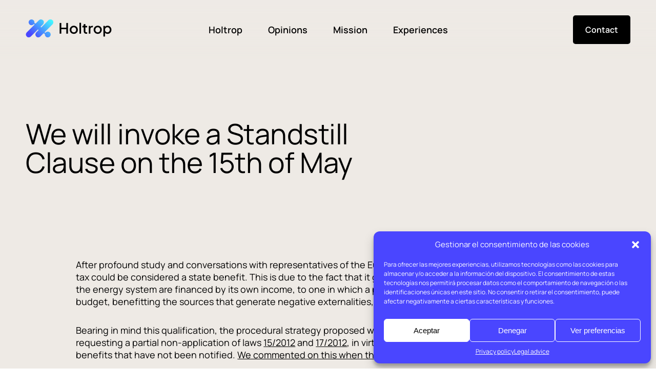

--- FILE ---
content_type: text/html; charset=UTF-8
request_url: https://holtrop.legal/en/we-will-invoke-a-standstill-clause-on-the-15th-of-may/
body_size: 25991
content:
<!doctype html>
<html lang="en-US" prefix="og: https://ogp.me/ns#">
  <head><meta charset="utf-8"><script>if(navigator.userAgent.match(/MSIE|Internet Explorer/i)||navigator.userAgent.match(/Trident\/7\..*?rv:11/i)){var href=document.location.href;if(!href.match(/[?&]nowprocket/)){if(href.indexOf("?")==-1){if(href.indexOf("#")==-1){document.location.href=href+"?nowprocket=1"}else{document.location.href=href.replace("#","?nowprocket=1#")}}else{if(href.indexOf("#")==-1){document.location.href=href+"&nowprocket=1"}else{document.location.href=href.replace("#","&nowprocket=1#")}}}}</script><script>class RocketLazyLoadScripts{constructor(){this.triggerEvents=["keydown","mousedown","mousemove","touchmove","touchstart","touchend","wheel"],this.userEventHandler=this._triggerListener.bind(this),this.touchStartHandler=this._onTouchStart.bind(this),this.touchMoveHandler=this._onTouchMove.bind(this),this.touchEndHandler=this._onTouchEnd.bind(this),this.clickHandler=this._onClick.bind(this),this.interceptedClicks=[],window.addEventListener("pageshow",(e=>{this.persisted=e.persisted})),window.addEventListener("DOMContentLoaded",(()=>{this._preconnect3rdParties()})),this.delayedScripts={normal:[],async:[],defer:[]},this.allJQueries=[]}_addUserInteractionListener(e){document.hidden?e._triggerListener():(this.triggerEvents.forEach((t=>window.addEventListener(t,e.userEventHandler,{passive:!0}))),window.addEventListener("touchstart",e.touchStartHandler,{passive:!0}),window.addEventListener("mousedown",e.touchStartHandler),document.addEventListener("visibilitychange",e.userEventHandler))}_removeUserInteractionListener(){this.triggerEvents.forEach((e=>window.removeEventListener(e,this.userEventHandler,{passive:!0}))),document.removeEventListener("visibilitychange",this.userEventHandler)}_onTouchStart(e){"HTML"!==e.target.tagName&&(window.addEventListener("touchend",this.touchEndHandler),window.addEventListener("mouseup",this.touchEndHandler),window.addEventListener("touchmove",this.touchMoveHandler,{passive:!0}),window.addEventListener("mousemove",this.touchMoveHandler),e.target.addEventListener("click",this.clickHandler),this._renameDOMAttribute(e.target,"onclick","rocket-onclick"))}_onTouchMove(e){window.removeEventListener("touchend",this.touchEndHandler),window.removeEventListener("mouseup",this.touchEndHandler),window.removeEventListener("touchmove",this.touchMoveHandler,{passive:!0}),window.removeEventListener("mousemove",this.touchMoveHandler),e.target.removeEventListener("click",this.clickHandler),this._renameDOMAttribute(e.target,"rocket-onclick","onclick")}_onTouchEnd(e){window.removeEventListener("touchend",this.touchEndHandler),window.removeEventListener("mouseup",this.touchEndHandler),window.removeEventListener("touchmove",this.touchMoveHandler,{passive:!0}),window.removeEventListener("mousemove",this.touchMoveHandler)}_onClick(e){e.target.removeEventListener("click",this.clickHandler),this._renameDOMAttribute(e.target,"rocket-onclick","onclick"),this.interceptedClicks.push(e),e.preventDefault(),e.stopPropagation(),e.stopImmediatePropagation()}_replayClicks(){window.removeEventListener("touchstart",this.touchStartHandler,{passive:!0}),window.removeEventListener("mousedown",this.touchStartHandler),this.interceptedClicks.forEach((e=>{e.target.dispatchEvent(new MouseEvent("click",{view:e.view,bubbles:!0,cancelable:!0}))}))}_renameDOMAttribute(e,t,n){e.hasAttribute&&e.hasAttribute(t)&&(event.target.setAttribute(n,event.target.getAttribute(t)),event.target.removeAttribute(t))}_triggerListener(){this._removeUserInteractionListener(this),"loading"===document.readyState?document.addEventListener("DOMContentLoaded",this._loadEverythingNow.bind(this)):this._loadEverythingNow()}_preconnect3rdParties(){let e=[];document.querySelectorAll("script[type=rocketlazyloadscript]").forEach((t=>{if(t.hasAttribute("src")){const n=new URL(t.src).origin;n!==location.origin&&e.push({src:n,crossOrigin:t.crossOrigin||"module"===t.getAttribute("data-rocket-type")})}})),e=[...new Map(e.map((e=>[JSON.stringify(e),e]))).values()],this._batchInjectResourceHints(e,"preconnect")}async _loadEverythingNow(){this.lastBreath=Date.now(),this._delayEventListeners(),this._delayJQueryReady(this),this._handleDocumentWrite(),this._registerAllDelayedScripts(),this._preloadAllScripts(),await this._loadScriptsFromList(this.delayedScripts.normal),await this._loadScriptsFromList(this.delayedScripts.defer),await this._loadScriptsFromList(this.delayedScripts.async);try{await this._triggerDOMContentLoaded(),await this._triggerWindowLoad()}catch(e){}window.dispatchEvent(new Event("rocket-allScriptsLoaded")),this._replayClicks()}_registerAllDelayedScripts(){document.querySelectorAll("script[type=rocketlazyloadscript]").forEach((e=>{e.hasAttribute("src")?e.hasAttribute("async")&&!1!==e.async?this.delayedScripts.async.push(e):e.hasAttribute("defer")&&!1!==e.defer||"module"===e.getAttribute("data-rocket-type")?this.delayedScripts.defer.push(e):this.delayedScripts.normal.push(e):this.delayedScripts.normal.push(e)}))}async _transformScript(e){return await this._littleBreath(),new Promise((t=>{const n=document.createElement("script");[...e.attributes].forEach((e=>{let t=e.nodeName;"type"!==t&&("data-rocket-type"===t&&(t="type"),n.setAttribute(t,e.nodeValue))})),e.hasAttribute("src")?(n.addEventListener("load",t),n.addEventListener("error",t)):(n.text=e.text,t());try{e.parentNode.replaceChild(n,e)}catch(e){t()}}))}async _loadScriptsFromList(e){const t=e.shift();return t?(await this._transformScript(t),this._loadScriptsFromList(e)):Promise.resolve()}_preloadAllScripts(){this._batchInjectResourceHints([...this.delayedScripts.normal,...this.delayedScripts.defer,...this.delayedScripts.async],"preload")}_batchInjectResourceHints(e,t){var n=document.createDocumentFragment();e.forEach((e=>{if(e.src){const i=document.createElement("link");i.href=e.src,i.rel=t,"preconnect"!==t&&(i.as="script"),e.getAttribute&&"module"===e.getAttribute("data-rocket-type")&&(i.crossOrigin=!0),e.crossOrigin&&(i.crossOrigin=e.crossOrigin),n.appendChild(i)}})),document.head.appendChild(n)}_delayEventListeners(){let e={};function t(t,n){!function(t){function n(n){return e[t].eventsToRewrite.indexOf(n)>=0?"rocket-"+n:n}e[t]||(e[t]={originalFunctions:{add:t.addEventListener,remove:t.removeEventListener},eventsToRewrite:[]},t.addEventListener=function(){arguments[0]=n(arguments[0]),e[t].originalFunctions.add.apply(t,arguments)},t.removeEventListener=function(){arguments[0]=n(arguments[0]),e[t].originalFunctions.remove.apply(t,arguments)})}(t),e[t].eventsToRewrite.push(n)}function n(e,t){let n=e[t];Object.defineProperty(e,t,{get:()=>n||function(){},set(i){e["rocket"+t]=n=i}})}t(document,"DOMContentLoaded"),t(window,"DOMContentLoaded"),t(window,"load"),t(window,"pageshow"),t(document,"readystatechange"),n(document,"onreadystatechange"),n(window,"onload"),n(window,"onpageshow")}_delayJQueryReady(e){let t=window.jQuery;Object.defineProperty(window,"jQuery",{get:()=>t,set(n){if(n&&n.fn&&!e.allJQueries.includes(n)){n.fn.ready=n.fn.init.prototype.ready=function(t){e.domReadyFired?t.bind(document)(n):document.addEventListener("rocket-DOMContentLoaded",(()=>t.bind(document)(n)))};const t=n.fn.on;n.fn.on=n.fn.init.prototype.on=function(){if(this[0]===window){function e(e){return e.split(" ").map((e=>"load"===e||0===e.indexOf("load.")?"rocket-jquery-load":e)).join(" ")}"string"==typeof arguments[0]||arguments[0]instanceof String?arguments[0]=e(arguments[0]):"object"==typeof arguments[0]&&Object.keys(arguments[0]).forEach((t=>{delete Object.assign(arguments[0],{[e(t)]:arguments[0][t]})[t]}))}return t.apply(this,arguments),this},e.allJQueries.push(n)}t=n}})}async _triggerDOMContentLoaded(){this.domReadyFired=!0,await this._littleBreath(),document.dispatchEvent(new Event("rocket-DOMContentLoaded")),await this._littleBreath(),window.dispatchEvent(new Event("rocket-DOMContentLoaded")),await this._littleBreath(),document.dispatchEvent(new Event("rocket-readystatechange")),await this._littleBreath(),document.rocketonreadystatechange&&document.rocketonreadystatechange()}async _triggerWindowLoad(){await this._littleBreath(),window.dispatchEvent(new Event("rocket-load")),await this._littleBreath(),window.rocketonload&&window.rocketonload(),await this._littleBreath(),this.allJQueries.forEach((e=>e(window).trigger("rocket-jquery-load"))),await this._littleBreath();const e=new Event("rocket-pageshow");e.persisted=this.persisted,window.dispatchEvent(e),await this._littleBreath(),window.rocketonpageshow&&window.rocketonpageshow({persisted:this.persisted})}_handleDocumentWrite(){const e=new Map;document.write=document.writeln=function(t){const n=document.currentScript,i=document.createRange(),r=n.parentElement;let o=e.get(n);void 0===o&&(o=n.nextSibling,e.set(n,o));const s=document.createDocumentFragment();i.setStart(s,0),s.appendChild(i.createContextualFragment(t)),r.insertBefore(s,o)}}async _littleBreath(){Date.now()-this.lastBreath>45&&(await this._requestAnimFrame(),this.lastBreath=Date.now())}async _requestAnimFrame(){return document.hidden?new Promise((e=>setTimeout(e))):new Promise((e=>requestAnimationFrame(e)))}static run(){const e=new RocketLazyLoadScripts;e._addUserInteractionListener(e)}}RocketLazyLoadScripts.run();</script>
  
  <meta http-equiv="x-ua-compatible" content="ie=edge">
<script type="text/javascript">
var gform;gform||(document.addEventListener("gform_main_scripts_loaded",function(){gform.scriptsLoaded=!0}),window.addEventListener("DOMContentLoaded",function(){gform.domLoaded=!0}),gform={domLoaded:!1,scriptsLoaded:!1,initializeOnLoaded:function(o){gform.domLoaded&&gform.scriptsLoaded?o():!gform.domLoaded&&gform.scriptsLoaded?window.addEventListener("DOMContentLoaded",o):document.addEventListener("gform_main_scripts_loaded",o)},hooks:{action:{},filter:{}},addAction:function(o,n,r,t){gform.addHook("action",o,n,r,t)},addFilter:function(o,n,r,t){gform.addHook("filter",o,n,r,t)},doAction:function(o){gform.doHook("action",o,arguments)},applyFilters:function(o){return gform.doHook("filter",o,arguments)},removeAction:function(o,n){gform.removeHook("action",o,n)},removeFilter:function(o,n,r){gform.removeHook("filter",o,n,r)},addHook:function(o,n,r,t,i){null==gform.hooks[o][n]&&(gform.hooks[o][n]=[]);var e=gform.hooks[o][n];null==i&&(i=n+"_"+e.length),gform.hooks[o][n].push({tag:i,callable:r,priority:t=null==t?10:t})},doHook:function(n,o,r){var t;if(r=Array.prototype.slice.call(r,1),null!=gform.hooks[n][o]&&((o=gform.hooks[n][o]).sort(function(o,n){return o.priority-n.priority}),o.forEach(function(o){"function"!=typeof(t=o.callable)&&(t=window[t]),"action"==n?t.apply(null,r):r[0]=t.apply(null,r)})),"filter"==n)return r[0]},removeHook:function(o,n,t,i){var r;null!=gform.hooks[o][n]&&(r=(r=gform.hooks[o][n]).filter(function(o,n,r){return!!(null!=i&&i!=o.tag||null!=t&&t!=o.priority)}),gform.hooks[o][n]=r)}});
</script>

  <meta name="viewport" content="width=device-width, initial-scale=1, shrink-to-fit=no">
  <link rel="alternate" hreflang="en" href="https://holtrop.legal/en/we-will-invoke-a-standstill-clause-on-the-15th-of-may/" />

<!-- Search Engine Optimization by Rank Math - https://s.rankmath.com/home -->
<title>We will invoke a Standstill Clause on the 15th of May - Holtrop</title><style id="rocket-critical-css">ul{box-sizing:border-box}:root{--wp--preset--font-size--normal:16px;--wp--preset--font-size--huge:42px}.screen-reader-text{border:0;clip:rect(1px,1px,1px,1px);clip-path:inset(50%);height:1px;margin:-1px;overflow:hidden;padding:0;position:absolute;width:1px;word-wrap:normal!important}:root{--breakpoint-xs:448px;--breakpoint-sm:576px;--breakpoint-md:768px;--breakpoint-lg:1024px;--breakpoint-xl:1200px;--breakpoint-xxl:1440px;--breakpoint-uxl:1600px;--breakpoint-uxxl:1920px;--breakpoint-max-sm:575.98px;--breakpoint-max-md:767.98px;--breakpoint-max-lg:1023.98px;--breakpoint-max-xl:1199.98px;--breakpoint-max-xxl:1439.98px;--breakpoint-max-uxl:1599.98px;--container-max-width-sm:516px;--container-max-width-sm:calc(100vw - var(--padding-size-container)*2);--container-max-width-md:calc(100vw - var(--padding-size-container)*2);--container-max-width-lg:964px;--container-max-width-xl:1140px;--container-max-width-xxl:1360px;--container-max-width-uxl:1520px;--container-max-width-uxxl:1680px;--container-width:calc(100vw - var(--padding-size-container)*2)}@media screen and (min-width:448px){:root{--container-width:calc(100vw - var(--padding-size-container)*2)}}:root{--grid-columns:12;--grid-gap:30px;--column-width:calc(var(--container-width)/var(--grid-columns));--container-margin:calc(50vw - var(--container-width)/2);--padding-size-container:3.125rem;--size-quarter:calc(var(--column-width)/4);--size-third:calc(var(--column-width)/3);--size-half:calc(var(--column-width)/2);--size-1:var(--column-width);--size-2:calc(var(--column-width)*2);--size-3:calc(var(--column-width)*3);--size-4:calc(var(--column-width)*4);--size-6:calc(var(--column-width)*6);--size-5:calc(var(--column-width)*5);--size-7:calc(var(--column-width)*7);--size-8:calc(var(--column-width)*8);--size-9:calc(var(--column-width)*9);--size-10:calc(var(--column-width)*10);--size-11:calc(var(--column-width)*11);--size-12:var(--container-width);--size-full:var(--container-width)}@media screen and (max-width:767.98px){:root{--padding-size-container:1.5625rem}}.grid{display:grid;grid-template-columns:repeat(var(--grid-columns),1fr);-webkit-column-gap:var(--grid-gap);-moz-column-gap:var(--grid-gap);column-gap:var(--grid-gap);row-gap:var(--block-spacer-base);grid-column-gap:var(--grid-gap)}.block,.grid{margin:0 auto}.size-full{width:var(--size-full);max-width:var(--size-full)}@media screen and (max-width:767.98px){:root{--padding-size-container:1.25rem}}@media screen and (min-width:1200px){.size-xl-10{width:var(--size-10);max-width:var(--size-10)}}@media screen and (max-width:767.98px){.grid{grid-template-columns:repeat(4,1fr)}}@media screen and (max-width:575.98px){.grid{grid-template-columns:1fr}}:root{--font-size-root:16px;--font-size-paragraph-lg:1.25rem;--font-size-paragraph-base:1.125rem;--font-size-paragraph-md:1rem;--font-size-paragraph-xs:0.875rem;--font-size-paragraph-xxs:0.75rem;--font-size-h1:7.5rem;--font-size-h2:5rem;--font-size-h3:3.5rem;--font-size-h4:2.875rem;--font-size-h5:2rem;--font-size-h6:1.5rem;--line-height-paragraph-lg:1.5;--line-height-paragraph-base:1.36;--line-height-paragraph-md:1.375;--line-height-paragraph-xs:1.7;--line-height-paragraph-xxs:1.83;--line-height-h1:1.0333;--line-height-h2:1.125;--line-height-h3:1.1;--line-height-h4:1.35;--line-height-h5:1.25;--line-height-h6:1.333;--letter-spacing-h1:-0.5px;--letter-spacing-h2:-0.43px;--letter-spacing-h3:-0.36px;--letter-spacing-h4:-0.29px;--letter-spacing-h5:0;--letter-spacing-h6:0;--font-weight-light:300;--font-weight-regular:400;--font-weight-medium:500;--font-weight-semibold:600;--font-weight-bold:700;--step-size-xs:0.25rem;--step-size-sm:0.5rem;--step-size-md:0.75rem;--step-size-base:1rem;--step-size-lg:1.25rem;--step-size-xl:1.625rem;--step-size-xxl:1.875rem;--step-size-uxl:2rem;--step-size-uxxl:2.5rem;--block-spacer-md:2.5rem;--block-spacer-base:5rem;--block-spacer-lg:6.25rem;--block-spacer-xl:7.5rem;--border-thinner:1px;--border-thin:2px;--border-thick:4px;--border-radius-xs:0.125rem;--border-radius-sm:0.25rem;--border-radius-sm:0.375rem;--border-radius-md:0.5rem;--border-radius-base:1rem;--border-radius-full:100%;--color-black:#000;--color-black-50:rgba(0,0,0,0.5);--color-white:#fff;--color-white-50:hsla(0,0%,100%,0.5);--color-white-30:hsla(0,0%,100%,0.3);--color-grey:#a5a5a5;--color-grey-dark:#464646;--color-grey-darker:#303030;--color-light-grey:#efefef;--color-green:#00ff54;--color-yellow:#dbff00;--color-blue:#4a46ff;--gradient-primary:linear-gradient(264.01deg,#46ffff -27.9%,#4a46ff 69.61%);--color-bg-body:var(--color-black);--color-base-text:var(--color-white);--color-success:#6ca921;--color-success-light:#b5d490;--color-warning:#ff9d00;--color-warning-light:#ffce7f;--color-error:red;--color-error-light:#ff7f7f;--body-z-index:100;--menu-z-index:500;--modal-z-index:1000;--footer-height:auto;--font-size-xs:0.5rem;--font-size-sm:0.75rem;--font-size-md:0.875rem;--font-size-base:1rem;--font-size-lg:1.125rem;--font-size-xl:1.25rem;--font-size-xxl:1.625rem;--font-size-uxl:1.75rem;--margin-size-xs:0.25rem;--margin-size-sm:0.5rem;--margin-size-md:0.75rem;--margin-size-base:1rem;--margin-size-lg:1.5rem;--margin-size-xl:1.75rem;--margin-size-xxl:1.875rem;--margin-size-uxl:2rem;--padding-size-xs:0.25rem;--padding-size-sm:0.5rem;--padding-size-md:0.75rem;--padding-size-base:1rem;--padding-size-lg:1.5rem;--padding-size-xl:1.75rem;--padding-size-xxl:1.875rem;--padding-size-uxl:2rem;--padding-size-template:3rem;--padding-size-section:3rem}@media screen and (max-width:1199.98px){:root{--font-size-h1:6.25rem;--font-size-h2:3.9375rem}}@media screen and (max-width:1023.98px){:root{--font-size-h1:5rem;--font-size-h2:3.5rem;--font-size-h3:2.875rem;--font-size-h4:2rem;--line-height-h1:1.06;--line-height-h2:1.208;--line-height-h3:1.3125;--block-spacer-md:2.5rem;--block-spacer-base:3.75rem;--block-spacer-lg:5rem;--block-spacer-xl:6.25rem}}@media screen and (max-width:767.98px){:root{--font-size-paragraph-lg:1.125rem;--font-size-h1:3.75rem;--font-size-h2:2.875rem;--font-size-h3:2rem;--font-size-h4:1.5rem;--font-size-h5:1.5rem;--font-size-h6:1.25rem;--line-height-h1:1.1;--line-height-h2:1.125;--line-height-h3:1.17;--line-height-h4:1.18;--letter-spacing-h1:-0.36px;--letter-spacing-h2:-0.29px;--letter-spacing-h3:-0.26px;--letter-spacing-h4:-0.14px;--block-spacer-md:1.25rem;--block-spacer-base:2.5rem;--block-spacer-lg:3.75rem;--block-spacer-xl:5rem}}:root{--font-family-manrope:"Manrope";--font-family-base:var(--font-family-manrope)}body,html{-webkit-font-smoothing:antialiased;-moz-osx-font-smoothing:grayscale;font-size:var(--font-size-root);font-family:var(--font-family-base),sans-serif;font-weight:var(--font-weight-regular)}h1,h3{font-family:var(--font-family-base),Roboto,sans-serif;font-weight:var(--font-weight-regular);color:var(--color-base-text)}h1{font-size:var(--font-size-h1);line-height:var(--line-height-h1);letter-spacing:var(--letter-spacing-h1)}h3{font-size:var(--font-size-h3);line-height:var(--line-height-h3);letter-spacing:var(--letter-spacing-h3)}.pr,p{display:block;font-family:var(--font-family-base),Roboto,sans-serif;font-weight:var(--font-weight-regular);color:var(--color-base-text)}.pr,p{font-size:var(--font-size-paragraph-base);line-height:var(--line-height-paragraph-base)}html{scroll-behavior:auto}body{--bg-body:var(--color-bg-body);position:relative;color:var(--color-base-text)}body>*{-webkit-box-sizing:border-box;box-sizing:border-box}.main-content{position:relative;z-index:1;background-color:var(--bg-body)}a{font-size:var(--font-size-paragraph-lg);color:var(--color-base-text);position:relative}img{max-width:100%}.p-relative{position:relative}.link-wrapper,a.link-wrapper{display:contents;height:inherit;line-height:0}.media-wrapper{overflow:hidden;position:relative;line-height:0}.media-wrapper img{width:100%;max-width:100%;height:auto;display:block;line-height:0}.h-100{height:100%}.flex-row{display:-webkit-box;display:-ms-flexbox;display:flex;-webkit-box-orient:horizontal;-webkit-box-direction:normal;-ms-flex-direction:row;flex-direction:row}.flex-column{display:-webkit-box;display:-ms-flexbox;display:flex;-webkit-box-orient:vertical;-webkit-box-direction:normal;-ms-flex-direction:column;flex-direction:column}.items-center{-webkit-box-align:center;-ms-flex-align:center;align-items:center}.flex-item{-webkit-box-flex:0;-ms-flex:0 0 auto;flex:0 0 auto}*,:after,:before{-webkit-box-sizing:border-box;box-sizing:border-box;outline:none}a,body,h1,h3,html,p{margin:0;padding:0}a:link{text-decoration:none}ul{list-style:none;margin-top:0;margin-bottom:0;padding-left:0}button{margin:0;padding:0;outline:none;border:none}.button{--bt-color-text:var(--color-white);--bt-font-size:var(--font-size-paragraph-md);--bt-font-weight:var(--font-weight-semibold);width:-webkit-max-content;width:-moz-max-content;width:max-content;width:var(--bt-width,auto);max-width:var(--bt-max-width,100%);min-width:var(--bt-min-width,auto);min-height:var(--bt-min-height,auto);position:relative;display:-webkit-inline-box;display:-ms-inline-flexbox;display:inline-flex;-webkit-box-pack:center;-ms-flex-pack:center;justify-content:center;-webkit-box-align:center;-ms-flex-align:center;align-items:center;padding:var(--bt-padding,1.25rem 1.5rem);border-radius:var(--bt-border-radius,5px);background:var(--bt-color-bg,transparent);color:var(--bt-color-text);z-index:3;-webkit-appearance:none;-moz-appearance:none;appearance:none}.button .button__text,.button[type=submit]{font-family:var(--font-family-base),sans-serif;font-size:var(--bt-font-size);font-weight:var(--bt-font-weight);line-height:1}.button .button__text{position:relative;z-index:4;color:var(--bt-color-text)}.button.is--ghost{--bt-border-color:var(--color-black);border:1px solid var(--bt-border-color,var(--color-black))}.button.is--ghost.is--white{--bt-color-text:var(--color-white);--bt-border-color:var(--color-white);--bt-color-bg:transparent}.button.is--solid{--bt-color-bg:var(--color-white);--bt-color-text:var(--color-black)}.button.is--simple{--bt-font-size:var(--font-size-h5);--bt-font-weight:var(--font-weight-regular);--bt-min-width:auto;--bt-min-height:auto;--bt-padding:0;--bt-color-bg:transparent;border:none}input:-webkit-autofill,textarea:-webkit-autofill{-webkit-box-shadow:1px 1px 1px 100px var(--bg-autofill) inset!important;-webkit-text-fill-color:var(--color-inputs)!important}input::-webkit-inner-spin-button,input::-webkit-outer-spin-button{-webkit-appearance:none;margin:0}div.gfield input,input:not([type=submit]),textarea{width:100%;margin:0;padding:0 0 0 1.25rem;outline:none;border:1px solid var(--color-input-border);border-radius:var(--border-radius-inputs);font-family:var(--font-family-base);font-size:var(--font-size-label);line-height:var(--form-line-height);color:var(--color-inputs);background-color:var(--color-bg-input)}div.gfield input::-webkit-input-placeholder,input:not([type=submit])::-webkit-input-placeholder,textarea::-webkit-input-placeholder{color:var(--color-black)}div.gfield input::-moz-placeholder,input:not([type=submit])::-moz-placeholder,textarea::-moz-placeholder{color:var(--color-black)}div.gfield input:-ms-input-placeholder,input:not([type=submit]):-ms-input-placeholder,textarea:-ms-input-placeholder{color:var(--color-black)}div.gfield input::-ms-input-placeholder,input:not([type=submit])::-ms-input-placeholder,textarea::-ms-input-placeholder{color:var(--color-black)}.gfield textarea,textarea{height:auto;height:calc(var(--form-line-height)*var(--textarea-total-lines));line-height:2.2;margin:0;resize:none;padding-top:1rem;padding-bottom:1rem;padding-right:1.25rem}.button[type=submit],input[type=submit]{--bt-width:100%;--bt-font-size:var(--font-size-paragraph-md);--bt-padding:1.3rem 1.8rem;width:-webkit-max-content;width:-moz-max-content;width:max-content;background-color:var(--bg-submit-button);color:var(--color-submit-button-text);border:none}div.gfield_checkbox .gchoice{overflow:visible!important;padding-left:calc(var(--checkbox-width) + 10px)}div.gfield_checkbox .gchoice input[type=checkbox]{visibility:hidden;position:absolute;left:-9999px}.gfield_checkbox .gchoice input[type=checkbox]+label{position:relative;font-size:var(--font-size-paragraph-small);line-height:1.6;color:var(--color-label)}div.gfield_checkbox .gchoice input[type=checkbox]+label:before{content:"";position:absolute;top:3px;left:calc(var(--checkbox-width)*-1 + -4px);width:6px;height:12px;border-color:var(--checkbox-icon-input-color);border-style:none solid solid none;border-width:2px;-webkit-transform:rotate(45deg);-o-transform:rotate(45deg);transform:rotate(45deg);opacity:0;z-index:2}div.gfield_checkbox .gchoice input[type=checkbox]+label:after{content:"";position:absolute;top:2px;left:calc(var(--checkbox-width)*-1 + -10px);width:var(--checkbox-width);height:var(--checkbox-width);border:1px solid var(--checkbox-input-color);border-radius:.125rem;z-index:1;-webkit-box-sizing:border-box;box-sizing:border-box}:root{--horizontal-spacer-fields:1.1875rem;--vertical-spacer-fields:1.5rem;--form-line-height:3.6rem;--textarea-total-lines:2.5;--bg-autofill:var(--color-white);--height-input-line:1px;--border-radius-inputs:8px;--color-label:var(--color-white);--color-inputs:var(--color-white);--color-bg-input:var(--color-blue);--color-input-border:var(--color-white);--color-input-border-active:var(--color-input-border);--bg-submit-button:var(--color-white);--bg-submit-button-hover:var(--color-white-50);--color-submit-button-text:var(--color-blue);--color-submit-button-text-hover:var(--color-blue);--font-size-label:var(--font-size-paragraph-base);--font-size-label-has-data:calc(var(--font-size-paragraph-base)/1.25);--bt-submit-max-width:100%;--checkbox-width:17px;--checkbox-input-color:var(--color-white);--checkbox-link-color-hover:var(--color-white);--checkbox-icon-input-color:var(--color-blue);--checkbox-active-bg:var(--color-white)}.on-black-bg{--bg-autofill:var(--color-black);--color-label:var(--color-white);--color-inputs:var(--color-white);--color-bg-input:var(--color-black);--color-input-border:var(--color-white);--color-input-border-active:var(--color-white);--bg-submit-button:var(--color-white);--bg-submit-button-hover:var(--color-green);--color-submit-button-text:var(--color-black);--color-submit-button-text-hover:var(--color-black);--checkbox-input-color:var(--color-white);--checkbox-link-color-hover:var(--color-white-60);--checkbox-icon-input-color:var(--color-grey-blue);--checkbox-active-bg:var(--color-white)}.form-fields,.gform_fields{display:grid;grid-template-columns:repeat(12,1fr);-webkit-column-gap:var(--horizontal-spacer-fields);-moz-column-gap:var(--horizontal-spacer-fields);column-gap:var(--horizontal-spacer-fields);row-gap:var(--vertical-spacer-fields)}.form-field,.gfield{grid-column:1/-1;display:inline-block;position:relative;vertical-align:middle}.form-field .form-field__label,div.gfield .gfield_label{display:-webkit-box;display:-ms-flexbox;display:flex;-webkit-box-orient:horizontal;-webkit-box-direction:normal;-ms-flex-direction:row;flex-direction:row;-webkit-box-pack:justify;-ms-flex-pack:justify;justify-content:space-between;-webkit-box-align:center;-ms-flex-align:center;align-items:center;position:absolute;top:2px;left:0;margin-left:.68rem;padding:0 10px;width:auto;max-width:calc(100% - 1rem);font-size:var(--font-size-label);font-weight:var(--font-weight-regular);line-height:calc(var(--form-line-height) - 2px);color:var(--color-label);white-space:nowrap;overflow:hidden;z-index:4;background-color:var(--color-bg-input)}.gform_footer{display:inline-block;max-width:var(--bt-submit-max-width);margin-top:calc(var(--vertical-spacer-fields)*1.5);position:relative;z-index:0}.gform_wrapper fieldset.gfield{border:none;padding:0;margin:0}.gform_wrapper .gfield_required{margin:0 0 0 2px}.gform_wrapper .gform_validation_container,.gform_wrapper div.gform_validation_container{display:none}:root{--main-menu-height:7.1875rem;--logo-width:11.25rem}@media screen and (max-width:767.98px){:root{--main-menu-height:4.375rem;--logo-width:123px}}.main-header{--color-base:var(--color-white);--color-bg:transparent;width:100%;position:fixed;top:0;left:0;z-index:10000;font-family:var(--font-helvetica);background-color:var(--color-bg)}.main-header__container{width:100%;height:var(--main-menu-height);display:grid;grid-template-columns:1fr auto 1fr;-webkit-column-gap:calc(var(--column-width)/2);-moz-column-gap:calc(var(--column-width)/2);column-gap:calc(var(--column-width)/2);-webkit-box-align:center;-ms-flex-align:center;align-items:center;position:relative;z-index:1}.main-header__center .menu-list{position:relative}.main-header__center .menu-list:before{content:"";position:absolute;left:-35px;width:calc(100% + 70px);height:calc(100% - 40px);border-radius:8px;background:var(--gradient-primary);-webkit-transform:scale(0);-o-transform:scale(0);transform:scale(0)}.main-header__right{justify-self:flex-end}.main-header__mb{display:none;-webkit-box-align:center;-ms-flex-align:center;align-items:center}.main-header__mb .button{padding:0}.main-header .button.is--simple{--bt-color-text:var(--color-base)}@media screen and (max-width:1199.98px){.main-header{background:-webkit-gradient(linear,left top,left bottom,from(#000),to(transparent));background:-webkit-linear-gradient(top,#000,transparent);background:-o-linear-gradient(top,#000,transparent);background:linear-gradient(180deg,#000,transparent)}.main-header__container{grid-template-columns:repeat(2,1fr)}.main-header__mb{display:grid;-webkit-box-pack:end;-ms-flex-pack:end;justify-content:flex-end}.main-header__center,.main-header__right{display:none}}.menu-item{height:100%;display:grid;-webkit-box-align:center;-ms-flex-align:center;align-items:center;position:relative}.menu-item:not(:last-child){margin-right:3.125rem}.menu-item a{font-size:var(--font-size-paragraph-base);font-weight:var(--font-weight-semibold);color:var(--color-base)}.brand{max-width:var(--logo-width)}.brand.is--dark{display:none}.hamburger{--color-hammburger:var(--color-base);width:36px;height:16px;display:-webkit-box;display:-ms-flexbox;display:flex;-webkit-box-align:center;-ms-flex-align:center;align-items:center;-webkit-box-orient:vertical;-webkit-box-direction:normal;-ms-flex-direction:column;flex-direction:column}.hamburger span{background-color:var(--color-hammburger);width:100%;height:2px;margin:3px 0;display:block;-webkit-transform-origin:0 0;-o-transform-origin:0 0;transform-origin:0 0}:root{--menu-filters-height:3.75rem}.main-footer{background-color:var(--bg-body);padding-bottom:var(--block-spacer-base)}.main-footer__grid{display:grid;grid-template-columns:repeat(2,1fr);-webkit-column-gap:var(--grid-gap);-moz-column-gap:var(--grid-gap);column-gap:var(--grid-gap);row-gap:var(--block-spacer-base);padding:var(--block-spacer-base) calc(var(--column-width)/2);border:1px solid #303030;border-radius:12px}@media screen and (max-width:1199.98px){.main-footer__grid{text-align:center}}.main-content{padding-top:var(--main-menu-height);padding-bottom:var(--block-spacer-base);overflow:hidden}.section-block{display:block;width:inherit;height:auto;padding-top:var(--block-spacer-base);padding-bottom:var(--block-spacer-base)}.wysiwyg-block{--font-size-wysiwyg:var(--font-size-paragraph-base);--line-height-wysiwyg:var(--line-height-paragraph-base);--color-text-wysiwyg-headings:var(--color-white);--color-text-wysiwyg:var(--color-white);--items-spacer:var(--step-size-uxl);font-size:var(--font-size-wysiwyg);line-height:var(--line-height-paragraph-base);color:var(--color-text-wysiwyg)}.wysiwyg-block h1,.wysiwyg-block h3{color:var(--color-text-wysiwyg-headings)}.wysiwyg-block h3:not(:last-child):not(:only-child){margin-bottom:var(--items-spacer)}.wysiwyg-block a{--color-text-wysiwyg:var(--color-light-blue);position:relative;font-size:var(--font-size-wysiwyg);line-height:var(--line-height-paragraph-base);color:var(--color-text-wysiwyg);text-decoration:underline}@media screen and (max-width:767.98px){.wysiwyg-block{--items-spacer:var(--step-size-lg)}}.img-text-row{--font-size-h1:6.3vw;--cols-grid:0.5fr 0.707fr}.img-text-row__grid{grid-template-columns:var(--cols-grid);-webkit-column-gap:var(--grid-gap);-moz-column-gap:var(--grid-gap);column-gap:var(--grid-gap);row-gap:var(--block-spacer-base)}.img-text-row__text{position:relative;z-index:2;padding-top:3vw}.img-text-row__text .info-block{width:170%}.img-text-row .media-wrapper.media-wrapper--full{width:calc(100% + var(--padding-size-container));max-width:unset}@media screen and (max-width:1023.98px){.img-text-row{--font-size-h1:54px;--padding-size-container-x2:calc(var(--padding-size-container)*2)}.img-text-row__grid{grid-template-columns:1fr}.img-text-row__text{padding-top:0}.img-text-row__text .info-block{width:100%}.img-text-row .media-wrapper.media-wrapper--full{width:calc(100% + var(--padding-size-container-x2));max-width:unset;left:calc(var(--padding-size-container)*-1)}}:root{--duration-marquee:29s;--marquee-spacer-elements:2.2rem;--padding-marquee-item:0}@media (max-width:1024px){:root{--marquee-spacer-elements:1.375rem}}.item-banner__content{grid-area:content}.item-banner__image{grid-area:image}.menu-mobile{--submenu-mobile-panel:2;width:100%;height:100%;position:fixed;top:0;left:0;z-index:102;background:var(--color-black);-webkit-transform:translateX(100%);-o-transform:translateX(100%);transform:translateX(100%);overflow:hidden;display:none}.menu-mobile__container{padding-top:calc(var(--main-menu-height)*2)}.menu-mobile .menu-list{margin-bottom:var(--block-spacer-md)}.menu-mobile .menu-item{margin-bottom:1.3rem;margin-right:0}.menu-mobile .menu-item a{font-size:var(--font-size-h2)}.menu-mobile .languages-list li{margin-right:1.5rem}.menu-mobile .languages-list li a{font-size:var(--font-size-h3)}@media screen and (max-width:1199.98px){.menu-mobile{display:block}}:root{--swiper-theme-color:#007aff}:root{--swiper-navigation-size:44px}.modal{--background-container-modal:rgba(17,17,17,0.8);--padding-container-modal:7rem var(--padding-size-container);--padding-content:40px 60px;--width-content-modal:844px;--size-close-button:5rem;width:100%;height:100%;min-height:calc(100vh - 55px);background:var(--background-container-modal);z-index:10001;position:fixed;left:0;bottom:0;padding:var(--padding-container-modal);overflow-y:auto;opacity:0;visibility:hidden;-ms-scroll-chaining:none;overscroll-behavior:contain}.modal__container{width:auto;max-width:var(--width-content-modal);min-height:auto;background:var(--color-blue);padding:var(--padding-content);margin:0 auto;position:relative;z-index:1;-webkit-box-shadow:0 0 20px 0 rgba(0,0,0,.5);box-shadow:0 0 20px 0 rgba(0,0,0,.5)}.modal__close{position:absolute;top:40px;right:40px}.modal__content{max-width:calc(100% - var(--size-close-button));margin-bottom:calc(var(--block-spacer-base)/1.5)}@media screen and (max-width:767.98px){.modal{--padding-content:40px 40px 50px 40px;--padding-container-modal:4rem var(--padding-size-container);--size-close-button:3.75rem}}@media screen and (max-width:575.98px){.modal{--padding-content:100px var(--padding-size-container) 50px var(--padding-size-container);--padding-container-modal:0;--width-content-modal:100%}.modal__container{height:auto;min-height:100%;border-radius:0}.modal .modal__close{top:var(--padding-size-container);right:var(--padding-size-container)}}.button.button-close{--bt-font-size:var(--font-size-paragraph-lg);--bt-color-text:var(--color-black);width:var(--size-close-button);height:var(--size-close-button);border-radius:50%;background-color:var(--color-white);color:var(--color-black);display:-webkit-box;display:-ms-flexbox;display:flex;-webkit-box-pack:center;-ms-flex-pack:center;justify-content:center;-webkit-box-align:center;-ms-flex-align:center;align-items:center;padding:0}.cross-icon{position:relative;width:34px;height:34px}.cross-icon .line{width:100%;height:2px;background-color:var(--color-blue);position:absolute;top:46%;left:0}.cross-icon .line:first-child{-webkit-transform:rotate(45deg);-o-transform:rotate(45deg);transform:rotate(45deg)}.cross-icon .line:nth-child(2){-webkit-transform:rotate(-45deg);-o-transform:rotate(-45deg);transform:rotate(-45deg)}.search-bar{--height-search-bar:320px;position:fixed;top:0;left:0;width:100%;height:var(--height-search-bar);background-color:var(--color-black);z-index:10001;-webkit-transform:translateY(-100%);-o-transform:translateY(-100%);transform:translateY(-100%)}.search-bar__container{grid-template-columns:1fr auto;-webkit-box-align:center;-ms-flex-align:center;align-items:center;-webkit-column-gap:1rem;-moz-column-gap:1rem;column-gap:1rem;height:100%}.search-bar__form{position:relative}.search-bar__form .pr{color:var(--color-white);position:absolute;bottom:-35px;left:0}.search-bar__close{margin-bottom:calc(var(--margin-bottom-field)*1.7)}.search-bar__close .button.is--ghost{padding-top:0;padding-bottom:0;border-radius:var(--border-radius-inputs)}.search-bar__close .button.is--ghost .button__text{line-height:var(--form-line-height)}@media screen and (max-width:767.98px){.search-bar__container{display:-webkit-box;display:-ms-flexbox;display:flex;-webkit-box-orient:vertical;-webkit-box-direction:normal;-ms-flex-direction:column;flex-direction:column;-webkit-box-align:start;-ms-flex-align:start;align-items:flex-start;-webkit-box-pack:center;-ms-flex-pack:center;justify-content:center}.search-bar__close,.search-bar__form{width:100%}.search-bar__form .pr{position:relative;bottom:unset;margin-top:1rem}.search-bar__close{text-align:center}}.single-post{--bg-body:#eeeae5;--color-single-texts:var(--color-black);--color-base:var(--color-single-texts)}.single-post .main-header{--color-base:var(--color-single-texts);background:-webkit-gradient(linear,left top,left bottom,from(#eeeae5),to(transparent));background:-webkit-linear-gradient(top,#eeeae5,transparent);background:-o-linear-gradient(top,#eeeae5,transparent);background:linear-gradient(180deg,#eeeae5,transparent)}.single-post .button.is--solid{--bt-color-bg:var(--color-black);--bt-color-text:var(--color-white)}.single-post h1,.single-post h3,.single-post p{--color-base-text:var(--color-single-texts);--font-size-h1:4.3vw}.single-post .wysiwyg-block{--color-text-wysiwyg-headings:var(--color-single-texts);--color-text-wysiwyg:var(--color-single-texts)}.single-post .modal h3,.single-post .modal p{color:var(--color-white)}.single-post .brand{display:none}.single-post .brand.is--dark{display:inline-block}@media screen and (max-width:767.98px){.single-post h1,.single-post h3,.single-post p{--font-size-h1:6.5vw;--line-height-h1:8vw}}</style><link rel="preload" href="https://holtrop.legal/wp-content/cache/min/1/37e3ee324062600a502dfdf3bc333b49.css" data-rocket-async="style" as="style" onload="this.onload=null;this.rel='stylesheet'" onerror="this.removeAttribute('data-rocket-async')"  media="all" data-minify="1" />
<meta name="description" content="After profound study and conversations with representatives of the European Commission, we think that the energy tax could be considered a state benefit. This"/>
<meta name="robots" content="index, follow, max-snippet:-1, max-video-preview:-1, max-image-preview:large"/>
<link rel="canonical" href="https://holtrop.legal/en/we-will-invoke-a-standstill-clause-on-the-15th-of-may/" />
<meta property="og:locale" content="en_US" />
<meta property="og:type" content="article" />
<meta property="og:title" content="We will invoke a Standstill Clause on the 15th of May - Holtrop" />
<meta property="og:description" content="After profound study and conversations with representatives of the European Commission, we think that the energy tax could be considered a state benefit. This" />
<meta property="og:url" content="https://holtrop.legal/en/we-will-invoke-a-standstill-clause-on-the-15th-of-may/" />
<meta property="og:site_name" content="Holtrop" />
<meta property="article:section" content="Renewables" />
<meta property="og:image" content="https://holtrop.legal/wp-content/uploads/holtrop-legal-share-01.jpg" />
<meta property="og:image:secure_url" content="https://holtrop.legal/wp-content/uploads/holtrop-legal-share-01.jpg" />
<meta property="og:image:width" content="1200" />
<meta property="og:image:height" content="630" />
<meta property="og:image:alt" content="Holtrop Legal in Energy Transition" />
<meta property="og:image:type" content="image/jpeg" />
<meta property="article:published_time" content="2013-05-13T11:58:48+02:00" />
<meta name="twitter:card" content="summary_large_image" />
<meta name="twitter:title" content="We will invoke a Standstill Clause on the 15th of May - Holtrop" />
<meta name="twitter:description" content="After profound study and conversations with representatives of the European Commission, we think that the energy tax could be considered a state benefit. This" />
<meta name="twitter:image" content="https://holtrop.legal/wp-content/uploads/holtrop-legal-share-01.jpg" />
<meta name="twitter:label1" content="Written by" />
<meta name="twitter:data1" content="webmaster" />
<meta name="twitter:label2" content="Time to read" />
<meta name="twitter:data2" content="2 minutes" />
<script type="application/ld+json" class="rank-math-schema">{"@context":"https://schema.org","@graph":[{"@type":["ProfessionalService","Organization"],"@id":"https://holtrop.legal/en/#organization/","name":"Holtrop","url":"https://holtrop.legal/en/","logo":{"@type":"ImageObject","@id":"https://holtrop.legal/en/#logo/","url":"https://holtrop.legal/wp-content/uploads/holtrop-legal-in-energy-transition-logo-01.jpg","contentUrl":"https://holtrop.legal/wp-content/uploads/holtrop-legal-in-energy-transition-logo-01.jpg","caption":"Holtrop","inLanguage":"en-US","width":"595","height":"595"},"openingHours":["Monday,Tuesday,Wednesday,Thursday,Friday,Saturday,Sunday 09:00-17:00"],"image":{"@id":"https://holtrop.legal/en/#logo/"}},{"@type":"WebSite","@id":"https://holtrop.legal/en/#website/","url":"https://holtrop.legal/en/","name":"Holtrop","publisher":{"@id":"https://holtrop.legal/en/#organization/"},"inLanguage":"en-US"},{"@type":"ImageObject","@id":"https://holtrop.legal/wp-content/uploads/holtrop-legal-share-01.jpg","url":"https://holtrop.legal/wp-content/uploads/holtrop-legal-share-01.jpg","width":"1200","height":"630","caption":"Holtrop Legal in Energy Transition","inLanguage":"en-US"},{"@type":"WebPage","@id":"https://holtrop.legal/en/we-will-invoke-a-standstill-clause-on-the-15th-of-may/#webpage","url":"https://holtrop.legal/en/we-will-invoke-a-standstill-clause-on-the-15th-of-may/","name":"We will invoke a Standstill Clause on the 15th of May - Holtrop","datePublished":"2013-05-13T11:58:48+02:00","dateModified":"2013-05-13T11:58:48+02:00","isPartOf":{"@id":"https://holtrop.legal/en/#website/"},"primaryImageOfPage":{"@id":"https://holtrop.legal/wp-content/uploads/holtrop-legal-share-01.jpg"},"inLanguage":"en-US"},{"@type":"Person","@id":"https://holtrop.legal/en/author/webmaster/","name":"webmaster","url":"https://holtrop.legal/en/author/webmaster/","image":{"@type":"ImageObject","@id":"https://secure.gravatar.com/avatar/7297e1ad7800a82db6ce8cdbed590ee0?s=96&amp;d=mm&amp;r=g","url":"https://secure.gravatar.com/avatar/7297e1ad7800a82db6ce8cdbed590ee0?s=96&amp;d=mm&amp;r=g","caption":"webmaster","inLanguage":"en-US"},"sameAs":["https://holtrop.legal"],"worksFor":{"@id":"https://holtrop.legal/en/#organization/"}},{"@type":"BlogPosting","headline":"We will invoke a Standstill Clause on the 15th of May - Holtrop","datePublished":"2013-05-13T11:58:48+02:00","dateModified":"2013-05-13T11:58:48+02:00","articleSection":"Renewables","author":{"@id":"https://holtrop.legal/en/author/webmaster/"},"publisher":{"@id":"https://holtrop.legal/en/#organization/"},"description":"After profound study and conversations with representatives of the European Commission, we think that the energy tax could be considered a state benefit. This","name":"We will invoke a Standstill Clause on the 15th of May - Holtrop","@id":"https://holtrop.legal/en/we-will-invoke-a-standstill-clause-on-the-15th-of-may/#richSnippet","isPartOf":{"@id":"https://holtrop.legal/en/we-will-invoke-a-standstill-clause-on-the-15th-of-may/#webpage"},"image":{"@id":"https://holtrop.legal/wp-content/uploads/holtrop-legal-share-01.jpg"},"inLanguage":"en-US","mainEntityOfPage":{"@id":"https://holtrop.legal/en/we-will-invoke-a-standstill-clause-on-the-15th-of-may/#webpage"}}]}</script>
<!-- /Rank Math WordPress SEO plugin -->

<link rel='dns-prefetch' href='//maps.googleapis.com' />
<link rel='dns-prefetch' href='//www.googletagmanager.com' />
<link rel='dns-prefetch' href='//b2939878.smushcdn.com' />

<link rel="alternate" type="application/rss+xml" title="Holtrop &raquo; We will invoke a Standstill Clause on the 15th of May Comments Feed" href="https://holtrop.legal/en/we-will-invoke-a-standstill-clause-on-the-15th-of-may/feed/" />
<style type="text/css">
img.wp-smiley,
img.emoji {
	display: inline !important;
	border: none !important;
	box-shadow: none !important;
	height: 1em !important;
	width: 1em !important;
	margin: 0 0.07em !important;
	vertical-align: -0.1em !important;
	background: none !important;
	padding: 0 !important;
}
</style>
	

<style id='global-styles-inline-css' type='text/css'>
body{--wp--preset--color--black: #000000;--wp--preset--color--cyan-bluish-gray: #abb8c3;--wp--preset--color--white: #ffffff;--wp--preset--color--pale-pink: #f78da7;--wp--preset--color--vivid-red: #cf2e2e;--wp--preset--color--luminous-vivid-orange: #ff6900;--wp--preset--color--luminous-vivid-amber: #fcb900;--wp--preset--color--light-green-cyan: #7bdcb5;--wp--preset--color--vivid-green-cyan: #00d084;--wp--preset--color--pale-cyan-blue: #8ed1fc;--wp--preset--color--vivid-cyan-blue: #0693e3;--wp--preset--color--vivid-purple: #9b51e0;--wp--preset--gradient--vivid-cyan-blue-to-vivid-purple: linear-gradient(135deg,rgba(6,147,227,1) 0%,rgb(155,81,224) 100%);--wp--preset--gradient--light-green-cyan-to-vivid-green-cyan: linear-gradient(135deg,rgb(122,220,180) 0%,rgb(0,208,130) 100%);--wp--preset--gradient--luminous-vivid-amber-to-luminous-vivid-orange: linear-gradient(135deg,rgba(252,185,0,1) 0%,rgba(255,105,0,1) 100%);--wp--preset--gradient--luminous-vivid-orange-to-vivid-red: linear-gradient(135deg,rgba(255,105,0,1) 0%,rgb(207,46,46) 100%);--wp--preset--gradient--very-light-gray-to-cyan-bluish-gray: linear-gradient(135deg,rgb(238,238,238) 0%,rgb(169,184,195) 100%);--wp--preset--gradient--cool-to-warm-spectrum: linear-gradient(135deg,rgb(74,234,220) 0%,rgb(151,120,209) 20%,rgb(207,42,186) 40%,rgb(238,44,130) 60%,rgb(251,105,98) 80%,rgb(254,248,76) 100%);--wp--preset--gradient--blush-light-purple: linear-gradient(135deg,rgb(255,206,236) 0%,rgb(152,150,240) 100%);--wp--preset--gradient--blush-bordeaux: linear-gradient(135deg,rgb(254,205,165) 0%,rgb(254,45,45) 50%,rgb(107,0,62) 100%);--wp--preset--gradient--luminous-dusk: linear-gradient(135deg,rgb(255,203,112) 0%,rgb(199,81,192) 50%,rgb(65,88,208) 100%);--wp--preset--gradient--pale-ocean: linear-gradient(135deg,rgb(255,245,203) 0%,rgb(182,227,212) 50%,rgb(51,167,181) 100%);--wp--preset--gradient--electric-grass: linear-gradient(135deg,rgb(202,248,128) 0%,rgb(113,206,126) 100%);--wp--preset--gradient--midnight: linear-gradient(135deg,rgb(2,3,129) 0%,rgb(40,116,252) 100%);--wp--preset--duotone--dark-grayscale: url('#wp-duotone-dark-grayscale');--wp--preset--duotone--grayscale: url('#wp-duotone-grayscale');--wp--preset--duotone--purple-yellow: url('#wp-duotone-purple-yellow');--wp--preset--duotone--blue-red: url('#wp-duotone-blue-red');--wp--preset--duotone--midnight: url('#wp-duotone-midnight');--wp--preset--duotone--magenta-yellow: url('#wp-duotone-magenta-yellow');--wp--preset--duotone--purple-green: url('#wp-duotone-purple-green');--wp--preset--duotone--blue-orange: url('#wp-duotone-blue-orange');--wp--preset--font-size--small: 13px;--wp--preset--font-size--medium: 20px;--wp--preset--font-size--large: 36px;--wp--preset--font-size--x-large: 42px;--wp--preset--spacing--20: 0.44rem;--wp--preset--spacing--30: 0.67rem;--wp--preset--spacing--40: 1rem;--wp--preset--spacing--50: 1.5rem;--wp--preset--spacing--60: 2.25rem;--wp--preset--spacing--70: 3.38rem;--wp--preset--spacing--80: 5.06rem;}:where(.is-layout-flex){gap: 0.5em;}body .is-layout-flow > .alignleft{float: left;margin-inline-start: 0;margin-inline-end: 2em;}body .is-layout-flow > .alignright{float: right;margin-inline-start: 2em;margin-inline-end: 0;}body .is-layout-flow > .aligncenter{margin-left: auto !important;margin-right: auto !important;}body .is-layout-constrained > .alignleft{float: left;margin-inline-start: 0;margin-inline-end: 2em;}body .is-layout-constrained > .alignright{float: right;margin-inline-start: 2em;margin-inline-end: 0;}body .is-layout-constrained > .aligncenter{margin-left: auto !important;margin-right: auto !important;}body .is-layout-constrained > :where(:not(.alignleft):not(.alignright):not(.alignfull)){max-width: var(--wp--style--global--content-size);margin-left: auto !important;margin-right: auto !important;}body .is-layout-constrained > .alignwide{max-width: var(--wp--style--global--wide-size);}body .is-layout-flex{display: flex;}body .is-layout-flex{flex-wrap: wrap;align-items: center;}body .is-layout-flex > *{margin: 0;}:where(.wp-block-columns.is-layout-flex){gap: 2em;}.has-black-color{color: var(--wp--preset--color--black) !important;}.has-cyan-bluish-gray-color{color: var(--wp--preset--color--cyan-bluish-gray) !important;}.has-white-color{color: var(--wp--preset--color--white) !important;}.has-pale-pink-color{color: var(--wp--preset--color--pale-pink) !important;}.has-vivid-red-color{color: var(--wp--preset--color--vivid-red) !important;}.has-luminous-vivid-orange-color{color: var(--wp--preset--color--luminous-vivid-orange) !important;}.has-luminous-vivid-amber-color{color: var(--wp--preset--color--luminous-vivid-amber) !important;}.has-light-green-cyan-color{color: var(--wp--preset--color--light-green-cyan) !important;}.has-vivid-green-cyan-color{color: var(--wp--preset--color--vivid-green-cyan) !important;}.has-pale-cyan-blue-color{color: var(--wp--preset--color--pale-cyan-blue) !important;}.has-vivid-cyan-blue-color{color: var(--wp--preset--color--vivid-cyan-blue) !important;}.has-vivid-purple-color{color: var(--wp--preset--color--vivid-purple) !important;}.has-black-background-color{background-color: var(--wp--preset--color--black) !important;}.has-cyan-bluish-gray-background-color{background-color: var(--wp--preset--color--cyan-bluish-gray) !important;}.has-white-background-color{background-color: var(--wp--preset--color--white) !important;}.has-pale-pink-background-color{background-color: var(--wp--preset--color--pale-pink) !important;}.has-vivid-red-background-color{background-color: var(--wp--preset--color--vivid-red) !important;}.has-luminous-vivid-orange-background-color{background-color: var(--wp--preset--color--luminous-vivid-orange) !important;}.has-luminous-vivid-amber-background-color{background-color: var(--wp--preset--color--luminous-vivid-amber) !important;}.has-light-green-cyan-background-color{background-color: var(--wp--preset--color--light-green-cyan) !important;}.has-vivid-green-cyan-background-color{background-color: var(--wp--preset--color--vivid-green-cyan) !important;}.has-pale-cyan-blue-background-color{background-color: var(--wp--preset--color--pale-cyan-blue) !important;}.has-vivid-cyan-blue-background-color{background-color: var(--wp--preset--color--vivid-cyan-blue) !important;}.has-vivid-purple-background-color{background-color: var(--wp--preset--color--vivid-purple) !important;}.has-black-border-color{border-color: var(--wp--preset--color--black) !important;}.has-cyan-bluish-gray-border-color{border-color: var(--wp--preset--color--cyan-bluish-gray) !important;}.has-white-border-color{border-color: var(--wp--preset--color--white) !important;}.has-pale-pink-border-color{border-color: var(--wp--preset--color--pale-pink) !important;}.has-vivid-red-border-color{border-color: var(--wp--preset--color--vivid-red) !important;}.has-luminous-vivid-orange-border-color{border-color: var(--wp--preset--color--luminous-vivid-orange) !important;}.has-luminous-vivid-amber-border-color{border-color: var(--wp--preset--color--luminous-vivid-amber) !important;}.has-light-green-cyan-border-color{border-color: var(--wp--preset--color--light-green-cyan) !important;}.has-vivid-green-cyan-border-color{border-color: var(--wp--preset--color--vivid-green-cyan) !important;}.has-pale-cyan-blue-border-color{border-color: var(--wp--preset--color--pale-cyan-blue) !important;}.has-vivid-cyan-blue-border-color{border-color: var(--wp--preset--color--vivid-cyan-blue) !important;}.has-vivid-purple-border-color{border-color: var(--wp--preset--color--vivid-purple) !important;}.has-vivid-cyan-blue-to-vivid-purple-gradient-background{background: var(--wp--preset--gradient--vivid-cyan-blue-to-vivid-purple) !important;}.has-light-green-cyan-to-vivid-green-cyan-gradient-background{background: var(--wp--preset--gradient--light-green-cyan-to-vivid-green-cyan) !important;}.has-luminous-vivid-amber-to-luminous-vivid-orange-gradient-background{background: var(--wp--preset--gradient--luminous-vivid-amber-to-luminous-vivid-orange) !important;}.has-luminous-vivid-orange-to-vivid-red-gradient-background{background: var(--wp--preset--gradient--luminous-vivid-orange-to-vivid-red) !important;}.has-very-light-gray-to-cyan-bluish-gray-gradient-background{background: var(--wp--preset--gradient--very-light-gray-to-cyan-bluish-gray) !important;}.has-cool-to-warm-spectrum-gradient-background{background: var(--wp--preset--gradient--cool-to-warm-spectrum) !important;}.has-blush-light-purple-gradient-background{background: var(--wp--preset--gradient--blush-light-purple) !important;}.has-blush-bordeaux-gradient-background{background: var(--wp--preset--gradient--blush-bordeaux) !important;}.has-luminous-dusk-gradient-background{background: var(--wp--preset--gradient--luminous-dusk) !important;}.has-pale-ocean-gradient-background{background: var(--wp--preset--gradient--pale-ocean) !important;}.has-electric-grass-gradient-background{background: var(--wp--preset--gradient--electric-grass) !important;}.has-midnight-gradient-background{background: var(--wp--preset--gradient--midnight) !important;}.has-small-font-size{font-size: var(--wp--preset--font-size--small) !important;}.has-medium-font-size{font-size: var(--wp--preset--font-size--medium) !important;}.has-large-font-size{font-size: var(--wp--preset--font-size--large) !important;}.has-x-large-font-size{font-size: var(--wp--preset--font-size--x-large) !important;}
.wp-block-navigation a:where(:not(.wp-element-button)){color: inherit;}
:where(.wp-block-columns.is-layout-flex){gap: 2em;}
.wp-block-pullquote{font-size: 1.5em;line-height: 1.6;}
</style>


<script type='text/javascript' src='https://holtrop.legal/wp-includes/js/jquery/jquery.min.js?ver=3.6.1' id='jquery-core-js' defer></script>
<script type='text/javascript' src='https://holtrop.legal/wp-includes/js/jquery/jquery-migrate.min.js?ver=3.3.2' id='jquery-migrate-js' defer></script>
<script type='text/javascript' id='wpml-cookie-js-extra'>
/* <![CDATA[ */
var wpml_cookies = {"wp-wpml_current_language":{"value":"en","expires":1,"path":"\/"}};
var wpml_cookies = {"wp-wpml_current_language":{"value":"en","expires":1,"path":"\/"}};
/* ]]> */
</script>
<script data-minify="1" type='text/javascript' src='https://holtrop.legal/wp-content/cache/min/1/wp-content/plugins/sitepress-multilingual-cms/res/js/cookies/language-cookie.js?ver=1747305204' id='wpml-cookie-js' defer></script>
<link rel="https://api.w.org/" href="https://holtrop.legal/en/wp-json/" /><link rel="alternate" type="application/json" href="https://holtrop.legal/en/wp-json/wp/v2/posts/17982" /><link rel="EditURI" type="application/rsd+xml" title="RSD" href="https://holtrop.legal/xmlrpc.php?rsd" />
<link rel="wlwmanifest" type="application/wlwmanifest+xml" href="https://holtrop.legal/wp-includes/wlwmanifest.xml" />
<meta name="generator" content="WordPress 6.1.1" />
<link rel='shortlink' href='https://holtrop.legal/en/?p=17982' />
<link rel="alternate" type="application/json+oembed" href="https://holtrop.legal/en/wp-json/oembed/1.0/embed?url=https%3A%2F%2Fholtrop.legal%2Fen%2Fwe-will-invoke-a-standstill-clause-on-the-15th-of-may%2F" />
<link rel="alternate" type="text/xml+oembed" href="https://holtrop.legal/en/wp-json/oembed/1.0/embed?url=https%3A%2F%2Fholtrop.legal%2Fen%2Fwe-will-invoke-a-standstill-clause-on-the-15th-of-may%2F&#038;format=xml" />
<meta name="generator" content="WPML ver:4.5.14 stt:8,1,2;" />
<meta name="generator" content="Site Kit by Google 1.88.0" /><style>.cmplz-hidden{display:none!important;}</style>
<!-- Google Tag Manager snippet added by Site Kit -->
<script type="rocketlazyloadscript" data-rocket-type="text/javascript">
			( function( w, d, s, l, i ) {
				w[l] = w[l] || [];
				w[l].push( {'gtm.start': new Date().getTime(), event: 'gtm.js'} );
				var f = d.getElementsByTagName( s )[0],
					j = d.createElement( s ), dl = l != 'dataLayer' ? '&l=' + l : '';
				j.async = true;
				j.src = 'https://www.googletagmanager.com/gtm.js?id=' + i + dl;
				f.parentNode.insertBefore( j, f );
			} )( window, document, 'script', 'dataLayer', 'GTM-5Q7769M' );
			
</script>

<!-- End Google Tag Manager snippet added by Site Kit -->
<link rel="icon" href="https://holtrop.legal/wp-content/uploads/cropped-favicon-32x32.png" sizes="32x32" />
<link rel="icon" href="https://holtrop.legal/wp-content/uploads/cropped-favicon-192x192.png" sizes="192x192" />
<link rel="apple-touch-icon" href="https://holtrop.legal/wp-content/uploads/cropped-favicon-180x180.png" />
<meta name="msapplication-TileImage" content="https://holtrop.legal/wp-content/uploads/cropped-favicon-270x270.png" />
<noscript><style id="rocket-lazyload-nojs-css">.rll-youtube-player, [data-lazy-src]{display:none !important;}</style></noscript><script type="rocketlazyloadscript">
/*! loadCSS rel=preload polyfill. [c]2017 Filament Group, Inc. MIT License */
(function(w){"use strict";if(!w.loadCSS){w.loadCSS=function(){}}
var rp=loadCSS.relpreload={};rp.support=(function(){var ret;try{ret=w.document.createElement("link").relList.supports("preload")}catch(e){ret=!1}
return function(){return ret}})();rp.bindMediaToggle=function(link){var finalMedia=link.media||"all";function enableStylesheet(){link.media=finalMedia}
if(link.addEventListener){link.addEventListener("load",enableStylesheet)}else if(link.attachEvent){link.attachEvent("onload",enableStylesheet)}
setTimeout(function(){link.rel="stylesheet";link.media="only x"});setTimeout(enableStylesheet,3000)};rp.poly=function(){if(rp.support()){return}
var links=w.document.getElementsByTagName("link");for(var i=0;i<links.length;i++){var link=links[i];if(link.rel==="preload"&&link.getAttribute("as")==="style"&&!link.getAttribute("data-loadcss")){link.setAttribute("data-loadcss",!0);rp.bindMediaToggle(link)}}};if(!rp.support()){rp.poly();var run=w.setInterval(rp.poly,500);if(w.addEventListener){w.addEventListener("load",function(){rp.poly();w.clearInterval(run)})}else if(w.attachEvent){w.attachEvent("onload",function(){rp.poly();w.clearInterval(run)})}}
if(typeof exports!=="undefined"){exports.loadCSS=loadCSS}
else{w.loadCSS=loadCSS}}(typeof global!=="undefined"?global:this))
</script></head>
  <body data-cmplz=1 class="post-template-default single single-post postid-17982 single-format-standard we-will-invoke-a-standstill-clause-on-the-15th-of-may app-data index-data singular-data single-data single-post-data single-post-we-will-invoke-a-standstill-clause-on-the-15th-of-may-data">
        <header class="main-header">
  <div class="main-header__container size-full block">
    <div class="main-header__left">
      <a href="https://holtrop.legal/en/" class="link-wrapper">
        <img src="data:image/svg+xml,%3Csvg%20xmlns='http://www.w3.org/2000/svg'%20viewBox='0%200%200%200'%3E%3C/svg%3E" alt="logo-holtrop" class="brand"  data-lazy-src="https://b2939878.smushcdn.com/2939878/wp-content/themes/holtrop-theme/dist/images/png/logo-holtrop.png?lossy=1&strip=1&webp=1"><noscript><img src="https://b2939878.smushcdn.com/2939878/wp-content/themes/holtrop-theme/dist/images/png/logo-holtrop.png?lossy=1&strip=1&webp=1" alt="logo-holtrop" class="brand"></noscript>
        <img src="data:image/svg+xml,%3Csvg%20xmlns='http://www.w3.org/2000/svg'%20viewBox='0%200%200%200'%3E%3C/svg%3E" alt="logo-holtrop-dark" class="brand is--dark"  data-lazy-src="https://b2939878.smushcdn.com/2939878/wp-content/themes/holtrop-theme/dist/images/png/logo-holtrop-dark.png?lossy=1&strip=1&webp=1"><noscript><img src="https://b2939878.smushcdn.com/2939878/wp-content/themes/holtrop-theme/dist/images/png/logo-holtrop-dark.png?lossy=1&strip=1&webp=1" alt="logo-holtrop-dark" class="brand is--dark"></noscript>
      </a>
    </div>
    <div class="main-header__center h-100">
      <ul class="menu-list flex-row items-center h-100">
                  <li id="menu-item-12682" class="menu-item menu-item-type-post_type menu-item-object-page menu-item-12682"><a href="https://holtrop.legal/en/holtrop/">Holtrop</a></li>
<li id="menu-item-12683" class="menu-item menu-item-type-post_type menu-item-object-page current_page_parent menu-item-12683"><a href="https://holtrop.legal/en/opinions/">Opinions</a></li>
<li id="menu-item-12684" class="menu-item menu-item-type-post_type menu-item-object-page menu-item-12684"><a href="https://holtrop.legal/en/mision/">Mission</a></li>
<li id="menu-item-12685" class="menu-item menu-item-type-post_type menu-item-object-page menu-item-12685"><a href="https://holtrop.legal/en/experiences/">Experiences</a></li>

              </ul>
    </div>
    <div class="main-header__right">
      <ul class="menu-list flex-row items-center">
        <li class="menu-item">
          <button class="button is--solid click-trigger" data-action="openModalForm">
            <span class="button__text">Contact</span>
          </button>
        </li>
              </ul>
    </div>
    
    <div class="main-header__mb has-icon-menu">
      <button class="hamburger button is--simple click-trigger" data-action="openMobileMenu">
        <span class="hamburger-line flex-item"></span>
        <span class="hamburger-line flex-item"></span>
      </button>
    </div>
    
  </div>
</header>

<div class="search-bar">
  <div class="search-bar__container size-full grid">
    <div class="search-bar__form on-black-bg">
      <form action="https://holtrop.legal/en/">
        <ul class="form-fields">
          <li class="form-field form-field--search">
            <div class="form-field__label">Search</div>
            <div class="form-field__input">
              <input class="input-search" type="text" name="s" placeholder="Search">
            </div>
          </li>
        </ul>
      </form>
      <p class="pr">
        Hit enter to search
      </p>
    </div>
    <div class="search-bar__close">
        <button class="button is--ghost is--white click-trigger" data-action="openSearchBar">
          <span class="button__text">Close</span>
        </button>
    </div>

  </div>
</div>
<div class="menu-mobile">
  <div class="menu-mobile__container size-full block">
    
    <div class="menu-mobile__content">
      <div class="menu-mobile__flex flex-column">
        
        <ul class="nav-mobile-primary menu-list">
                      <li class="menu-item menu-item-type-post_type menu-item-object-page menu-item-12682"><a href="https://holtrop.legal/en/holtrop/">Holtrop</a></li>
<li class="menu-item menu-item-type-post_type menu-item-object-page current_page_parent menu-item-12683"><a href="https://holtrop.legal/en/opinions/">Opinions</a></li>
<li class="menu-item menu-item-type-post_type menu-item-object-page menu-item-12684"><a href="https://holtrop.legal/en/mision/">Mission</a></li>
<li class="menu-item menu-item-type-post_type menu-item-object-page menu-item-12685"><a href="https://holtrop.legal/en/experiences/">Experiences</a></li>

                  </ul>

		
        
      </div>
    </div>

  </div>
</div>
    <div class="content-wrapper" role="document">
        <main class="main-content">
    <section class="header-section section-block p-relative">
    <div class="header-section__container size-full block">
        <div class="img-text-row">
            <div class="img-text-row__grid size-full grid">
                <div class="img-text-row__text">
                    <div class="info-block">
    <div class="wysiwyg-block">
    
        <h1>We will invoke a Standstill Clause on the 15th of May</h1>
      
  </div>
    </div>
                </div>
                            </div>
        </div>
    </div>
    </section>
    
          <section class="text-row section-block">
        <div class="text-row__container size-full size-xl-10 size-xxl-8 size-uxl-7 block">
          <div class="info-block">
    <div class="wysiwyg-block">
    <p><span style="line-height: 1.3em;">After profound study and conversations with representatives of the European Commission, we think that the energy tax could be considered a state benefit. This is due to the fact that it goes from being a situation in which the costs of the energy system are financed by its own income, to one in which a part of the costs are financed by the general budget, benefitting the sources that generate negative externalities, such as the ordinary regime.  </span><span style="line-height: 1.3em;"> </span></p>
<p>Bearing in mind this qualification, the procedural strategy proposed would be to force an administrative act requesting a partial non-application of laws <a href="http://www.boe.es/boe/dias/2012/12/28/pdfs/BOE-A-2012-15649.pdf">15/2012</a> and <a href="http://www.boe.es/boe/dias/2012/12/28/pdfs/BOE-A-2012-15651.pdf">17/2012</a>, in virtue of a “standstill clause” applicable to state benefits that have not been notified. <a href="http://holtropblog.com/es/index.php/blog-uk/renovables/256-enmienda-pge-hace-inviable-a-tasazo-electrico">We commented on this when the laws were approved.</a> <span style="line-height: 1.3em;"> </span></p>
<p>The action could bring its advantages, including if the Commission rejects our claim, as we are insuring a delay in the application of the tax (in the final settlement plus the obligation to make payments) and from the point of view of procedural financing, with legal taxes we would save on.   <span style="line-height: 1.3em;"> </span></p>
<p>Regarding one objection one could make to this strategy, relating to the reduction of VAT, when dealing with state benefits (or subsidies), we would like to allude to the sentence made on the 6th October 2005, subject <a href="http://curia.europa.eu/juris/document/document.jsf?text=&amp;docid=60238&amp;pageIndex=0&amp;doclang=es&amp;mode=lst&amp;dir=&amp;occ=first&amp;part=1&amp;cid=1181226">C-204/03</a>, in which the Court of Justice declared that only the subsidies not linked to the price of operations refer to the pro-rata, when the businessmen or professionals that receive them are obliged to apply them as they carry out operations that create the right to the deduction along with those that do not.  It is for this reason that Spain also had to adapt its internal normative. As it is not about taxpayers that are in pro-rata, there is no risk whatsoever for them.   <span style="line-height: 1.3em;"> </span></p>
<p>We recommend you read CV-0885-13 from the 20th of March 2003, in which it states “It should be noted that from the 1st of January 2006, and as a consequence of the modifications carried out in Law<a href="https://www.boe.es/boe/dias/1992/12/29/pdfs/A44247-44305.pdf"> 37/1992</a> by Law <a href="http://www.boe.es/boe/dias/2006/03/30/pdfs/A12331-12334.pdf">3/2006</a>, from the 29th of March (Boletin Oficial del Estado, 30th March), the receipt of subsidies not linked to the price of operations (activity subsidies) no longer implies any limitation in the right to the deduction of the tax over the value added, therefore its receipt is not relevant to the effect of these taxes.”  </p>
<p> </p>
<p><a href="http://holtropblog.com/es/index.php/defensa-fotovoltaica/solo-legal">The date we have set to begin the strategy mentioned is the 15th of May. If you are interested in participating in our group of claimants (&gt;1200), click here. </a></p>
<p><a href="http://holtropblog.com/es/index.php/defensa-fotovoltaica/solo-legal"> </a></p>
<p> </p>
  </div>
    </div>
        </div>
      </section>
    
    
    
  </main>
      <div class="modal modal-form modal-header" data-lenis-prevent>
  
  <div class="modal__container">
      <div class="modal__content">
        <div class="info-block">
    <div class="wysiwyg-block">
    <p>Contact us</p>

  </div>
    </div>
      </div>
      <div class="modal__form">
                <script type="rocketlazyloadscript" data-rocket-type="text/javascript"></script>
                <div class='gf_browser_unknown gform_wrapper gravity-theme' id='gform_wrapper_4' ><div id='gf_4' class='gform_anchor' tabindex='-1'></div>
                        <div class='gform_heading'>
							<p class='gform_required_legend'></p>
                        </div><form method='post' enctype='multipart/form-data' target='gform_ajax_frame_4' id='gform_4'  action='/en/we-will-invoke-a-standstill-clause-on-the-15th-of-may/#gf_4' novalidate>
                        <div class='gform_body gform-body'><div id='gform_fields_4' class='gform_fields top_label form_sublabel_below description_below'><div id="field_4_1"  class="gfield gfield_contains_required field_sublabel_below field_description_below gfield_visibility_visible"  data-js-reload="field_4_1"><label class='gfield_label' for='input_4_1' >Name<span class="gfield_required"><span class="gfield_required gfield_required_asterisk">*</span></span></label><div class='ginput_container ginput_container_text'><input name='input_1' id='input_4_1' type='text' value='' class='large'     aria-required="true" aria-invalid="false"   /> </div></div><div id="field_4_3"  class="gfield gfield--width-full gfield_contains_required field_sublabel_below field_description_below gfield_visibility_visible"  data-js-reload="field_4_3"><label class='gfield_label' for='input_4_3' >Email<span class="gfield_required"><span class="gfield_required gfield_required_asterisk">*</span></span></label><div class='ginput_container ginput_container_email'>
                            <input name='input_3' id='input_4_3' type='email' value='' class='large'    aria-required="true" aria-invalid="false"  />
                        </div></div><div id="field_4_4"  class="gfield gfield--width-full gfield_contains_required field_sublabel_below field_description_below gfield_visibility_visible"  data-js-reload="field_4_4"><label class='gfield_label' for='input_4_4' >Telephone<span class="gfield_required"><span class="gfield_required gfield_required_asterisk">*</span></span></label><div class='ginput_container ginput_container_text'><input name='input_4' id='input_4_4' type='text' value='' class='large'     aria-required="true" aria-invalid="false"   /> </div></div><div id="field_4_5"  class="gfield gfield--width-full gfield_contains_required field_sublabel_below field_description_below gfield_visibility_visible"  data-js-reload="field_4_5"><label class='gfield_label' for='input_4_5' >Message<span class="gfield_required"><span class="gfield_required gfield_required_asterisk">*</span></span></label><div class='ginput_container ginput_container_textarea'><textarea name='input_5' id='input_4_5' class='textarea large'     aria-required="true" aria-invalid="false"   rows='10' cols='50'></textarea></div></div><fieldset id="field_4_6"  class="gfield gfield--width-full gfield_contains_required field_sublabel_below field_description_below gfield_visibility_visible"  data-js-reload="field_4_6"><legend class='gfield_label screen-reader-text gfield_label_before_complex'  ><span class="gfield_required"><span class="gfield_required gfield_required_asterisk">*</span></span></legend><div class='ginput_container ginput_container_checkbox'><div class='gfield_checkbox' id='input_4_6'><div class='gchoice gchoice_4_6_1'>
								<input class='gfield-choice-input' name='input_6.1' type='checkbox'  value='I accept the privacy policy'  id='choice_4_6_1'   />
								<label for='choice_4_6_1' id='label_4_6_1'>I accept the privacy policy</label>
							</div></div></div></fieldset><div id="field_4_7"  class="gfield gform_validation_container field_sublabel_below field_description_below gfield_visibility_visible"  data-js-reload="field_4_7"><label class='gfield_label' for='input_4_7' >Name</label><div class='ginput_container'><input name='input_7' id='input_4_7' type='text' value='' autocomplete='new-password'/></div><div class='gfield_description' id='gfield_description_4_7'>This field is for validation purposes and should be left unchanged.</div></div></div></div>
        <div class='gform_footer top_label'> <input type='submit' id='gform_submit_button_4' class='gform_button button' value='Send'  onclick='if(window["gf_submitting_4"]){return false;}  if( !jQuery("#gform_4")[0].checkValidity || jQuery("#gform_4")[0].checkValidity()){window["gf_submitting_4"]=true;}  ' onkeypress='if( event.keyCode == 13 ){ if(window["gf_submitting_4"]){return false;} if( !jQuery("#gform_4")[0].checkValidity || jQuery("#gform_4")[0].checkValidity()){window["gf_submitting_4"]=true;}  jQuery("#gform_4").trigger("submit",[true]); }' /> <input type='hidden' name='gform_ajax' value='form_id=4&amp;title=&amp;description=&amp;tabindex=0' />
            <input type='hidden' class='gform_hidden' name='is_submit_4' value='1' />
            <input type='hidden' class='gform_hidden' name='gform_submit' value='4' />
            
            <input type='hidden' class='gform_hidden' name='gform_unique_id' value='' />
            <input type='hidden' class='gform_hidden' name='state_4' value='WyJbXSIsIjYyMGRlMjY5ZWMxODUxMDMyNWU2YTYxZjQwZGVjMGFmIl0=' />
            <input type='hidden' class='gform_hidden' name='gform_target_page_number_4' id='gform_target_page_number_4' value='0' />
            <input type='hidden' class='gform_hidden' name='gform_source_page_number_4' id='gform_source_page_number_4' value='1' />
            <input type='hidden' name='gform_field_values' value='' />
            
        </div>
                        </form>
                        </div>
                <iframe style='display:none;width:0px;height:0px;' src='about:blank' name='gform_ajax_frame_4' id='gform_ajax_frame_4' title='This iframe contains the logic required to handle Ajax powered Gravity Forms.'></iframe>
                <script type="text/javascript">window.addEventListener('DOMContentLoaded', function() {
gform.initializeOnLoaded( function() {gformInitSpinner( 4, 'https://holtrop.legal/wp-content/plugins/gravityforms/images/spinner.svg' );jQuery('#gform_ajax_frame_4').on('load',function(){var contents = jQuery(this).contents().find('*').html();var is_postback = contents.indexOf('GF_AJAX_POSTBACK') >= 0;if(!is_postback){return;}var form_content = jQuery(this).contents().find('#gform_wrapper_4');var is_confirmation = jQuery(this).contents().find('#gform_confirmation_wrapper_4').length > 0;var is_redirect = contents.indexOf('gformRedirect(){') >= 0;var is_form = form_content.length > 0 && ! is_redirect && ! is_confirmation;var mt = parseInt(jQuery('html').css('margin-top'), 10) + parseInt(jQuery('body').css('margin-top'), 10) + 100;if(is_form){jQuery('#gform_wrapper_4').html(form_content.html());if(form_content.hasClass('gform_validation_error')){jQuery('#gform_wrapper_4').addClass('gform_validation_error');} else {jQuery('#gform_wrapper_4').removeClass('gform_validation_error');}setTimeout( function() { /* delay the scroll by 50 milliseconds to fix a bug in chrome */ jQuery(document).scrollTop(jQuery('#gform_wrapper_4').offset().top - mt); }, 50 );if(window['gformInitDatepicker']) {gformInitDatepicker();}if(window['gformInitPriceFields']) {gformInitPriceFields();}var current_page = jQuery('#gform_source_page_number_4').val();gformInitSpinner( 4, 'https://holtrop.legal/wp-content/plugins/gravityforms/images/spinner.svg' );jQuery(document).trigger('gform_page_loaded', [4, current_page]);window['gf_submitting_4'] = false;}else if(!is_redirect){var confirmation_content = jQuery(this).contents().find('.GF_AJAX_POSTBACK').html();if(!confirmation_content){confirmation_content = contents;}setTimeout(function(){jQuery('#gform_wrapper_4').replaceWith(confirmation_content);jQuery(document).scrollTop(jQuery('#gf_4').offset().top - mt);jQuery(document).trigger('gform_confirmation_loaded', [4]);window['gf_submitting_4'] = false;wp.a11y.speak(jQuery('#gform_confirmation_message_4').text());}, 50);}else{jQuery('#gform_4').append(contents);if(window['gformRedirect']) {gformRedirect();}}jQuery(document).trigger('gform_post_render', [4, current_page]);} );} );
});</script>

              </div>

    
    <div class="modal__close">
      <button class="button button-close click-trigger" data-action="closeModalForm">
        <div class="cross-icon">
          <span class="line"></span><span class="line"></span>
        </div>
      </button>
    </div>
    
  </div>
  
</div>
      <div class="modal modal-info" data-lenis-prevent>
  
  <div class="modal__container">
      <div class="modal__content wysiwyg-block">
        <h3 class="modal__title"></h3>
        <div class="modal__texts">

        </div>
      </div>
  </div>
  

  
  <div class="modal__close">
    <button class="button button-close click-trigger" data-action="closeModalInfo">
      <div class="cross-icon">
        <span class="line"></span><span class="line"></span>
      </div>
    </button>
  </div>
  
</div>
    </div>
        <footer class="main-footer">
  <div class="main-footer__grid grid size-full p-relative">
    <div class="main-footer__col">
      <div class="main-footer__brand">
        <a href="https://holtrop.legal/en/" class="link-wrapper">
          <img src="data:image/svg+xml,%3Csvg%20xmlns='http://www.w3.org/2000/svg'%20viewBox='0%200%200%200'%3E%3C/svg%3E" alt="logo-holtrop" class="brand"  data-lazy-src="https://b2939878.smushcdn.com/2939878/wp-content/themes/holtrop-theme/dist/images/png/logo-holtrop.png?lossy=1&strip=1&webp=1"><noscript><img src="https://b2939878.smushcdn.com/2939878/wp-content/themes/holtrop-theme/dist/images/png/logo-holtrop.png?lossy=1&strip=1&webp=1" alt="logo-holtrop" class="brand"></noscript>
          <img src="data:image/svg+xml,%3Csvg%20xmlns='http://www.w3.org/2000/svg'%20viewBox='0%200%200%200'%3E%3C/svg%3E" alt="logo-holtrop-dark" class="brand is--dark"  data-lazy-src="https://b2939878.smushcdn.com/2939878/wp-content/themes/holtrop-theme/dist/images/png/logo-holtrop-dark.png?lossy=1&strip=1&webp=1"><noscript><img src="https://b2939878.smushcdn.com/2939878/wp-content/themes/holtrop-theme/dist/images/png/logo-holtrop-dark.png?lossy=1&strip=1&webp=1" alt="logo-holtrop-dark" class="brand is--dark"></noscript>
        </a>
      </div>
    </div>
    <div class="main-footer__col">
      <div class="main-footer__subgrid">
        <div class="main-footer__subcol">
                      <ul id="menu-main-menu-ingles-2" class="footer-menu flex-column"><li class="menu-item menu-item-type-post_type menu-item-object-page menu-item-12682"><a href="https://holtrop.legal/en/holtrop/">Holtrop</a></li>
<li class="menu-item menu-item-type-post_type menu-item-object-page current_page_parent menu-item-12683"><a href="https://holtrop.legal/en/opinions/">Opinions</a></li>
<li class="menu-item menu-item-type-post_type menu-item-object-page menu-item-12684"><a href="https://holtrop.legal/en/mision/">Mission</a></li>
<li class="menu-item menu-item-type-post_type menu-item-object-page menu-item-12685"><a href="https://holtrop.legal/en/experiences/">Experiences</a></li>
</ul>
                  </div>
        <div class="main-footer__subcol">
          <div class="wysiwyg-block">
            <p><a href="mailto:info@holtropslp.com" target="_blank" rel="noopener">info@holtropslp.com</a></p>
<p>Corsega street, 1st floor, 08008 Barcelona, Spain.</p>
<p><a href="tel:+34935193393" target="_blank" rel="noopener">Tel: (+34) 93 519 33 93</a></p>
<p><a href="https://tree-nation.com/es/perfil/impacto/holtrop-slp#co2" target="_blank" rel="noopener"><img decoding="async" style="margin-bottom: 1rem !important;" src="data:image/svg+xml,%3Csvg%20xmlns='http://www.w3.org/2000/svg'%20viewBox='0%200%200%200'%3E%3C/svg%3E" alt="logo-net-zero" data-lazy-src="https://b2939878.smushcdn.com/2939878/wp-content/uploads/2022/11/net-zero-logo.png?lossy=1&strip=1&webp=1" /><noscript><img decoding="async" style="margin-bottom: 1rem !important;" src="https://b2939878.smushcdn.com/2939878/wp-content/uploads/2022/11/net-zero-logo.png?lossy=1&strip=1&webp=1" alt="logo-net-zero" /></noscript></a><br />
<img decoding="async" src="data:image/svg+xml,%3Csvg%20xmlns='http://www.w3.org/2000/svg'%20viewBox='0%200%200%200'%3E%3C/svg%3E" alt="" data-lazy-src="https://b2939878.smushcdn.com/2939878/wp-content/uploads/2022/11/logo-sdg.png?lossy=1&strip=1&webp=1" /><noscript><img decoding="async" src="https://b2939878.smushcdn.com/2939878/wp-content/uploads/2022/11/logo-sdg.png?lossy=1&strip=1&webp=1" alt="" /></noscript><br />
<script data-minify="1" src="https://holtrop.legal/wp-content/cache/min/1/js/track.js?ver=1747305204" defer></script></p>

          </div>
        </div>
      </div>
      <ul class="main-footer__legal menu-list flex-row items-center">
        <li class="menu-item">
          <p>© Holtrop 2025</p>
        </li>
                  <li id="menu-item-12686" class="menu-item menu-item-type-post_type menu-item-object-page menu-item-12686"><a href="https://holtrop.legal/en/legal-advice/">Legal advice</a></li>
<li id="menu-item-12687" class="menu-item menu-item-type-post_type menu-item-object-page menu-item-12687"><a href="https://holtrop.legal/en/privacy-policy/">Privacy policy</a></li>
<li id="menu-item-12688" class="menu-item menu-item-type-post_type menu-item-object-page menu-item-12688"><a href="https://holtrop.legal/en/cookies-policy/">Cookies policy</a></li>

              </ul>
    </div>

          <img src="data:image/svg+xml,%3Csvg%20xmlns='http://www.w3.org/2000/svg'%20viewBox='0%200%200%200'%3E%3C/svg%3E" alt="" class="img-positioned"  data-lazy-src="https://b2939878.smushcdn.com/2939878/wp-content/uploads/2022/11/image-footer.png?lossy=1&strip=1&webp=1"><noscript><img src="https://b2939878.smushcdn.com/2939878/wp-content/uploads/2022/11/image-footer.png?lossy=1&strip=1&webp=1" alt="" class="img-positioned" srcset="https://b2939878.smushcdn.com/2939878/wp-content/uploads/2022/11/image-footer-300x100.png?lossy=1&strip=1&webp=1 300w, https://b2939878.smushcdn.com/2939878/wp-content/uploads/2022/11/image-footer.png?size=384x128&lossy=1&strip=1&webp=1 384w, https://b2939878.smushcdn.com/2939878/wp-content/uploads/2022/11/image-footer-768x256.png?lossy=1&strip=1&webp=1 768w, https://b2939878.smushcdn.com/2939878/wp-content/uploads/2022/11/image-footer.png?lossy=1&strip=1&webp=1 811w" sizes="(max-width: 811px) 100vw, 811px"></noscript>
      </div>

</footer>
    
<!-- Consent Management powered by Complianz | GDPR/CCPA Cookie Consent https://wordpress.org/plugins/complianz-gdpr -->
<div id="cmplz-cookiebanner-container"><div class="cmplz-cookiebanner cmplz-hidden banner-1 optin cmplz-bottom-right cmplz-categories-type-view-preferences" aria-modal="true" data-nosnippet="true" role="dialog" aria-live="polite" aria-labelledby="cmplz-header-1-optin" aria-describedby="cmplz-message-1-optin">
	<div class="cmplz-header">
		<div class="cmplz-logo"></div>
		<div class="cmplz-title" id="cmplz-header-1-optin">Gestionar el consentimiento de las cookies</div>
		<div class="cmplz-close" tabindex="0" role="button" aria-label="close-dialog">
			<svg aria-hidden="true" focusable="false" data-prefix="fas" data-icon="times" class="svg-inline--fa fa-times fa-w-11" role="img" xmlns="http://www.w3.org/2000/svg" viewBox="0 0 352 512"><path fill="currentColor" d="M242.72 256l100.07-100.07c12.28-12.28 12.28-32.19 0-44.48l-22.24-22.24c-12.28-12.28-32.19-12.28-44.48 0L176 189.28 75.93 89.21c-12.28-12.28-32.19-12.28-44.48 0L9.21 111.45c-12.28 12.28-12.28 32.19 0 44.48L109.28 256 9.21 356.07c-12.28 12.28-12.28 32.19 0 44.48l22.24 22.24c12.28 12.28 32.2 12.28 44.48 0L176 322.72l100.07 100.07c12.28 12.28 32.2 12.28 44.48 0l22.24-22.24c12.28-12.28 12.28-32.19 0-44.48L242.72 256z"></path></svg>
		</div>
	</div>

	<div class="cmplz-divider cmplz-divider-header"></div>
	<div class="cmplz-body">
		<div class="cmplz-message" id="cmplz-message-1-optin">Para ofrecer las mejores experiencias, utilizamos tecnologías como las cookies para almacenar y/o acceder a la información del dispositivo. El consentimiento de estas tecnologías nos permitirá procesar datos como el comportamiento de navegación o las identificaciones únicas en este sitio. No consentir o retirar el consentimiento, puede afectar negativamente a ciertas características y funciones.</div>
		<!-- categories start -->
		<div class="cmplz-categories">
			<details class="cmplz-category cmplz-functional" >
				<summary>
						<span class="cmplz-category-header">
							<span class="cmplz-category-title">Funcional</span>
							<span class='cmplz-always-active'>
								<span class="cmplz-banner-checkbox">
									<input type="checkbox"
										   id="cmplz-functional-optin"
										   data-category="cmplz_functional"
										   class="cmplz-consent-checkbox cmplz-functional"
										   size="40"
										   value="1"/>
									<label class="cmplz-label" for="cmplz-functional-optin" tabindex="0"><span class="screen-reader-text">Funcional</span></label>
								</span>
								Always active							</span>
							<span class="cmplz-icon cmplz-open">
								<svg xmlns="http://www.w3.org/2000/svg" viewBox="0 0 448 512"  height="18" ><path d="M224 416c-8.188 0-16.38-3.125-22.62-9.375l-192-192c-12.5-12.5-12.5-32.75 0-45.25s32.75-12.5 45.25 0L224 338.8l169.4-169.4c12.5-12.5 32.75-12.5 45.25 0s12.5 32.75 0 45.25l-192 192C240.4 412.9 232.2 416 224 416z"/></svg>
							</span>
						</span>
				</summary>
				<div class="cmplz-description">
					<span class="cmplz-description-functional">El almacenamiento o acceso técnico es estrictamente necesario para el propósito legítimo de permitir el uso de un servicio específico explícitamente solicitado por el abonado o usuario, o con el único propósito de llevar a cabo la transmisión de una comunicación a través de una red de comunicaciones electrónicas.</span>
				</div>
			</details>

			<details class="cmplz-category cmplz-preferences" >
				<summary>
						<span class="cmplz-category-header">
							<span class="cmplz-category-title">Preferencias</span>
							<span class="cmplz-banner-checkbox">
								<input type="checkbox"
									   id="cmplz-preferences-optin"
									   data-category="cmplz_preferences"
									   class="cmplz-consent-checkbox cmplz-preferences"
									   size="40"
									   value="1"/>
								<label class="cmplz-label" for="cmplz-preferences-optin" tabindex="0"><span class="screen-reader-text">Preferencias</span></label>
							</span>
							<span class="cmplz-icon cmplz-open">
								<svg xmlns="http://www.w3.org/2000/svg" viewBox="0 0 448 512"  height="18" ><path d="M224 416c-8.188 0-16.38-3.125-22.62-9.375l-192-192c-12.5-12.5-12.5-32.75 0-45.25s32.75-12.5 45.25 0L224 338.8l169.4-169.4c12.5-12.5 32.75-12.5 45.25 0s12.5 32.75 0 45.25l-192 192C240.4 412.9 232.2 416 224 416z"/></svg>
							</span>
						</span>
				</summary>
				<div class="cmplz-description">
					<span class="cmplz-description-preferences">El almacenamiento o acceso técnico es necesario para la finalidad legítima de almacenar preferencias no solicitadas por el abonado o usuario.</span>
				</div>
			</details>

			<details class="cmplz-category cmplz-statistics" >
				<summary>
						<span class="cmplz-category-header">
							<span class="cmplz-category-title">Estadísticas</span>
							<span class="cmplz-banner-checkbox">
								<input type="checkbox"
									   id="cmplz-statistics-optin"
									   data-category="cmplz_statistics"
									   class="cmplz-consent-checkbox cmplz-statistics"
									   size="40"
									   value="1"/>
								<label class="cmplz-label" for="cmplz-statistics-optin" tabindex="0"><span class="screen-reader-text">Estadísticas</span></label>
							</span>
							<span class="cmplz-icon cmplz-open">
								<svg xmlns="http://www.w3.org/2000/svg" viewBox="0 0 448 512"  height="18" ><path d="M224 416c-8.188 0-16.38-3.125-22.62-9.375l-192-192c-12.5-12.5-12.5-32.75 0-45.25s32.75-12.5 45.25 0L224 338.8l169.4-169.4c12.5-12.5 32.75-12.5 45.25 0s12.5 32.75 0 45.25l-192 192C240.4 412.9 232.2 416 224 416z"/></svg>
							</span>
						</span>
				</summary>
				<div class="cmplz-description">
					<span class="cmplz-description-statistics">El almacenamiento o acceso técnico que es utilizado exclusivamente con fines estadísticos.</span>
					<span class="cmplz-description-statistics-anonymous">El almacenamiento o acceso técnico que se utiliza exclusivamente con fines estadísticos anónimos. Sin un requerimiento, el cumplimiento voluntario por parte de tu Proveedor de servicios de Internet, o los registros adicionales de un tercero, la información almacenada o recuperada sólo para este propósito no se puede utilizar para identificarte.</span>
				</div>
			</details>
			<details class="cmplz-category cmplz-marketing" >
				<summary>
						<span class="cmplz-category-header">
							<span class="cmplz-category-title">Marketing</span>
							<span class="cmplz-banner-checkbox">
								<input type="checkbox"
									   id="cmplz-marketing-optin"
									   data-category="cmplz_marketing"
									   class="cmplz-consent-checkbox cmplz-marketing"
									   size="40"
									   value="1"/>
								<label class="cmplz-label" for="cmplz-marketing-optin" tabindex="0"><span class="screen-reader-text">Marketing</span></label>
							</span>
							<span class="cmplz-icon cmplz-open">
								<svg xmlns="http://www.w3.org/2000/svg" viewBox="0 0 448 512"  height="18" ><path d="M224 416c-8.188 0-16.38-3.125-22.62-9.375l-192-192c-12.5-12.5-12.5-32.75 0-45.25s32.75-12.5 45.25 0L224 338.8l169.4-169.4c12.5-12.5 32.75-12.5 45.25 0s12.5 32.75 0 45.25l-192 192C240.4 412.9 232.2 416 224 416z"/></svg>
							</span>
						</span>
				</summary>
				<div class="cmplz-description">
					<span class="cmplz-description-marketing">El almacenamiento o acceso técnico es necesario para crear perfiles de usuario para enviar publicidad, o para rastrear al usuario en una web o en varias web con fines de marketing similares.</span>
				</div>
			</details>
		</div><!-- categories end -->
			</div>

	<div class="cmplz-links cmplz-information">
		<a class="cmplz-link cmplz-manage-options cookie-statement" href="#" data-relative_url="#cmplz-manage-consent-container">Manage options</a>
		<a class="cmplz-link cmplz-manage-third-parties cookie-statement" href="#" data-relative_url="#cmplz-cookies-overview">Manage services</a>
		<a class="cmplz-link cmplz-manage-vendors tcf cookie-statement" href="#" data-relative_url="#cmplz-tcf-wrapper">Manage vendors</a>
		<a class="cmplz-link cmplz-external cmplz-read-more-purposes tcf" target="_blank" rel="noopener noreferrer nofollow" href="https://cookiedatabase.org/tcf/purposes/">Read more about these purposes</a>
			</div>

	<div class="cmplz-divider cmplz-footer"></div>

	<div class="cmplz-buttons">
		<button class="cmplz-btn cmplz-accept">Aceptar</button>
		<button class="cmplz-btn cmplz-deny">Denegar</button>
		<button class="cmplz-btn cmplz-view-preferences">Ver preferencias</button>
		<button class="cmplz-btn cmplz-save-preferences">Guardar preferencias</button>
		<a class="cmplz-btn cmplz-manage-options tcf cookie-statement" href="#" data-relative_url="#cmplz-manage-consent-container">Ver preferencias</a>
			</div>

	<div class="cmplz-links cmplz-documents">
		<a class="cmplz-link cookie-statement" href="#" data-relative_url="">{title}</a>
		<a class="cmplz-link privacy-statement" href="#" data-relative_url="">{title}</a>
		<a class="cmplz-link impressum" href="#" data-relative_url="">{title}</a>
			</div>

</div>
</div>
					<div id="cmplz-manage-consent" data-nosnippet="true"><button class="cmplz-btn cmplz-hidden cmplz-manage-consent manage-consent-1">Cookies</button>

</div>		<!-- Google Tag Manager (noscript) snippet added by Site Kit -->
		<noscript>
			<iframe src="https://www.googletagmanager.com/ns.html?id=GTM-5Q7769M" height="0" width="0" style="display:none;visibility:hidden"></iframe>
		</noscript>
		<!-- End Google Tag Manager (noscript) snippet added by Site Kit -->
		<script type='text/javascript' id='rocket-browser-checker-js-after'>
"use strict";var _createClass=function(){function defineProperties(target,props){for(var i=0;i<props.length;i++){var descriptor=props[i];descriptor.enumerable=descriptor.enumerable||!1,descriptor.configurable=!0,"value"in descriptor&&(descriptor.writable=!0),Object.defineProperty(target,descriptor.key,descriptor)}}return function(Constructor,protoProps,staticProps){return protoProps&&defineProperties(Constructor.prototype,protoProps),staticProps&&defineProperties(Constructor,staticProps),Constructor}}();function _classCallCheck(instance,Constructor){if(!(instance instanceof Constructor))throw new TypeError("Cannot call a class as a function")}var RocketBrowserCompatibilityChecker=function(){function RocketBrowserCompatibilityChecker(options){_classCallCheck(this,RocketBrowserCompatibilityChecker),this.passiveSupported=!1,this._checkPassiveOption(this),this.options=!!this.passiveSupported&&options}return _createClass(RocketBrowserCompatibilityChecker,[{key:"_checkPassiveOption",value:function(self){try{var options={get passive(){return!(self.passiveSupported=!0)}};window.addEventListener("test",null,options),window.removeEventListener("test",null,options)}catch(err){self.passiveSupported=!1}}},{key:"initRequestIdleCallback",value:function(){!1 in window&&(window.requestIdleCallback=function(cb){var start=Date.now();return setTimeout(function(){cb({didTimeout:!1,timeRemaining:function(){return Math.max(0,50-(Date.now()-start))}})},1)}),!1 in window&&(window.cancelIdleCallback=function(id){return clearTimeout(id)})}},{key:"isDataSaverModeOn",value:function(){return"connection"in navigator&&!0===navigator.connection.saveData}},{key:"supportsLinkPrefetch",value:function(){var elem=document.createElement("link");return elem.relList&&elem.relList.supports&&elem.relList.supports("prefetch")&&window.IntersectionObserver&&"isIntersecting"in IntersectionObserverEntry.prototype}},{key:"isSlowConnection",value:function(){return"connection"in navigator&&"effectiveType"in navigator.connection&&("2g"===navigator.connection.effectiveType||"slow-2g"===navigator.connection.effectiveType)}}]),RocketBrowserCompatibilityChecker}();
</script>
<script type='text/javascript' id='rocket-preload-links-js-extra'>
/* <![CDATA[ */
var RocketPreloadLinksConfig = {"excludeUris":"\/(?:.+\/)?feed(?:\/(?:.+\/?)?)?$\/|\/(?:.+\/)?embed\/|\/(index\\.php\/)?wp\\-json(\/.*|$)\/|\/refer\/|\/go\/|\/recommend\/|\/recommends\/","usesTrailingSlash":"1","imageExt":"jpg|jpeg|gif|png|tiff|bmp|webp|avif|pdf|doc|docx|xls|xlsx|php","fileExt":"jpg|jpeg|gif|png|tiff|bmp|webp|avif|pdf|doc|docx|xls|xlsx|php|html|htm","siteUrl":"https:\/\/holtrop.legal\/en\/","onHoverDelay":"100","rateThrottle":"3"};
/* ]]> */
</script>
<script type='text/javascript' id='rocket-preload-links-js-after'>
(function() {
"use strict";var r="function"==typeof Symbol&&"symbol"==typeof Symbol.iterator?function(e){return typeof e}:function(e){return e&&"function"==typeof Symbol&&e.constructor===Symbol&&e!==Symbol.prototype?"symbol":typeof e},e=function(){function i(e,t){for(var n=0;n<t.length;n++){var i=t[n];i.enumerable=i.enumerable||!1,i.configurable=!0,"value"in i&&(i.writable=!0),Object.defineProperty(e,i.key,i)}}return function(e,t,n){return t&&i(e.prototype,t),n&&i(e,n),e}}();function i(e,t){if(!(e instanceof t))throw new TypeError("Cannot call a class as a function")}var t=function(){function n(e,t){i(this,n),this.browser=e,this.config=t,this.options=this.browser.options,this.prefetched=new Set,this.eventTime=null,this.threshold=1111,this.numOnHover=0}return e(n,[{key:"init",value:function(){!this.browser.supportsLinkPrefetch()||this.browser.isDataSaverModeOn()||this.browser.isSlowConnection()||(this.regex={excludeUris:RegExp(this.config.excludeUris,"i"),images:RegExp(".("+this.config.imageExt+")$","i"),fileExt:RegExp(".("+this.config.fileExt+")$","i")},this._initListeners(this))}},{key:"_initListeners",value:function(e){-1<this.config.onHoverDelay&&document.addEventListener("mouseover",e.listener.bind(e),e.listenerOptions),document.addEventListener("mousedown",e.listener.bind(e),e.listenerOptions),document.addEventListener("touchstart",e.listener.bind(e),e.listenerOptions)}},{key:"listener",value:function(e){var t=e.target.closest("a"),n=this._prepareUrl(t);if(null!==n)switch(e.type){case"mousedown":case"touchstart":this._addPrefetchLink(n);break;case"mouseover":this._earlyPrefetch(t,n,"mouseout")}}},{key:"_earlyPrefetch",value:function(t,e,n){var i=this,r=setTimeout(function(){if(r=null,0===i.numOnHover)setTimeout(function(){return i.numOnHover=0},1e3);else if(i.numOnHover>i.config.rateThrottle)return;i.numOnHover++,i._addPrefetchLink(e)},this.config.onHoverDelay);t.addEventListener(n,function e(){t.removeEventListener(n,e,{passive:!0}),null!==r&&(clearTimeout(r),r=null)},{passive:!0})}},{key:"_addPrefetchLink",value:function(i){return this.prefetched.add(i.href),new Promise(function(e,t){var n=document.createElement("link");n.rel="prefetch",n.href=i.href,n.onload=e,n.onerror=t,document.head.appendChild(n)}).catch(function(){})}},{key:"_prepareUrl",value:function(e){if(null===e||"object"!==(void 0===e?"undefined":r(e))||!1 in e||-1===["http:","https:"].indexOf(e.protocol))return null;var t=e.href.substring(0,this.config.siteUrl.length),n=this._getPathname(e.href,t),i={original:e.href,protocol:e.protocol,origin:t,pathname:n,href:t+n};return this._isLinkOk(i)?i:null}},{key:"_getPathname",value:function(e,t){var n=t?e.substring(this.config.siteUrl.length):e;return n.startsWith("/")||(n="/"+n),this._shouldAddTrailingSlash(n)?n+"/":n}},{key:"_shouldAddTrailingSlash",value:function(e){return this.config.usesTrailingSlash&&!e.endsWith("/")&&!this.regex.fileExt.test(e)}},{key:"_isLinkOk",value:function(e){return null!==e&&"object"===(void 0===e?"undefined":r(e))&&(!this.prefetched.has(e.href)&&e.origin===this.config.siteUrl&&-1===e.href.indexOf("?")&&-1===e.href.indexOf("#")&&!this.regex.excludeUris.test(e.href)&&!this.regex.images.test(e.href))}}],[{key:"run",value:function(){"undefined"!=typeof RocketPreloadLinksConfig&&new n(new RocketBrowserCompatibilityChecker({capture:!0,passive:!0}),RocketPreloadLinksConfig).init()}}]),n}();t.run();
}());
</script>
<script data-service="acf-custom-maps" data-category="marketing" type="text/plain" src='//maps.googleapis.com/maps/api/js?key=AIzaSyAeb6zhnadrolDbCMK3wEdfkEcbuypMt44' id='gmaps-api-js' defer></script>
<script data-minify="1" type='text/javascript' src='https://holtrop.legal/wp-content/cache/min/1/wp-content/themes/holtrop-theme/dist/scripts/maps.js?ver=1747305204' id='micampus-maps-js' defer></script>
<script data-minify="1" type='text/javascript' src='https://holtrop.legal/wp-content/cache/min/1/wp-content/themes/holtrop-theme/dist/scripts/main.js?ver=1747305205' id='sage/main.js-js' defer></script>
<script type='text/javascript' src='https://holtrop.legal/wp-includes/js/comment-reply.min.js?ver=6.1.1' id='comment-reply-js' defer></script>
<script type='text/javascript' id='cmplz-cookiebanner-js-extra'>
/* <![CDATA[ */
var complianz = {"prefix":"cmplz_","user_banner_id":"1","set_cookies":[],"block_ajax_content":"","banner_version":"20","version":"6.3.5","store_consent":"","do_not_track":"","consenttype":"optin","region":"eu","geoip":"","dismiss_timeout":"","disable_cookiebanner":"","soft_cookiewall":"","dismiss_on_scroll":"","cookie_expiry":"365","url":"https:\/\/holtrop.legal\/en\/wp-json\/complianz\/v1\/","locale":"lang=en&locale=en_US","set_cookies_on_root":"","cookie_domain":"","current_policy_id":"16","cookie_path":"\/en\/","categories":{"statistics":"statistics","marketing":"marketing"},"tcf_active":"","placeholdertext":"Click to accept {category} cookies and enable this content","css_file":"https:\/\/holtrop.legal\/wp-content\/uploads\/complianz\/css\/banner-{banner_id}-{type}.css?v=20","page_links":{"eu":{"cookie-statement":{"title":"","url":"https:\/\/holtrop.legal\/en\/we-will-invoke-a-standstill-clause-on-the-15th-of-may\/"},"privacy-statement":{"title":"Privacy policy","url":"https:\/\/holtrop.legal\/en\/privacy-policy\/"},"impressum":{"title":"Legal advice","url":"https:\/\/holtrop.legal\/en\/legal-advice\/"}},"us":{"impressum":{"title":"Legal advice","url":"https:\/\/holtrop.legal\/en\/legal-advice\/"}},"uk":{"impressum":{"title":"Legal advice","url":"https:\/\/holtrop.legal\/en\/legal-advice\/"}},"ca":{"impressum":{"title":"Legal advice","url":"https:\/\/holtrop.legal\/en\/legal-advice\/"}},"au":{"impressum":{"title":"Legal advice","url":"https:\/\/holtrop.legal\/en\/legal-advice\/"}},"za":{"impressum":{"title":"Legal advice","url":"https:\/\/holtrop.legal\/en\/legal-advice\/"}},"br":{"impressum":{"title":"Legal advice","url":"https:\/\/holtrop.legal\/en\/legal-advice\/"}}},"tm_categories":"","forceEnableStats":"","preview":"","clean_cookies":""};
/* ]]> */
</script>
<script defer type='text/javascript' src='https://holtrop.legal/wp-content/plugins/complianz-gdpr/cookiebanner/js/complianz.min.js?ver=6.3.5' id='cmplz-cookiebanner-js'></script>
<script type='text/javascript' id='cmplz-cookiebanner-js-after'>
		
			document.addEventListener("cmplz_category_enabled", function(){
				document.querySelectorAll('[data-rocket-lazyload]').forEach(obj => {
					obj.setAttribute('src', obj.getAttribute('data-lazy-src'));
				});
			});
		
		
</script>
<script type='text/javascript' src='https://holtrop.legal/wp-includes/js/dist/vendor/regenerator-runtime.min.js?ver=0.13.9' id='regenerator-runtime-js' defer></script>
<script type='text/javascript' src='https://holtrop.legal/wp-includes/js/dist/vendor/wp-polyfill.min.js?ver=3.15.0' id='wp-polyfill-js'></script>
<script type='text/javascript' src='https://holtrop.legal/wp-includes/js/dist/dom-ready.min.js?ver=392bdd43726760d1f3ca' id='wp-dom-ready-js' defer></script>
<script type='text/javascript' src='https://holtrop.legal/wp-includes/js/dist/hooks.min.js?ver=4169d3cf8e8d95a3d6d5' id='wp-hooks-js'></script>
<script type='text/javascript' src='https://holtrop.legal/wp-includes/js/dist/i18n.min.js?ver=9e794f35a71bb98672ae' id='wp-i18n-js'></script>
<script type='text/javascript' id='wp-i18n-js-after'>
wp.i18n.setLocaleData( { 'text direction\u0004ltr': [ 'ltr' ] } );
</script>
<script type='text/javascript' src='https://holtrop.legal/wp-includes/js/dist/a11y.min.js?ver=ecce20f002eda4c19664' id='wp-a11y-js' defer></script>
<script type='text/javascript' defer='defer' src='https://holtrop.legal/wp-content/plugins/gravityforms/js/jquery.json.min.js?ver=2.6.8' id='gform_json-js'></script>
<script type='text/javascript' id='gform_gravityforms-js-extra'>
/* <![CDATA[ */
var gform_i18n = {"datepicker":{"days":{"monday":"Mon","tuesday":"Tue","wednesday":"Wed","thursday":"Thu","friday":"Fri","saturday":"Sat","sunday":"Sun"},"months":{"january":"January","february":"February","march":"March","april":"April","may":"May","june":"June","july":"July","august":"August","september":"September","october":"October","november":"November","december":"December"},"firstDay":1,"iconText":"Select date"}};
var gf_legacy_multi = [];
var gform_gravityforms = {"strings":{"invalid_file_extension":"This type of file is not allowed. Must be one of the following:","delete_file":"Delete this file","in_progress":"in progress","file_exceeds_limit":"File exceeds size limit","illegal_extension":"This type of file is not allowed.","max_reached":"Maximum number of files reached","unknown_error":"There was a problem while saving the file on the server","currently_uploading":"Please wait for the uploading to complete","cancel":"Cancel","cancel_upload":"Cancel this upload","cancelled":"Cancelled"},"vars":{"images_url":"https:\/\/holtrop.legal\/wp-content\/plugins\/gravityforms\/images"}};
var gf_global = {"gf_currency_config":{"name":"U.S. Dollar","symbol_left":"$","symbol_right":"","symbol_padding":"","thousand_separator":",","decimal_separator":".","decimals":2,"code":"USD"},"base_url":"https:\/\/holtrop.legal\/wp-content\/plugins\/gravityforms","number_formats":[],"spinnerUrl":"https:\/\/holtrop.legal\/wp-content\/plugins\/gravityforms\/images\/spinner.svg","strings":{"newRowAdded":"New row added.","rowRemoved":"Row removed","formSaved":"The form has been saved.  The content contains the link to return and complete the form."}};
/* ]]> */
</script>
<script type='text/javascript' defer='defer' src='https://holtrop.legal/wp-content/plugins/gravityforms/js/gravityforms.min.js?ver=2.6.8' id='gform_gravityforms-js'></script>
				<script type="text/plain" data-service="google-analytics" async data-category="statistics" src="https://www.googletagmanager.com/gtag/js?id="></script><script type="rocketlazyloadscript" data-rocket-type="text/javascript">window.addEventListener('DOMContentLoaded', function() {
gform.initializeOnLoaded( function() { jQuery(document).on('gform_post_render', function(event, formId, currentPage){if(formId == 4) {} } );jQuery(document).bind('gform_post_conditional_logic', function(event, formId, fields, isInit){} ) } );
});</script>
<script type="rocketlazyloadscript" data-rocket-type="text/javascript">window.addEventListener('DOMContentLoaded', function() {
gform.initializeOnLoaded( function() { jQuery(document).trigger('gform_post_render', [4, 1]) } );
});</script>
<script>window.lazyLoadOptions=[{elements_selector:"img[data-lazy-src],.rocket-lazyload,iframe[data-lazy-src]",data_src:"lazy-src",data_srcset:"lazy-srcset",data_sizes:"lazy-sizes",class_loading:"lazyloading",class_loaded:"lazyloaded",threshold:300,callback_loaded:function(element){if(element.tagName==="IFRAME"&&element.dataset.rocketLazyload=="fitvidscompatible"){if(element.classList.contains("lazyloaded")){if(typeof window.jQuery!="undefined"){if(jQuery.fn.fitVids){jQuery(element).parent().fitVids()}}}}}},{elements_selector:".rocket-lazyload",data_src:"lazy-src",data_srcset:"lazy-srcset",data_sizes:"lazy-sizes",class_loading:"lazyloading",class_loaded:"lazyloaded",threshold:300,}];window.addEventListener('LazyLoad::Initialized',function(e){var lazyLoadInstance=e.detail.instance;if(window.MutationObserver){var observer=new MutationObserver(function(mutations){var image_count=0;var iframe_count=0;var rocketlazy_count=0;mutations.forEach(function(mutation){for(var i=0;i<mutation.addedNodes.length;i++){if(typeof mutation.addedNodes[i].getElementsByTagName!=='function'){continue}
if(typeof mutation.addedNodes[i].getElementsByClassName!=='function'){continue}
images=mutation.addedNodes[i].getElementsByTagName('img');is_image=mutation.addedNodes[i].tagName=="IMG";iframes=mutation.addedNodes[i].getElementsByTagName('iframe');is_iframe=mutation.addedNodes[i].tagName=="IFRAME";rocket_lazy=mutation.addedNodes[i].getElementsByClassName('rocket-lazyload');image_count+=images.length;iframe_count+=iframes.length;rocketlazy_count+=rocket_lazy.length;if(is_image){image_count+=1}
if(is_iframe){iframe_count+=1}}});if(image_count>0||iframe_count>0||rocketlazy_count>0){lazyLoadInstance.update()}});var b=document.getElementsByTagName("body")[0];var config={childList:!0,subtree:!0};observer.observe(b,config)}},!1)</script><script data-no-minify="1" async src="https://holtrop.legal/wp-content/plugins/wp-rocket/assets/js/lazyload/17.5/lazyload.min.js"></script>
  <script>"use strict";function wprRemoveCPCSS(){var preload_stylesheets=document.querySelectorAll('link[data-rocket-async="style"][rel="preload"]');if(preload_stylesheets&&0<preload_stylesheets.length)for(var stylesheet_index=0;stylesheet_index<preload_stylesheets.length;stylesheet_index++){var media=preload_stylesheets[stylesheet_index].getAttribute("media")||"all";if(window.matchMedia(media).matches)return void setTimeout(wprRemoveCPCSS,200)}var elem=document.getElementById("rocket-critical-css");elem&&"remove"in elem&&elem.remove()}window.addEventListener?window.addEventListener("load",wprRemoveCPCSS):window.attachEvent&&window.attachEvent("onload",wprRemoveCPCSS);</script><noscript><link rel="stylesheet" href="https://holtrop.legal/wp-content/cache/min/1/37e3ee324062600a502dfdf3bc333b49.css" media="all" data-minify="1" /></noscript></body>
</html>
<!-- This website is like a Rocket, isn't it? Performance optimized by WP Rocket. Learn more: https://wp-rocket.me - Debug: cached@1766280097 -->

--- FILE ---
content_type: text/css
request_url: https://holtrop.legal/wp-content/cache/min/1/37e3ee324062600a502dfdf3bc333b49.css
body_size: 44776
content:
@charset "UTF-8";.wp-block-archives-dropdown label{display:block}.wp-block-avatar{box-sizing:border-box}.wp-block-avatar.aligncenter{text-align:center}.wp-block-audio{box-sizing:border-box}.wp-block-audio figcaption{margin-top:.5em;margin-bottom:1em}.wp-block-audio audio{width:100%;min-width:300px}.wp-block-button__link{cursor:pointer;display:inline-block;text-align:center;word-break:break-word;box-sizing:border-box}.wp-block-button__link.aligncenter{text-align:center}.wp-block-button__link.alignright{text-align:right}:where(.wp-block-button__link){box-shadow:none;text-decoration:none;border-radius:9999px;padding:calc(.667em + 2px) calc(1.333em + 2px)}.wp-block-button[style*=text-decoration] .wp-block-button__link{text-decoration:inherit}.wp-block-buttons>.wp-block-button.has-custom-width{max-width:none}.wp-block-buttons>.wp-block-button.has-custom-width .wp-block-button__link{width:100%}.wp-block-buttons>.wp-block-button.has-custom-font-size .wp-block-button__link{font-size:inherit}.wp-block-buttons>.wp-block-button.wp-block-button__width-25{width:calc(25% - var(--wp--style--block-gap, .5em)*0.75)}.wp-block-buttons>.wp-block-button.wp-block-button__width-50{width:calc(50% - var(--wp--style--block-gap, .5em)*0.5)}.wp-block-buttons>.wp-block-button.wp-block-button__width-75{width:calc(75% - var(--wp--style--block-gap, .5em)*0.25)}.wp-block-buttons>.wp-block-button.wp-block-button__width-100{width:100%;flex-basis:100%}.wp-block-buttons.is-vertical>.wp-block-button.wp-block-button__width-25{width:25%}.wp-block-buttons.is-vertical>.wp-block-button.wp-block-button__width-50{width:50%}.wp-block-buttons.is-vertical>.wp-block-button.wp-block-button__width-75{width:75%}.wp-block-button.is-style-squared,.wp-block-button__link.wp-block-button.is-style-squared{border-radius:0}.wp-block-button.no-border-radius,.wp-block-button__link.no-border-radius{border-radius:0!important}.wp-block-button.is-style-outline>.wp-block-button__link,.wp-block-button .wp-block-button__link.is-style-outline{border:2px solid;padding:.667em 1.333em}.wp-block-button.is-style-outline>.wp-block-button__link:not(.has-text-color),.wp-block-button .wp-block-button__link.is-style-outline:not(.has-text-color){color:currentColor}.wp-block-button.is-style-outline>.wp-block-button__link:not(.has-background),.wp-block-button .wp-block-button__link.is-style-outline:not(.has-background){background-color:transparent;background-image:none}.wp-block-buttons.is-vertical{flex-direction:column}.wp-block-buttons.is-vertical>.wp-block-button:last-child{margin-bottom:0}.wp-block-buttons>.wp-block-button{display:inline-block;margin:0}.wp-block-buttons.is-content-justification-left{justify-content:flex-start}.wp-block-buttons.is-content-justification-left.is-vertical{align-items:flex-start}.wp-block-buttons.is-content-justification-center{justify-content:center}.wp-block-buttons.is-content-justification-center.is-vertical{align-items:center}.wp-block-buttons.is-content-justification-right{justify-content:flex-end}.wp-block-buttons.is-content-justification-right.is-vertical{align-items:flex-end}.wp-block-buttons.is-content-justification-space-between{justify-content:space-between}.wp-block-buttons.aligncenter{text-align:center}.wp-block-buttons:not(.is-content-justification-space-between,.is-content-justification-right,.is-content-justification-left,.is-content-justification-center) .wp-block-button.aligncenter{margin-left:auto;margin-right:auto;width:100%}.wp-block-buttons[style*=text-decoration] .wp-block-button,.wp-block-buttons[style*=text-decoration] .wp-block-button__link{text-decoration:inherit}.wp-block-buttons.has-custom-font-size .wp-block-button__link{font-size:inherit}.wp-block-button.aligncenter,.wp-block-calendar{text-align:center}.wp-block-calendar tbody td,.wp-block-calendar th{padding:.25em;border:1px solid #ddd}.wp-block-calendar tfoot td{border:none}.wp-block-calendar table{width:100%;border-collapse:collapse}.wp-block-calendar table th{font-weight:400;background:#ddd}.wp-block-calendar a{text-decoration:underline}.wp-block-calendar table caption,.wp-block-calendar table tbody{color:#40464d}.wp-block-categories{box-sizing:border-box}.wp-block-categories.alignleft{margin-right:2em}.wp-block-categories.alignright{margin-left:2em}.wp-block-code{box-sizing:border-box}.wp-block-code code{display:block;font-family:inherit;overflow-wrap:break-word;white-space:pre-wrap}.wp-block-columns{display:flex;margin-bottom:1.75em;box-sizing:border-box;flex-wrap:wrap!important;align-items:normal!important}@media (min-width:782px){.wp-block-columns{flex-wrap:nowrap!important}}.wp-block-columns.are-vertically-aligned-top{align-items:flex-start}.wp-block-columns.are-vertically-aligned-center{align-items:center}.wp-block-columns.are-vertically-aligned-bottom{align-items:flex-end}@media (max-width:781px){.wp-block-columns:not(.is-not-stacked-on-mobile)>.wp-block-column{flex-basis:100%!important}}@media (min-width:782px){.wp-block-columns:not(.is-not-stacked-on-mobile)>.wp-block-column{flex-basis:0%;flex-grow:1}.wp-block-columns:not(.is-not-stacked-on-mobile)>.wp-block-column[style*=flex-basis]{flex-grow:0}}.wp-block-columns.is-not-stacked-on-mobile{flex-wrap:nowrap!important}.wp-block-columns.is-not-stacked-on-mobile>.wp-block-column{flex-basis:0%;flex-grow:1}.wp-block-columns.is-not-stacked-on-mobile>.wp-block-column[style*=flex-basis]{flex-grow:0}:where(.wp-block-columns.has-background){padding:1.25em 2.375em}.wp-block-column{flex-grow:1;min-width:0;word-break:break-word;overflow-wrap:break-word}.wp-block-column.is-vertically-aligned-top{align-self:flex-start}.wp-block-column.is-vertically-aligned-center{align-self:center}.wp-block-column.is-vertically-aligned-bottom{align-self:flex-end}.wp-block-column.is-vertically-aligned-bottom,.wp-block-column.is-vertically-aligned-center,.wp-block-column.is-vertically-aligned-top{width:100%}.wp-block-post-comments .alignleft{float:left}.wp-block-post-comments .alignright{float:right}.wp-block-post-comments .navigation:after{content:"";display:table;clear:both}.wp-block-post-comments .commentlist{clear:both;list-style:none;margin:0;padding:0}.wp-block-post-comments .commentlist .comment{min-height:2.25em;padding-left:3.25em}.wp-block-post-comments .commentlist .comment p{font-size:1em;line-height:1.8;margin:1em 0}.wp-block-post-comments .commentlist .children{list-style:none;margin:0;padding:0}.wp-block-post-comments .comment-author{line-height:1.5}.wp-block-post-comments .comment-author .avatar{border-radius:1.5em;display:block;float:left;height:2.5em;margin-top:.5em;margin-right:.75em;width:2.5em}.wp-block-post-comments .comment-author cite{font-style:normal}.wp-block-post-comments .comment-meta{font-size:.875em;line-height:1.5}.wp-block-post-comments .comment-meta b{font-weight:400}.wp-block-post-comments .comment-meta .comment-awaiting-moderation{margin-top:1em;margin-bottom:1em;display:block}.wp-block-post-comments .comment-body .commentmetadata{font-size:.875em}.wp-block-post-comments .comment-form-author label,.wp-block-post-comments .comment-form-comment label,.wp-block-post-comments .comment-form-email label,.wp-block-post-comments .comment-form-url label{display:block;margin-bottom:.25em}.wp-block-post-comments .comment-form input:not([type=submit]):not([type=checkbox]),.wp-block-post-comments .comment-form textarea{display:block;box-sizing:border-box;width:100%}.wp-block-post-comments .comment-form-cookies-consent{display:flex;gap:.25em}.wp-block-post-comments .comment-form-cookies-consent #wp-comment-cookies-consent{margin-top:.35em}.wp-block-post-comments .comment-reply-title{margin-bottom:0}.wp-block-post-comments .comment-reply-title :where(small){font-size:var(--wp--preset--font-size--medium,smaller);margin-left:.5em}.wp-block-post-comments .reply{font-size:.875em;margin-bottom:1.4em}.wp-block-post-comments input:not([type=submit]),.wp-block-post-comments textarea{border:1px solid #949494;font-size:1em;font-family:inherit}.wp-block-post-comments input:not([type=submit]):not([type=checkbox]),.wp-block-post-comments textarea{padding:calc(.667em + 2px)}:where(.wp-block-post-comments input[type=submit]){border:none}.wp-block-comments-pagination>.wp-block-comments-pagination-next,.wp-block-comments-pagination>.wp-block-comments-pagination-numbers,.wp-block-comments-pagination>.wp-block-comments-pagination-previous{margin-right:.5em;margin-bottom:.5em}.wp-block-comments-pagination>.wp-block-comments-pagination-next:last-child,.wp-block-comments-pagination>.wp-block-comments-pagination-numbers:last-child,.wp-block-comments-pagination>.wp-block-comments-pagination-previous:last-child{margin-right:0}.wp-block-comments-pagination .wp-block-comments-pagination-previous-arrow{margin-right:1ch;display:inline-block}.wp-block-comments-pagination .wp-block-comments-pagination-previous-arrow:not(.is-arrow-chevron){transform:scaleX(1)}.wp-block-comments-pagination .wp-block-comments-pagination-next-arrow{margin-left:1ch;display:inline-block}.wp-block-comments-pagination .wp-block-comments-pagination-next-arrow:not(.is-arrow-chevron){transform:scaleX(1)}.wp-block-comments-pagination.aligncenter{justify-content:center}.wp-block-comment-template{margin-bottom:0;max-width:100%;list-style:none;padding:0}.wp-block-comment-template li{clear:both}.wp-block-comment-template ol{margin-bottom:0;max-width:100%;list-style:none;padding-left:2rem}.wp-block-comment-template.alignleft{float:left}.wp-block-comment-template.aligncenter{margin-left:auto;margin-right:auto;width:-moz-fit-content;width:fit-content}.wp-block-comment-template.alignright{float:right}.wp-block-cover,.wp-block-cover-image{position:relative;background-position:50%;min-height:430px;display:flex;justify-content:center;align-items:center;padding:1em;box-sizing:border-box}.wp-block-cover-image.has-background-dim:not([class*=-background-color]),.wp-block-cover-image .has-background-dim:not([class*=-background-color]),.wp-block-cover.has-background-dim:not([class*=-background-color]),.wp-block-cover .has-background-dim:not([class*=-background-color]){background-color:#000}.wp-block-cover-image .has-background-dim.has-background-gradient,.wp-block-cover .has-background-dim.has-background-gradient{background-color:transparent}.wp-block-cover-image.has-background-dim:before,.wp-block-cover.has-background-dim:before{content:"";background-color:inherit}.wp-block-cover-image.has-background-dim:not(.has-background-gradient):before,.wp-block-cover-image .wp-block-cover__background,.wp-block-cover-image .wp-block-cover__gradient-background,.wp-block-cover.has-background-dim:not(.has-background-gradient):before,.wp-block-cover .wp-block-cover__background,.wp-block-cover .wp-block-cover__gradient-background{position:absolute;top:0;left:0;bottom:0;right:0;z-index:1;opacity:.5}.wp-block-cover-image.has-background-dim.has-background-dim-10 .wp-block-cover__background,.wp-block-cover-image.has-background-dim.has-background-dim-10 .wp-block-cover__gradient-background,.wp-block-cover-image.has-background-dim.has-background-dim-10:not(.has-background-gradient):before,.wp-block-cover.has-background-dim.has-background-dim-10 .wp-block-cover__background,.wp-block-cover.has-background-dim.has-background-dim-10 .wp-block-cover__gradient-background,.wp-block-cover.has-background-dim.has-background-dim-10:not(.has-background-gradient):before{opacity:.1}.wp-block-cover-image.has-background-dim.has-background-dim-20 .wp-block-cover__background,.wp-block-cover-image.has-background-dim.has-background-dim-20 .wp-block-cover__gradient-background,.wp-block-cover-image.has-background-dim.has-background-dim-20:not(.has-background-gradient):before,.wp-block-cover.has-background-dim.has-background-dim-20 .wp-block-cover__background,.wp-block-cover.has-background-dim.has-background-dim-20 .wp-block-cover__gradient-background,.wp-block-cover.has-background-dim.has-background-dim-20:not(.has-background-gradient):before{opacity:.2}.wp-block-cover-image.has-background-dim.has-background-dim-30 .wp-block-cover__background,.wp-block-cover-image.has-background-dim.has-background-dim-30 .wp-block-cover__gradient-background,.wp-block-cover-image.has-background-dim.has-background-dim-30:not(.has-background-gradient):before,.wp-block-cover.has-background-dim.has-background-dim-30 .wp-block-cover__background,.wp-block-cover.has-background-dim.has-background-dim-30 .wp-block-cover__gradient-background,.wp-block-cover.has-background-dim.has-background-dim-30:not(.has-background-gradient):before{opacity:.3}.wp-block-cover-image.has-background-dim.has-background-dim-40 .wp-block-cover__background,.wp-block-cover-image.has-background-dim.has-background-dim-40 .wp-block-cover__gradient-background,.wp-block-cover-image.has-background-dim.has-background-dim-40:not(.has-background-gradient):before,.wp-block-cover.has-background-dim.has-background-dim-40 .wp-block-cover__background,.wp-block-cover.has-background-dim.has-background-dim-40 .wp-block-cover__gradient-background,.wp-block-cover.has-background-dim.has-background-dim-40:not(.has-background-gradient):before{opacity:.4}.wp-block-cover-image.has-background-dim.has-background-dim-50 .wp-block-cover__background,.wp-block-cover-image.has-background-dim.has-background-dim-50 .wp-block-cover__gradient-background,.wp-block-cover-image.has-background-dim.has-background-dim-50:not(.has-background-gradient):before,.wp-block-cover.has-background-dim.has-background-dim-50 .wp-block-cover__background,.wp-block-cover.has-background-dim.has-background-dim-50 .wp-block-cover__gradient-background,.wp-block-cover.has-background-dim.has-background-dim-50:not(.has-background-gradient):before{opacity:.5}.wp-block-cover-image.has-background-dim.has-background-dim-60 .wp-block-cover__background,.wp-block-cover-image.has-background-dim.has-background-dim-60 .wp-block-cover__gradient-background,.wp-block-cover-image.has-background-dim.has-background-dim-60:not(.has-background-gradient):before,.wp-block-cover.has-background-dim.has-background-dim-60 .wp-block-cover__background,.wp-block-cover.has-background-dim.has-background-dim-60 .wp-block-cover__gradient-background,.wp-block-cover.has-background-dim.has-background-dim-60:not(.has-background-gradient):before{opacity:.6}.wp-block-cover-image.has-background-dim.has-background-dim-70 .wp-block-cover__background,.wp-block-cover-image.has-background-dim.has-background-dim-70 .wp-block-cover__gradient-background,.wp-block-cover-image.has-background-dim.has-background-dim-70:not(.has-background-gradient):before,.wp-block-cover.has-background-dim.has-background-dim-70 .wp-block-cover__background,.wp-block-cover.has-background-dim.has-background-dim-70 .wp-block-cover__gradient-background,.wp-block-cover.has-background-dim.has-background-dim-70:not(.has-background-gradient):before{opacity:.7}.wp-block-cover-image.has-background-dim.has-background-dim-80 .wp-block-cover__background,.wp-block-cover-image.has-background-dim.has-background-dim-80 .wp-block-cover__gradient-background,.wp-block-cover-image.has-background-dim.has-background-dim-80:not(.has-background-gradient):before,.wp-block-cover.has-background-dim.has-background-dim-80 .wp-block-cover__background,.wp-block-cover.has-background-dim.has-background-dim-80 .wp-block-cover__gradient-background,.wp-block-cover.has-background-dim.has-background-dim-80:not(.has-background-gradient):before{opacity:.8}.wp-block-cover-image.has-background-dim.has-background-dim-90 .wp-block-cover__background,.wp-block-cover-image.has-background-dim.has-background-dim-90 .wp-block-cover__gradient-background,.wp-block-cover-image.has-background-dim.has-background-dim-90:not(.has-background-gradient):before,.wp-block-cover.has-background-dim.has-background-dim-90 .wp-block-cover__background,.wp-block-cover.has-background-dim.has-background-dim-90 .wp-block-cover__gradient-background,.wp-block-cover.has-background-dim.has-background-dim-90:not(.has-background-gradient):before{opacity:.9}.wp-block-cover-image.has-background-dim.has-background-dim-100 .wp-block-cover__background,.wp-block-cover-image.has-background-dim.has-background-dim-100 .wp-block-cover__gradient-background,.wp-block-cover-image.has-background-dim.has-background-dim-100:not(.has-background-gradient):before,.wp-block-cover.has-background-dim.has-background-dim-100 .wp-block-cover__background,.wp-block-cover.has-background-dim.has-background-dim-100 .wp-block-cover__gradient-background,.wp-block-cover.has-background-dim.has-background-dim-100:not(.has-background-gradient):before{opacity:1}.wp-block-cover-image .wp-block-cover__background.has-background-dim.has-background-dim-0,.wp-block-cover-image .wp-block-cover__gradient-background.has-background-dim.has-background-dim-0,.wp-block-cover .wp-block-cover__background.has-background-dim.has-background-dim-0,.wp-block-cover .wp-block-cover__gradient-background.has-background-dim.has-background-dim-0{opacity:0}.wp-block-cover-image .wp-block-cover__background.has-background-dim.has-background-dim-10,.wp-block-cover-image .wp-block-cover__gradient-background.has-background-dim.has-background-dim-10,.wp-block-cover .wp-block-cover__background.has-background-dim.has-background-dim-10,.wp-block-cover .wp-block-cover__gradient-background.has-background-dim.has-background-dim-10{opacity:.1}.wp-block-cover-image .wp-block-cover__background.has-background-dim.has-background-dim-20,.wp-block-cover-image .wp-block-cover__gradient-background.has-background-dim.has-background-dim-20,.wp-block-cover .wp-block-cover__background.has-background-dim.has-background-dim-20,.wp-block-cover .wp-block-cover__gradient-background.has-background-dim.has-background-dim-20{opacity:.2}.wp-block-cover-image .wp-block-cover__background.has-background-dim.has-background-dim-30,.wp-block-cover-image .wp-block-cover__gradient-background.has-background-dim.has-background-dim-30,.wp-block-cover .wp-block-cover__background.has-background-dim.has-background-dim-30,.wp-block-cover .wp-block-cover__gradient-background.has-background-dim.has-background-dim-30{opacity:.3}.wp-block-cover-image .wp-block-cover__background.has-background-dim.has-background-dim-40,.wp-block-cover-image .wp-block-cover__gradient-background.has-background-dim.has-background-dim-40,.wp-block-cover .wp-block-cover__background.has-background-dim.has-background-dim-40,.wp-block-cover .wp-block-cover__gradient-background.has-background-dim.has-background-dim-40{opacity:.4}.wp-block-cover-image .wp-block-cover__background.has-background-dim.has-background-dim-50,.wp-block-cover-image .wp-block-cover__gradient-background.has-background-dim.has-background-dim-50,.wp-block-cover .wp-block-cover__background.has-background-dim.has-background-dim-50,.wp-block-cover .wp-block-cover__gradient-background.has-background-dim.has-background-dim-50{opacity:.5}.wp-block-cover-image .wp-block-cover__background.has-background-dim.has-background-dim-60,.wp-block-cover-image .wp-block-cover__gradient-background.has-background-dim.has-background-dim-60,.wp-block-cover .wp-block-cover__background.has-background-dim.has-background-dim-60,.wp-block-cover .wp-block-cover__gradient-background.has-background-dim.has-background-dim-60{opacity:.6}.wp-block-cover-image .wp-block-cover__background.has-background-dim.has-background-dim-70,.wp-block-cover-image .wp-block-cover__gradient-background.has-background-dim.has-background-dim-70,.wp-block-cover .wp-block-cover__background.has-background-dim.has-background-dim-70,.wp-block-cover .wp-block-cover__gradient-background.has-background-dim.has-background-dim-70{opacity:.7}.wp-block-cover-image .wp-block-cover__background.has-background-dim.has-background-dim-80,.wp-block-cover-image .wp-block-cover__gradient-background.has-background-dim.has-background-dim-80,.wp-block-cover .wp-block-cover__background.has-background-dim.has-background-dim-80,.wp-block-cover .wp-block-cover__gradient-background.has-background-dim.has-background-dim-80{opacity:.8}.wp-block-cover-image .wp-block-cover__background.has-background-dim.has-background-dim-90,.wp-block-cover-image .wp-block-cover__gradient-background.has-background-dim.has-background-dim-90,.wp-block-cover .wp-block-cover__background.has-background-dim.has-background-dim-90,.wp-block-cover .wp-block-cover__gradient-background.has-background-dim.has-background-dim-90{opacity:.9}.wp-block-cover-image .wp-block-cover__background.has-background-dim.has-background-dim-100,.wp-block-cover-image .wp-block-cover__gradient-background.has-background-dim.has-background-dim-100,.wp-block-cover .wp-block-cover__background.has-background-dim.has-background-dim-100,.wp-block-cover .wp-block-cover__gradient-background.has-background-dim.has-background-dim-100{opacity:1}.wp-block-cover-image.alignleft,.wp-block-cover-image.alignright,.wp-block-cover.alignleft,.wp-block-cover.alignright{max-width:420px;width:100%}.wp-block-cover-image:after,.wp-block-cover:after{display:block;content:"";font-size:0;min-height:inherit}@supports (position:sticky){.wp-block-cover-image:after,.wp-block-cover:after{content:none}}.wp-block-cover-image.aligncenter,.wp-block-cover-image.alignleft,.wp-block-cover-image.alignright,.wp-block-cover.aligncenter,.wp-block-cover.alignleft,.wp-block-cover.alignright{display:flex}.wp-block-cover-image .wp-block-cover__inner-container,.wp-block-cover .wp-block-cover__inner-container{width:100%;z-index:1;color:#fff}.wp-block-cover-image.is-light .wp-block-cover__inner-container,.wp-block-cover.is-light .wp-block-cover__inner-container{color:#000}.wp-block-cover-image h1:not(.has-text-color),.wp-block-cover-image h2:not(.has-text-color),.wp-block-cover-image h3:not(.has-text-color),.wp-block-cover-image h4:not(.has-text-color),.wp-block-cover-image h5:not(.has-text-color),.wp-block-cover-image h6:not(.has-text-color),.wp-block-cover-image p:not(.has-text-color),.wp-block-cover h1:not(.has-text-color),.wp-block-cover h2:not(.has-text-color),.wp-block-cover h3:not(.has-text-color),.wp-block-cover h4:not(.has-text-color),.wp-block-cover h5:not(.has-text-color),.wp-block-cover h6:not(.has-text-color),.wp-block-cover p:not(.has-text-color){color:inherit}.wp-block-cover-image.is-position-top-left,.wp-block-cover.is-position-top-left{align-items:flex-start;justify-content:flex-start}.wp-block-cover-image.is-position-top-center,.wp-block-cover.is-position-top-center{align-items:flex-start;justify-content:center}.wp-block-cover-image.is-position-top-right,.wp-block-cover.is-position-top-right{align-items:flex-start;justify-content:flex-end}.wp-block-cover-image.is-position-center-left,.wp-block-cover.is-position-center-left{align-items:center;justify-content:flex-start}.wp-block-cover-image.is-position-center-center,.wp-block-cover.is-position-center-center{align-items:center;justify-content:center}.wp-block-cover-image.is-position-center-right,.wp-block-cover.is-position-center-right{align-items:center;justify-content:flex-end}.wp-block-cover-image.is-position-bottom-left,.wp-block-cover.is-position-bottom-left{align-items:flex-end;justify-content:flex-start}.wp-block-cover-image.is-position-bottom-center,.wp-block-cover.is-position-bottom-center{align-items:flex-end;justify-content:center}.wp-block-cover-image.is-position-bottom-right,.wp-block-cover.is-position-bottom-right{align-items:flex-end;justify-content:flex-end}.wp-block-cover-image.has-custom-content-position.has-custom-content-position .wp-block-cover__inner-container,.wp-block-cover.has-custom-content-position.has-custom-content-position .wp-block-cover__inner-container{margin:0;width:auto}.wp-block-cover-image .wp-block-cover__image-background,.wp-block-cover-image video.wp-block-cover__video-background,.wp-block-cover .wp-block-cover__image-background,.wp-block-cover video.wp-block-cover__video-background{position:absolute;top:0;left:0;right:0;bottom:0;margin:0;padding:0;width:100%;height:100%;max-width:none;max-height:none;object-fit:cover;outline:none;border:none;box-shadow:none}.wp-block-cover-image.has-parallax,.wp-block-cover.has-parallax,.wp-block-cover__image-background.has-parallax,video.wp-block-cover__video-background.has-parallax{background-attachment:fixed;background-size:cover;background-repeat:no-repeat}@supports (-webkit-overflow-scrolling:touch){.wp-block-cover-image.has-parallax,.wp-block-cover.has-parallax,.wp-block-cover__image-background.has-parallax,video.wp-block-cover__video-background.has-parallax{background-attachment:scroll}}@media (prefers-reduced-motion:reduce){.wp-block-cover-image.has-parallax,.wp-block-cover.has-parallax,.wp-block-cover__image-background.has-parallax,video.wp-block-cover__video-background.has-parallax{background-attachment:scroll}}.wp-block-cover-image.is-repeated,.wp-block-cover.is-repeated,.wp-block-cover__image-background.is-repeated,video.wp-block-cover__video-background.is-repeated{background-repeat:repeat;background-size:auto}.wp-block-cover__image-background,.wp-block-cover__video-background{z-index:0}.wp-block-cover-image-text,.wp-block-cover-image-text a,.wp-block-cover-image-text a:active,.wp-block-cover-image-text a:focus,.wp-block-cover-image-text a:hover,.wp-block-cover-text,.wp-block-cover-text a,.wp-block-cover-text a:active,.wp-block-cover-text a:focus,.wp-block-cover-text a:hover,section.wp-block-cover-image h2,section.wp-block-cover-image h2 a,section.wp-block-cover-image h2 a:active,section.wp-block-cover-image h2 a:focus,section.wp-block-cover-image h2 a:hover{color:#fff}.wp-block-cover-image .wp-block-cover.has-left-content{justify-content:flex-start}.wp-block-cover-image .wp-block-cover.has-right-content{justify-content:flex-end}.wp-block-cover-image.has-left-content .wp-block-cover-image-text,.wp-block-cover.has-left-content .wp-block-cover-text,section.wp-block-cover-image.has-left-content>h2{margin-left:0;text-align:left}.wp-block-cover-image.has-right-content .wp-block-cover-image-text,.wp-block-cover.has-right-content .wp-block-cover-text,section.wp-block-cover-image.has-right-content>h2{margin-right:0;text-align:right}.wp-block-cover-image .wp-block-cover-image-text,.wp-block-cover .wp-block-cover-text,section.wp-block-cover-image>h2{font-size:2em;line-height:1.25;z-index:1;margin-bottom:0;max-width:840px;padding:.44em;text-align:center}.wp-block-embed.alignleft,.wp-block-embed.alignright,.wp-block[data-align=left]>[data-type="core/embed"],.wp-block[data-align=right]>[data-type="core/embed"]{max-width:360px;width:100%}.wp-block-embed.alignleft .wp-block-embed__wrapper,.wp-block-embed.alignright .wp-block-embed__wrapper,.wp-block[data-align=left]>[data-type="core/embed"] .wp-block-embed__wrapper,.wp-block[data-align=right]>[data-type="core/embed"] .wp-block-embed__wrapper{min-width:280px}.wp-block-cover .wp-block-embed{min-width:320px;min-height:240px}.wp-block-embed{overflow-wrap:break-word}.wp-block-embed figcaption{margin-top:.5em;margin-bottom:1em}.wp-block-embed iframe{max-width:100%}.wp-block-embed__wrapper{position:relative}.wp-embed-responsive .wp-has-aspect-ratio .wp-block-embed__wrapper:before{content:"";display:block;padding-top:50%}.wp-embed-responsive .wp-has-aspect-ratio iframe{position:absolute;top:0;right:0;bottom:0;left:0;height:100%;width:100%}.wp-embed-responsive .wp-embed-aspect-21-9 .wp-block-embed__wrapper:before{padding-top:42.85%}.wp-embed-responsive .wp-embed-aspect-18-9 .wp-block-embed__wrapper:before{padding-top:50%}.wp-embed-responsive .wp-embed-aspect-16-9 .wp-block-embed__wrapper:before{padding-top:56.25%}.wp-embed-responsive .wp-embed-aspect-4-3 .wp-block-embed__wrapper:before{padding-top:75%}.wp-embed-responsive .wp-embed-aspect-1-1 .wp-block-embed__wrapper:before{padding-top:100%}.wp-embed-responsive .wp-embed-aspect-9-16 .wp-block-embed__wrapper:before{padding-top:177.77%}.wp-embed-responsive .wp-embed-aspect-1-2 .wp-block-embed__wrapper:before{padding-top:200%}.wp-block-file{margin-bottom:1.5em}.wp-block-file:not(.wp-element-button){font-size:.8em}.wp-block-file.aligncenter{text-align:center}.wp-block-file.alignright{text-align:right}.wp-block-file *+.wp-block-file__button{margin-left:.75em}.wp-block-file__embed{margin-bottom:1em}:where(.wp-block-file__button){border-radius:2em;padding:.5em 1em}:where(.wp-block-file__button):is(a):active,:where(.wp-block-file__button):is(a):focus,:where(.wp-block-file__button):is(a):hover,:where(.wp-block-file__button):is(a):visited{box-shadow:none;color:#fff;opacity:.85;text-decoration:none}.blocks-gallery-grid:not(.has-nested-images),.wp-block-gallery:not(.has-nested-images){display:flex;flex-wrap:wrap;list-style-type:none;padding:0;margin:0}.blocks-gallery-grid:not(.has-nested-images) .blocks-gallery-image,.blocks-gallery-grid:not(.has-nested-images) .blocks-gallery-item,.wp-block-gallery:not(.has-nested-images) .blocks-gallery-image,.wp-block-gallery:not(.has-nested-images) .blocks-gallery-item{margin:0 1em 1em 0;display:flex;flex-grow:1;flex-direction:column;justify-content:center;position:relative;width:calc(50% - 1em)}.blocks-gallery-grid:not(.has-nested-images) .blocks-gallery-image:nth-of-type(2n),.blocks-gallery-grid:not(.has-nested-images) .blocks-gallery-item:nth-of-type(2n),.wp-block-gallery:not(.has-nested-images) .blocks-gallery-image:nth-of-type(2n),.wp-block-gallery:not(.has-nested-images) .blocks-gallery-item:nth-of-type(2n){margin-right:0}.blocks-gallery-grid:not(.has-nested-images) .blocks-gallery-image figure,.blocks-gallery-grid:not(.has-nested-images) .blocks-gallery-item figure,.wp-block-gallery:not(.has-nested-images) .blocks-gallery-image figure,.wp-block-gallery:not(.has-nested-images) .blocks-gallery-item figure{margin:0;height:100%;display:flex;align-items:flex-end;justify-content:flex-start}.blocks-gallery-grid:not(.has-nested-images) .blocks-gallery-image img,.blocks-gallery-grid:not(.has-nested-images) .blocks-gallery-item img,.wp-block-gallery:not(.has-nested-images) .blocks-gallery-image img,.wp-block-gallery:not(.has-nested-images) .blocks-gallery-item img{display:block;max-width:100%;height:auto;width:auto}.blocks-gallery-grid:not(.has-nested-images) .blocks-gallery-image figcaption,.blocks-gallery-grid:not(.has-nested-images) .blocks-gallery-item figcaption,.wp-block-gallery:not(.has-nested-images) .blocks-gallery-image figcaption,.wp-block-gallery:not(.has-nested-images) .blocks-gallery-item figcaption{position:absolute;bottom:0;width:100%;max-height:100%;overflow:auto;padding:3em .77em .7em;color:#fff;text-align:center;font-size:.8em;background:linear-gradient(0deg,rgba(0,0,0,.7),rgba(0,0,0,.3) 70%,transparent);box-sizing:border-box;margin:0;z-index:2}.blocks-gallery-grid:not(.has-nested-images) .blocks-gallery-image figcaption img,.blocks-gallery-grid:not(.has-nested-images) .blocks-gallery-item figcaption img,.wp-block-gallery:not(.has-nested-images) .blocks-gallery-image figcaption img,.wp-block-gallery:not(.has-nested-images) .blocks-gallery-item figcaption img{display:inline}.blocks-gallery-grid:not(.has-nested-images) figcaption,.wp-block-gallery:not(.has-nested-images) figcaption{flex-grow:1}.blocks-gallery-grid:not(.has-nested-images).is-cropped .blocks-gallery-image a,.blocks-gallery-grid:not(.has-nested-images).is-cropped .blocks-gallery-image img,.blocks-gallery-grid:not(.has-nested-images).is-cropped .blocks-gallery-item a,.blocks-gallery-grid:not(.has-nested-images).is-cropped .blocks-gallery-item img,.wp-block-gallery:not(.has-nested-images).is-cropped .blocks-gallery-image a,.wp-block-gallery:not(.has-nested-images).is-cropped .blocks-gallery-image img,.wp-block-gallery:not(.has-nested-images).is-cropped .blocks-gallery-item a,.wp-block-gallery:not(.has-nested-images).is-cropped .blocks-gallery-item img{width:100%;height:100%;flex:1;object-fit:cover}.blocks-gallery-grid:not(.has-nested-images).columns-1 .blocks-gallery-image,.blocks-gallery-grid:not(.has-nested-images).columns-1 .blocks-gallery-item,.wp-block-gallery:not(.has-nested-images).columns-1 .blocks-gallery-image,.wp-block-gallery:not(.has-nested-images).columns-1 .blocks-gallery-item{width:100%;margin-right:0}@media (min-width:600px){.blocks-gallery-grid:not(.has-nested-images).columns-3 .blocks-gallery-image,.blocks-gallery-grid:not(.has-nested-images).columns-3 .blocks-gallery-item,.wp-block-gallery:not(.has-nested-images).columns-3 .blocks-gallery-image,.wp-block-gallery:not(.has-nested-images).columns-3 .blocks-gallery-item{width:calc(33.33333% - .66667em);margin-right:1em}.blocks-gallery-grid:not(.has-nested-images).columns-4 .blocks-gallery-image,.blocks-gallery-grid:not(.has-nested-images).columns-4 .blocks-gallery-item,.wp-block-gallery:not(.has-nested-images).columns-4 .blocks-gallery-image,.wp-block-gallery:not(.has-nested-images).columns-4 .blocks-gallery-item{width:calc(25% - .75em);margin-right:1em}.blocks-gallery-grid:not(.has-nested-images).columns-5 .blocks-gallery-image,.blocks-gallery-grid:not(.has-nested-images).columns-5 .blocks-gallery-item,.wp-block-gallery:not(.has-nested-images).columns-5 .blocks-gallery-image,.wp-block-gallery:not(.has-nested-images).columns-5 .blocks-gallery-item{width:calc(20% - .8em);margin-right:1em}.blocks-gallery-grid:not(.has-nested-images).columns-6 .blocks-gallery-image,.blocks-gallery-grid:not(.has-nested-images).columns-6 .blocks-gallery-item,.wp-block-gallery:not(.has-nested-images).columns-6 .blocks-gallery-image,.wp-block-gallery:not(.has-nested-images).columns-6 .blocks-gallery-item{width:calc(16.66667% - .83333em);margin-right:1em}.blocks-gallery-grid:not(.has-nested-images).columns-7 .blocks-gallery-image,.blocks-gallery-grid:not(.has-nested-images).columns-7 .blocks-gallery-item,.wp-block-gallery:not(.has-nested-images).columns-7 .blocks-gallery-image,.wp-block-gallery:not(.has-nested-images).columns-7 .blocks-gallery-item{width:calc(14.28571% - .85714em);margin-right:1em}.blocks-gallery-grid:not(.has-nested-images).columns-8 .blocks-gallery-image,.blocks-gallery-grid:not(.has-nested-images).columns-8 .blocks-gallery-item,.wp-block-gallery:not(.has-nested-images).columns-8 .blocks-gallery-image,.wp-block-gallery:not(.has-nested-images).columns-8 .blocks-gallery-item{width:calc(12.5% - .875em);margin-right:1em}.blocks-gallery-grid:not(.has-nested-images).columns-1 .blocks-gallery-image:nth-of-type(1n),.blocks-gallery-grid:not(.has-nested-images).columns-1 .blocks-gallery-item:nth-of-type(1n),.blocks-gallery-grid:not(.has-nested-images).columns-2 .blocks-gallery-image:nth-of-type(2n),.blocks-gallery-grid:not(.has-nested-images).columns-2 .blocks-gallery-item:nth-of-type(2n),.blocks-gallery-grid:not(.has-nested-images).columns-3 .blocks-gallery-image:nth-of-type(3n),.blocks-gallery-grid:not(.has-nested-images).columns-3 .blocks-gallery-item:nth-of-type(3n),.blocks-gallery-grid:not(.has-nested-images).columns-4 .blocks-gallery-image:nth-of-type(4n),.blocks-gallery-grid:not(.has-nested-images).columns-4 .blocks-gallery-item:nth-of-type(4n),.blocks-gallery-grid:not(.has-nested-images).columns-5 .blocks-gallery-image:nth-of-type(5n),.blocks-gallery-grid:not(.has-nested-images).columns-5 .blocks-gallery-item:nth-of-type(5n),.blocks-gallery-grid:not(.has-nested-images).columns-6 .blocks-gallery-image:nth-of-type(6n),.blocks-gallery-grid:not(.has-nested-images).columns-6 .blocks-gallery-item:nth-of-type(6n),.blocks-gallery-grid:not(.has-nested-images).columns-7 .blocks-gallery-image:nth-of-type(7n),.blocks-gallery-grid:not(.has-nested-images).columns-7 .blocks-gallery-item:nth-of-type(7n),.blocks-gallery-grid:not(.has-nested-images).columns-8 .blocks-gallery-image:nth-of-type(8n),.blocks-gallery-grid:not(.has-nested-images).columns-8 .blocks-gallery-item:nth-of-type(8n),.wp-block-gallery:not(.has-nested-images).columns-1 .blocks-gallery-image:nth-of-type(1n),.wp-block-gallery:not(.has-nested-images).columns-1 .blocks-gallery-item:nth-of-type(1n),.wp-block-gallery:not(.has-nested-images).columns-2 .blocks-gallery-image:nth-of-type(2n),.wp-block-gallery:not(.has-nested-images).columns-2 .blocks-gallery-item:nth-of-type(2n),.wp-block-gallery:not(.has-nested-images).columns-3 .blocks-gallery-image:nth-of-type(3n),.wp-block-gallery:not(.has-nested-images).columns-3 .blocks-gallery-item:nth-of-type(3n),.wp-block-gallery:not(.has-nested-images).columns-4 .blocks-gallery-image:nth-of-type(4n),.wp-block-gallery:not(.has-nested-images).columns-4 .blocks-gallery-item:nth-of-type(4n),.wp-block-gallery:not(.has-nested-images).columns-5 .blocks-gallery-image:nth-of-type(5n),.wp-block-gallery:not(.has-nested-images).columns-5 .blocks-gallery-item:nth-of-type(5n),.wp-block-gallery:not(.has-nested-images).columns-6 .blocks-gallery-image:nth-of-type(6n),.wp-block-gallery:not(.has-nested-images).columns-6 .blocks-gallery-item:nth-of-type(6n),.wp-block-gallery:not(.has-nested-images).columns-7 .blocks-gallery-image:nth-of-type(7n),.wp-block-gallery:not(.has-nested-images).columns-7 .blocks-gallery-item:nth-of-type(7n),.wp-block-gallery:not(.has-nested-images).columns-8 .blocks-gallery-image:nth-of-type(8n),.wp-block-gallery:not(.has-nested-images).columns-8 .blocks-gallery-item:nth-of-type(8n){margin-right:0}}.blocks-gallery-grid:not(.has-nested-images) .blocks-gallery-image:last-child,.blocks-gallery-grid:not(.has-nested-images) .blocks-gallery-item:last-child,.wp-block-gallery:not(.has-nested-images) .blocks-gallery-image:last-child,.wp-block-gallery:not(.has-nested-images) .blocks-gallery-item:last-child{margin-right:0}.blocks-gallery-grid:not(.has-nested-images).alignleft,.blocks-gallery-grid:not(.has-nested-images).alignright,.wp-block-gallery:not(.has-nested-images).alignleft,.wp-block-gallery:not(.has-nested-images).alignright{max-width:420px;width:100%}.blocks-gallery-grid:not(.has-nested-images).aligncenter .blocks-gallery-item figure,.wp-block-gallery:not(.has-nested-images).aligncenter .blocks-gallery-item figure{justify-content:center}.wp-block-gallery:not(.is-cropped) .blocks-gallery-item{align-self:flex-start}figure.wp-block-gallery.has-nested-images{align-items:normal}.wp-block-gallery.has-nested-images figure.wp-block-image:not(#individual-image){width:calc(50% - var(--wp--style--unstable-gallery-gap, 16px)/2);margin:0}.wp-block-gallery.has-nested-images figure.wp-block-image{display:flex;flex-grow:1;justify-content:center;position:relative;flex-direction:column;max-width:100%;box-sizing:border-box}.wp-block-gallery.has-nested-images figure.wp-block-image>a,.wp-block-gallery.has-nested-images figure.wp-block-image>div{margin:0;flex-direction:column;flex-grow:1}.wp-block-gallery.has-nested-images figure.wp-block-image img{display:block;height:auto;max-width:100%!important;width:auto}.wp-block-gallery.has-nested-images figure.wp-block-image figcaption{background:linear-gradient(0deg,rgba(0,0,0,.7),rgba(0,0,0,.3) 70%,transparent);bottom:0;color:#fff;font-size:13px;left:0;margin-bottom:0;max-height:60%;overflow:auto;padding:0 8px 8px;position:absolute;text-align:center;width:100%;box-sizing:border-box}.wp-block-gallery.has-nested-images figure.wp-block-image figcaption img{display:inline}.wp-block-gallery.has-nested-images figure.wp-block-image figcaption a{color:inherit}.wp-block-gallery.has-nested-images figure.wp-block-image.has-custom-border img{box-sizing:border-box}.wp-block-gallery.has-nested-images figure.wp-block-image.has-custom-border>a,.wp-block-gallery.has-nested-images figure.wp-block-image.has-custom-border>div,.wp-block-gallery.has-nested-images figure.wp-block-image.is-style-rounded>a,.wp-block-gallery.has-nested-images figure.wp-block-image.is-style-rounded>div{flex:1 1 auto}.wp-block-gallery.has-nested-images figure.wp-block-image.has-custom-border figcaption,.wp-block-gallery.has-nested-images figure.wp-block-image.is-style-rounded figcaption{flex:initial;background:none;color:inherit;margin:0;padding:10px 10px 9px;position:relative}.wp-block-gallery.has-nested-images figcaption{flex-grow:1;flex-basis:100%;text-align:center}.wp-block-gallery.has-nested-images:not(.is-cropped) figure.wp-block-image:not(#individual-image){margin-top:0;margin-bottom:auto}.wp-block-gallery.has-nested-images.is-cropped figure.wp-block-image:not(#individual-image){align-self:inherit}.wp-block-gallery.has-nested-images.is-cropped figure.wp-block-image:not(#individual-image)>a,.wp-block-gallery.has-nested-images.is-cropped figure.wp-block-image:not(#individual-image)>div:not(.components-drop-zone){display:flex}.wp-block-gallery.has-nested-images.is-cropped figure.wp-block-image:not(#individual-image) a,.wp-block-gallery.has-nested-images.is-cropped figure.wp-block-image:not(#individual-image) img{width:100%;flex:1 0 0%;height:100%;object-fit:cover}.wp-block-gallery.has-nested-images.columns-1 figure.wp-block-image:not(#individual-image){width:100%}@media (min-width:600px){.wp-block-gallery.has-nested-images.columns-3 figure.wp-block-image:not(#individual-image){width:calc(33.33333% - var(--wp--style--unstable-gallery-gap, 16px)*0.66667)}.wp-block-gallery.has-nested-images.columns-4 figure.wp-block-image:not(#individual-image){width:calc(25% - var(--wp--style--unstable-gallery-gap, 16px)*0.75)}.wp-block-gallery.has-nested-images.columns-5 figure.wp-block-image:not(#individual-image){width:calc(20% - var(--wp--style--unstable-gallery-gap, 16px)*0.8)}.wp-block-gallery.has-nested-images.columns-6 figure.wp-block-image:not(#individual-image){width:calc(16.66667% - var(--wp--style--unstable-gallery-gap, 16px)*0.83333)}.wp-block-gallery.has-nested-images.columns-7 figure.wp-block-image:not(#individual-image){width:calc(14.28571% - var(--wp--style--unstable-gallery-gap, 16px)*0.85714)}.wp-block-gallery.has-nested-images.columns-8 figure.wp-block-image:not(#individual-image){width:calc(12.5% - var(--wp--style--unstable-gallery-gap, 16px)*0.875)}.wp-block-gallery.has-nested-images.columns-default figure.wp-block-image:not(#individual-image){width:calc(33.33% - var(--wp--style--unstable-gallery-gap, 16px)*0.66667)}.wp-block-gallery.has-nested-images.columns-default figure.wp-block-image:not(#individual-image):first-child:nth-last-child(2),.wp-block-gallery.has-nested-images.columns-default figure.wp-block-image:not(#individual-image):first-child:nth-last-child(2)~figure.wp-block-image:not(#individual-image){width:calc(50% - var(--wp--style--unstable-gallery-gap, 16px)*0.5)}.wp-block-gallery.has-nested-images.columns-default figure.wp-block-image:not(#individual-image):first-child:last-child{width:100%}}.wp-block-gallery.has-nested-images.alignleft,.wp-block-gallery.has-nested-images.alignright{max-width:420px;width:100%}.wp-block-gallery.has-nested-images.aligncenter{justify-content:center}.wp-block-group{box-sizing:border-box}h1.has-background,h2.has-background,h3.has-background,h4.has-background,h5.has-background,h6.has-background{padding:1.25em 2.375em}.wp-block-image img{height:auto;max-width:100%;vertical-align:bottom}.wp-block-image.has-custom-border img,.wp-block-image img{box-sizing:border-box}.wp-block-image.aligncenter{text-align:center}.wp-block-image.alignfull img,.wp-block-image.alignwide img{height:auto;width:100%}.wp-block-image.aligncenter,.wp-block-image .aligncenter,.wp-block-image.alignleft,.wp-block-image .alignleft,.wp-block-image.alignright,.wp-block-image .alignright{display:table}.wp-block-image.aligncenter>figcaption,.wp-block-image .aligncenter>figcaption,.wp-block-image.alignleft>figcaption,.wp-block-image .alignleft>figcaption,.wp-block-image.alignright>figcaption,.wp-block-image .alignright>figcaption{display:table-caption;caption-side:bottom}.wp-block-image .alignleft{float:left;margin:.5em 1em .5em 0}.wp-block-image .alignright{float:right;margin:.5em 0 .5em 1em}.wp-block-image .aligncenter{margin-left:auto;margin-right:auto}.wp-block-image figcaption{margin-top:.5em;margin-bottom:1em}.wp-block-image.is-style-circle-mask img,.wp-block-image.is-style-rounded img,.wp-block-image .is-style-rounded img{border-radius:9999px}@supports ((-webkit-mask-image:none) or (mask-image:none)) or (-webkit-mask-image:none){.wp-block-image.is-style-circle-mask img{-webkit-mask-image:url('data:image/svg+xml;utf8,<svg viewBox="0 0 100 100" xmlns="http://www.w3.org/2000/svg"><circle cx="50" cy="50" r="50"/></svg>');mask-image:url('data:image/svg+xml;utf8,<svg viewBox="0 0 100 100" xmlns="http://www.w3.org/2000/svg"><circle cx="50" cy="50" r="50"/></svg>');mask-mode:alpha;-webkit-mask-repeat:no-repeat;mask-repeat:no-repeat;-webkit-mask-size:contain;mask-size:contain;-webkit-mask-position:center;mask-position:center;border-radius:0}}.wp-block-image :where(.has-border-color){border-style:solid}.wp-block-image :where([style*=border-top-color]){border-top-style:solid}.wp-block-image :where([style*=border-right-color]){border-right-style:solid}.wp-block-image :where([style*=border-bottom-color]){border-bottom-style:solid}.wp-block-image :where([style*=border-left-color]){border-left-style:solid}.wp-block-image :where([style*=border-width]){border-style:solid}.wp-block-image :where([style*=border-top-width]){border-top-style:solid}.wp-block-image :where([style*=border-right-width]){border-right-style:solid}.wp-block-image :where([style*=border-bottom-width]){border-bottom-style:solid}.wp-block-image :where([style*=border-left-width]){border-left-style:solid}.wp-block-image figure{margin:0}ol.wp-block-latest-comments{margin-left:0}.wp-block-latest-comments .wp-block-latest-comments{padding-left:0}.wp-block-latest-comments__comment{line-height:1.1;list-style:none;margin-bottom:1em}.has-avatars .wp-block-latest-comments__comment{min-height:2.25em;list-style:none}.has-avatars .wp-block-latest-comments__comment .wp-block-latest-comments__comment-excerpt,.has-avatars .wp-block-latest-comments__comment .wp-block-latest-comments__comment-meta{margin-left:3.25em}.has-dates .wp-block-latest-comments__comment,.has-excerpts .wp-block-latest-comments__comment{line-height:1.5}.wp-block-latest-comments__comment-excerpt p{font-size:.875em;line-height:1.8;margin:.36em 0 1.4em}.wp-block-latest-comments__comment-date{display:block;font-size:.75em}.wp-block-latest-comments .avatar,.wp-block-latest-comments__comment-avatar{border-radius:1.5em;display:block;float:left;height:2.5em;margin-right:.75em;width:2.5em}.wp-block-latest-posts.alignleft{margin-right:2em}.wp-block-latest-posts.alignright{margin-left:2em}.wp-block-latest-posts.wp-block-latest-posts__list{list-style:none;padding-left:0}.wp-block-latest-posts.wp-block-latest-posts__list li{clear:both}.wp-block-latest-posts.is-grid{display:flex;flex-wrap:wrap;padding:0}.wp-block-latest-posts.is-grid li{margin:0 1.25em 1.25em 0;width:100%}@media (min-width:600px){.wp-block-latest-posts.columns-2 li{width:calc(50% - .625em)}.wp-block-latest-posts.columns-2 li:nth-child(2n){margin-right:0}.wp-block-latest-posts.columns-3 li{width:calc(33.33333% - .83333em)}.wp-block-latest-posts.columns-3 li:nth-child(3n){margin-right:0}.wp-block-latest-posts.columns-4 li{width:calc(25% - .9375em)}.wp-block-latest-posts.columns-4 li:nth-child(4n){margin-right:0}.wp-block-latest-posts.columns-5 li{width:calc(20% - 1em)}.wp-block-latest-posts.columns-5 li:nth-child(5n){margin-right:0}.wp-block-latest-posts.columns-6 li{width:calc(16.66667% - 1.04167em)}.wp-block-latest-posts.columns-6 li:nth-child(6n){margin-right:0}}.wp-block-latest-posts__post-author,.wp-block-latest-posts__post-date{display:block;font-size:.8125em}.wp-block-latest-posts__post-excerpt{margin-top:.5em;margin-bottom:1em}.wp-block-latest-posts__featured-image a{display:inline-block}.wp-block-latest-posts__featured-image img{height:auto;width:auto;max-width:100%}.wp-block-latest-posts__featured-image.alignleft{margin-right:1em;float:left}.wp-block-latest-posts__featured-image.alignright{margin-left:1em;float:right}.wp-block-latest-posts__featured-image.aligncenter{margin-bottom:1em;text-align:center}ol,ul{box-sizing:border-box}ol.has-background,ul.has-background{padding:1.25em 2.375em}.wp-block-media-text{/*!rtl:begin:ignore*/direction:ltr;/*!rtl:end:ignore*/display:grid;grid-template-columns:50% 1fr;grid-template-rows:auto;box-sizing:border-box}.wp-block-media-text.has-media-on-the-right{grid-template-columns:1fr 50%}.wp-block-media-text.is-vertically-aligned-top .wp-block-media-text__content,.wp-block-media-text.is-vertically-aligned-top .wp-block-media-text__media{align-self:start}.wp-block-media-text.is-vertically-aligned-center .wp-block-media-text__content,.wp-block-media-text.is-vertically-aligned-center .wp-block-media-text__media,.wp-block-media-text .wp-block-media-text__content,.wp-block-media-text .wp-block-media-text__media{align-self:center}.wp-block-media-text.is-vertically-aligned-bottom .wp-block-media-text__content,.wp-block-media-text.is-vertically-aligned-bottom .wp-block-media-text__media{align-self:end}.wp-block-media-text .wp-block-media-text__media{/*!rtl:begin:ignore*/grid-column:1;grid-row:1;/*!rtl:end:ignore*/margin:0}.wp-block-media-text .wp-block-media-text__content{direction:ltr;/*!rtl:begin:ignore*/grid-column:2;grid-row:1;/*!rtl:end:ignore*/padding:0 8%;word-break:break-word}.wp-block-media-text.has-media-on-the-right .wp-block-media-text__media{/*!rtl:begin:ignore*/grid-column:2;grid-row:1 /*!rtl:end:ignore*/}.wp-block-media-text.has-media-on-the-right .wp-block-media-text__content{/*!rtl:begin:ignore*/grid-column:1;grid-row:1 /*!rtl:end:ignore*/}.wp-block-media-text__media img,.wp-block-media-text__media video{height:auto;max-width:unset;width:100%;vertical-align:middle}.wp-block-media-text.is-image-fill .wp-block-media-text__media{height:100%;min-height:250px;background-size:cover}.wp-block-media-text.is-image-fill .wp-block-media-text__media>a{display:block;height:100%}.wp-block-media-text.is-image-fill .wp-block-media-text__media img{position:absolute;width:1px;height:1px;padding:0;margin:-1px;overflow:hidden;clip:rect(0,0,0,0);border:0}@media (max-width:600px){.wp-block-media-text.is-stacked-on-mobile{grid-template-columns:100%!important}.wp-block-media-text.is-stacked-on-mobile .wp-block-media-text__media{grid-column:1;grid-row:1}.wp-block-media-text.is-stacked-on-mobile .wp-block-media-text__content{grid-column:1;grid-row:2}}.wp-block-navigation{position:relative;--navigation-layout-justification-setting:flex-start;--navigation-layout-direction:row;--navigation-layout-wrap:wrap;--navigation-layout-justify:flex-start;--navigation-layout-align:center}.wp-block-navigation ul{margin-top:0;margin-bottom:0;margin-left:0;padding-left:0}.wp-block-navigation ul,.wp-block-navigation ul li{list-style:none;padding:0}.wp-block-navigation .wp-block-navigation-item{display:flex;align-items:center;position:relative}.wp-block-navigation .wp-block-navigation-item .wp-block-navigation__submenu-container:empty{display:none}.wp-block-navigation .wp-block-navigation-item__content{display:block}.wp-block-navigation.has-text-decoration-underline .wp-block-navigation-item__content,.wp-block-navigation.has-text-decoration-underline .wp-block-navigation-item__content:active,.wp-block-navigation.has-text-decoration-underline .wp-block-navigation-item__content:focus{text-decoration:underline}.wp-block-navigation.has-text-decoration-line-through .wp-block-navigation-item__content,.wp-block-navigation.has-text-decoration-line-through .wp-block-navigation-item__content:active,.wp-block-navigation.has-text-decoration-line-through .wp-block-navigation-item__content:focus{text-decoration:line-through}.wp-block-navigation:where(:not([class*=has-text-decoration])) a,.wp-block-navigation:where(:not([class*=has-text-decoration])) a:active,.wp-block-navigation:where(:not([class*=has-text-decoration])) a:focus{text-decoration:none}.wp-block-navigation .wp-block-navigation__submenu-icon{align-self:center;line-height:0;display:inline-block;font-size:inherit;padding:0;background-color:inherit;color:currentColor;border:none;width:.6em;height:.6em;margin-left:.25em}.wp-block-navigation .wp-block-navigation__submenu-icon svg{display:inline-block;stroke:currentColor;width:inherit;height:inherit;margin-top:.075em}.wp-block-navigation.is-vertical{--navigation-layout-direction:column;--navigation-layout-justify:initial;--navigation-layout-align:flex-start}.wp-block-navigation.no-wrap{--navigation-layout-wrap:nowrap}.wp-block-navigation.items-justified-center{--navigation-layout-justification-setting:center;--navigation-layout-justify:center}.wp-block-navigation.items-justified-center.is-vertical{--navigation-layout-align:center}.wp-block-navigation.items-justified-right{--navigation-layout-justification-setting:flex-end;--navigation-layout-justify:flex-end}.wp-block-navigation.items-justified-right.is-vertical{--navigation-layout-align:flex-end}.wp-block-navigation.items-justified-space-between{--navigation-layout-justification-setting:space-between;--navigation-layout-justify:space-between}.wp-block-navigation .has-child .wp-block-navigation__submenu-container{background-color:inherit;color:inherit;position:absolute;z-index:2;display:flex;flex-direction:column;align-items:normal;opacity:0;transition:opacity .1s linear;visibility:hidden;width:0;height:0;overflow:hidden;left:-1px;top:100%}.wp-block-navigation .has-child .wp-block-navigation__submenu-container>.wp-block-navigation-item>.wp-block-navigation-item__content{display:flex;flex-grow:1}.wp-block-navigation .has-child .wp-block-navigation__submenu-container>.wp-block-navigation-item>.wp-block-navigation-item__content .wp-block-navigation__submenu-icon{margin-right:0;margin-left:auto}.wp-block-navigation .has-child .wp-block-navigation__submenu-container .wp-block-navigation-item__content{margin:0}@media (min-width:782px){.wp-block-navigation .has-child .wp-block-navigation__submenu-container .wp-block-navigation__submenu-container{left:100%;top:-1px}.wp-block-navigation .has-child .wp-block-navigation__submenu-container .wp-block-navigation__submenu-container:before{content:"";position:absolute;right:100%;height:100%;display:block;width:.5em;background:transparent}.wp-block-navigation .has-child .wp-block-navigation__submenu-container .wp-block-navigation__submenu-icon{margin-right:.25em}.wp-block-navigation .has-child .wp-block-navigation__submenu-container .wp-block-navigation__submenu-icon svg{transform:rotate(-90deg)}}.wp-block-navigation .has-child:not(.open-on-click):hover>.wp-block-navigation__submenu-container{visibility:visible;overflow:visible;opacity:1;width:auto;height:auto;min-width:200px}.wp-block-navigation .has-child:not(.open-on-click):not(.open-on-hover-click):focus-within>.wp-block-navigation__submenu-container{visibility:visible;overflow:visible;opacity:1;width:auto;height:auto;min-width:200px}.wp-block-navigation .has-child .wp-block-navigation-submenu__toggle[aria-expanded=true]~.wp-block-navigation__submenu-container{visibility:visible;overflow:visible;opacity:1;width:auto;height:auto;min-width:200px}.wp-block-navigation.has-background .has-child .wp-block-navigation__submenu-container{left:0;top:100%}@media (min-width:782px){.wp-block-navigation.has-background .has-child .wp-block-navigation__submenu-container .wp-block-navigation__submenu-container{left:100%;top:0}}.wp-block-navigation-submenu{position:relative;display:flex}.wp-block-navigation-submenu .wp-block-navigation__submenu-icon svg{stroke:currentColor}button.wp-block-navigation-item__content{background-color:transparent;border:none;color:currentColor;font-size:inherit;font-family:inherit;line-height:inherit;font-style:inherit;font-weight:inherit;text-transform:inherit;text-align:left}.wp-block-navigation-submenu__toggle{cursor:pointer}.wp-block-navigation-item.open-on-click .wp-block-navigation-submenu__toggle{padding-right:.85em}.wp-block-navigation-item.open-on-click .wp-block-navigation-submenu__toggle+.wp-block-navigation__submenu-icon{margin-left:-.6em;pointer-events:none}.wp-block-navigation .wp-block-page-list,.wp-block-navigation__container,.wp-block-navigation__responsive-close,.wp-block-navigation__responsive-container,.wp-block-navigation__responsive-container-content,.wp-block-navigation__responsive-dialog{gap:inherit}:where(.wp-block-navigation.has-background .wp-block-navigation-item a:not(.wp-element-button)),:where(.wp-block-navigation.has-background .wp-block-navigation-submenu a:not(.wp-element-button)),:where(.wp-block-navigation .wp-block-navigation__submenu-container .wp-block-navigation-item a:not(.wp-element-button)),:where(.wp-block-navigation .wp-block-navigation__submenu-container .wp-block-navigation-submenu a:not(.wp-element-button)){padding:.5em 1em}.wp-block-navigation.items-justified-right .wp-block-navigation__container .has-child .wp-block-navigation__submenu-container,.wp-block-navigation.items-justified-right .wp-block-page-list>.has-child .wp-block-navigation__submenu-container,.wp-block-navigation.items-justified-space-between .wp-block-page-list>.has-child:last-child .wp-block-navigation__submenu-container,.wp-block-navigation.items-justified-space-between>.wp-block-navigation__container>.has-child:last-child .wp-block-navigation__submenu-container{left:auto;right:0}.wp-block-navigation.items-justified-right .wp-block-navigation__container .has-child .wp-block-navigation__submenu-container .wp-block-navigation__submenu-container,.wp-block-navigation.items-justified-right .wp-block-page-list>.has-child .wp-block-navigation__submenu-container .wp-block-navigation__submenu-container,.wp-block-navigation.items-justified-space-between .wp-block-page-list>.has-child:last-child .wp-block-navigation__submenu-container .wp-block-navigation__submenu-container,.wp-block-navigation.items-justified-space-between>.wp-block-navigation__container>.has-child:last-child .wp-block-navigation__submenu-container .wp-block-navigation__submenu-container{left:-1px;right:-1px}@media (min-width:782px){.wp-block-navigation.items-justified-right .wp-block-navigation__container .has-child .wp-block-navigation__submenu-container .wp-block-navigation__submenu-container,.wp-block-navigation.items-justified-right .wp-block-page-list>.has-child .wp-block-navigation__submenu-container .wp-block-navigation__submenu-container,.wp-block-navigation.items-justified-space-between .wp-block-page-list>.has-child:last-child .wp-block-navigation__submenu-container .wp-block-navigation__submenu-container,.wp-block-navigation.items-justified-space-between>.wp-block-navigation__container>.has-child:last-child .wp-block-navigation__submenu-container .wp-block-navigation__submenu-container{left:auto;right:100%}}.wp-block-navigation:not(.has-background) .wp-block-navigation__submenu-container{background-color:#fff;color:#000;border:1px solid rgba(0,0,0,.15)}.wp-block-navigation__container{display:flex;flex-wrap:var(--navigation-layout-wrap,wrap);flex-direction:var(--navigation-layout-direction,initial);justify-content:var(--navigation-layout-justify,initial);align-items:var(--navigation-layout-align,initial);list-style:none;margin:0;padding-left:0}.wp-block-navigation__container .is-responsive{display:none}.wp-block-navigation__container:only-child,.wp-block-page-list:only-child{flex-grow:1}@keyframes overlay-menu__fade-in-animation{0%{opacity:0;transform:translateY(.5em)}to{opacity:1;transform:translateY(0)}}.wp-block-navigation__responsive-container{display:none;position:fixed;top:0;left:0;right:0;bottom:0}.wp-block-navigation__responsive-container .wp-block-navigation-link a{color:inherit}.wp-block-navigation__responsive-container .wp-block-navigation__responsive-container-content{display:flex;flex-wrap:var(--navigation-layout-wrap,wrap);flex-direction:var(--navigation-layout-direction,initial);justify-content:var(--navigation-layout-justify,initial);align-items:var(--navigation-layout-align,initial)}.wp-block-navigation__responsive-container:not(.is-menu-open.is-menu-open){color:inherit!important;background-color:inherit!important}.wp-block-navigation__responsive-container.is-menu-open{display:flex;flex-direction:column;background-color:inherit;animation:overlay-menu__fade-in-animation .1s ease-out;animation-fill-mode:forwards;padding:var(--wp--style--root--padding-top,2rem) var(--wp--style--root--padding-right,2rem) var(--wp--style--root--padding-bottom,2rem) var(--wp--style--root--padding-left,2rem);overflow:auto;z-index:100000}@media (prefers-reduced-motion:reduce){.wp-block-navigation__responsive-container.is-menu-open{animation-duration:1ms;animation-delay:0s}}.wp-block-navigation__responsive-container.is-menu-open .wp-block-navigation__responsive-container-content{padding-top:calc(2rem + 24px);overflow:visible;display:flex;flex-direction:column;flex-wrap:nowrap;align-items:var(--navigation-layout-justification-setting,inherit)}.wp-block-navigation__responsive-container.is-menu-open .wp-block-navigation__responsive-container-content,.wp-block-navigation__responsive-container.is-menu-open .wp-block-navigation__responsive-container-content .wp-block-navigation__container,.wp-block-navigation__responsive-container.is-menu-open .wp-block-navigation__responsive-container-content .wp-block-page-list{justify-content:flex-start}.wp-block-navigation__responsive-container.is-menu-open .wp-block-navigation__responsive-container-content .wp-block-navigation__submenu-icon{display:none}.wp-block-navigation__responsive-container.is-menu-open .wp-block-navigation__responsive-container-content .has-child .submenu-container,.wp-block-navigation__responsive-container.is-menu-open .wp-block-navigation__responsive-container-content .has-child .wp-block-navigation__submenu-container{opacity:1;visibility:visible;height:auto;width:auto;overflow:initial;min-width:200px;position:static;border:none;padding-left:2rem;padding-right:2rem}.wp-block-navigation__responsive-container.is-menu-open .wp-block-navigation__responsive-container-content .wp-block-navigation__container,.wp-block-navigation__responsive-container.is-menu-open .wp-block-navigation__responsive-container-content .wp-block-navigation__submenu-container{gap:inherit}.wp-block-navigation__responsive-container.is-menu-open .wp-block-navigation__responsive-container-content .wp-block-navigation__submenu-container{padding-top:var(--wp--style--block-gap,2em)}.wp-block-navigation__responsive-container.is-menu-open .wp-block-navigation__responsive-container-content .wp-block-navigation-item__content{padding:0}.wp-block-navigation__responsive-container.is-menu-open .wp-block-navigation__responsive-container-content .wp-block-navigation-item,.wp-block-navigation__responsive-container.is-menu-open .wp-block-navigation__responsive-container-content .wp-block-navigation__container,.wp-block-navigation__responsive-container.is-menu-open .wp-block-navigation__responsive-container-content .wp-block-page-list{display:flex;flex-direction:column;align-items:var(--navigation-layout-justification-setting,initial)}.wp-block-navigation__responsive-container.is-menu-open .wp-block-navigation-item,.wp-block-navigation__responsive-container.is-menu-open .wp-block-navigation-item .wp-block-navigation__submenu-container,.wp-block-navigation__responsive-container.is-menu-open .wp-block-page-list{color:inherit!important;background:transparent!important}.wp-block-navigation__responsive-container.is-menu-open .wp-block-navigation__submenu-container.wp-block-navigation__submenu-container.wp-block-navigation__submenu-container.wp-block-navigation__submenu-container{right:auto;left:auto}@media (min-width:600px){.wp-block-navigation__responsive-container:not(.hidden-by-default):not(.is-menu-open){display:block;width:100%;position:relative;z-index:auto;background-color:inherit}.wp-block-navigation__responsive-container:not(.hidden-by-default):not(.is-menu-open) .wp-block-navigation__responsive-container-close{display:none}.wp-block-navigation__responsive-container.is-menu-open .wp-block-navigation__submenu-container.wp-block-navigation__submenu-container.wp-block-navigation__submenu-container.wp-block-navigation__submenu-container{left:0}}.wp-block-navigation:not(.has-background) .wp-block-navigation__responsive-container.is-menu-open{background-color:#fff;color:#000}.wp-block-navigation__toggle_button_label{font-size:1rem;font-weight:700}.wp-block-navigation__responsive-container-close,.wp-block-navigation__responsive-container-open{vertical-align:middle;cursor:pointer;color:currentColor;background:transparent;border:none;margin:0;padding:0;text-transform:inherit}.wp-block-navigation__responsive-container-close svg,.wp-block-navigation__responsive-container-open svg{fill:currentColor;pointer-events:none;display:block;width:24px;height:24px}.wp-block-navigation__responsive-container-open{display:flex}@media (min-width:600px){.wp-block-navigation__responsive-container-open:not(.always-shown){display:none}}.wp-block-navigation__responsive-container-close{position:absolute;top:0;right:0;z-index:2}.wp-block-navigation__responsive-close{width:100%;max-width:var(--wp--style--global--wide-size,100%);margin-left:auto;margin-right:auto}.wp-block-navigation__responsive-close:focus{outline:none}.is-menu-open .wp-block-navigation__responsive-close,.is-menu-open .wp-block-navigation__responsive-container-content,.is-menu-open .wp-block-navigation__responsive-dialog{box-sizing:border-box}.wp-block-navigation__responsive-dialog{position:relative}.has-modal-open .admin-bar .is-menu-open .wp-block-navigation__responsive-dialog{margin-top:46px}@media (min-width:782px){.has-modal-open .admin-bar .is-menu-open .wp-block-navigation__responsive-dialog{margin-top:32px}}html.has-modal-open{overflow:hidden}.wp-block-navigation .wp-block-navigation-item__label{word-break:normal;overflow-wrap:break-word}.wp-block-navigation .wp-block-navigation-item__description{display:none}.wp-block-navigation .wp-block-page-list{display:flex;flex-direction:var(--navigation-layout-direction,initial);justify-content:var(--navigation-layout-justify,initial);align-items:var(--navigation-layout-align,initial);flex-wrap:var(--navigation-layout-wrap,wrap);background-color:inherit}.wp-block-navigation .wp-block-navigation-item{background-color:inherit}.is-small-text{font-size:.875em}.is-regular-text{font-size:1em}.is-large-text{font-size:2.25em}.is-larger-text{font-size:3em}.has-drop-cap:not(:focus):first-letter{float:left;font-size:8.4em;line-height:.68;font-weight:100;margin:.05em .1em 0 0;text-transform:uppercase;font-style:normal}p.has-drop-cap.has-background{overflow:hidden}p.has-background{padding:1.25em 2.375em}:where(p.has-text-color:not(.has-link-color)) a{color:inherit}.wp-block-post-author{display:flex;flex-wrap:wrap}.wp-block-post-author__byline{width:100%;margin-top:0;margin-bottom:0;font-size:.5em}.wp-block-post-author__avatar{margin-right:1em}.wp-block-post-author__bio{margin-bottom:.7em;font-size:.7em}.wp-block-post-author__content{flex-grow:1;flex-basis:0%}.wp-block-post-author__name{margin:0}.wp-block-post-comments-form[style*=font-weight] :where(.comment-reply-title){font-weight:inherit}.wp-block-post-comments-form[style*=font-family] :where(.comment-reply-title){font-family:inherit}.wp-block-post-comments-form[class*=-font-size] :where(.comment-reply-title),.wp-block-post-comments-form[style*=font-size] :where(.comment-reply-title){font-size:inherit}.wp-block-post-comments-form[style*=line-height] :where(.comment-reply-title){line-height:inherit}.wp-block-post-comments-form[style*=font-style] :where(.comment-reply-title){font-style:inherit}.wp-block-post-comments-form[style*=letter-spacing] :where(.comment-reply-title){letter-spacing:inherit}.wp-block-post-comments-form input[type=submit]{box-shadow:none;cursor:pointer;display:inline-block;text-align:center;overflow-wrap:break-word}.wp-block-post-comments-form input:not([type=submit]),.wp-block-post-comments-form textarea{border:1px solid #949494;font-size:1em;font-family:inherit}.wp-block-post-comments-form input:not([type=submit]):not([type=checkbox]),.wp-block-post-comments-form textarea{padding:calc(.667em + 2px)}.wp-block-post-comments-form .comment-form input:not([type=submit]):not([type=checkbox]),.wp-block-post-comments-form .comment-form textarea{display:block;box-sizing:border-box;width:100%}.wp-block-post-comments-form .comment-form-author label,.wp-block-post-comments-form .comment-form-email label,.wp-block-post-comments-form .comment-form-url label{display:block;margin-bottom:.25em}.wp-block-post-comments-form .comment-form-cookies-consent{display:flex;gap:.25em}.wp-block-post-comments-form .comment-form-cookies-consent #wp-comment-cookies-consent{margin-top:.35em}.wp-block-post-comments-form .comment-reply-title{margin-bottom:0}.wp-block-post-comments-form .comment-reply-title :where(small){font-size:var(--wp--preset--font-size--medium,smaller);margin-left:.5em}.wp-block-post-date{box-sizing:border-box}.wp-block-post-excerpt__more-link{display:inline-block}.wp-block-post-featured-image{margin-left:0;margin-right:0}.wp-block-post-featured-image a{display:block}.wp-block-post-featured-image img{max-width:100%;width:100%;height:auto;vertical-align:bottom;box-sizing:border-box}.wp-block-post-featured-image.alignfull img,.wp-block-post-featured-image.alignwide img{width:100%}.wp-block-post-featured-image .wp-block-post-featured-image__overlay.has-background-dim{position:absolute;inset:0;background-color:#000}.wp-block-post-featured-image{position:relative}.wp-block-post-featured-image .wp-block-post-featured-image__overlay.has-background-gradient{background-color:transparent}.wp-block-post-featured-image .wp-block-post-featured-image__overlay.has-background-dim-0{opacity:0}.wp-block-post-featured-image .wp-block-post-featured-image__overlay.has-background-dim-10{opacity:.1}.wp-block-post-featured-image .wp-block-post-featured-image__overlay.has-background-dim-20{opacity:.2}.wp-block-post-featured-image .wp-block-post-featured-image__overlay.has-background-dim-30{opacity:.3}.wp-block-post-featured-image .wp-block-post-featured-image__overlay.has-background-dim-40{opacity:.4}.wp-block-post-featured-image .wp-block-post-featured-image__overlay.has-background-dim-50{opacity:.5}.wp-block-post-featured-image .wp-block-post-featured-image__overlay.has-background-dim-60{opacity:.6}.wp-block-post-featured-image .wp-block-post-featured-image__overlay.has-background-dim-70{opacity:.7}.wp-block-post-featured-image .wp-block-post-featured-image__overlay.has-background-dim-80{opacity:.8}.wp-block-post-featured-image .wp-block-post-featured-image__overlay.has-background-dim-90{opacity:.9}.wp-block-post-featured-image .wp-block-post-featured-image__overlay.has-background-dim-100{opacity:1}.wp-block-post-terms__separator{white-space:pre-wrap}.wp-block-post-title{word-break:break-word;box-sizing:border-box}.wp-block-post-title a{display:inline-block}.wp-block-preformatted{white-space:pre-wrap}.wp-block-preformatted.has-background{padding:1.25em 2.375em}.wp-block-pullquote{margin:0 0 1em;padding:3em 0;text-align:center;overflow-wrap:break-word;box-sizing:border-box}.wp-block-pullquote blockquote,.wp-block-pullquote cite,.wp-block-pullquote p{color:inherit}.wp-block-pullquote.alignleft,.wp-block-pullquote.alignright{max-width:420px}.wp-block-pullquote cite,.wp-block-pullquote footer{position:relative}.wp-block-pullquote .has-text-color a{color:inherit}.wp-block-pullquote.has-text-align-left blockquote{text-align:left}.wp-block-pullquote.has-text-align-right blockquote{text-align:right}.wp-block-pullquote.is-style-solid-color{border:none}.wp-block-pullquote.is-style-solid-color blockquote{margin-left:auto;margin-right:auto;max-width:60%}.wp-block-pullquote.is-style-solid-color blockquote p{margin-top:0;margin-bottom:0;font-size:2em}.wp-block-pullquote.is-style-solid-color blockquote cite{text-transform:none;font-style:normal}.wp-block-pullquote cite{color:inherit}.wp-block-post-template{margin-top:0;margin-bottom:0;max-width:100%;list-style:none;padding:0}.wp-block-post-template.wp-block-post-template{background:none}.wp-block-post-template.is-flex-container{flex-direction:row;display:flex;flex-wrap:wrap;gap:1.25em}.wp-block-post-template.is-flex-container li{margin:0;width:100%}@media (min-width:600px){.wp-block-post-template.is-flex-container.is-flex-container.columns-2>li{width:calc(50% - .625em)}.wp-block-post-template.is-flex-container.is-flex-container.columns-3>li{width:calc(33.33333% - .83333em)}.wp-block-post-template.is-flex-container.is-flex-container.columns-4>li{width:calc(25% - .9375em)}.wp-block-post-template.is-flex-container.is-flex-container.columns-5>li{width:calc(20% - 1em)}.wp-block-post-template.is-flex-container.is-flex-container.columns-6>li{width:calc(16.66667% - 1.04167em)}}.wp-block-query-pagination>.wp-block-query-pagination-next,.wp-block-query-pagination>.wp-block-query-pagination-numbers,.wp-block-query-pagination>.wp-block-query-pagination-previous{margin-right:.5em;margin-bottom:.5em}.wp-block-query-pagination>.wp-block-query-pagination-next:last-child,.wp-block-query-pagination>.wp-block-query-pagination-numbers:last-child,.wp-block-query-pagination>.wp-block-query-pagination-previous:last-child{margin-right:0}.wp-block-query-pagination.is-content-justification-space-between>.wp-block-query-pagination-next:last-child{margin-inline-start:auto}.wp-block-query-pagination.is-content-justification-space-between>.wp-block-query-pagination-previous:first-child{margin-inline-end:auto}.wp-block-query-pagination .wp-block-query-pagination-previous-arrow{margin-right:1ch;display:inline-block}.wp-block-query-pagination .wp-block-query-pagination-previous-arrow:not(.is-arrow-chevron){transform:scaleX(1)}.wp-block-query-pagination .wp-block-query-pagination-next-arrow{margin-left:1ch;display:inline-block}.wp-block-query-pagination .wp-block-query-pagination-next-arrow:not(.is-arrow-chevron){transform:scaleX(1)}.wp-block-query-pagination.aligncenter{justify-content:center}.wp-block-query-title,.wp-block-quote{box-sizing:border-box}.wp-block-quote{overflow-wrap:break-word}.wp-block-quote.is-large:not(.is-style-plain),.wp-block-quote.is-style-large:not(.is-style-plain){margin-bottom:1em;padding:0 1em}.wp-block-quote.is-large:not(.is-style-plain) p,.wp-block-quote.is-style-large:not(.is-style-plain) p{font-size:1.5em;font-style:italic;line-height:1.6}.wp-block-quote.is-large:not(.is-style-plain) cite,.wp-block-quote.is-large:not(.is-style-plain) footer,.wp-block-quote.is-style-large:not(.is-style-plain) cite,.wp-block-quote.is-style-large:not(.is-style-plain) footer{font-size:1.125em;text-align:right}.wp-block-read-more{display:block;width:-moz-fit-content;width:fit-content}.wp-block-read-more:not([style*=text-decoration]),.wp-block-read-more:not([style*=text-decoration]):active,.wp-block-read-more:not([style*=text-decoration]):focus{text-decoration:none}ul.wp-block-rss{list-style:none;padding:0}ul.wp-block-rss.wp-block-rss{box-sizing:border-box}ul.wp-block-rss.alignleft{margin-right:2em}ul.wp-block-rss.alignright{margin-left:2em}ul.wp-block-rss.is-grid{display:flex;flex-wrap:wrap;padding:0;list-style:none}ul.wp-block-rss.is-grid li{margin:0 1em 1em 0;width:100%}@media (min-width:600px){ul.wp-block-rss.columns-2 li{width:calc(50% - 1em)}ul.wp-block-rss.columns-3 li{width:calc(33.33333% - 1em)}ul.wp-block-rss.columns-4 li{width:calc(25% - 1em)}ul.wp-block-rss.columns-5 li{width:calc(20% - 1em)}ul.wp-block-rss.columns-6 li{width:calc(16.66667% - 1em)}}.wp-block-rss__item-author,.wp-block-rss__item-publish-date{display:block;font-size:.8125em}.wp-block-search__button{margin-left:.625em;word-break:normal}.wp-block-search__button.has-icon{line-height:0}.wp-block-search__button svg{min-width:1.5em;min-height:1.5em;fill:currentColor;vertical-align:text-bottom}:where(.wp-block-search__button){border:1px solid #ccc;padding:.375em .625em}.wp-block-search__inside-wrapper{display:flex;flex:auto;flex-wrap:nowrap;max-width:100%}.wp-block-search__label{width:100%}.wp-block-search__input{padding:8px;flex-grow:1;margin-left:0;margin-right:0;min-width:3em;border:1px solid #949494;text-decoration:unset!important}.wp-block-search.wp-block-search__button-only .wp-block-search__button{margin-left:0}:where(.wp-block-search__button-inside .wp-block-search__inside-wrapper){padding:4px;border:1px solid #949494}:where(.wp-block-search__button-inside .wp-block-search__inside-wrapper) .wp-block-search__input{border-radius:0;border:none;padding:0 0 0 .25em}:where(.wp-block-search__button-inside .wp-block-search__inside-wrapper) .wp-block-search__input:focus{outline:none}:where(.wp-block-search__button-inside .wp-block-search__inside-wrapper) :where(.wp-block-search__button){padding:.125em .5em}.wp-block-search.aligncenter .wp-block-search__inside-wrapper{margin:auto}.wp-block-separator{border:1px solid;border-right:none;border-left:none}.wp-block-separator.is-style-dots{background:none!important;border:none;text-align:center;line-height:1;height:auto}.wp-block-separator.is-style-dots:before{content:"···";color:currentColor;font-size:1.5em;letter-spacing:2em;padding-left:2em;font-family:serif}.wp-block-site-logo{box-sizing:border-box;line-height:0}.wp-block-site-logo a{display:inline-block}.wp-block-site-logo.is-default-size img{width:120px;height:auto}.wp-block-site-logo img{height:auto;max-width:100%}.wp-block-site-logo a,.wp-block-site-logo img{border-radius:inherit}.wp-block-site-logo.aligncenter{margin-left:auto;margin-right:auto;text-align:center}.wp-block-site-logo.is-style-rounded{border-radius:9999px}.wp-block-social-links{box-sizing:border-box;padding-left:0;padding-right:0;text-indent:0;margin-left:0;background:none}.wp-block-social-links .wp-social-link a,.wp-block-social-links .wp-social-link a:hover{text-decoration:none;border-bottom:0;box-shadow:none}.wp-block-social-links .wp-social-link a{padding:.25em}.wp-block-social-links .wp-social-link svg{width:1em;height:1em}.wp-block-social-links .wp-social-link span:not(.screen-reader-text){margin-left:.5em;margin-right:.5em;font-size:.65em}.wp-block-social-links.has-small-icon-size{font-size:16px}.wp-block-social-links,.wp-block-social-links.has-normal-icon-size{font-size:24px}.wp-block-social-links.has-large-icon-size{font-size:36px}.wp-block-social-links.has-huge-icon-size{font-size:48px}.wp-block-social-links.aligncenter{justify-content:center;display:flex}.wp-block-social-links.alignright{justify-content:flex-end}.wp-block-social-link{display:block;border-radius:9999px;transition:transform .1s ease;height:auto}@media (prefers-reduced-motion:reduce){.wp-block-social-link{transition-duration:0s;transition-delay:0s}}.wp-block-social-link a{align-items:center;display:flex;line-height:0;transition:transform .1s ease}.wp-block-social-link:hover{transform:scale(1.1)}.wp-block-social-links .wp-block-social-link .wp-block-social-link-anchor,.wp-block-social-links .wp-block-social-link .wp-block-social-link-anchor:active,.wp-block-social-links .wp-block-social-link .wp-block-social-link-anchor:hover,.wp-block-social-links .wp-block-social-link .wp-block-social-link-anchor:visited,.wp-block-social-links .wp-block-social-link .wp-block-social-link-anchor svg{color:currentColor;fill:currentColor}.wp-block-social-links:not(.is-style-logos-only) .wp-social-link{background-color:#f0f0f0;color:#444}.wp-block-social-links:not(.is-style-logos-only) .wp-social-link-amazon{background-color:#f90;color:#fff}.wp-block-social-links:not(.is-style-logos-only) .wp-social-link-bandcamp{background-color:#1ea0c3;color:#fff}.wp-block-social-links:not(.is-style-logos-only) .wp-social-link-behance{background-color:#0757fe;color:#fff}.wp-block-social-links:not(.is-style-logos-only) .wp-social-link-codepen{background-color:#1e1f26;color:#fff}.wp-block-social-links:not(.is-style-logos-only) .wp-social-link-deviantart{background-color:#02e49b;color:#fff}.wp-block-social-links:not(.is-style-logos-only) .wp-social-link-dribbble{background-color:#e94c89;color:#fff}.wp-block-social-links:not(.is-style-logos-only) .wp-social-link-dropbox{background-color:#4280ff;color:#fff}.wp-block-social-links:not(.is-style-logos-only) .wp-social-link-etsy{background-color:#f45800;color:#fff}.wp-block-social-links:not(.is-style-logos-only) .wp-social-link-facebook{background-color:#1778f2;color:#fff}.wp-block-social-links:not(.is-style-logos-only) .wp-social-link-fivehundredpx{background-color:#000;color:#fff}.wp-block-social-links:not(.is-style-logos-only) .wp-social-link-flickr{background-color:#0461dd;color:#fff}.wp-block-social-links:not(.is-style-logos-only) .wp-social-link-foursquare{background-color:#e65678;color:#fff}.wp-block-social-links:not(.is-style-logos-only) .wp-social-link-github{background-color:#24292d;color:#fff}.wp-block-social-links:not(.is-style-logos-only) .wp-social-link-goodreads{background-color:#eceadd;color:#382110}.wp-block-social-links:not(.is-style-logos-only) .wp-social-link-google{background-color:#ea4434;color:#fff}.wp-block-social-links:not(.is-style-logos-only) .wp-social-link-instagram{background-color:#f00075;color:#fff}.wp-block-social-links:not(.is-style-logos-only) .wp-social-link-lastfm{background-color:#e21b24;color:#fff}.wp-block-social-links:not(.is-style-logos-only) .wp-social-link-linkedin{background-color:#0d66c2;color:#fff}.wp-block-social-links:not(.is-style-logos-only) .wp-social-link-mastodon{background-color:#3288d4;color:#fff}.wp-block-social-links:not(.is-style-logos-only) .wp-social-link-medium{background-color:#02ab6c;color:#fff}.wp-block-social-links:not(.is-style-logos-only) .wp-social-link-meetup{background-color:#f6405f;color:#fff}.wp-block-social-links:not(.is-style-logos-only) .wp-social-link-patreon{background-color:#ff424d;color:#fff}.wp-block-social-links:not(.is-style-logos-only) .wp-social-link-pinterest{background-color:#e60122;color:#fff}.wp-block-social-links:not(.is-style-logos-only) .wp-social-link-pocket{background-color:#ef4155;color:#fff}.wp-block-social-links:not(.is-style-logos-only) .wp-social-link-reddit{background-color:#ff4500;color:#fff}.wp-block-social-links:not(.is-style-logos-only) .wp-social-link-skype{background-color:#0478d7;color:#fff}.wp-block-social-links:not(.is-style-logos-only) .wp-social-link-snapchat{background-color:#fefc00;color:#fff;stroke:#000}.wp-block-social-links:not(.is-style-logos-only) .wp-social-link-soundcloud{background-color:#ff5600;color:#fff}.wp-block-social-links:not(.is-style-logos-only) .wp-social-link-spotify{background-color:#1bd760;color:#fff}.wp-block-social-links:not(.is-style-logos-only) .wp-social-link-telegram{background-color:#2aabee;color:#fff}.wp-block-social-links:not(.is-style-logos-only) .wp-social-link-tiktok{background-color:#000;color:#fff}.wp-block-social-links:not(.is-style-logos-only) .wp-social-link-tumblr{background-color:#011835;color:#fff}.wp-block-social-links:not(.is-style-logos-only) .wp-social-link-twitch{background-color:#6440a4;color:#fff}.wp-block-social-links:not(.is-style-logos-only) .wp-social-link-twitter{background-color:#1da1f2;color:#fff}.wp-block-social-links:not(.is-style-logos-only) .wp-social-link-vimeo{background-color:#1eb7ea;color:#fff}.wp-block-social-links:not(.is-style-logos-only) .wp-social-link-vk{background-color:#4680c2;color:#fff}.wp-block-social-links:not(.is-style-logos-only) .wp-social-link-wordpress{background-color:#3499cd;color:#fff}.wp-block-social-links:not(.is-style-logos-only) .wp-social-link-whatsapp{background-color:#25d366;color:#fff}.wp-block-social-links:not(.is-style-logos-only) .wp-social-link-yelp{background-color:#d32422;color:#fff}.wp-block-social-links:not(.is-style-logos-only) .wp-social-link-youtube{background-color:red;color:#fff}.wp-block-social-links.is-style-logos-only .wp-social-link{background:none}.wp-block-social-links.is-style-logos-only .wp-social-link a{padding:0}.wp-block-social-links.is-style-logos-only .wp-social-link svg{width:1.25em;height:1.25em}.wp-block-social-links.is-style-logos-only .wp-social-link-amazon{color:#f90}.wp-block-social-links.is-style-logos-only .wp-social-link-bandcamp{color:#1ea0c3}.wp-block-social-links.is-style-logos-only .wp-social-link-behance{color:#0757fe}.wp-block-social-links.is-style-logos-only .wp-social-link-codepen{color:#1e1f26}.wp-block-social-links.is-style-logos-only .wp-social-link-deviantart{color:#02e49b}.wp-block-social-links.is-style-logos-only .wp-social-link-dribbble{color:#e94c89}.wp-block-social-links.is-style-logos-only .wp-social-link-dropbox{color:#4280ff}.wp-block-social-links.is-style-logos-only .wp-social-link-etsy{color:#f45800}.wp-block-social-links.is-style-logos-only .wp-social-link-facebook{color:#1778f2}.wp-block-social-links.is-style-logos-only .wp-social-link-fivehundredpx{color:#000}.wp-block-social-links.is-style-logos-only .wp-social-link-flickr{color:#0461dd}.wp-block-social-links.is-style-logos-only .wp-social-link-foursquare{color:#e65678}.wp-block-social-links.is-style-logos-only .wp-social-link-github{color:#24292d}.wp-block-social-links.is-style-logos-only .wp-social-link-goodreads{color:#382110}.wp-block-social-links.is-style-logos-only .wp-social-link-google{color:#ea4434}.wp-block-social-links.is-style-logos-only .wp-social-link-instagram{color:#f00075}.wp-block-social-links.is-style-logos-only .wp-social-link-lastfm{color:#e21b24}.wp-block-social-links.is-style-logos-only .wp-social-link-linkedin{color:#0d66c2}.wp-block-social-links.is-style-logos-only .wp-social-link-mastodon{color:#3288d4}.wp-block-social-links.is-style-logos-only .wp-social-link-medium{color:#02ab6c}.wp-block-social-links.is-style-logos-only .wp-social-link-meetup{color:#f6405f}.wp-block-social-links.is-style-logos-only .wp-social-link-patreon{color:#ff424d}.wp-block-social-links.is-style-logos-only .wp-social-link-pinterest{color:#e60122}.wp-block-social-links.is-style-logos-only .wp-social-link-pocket{color:#ef4155}.wp-block-social-links.is-style-logos-only .wp-social-link-reddit{color:#ff4500}.wp-block-social-links.is-style-logos-only .wp-social-link-skype{color:#0478d7}.wp-block-social-links.is-style-logos-only .wp-social-link-snapchat{color:#fff;stroke:#000}.wp-block-social-links.is-style-logos-only .wp-social-link-soundcloud{color:#ff5600}.wp-block-social-links.is-style-logos-only .wp-social-link-spotify{color:#1bd760}.wp-block-social-links.is-style-logos-only .wp-social-link-telegram{color:#2aabee}.wp-block-social-links.is-style-logos-only .wp-social-link-tiktok{color:#000}.wp-block-social-links.is-style-logos-only .wp-social-link-tumblr{color:#011835}.wp-block-social-links.is-style-logos-only .wp-social-link-twitch{color:#6440a4}.wp-block-social-links.is-style-logos-only .wp-social-link-twitter{color:#1da1f2}.wp-block-social-links.is-style-logos-only .wp-social-link-vimeo{color:#1eb7ea}.wp-block-social-links.is-style-logos-only .wp-social-link-vk{color:#4680c2}.wp-block-social-links.is-style-logos-only .wp-social-link-whatsapp{color:#25d366}.wp-block-social-links.is-style-logos-only .wp-social-link-wordpress{color:#3499cd}.wp-block-social-links.is-style-logos-only .wp-social-link-yelp{color:#d32422}.wp-block-social-links.is-style-logos-only .wp-social-link-youtube{color:red}.wp-block-social-links.is-style-pill-shape .wp-social-link{width:auto}.wp-block-social-links.is-style-pill-shape .wp-social-link a{padding-left:.66667em;padding-right:.66667em}.wp-block-spacer{clear:both}.wp-block-tag-cloud.aligncenter{text-align:center;justify-content:center}.wp-block-tag-cloud.alignfull{padding-left:1em;padding-right:1em}.wp-block-tag-cloud a{display:inline-block;margin-right:5px}.wp-block-tag-cloud span{display:inline-block;margin-left:5px;text-decoration:none}.wp-block-tag-cloud.is-style-outline{display:flex;flex-wrap:wrap;gap:1ch}.wp-block-tag-cloud.is-style-outline a{border:1px solid;font-size:unset!important;margin-right:0;padding:1ch 2ch;text-decoration:none!important}.wp-block-table{overflow-x:auto}.wp-block-table table{border-collapse:collapse;width:100%}.wp-block-table td,.wp-block-table th{border:1px solid;padding:.5em}.wp-block-table .has-fixed-layout{table-layout:fixed;width:100%}.wp-block-table .has-fixed-layout td,.wp-block-table .has-fixed-layout th{word-break:break-word}.wp-block-table.aligncenter,.wp-block-table.alignleft,.wp-block-table.alignright{display:table;width:auto}.wp-block-table.aligncenter td,.wp-block-table.aligncenter th,.wp-block-table.alignleft td,.wp-block-table.alignleft th,.wp-block-table.alignright td,.wp-block-table.alignright th{word-break:break-word}.wp-block-table .has-subtle-light-gray-background-color{background-color:#f3f4f5}.wp-block-table .has-subtle-pale-green-background-color{background-color:#e9fbe5}.wp-block-table .has-subtle-pale-blue-background-color{background-color:#e7f5fe}.wp-block-table .has-subtle-pale-pink-background-color{background-color:#fcf0ef}.wp-block-table.is-style-stripes{border-spacing:0;border-collapse:inherit;background-color:transparent;border-bottom:1px solid #f0f0f0}.wp-block-table.is-style-stripes tbody tr:nth-child(odd){background-color:#f0f0f0}.wp-block-table.is-style-stripes.has-subtle-light-gray-background-color tbody tr:nth-child(odd){background-color:#f3f4f5}.wp-block-table.is-style-stripes.has-subtle-pale-green-background-color tbody tr:nth-child(odd){background-color:#e9fbe5}.wp-block-table.is-style-stripes.has-subtle-pale-blue-background-color tbody tr:nth-child(odd){background-color:#e7f5fe}.wp-block-table.is-style-stripes.has-subtle-pale-pink-background-color tbody tr:nth-child(odd){background-color:#fcf0ef}.wp-block-table.is-style-stripes td,.wp-block-table.is-style-stripes th{border-color:transparent}.wp-block-table .has-border-color>*,.wp-block-table .has-border-color td,.wp-block-table .has-border-color th,.wp-block-table .has-border-color tr{border-color:inherit}.wp-block-table table[style*=border-top-color]>*,.wp-block-table table[style*=border-top-color]>* td,.wp-block-table table[style*=border-top-color]>* th,.wp-block-table table[style*=border-top-color] tr:first-child,.wp-block-table table[style*=border-top-color] tr:first-child td,.wp-block-table table[style*=border-top-color] tr:first-child th{border-top-color:inherit}.wp-block-table table[style*=border-top-color] tr:not(:first-child){border-top-color:currentColor}.wp-block-table table[style*=border-right-color]>*,.wp-block-table table[style*=border-right-color] td:last-child,.wp-block-table table[style*=border-right-color] th,.wp-block-table table[style*=border-right-color] tr{border-right-color:inherit}.wp-block-table table[style*=border-bottom-color]>*,.wp-block-table table[style*=border-bottom-color]>* td,.wp-block-table table[style*=border-bottom-color]>* th,.wp-block-table table[style*=border-bottom-color] tr:last-child,.wp-block-table table[style*=border-bottom-color] tr:last-child td,.wp-block-table table[style*=border-bottom-color] tr:last-child th{border-bottom-color:inherit}.wp-block-table table[style*=border-bottom-color] tr:not(:last-child){border-bottom-color:currentColor}.wp-block-table table[style*=border-left-color]>*,.wp-block-table table[style*=border-left-color] td:first-child,.wp-block-table table[style*=border-left-color] th,.wp-block-table table[style*=border-left-color] tr{border-left-color:inherit}.wp-block-table table[style*=border-style]>*,.wp-block-table table[style*=border-style] td,.wp-block-table table[style*=border-style] th,.wp-block-table table[style*=border-style] tr{border-style:inherit}.wp-block-table table[style*=border-width]>*,.wp-block-table table[style*=border-width] td,.wp-block-table table[style*=border-width] th,.wp-block-table table[style*=border-width] tr{border-width:inherit;border-style:inherit}.wp-block-text-columns,.wp-block-text-columns.aligncenter{display:flex}.wp-block-text-columns .wp-block-column{margin:0 1em;padding:0}.wp-block-text-columns .wp-block-column:first-child{margin-left:0}.wp-block-text-columns .wp-block-column:last-child{margin-right:0}.wp-block-text-columns.columns-2 .wp-block-column{width:50%}.wp-block-text-columns.columns-3 .wp-block-column{width:33.33333%}.wp-block-text-columns.columns-4 .wp-block-column{width:25%}pre.wp-block-verse{font-family:inherit;overflow:auto;white-space:pre-wrap}.wp-block-video{box-sizing:border-box}.wp-block-video video{width:100%}@supports (position:sticky){.wp-block-video [poster]{object-fit:cover}}.wp-block-video.aligncenter{text-align:center}.wp-block-video figcaption{margin-top:.5em;margin-bottom:1em}.wp-element-button{cursor:pointer}:root{--wp--preset--font-size--normal:16px;--wp--preset--font-size--huge:42px}:root .has-very-light-gray-background-color{background-color:#eee}:root .has-very-dark-gray-background-color{background-color:#313131}:root .has-very-light-gray-color{color:#eee}:root .has-very-dark-gray-color{color:#313131}:root .has-vivid-green-cyan-to-vivid-cyan-blue-gradient-background{background:linear-gradient(135deg,#00d084,#0693e3)}:root .has-purple-crush-gradient-background{background:linear-gradient(135deg,#34e2e4,#4721fb 50%,#ab1dfe)}:root .has-hazy-dawn-gradient-background{background:linear-gradient(135deg,#faaca8,#dad0ec)}:root .has-subdued-olive-gradient-background{background:linear-gradient(135deg,#fafae1,#67a671)}:root .has-atomic-cream-gradient-background{background:linear-gradient(135deg,#fdd79a,#004a59)}:root .has-nightshade-gradient-background{background:linear-gradient(135deg,#330968,#31cdcf)}:root .has-midnight-gradient-background{background:linear-gradient(135deg,#020381,#2874fc)}.has-regular-font-size{font-size:1em}.has-larger-font-size{font-size:2.625em}.has-normal-font-size{font-size:var(--wp--preset--font-size--normal)}.has-huge-font-size{font-size:var(--wp--preset--font-size--huge)}.has-text-align-center{text-align:center}.has-text-align-left{text-align:left}.has-text-align-right{text-align:right}#end-resizable-editor-section{display:none}.aligncenter{clear:both}.items-justified-left{justify-content:flex-start}.items-justified-center{justify-content:center}.items-justified-right{justify-content:flex-end}.items-justified-space-between{justify-content:space-between}.screen-reader-text{border:0;clip:rect(1px,1px,1px,1px);clip-path:inset(50%);height:1px;margin:-1px;overflow:hidden;padding:0;position:absolute;width:1px;word-wrap:normal!important}.screen-reader-text:focus{background-color:#ddd;clip:auto!important;clip-path:none;color:#444;display:block;font-size:1em;height:auto;left:5px;line-height:normal;padding:15px 23px 14px;text-decoration:none;top:5px;width:auto;z-index:100000}html :where(.has-border-color){border-style:solid}html :where([style*=border-top-color]){border-top-style:solid}html :where([style*=border-right-color]){border-right-style:solid}html :where([style*=border-bottom-color]){border-bottom-style:solid}html :where([style*=border-left-color]){border-left-style:solid}html :where([style*=border-width]){border-style:solid}html :where([style*=border-top-width]){border-top-style:solid}html :where([style*=border-right-width]){border-right-style:solid}html :where([style*=border-bottom-width]){border-bottom-style:solid}html :where([style*=border-left-width]){border-left-style:solid}html :where(img[class*=wp-image-]){height:auto;max-width:100%}figure{margin:0 0 1em}/*! This file is auto-generated */
.wp-block-button__link{color:#fff;background-color:#32373c;border-radius:9999px;box-shadow:none;text-decoration:none;padding:calc(.667em + 2px) calc(1.333em + 2px);font-size:1.125em}.cmplz-video.cmplz-iframe-styles{background-color:transparent}.cmplz-video.cmplz-hidden{visibility:hidden!important}.cmplz-blocked-content-notice{display:none}.cmplz-optin .cmplz-blocked-content-container .cmplz-blocked-content-notice,.cmplz-optout .cmplz-blocked-content-container .cmplz-blocked-content-notice,.cmplz-optin .cmplz-wp-video .cmplz-blocked-content-notice,.cmplz-optout .cmplz-wp-video .cmplz-blocked-content-notice{display:block}.cmplz-blocked-content-container,.cmplz-wp-video{animation-name:cmplz-fadein;animation-duration:600ms;background:#FFF;border:0;border-radius:3px;box-shadow:0 0 1px 0 rgba(0,0,0,.5),0 1px 10px 0 rgba(0,0,0,.15);display:flex;justify-content:center;align-items:center;background-repeat:no-repeat!important;background-size:cover!important;height:inherit;position:relative}.cmplz-blocked-content-container.gmw-map-cover,.cmplz-wp-video.gmw-map-cover{max-height:100%;position:absolute}.cmplz-blocked-content-container.cmplz-video-placeholder,.cmplz-wp-video.cmplz-video-placeholder{padding-bottom:initial}.cmplz-blocked-content-container iframe,.cmplz-wp-video iframe{max-height:100%;border:0!important}.cmplz-blocked-content-container .cmplz-custom-accept-btn,.cmplz-wp-video .cmplz-custom-accept-btn{white-space:normal;text-transform:initial;cursor:pointer;position:absolute!important;width:100%;top:50%;left:50%;transform:translate(-50%,-50%);max-width:200px;font-size:14px;padding:10px;background-color:rgba(0,0,0,.5);color:#fff;text-align:center;z-index:98;line-height:23px}.cmplz-blocked-content-container .cmplz-custom-accept-btn:focus,.cmplz-wp-video .cmplz-custom-accept-btn:focus{border:1px dotted #cecece}.cmplz-blocked-content-container .cmplz-blocked-content-notice,.cmplz-wp-video .cmplz-blocked-content-notice{white-space:normal;text-transform:initial;position:absolute!important;width:100%;top:50%;left:50%;transform:translate(-50%,-50%);max-width:300px;font-size:14px;padding:10px;background-color:rgba(0,0,0,.5);color:#fff;text-align:center;z-index:98;line-height:23px}.cmplz-blocked-content-container .cmplz-blocked-content-notice .cmplz-links,.cmplz-wp-video .cmplz-blocked-content-notice .cmplz-links{display:block;margin-bottom:10px}.cmplz-blocked-content-container .cmplz-blocked-content-notice .cmplz-links a,.cmplz-wp-video .cmplz-blocked-content-notice .cmplz-links a{color:#fff}.cmplz-blocked-content-container .cmplz-blocked-content-notice .cmplz-blocked-content-notice-body,.cmplz-wp-video .cmplz-blocked-content-notice .cmplz-blocked-content-notice-body{display:block}.cmplz-blocked-content-container div div{display:none}.cmplz-wp-video .cmplz-placeholder-element{width:100%;height:inherit}@keyframes cmplz-fadein{from{opacity:0}to{opacity:1}}/*!
 * Ladda including the default theme.
 *//*!
 * Ladda
 * http://lab.hakim.se/ladda
 * MIT licensed
 *
 * Copyright (C) 2018 Hakim El Hattab, http://hakim.se
 */@keyframes ladda-spinner-line-fade{0%,100%{opacity:.22}1%{opacity:1}}.ladda-button{position:relative}.ladda-button .ladda-spinner{position:absolute;z-index:2;display:inline-block;width:32px;top:50%;margin-top:0;opacity:0;pointer-events:none}.ladda-button .ladda-label{position:relative;z-index:3}.ladda-button .ladda-progress{position:absolute;width:0;height:100%;left:0;top:0;background:rgba(0,0,0,.2);display:none;transition:.1s linear all}.ladda-button[data-loading] .ladda-progress{display:block}.ladda-button,.ladda-button .ladda-spinner,.ladda-button .ladda-label{transition:.3s cubic-bezier(.175,.885,.32,1.275) all}.ladda-button[data-style=zoom-in],.ladda-button[data-style=zoom-in] .ladda-spinner,.ladda-button[data-style=zoom-in] .ladda-label,.ladda-button[data-style=zoom-out],.ladda-button[data-style=zoom-out] .ladda-spinner,.ladda-button[data-style=zoom-out] .ladda-label{transition:.3s ease all}.ladda-button[data-style=expand-right] .ladda-spinner{right:-6px}.ladda-button[data-style=expand-right][data-size=s] .ladda-spinner,.ladda-button[data-style=expand-right][data-size=xs] .ladda-spinner{right:-12px}.ladda-button[data-style=expand-right][data-loading]{padding-right:56px}.ladda-button[data-style=expand-right][data-loading] .ladda-spinner{opacity:1}.ladda-button[data-style=expand-right][data-loading][data-size=s],.ladda-button[data-style=expand-right][data-loading][data-size=xs]{padding-right:40px}.ladda-button[data-style=expand-left] .ladda-spinner{left:26px}.ladda-button[data-style=expand-left][data-size=s] .ladda-spinner,.ladda-button[data-style=expand-left][data-size=xs] .ladda-spinner{left:4px}.ladda-button[data-style=expand-left][data-loading]{padding-left:56px}.ladda-button[data-style=expand-left][data-loading] .ladda-spinner{opacity:1}.ladda-button[data-style=expand-left][data-loading][data-size=s],.ladda-button[data-style=expand-left][data-loading][data-size=xs]{padding-left:40px}.ladda-button[data-style=expand-up]{overflow:hidden}.ladda-button[data-style=expand-up] .ladda-spinner{top:-32px;left:50%;margin-left:0}.ladda-button[data-style=expand-up][data-loading]{padding-top:54px}.ladda-button[data-style=expand-up][data-loading] .ladda-spinner{opacity:1;top:26px;margin-top:0}.ladda-button[data-style=expand-up][data-loading][data-size=s],.ladda-button[data-style=expand-up][data-loading][data-size=xs]{padding-top:32px}.ladda-button[data-style=expand-up][data-loading][data-size=s] .ladda-spinner,.ladda-button[data-style=expand-up][data-loading][data-size=xs] .ladda-spinner{top:4px}.ladda-button[data-style=expand-down]{overflow:hidden}.ladda-button[data-style=expand-down] .ladda-spinner{top:62px;left:50%;margin-left:0}.ladda-button[data-style=expand-down][data-size=s] .ladda-spinner,.ladda-button[data-style=expand-down][data-size=xs] .ladda-spinner{top:40px}.ladda-button[data-style=expand-down][data-loading]{padding-bottom:54px}.ladda-button[data-style=expand-down][data-loading] .ladda-spinner{opacity:1}.ladda-button[data-style=expand-down][data-loading][data-size=s],.ladda-button[data-style=expand-down][data-loading][data-size=xs]{padding-bottom:32px}.ladda-button[data-style=slide-left]{overflow:hidden}.ladda-button[data-style=slide-left] .ladda-label{position:relative}.ladda-button[data-style=slide-left] .ladda-spinner{left:100%;margin-left:0}.ladda-button[data-style=slide-left][data-loading] .ladda-label{opacity:0;left:-100%}.ladda-button[data-style=slide-left][data-loading] .ladda-spinner{opacity:1;left:50%}.ladda-button[data-style=slide-right]{overflow:hidden}.ladda-button[data-style=slide-right] .ladda-label{position:relative}.ladda-button[data-style=slide-right] .ladda-spinner{right:100%;margin-left:0;left:16px}[dir=rtl] .ladda-button[data-style=slide-right] .ladda-spinner{right:auto}.ladda-button[data-style=slide-right][data-loading] .ladda-label{opacity:0;left:100%}.ladda-button[data-style=slide-right][data-loading] .ladda-spinner{opacity:1;left:50%}.ladda-button[data-style=slide-up]{overflow:hidden}.ladda-button[data-style=slide-up] .ladda-label{position:relative}.ladda-button[data-style=slide-up] .ladda-spinner{left:50%;margin-left:0;margin-top:1em}.ladda-button[data-style=slide-up][data-loading] .ladda-label{opacity:0;top:-1em}.ladda-button[data-style=slide-up][data-loading] .ladda-spinner{opacity:1;margin-top:0}.ladda-button[data-style=slide-down]{overflow:hidden}.ladda-button[data-style=slide-down] .ladda-label{position:relative}.ladda-button[data-style=slide-down] .ladda-spinner{left:50%;margin-left:0;margin-top:-2em}.ladda-button[data-style=slide-down][data-loading] .ladda-label{opacity:0;top:1em}.ladda-button[data-style=slide-down][data-loading] .ladda-spinner{opacity:1;margin-top:0}.ladda-button[data-style=zoom-out]{overflow:hidden}.ladda-button[data-style=zoom-out] .ladda-label{position:relative;display:inline-block}.ladda-button[data-style=zoom-out] .ladda-spinner{left:50%;margin-left:32px;transform:scale(2.5)}.ladda-button[data-style=zoom-out][data-loading] .ladda-label{opacity:0;transform:scale(.5)}.ladda-button[data-style=zoom-out][data-loading] .ladda-spinner{opacity:1;margin-left:0;transform:none}.ladda-button[data-style=zoom-in]{overflow:hidden}.ladda-button[data-style=zoom-in] .ladda-label{position:relative;display:inline-block}.ladda-button[data-style=zoom-in] .ladda-spinner{left:50%;margin-left:-16px;transform:scale(.2)}.ladda-button[data-style=zoom-in][data-loading] .ladda-label{opacity:0;transform:scale(2.2)}.ladda-button[data-style=zoom-in][data-loading] .ladda-spinner{opacity:1;margin-left:0;transform:none}.ladda-button[data-style=contract]{overflow:hidden;width:100px}.ladda-button[data-style=contract] .ladda-spinner{left:50%;margin-left:0}.ladda-button[data-style=contract][data-loading]{border-radius:50%;width:52px}.ladda-button[data-style=contract][data-loading] .ladda-label{opacity:0}.ladda-button[data-style=contract][data-loading] .ladda-spinner{opacity:1}.ladda-button[data-style=contract-overlay]{overflow:hidden;width:100px;box-shadow:0 0 0 2000px rgba(0,0,0,0)}.ladda-button[data-style=contract-overlay] .ladda-spinner{left:50%;margin-left:0}.ladda-button[data-style=contract-overlay][data-loading]{border-radius:50%;width:52px;box-shadow:0 0 0 2000px rgba(0,0,0,.8)}.ladda-button[data-style=contract-overlay][data-loading] .ladda-label{opacity:0}.ladda-button[data-style=contract-overlay][data-loading] .ladda-spinner{opacity:1}[dir=rtl] .ladda-spinner>div{left:25%!important}.ladda-button{background:#666;border:0;padding:14px 18px;font-size:18px;cursor:pointer;color:#fff;border-radius:2px;border:1px solid transparent;-webkit-appearance:none;-webkit-font-smoothing:antialiased;-webkit-tap-highlight-color:rgba(0,0,0,0)}.ladda-button:hover{border-color:rgba(0,0,0,.07);background-color:#888}.ladda-button[data-color=green]{background:#2aca76}.ladda-button[data-color=green]:hover{background-color:#38d683}.ladda-button[data-color=blue]{background:#53b5e6}.ladda-button[data-color=blue]:hover{background-color:#69bfe9}.ladda-button[data-color=red]{background:#ea8557}.ladda-button[data-color=red]:hover{background-color:#ed956e}.ladda-button[data-color=purple]{background:#9973c2}.ladda-button[data-color=purple]:hover{background-color:#a685ca}.ladda-button[data-color=mint]{background:#16a085}.ladda-button[data-color=mint]:hover{background-color:#19b698}.ladda-button[disabled],.ladda-button[data-loading]{border-color:rgba(0,0,0,.07)}.ladda-button[disabled],.ladda-button[disabled]:hover,.ladda-button[data-loading],.ladda-button[data-loading]:hover{cursor:default;background-color:#999}.ladda-button[data-size=xs]{padding:4px 8px}.ladda-button[data-size=xs] .ladda-label{font-size:.7em}.ladda-button[data-size=s]{padding:6px 10px}.ladda-button[data-size=s] .ladda-label{font-size:.9em}.ladda-button[data-size=l] .ladda-label{font-size:1.2em}.ladda-button[data-size=xl] .ladda-label{font-size:1.5em}.icv{position:relative;overflow:hidden;cursor:row-resize}.icv__icv--vertical{cursor:row-resize}.icv__icv--horizontal{cursor:col-resize}.icv__img{pointer-events:none;-o-user-select:none;-moz-user-select:none;-webkit-user-select:none;-ms-user-select:none;user-select:none;max-width:none;width:100%;margin:0!important;padding:0!important;border:0!important;border-radius:0!important;top:0;display:block}.icv__is--fluid .icv__img{display:none}.icv__img-a{height:auto;position:static;z-index:1;left:0}.icv__img-b{height:100%;position:absolute;z-index:2;left:auto;right:0;width:auto}.icv__icv--vertical .icv__img-b{width:100%;height:auto}.icv__imposter{z-index:4;position:absolute;top:0;left:0;width:100%;height:100%}.icv__wrapper{position:absolute;width:100%;height:100%;right:0;top:0;overflow:hidden;background-size:cover;background-position:center center;z-index:3}.icv__is--fluid .icv__wrapper,.icv__icv--vertical .icv__wrapper{width:100%!important}.icv__is--fluid .icv__wrapper,.icv__icv--horizontal .icv__wrapper{height:100%!important}.icv__fluidwrapper{background-size:cover;background-position:center;position:absolute;top:0;left:0;width:100%;height:100%}.icv__control{position:absolute;display:-webkit-box;display:-ms-flexbox;display:flex;-webkit-box-orient:vertical;-webkit-box-direction:normal;-ms-flex-direction:column;flex-direction:column;-webkit-box-pack:center;-ms-flex-pack:center;justify-content:center;-webkit-box-align:center;-ms-flex-align:center;align-items:center;-webkit-box-sizing:border-box;box-sizing:border-box;height:100%;top:0;z-index:5}.icv__icv--vertical .icv__control{-webkit-box-orient:horizontal;-webkit-box-direction:normal;-ms-flex-direction:row;flex-direction:row;left:0;width:100%}.icv__control-line{height:50%;width:2px;z-index:6}.icv__icv--vertical .icv__control-line{width:50%}.icv__theme-wrapper{width:100%;height:100%;display:-webkit-box;display:-ms-flexbox;display:flex;-webkit-box-pack:justify;-ms-flex-pack:justify;justify-content:space-between;-webkit-box-align:center;-ms-flex-align:center;align-items:center;position:absolute;-webkit-transition:all 0.1s ease-out 0s;transition:all 0.1s ease-out 0s;z-index:5}.icv__icv--vertical .icv__theme-wrapper{-webkit-box-orient:vertical;-webkit-box-direction:normal;-ms-flex-direction:column;flex-direction:column}.icv__arrow-wrapper{display:-webkit-box;display:-ms-flexbox;display:flex;-webkit-box-pack:center;-ms-flex-pack:center;justify-content:center;-webkit-box-align:center;-ms-flex-align:center;align-items:center;-webkit-transition:all 0.1s ease-out 0s;transition:all 0.1s ease-out 0s}.icv__arrow-a{-webkit-transform:scale(1.5) rotateZ(180deg);transform:scale(1.5) rotateZ(180deg);height:20px;width:20px;-webkit-filter:drop-shadow(0 3px 5px rgba(0,0,0,.33));filter:drop-shadow(0 -3px 5px rgba(0,0,0,.33))}.icv__arrow-b{-webkit-transform:scale(1.5) rotateZ(0deg);transform:scale(1.5) rotateZ(0deg);height:20px;width:20px;-webkit-filter:drop-shadow(0 3px 5px rgba(0,0,0,.33));filter:drop-shadow(0 3px 5px rgba(0,0,0,.33))}.icv__circle{width:50px;height:50px;-webkit-box-sizing:border-box;box-sizing:border-box;-ms-flex-negative:0;flex-shrink:0;border-radius:999px}.icv__label{position:absolute;bottom:1rem;z-index:12;background:rgba(0,0,0,.33);color:#fff;border-radius:3px;padding:.5rem .75rem;font-size:.85rem;-webkit-user-select:none;-moz-user-select:none;-ms-user-select:none;user-select:none}.icv__label.vertical{bottom:auto;left:1rem}.icv__label.on-hover{-webkit-transform:scale(0);transform:scale(0);-webkit-transition:0.25s cubic-bezier(.68,.26,.58,1.22);transition:0.25s cubic-bezier(.68,.26,.58,1.22)}.icv:hover .icv__label.on-hover{-webkit-transform:scale(1);transform:scale(1)}.icv__label-before{left:1rem}.icv__label-after{right:1rem}.icv__label-before.vertical{top:1rem}.icv__label-after.vertical{bottom:1rem;right:auto}.icv__body{-webkit-user-select:none;-moz-user-select:none;-ms-user-select:none;user-select:none}:root{--breakpoint-xs:448px;--breakpoint-sm:576px;--breakpoint-md:768px;--breakpoint-lg:1024px;--breakpoint-xl:1200px;--breakpoint-xxl:1440px;--breakpoint-uxl:1600px;--breakpoint-uxxl:1920px;--breakpoint-max-sm:575.98px;--breakpoint-max-md:767.98px;--breakpoint-max-lg:1023.98px;--breakpoint-max-xl:1199.98px;--breakpoint-max-xxl:1439.98px;--breakpoint-max-uxl:1599.98px;--container-max-width-sm:516px;--container-max-width-sm:calc(100vw - var(--padding-size-container)*2);--container-max-width-md:calc(100vw - var(--padding-size-container)*2);--container-max-width-lg:964px;--container-max-width-xl:1140px;--container-max-width-xxl:1360px;--container-max-width-uxl:1520px;--container-max-width-uxxl:1680px;--container-width:calc(100vw - var(--padding-size-container)*2)}@media screen and (min-width:448px){:root{--container-width:calc(100vw - var(--padding-size-container)*2)}}:root{--grid-columns:12;--grid-gap:30px;--column-width:calc(var(--container-width)/var(--grid-columns));--container-margin:calc(50vw - var(--container-width)/2);--padding-size-container:3.125rem;--size-quarter:calc(var(--column-width)/4);--size-third:calc(var(--column-width)/3);--size-half:calc(var(--column-width)/2);--size-1:var(--column-width);--size-2:calc(var(--column-width)*2);--size-3:calc(var(--column-width)*3);--size-4:calc(var(--column-width)*4);--size-6:calc(var(--column-width)*6);--size-5:calc(var(--column-width)*5);--size-7:calc(var(--column-width)*7);--size-8:calc(var(--column-width)*8);--size-9:calc(var(--column-width)*9);--size-10:calc(var(--column-width)*10);--size-11:calc(var(--column-width)*11);--size-12:var(--container-width);--size-full:var(--container-width)}@media screen and (max-width:767.98px){:root{--padding-size-container:1.5625rem}}.grid{display:grid;grid-template-columns:repeat(var(--grid-columns),1fr);-webkit-column-gap:var(--grid-gap);-moz-column-gap:var(--grid-gap);column-gap:var(--grid-gap);row-gap:var(--block-spacer-base);grid-column-gap:var(--grid-gap)}.block,.grid{margin:0 auto}@media screen and (min-width:1024px){.block--align-left{margin-left:var(--container-margin)}}@media screen and (min-width:1024px){.block--align-right{margin-right:var(--container-margin)}}@media screen and (max-width:767.98px){.block--align-left,.block--align-right{margin-left:var(--container-margin);margin-right:var(--container-margin)}}.size-full{width:var(--size-full);max-width:var(--size-full)}.size-container{width:var(--size-container);max-width:var(--size-container)}.size-12{width:var(--size-12);max-width:var(--size-12)}.size-11{width:var(--size-11);max-width:var(--size-11)}.size-10{width:var(--size-10);max-width:var(--size-10)}.size-9{width:var(--size-9);max-width:var(--size-9)}.size-8{width:var(--size-8);max-width:var(--size-8)}.size-7{width:var(--size-7);max-width:var(--size-7)}.size-6{width:var(--size-6);max-width:var(--size-6)}.size-5{width:var(--size-5);max-width:var(--size-5)}.size-4{width:var(--size-4);max-width:var(--size-4)}.size-3{width:var(--size-3);max-width:var(--size-3)}.size-2{width:var(--size-2);max-width:var(--size-2)}.size-1{width:var(--size-1);max-width:var(--size-1)}@media screen and (max-width:447.98px){.hidden-xs-up{display:none}.size-xs-up-12{width:var(--size-12);max-width:var(--size-12)}.size-xs-up-11{width:var(--size-11);max-width:var(--size-11)}.size-xs-up-10{width:var(--size-10);max-width:var(--size-10)}.size-xs-up-9{width:var(--size-9);max-width:var(--size-9)}.size-xs-up-8{width:var(--size-8);max-width:var(--size-8)}.size-xs-up-7{width:var(--size-7);max-width:var(--size-7)}.size-xs-up-6{width:var(--size-6);max-width:var(--size-6)}.size-xs-up-5{width:var(--size-5);max-width:var(--size-5)}.size-xs-up-4{width:var(--size-4);max-width:var(--size-4)}.size-xs-up-3{width:var(--size-3);max-width:var(--size-3)}.size-xs-up-2{width:var(--size-2);max-width:var(--size-2)}.size-xs-up-1{width:var(--size-1);max-width:var(--size-1)}}@media screen and (max-width:575.98px){.hidden-sm-up{display:none}.size-sm-up-12{width:var(--size-12);max-width:var(--size-12)}.size-sm-up-11{width:var(--size-11);max-width:var(--size-11)}.size-sm-up-10{width:var(--size-10);max-width:var(--size-10)}.size-sm-up-9{width:var(--size-9);max-width:var(--size-9)}.size-sm-up-8{width:var(--size-8);max-width:var(--size-8)}.size-sm-up-7{width:var(--size-7);max-width:var(--size-7)}.size-sm-up-6{width:var(--size-6);max-width:var(--size-6)}.size-sm-up-5{width:var(--size-5);max-width:var(--size-5)}.size-sm-up-4{width:var(--size-4);max-width:var(--size-4)}.size-sm-up-3{width:var(--size-3);max-width:var(--size-3)}.size-sm-up-2{width:var(--size-2);max-width:var(--size-2)}.size-sm-up-1{width:var(--size-1);max-width:var(--size-1)}}@media screen and (max-width:767.98px){:root{--padding-size-container:1.25rem}.hidden-md-up{display:none}.size-md-up-12{width:var(--size-12);max-width:var(--size-12)}.size-md-up-11{width:var(--size-11);max-width:var(--size-11)}.size-md-up-10{width:var(--size-10);max-width:var(--size-10)}.size-md-up-9{width:var(--size-9);max-width:var(--size-9)}.size-md-up-8{width:var(--size-8);max-width:var(--size-8)}.size-md-up-7{width:var(--size-7);max-width:var(--size-7)}.size-md-up-6{width:var(--size-6);max-width:var(--size-6)}.size-md-up-5{width:var(--size-5);max-width:var(--size-5)}.size-md-up-4{width:var(--size-4);max-width:var(--size-4)}.size-md-up-3{width:var(--size-3);max-width:var(--size-3)}.size-md-up-2{width:var(--size-2);max-width:var(--size-2)}.size-md-up-1{width:var(--size-1);max-width:var(--size-1)}}@media screen and (max-width:1023.98px){.hidden-lg-up{display:none}.size-lg-up-12{width:var(--size-12);max-width:var(--size-12)}.size-lg-up-11{width:var(--size-11);max-width:var(--size-11)}.size-lg-up-10{width:var(--size-10);max-width:var(--size-10)}.size-lg-up-9{width:var(--size-9);max-width:var(--size-9)}.size-lg-up-8{width:var(--size-8);max-width:var(--size-8)}.size-lg-up-7{width:var(--size-7);max-width:var(--size-7)}.size-lg-up-6{width:var(--size-6);max-width:var(--size-6)}.size-lg-up-5{width:var(--size-5);max-width:var(--size-5)}.size-lg-up-4{width:var(--size-4);max-width:var(--size-4)}.size-lg-up-3{width:var(--size-3);max-width:var(--size-3)}.size-lg-up-2{width:var(--size-2);max-width:var(--size-2)}.size-lg-up-1{width:var(--size-1);max-width:var(--size-1)}}@media screen and (max-width:1199.98px){.hidden-xl-up{display:none}.size-xl-up-12{width:var(--size-12);max-width:var(--size-12)}.size-xl-up-11{width:var(--size-11);max-width:var(--size-11)}.size-xl-up-10{width:var(--size-10);max-width:var(--size-10)}.size-xl-up-9{width:var(--size-9);max-width:var(--size-9)}.size-xl-up-8{width:var(--size-8);max-width:var(--size-8)}.size-xl-up-7{width:var(--size-7);max-width:var(--size-7)}.size-xl-up-6{width:var(--size-6);max-width:var(--size-6)}.size-xl-up-5{width:var(--size-5);max-width:var(--size-5)}.size-xl-up-4{width:var(--size-4);max-width:var(--size-4)}.size-xl-up-3{width:var(--size-3);max-width:var(--size-3)}.size-xl-up-2{width:var(--size-2);max-width:var(--size-2)}.size-xl-up-1{width:var(--size-1);max-width:var(--size-1)}}@media screen and (max-width:1599.98px){.hidden-uxl-down{display:none}.size-uxl-down-12{width:var(--size-12);max-width:var(--size-12)}.size-uxl-down-11{width:var(--size-11);max-width:var(--size-11)}.size-uxl-down-10{width:var(--size-10);max-width:var(--size-10)}.size-uxl-down-9{width:var(--size-9);max-width:var(--size-9)}.size-uxl-down-8{width:var(--size-8);max-width:var(--size-8)}.size-uxl-down-7{width:var(--size-7);max-width:var(--size-7)}.size-uxl-down-6{width:var(--size-6);max-width:var(--size-6)}.size-uxl-down-5{width:var(--size-5);max-width:var(--size-5)}.size-uxl-down-4{width:var(--size-4);max-width:var(--size-4)}.size-uxl-down-3{width:var(--size-3);max-width:var(--size-3)}.size-uxl-down-2{width:var(--size-2);max-width:var(--size-2)}.size-uxl-down-1{width:var(--size-1);max-width:var(--size-1)}}@media screen and (max-width:1439.98px){.hidden-xxl-up{display:none}.size-xxl-up-12{width:var(--size-12);max-width:var(--size-12)}.size-xxl-up-11{width:var(--size-11);max-width:var(--size-11)}.size-xxl-up-10{width:var(--size-10);max-width:var(--size-10)}.size-xxl-up-9{width:var(--size-9);max-width:var(--size-9)}.size-xxl-up-8{width:var(--size-8);max-width:var(--size-8)}.size-xxl-up-7{width:var(--size-7);max-width:var(--size-7)}.size-xxl-up-6{width:var(--size-6);max-width:var(--size-6)}.size-xxl-up-5{width:var(--size-5);max-width:var(--size-5)}.size-xxl-up-4{width:var(--size-4);max-width:var(--size-4)}.size-xxl-up-3{width:var(--size-3);max-width:var(--size-3)}.size-xxl-up-2{width:var(--size-2);max-width:var(--size-2)}.size-xxl-up-1{width:var(--size-1);max-width:var(--size-1)}}@media screen and (min-width:448px){.hidden-xs{display:none}.size-xs-12{width:var(--size-12);max-width:var(--size-12)}.size-xs-11{width:var(--size-11);max-width:var(--size-11)}.size-xs-10{width:var(--size-10);max-width:var(--size-10)}.size-xs-9{width:var(--size-9);max-width:var(--size-9)}.size-xs-8{width:var(--size-8);max-width:var(--size-8)}.size-xs-7{width:var(--size-7);max-width:var(--size-7)}.size-xs-6{width:var(--size-6);max-width:var(--size-6)}.size-xs-5{width:var(--size-5);max-width:var(--size-5)}.size-xs-4{width:var(--size-4);max-width:var(--size-4)}.size-xs-3{width:var(--size-3);max-width:var(--size-3)}.size-xs-2{width:var(--size-2);max-width:var(--size-2)}.size-xs-1{width:var(--size-1);max-width:var(--size-1)}}@media screen and (min-width:576px){.hidden-sm{display:none}.size-sm-12{width:var(--size-12);max-width:var(--size-12)}.size-sm-11{width:var(--size-11);max-width:var(--size-11)}.size-sm-10{width:var(--size-10);max-width:var(--size-10)}.size-sm-9{width:var(--size-9);max-width:var(--size-9)}.size-sm-8{width:var(--size-8);max-width:var(--size-8)}.size-sm-7{width:var(--size-7);max-width:var(--size-7)}.size-sm-6{width:var(--size-6);max-width:var(--size-6)}.size-sm-5{width:var(--size-5);max-width:var(--size-5)}.size-sm-4{width:var(--size-4);max-width:var(--size-4)}.size-sm-3{width:var(--size-3);max-width:var(--size-3)}.size-sm-2{width:var(--size-2);max-width:var(--size-2)}.size-sm-1{width:var(--size-1);max-width:var(--size-1)}}@media screen and (min-width:768px){.hidden-md{display:none}.size-md-12{width:var(--size-12);max-width:var(--size-12)}.size-md-11{width:var(--size-11);max-width:var(--size-11)}.size-md-10{width:var(--size-10);max-width:var(--size-10)}.size-md-9{width:var(--size-9);max-width:var(--size-9)}.size-md-8{width:var(--size-8);max-width:var(--size-8)}.size-md-7{width:var(--size-7);max-width:var(--size-7)}.size-md-6{width:var(--size-6);max-width:var(--size-6)}.size-md-5{width:var(--size-5);max-width:var(--size-5)}.size-md-4{width:var(--size-4);max-width:var(--size-4)}.size-md-3{width:var(--size-3);max-width:var(--size-3)}.size-md-2{width:var(--size-2);max-width:var(--size-2)}.size-md-1{width:var(--size-1);max-width:var(--size-1)}}@media screen and (min-width:1024px){.hidden-lg{display:none}.size-lg-12{width:var(--size-12);max-width:var(--size-12)}.size-lg-11{width:var(--size-11);max-width:var(--size-11)}.size-lg-10{width:var(--size-10);max-width:var(--size-10)}.size-lg-9{width:var(--size-9);max-width:var(--size-9)}.size-lg-8{width:var(--size-8);max-width:var(--size-8)}.size-lg-7{width:var(--size-7);max-width:var(--size-7)}.size-lg-6{width:var(--size-6);max-width:var(--size-6)}.size-lg-5{width:var(--size-5);max-width:var(--size-5)}.size-lg-4{width:var(--size-4);max-width:var(--size-4)}.size-lg-3{width:var(--size-3);max-width:var(--size-3)}.size-lg-2{width:var(--size-2);max-width:var(--size-2)}.size-lg-1{width:var(--size-1);max-width:var(--size-1)}}@media screen and (min-width:1200px){.hidden-xl{display:none}.size-xl-12{width:var(--size-12);max-width:var(--size-12)}.size-xl-11{width:var(--size-11);max-width:var(--size-11)}.size-xl-10{width:var(--size-10);max-width:var(--size-10)}.size-xl-9{width:var(--size-9);max-width:var(--size-9)}.size-xl-8{width:var(--size-8);max-width:var(--size-8)}.size-xl-7{width:var(--size-7);max-width:var(--size-7)}.size-xl-6{width:var(--size-6);max-width:var(--size-6)}.size-xl-5{width:var(--size-5);max-width:var(--size-5)}.size-xl-4{width:var(--size-4);max-width:var(--size-4)}.size-xl-3{width:var(--size-3);max-width:var(--size-3)}.size-xl-2{width:var(--size-2);max-width:var(--size-2)}.size-xl-1{width:var(--size-1);max-width:var(--size-1)}}@media screen and (min-width:1440px){.hidden-xxl{display:none}.size-xxl-12{width:var(--size-12);max-width:var(--size-12)}.size-xxl-11{width:var(--size-11);max-width:var(--size-11)}.size-xxl-10{width:var(--size-10);max-width:var(--size-10)}.size-xxl-9{width:var(--size-9);max-width:var(--size-9)}.size-xxl-8{width:var(--size-8);max-width:var(--size-8)}.size-xxl-7{width:var(--size-7);max-width:var(--size-7)}.size-xxl-6{width:var(--size-6);max-width:var(--size-6)}.size-xxl-5{width:var(--size-5);max-width:var(--size-5)}.size-xxl-4{width:var(--size-4);max-width:var(--size-4)}.size-xxl-3{width:var(--size-3);max-width:var(--size-3)}.size-xxl-2{width:var(--size-2);max-width:var(--size-2)}.size-xxl-1{width:var(--size-1);max-width:var(--size-1)}}@media screen and (min-width:1600px){.hidden-uxl{display:none}.size-uxl-12{width:var(--size-12);max-width:var(--size-12)}.size-uxl-11{width:var(--size-11);max-width:var(--size-11)}.size-uxl-10{width:var(--size-10);max-width:var(--size-10)}.size-uxl-9{width:var(--size-9);max-width:var(--size-9)}.size-uxl-8{width:var(--size-8);max-width:var(--size-8)}.size-uxl-7{width:var(--size-7);max-width:var(--size-7)}.size-uxl-6{width:var(--size-6);max-width:var(--size-6)}.size-uxl-5{width:var(--size-5);max-width:var(--size-5)}.size-uxl-4{width:var(--size-4);max-width:var(--size-4)}.size-uxl-3{width:var(--size-3);max-width:var(--size-3)}.size-uxl-2{width:var(--size-2);max-width:var(--size-2)}.size-uxl-1{width:var(--size-1);max-width:var(--size-1)}}.grid-12{grid-template-columns:repeat(12,1fr)}.grid-11{grid-template-columns:repeat(11,1fr)}.grid-10{grid-template-columns:repeat(10,1fr)}.grid-9{grid-template-columns:repeat(9,1fr)}.grid-8{grid-template-columns:repeat(8,1fr)}.grid-7{grid-template-columns:repeat(7,1fr)}.grid-6{grid-template-columns:repeat(6,1fr)}.grid-5{grid-template-columns:repeat(5,1fr)}.grid-4{grid-template-columns:repeat(4,1fr)}.grid-3{grid-template-columns:repeat(3,1fr)}.grid-2{grid-template-columns:repeat(2,1fr)}@media screen and (max-width:1439.98px){.grid-xxl-12{grid-template-columns:repeat(12,1fr)}.grid-xxl-11{grid-template-columns:repeat(11,1fr)}.grid-xxl-10{grid-template-columns:repeat(10,1fr)}.grid-xxl-9{grid-template-columns:repeat(9,1fr)}.grid-xxl-8{grid-template-columns:repeat(8,1fr)}.grid-xxl-7{grid-template-columns:repeat(7,1fr)}.grid-xxl-6{grid-template-columns:repeat(6,1fr)}.grid-xxl-5{grid-template-columns:repeat(5,1fr)}.grid-xxl-4{grid-template-columns:repeat(4,1fr)}.grid-xxl-3{grid-template-columns:repeat(3,1fr)}.grid-xxl-2{grid-template-columns:repeat(2,1fr)}}@media screen and (max-width:1199.98px){.grid-xl-12{grid-template-columns:repeat(12,1fr)}.grid-xl-11{grid-template-columns:repeat(11,1fr)}.grid-xl-10{grid-template-columns:repeat(10,1fr)}.grid-xl-9{grid-template-columns:repeat(9,1fr)}.grid-xl-8{grid-template-columns:repeat(8,1fr)}.grid-xl-7{grid-template-columns:repeat(7,1fr)}.grid-xl-6{grid-template-columns:repeat(6,1fr)}.grid-xl-5{grid-template-columns:repeat(5,1fr)}.grid-xl-4{grid-template-columns:repeat(4,1fr)}.grid-xl-3{grid-template-columns:repeat(3,1fr)}.grid-xl-2{grid-template-columns:repeat(2,1fr)}}@media screen and (max-width:1023.98px){.grid-lg-12{grid-template-columns:repeat(12,1fr)}.grid-lg-11{grid-template-columns:repeat(11,1fr)}.grid-lg-10{grid-template-columns:repeat(10,1fr)}.grid-lg-9{grid-template-columns:repeat(9,1fr)}.grid-lg-8{grid-template-columns:repeat(8,1fr)}.grid-lg-7{grid-template-columns:repeat(7,1fr)}.grid-lg-6{grid-template-columns:repeat(6,1fr)}.grid-lg-5{grid-template-columns:repeat(5,1fr)}.grid-lg-4{grid-template-columns:repeat(4,1fr)}.grid-lg-3{grid-template-columns:repeat(3,1fr)}.grid-lg-2{grid-template-columns:repeat(2,1fr)}}@media screen and (max-width:767.98px){.grid-md-12{grid-template-columns:repeat(12,1fr)}.grid-md-11{grid-template-columns:repeat(11,1fr)}.grid-md-10{grid-template-columns:repeat(10,1fr)}.grid-md-9{grid-template-columns:repeat(9,1fr)}.grid-md-8{grid-template-columns:repeat(8,1fr)}.grid-md-7{grid-template-columns:repeat(7,1fr)}.grid-md-6{grid-template-columns:repeat(6,1fr)}.grid-md-5{grid-template-columns:repeat(5,1fr)}.grid-md-4{grid-template-columns:repeat(4,1fr)}.grid-md-3{grid-template-columns:repeat(3,1fr)}.grid-md-2{grid-template-columns:repeat(2,1fr)}}.span-2{grid-column-end:span 2}.span-3{grid-column-end:span 3}.span-4{grid-column-end:span 4}.span-5{grid-column-end:span 5}.span-6{grid-column-end:span 6}.span-7{grid-column-end:span 7}.span-8{grid-column-end:span 8}.span-9{grid-column-end:span 9}.span-10{grid-column-end:span 10}.span-11{grid-column-end:span 11}.span-12{grid-column-end:span 12}.span-full{grid-column-end:span all}.span-half{grid-column-end:span calc(var(--grid-columns)/2)}@media screen and (max-width:1439.98px){.span-xxl-2{grid-column-end:span 2}.span-xxl-3{grid-column-end:span 3}.span-xxl-4{grid-column-end:span 4}.span-xxl-5{grid-column-end:span 5}.span-xxl-6{grid-column-end:span 6}.span-xxl-7{grid-column-end:span 7}.span-xxl-8{grid-column-end:span 8}.span-xxl-9{grid-column-end:span 9}.span-xxl-10{grid-column-end:span 10}.span-xxl-11{grid-column-end:span 11}.span-xxl-12{grid-column-end:span 12}.span-xxl-full{grid-column-end:span all}.span-xxl-half{grid-column-end:span calc(var(--grid-columns)/2)}}@media screen and (max-width:1199.98px){.span-xl-2{grid-column-end:span 2}.span-xl-3{grid-column-end:span 3}.span-xl-4{grid-column-end:span 4}.span-xl-5{grid-column-end:span 5}.span-xl-6{grid-column-end:span 6}.span-xl-7{grid-column-end:span 7}.span-xl-8{grid-column-end:span 8}.span-xl-9{grid-column-end:span 9}.span-xl-10{grid-column-end:span 10}.span-xl-11{grid-column-end:span 11}.span-xl-12{grid-column-end:span 12}.span-xl-full{grid-column-end:span all}.span-xl-half{grid-column-end:span calc(var(--grid-columns)/2)}}@media screen and (max-width:1023.98px){.span-lg-2{grid-column-end:span 2}.span-lg-3{grid-column-end:span 3}.span-lg-4{grid-column-end:span 4}.span-lg-5{grid-column-end:span 5}.span-lg-6{grid-column-end:span 6}.span-lg-7{grid-column-end:span 7}.span-lg-8{grid-column-end:span 8}.span-lg-9{grid-column-end:span 9}.span-lg-10{grid-column-end:span 10}.span-lg-11{grid-column-end:span 11}.span-lg-12{grid-column-end:span 12}.span-lg-full{grid-column-end:span all}.span-lg-half{grid-column-end:span calc(var(--grid-columns)/2)}}@media screen and (max-width:767.98px){.span-md-2{grid-column-end:span 2}.span-md-3{grid-column-end:span 3}.span-md-4{grid-column-end:span 4}.span-md-5{grid-column-end:span 5}.span-md-6{grid-column-end:span 6}.span-md-7{grid-column-end:span 7}.span-md-8{grid-column-end:span 8}.span-md-9{grid-column-end:span 9}.span-md-10{grid-column-end:span 10}.span-md-11{grid-column-end:span 11}.span-md-12{grid-column-end:span 12}.span-md-full{grid-column-end:span all}.span-md-half{grid-column-end:span calc(var(--grid-columns)/2)}}.offset-1{grid-column-start:2}.offset-2{grid-column-start:3}.offset-3{grid-column-start:4}.offset-4{grid-column-start:5}.offset-5{grid-column-start:6}.offset-6{grid-column-start:7}.offset-7{grid-column-start:8}.offset-8{grid-column-start:9}.offset-9{grid-column-start:10}.offset-10{grid-column-start:11}.offset-11{grid-column-start:12}@media screen and (max-width:767.98px){.grid{grid-template-columns:repeat(4,1fr)}}@media screen and (max-width:575.98px){.grid{grid-template-columns:1fr}}:root{--font-size-root:16px;--font-size-paragraph-lg:1.25rem;--font-size-paragraph-base:1.125rem;--font-size-paragraph-md:1rem;--font-size-paragraph-xs:0.875rem;--font-size-paragraph-xxs:0.75rem;--font-size-h1:7.5rem;--font-size-h2:5rem;--font-size-h3:3.5rem;--font-size-h4:2.875rem;--font-size-h5:2rem;--font-size-h6:1.5rem;--line-height-paragraph-lg:1.5;--line-height-paragraph-base:1.36;--line-height-paragraph-md:1.375;--line-height-paragraph-xs:1.7;--line-height-paragraph-xxs:1.83;--line-height-h1:1.0333;--line-height-h2:1.125;--line-height-h3:1.1;--line-height-h4:1.35;--line-height-h5:1.25;--line-height-h6:1.333;--letter-spacing-h1:-0.5px;--letter-spacing-h2:-0.43px;--letter-spacing-h3:-0.36px;--letter-spacing-h4:-0.29px;--letter-spacing-h5:0;--letter-spacing-h6:0;--font-weight-light:300;--font-weight-regular:400;--font-weight-medium:500;--font-weight-semibold:600;--font-weight-bold:700;--step-size-xs:0.25rem;--step-size-sm:0.5rem;--step-size-md:0.75rem;--step-size-base:1rem;--step-size-lg:1.25rem;--step-size-xl:1.625rem;--step-size-xxl:1.875rem;--step-size-uxl:2rem;--step-size-uxxl:2.5rem;--block-spacer-md:2.5rem;--block-spacer-base:5rem;--block-spacer-lg:6.25rem;--block-spacer-xl:7.5rem;--border-thinner:1px;--border-thin:2px;--border-thick:4px;--border-radius-xs:0.125rem;--border-radius-sm:0.25rem;--border-radius-sm:0.375rem;--border-radius-md:0.5rem;--border-radius-base:1rem;--border-radius-full:100%;--color-black:#000;--color-black-50:rgba(0,0,0,0.5);--color-white:#fff;--color-white-50:hsla(0,0%,100%,0.5);--color-white-30:hsla(0,0%,100%,0.3);--color-grey:#a5a5a5;--color-grey-dark:#464646;--color-grey-darker:#303030;--color-light-grey:#efefef;--color-green:#00ff54;--color-yellow:#dbff00;--color-blue:#4a46ff;--gradient-primary:linear-gradient(264.01deg,#46ffff -27.9%,#4a46ff 69.61%);--color-bg-body:var(--color-black);--color-base-text:var(--color-white);--color-success:#6ca921;--color-success-light:#b5d490;--color-warning:#ff9d00;--color-warning-light:#ffce7f;--color-error:red;--color-error-light:#ff7f7f;--transition-ultrafast:100ms;--transition-fast:200ms;--transition-base:300ms;--transition-slow:400ms;--transition-ultraslow:600ms;--transition-linear:linear;--transition-easing:cubic-bezier(0.165,0.84,0.44,1);--transition-slide:cubic-bezier(0.32,0.24,0.15,1);--body-z-index:100;--menu-z-index:500;--modal-z-index:1000;--footer-height:auto;--font-size-xs:0.5rem;--font-size-sm:0.75rem;--font-size-md:0.875rem;--font-size-base:1rem;--font-size-lg:1.125rem;--font-size-xl:1.25rem;--font-size-xxl:1.625rem;--font-size-uxl:1.75rem;--margin-size-xs:0.25rem;--margin-size-sm:0.5rem;--margin-size-md:0.75rem;--margin-size-base:1rem;--margin-size-lg:1.5rem;--margin-size-xl:1.75rem;--margin-size-xxl:1.875rem;--margin-size-uxl:2rem;--padding-size-xs:0.25rem;--padding-size-sm:0.5rem;--padding-size-md:0.75rem;--padding-size-base:1rem;--padding-size-lg:1.5rem;--padding-size-xl:1.75rem;--padding-size-xxl:1.875rem;--padding-size-uxl:2rem;--padding-size-template:3rem;--padding-size-section:3rem}@media screen and (max-width:1199.98px){:root{--font-size-h1:6.25rem;--font-size-h2:3.9375rem}}@media screen and (max-width:1023.98px){:root{--font-size-h1:5rem;--font-size-h2:3.5rem;--font-size-h3:2.875rem;--font-size-h4:2rem;--line-height-h1:1.06;--line-height-h2:1.208;--line-height-h3:1.3125;--block-spacer-md:2.5rem;--block-spacer-base:3.75rem;--block-spacer-lg:5rem;--block-spacer-xl:6.25rem}}@media screen and (max-width:767.98px){:root{--font-size-paragraph-lg:1.125rem;--font-size-h1:3.75rem;--font-size-h2:2.875rem;--font-size-h3:2rem;--font-size-h4:1.5rem;--font-size-h5:1.5rem;--font-size-h6:1.25rem;--line-height-h1:1.1;--line-height-h2:1.125;--line-height-h3:1.17;--line-height-h4:1.18;--letter-spacing-h1:-0.36px;--letter-spacing-h2:-0.29px;--letter-spacing-h3:-0.26px;--letter-spacing-h4:-0.14px;--block-spacer-md:1.25rem;--block-spacer-base:2.5rem;--block-spacer-lg:3.75rem;--block-spacer-xl:5rem}}@font-face{font-display:swap;font-family:Holtrop Icons;src:url([data-uri]);src:url([data-uri]) format("embedded-opentype"),url([data-uri]) format("truetype"),url([data-uri]) format("woff"),url([data-uri]) format("svg");font-weight:var(--font-weight-base);font-style:normal}[class*=" icon-"],[class^=icon-]{font-family:Holtrop Icons!important;font-style:normal;font-weight:var(--font-weight-base);font-variant:normal;text-transform:none;line-height:1;-webkit-font-smoothing:antialiased;-moz-osx-font-smoothing:grayscale}.icon-u_angle-left-b:before{content:""}.icon-u_angle-right-b:before{content:""}.icon-u_arrow-right:before{content:""}.icon-u_minus:before{content:""}.icon-u_plus:before{content:""}:root{--font-family-manrope:"Manrope";--font-family-base:var(--font-family-manrope)}@font-face{font-family:Manrope;src:url(/wp-content/themes/holtrop-theme/dist/fonts/manrope/Manrope-SemiBold.eot);src:url(/wp-content/themes/holtrop-theme/dist/fonts/manrope/Manrope-SemiBold.eot) format("embedded-opentype"),url(/wp-content/themes/holtrop-theme/dist/fonts/manrope/Manrope-SemiBold.woff2) format("woff2"),url(/wp-content/themes/holtrop-theme/dist/fonts/manrope/Manrope-SemiBold.woff) format("woff"),url(/wp-content/themes/holtrop-theme/dist/fonts/manrope/Manrope-SemiBold.ttf) format("truetype"),url(/wp-content/themes/holtrop-theme/dist/fonts/manrope/Manrope-SemiBold.svg) format("svg");font-weight:600;font-style:normal;font-display:swap}@font-face{font-family:Manrope;src:url(/wp-content/themes/holtrop-theme/dist/fonts/manrope/Manrope-Regular.eot);src:url(/wp-content/themes/holtrop-theme/dist/fonts/manrope/Manrope-Regular.eot) format("embedded-opentype"),url(/wp-content/themes/holtrop-theme/dist/fonts/manrope/Manrope-Regular.woff2) format("woff2"),url(/wp-content/themes/holtrop-theme/dist/fonts/manrope/Manrope-Regular.woff) format("woff"),url(/wp-content/themes/holtrop-theme/dist/fonts/manrope/Manrope-Regular.ttf) format("truetype"),url(/wp-content/themes/holtrop-theme/dist/fonts/manrope/Manrope-Regular.svg) format("svg");font-weight:400;font-style:normal;font-display:swap}body,html{-webkit-font-smoothing:antialiased;-moz-osx-font-smoothing:grayscale;font-size:var(--font-size-root);font-family:var(--font-family-base),sans-serif;font-weight:var(--font-weight-regular)}.h1,.h2,.h3,.h4,.h5,.h6,h1,h2,h3,h4,h5,h6{font-family:var(--font-family-base),Roboto,sans-serif;font-weight:var(--font-weight-regular);color:var(--color-base-text);-webkit-transition:color var(--transition-fast) var(--transition-linear);-o-transition:color var(--transition-fast) var(--transition-linear);transition:color var(--transition-fast) var(--transition-linear)}.h1.font--montreal,.h2.font--montreal,.h3.font--montreal,.h4.font--montreal,.h5.font--montreal,.h6.font--montreal,h1.font--montreal,h2.font--montreal,h3.font--montreal,h4.font--montreal,h5.font--montreal,h6.font--montreal{--font-family-base:var(--font-family-base)}.h1.is--regular,.h2.is--regular,.h3.is--regular,.h4.is--regular,.h5.is--regular,.h6.is--regular,h1.is--regular,h2.is--regular,h3.is--regular,h4.is--regular,h5.is--regular,h6.is--regular{font-weight:var(--font-weight-regular)}.h1.is--medium,.h2.is--medium,.h3.is--medium,.h4.is--medium,.h5.is--medium,.h6.is--medium,h1.is--medium,h2.is--medium,h3.is--medium,h4.is--medium,h5.is--medium,h6.is--medium{font-weight:var(--font-weight-medium)}.h1,h1{font-size:var(--font-size-h1);line-height:var(--line-height-h1);letter-spacing:var(--letter-spacing-h1)}.h2,h2{font-size:var(--font-size-h2);line-height:var(--line-height-h2);letter-spacing:var(--letter-spacing-h2)}.h3,h3{font-size:var(--font-size-h3);line-height:var(--line-height-h3);letter-spacing:var(--letter-spacing-h3)}.h4,h4{font-size:var(--font-size-h4);line-height:var(--line-height-h4);letter-spacing:var(--letter-spacing-h4)}.h5,h5{font-size:var(--font-size-h5);line-height:var(--line-height-h5);letter-spacing:var(--letter-spacing-h5)}.h6,h6{font-size:var(--font-size-h6);line-height:var(--line-height-h6);letter-spacing:var(--letter-spacing-h6)}.pr,.pr-lg,.pr-md,.pr-xs,p{display:block;font-family:var(--font-family-base),Roboto,sans-serif;font-weight:var(--font-weight-regular);color:var(--color-base-text)}.pr-lg.is--medium,.pr-md.is--medium,.pr-xs.is--medium,.pr.is--medium,p.is--medium{font-weight:var(--font-weight-medium)}.pr-lg.is--light-blue,.pr-md.is--light-blue,.pr-xs.is--light-blue,.pr.is--light-blue,p.is--light-blue{color:var(--color-light-blue)}.pr-lg{font-size:var(--font-size-paragraph-lg);line-height:var(--line-height-paragraph-lg)}.pr,p{font-size:var(--font-size-paragraph-base);line-height:var(--line-height-paragraph-base)}.pr-md{font-size:var(--font-size-paragraph-md);line-height:var(--line-height-paragraph-md)}.pr-xs{font-size:var(--font-size-paragraph-xs);line-height:var(--line-height-paragraph-xs)}.subheading{font-size:var(--font-size-paragraph-md);line-height:var(--line-height-paragraph-md);text-transform:uppercase}html{scroll-behavior:auto}body{--bg-body:var(--color-bg-body);position:relative;color:var(--color-base-text)}body>*{-webkit-box-sizing:border-box;box-sizing:border-box}.main-content{position:relative;z-index:1;background-color:var(--bg-body)}.content-container{padding-bottom:var(--footer-height)!important}@media screen and (max-width:1199.98px){body.has-menu-mobile{width:100vw;height:100vh;overflow:hidden}}@media screen and (max-width:1023.98px){body.has-filters-menu{width:100vw;height:100vh;overflow:hidden}}a{font-size:var(--font-size-paragraph-lg);color:var(--color-base-text);position:relative;-webkit-transition:color var(--transition-fast) var(--transition-linear);-o-transition:color var(--transition-fast) var(--transition-linear);transition:color var(--transition-fast) var(--transition-linear)}img{max-width:100%}.off-menu{scrollbar-width:none}.off-menu::-webkit-scrollbar{width:0}.off-menu::-webkit-scrollbar-thumb,.off-menu::-webkit-scrollbar-track{background:transparent}.background-video{overflow:hidden;z-index:-1}.background-video,.background-video__container{position:absolute;top:0;left:0;width:100%;height:100%}.background-video img,.background-video video{width:100%;height:100%;-o-object-fit:cover;object-fit:cover;-webkit-transition:opacity 1s ease-in;-o-transition:opacity 1s ease-in;transition:opacity 1s ease-in}.background-video:after{content:"";width:60%;height:100%;position:absolute;top:0;left:0;background:-webkit-gradient(linear,left top,right top,from(rgba(0,0,0,.5)),to(transparent));background:-webkit-linear-gradient(left,rgba(0,0,0,.5),transparent);background:-o-linear-gradient(left,rgba(0,0,0,.5),transparent);background:linear-gradient(90deg,rgba(0,0,0,.5),transparent)}.background-video .image-bg-mobile{display:none}.view-more-block{position:relative;z-index:0;padding:var(--block-spacer-base) 0}@media (min-width:1024px){.in-view{opacity:0;-webkit-transform:translateY(120px);-o-transform:translateY(120px);transform:translateY(120px)}}.dev{border:1px solid var(--c,red)}.dev.--blue{--c:#00f}.dev.--green{--c:green}.p-relative{position:relative}.over-hidden{overflow:hidden}.text-center{text-align:center}.text-upper{text-transform:uppercase}.link-wrapper,a.link-wrapper{display:contents;height:inherit;line-height:0}.bg-img{width:100%;height:100%;background-repeat:no-repeat;background-size:cover;background-position:50%}.media-wrapper{overflow:hidden;position:relative;line-height:0}.media-wrapper img,.media-wrapper video{width:100%;max-width:100%;height:auto;display:block;line-height:0}.img-cover,.media-wrapper .img-cover{width:100%;height:100%;-o-object-fit:cover;object-fit:cover;-o-object-position:center;object-position:center}.aspect-ratio{--item-width:1260;--item-height:680;padding-top:calc(var(--item-height)/var(--item-width)*100%);position:relative;overflow:hidden;line-height:0}.aspect-ratio>iframe,.aspect-ratio>img,.aspect-ratio>video{position:absolute;top:0;left:0;width:100%;height:100%}.aspect-ratio>img,.aspect-ratio>video{-o-object-fit:cover;object-fit:cover}.br-radius-8{border-radius:8px}.br-radius-16{border-radius:16px}.br-radius-20{border-radius:20px}.h-100{height:100%}.z-0{z-index:0}.z-1{z-index:1}.full-height-sect{position:relative;height:100vh;height:calc(var(--vh, 1vh)*100);min-height:550px}.br-top-def{border-top:1px solid var(--color-black)}.fix-on-top{position:fixed;top:calc(var(--main-menu-height)*1.5);left:50%;-webkit-transform:translateX(-50%);-o-transform:translateX(-50%);transform:translateX(-50%)}.--is-bold{font-weight:var(--font-weight-bold)}.--is-invisible{display:none!important}.--is-hidden{visibility:hidden}.no--padding-top{padding-top:0!important}.no--padding-bottom{padding-bottom:0!important}.no--padding{padding:0!important}.click-trigger,.click-trigger *{cursor:pointer}.is--hidden-mobile{display:block}.is--hidden-desktop{display:none}.flex-container{width:100%;height:100%}.flex-auto{height:auto}.flex-inline{display:-webkit-inline-box;display:-ms-inline-flexbox;display:inline-flex}.flex-row,.flex-row--toggle{display:-webkit-box;display:-ms-flexbox;display:flex;-webkit-box-orient:horizontal;-webkit-box-direction:normal;-ms-flex-direction:row;flex-direction:row}.flex-row--reverse{display:-webkit-box;display:-ms-flexbox;display:flex;-webkit-box-orient:horizontal;-webkit-box-direction:reverse;-ms-flex-direction:row-reverse;flex-direction:row-reverse}.flex-column,.flex-column--toggle{display:-webkit-box;display:-ms-flexbox;display:flex;-webkit-box-orient:vertical;-webkit-box-direction:normal;-ms-flex-direction:column;flex-direction:column}.flex-column--reverse{display:-webkit-box;display:-ms-flexbox;display:flex;-webkit-box-orient:vertical;-webkit-box-direction:reverse;-ms-flex-direction:column-reverse;flex-direction:column-reverse}.flex-nowrap{-ms-flex-wrap:nowrap;flex-wrap:nowrap}.flex-wrap{-ms-flex-wrap:wrap;flex-wrap:wrap}.flex-reverse-wrap{-ms-flex-wrap:wrap-reverse;flex-wrap:wrap-reverse}.justif-start{-webkit-box-pack:start;-ms-flex-pack:start;justify-content:flex-start}.justify-end{-webkit-box-pack:end;-ms-flex-pack:end;justify-content:flex-end}.justify-center{-webkit-box-pack:center;-ms-flex-pack:center;justify-content:center}.justify-between{-webkit-box-pack:justify;-ms-flex-pack:justify;justify-content:space-between}.justify-around{-ms-flex-pack:distribute;justify-content:space-around}.items-start{-webkit-box-align:start;-ms-flex-align:start;align-items:flex-start}.items-end{-webkit-box-align:end;-ms-flex-align:end;align-items:flex-end}.items-center{-webkit-box-align:center;-ms-flex-align:center;align-items:center}.items-baseline{-webkit-box-align:baseline;-ms-flex-align:baseline;align-items:baseline}.items-stretch{-webkit-box-align:stretch;-ms-flex-align:stretch;align-items:stretch}.content-start{-ms-flex-line-pack:start;align-content:flex-start}.content-end{-ms-flex-line-pack:end;align-content:flex-end}.content-center{-ms-flex-line-pack:center;align-content:center}.content-between{-ms-flex-line-pack:justify;align-content:space-between}.content-around{-ms-flex-line-pack:distribute;align-content:space-around}.content-stretch{-ms-flex-line-pack:stretch;align-content:stretch}.flex-item{-webkit-box-flex:0;-ms-flex:0 0 auto;flex:0 0 auto}.flex-double{-webkit-box-flex:1;-ms-flex:1 0 auto;flex:1 0 auto}.flex-half{-webkit-box-flex:1;-ms-flex:1 0 50%;flex:1 0 50%}.align-start{-ms-flex-item-align:start;align-self:flex-start}.align-end{-ms-flex-item-align:end;align-self:flex-end}.align-center{-ms-flex-item-align:center;align-self:center}.align-baseline{-ms-flex-item-align:baseline;align-self:baseline}.align-stretch{-ms-flex-item-align:stretch;align-self:stretch}@media screen and (max-width:767.98px){.flex-row--toggle{-webkit-box-orient:vertical;-webkit-box-direction:normal;-ms-flex-direction:column;flex-direction:column}.flex-column--toggle{-webkit-box-orient:horizontal;-webkit-box-direction:normal;-ms-flex-direction:row;flex-direction:row}}.debug.debug-wrapper{display:block}.debug.debug-wrapper *{pointer-events:none}.debug-grid{height:100%;grid-template-columns:repeat(var(--grid-columns),1fr);grid-template-rows:1fr;-webkit-column-gap:var(--grid-gap);-moz-column-gap:var(--grid-gap);column-gap:var(--grid-gap);grid-column-gap:var(--grid-gap)}.debug-wrapper{width:100%;height:100%;position:fixed;top:0;left:0;z-index:9999;pointer-events:none;display:none}.debug-wrapper .debug-item{display:-webkit-box;display:-ms-flexbox;display:flex;-webkit-box-orient:vertical;-webkit-box-direction:normal;-ms-flex-direction:column;flex-direction:column;-webkit-box-pack:justify;-ms-flex-pack:justify;justify-content:space-between;-webkit-box-align:center;-ms-flex-align:center;align-items:center;width:calc(100% - 2px);height:100%;border-right:1px dashed transparent;border-left:1px dashed transparent}.debug-wrapper .debug-item .col-number{font-family:sans-serif;font-weight:500;color:var(--color-base-text);opacity:0}.debug-wrapper.border .debug-item{border-right-color:rgba(255,0,0,.6);border-left-color:rgba(255,0,0,.6)}.debug-wrapper.fill .debug-item:nth-child(odd){background-color:rgba(255,0,0,.3)}.debug-wrapper.fill .debug-item:nth-child(2n){background-color:rgba(255,0,0,.4)}.debug-wrapper.fill .col-number{color:var(--color-white)}.debug-wrapper.numbers .col-number{opacity:1}.debug-wrapper.info .debug-info{display:-webkit-box;display:-ms-flexbox;display:flex;-webkit-box-orient:horizontal;-webkit-box-direction:normal;-ms-flex-direction:row;flex-direction:row;-webkit-box-pack:start;-ms-flex-pack:start;justify-content:flex-start;-webkit-box-align:center;-ms-flex-align:center;align-items:center;position:absolute;width:-webkit-max-content;width:-moz-max-content;width:max-content;top:2rem;right:2rem;padding:var(--padding-size-sm) var(--padding-size-xl);background-color:var(--color-neutral-40);border-radius:2em;pointer-events:all}.debug-wrapper.info .debug-info:hover{cursor:-webkit-grab;cursor:grab}.debug-wrapper.info .debug-info .debug__text{font-family:sans-serif;font-size:3rem;line-height:.8;color:var(--color-light-transparent-50);margin-right:var(--margin-size-base)}.debug-wrapper.info .debug-info .debug__data{height:100%;display:-webkit-box;display:-ms-flexbox;display:flex;-webkit-box-orient:vertical;-webkit-box-direction:normal;-ms-flex-direction:column;flex-direction:column;-webkit-box-pack:justify;-ms-flex-pack:justify;justify-content:space-between}.debug-wrapper.info .debug-info .debug__width{font-family:sans-serif;font-size:var(--font-size-base);color:var(--color-light-transparent-50)}.debug-wrapper.info .debug-info .debug__screen{display:none;font-family:sans-serif;font-size:var(--font-size-base);color:var(--color-white)}.debug-wrapper.info .debug-info.screenWidth .debug__screen{display:block}.has-debug.show-padding .content-block,.has-debug.show-padding .section-block{position:relative}.has-debug.show-padding .content-block:after,.has-debug.show-padding .section-block:after{content:"";position:absolute;top:0;left:0;width:100%;height:var(--block-spacer-xl);background-color:rgba(128,0,128,.25)}.has-debug.show-padding .content-block:before,.has-debug.show-padding .section-block:before{content:"";position:absolute;bottom:0;left:0;width:100%;height:var(--block-spacer-xl);background-color:rgba(128,0,255,.25)}.has-debug.show-padding .content-block.--no-padding-bottom:before,.has-debug.show-padding .content-block.--no-padding-top:after,.has-debug.show-padding .section-block.--no-padding-bottom:before,.has-debug.show-padding .section-block.--no-padding-top:after{content:none}*,:after,:before{-webkit-box-sizing:border-box;box-sizing:border-box;outline:none}a,body,h1,h2,h3,h4,h5,h6,html,p{margin:0;padding:0}a:link{text-decoration:none}ol,ul{list-style:none;margin-top:0;margin-bottom:0;padding-left:0}button{margin:0;padding:0;outline:none;border:none}button:focus{outline:0;-webkit-tap-highlight-color:rgba(0,0,0,0)}blockquote{margin:0}canvas{pointer-events:none!important}.ladda-button{border:none}.ladda-label{display:-webkit-box;display:-ms-flexbox;display:flex}.ladda-button[data-style=expand-left][data-loading] .ladda-spinner{left:20px}.ladda-button[data-loading],.ladda-button[disabled]{border:none!important;padding-left:40px!important}.button-load-more-container .ladda-button[data-loading],.button-load-more-container .ladda-button[disabled],.view-more-block .ladda-button[data-loading],.view-more-block .ladda-button[disabled]{background:var(--color-blue)!important;--bt-color-bg:var(--color-blue);--bt-color-text:var(--color-white)}.button-load-more-container .button-section[data-loading]:before,.view-more-block .button-section[data-loading]:before{width:100%;background-color:var(--color-grey-lighter)}.ladda-button.button-cta[data-loading],.ladda-button.button-cta[disabled]{background:var(--color-grey)}.ladda-button.button-cta[data-loading] .button__text,.ladda-button.button-cta[disabled] .button__text{line-height:var(--line-height-sm)}.ladda-button:hover{background-color:var(--color-blue)}.otgs-development-site-front-end{display:none}.button,a.button{--bt-color-text:var(--color-white);--bt-font-size:var(--font-size-paragraph-md);--bt-font-weight:var(--font-weight-semibold);width:-webkit-max-content;width:-moz-max-content;width:max-content;width:var(--bt-width,auto);max-width:var(--bt-max-width,100%);min-width:var(--bt-min-width,auto);min-height:var(--bt-min-height,auto);position:relative;display:-webkit-inline-box;display:-ms-inline-flexbox;display:inline-flex;-webkit-box-pack:center;-ms-flex-pack:center;justify-content:center;-webkit-box-align:center;-ms-flex-align:center;align-items:center;padding:var(--bt-padding,1.25rem 1.5rem);border-radius:var(--bt-border-radius,5px);background:var(--bt-color-bg,transparent);color:var(--bt-color-text);z-index:3;cursor:pointer;-webkit-appearance:none;-moz-appearance:none;appearance:none;-webkit-transition-duration:var(--transition-fast);-o-transition-duration:var(--transition-fast);transition-duration:var(--transition-fast);-webkit-transition-timing-function:var(--transition-linear);-o-transition-timing-function:var(--transition-linear);transition-timing-function:var(--transition-linear);-webkit-transition-property:opacity,background,border-color,color;-o-transition-property:opacity,background,border-color,color;transition-property:opacity,background,border-color,color}.button .button__text,.button[type=submit],a.button .button__text,a.button[type=submit]{font-family:var(--font-family-base),sans-serif;font-size:var(--bt-font-size);font-weight:var(--bt-font-weight);line-height:1}.button .button__icon,a.button .button__icon{margin-left:.7rem;font-size:calc(var(--bt-font-size)/1.7);line-height:1}.button .button__icon.on--left,a.button .button__icon.on--left{margin-left:0;margin-right:.625rem}.button .button__icon,.button .button__icon i,.button .button__text,a.button .button__icon,a.button .button__icon i,a.button .button__text{position:relative;z-index:4;color:var(--bt-color-text);-webkit-transition-duration:var(--transition-fast);-o-transition-duration:var(--transition-fast);transition-duration:var(--transition-fast);-webkit-transition-timing-function:var(--transition-linear);-o-transition-timing-function:var(--transition-linear);transition-timing-function:var(--transition-linear);-webkit-transition-property:color;-o-transition-property:color;transition-property:color}.button.is--bigger,a.button.is--bigger{--bt-padding:2.9rem 3.5rem;--bt-border-radius:110px;--bt-font-size:calc(var(--font-size-paragraph-lg)*1.5)}.button.is--rounded,a.button.is--rounded{--bt-border-radius:50px}.button.is--circle,a.button.is--circle{--bt-width:60px;--bt-min-height:60px;--bt-font-size:3.5rem;--bt-color-text:var(--color-white);--bt-color-bg:hsla(0,0%,100%,0);--bt-border-radius:100%;--bt-padding:0;border:1px solid var(--color-white)}.button.is--circle .button__icon,a.button.is--circle .button__icon{margin:0;line-height:0}.button.is--circle:hover,a.button.is--circle:hover{--bt-color-bg:#fff;--bt-color-text:var(--color-black)}.button.is--ghost,a.button.is--ghost{--bt-border-color:var(--color-black);border:1px solid var(--bt-border-color,var(--color-black))}.button.is--ghost.is-active,.button.is--ghost:hover,a.button.is--ghost.is-active,a.button.is--ghost:hover{--bt-color-bg:var(--color-black);--bt-color-text:var(--color-white);--bt-border-color:var(--color-black)}.button.is--ghost.is--white,a.button.is--ghost.is--white{--bt-color-text:var(--color-white);--bt-border-color:var(--color-white);--bt-color-bg:transparent}.button.is--ghost.is--white.is-active,.button.is--ghost.is--white:hover,a.button.is--ghost.is--white.is-active,a.button.is--ghost.is--white:hover{--bt-color-bg:var(--color-white);--bt-color-text:var(--color-black);--bt-border-color:var(--color-white)}.button.is--solid,a.button.is--solid{--bt-color-bg:var(--color-white);--bt-color-text:var(--color-black)}.button.is--solid:hover,a.button.is--solid:hover{--bt-color-bg:var(--color-blue);--bt-color-text:var(--color-white)}.button.is--solid.is--black,a.button.is--solid.is--black{--bt-color-bg:var(--color-black);--bt-color-text:var(--color-green)}.button.is--solid.is--black:hover,a.button.is--solid.is--black:hover{--bt-color-bg:var(--color-green);--bt-color-text:var(--color-black)}.button.is--simple,a.button.is--simple{--bt-font-size:var(--font-size-h5);--bt-font-weight:var(--font-weight-regular);--bt-min-width:auto;--bt-min-height:auto;--bt-padding:0;--bt-color-bg:transparent;border:none}.button.is--simple:hover,a.button.is--simple:hover{--bt-color-text:var(--color-white-50)}.button.is--disabled,a.button.is--disabled{--bt-color-bg:var(--color-neutral-100);opacity:.55;pointer-events:none}input:-webkit-autofill,input:-webkit-autofill:focus,input:-webkit-autofill:hover,select:-webkit-autofill,select:-webkit-autofill:focus,select:-webkit-autofill:hover,textarea:-webkit-autofill,textarea:-webkit-autofill:focus,textarea:-webkit-autofill:hover{-webkit-box-shadow:1px 1px 1px 100px var(--bg-autofill) inset!important;-webkit-text-fill-color:var(--color-inputs)!important}input::-webkit-inner-spin-button,input::-webkit-outer-spin-button{-webkit-appearance:none;margin:0}input[type=number]{-moz-appearance:textfield}div.gfield input,input:not([type=submit]),select,textarea{width:100%;margin:0;padding:0 0 0 1.25rem;outline:none;border:1px solid var(--color-input-border);border-radius:var(--border-radius-inputs);font-family:var(--font-family-base);font-size:var(--font-size-label);line-height:var(--form-line-height);color:var(--color-inputs);background-color:var(--color-bg-input);-webkit-transition-property:border,color;-o-transition-property:border,color;transition-property:border,color;-webkit-transition-duration:var(--transition-fast);-o-transition-duration:var(--transition-fast);transition-duration:var(--transition-fast);-webkit-transition-timing-function:var(--transition-linear);-o-transition-timing-function:var(--transition-linear);transition-timing-function:var(--transition-linear)}div.gfield input::-webkit-input-placeholder,input:not([type=submit])::-webkit-input-placeholder,select::-webkit-input-placeholder,textarea::-webkit-input-placeholder{color:var(--color-black)}div.gfield input::-moz-placeholder,input:not([type=submit])::-moz-placeholder,select::-moz-placeholder,textarea::-moz-placeholder{color:var(--color-black)}div.gfield input:-ms-input-placeholder,input:not([type=submit]):-ms-input-placeholder,select:-ms-input-placeholder,textarea:-ms-input-placeholder{color:var(--color-black)}div.gfield input::-ms-input-placeholder,input:not([type=submit])::-ms-input-placeholder,select::-ms-input-placeholder,textarea::-ms-input-placeholder{color:var(--color-black)}div.gfield input::placeholder,input:not([type=submit])::placeholder,select::placeholder,textarea::placeholder{color:var(--color-black)}.gfield textarea,textarea{height:auto;height:calc(var(--form-line-height)*var(--textarea-total-lines));line-height:2.2;margin:0;resize:none;padding-top:1rem;padding-bottom:1rem;padding-right:1.25rem}.button[type=submit],input[type=submit]{--bt-width:100%;--bt-font-size:var(--font-size-paragraph-md);--bt-padding:1.3rem 1.8rem;width:-webkit-max-content;width:-moz-max-content;width:max-content;background-color:var(--bg-submit-button);color:var(--color-submit-button-text);border:none}.button[type=submit]:hover,input[type=submit]:hover{background-color:var(--bg-submit-button-hover);color:var(--color-submit-button-text-hover)}div.gfield.gfield_error .ginput_container_textarea{border-color:var(--color-error)}.form-field.has-error input,.form-field.has-error input[type=checkbox]+label,.form-field.has-error input[type=checkbox]+label:after,.form-field.has-error input[type=checkbox]+label a,div.gfield.gfield_error .ginput_container_text input,div.gfield.gfield_error input,div.gfield.gfield_error input[type=checkbox]+label,div.gfield.gfield_error input[type=checkbox]+label:after,div.gfield.gfield_error input[type=checkbox]+label a,div.gfield.gfield_error textarea{color:var(--color-error);border-color:var(--color-error)!important}.button[type=submit].is--preloading,input[type=submit].button.is--preloading{-webkit-transition-duration:var(--transition-fast);-o-transition-duration:var(--transition-fast);transition-duration:var(--transition-fast);-webkit-transition-timing-function:var(--transition-linear);-o-transition-timing-function:var(--transition-linear);transition-timing-function:var(--transition-linear);-webkit-transition-property:background-color,border-color,opacity;-o-transition-property:background-color,border-color,opacity;transition-property:background-color,border-color,opacity}.button[type=submit].is--preloading .preloader,input[type=submit].button.is--preloading .preloader{opacity:1}.gform_ajax_spinner{position:absolute;right:-1.7rem;top:50%;width:20px;height:auto;z-index:999999;-webkit-transform:translateY(-45%);-o-transform:translateY(-45%);transform:translateY(-45%)}.checkbox-item,div.gfield_checkbox .gchoice{overflow:visible!important;padding-left:calc(var(--checkbox-width) + 10px)}.checkbox-item input[type=checkbox],div.gfield_checkbox .gchoice input[type=checkbox]{visibility:hidden;position:absolute;left:-9999px}.checkbox-item input[type=checkbox]+label,.checkbox-item input[type=checkbox]+label a,.gfield_checkbox .gchoice input[type=checkbox]+label,.gfield_checkbox .gchoice input[type=checkbox]+label a{position:relative;font-size:var(--font-size-paragraph-small);line-height:1.6;color:var(--color-label)}.gfield_error .gfield_checkbox .gchoice input[type=checkbox]+label,.gfield_error .gfield_checkbox .gchoice input[type=checkbox]+label a{color:var(--color-error)}.checkbox-item input[type=checkbox]+label a,div.gfield_checkbox .gchoice input[type=checkbox]+label a{text-decoration:underline;-webkit-transition-property:color,opacity;-o-transition-property:color,opacity;transition-property:color,opacity;-webkit-transition-duration:var(--transition-fast);-o-transition-duration:var(--transition-fast);transition-duration:var(--transition-fast);-webkit-transition-timing-function:var(--transition-linear);-o-transition-timing-function:var(--transition-linear);transition-timing-function:var(--transition-linear)}.checkbox-item input[type=checkbox]+label a:hover,div.gfield_checkbox .gchoice input[type=checkbox]+label a:hover{color:var(--checkbox-link-color-hover)}.checkbox-item input[type=checkbox]+label:before,div.gfield_checkbox .gchoice input[type=checkbox]+label:before{content:"";position:absolute;top:3px;left:calc(var(--checkbox-width)*-1 + -4px);width:6px;height:12px;border-color:var(--checkbox-icon-input-color);border-style:none solid solid none;border-width:2px;-webkit-transform:rotate(45deg);-o-transform:rotate(45deg);transform:rotate(45deg);opacity:0;z-index:2}.checkbox-item input[type=checkbox]+label:after,div.gfield_checkbox .gchoice input[type=checkbox]+label:after{content:"";position:absolute;top:2px;left:calc(var(--checkbox-width)*-1 + -10px);width:var(--checkbox-width);height:var(--checkbox-width);border:1px solid var(--checkbox-input-color);border-radius:.125rem;z-index:1;-webkit-box-sizing:border-box;box-sizing:border-box}.checkbox-item input[type=checkbox]:checked+label:before,div.gfield_checkbox .gchoice input[type=checkbox]:checked+label:before{opacity:1}.checkbox-item input[type=checkbox]:checked+label:after,div.gfield_checkbox .gchoice input[type=checkbox]:checked+label:after{background-color:var(--checkbox-active-bg);border-color:var(--checkbox-active-bg)}.gfield_error .gfield_checkbox{--checkbox-input-color:var(--color-error)}:root{--horizontal-spacer-fields:1.1875rem;--vertical-spacer-fields:1.5rem;--form-line-height:3.6rem;--textarea-total-lines:2.5;--bg-autofill:var(--color-white);--height-input-line:1px;--border-radius-inputs:8px;--color-label:var(--color-white);--color-inputs:var(--color-white);--color-bg-input:var(--color-blue);--color-input-border:var(--color-white);--color-input-border-active:var(--color-input-border);--bg-submit-button:var(--color-white);--bg-submit-button-hover:var(--color-white-50);--color-submit-button-text:var(--color-blue);--color-submit-button-text-hover:var(--color-blue);--font-size-label:var(--font-size-paragraph-base);--font-size-label-has-data:calc(var(--font-size-paragraph-base)/1.25);--bt-submit-max-width:100%;--checkbox-width:17px;--checkbox-input-color:var(--color-white);--checkbox-link-color-hover:var(--color-white);--checkbox-icon-input-color:var(--color-blue);--checkbox-active-bg:var(--color-white)}.on-black-bg{--bg-autofill:var(--color-black);--color-label:var(--color-white);--color-inputs:var(--color-white);--color-bg-input:var(--color-black);--color-input-border:var(--color-white);--color-input-border-active:var(--color-white);--bg-submit-button:var(--color-white);--bg-submit-button-hover:var(--color-green);--color-submit-button-text:var(--color-black);--color-submit-button-text-hover:var(--color-black);--checkbox-input-color:var(--color-white);--checkbox-link-color-hover:var(--color-white-60);--checkbox-icon-input-color:var(--color-grey-blue);--checkbox-active-bg:var(--color-white)}.form-fields,.gform_fields{display:grid;grid-template-columns:repeat(12,1fr);-webkit-column-gap:var(--horizontal-spacer-fields);-moz-column-gap:var(--horizontal-spacer-fields);column-gap:var(--horizontal-spacer-fields);row-gap:var(--vertical-spacer-fields)}.form-field,.gfield{grid-column:1/-1;display:inline-block;position:relative;vertical-align:middle}.form-field.form-field--half,.gfield.gfield--width-half{grid-column:span 6}.form-field.form-field--third,.gfield.gfield--width-third{grid-column:span 4}.form-field .form-field__label,div.gfield .gfield_label{display:-webkit-box;display:-ms-flexbox;display:flex;-webkit-box-orient:horizontal;-webkit-box-direction:normal;-ms-flex-direction:row;flex-direction:row;-webkit-box-pack:justify;-ms-flex-pack:justify;justify-content:space-between;-webkit-box-align:center;-ms-flex-align:center;align-items:center;position:absolute;top:2px;left:0;margin-left:.68rem;padding:0 10px;width:auto;max-width:calc(100% - 1rem);font-size:var(--font-size-label);font-weight:var(--font-weight-regular);line-height:calc(var(--form-line-height) - 2px);color:var(--color-label);white-space:nowrap;overflow:hidden;z-index:4;background-color:var(--color-bg-input);pointer-events:none;-webkit-transition-property:top,font-size;-o-transition-property:top,font-size;transition-property:top,font-size;-webkit-transition-duration:var(--transition-fast);-o-transition-duration:var(--transition-fast);transition-duration:var(--transition-fast);-webkit-transition-timing-function:var(--transition-easing);-o-transition-timing-function:var(--transition-easing);transition-timing-function:var(--transition-easing)}.form-field:not(.form-field-datapicker).has-data .form-field__label,.form-field:not(.form-field-datapicker):focus-within .form-field__label,.form-sub-field.has-data .form-field__label,.form-sub-field:focus-within .form-field__label,.gfield.has-data .gfield_label,.gfield:focus-within .gfield_label{top:-.6rem;font-size:var(--font-size-label-has-data);line-height:1.25rem}.form-field.has-data input,.form-field:focus-within input,.gfield.has-data input,.gfield.has-data textarea,.gfield:focus-within input,.gfield:focus-within textarea{border-color:var(--color-input-border-active);color:var(--color-inputs)}.form-field.has-error .form-field__label,.form-field.has-error .form-field__label .form-field__required,.gfield.gfield_error .gfield_label{color:var(--color-error)}.form-field .form-field__label .form-field__required{display:none;padding-right:.5rem;font-size:var(--font-size-xl);font-weight:300;color:var(--color-grey)}.form-field-datapicker .form-sub-field{position:relative;-ms-flex-preferred-size:100%;flex-basis:100%}.form-field-datapicker .form-sub-field:not(:last-child){margin-right:var(--horizontal-spacer-fields)}.form-field-datapicker .form-sub-field .form-field__label{white-space:nowrap}.form-field-datapicker .data-text{padding:0 1rem}.form-field-datapicker .datepicker-cell:hover{background-color:rgba(38,105,110,.2)}.form-field-datapicker .datepicker-cell.today:not(.selected),.form-field-datapicker .datepicker-controls .button{color:var(--color-dark-green)}.form-field-datapicker .datepicker-cell.today:not(.selected){background-color:var(--color-grey)}.form-field-datapicker .datepicker-cell.selected,.form-field-datapicker .form-field-datapicker .datepicker-cell.range-start:not(.disabled):hover{background-color:var(--color-green)}.form-field-datapicker .datepicker-cell.range{background-color:rgba(38,105,110,.35)}.form-field-datapicker .datepicker-cell.range-end:not(.selected),.form-field-datapicker .datepicker-cell.range-end:not(.selected):hover,.form-field-datapicker .datepicker-cell.range-start:not(.selected),.form-field-datapicker .datepicker-cell.range-start:not(.selected):hover{background-color:var(--color-dark-green)}@media screen and (max-width:1023.98px){.form-field.form-field--third,.gfield.gfield--width-third{grid-column:span 6}}@media screen and (max-width:767.98px){.form-field.form-field--half,.form-field.form-field--third,.gfield.gfield--width-half,.gfield.gfield--width-third{grid-column:1/-1}}.form-footer,.gform_footer{display:inline-block;max-width:var(--bt-submit-max-width);margin-top:calc(var(--vertical-spacer-fields)*1.5);position:relative;z-index:0}.gform_wrapper fieldset.gfield{border:none;padding:0;margin:0}.gform_wrapper .gfield_required{margin:0 0 0 2px}.gform_wrapper .gform_validation_container,.gform_wrapper .gform_validation_errors,.gform_wrapper .validation_error,.gform_wrapper .validation_message,.gform_wrapper div.gform_validation_container{display:none}.error-info{margin-top:var(--margin-size-base);color:var(--color-error)}.choices{position:relative;margin-bottom:24px;font-size:18px}.choices:focus{outline:none}.choices:last-child{margin-bottom:0}.choices.is-disabled .choices__inner,.choices.is-disabled .choices__input{background-color:#eaeaea;cursor:not-allowed;-webkit-user-select:none;-moz-user-select:none;-ms-user-select:none;user-select:none}.choices.is-disabled .choices__item{cursor:not-allowed}.choices [hidden]{display:none!important}.choices[data-type*=select-one]{cursor:pointer}.choices[data-type*=select-one] .choices__input{display:block;width:100%;padding:10px;border-bottom:1px solid var(--color-input-border);background-color:#fff;margin:0;padding-left:10px!important}.choices[data-type*=select-one] .choices__button{background-image:url([data-uri]);padding:0;background-size:8px;position:absolute;top:50%;right:0;margin-top:-10px;margin-right:25px;height:20px;width:20px;border-radius:10em;opacity:.5}.choices[data-type*=select-one] .choices__button:focus,.choices[data-type*=select-one] .choices__button:hover{opacity:1}.choices[data-type*=select-one] .choices__button:focus{-webkit-box-shadow:0 0 0 2px #000;box-shadow:0 0 0 2px #000}.choices[data-type*=select-one] .choices__item[data-value=""] .choices__button{display:none}.choices[data-type*=select-one]:after{content:"";position:absolute;right:1.305rem;top:50%;pointer-events:none;font-family:Eqy Icons,sans-serif;-webkit-transform:translateY(-45%);-o-transform:translateY(-45%);transform:translateY(-45%);font-size:.75rem;color:var(--color-label)}.choices[data-type*=select-one].is-open:after{-webkit-transform:translateY(-45%) rotate(-180deg);-o-transform:translateY(-45%) rotate(-180deg);transform:translateY(-45%) rotate(-180deg)}.choices[data-type*=select-one][dir=rtl]:after{left:11.5px;right:auto}.choices[data-type*=select-one][dir=rtl] .choices__button{right:auto;left:0;margin-left:25px;margin-right:0}.choices[data-type*=select-multiple] .choices__inner,.choices[data-type*=text] .choices__inner{cursor:text}.choices[data-type*=select-multiple] .choices__button,.choices[data-type*=text] .choices__button{position:relative;display:inline-block;margin:0 16px 0 8px;padding-left:16px;border-left:1px solid #000;background-image:url([data-uri]);background-size:8px;width:8px;line-height:1;opacity:.75;border-radius:0}.choices[data-type*=select-multiple] .choices__button:focus,.choices[data-type*=select-multiple] .choices__button:hover,.choices[data-type*=text] .choices__button:focus,.choices[data-type*=text] .choices__button:hover{opacity:1}.choices__inner{display:inline-block;vertical-align:middle;width:100%;background-color:transparent;padding:0 1.305rem;border:1px solid var(--color-input-border);border-radius:4px;font-size:18px;line-height:var(--form-line-height);color:var(--color-label);text-align:left;min-height:44px;overflow:hidden}.has-data .choices__inner,.is-focused .choices__inner,.is-open .choices__inner{border-color:var(--color-input-border-active)}.is-open .choices__inner{border-radius:4px 4px 4px 4px}.is-flipped.is-open .choices__inner{border-radius:0 0 4px 4px}.gfield_error .choices__inner{border-color:var(--color-error)}.has-data .choices__inner{color:var(--color-label)}.choices__list{margin:0;padding-left:0;list-style:none}.choices__list--single{display:inline-block;width:100%;background-color:var(--color-bg-input)}[dir=rtl] .choices__list--single{padding-right:4px;padding-left:16px}.choices__list--single .choices__item{width:100%}.choices__list--multiple{display:inline}.choices__list--multiple .choices__item{display:inline-block;vertical-align:middle;border-radius:4px;padding:4px 10px;font-size:12px;font-weight:500;margin-right:3.75px;margin-bottom:3.75px;background-color:#000;border:1px solid #000;color:#fff;word-break:break-all;-webkit-box-sizing:border-box;box-sizing:border-box}.choices__list--multiple .choices__item[data-deletable]{padding-right:5px}[dir=rtl] .choices__list--multiple .choices__item{margin-right:0;margin-left:3.75px}.choices__list--multiple .choices__item.is-highlighted{background-color:#000;border:1px solid #000}.is-disabled .choices__list--multiple .choices__item{background-color:#aaa;border:1px solid #919191}.choices__list--dropdown{visibility:hidden;z-index:100;position:absolute;width:100%;background-color:#fff;border:1px solid var(--color-input-border);top:120%;margin-top:-1px;border-bottom-left-radius:4px;border-bottom-right-radius:4px;border-top-left-radius:4px;border-top-right-radius:4px;overflow:hidden;word-break:break-all;will-change:visibility}.choices__list--dropdown.is-active{visibility:visible}.is-open .choices__list--dropdown{border-color:#000}.is-flipped .choices__list--dropdown{top:auto;bottom:125%;margin-top:0;margin-bottom:-1px;border-radius:.25rem .25rem 0 0}.choices__list--dropdown .choices__list{position:relative;max-height:300px;overflow:auto;-webkit-overflow-scrolling:touch;will-change:scroll-position}.choices__list--dropdown .choices__item{position:relative;font-size:18px;line-height:calc(var(--form-line-height)/1.5);padding:.2rem 1.305rem;text-align:left}[dir=rtl] .choices__list--dropdown .choices__item{text-align:right}@media(min-width:640px){.choices__list--dropdown .choices__item--selectable:after{content:attr(data-select-text);font-size:12px;opacity:0;position:absolute;right:10px;top:50%;-webkit-transform:translateY(-50%);-o-transform:translateY(-50%);transform:translateY(-50%)}[dir=rtl] .choices__list--dropdown .choices__item--selectable{text-align:right;padding-left:100px;padding-right:10px}[dir=rtl] .choices__list--dropdown .choices__item--selectable:after{right:auto;left:10px}}.choices__list--dropdown .choices__item--selectable.is-highlighted{background-color:#f2f2f2}.choices__list--dropdown .choices__item--selectable.is-highlighted:after{opacity:.5}.choices__item{cursor:default}.choices__item--selectable{cursor:pointer}.choices__item--disabled{cursor:not-allowed;-webkit-user-select:none;-moz-user-select:none;-ms-user-select:none;user-select:none;opacity:.5}.choices__heading{font-weight:600;font-size:12px;padding:10px;border-bottom:1px solid #1a1a1a;color:grey}.choices__button{text-indent:-9999px;-webkit-appearance:none;-moz-appearance:none;appearance:none;border:0;background-color:transparent;background-repeat:no-repeat;background-position:50%;cursor:pointer}.choices__button:focus{outline:none}.choices__input{display:inline-block;vertical-align:baseline;background-color:transparent;font-size:14px;margin-bottom:5px;border:0;border-radius:0;max-width:100%;padding:4px 0 4px 2px}.choices__input:focus{outline:0}[dir=rtl] .choices__input{padding-right:2px;padding-left:0}.choices__placeholder{opacity:.5}.choices__list--dropdown .choices__list .choices__item[data-value=""]{display:none}.form-field-select{position:relative}.choices__list--dropdown .choices__input{line-height:calc(var(--form-line-height)/1.5);border-width:0 0 1px;border-radius:0}:root{--main-menu-height:7.1875rem;--logo-width:11.25rem}@media screen and (max-width:767.98px){:root{--main-menu-height:4.375rem;--logo-width:123px}}@media screen and (min-width:1200px){body.has-menu{width:100vw;height:100vh;overflow:hidden}}@media screen and (max-width:1199.98px){body.has-menu-mobile{width:100vw;height:100vh;overflow:hidden}.has-menu-mobile.main-header,.has-menu-mobile .main-header{--color-base:var(--color-white);background-color:transparent!important}.has-menu-mobile .menu-item a{--bt-color-text:var(--color-white);--color-base:var(--color-white)}.has-menu-mobile .main-header__right .button.is--ghost{--bt-border-color:var(--color-white);--bt-color-text:var(--color-white)}.has-menu-mobile .main-header__right .button.is--ghost:hover{--bt-color-bg:var(--color-white);--bt-color-text:var(--color-grey-blue)}}.main-header{--color-base:var(--color-white);--color-bg:transparent;width:100%;position:fixed;top:0;left:0;z-index:10000;font-family:var(--font-helvetica);background-color:var(--color-bg)}.main-header__container{width:100%;height:var(--main-menu-height);display:grid;grid-template-columns:1fr auto 1fr;-webkit-column-gap:calc(var(--column-width)/2);-moz-column-gap:calc(var(--column-width)/2);column-gap:calc(var(--column-width)/2);-webkit-box-align:center;-ms-flex-align:center;align-items:center;position:relative;z-index:1}.main-header__center .menu-list{position:relative}.main-header__center .menu-list:before{content:"";position:absolute;left:-35px;width:calc(100% + 70px);height:calc(100% - 40px);border-radius:8px;background:var(--gradient-primary);-webkit-transform:scale(0);-o-transform:scale(0);transform:scale(0);-webkit-transition:-webkit-transform var(--transition-slow) var(--transition-easing);transition:-webkit-transform var(--transition-slow) var(--transition-easing);-o-transition:-o-transform var(--transition-slow) var(--transition-easing);transition:transform var(--transition-slow) var(--transition-easing);transition:transform var(--transition-slow) var(--transition-easing),-webkit-transform var(--transition-slow) var(--transition-easing),-o-transform var(--transition-slow) var(--transition-easing)}.main-header__right{justify-self:flex-end}.main-header__mb{display:none;-webkit-box-align:center;-ms-flex-align:center;align-items:center}.main-header__mb .button{padding:0}.main-header .button.is--simple{--bt-color-text:var(--color-base)}@media screen and (max-width:1199.98px){.main-header{background:-webkit-gradient(linear,left top,left bottom,from(#000),to(transparent));background:-webkit-linear-gradient(top,#000,transparent);background:-o-linear-gradient(top,#000,transparent);background:linear-gradient(180deg,#000,transparent)}.main-header__container{grid-template-columns:repeat(2,1fr)}.main-header__mb{display:grid;-webkit-box-pack:end;-ms-flex-pack:end;justify-content:flex-end}.main-header__center,.main-header__right{display:none}}.header-on-scroll .main-header .main-header__center .menu-list:before{-webkit-transform:scale(1);-o-transform:scale(1);transform:scale(1)}.menu-item{height:100%;display:grid;-webkit-box-align:center;-ms-flex-align:center;align-items:center;position:relative}.menu-item:not(:last-child){margin-right:3.125rem}.menu-item a{font-size:var(--font-size-paragraph-base);font-weight:var(--font-weight-semibold);color:var(--color-base);-webkit-transition:color var(--transition-fast) var(--transition-linear);-o-transition:color var(--transition-fast) var(--transition-linear);transition:color var(--transition-fast) var(--transition-linear)}.menu-item.current-menu-item a,.menu-item a:hover{color:var(--color-white-50)}.brand{max-width:var(--logo-width);-webkit-transition:opacity var(--transition-fast) var(--transition-linear);-o-transition:opacity var(--transition-fast) var(--transition-linear);transition:opacity var(--transition-fast) var(--transition-linear)}.brand.is--dark{display:none}.brand:hover{opacity:.5}.nav-languages{position:relative}.nav-languages:before{content:"";position:absolute;top:-15px;left:50%;-webkit-transform:translateX(-50%);-o-transform:translateX(-50%);transform:translateX(-50%);width:calc(100% + 30px);height:calc(100% + 16px);background-color:transparent;border:solid #fff;border-width:1px 1px 0;border-radius:5px 5px 0 0;-webkit-transition:opacity var(--transition-ultrafast) var(--transition-linear);-o-transition:opacity var(--transition-ultrafast) var(--transition-linear);transition:opacity var(--transition-ultrafast) var(--transition-linear);opacity:0}.nav-languages:hover:before{opacity:1}.nav-languages:hover a:hover{color:var(--color-white-50)}.nav-languages:hover .languages-list{opacity:1;visibility:visible}.nav-languages .languages-list{position:absolute;top:calc(100% + 1px);left:50%;-webkit-transform:translateX(-50%);-o-transform:translateX(-50%);transform:translateX(-50%);width:calc(100% + 30px);padding-top:20px;background-color:transparent;text-align:center;border-radius:0 0 5px 5px;border:1px solid #fff;border-top:0 solid #fff;-webkit-transition:opacity,visibility;-o-transition:opacity,visibility;transition:opacity,visibility;-webkit-transition-duration:var(--transition-ultrafast);-o-transition-duration:var(--transition-ultrafast);transition-duration:var(--transition-ultrafast);-webkit-transition-timing-function:var(--transition-linear);-o-transition-timing-function:var(--transition-linear);transition-timing-function:var(--transition-linear);opacity:0;visibility:hidden}.nav-languages .languages-list a{padding-bottom:20px;display:inline-block}.hamburger{--color-hammburger:var(--color-base);width:36px;height:16px;display:-webkit-box;display:-ms-flexbox;display:flex;-webkit-box-align:center;-ms-flex-align:center;align-items:center;-webkit-box-orient:vertical;-webkit-box-direction:normal;-ms-flex-direction:column;flex-direction:column}.hamburger span{background-color:var(--color-hammburger);width:100%;height:2px;margin:3px 0;display:block;-webkit-transition-property:background-color,-webkit-transform;transition-property:background-color,-webkit-transform;-o-transition-property:background-color,-o-transform;transition-property:transform,background-color;transition-property:transform,background-color,-webkit-transform,-o-transform;-webkit-transition-duration:var(--transition-fast);-o-transition-duration:var(--transition-fast);transition-duration:var(--transition-fast);-webkit-transition-timing-function:var(--transition-easing),var(--transition-linear);-o-transition-timing-function:var(--transition-easing),var(--transition-linear);transition-timing-function:var(--transition-easing),var(--transition-linear);-webkit-transform-origin:0 0;-o-transform-origin:0 0;transform-origin:0 0}.has-menu-mobile .hamburger span:first-child{-webkit-transform:rotate(46deg) translate(-4px,-10px);-o-transform:rotate(46deg) translate(-4px,-10px);transform:rotate(46deg) translate(-4px,-10px)}.has-menu-mobile .hamburger span:nth-child(2){-webkit-transform:rotate(-46deg) translate(-4px,7px);-o-transform:rotate(-46deg) translate(-4px,7px);transform:rotate(-46deg) translate(-4px,7px)}:root{--menu-filters-height:3.75rem}.menu-filters{position:fixed;top:var(--main-menu-height);left:0;width:100%;height:var(--menu-filters-height);border-bottom:1px solid var(--color-primary-light-30);background-color:var(--color-neutral-00);z-index:500}.menu-filters .menu__wrapper{position:relative}.menu-filters .button.button-ghost{display:none}@media screen and (max-width:767.98px){.menu-filters .button.button-ghost{display:block;position:absolute;top:0;left:0;height:100%;width:100%;background-color:var(--color-neutral-00);z-index:500}}@media screen and (max-width:767.98px){.menu-filters.is-open .button-ghost{background-color:var(--color-primary-00)}.menu-filters.is-open .button-ghost .button__text{color:var(--color-neutral-00)}.menu-filters.is-open .button-ghost:hover{background-color:var(--color-primary-00)!important}.menu-filters.is-open .button-ghost:hover .button__icon,.menu-filters.is-open .button-ghost:hover .button__text{color:var(--color-neutral-00)!important}}.menu-filters .item__wrapper{width:var(--container-width);height:100%;display:-webkit-box;display:-ms-flexbox;display:flex;-webkit-box-orient:horizontal;-webkit-box-direction:normal;-ms-flex-direction:row;flex-direction:row;-webkit-box-pack:end;-ms-flex-pack:end;justify-content:flex-end;-webkit-box-align:center;-ms-flex-align:center;align-items:center;margin:0 auto;z-index:200;-webkit-transition:-webkit-transform var(--transition-fast) var(--transition-easing);transition:-webkit-transform var(--transition-fast) var(--transition-easing);-o-transition:-o-transform var(--transition-fast) var(--transition-easing);transition:transform var(--transition-fast) var(--transition-easing);transition:transform var(--transition-fast) var(--transition-easing),-webkit-transform var(--transition-fast) var(--transition-easing),-o-transform var(--transition-fast) var(--transition-easing)}@media screen and (max-width:767.98px){.menu-filters .item__wrapper{position:absolute;bottom:0;left:0;-webkit-transform:translate3d(0,-100%,0);transform:translate3d(0,-100%,0);height:-webkit-max-content;height:-moz-max-content;height:max-content;width:100%;-webkit-box-orient:vertical;-webkit-box-direction:normal;-ms-flex-direction:column;flex-direction:column;-webkit-box-pack:start;-ms-flex-pack:start;justify-content:flex-start;-webkit-box-align:center;-ms-flex-align:center;align-items:center;background-color:var(--color-primary-00)}}@media screen and (max-width:767.98px){.menu-filters.is-open .item__wrapper{-webkit-transform:translate3d(0,100%,0);transform:translate3d(0,100%,0)}}@media screen and (max-width:767.98px){.menu-filters .filter-item{display:-webkit-box;display:-ms-flexbox;display:flex;-webkit-box-orient:horizontal;-webkit-box-direction:normal;-ms-flex-direction:row;flex-direction:row;-webkit-box-pack:center;-ms-flex-pack:center;justify-content:center;-webkit-box-align:center;-ms-flex-align:center;align-items:center;height:var(--menu-filters-height);width:100%}}.menu-filters .filter-item .link-wrapper{display:-webkit-box;display:-ms-flexbox;display:flex;-webkit-box-orient:horizontal;-webkit-box-direction:normal;-ms-flex-direction:row;flex-direction:row;-webkit-box-pack:center;-ms-flex-pack:center;justify-content:center;-webkit-box-align:center;-ms-flex-align:center;align-items:center}.menu-filters .filter-item .button__text{font-family:var(--font-family-base),sans-serif;font-size:var(--font-size-paragraph-normal);line-height:var(--line-height-paragraph-normal);color:var(--color-primary-00)}@media screen and (max-width:767.98px){.menu-filters .filter-item .button__text{font-size:var(--font-size-paragraph-big);line-height:var(--line-height-paragraph-big);color:var(--color-neutral-00)}}@media screen and (min-width:1024px){.menu-filters .filter-item:not(:first-child){margin-left:var(--block-spacer-xs)}}.menu-filters .filter-item:hover .button__text{color:var(--color-primary-light-20)}@media screen and (max-width:767.98px){.menu-filters .filter-item.is-active{background-color:var(--color-neutral-00)}}.menu-filters .filter-item.is-active .button__text{color:var(--color-primary-00)}.menu-filters__spacer{display:block;position:relative;width:100%;height:var(--menu-filters-height)}.main-footer{background-color:var(--bg-body);padding-bottom:var(--block-spacer-base)}.main-footer .menu-item{display:block}.main-footer__grid{display:grid;grid-template-columns:repeat(2,1fr);-webkit-column-gap:var(--grid-gap);-moz-column-gap:var(--grid-gap);column-gap:var(--grid-gap);row-gap:var(--block-spacer-base);padding:var(--block-spacer-base) calc(var(--column-width)/2);border:1px solid #303030;border-radius:12px}.main-footer__grid .img-positioned{max-width:var(--size-6)}.main-footer__subgrid{display:grid;grid-template-columns:auto auto;-webkit-column-gap:var(--column-width);-moz-column-gap:var(--column-width);column-gap:var(--column-width);row-gap:var(--block-spacer-base);margin-bottom:var(--block-spacer-base)}.main-footer__subgrid .wysiwyg-block{--items-spacer:1.25rem;max-width:260px}.main-footer__subgrid .wysiwyg-block a{text-decoration:none}.main-footer__subgrid .wysiwyg-block a:hover{color:var(--color-blue)}.main-footer__subgrid .menu-item{margin-right:0}.main-footer__subgrid .menu-item:not(:last-child){margin-bottom:1.5rem}.main-footer__subgrid .menu-item a{font-size:var(--font-size-h5);line-height:var(--line-height-h5)}.main-footer__legal .menu-item{margin-right:2.5rem}.main-footer__legal .menu-item a,.main-footer__legal .menu-item p{font-size:var(--font-size-paragraph-xs);font-weight:var(--font-weight-regular);color:var(--color-white-50)}.main-footer__legal .menu-item a:hover{color:var(--color-white)}.main-footer__legal .menu-item:first-child{margin-right:5rem}@media screen and (max-width:1199.98px){.main-footer__grid{text-align:center}.main-footer__col{grid-column:1/-1}.main-footer__subgrid{grid-template-columns:repeat(2,1fr)}.main-footer__subgrid .wysiwyg-block{margin:0 auto}.main-footer__subcol{grid-column:1/-1}.main-footer__legal{-webkit-box-orient:vertical;-webkit-box-direction:normal;-ms-flex-direction:column;flex-direction:column;-webkit-box-align:center;-ms-flex-align:center;align-items:center}.main-footer__legal .menu-item{margin-right:0;margin-bottom:1rem}.main-footer__legal .menu-item:first-child{margin:0;-webkit-box-ordinal-group:3;-ms-flex-order:2;order:2}.main-footer .img-positioned{display:none}}.img-positioned{position:absolute;bottom:0;left:0}.main-content{padding-top:var(--main-menu-height);padding-bottom:var(--block-spacer-base);overflow:hidden}.main-content.has--intro{padding-top:0}.main-content.over--visible{overflow:visible}.section-block{display:block;width:inherit;height:auto;padding-top:var(--block-spacer-base);padding-bottom:var(--block-spacer-base)}.section-block.p--md{padding-top:var(--block-spacer-md);padding-bottom:var(--block-spacer-md)}.section-block.p--x2{padding-bottom:calc(var(--block-spacer-base)*2)}.section-block.p--top-x2,.section-block.p--x2{padding-top:calc(var(--block-spacer-base)*2)}.section-block.p--bot-x2{padding-bottom:calc(var(--block-spacer-base)*2)}.section-block.only--bot{padding-top:0}.section-block.only--top{padding-bottom:0}.section-block.is--visible{overflow:visible}.mrt-base{padding-top:var(--block-spacer-base)}.mrb-base{padding-bottom:var(--block-spacer-base)}.mrb-md{padding-bottom:var(--block-spacer-md)}.wysiwyg-block,body#tinymce{--font-size-wysiwyg:var(--font-size-paragraph-base);--line-height-wysiwyg:var(--line-height-paragraph-base);--color-text-wysiwyg-headings:var(--color-white);--color-text-wysiwyg:var(--color-white);--items-spacer:var(--step-size-uxl);font-size:var(--font-size-wysiwyg);line-height:var(--line-height-paragraph-base);color:var(--color-text-wysiwyg)}.wysiwyg-block h1,.wysiwyg-block h2,.wysiwyg-block h3,.wysiwyg-block h4,.wysiwyg-block h5,.wysiwyg-block h6,body#tinymce h1,body#tinymce h2,body#tinymce h3,body#tinymce h4,body#tinymce h5,body#tinymce h6{color:var(--color-text-wysiwyg-headings);-webkit-transition:color var(--transition-fast) var(--transition-linear);-o-transition:color var(--transition-fast) var(--transition-linear);transition:color var(--transition-fast) var(--transition-linear)}.wysiwyg-block h1:not(:last-child):not(:only-child),.wysiwyg-block h2:not(:last-child):not(:only-child),.wysiwyg-block h3:not(:last-child):not(:only-child),.wysiwyg-block h4:not(:last-child):not(:only-child),.wysiwyg-block h5:not(:last-child):not(:only-child),.wysiwyg-block h6:not(:last-child):not(:only-child),body#tinymce h1:not(:last-child):not(:only-child),body#tinymce h2:not(:last-child):not(:only-child),body#tinymce h3:not(:last-child):not(:only-child),body#tinymce h4:not(:last-child):not(:only-child),body#tinymce h5:not(:last-child):not(:only-child),body#tinymce h6:not(:last-child):not(:only-child){margin-bottom:var(--items-spacer)}.wysiwyg-block h1 img,.wysiwyg-block h2 img,.wysiwyg-block h3 img,.wysiwyg-block h4 img,.wysiwyg-block h5 img,.wysiwyg-block h6 img,body#tinymce h1 img,body#tinymce h2 img,body#tinymce h3 img,body#tinymce h4 img,body#tinymce h5 img,body#tinymce h6 img{margin-bottom:0!important}.wysiwyg-block p,body#tinymce p{font-size:var(--font-size-wysiwyg);font-weight:var(--font-weight-regular);line-height:var(--line-height-wysiwyg);color:var(--color-text-wysiwyg);margin-bottom:var(--items-spacer);-webkit-transition:color var(--transition-fast) var(--transition-linear);-o-transition:color var(--transition-fast) var(--transition-linear);transition:color var(--transition-fast) var(--transition-linear)}.wysiwyg-block p:last-child,body#tinymce p:last-child{margin-bottom:0}.wysiwyg-block a,body#tinymce a{--color-text-wysiwyg:var(--color-light-blue);position:relative;font-size:var(--font-size-wysiwyg);line-height:var(--line-height-paragraph-base);color:var(--color-text-wysiwyg);text-decoration:underline;-webkit-transition:var(--transition-fast);-o-transition:var(--transition-fast);transition:var(--transition-fast)}.wysiwyg-block a:hover,body#tinymce a:hover{text-decoration-color:transparent}.wysiwyg-block img,body#tinymce img{width:auto;max-width:100%;height:auto;margin-bottom:calc(var(--items-spacer)/1.5)!important}.wysiwyg-block p img,body#tinymce p img{margin-bottom:0!important}.wysiwyg-block ol,.wysiwyg-block ul,body#tinymce ol,body#tinymce ul{list-style-type:disc;margin-bottom:calc(var(--items-spacer)/1.5);margin-left:1.5rem;margin-top:0}.wysiwyg-block ol:last-child,.wysiwyg-block ul:last-child,body#tinymce ol:last-child,body#tinymce ul:last-child{margin-bottom:0}.wysiwyg-block ol li,.wysiwyg-block ul li,body#tinymce ol li,body#tinymce ul li{font-size:var(--font-size-wysiwyg);line-height:var(--line-height-paragraph-base);color:var(--color-text-wysiwyg);margin-bottom:calc(var(--items-spacer)/2)}.wysiwyg-block ol li:last-child,.wysiwyg-block ul li:last-child,body#tinymce ol li:last-child,body#tinymce ul li:last-child{margin-bottom:0}.wysiwyg-block ol li ol,.wysiwyg-block ol li ul,.wysiwyg-block ul li ol,.wysiwyg-block ul li ul,body#tinymce ol li ol,body#tinymce ol li ul,body#tinymce ul li ol,body#tinymce ul li ul{margin-bottom:calc(var(--items-spacer)/2);margin-top:calc(var(--items-spacer)/2)}.wysiwyg-block ol li p,.wysiwyg-block ul li p,body#tinymce ol li p,body#tinymce ul li p{margin-bottom:calc(var(--items-spacer)/2)}.wysiwyg-block ol,body#tinymce ol{list-style:decimal}.wysiwyg-block table,body#tinymce table{border-collapse:collapse}.wysiwyg-block table td,.wysiwyg-block table th,body#tinymce table td,body#tinymce table th{border:1px solid var(--color-text-wysiwyg)}.wysiwyg-block td,.wysiwyg-block th,body#tinymce td,body#tinymce th{font-size:var(--font-size-xl);line-height:var(--line-height-base);color:var(--color-text-wysiwyg);vertical-align:top;padding:var(--padding-size-md) var(--padding-size-lg)}.wysiwyg-block .table-responsive,body#tinymce .table-responsive{width:100%;height:auto;overflow:hidden;overflow-x:auto;margin-bottom:calc(var(--items-spacer)/2)!important}.wysiwyg-block.wysiwyg-block--lg,body#tinymce.wysiwyg-block--lg{--font-size-wysiwyg:var(--font-size-paragraph-xl)}@media screen and (max-width:767.98px){.wysiwyg-block,body#tinymce{--items-spacer:var(--step-size-lg)}}body#tinymce *{color:var(--color-black)!important}.cc-cookies{position:fixed;display:-webkit-box;display:-ms-flexbox;display:flex;-webkit-box-orient:vertical;-webkit-box-direction:normal;-ms-flex-direction:column;flex-direction:column;-webkit-box-pack:center;-ms-flex-pack:center;justify-content:center;-webkit-box-align:center;-ms-flex-align:center;align-items:center;width:100vw;left:0;bottom:0;top:auto;padding:0;font-size:medium;font-weight:400;z-index:9999999999;text-align:left;text-shadow:none;background-color:var(--color-black);-webkit-box-shadow:0 0 5px rgba(0,0,0,.1);box-shadow:0 0 5px rgba(0,0,0,.1)}.cc-cookies .cc-content{display:grid;grid-template-columns:-webkit-max-content -webkit-max-content;grid-template-columns:max-content max-content;-webkit-column-gap:var(--grid-gap);-moz-column-gap:var(--grid-gap);column-gap:var(--grid-gap);grid-column-gap:var(--grid-gap);row-gap:var(--grid-gap);grid-row-gap:var(--grid-gap);-webkit-box-align:center;-ms-flex-align:center;align-items:center;padding-top:var(--block-spacer-sm);padding-bottom:var(--block-spacer-sm)}@media screen and (max-width:767.98px){.cc-cookies .cc-content{grid-template-columns:1fr;grid-template-rows:-webkit-max-content -webkit-max-content;grid-template-rows:max-content max-content}}.cc-cookies .cookie__controls{display:-webkit-box;display:-ms-flexbox;display:flex;-webkit-box-orient:horizontal;-webkit-box-direction:normal;-ms-flex-direction:row;flex-direction:row;-webkit-box-pack:end;-ms-flex-pack:end;justify-content:flex-end;-webkit-box-align:center;-ms-flex-align:center;align-items:center}.cc-cookies .cookie__controls .button:not(:first-child){margin-left:var(--block-spacer-sm)}.cc-cookies a.important,.cc-cookies a.important:hover{text-decoration:underline}.cc-cookies .button.button-plain{position:relative}.cc-cookies .button.button-plain:after{content:"";position:absolute;left:0;bottom:-.7rem;width:100%;height:1px;background-color:var(--color-neutral-00)}.cc-cookies .button.button-plain .button__icon i,.cc-cookies .button.button-plain .button__text{color:var(--color-neutral-00)}.cc-cookies .button.button-plain:hover{background-color:var(--color-neutral-00)}.cc-cookies .button.button-plain:hover:after{background-color:var(--color-primary-00)}.cc-cookies .button.button-plain:hover .button__icon i,.cc-cookies .button.button-plain:hover .button__text{color:var(--color-primary-00)}.cc-cookies .button.button-ghost-inverted{padding-left:var(--block-spacer-xs);padding-right:var(--block-spacer-xs)}.cc-cookies .button.button-ghost-inverted .button__icon i,.cc-cookies .button.button-ghost-inverted .button__text{color:var(--color-neutral-00)}.cc-cookies .button.button-ghost-inverted:hover .button__icon i,.cc-cookies .button.button-ghost-inverted:hover .button__text{color:var(--color-primary-00)}.cc-overlay{height:100%;padding-top:25%}.cc-cookies-error{float:left;width:90%;text-align:center;margin:1em 0 2em;padding:2em 5%;font-size:18px}.cc-cookies-error a:hover.cc-cookie-accept,.cc-cookies-error a:hover.cc-cookie-decline,.cc-cookies a:hover.cc-cookie-accept,.cc-cookies a:hover.cc-cookie-decline,.cc-cookies a:hover.cc-cookie-reset{-webkit-transition:all var(--transition-slow);-o-transition:all var(--transition-slow);transition:all var(--transition-slow);text-decoration:none!important}.cc-cookies-error a.cc-cookie-accept,.cc-cookies-error a.cc-cookie-decline{display:block;margin-top:1em}.cc-cookies.cc-discreet{width:auto;padding:.5em 1em;left:auto;top:auto}.cc-cookies.cc-discreet a.cc-cookie-reset{background:none;text-shadow:none;padding:0;text-decoration:underline}.cc-cookies.cc-discreet a:hover.cc-cookie-reset{text-decoration:none}.cc-cookies .cc-content .cookie__text{font-family:var(--font-times-dot-roman)}.cc-cookies .cc-content .cookie__text,.cc-cookies .cc-content .cookie__text a{font-size:var(--font-size-paragraph-normal);line-height:var(--line-height-paragraph-normal);color:var(--color-neutral-00)}.cc-cookies .cc-content .cookie__text a{font-family:var(--font-times-dot-italic);text-decoration:none}.section-simple__content{min-height:55vh;display:-webkit-box;display:-ms-flexbox;display:flex;-webkit-box-orient:vertical;-webkit-box-direction:normal;-ms-flex-direction:column;flex-direction:column;-webkit-box-pack:center;-ms-flex-pack:center;justify-content:center;-webkit-box-align:center;-ms-flex-align:center;align-items:center}.section-simple__title{margin-bottom:var(--step-size-lg)}.section-simple .wysiwyg-block,.section-simple__subtitle{text-align:center;margin-bottom:var(--step-size-uxxl)}.header-section .img-positioned{bottom:var(--block-spacer-base);opacity:.5}@media screen and (max-width:1023.98px){.header-section .img-positioned{display:none}}.img-text-row{--font-size-h1:6.3vw;--cols-grid:0.5fr 0.707fr}.img-text-row__grid{grid-template-columns:var(--cols-grid);-webkit-column-gap:var(--grid-gap);-moz-column-gap:var(--grid-gap);column-gap:var(--grid-gap);row-gap:var(--block-spacer-base)}.img-text-row__text{position:relative;z-index:2;padding-top:3vw}.img-text-row__text .info-block{width:170%}.img-text-row .media-wrapper.media-wrapper--full{width:calc(100% + var(--padding-size-container));max-width:unset}@media screen and (max-width:1023.98px){.img-text-row{--font-size-h1:54px;--padding-size-container-x2:calc(var(--padding-size-container)*2)}.img-text-row__grid{grid-template-columns:1fr}.img-text-row__text{padding-top:0}.img-text-row__text .info-block{width:100%}.img-text-row .media-wrapper.media-wrapper--full{width:calc(100% + var(--padding-size-container-x2));max-width:unset;left:calc(var(--padding-size-container)*-1)}}.banners-list-section .item-banner:not(:last-child){margin-bottom:var(--grid-gap)}.info-block .wysiwyg-block+.info-block__buttons{margin-top:var(--step-size-uxxl)}.headings-block{display:grid;grid-template-columns:repeat(2,1fr);-webkit-column-gap:var(--grid-gap);-moz-column-gap:var(--grid-gap);column-gap:var(--grid-gap);row-gap:var(--block-spacer-md);-webkit-box-align:end;-ms-flex-align:end;align-items:flex-end;margin-bottom:var(--block-spacer-base)}.headings-block__col:last-child{max-width:-webkit-max-content;max-width:-moz-max-content;max-width:max-content;margin:0 0 0 auto}@media screen and (max-width:1023.98px){.headings-block{grid-template-columns:1fr}.headings-block__col:last-child{margin:unset}}:root{--duration-marquee:29s;--marquee-spacer-elements:2.2rem;--padding-marquee-item:0}@media(max-width:1024px){:root{--marquee-spacer-elements:1.375rem}}.marquee{display:-webkit-box;display:-ms-flexbox;display:flex;-webkit-box-align:center;-ms-flex-align:center;align-items:center;overflow-x:visible;white-space:nowrap}.marquee-element{-webkit-animation-name:marquee;-o-animation-name:marquee;animation-name:marquee;-webkit-animation-timing-function:linear;-o-animation-timing-function:linear;animation-timing-function:linear;-webkit-animation-iteration-count:infinite;-o-animation-iteration-count:infinite;animation-iteration-count:infinite;-webkit-animation-duration:var(--duration-marquee);-o-animation-duration:var(--duration-marquee);animation-duration:var(--duration-marquee)}.marquee-element .marquee-separator{margin-left:var(--marquee-spacer-elements)}.marquee-text{font-size:9.825vw;line-height:.8;color:var(--color-white);display:-webkit-inline-box;display:-ms-inline-flexbox;display:inline-flex;-webkit-box-align:center;-ms-flex-align:center;align-items:center;padding:var(--padding-marquee-item) var(--marquee-spacer-elements) var(--padding-marquee-item) 0;-webkit-transition:color var(--transition-fast) var(--transition-easing);-o-transition:color var(--transition-fast) var(--transition-easing);transition:color var(--transition-fast) var(--transition-easing)}@-webkit-keyframes marquee{0%{-webkit-transform:translateZ(0) translate(0);transform:translateZ(0) translate(0)}to{-webkit-transform:translateZ(0) translate(-100%);transform:translateZ(0) translate(-100%)}}@-o-keyframes marquee{0%{transform:translateZ(0) translate(0)}to{transform:translateZ(0) translate(-100%)}}@keyframes marquee{0%{-webkit-transform:translateZ(0) translate(0);transform:translateZ(0) translate(0)}to{-webkit-transform:translateZ(0) translate(-100%);transform:translateZ(0) translate(-100%)}}@-webkit-keyframes marqueeReverse{0%{-webkit-transform:translateZ(0) translate(-100%);transform:translateZ(0) translate(-100%)}to{-webkit-transform:translateZ(0) translate(0);transform:translateZ(0) translate(0)}}@-o-keyframes marqueeReverse{0%{transform:translateZ(0) translate(-100%)}to{transform:translateZ(0) translate(0)}}@keyframes marqueeReverse{0%{-webkit-transform:translateZ(0) translate(-100%);transform:translateZ(0) translate(-100%)}to{-webkit-transform:translateZ(0) translate(0);transform:translateZ(0) translate(0)}}.text-row .logos-grid{margin-top:var(--block-spacer-base)}.text-row .button{margin-top:var(--step-size-base)}.text-row .info-block__buttons{text-align:center;margin-top:var(--step-size-lg)}.quote-text{border-left:4px solid var(--color-black);padding-left:var(--step-size-uxxl)}@media screen and (max-width:767.98px){.quote-text{padding-left:var(--step-size-lg)}}.grid-posts,.two-images-row__grid{row-gap:var(--grid-gap)}.grid-posts{--cols-grid:repeat(3,1fr);display:grid;grid-template-columns:var(--cols-grid);-webkit-column-gap:var(--grid-gap);-moz-column-gap:var(--grid-gap);column-gap:var(--grid-gap)}@media screen and (max-width:1199.98px){.grid-posts{--cols-grid:repeat(2,1fr)}}@media screen and (max-width:767.98px){.grid-posts{--cols-grid:1fr}}.grid-team{--cols-grid:repeat(2,1fr);display:grid;grid-template-columns:var(--cols-grid);-webkit-column-gap:var(--grid-gap);-moz-column-gap:var(--grid-gap);column-gap:var(--grid-gap);row-gap:var(--grid-gap)}@media screen and (max-width:575.98px){.grid-team{--cols-grid:1fr}}.item-post{height:100%;min-height:67vh;background-color:var(--color-grey-darker);padding:2.65vw 2.1vw;display:-webkit-box;display:-ms-flexbox;display:flex;-webkit-box-orient:vertical;-webkit-box-direction:normal;-ms-flex-direction:column;flex-direction:column}.item-post__info{-webkit-box-flex:1;-ms-flex:1;flex:1;margin-bottom:var(--step-size-xl)}.item-post__title{margin-bottom:1.625rem}.item-post__link{text-align:right}.item-post .button .button__icon{font-size:2.25rem;top:1px}@media screen and (max-width:1199.98px){.item-post{padding:40px 30px;min-height:50vh}}.item-post.item-post--with-image{padding:0;background-color:transparent}.item-post.item-post--with-image .item-post__image{--item-width:573;--item-height:379;margin-bottom:-13px}.item-post.item-post--with-image .item-post__image img{-webkit-transition:-webkit-transform var(--transition-ultraslow) var(--transition-easing);transition:-webkit-transform var(--transition-ultraslow) var(--transition-easing);-o-transition:-o-transform var(--transition-ultraslow) var(--transition-easing);transition:transform var(--transition-ultraslow) var(--transition-easing);transition:transform var(--transition-ultraslow) var(--transition-easing),-webkit-transform var(--transition-ultraslow) var(--transition-easing),-o-transform var(--transition-ultraslow) var(--transition-easing)}.item-post.item-post--with-image .item-post__content{height:100%;padding:2.65vw 2.1vw;background-color:var(--color-grey-darker);display:-webkit-box;display:-ms-flexbox;display:flex;-webkit-box-orient:vertical;-webkit-box-direction:normal;-ms-flex-direction:column;flex-direction:column}.item-post.item-post--with-image .item-post__info{margin-bottom:var(--step-size-uxl)}.item-post.item-post--with-image .button.is--simple{--bt-font-size:var(--font-size-h6)}.item-post.item-post--with-image:hover .item-post__image img{-webkit-transform:scale(1.07);-o-transform:scale(1.07);transform:scale(1.07)}@media screen and (max-width:1199.98px){.item-post.item-post--with-image .item-post__content{padding:40px 30px}}@media screen and (max-width:767.98px){.item-post.item-post--with-image .item-post__content{padding:40px 20px 30px}.item-post.item-post--with-image .item-post__image{--item-width:693}.item-post.item-post--with-image .item-post__title{margin-bottom:1rem}}.grid-posts .item-post{min-height:auto}.grid-posts .item-post .item-post__title{--font-size-h3:var(--font-size-h5);--line-height-h3:var(--line-height-h5)}.grid-posts .item-post .item-post__info{margin-bottom:var(--block-spacer-md)}.grid-posts .item-post .item-post__info p{-webkit-line-clamp:3;-webkit-box-orient:vertical;display:-webkit-box;overflow:hidden;word-break:break-word}.item-banner{display:grid;grid-template-columns:repeat(6,1fr);grid-template-areas:"image image image image content content";-webkit-column-gap:var(--grid-gap);-moz-column-gap:var(--grid-gap);column-gap:var(--grid-gap);row-gap:var(--grid-gap)}.item-banner__content{grid-area:content}.item-banner__image{grid-area:image}.item-banner.is--reverse{grid-template-areas:"content content image image image image"}@media screen and (max-width:1199.98px){.item-banner{grid-template-columns:1fr}.item-banner,.item-banner.is--reverse{grid-template-areas:"content" "image"}}.item-service{--padding-card:2.25vw 2.1vw calc(2.75vw + 60px) 2.1vw;--font-size-text-card:0.94vw;--line-height-text-card:1.35vw;--line-height-paragraph-base:var(--line-height-text-card);--font-size-paragraph-base:var(--font-size-text-card);--font-size-wysiwyg:var(--font-size-text-card);--line-height-wysiwyg:var(--line-height-text-card);--font-size-h3:2.5vw;--line-height-h3:2.8vw;--font-size-h4:1.7vw;--line-height-h4:2vw;min-height:37.5vw;position:relative}.item-service .wysiwyg-block{--items-spacer:var(--step-size-base)}.item-service__inner{height:100%;padding:var(--padding-card);border:1px solid var(--color-grey-dark);-webkit-transition-property:-webkit-transform;transition-property:-webkit-transform;-o-transition-property:-o-transform;transition-property:transform;transition-property:transform,-webkit-transform,-o-transform;-webkit-transition-duration:var(--transition-fast);-o-transition-duration:var(--transition-fast);transition-duration:var(--transition-fast);-webkit-transition-timing-function:ease-in;-o-transition-timing-function:ease-in;transition-timing-function:ease-in;-webkit-transition-delay:var(--transition-ultrafast);-o-transition-delay:var(--transition-ultrafast);transition-delay:var(--transition-ultrafast)}.item-service__icon{padding-bottom:calc(15.25vw - 100px)}.item-service__icon img{width:100%;max-width:100px;max-height:100px}.item-service__title{min-height:calc(var(--line-height-h3)*2);margin-bottom:var(--step-size-xl)}.item-service__text{color:var(--color-grey)}.item-service__info{margin-bottom:var(--step-size-xl)}.item-service__button{position:absolute;left:2.1vw;bottom:1.75vw;z-index:2;-webkit-transition:-webkit-transform var(--transition-base) var(--transition-easing) var(--transition-fast);transition:-webkit-transform var(--transition-base) var(--transition-easing) var(--transition-fast);-o-transition:-o-transform var(--transition-base) var(--transition-easing) var(--transition-fast);transition:transform var(--transition-base) var(--transition-easing) var(--transition-fast);transition:transform var(--transition-base) var(--transition-easing) var(--transition-fast),-webkit-transform var(--transition-base) var(--transition-easing) var(--transition-fast),-o-transform var(--transition-base) var(--transition-easing) var(--transition-fast)}.item-service__button.for--mobile{display:none}.item-service__button .button__icon .icon-u_plus{-webkit-transition:opacity var(--transition-base) var(--transition-linear) var(--transition-fast);-o-transition:opacity var(--transition-base) var(--transition-linear) var(--transition-fast);transition:opacity var(--transition-base) var(--transition-linear) var(--transition-fast)}.item-service__button .button__icon .icon-u_minus{position:absolute;top:50%;left:50%;-webkit-transform:translate(-50%,-50%);-o-transform:translate(-50%,-50%);transform:translate(-50%,-50%);opacity:0;-webkit-transition:opacity var(--transition-base) var(--transition-linear) var(--transition-fast);-o-transition:opacity var(--transition-base) var(--transition-linear) var(--transition-fast);transition:opacity var(--transition-base) var(--transition-linear) var(--transition-fast)}.item-service__click{position:absolute;top:0;left:0;width:100%;height:100%;padding:var(--padding-card);background-color:var(--color-blue);-webkit-transform:translateY(5%) scale(.95);-o-transform:translateY(5%) scale(.95);transform:translateY(5%) scale(.95);opacity:0;pointer-events:none;-webkit-transition-property:opacity,visbility,-webkit-transform;transition-property:opacity,visbility,-webkit-transform;-o-transition-property:opacity,visbility,-o-transform;transition-property:opacity,visbility,transform;transition-property:opacity,visbility,transform,-webkit-transform,-o-transform;-webkit-transition-duration:var(--transition-fast),var(--transition-fast),var(--transition-fast);-o-transition-duration:var(--transition-fast),var(--transition-fast),var(--transition-fast);transition-duration:var(--transition-fast),var(--transition-fast),var(--transition-fast);-webkit-transition-timing-function:var(--transition-linear),var(--transition-linear),ease-out;-o-transition-timing-function:var(--transition-linear),var(--transition-linear),ease-out;transition-timing-function:var(--transition-linear),var(--transition-linear),ease-out;-webkit-transition-delay:none;-o-transition-delay:none;transition-delay:none}.item-service__click-content{max-height:100%;overflow:hidden}.item-service__click-title{margin-bottom:1.5rem}.item-service.is--active .item-service__inner{-webkit-transform:translateY(-5%) scale(.95);-o-transform:translateY(-5%) scale(.95);transform:translateY(-5%) scale(.95);-webkit-transition-delay:0s;-o-transition-delay:0s;transition-delay:0s;-webkit-transition-timing-function:ease-in;-o-transition-timing-function:ease-in;transition-timing-function:ease-in}.item-service.is--active .item-service__click{-webkit-transform:translateY(0) scale(1);-o-transform:translateY(0) scale(1);transform:translateY(0) scale(1);opacity:1;visibility:visible;-webkit-transition-delay:var(--transition-ultrafast);-o-transition-delay:var(--transition-ultrafast);transition-delay:var(--transition-ultrafast);-webkit-transition-timing-function:var(--transition-linear),var(--transition-linear),ease-in;-o-transition-timing-function:var(--transition-linear),var(--transition-linear),ease-in;transition-timing-function:var(--transition-linear),var(--transition-linear),ease-in}.item-service.is--active .item-service__button{-webkit-transform:rotate(180deg);-o-transform:rotate(180deg);transform:rotate(180deg)}.item-service.is--active .item-service__button .button__icon .icon-u_plus{opacity:0}.item-service.is--active .item-service__button .button__icon .icon-u_minus{opacity:1}@media screen and (max-width:1199.98px){.item-service{--padding-card:30px 20px 90px 20px;--font-size-text-card:1.4vw;--line-height-text-card:2.15vw;--font-size-h3:2.65vw;--line-height-h3:2.9vw;--font-size-h4:2.35vw;--line-height-h4:2.5vw}}@media screen and (max-width:767.98px){.item-service{--font-size-h3:1.75rem;--line-height-h3:1.4;--font-size-h4:1.75rem;--line-height-h4:1.4;--font-size-text-card:var(--font-size-paragraph-base);--line-height-text-card:var(--line-height-paragraph-base)}.item-service__button{display:none;bottom:20px;left:20px}.item-service__button.for--mobile{display:-webkit-inline-box;display:-ms-inline-flexbox;display:inline-flex}.item-service__icon{padding-bottom:var(--block-spacer-base)}.item-service__icon img{max-width:75px}.item-service.is--active .item-service__inner{-webkit-transform:translateY(0) scale(1);-o-transform:translateY(0) scale(1);transform:translateY(0) scale(1)}.item-service.is--active .item-service__click{display:none}.item-service.is--active .item-service__button{-webkit-transform:rotate(0);-o-transform:rotate(0);transform:rotate(0)}.item-service.is--active .item-service__button .icon-u_minus{opacity:1}}.item-team{position:relative;padding-bottom:var(--block-spacer-md)}.item-team__image{--item-width:570;--item-height:700}.item-team__image,.item-team__title{margin-bottom:var(--step-size-lg)}.menu-mobile{--submenu-mobile-panel:2;width:100%;height:100%;position:fixed;top:0;left:0;z-index:102;background:var(--color-black);-webkit-transform:translateX(100%);-o-transform:translateX(100%);transform:translateX(100%);overflow:hidden;display:none}.menu-mobile.nav-open{-webkit-transform:translateX(0);-o-transform:translateX(0);transform:translateX(0);visibility:visible}.menu-mobile.nav-open .menu-mobile__content{opacity:1}.menu-mobile__container{padding-top:calc(var(--main-menu-height)*2)}.menu-mobile .menu-list{margin-bottom:var(--block-spacer-md)}.menu-mobile .menu-item{margin-bottom:1.3rem;margin-right:0}.menu-mobile .menu-item a{font-size:var(--font-size-h2)}.menu-mobile .languages-list li{margin-right:1.5rem}.menu-mobile .languages-list li a{font-size:var(--font-size-h3)}.menu-mobile__search{position:relative;padding-bottom:var(--main-menu-height)}.menu-mobile__search form{width:100%}.menu-mobile__search .icon{position:absolute;top:50%;right:4px;z-index:3;font-size:var(--font-size-paragraph-lg);color:var(--color-white);-webkit-transform:translateY(-50%);-o-transform:translateY(-50%);transform:translateY(-50%)}@media screen and (max-width:1199.98px){.menu-mobile{display:block}}.simple-page__content{max-width:1200px}@font-face{font-display:swap;font-family:swiper-icons;src:url("data:application/font-woff;charset=utf-8;base64, [base64]//wADZ2x5ZgAAAywAAADMAAAD2MHtryVoZWFkAAABbAAAADAAAAA2E2+eoWhoZWEAAAGcAAAAHwAAACQC9gDzaG10eAAAAigAAAAZAAAArgJkABFsb2NhAAAC0AAAAFoAAABaFQAUGG1heHAAAAG8AAAAHwAAACAAcABAbmFtZQAAA/gAAAE5AAACXvFdBwlwb3N0AAAFNAAAAGIAAACE5s74hXjaY2BkYGAAYpf5Hu/j+W2+MnAzMYDAzaX6QjD6/4//Bxj5GA8AuRwMYGkAPywL13jaY2BkYGA88P8Agx4j+/8fQDYfA1AEBWgDAIB2BOoAeNpjYGRgYNBh4GdgYgABEMnIABJzYNADCQAACWgAsQB42mNgYfzCOIGBlYGB0YcxjYGBwR1Kf2WQZGhhYGBiYGVmgAFGBiQQkOaawtDAoMBQxXjg/wEGPcYDDA4wNUA2CCgwsAAAO4EL6gAAeNpj2M0gyAACqxgGNWBkZ2D4/wMA+xkDdgAAAHjaY2BgYGaAYBkGRgYQiAHyGMF8FgYHIM3DwMHABGQrMOgyWDLEM1T9/w8UBfEMgLzE////P/5//f/V/xv+r4eaAAeMbAxwIUYmIMHEgKYAYjUcsDAwsLKxc3BycfPw8jEQA/[base64]/uznmfPFBNODM2K7MTQ45YEAZqGP81AmGGcF3iPqOop0r1SPTaTbVkfUe4HXj97wYE+yNwWYxwWu4v1ugWHgo3S1XdZEVqWM7ET0cfnLGxWfkgR42o2PvWrDMBSFj/IHLaF0zKjRgdiVMwScNRAoWUoH78Y2icB/yIY09An6AH2Bdu/UB+yxopYshQiEvnvu0dURgDt8QeC8PDw7Fpji3fEA4z/PEJ6YOB5hKh4dj3EvXhxPqH/SKUY3rJ7srZ4FZnh1PMAtPhwP6fl2PMJMPDgeQ4rY8YT6Gzao0eAEA409DuggmTnFnOcSCiEiLMgxCiTI6Cq5DZUd3Qmp10vO0LaLTd2cjN4fOumlc7lUYbSQcZFkutRG7g6JKZKy0RmdLY680CDnEJ+UMkpFFe1RN7nxdVpXrC4aTtnaurOnYercZg2YVmLN/d/gczfEimrE/fs/bOuq29Zmn8tloORaXgZgGa78yO9/cnXm2BpaGvq25Dv9S4E9+5SIc9PqupJKhYFSSl47+Qcr1mYNAAAAeNptw0cKwkAAAMDZJA8Q7OUJvkLsPfZ6zFVERPy8qHh2YER+3i/BP83vIBLLySsoKimrqKqpa2hp6+jq6RsYGhmbmJqZSy0sraxtbO3sHRydnEMU4uR6yx7JJXveP7WrDycAAAAAAAH//wACeNpjYGRgYOABYhkgZgJCZgZNBkYGLQZtIJsFLMYAAAw3ALgAeNolizEKgDAQBCchRbC2sFER0YD6qVQiBCv/H9ezGI6Z5XBAw8CBK/m5iQQVauVbXLnOrMZv2oLdKFa8Pjuru2hJzGabmOSLzNMzvutpB3N42mNgZGBg4GKQYzBhYMxJLMlj4GBgAYow/P/PAJJhLM6sSoWKfWCAAwDAjgbRAAB42mNgYGBkAIIbCZo5IPrmUn0hGA0AO8EFTQAA");font-weight:400;font-style:normal}:root{--swiper-theme-color:#007aff}.swiper{margin-left:auto;margin-right:auto;overflow:hidden;list-style:none;padding:0;z-index:1}.swiper-vertical>.swiper-wrapper{-webkit-box-orient:vertical;-webkit-box-direction:normal;-ms-flex-direction:column;flex-direction:column}.swiper-wrapper{position:relative;width:100%;height:100%;z-index:1;display:-webkit-box;display:-ms-flexbox;display:flex;-webkit-transition-property:-webkit-transform;transition-property:-webkit-transform;-o-transition-property:-o-transform;transition-property:transform;transition-property:transform,-webkit-transform,-o-transform;-webkit-box-sizing:content-box;box-sizing:content-box}.swiper-android .swiper-slide,.swiper-wrapper{-webkit-transform:translateZ(0);transform:translateZ(0)}.swiper-pointer-events{-ms-touch-action:pan-y;touch-action:pan-y}.swiper-pointer-events.swiper-vertical{-ms-touch-action:pan-x;touch-action:pan-x}.swiper-slide{-ms-flex-negative:0;flex-shrink:0;width:100%;height:100%;position:relative;-webkit-transition-property:-webkit-transform;transition-property:-webkit-transform;-o-transition-property:-o-transform;transition-property:transform;transition-property:transform,-webkit-transform,-o-transform}.swiper-slide-invisible-blank{visibility:hidden}.swiper-autoheight,.swiper-autoheight .swiper-slide{height:auto}.swiper-autoheight .swiper-wrapper{-webkit-box-align:start;-ms-flex-align:start;align-items:flex-start;-webkit-transition-property:height,-webkit-transform;transition-property:height,-webkit-transform;-o-transition-property:height,-o-transform;transition-property:transform,height;transition-property:transform,height,-webkit-transform,-o-transform}.swiper-backface-hidden .swiper-slide{-webkit-transform:translateZ(0);transform:translateZ(0);-webkit-backface-visibility:hidden;backface-visibility:hidden}.swiper-3d,.swiper-3d.swiper-css-mode .swiper-wrapper{-webkit-perspective:1200px;perspective:1200px}.swiper-3d .swiper-cube-shadow,.swiper-3d .swiper-slide,.swiper-3d .swiper-slide-shadow,.swiper-3d .swiper-slide-shadow-bottom,.swiper-3d .swiper-slide-shadow-left,.swiper-3d .swiper-slide-shadow-right,.swiper-3d .swiper-slide-shadow-top,.swiper-3d .swiper-wrapper{-webkit-transform-style:preserve-3d;transform-style:preserve-3d}.swiper-3d .swiper-slide-shadow,.swiper-3d .swiper-slide-shadow-bottom,.swiper-3d .swiper-slide-shadow-left,.swiper-3d .swiper-slide-shadow-right,.swiper-3d .swiper-slide-shadow-top{position:absolute;left:0;top:0;width:100%;height:100%;pointer-events:none;z-index:10}.swiper-3d .swiper-slide-shadow{background:rgba(0,0,0,.15)}.swiper-3d .swiper-slide-shadow-left{background-image:-webkit-gradient(linear,right top,left top,from(rgba(0,0,0,.5)),to(transparent));background-image:-webkit-linear-gradient(right,rgba(0,0,0,.5),transparent);background-image:-o-linear-gradient(right,rgba(0,0,0,.5),transparent);background-image:linear-gradient(270deg,rgba(0,0,0,.5),transparent)}.swiper-3d .swiper-slide-shadow-right{background-image:-webkit-gradient(linear,left top,right top,from(rgba(0,0,0,.5)),to(transparent));background-image:-webkit-linear-gradient(left,rgba(0,0,0,.5),transparent);background-image:-o-linear-gradient(left,rgba(0,0,0,.5),transparent);background-image:linear-gradient(90deg,rgba(0,0,0,.5),transparent)}.swiper-3d .swiper-slide-shadow-top{background-image:-webkit-gradient(linear,left bottom,left top,from(rgba(0,0,0,.5)),to(transparent));background-image:-webkit-linear-gradient(bottom,rgba(0,0,0,.5),transparent);background-image:-o-linear-gradient(bottom,rgba(0,0,0,.5),transparent);background-image:linear-gradient(0deg,rgba(0,0,0,.5),transparent)}.swiper-3d .swiper-slide-shadow-bottom{background-image:-webkit-gradient(linear,left top,left bottom,from(rgba(0,0,0,.5)),to(transparent));background-image:-webkit-linear-gradient(top,rgba(0,0,0,.5),transparent);background-image:-o-linear-gradient(top,rgba(0,0,0,.5),transparent);background-image:linear-gradient(180deg,rgba(0,0,0,.5),transparent)}.swiper-css-mode>.swiper-wrapper{overflow:auto;scrollbar-width:none;-ms-overflow-style:none}.swiper-css-mode>.swiper-wrapper::-webkit-scrollbar{display:none}.swiper-css-mode>.swiper-wrapper>.swiper-slide{scroll-snap-align:start start}.swiper-horizontal.swiper-css-mode>.swiper-wrapper{-ms-scroll-snap-type:x mandatory;scroll-snap-type:x mandatory}.swiper-vertical.swiper-css-mode>.swiper-wrapper{-ms-scroll-snap-type:y mandatory;scroll-snap-type:y mandatory}.swiper-centered>.swiper-wrapper:before{content:"";-ms-flex-negative:0;flex-shrink:0;-webkit-box-ordinal-group:10000;-ms-flex-order:9999;order:9999}.swiper-centered.swiper-horizontal>.swiper-wrapper>.swiper-slide:first-child{-webkit-margin-start:var(--swiper-centered-offset-before);margin-inline-start:var(--swiper-centered-offset-before)}.swiper-centered.swiper-horizontal>.swiper-wrapper:before{height:100%;min-height:1px;width:var(--swiper-centered-offset-after)}.swiper-centered.swiper-vertical>.swiper-wrapper>.swiper-slide:first-child{-webkit-margin-before:var(--swiper-centered-offset-before);margin-block-start:var(--swiper-centered-offset-before)}.swiper-centered.swiper-vertical>.swiper-wrapper:before{width:100%;min-width:1px;height:var(--swiper-centered-offset-after)}.swiper-centered>.swiper-wrapper>.swiper-slide{scroll-snap-align:center center}.swiper-virtual .swiper-slide{-webkit-backface-visibility:hidden;-webkit-transform:translateZ(0);transform:translateZ(0)}.swiper-virtual.swiper-css-mode .swiper-wrapper:after{content:"";position:absolute;left:0;top:0;pointer-events:none}.swiper-virtual.swiper-css-mode.swiper-horizontal .swiper-wrapper:after{height:1px;width:var(--swiper-virtual-size)}.swiper-virtual.swiper-css-mode.swiper-vertical .swiper-wrapper:after{width:1px;height:var(--swiper-virtual-size)}:root{--swiper-navigation-size:44px}.swiper-button-next,.swiper-button-prev{position:absolute;top:50%;width:calc(var(--swiper-navigation-size)/44*27);height:var(--swiper-navigation-size);margin-top:calc(0px - var(--swiper-navigation-size)/2);z-index:10;cursor:pointer;display:-webkit-box;display:-ms-flexbox;display:flex;-webkit-box-align:center;-ms-flex-align:center;align-items:center;-webkit-box-pack:center;-ms-flex-pack:center;justify-content:center;color:var(--swiper-navigation-color,var(--swiper-theme-color))}.swiper-button-next.swiper-button-disabled,.swiper-button-prev.swiper-button-disabled{opacity:.35;cursor:auto;pointer-events:none}.swiper-button-next.swiper-button-hidden,.swiper-button-prev.swiper-button-hidden{opacity:0;cursor:auto;pointer-events:none}.swiper-navigation-disabled .swiper-button-next,.swiper-navigation-disabled .swiper-button-prev{display:none!important}.swiper-button-next:after,.swiper-button-prev:after{font-family:swiper-icons;font-size:var(--swiper-navigation-size);text-transform:none!important;letter-spacing:0;font-variant:normal;line-height:1}.swiper-button-prev,.swiper-rtl .swiper-button-next{left:10px;right:auto}.swiper-button-prev:after,.swiper-rtl .swiper-button-next:after{content:"prev"}.swiper-button-next,.swiper-rtl .swiper-button-prev{right:10px;left:auto}.swiper-button-next:after,.swiper-rtl .swiper-button-prev:after{content:"next"}.swiper-button-lock{display:none}.swiper-pagination{position:absolute;text-align:center;-webkit-transition:opacity .3s;-o-transition:opacity .3s;transition:opacity .3s;-webkit-transform:translateZ(0);transform:translateZ(0);z-index:10}.swiper-pagination.swiper-pagination-hidden{opacity:0}.swiper-pagination-disabled>.swiper-pagination,.swiper-pagination.swiper-pagination-disabled{display:none!important}.swiper-horizontal>.swiper-pagination-bullets,.swiper-pagination-bullets.swiper-pagination-horizontal,.swiper-pagination-custom,.swiper-pagination-fraction{bottom:10px;left:0;width:100%}.swiper-pagination-bullets-dynamic{overflow:hidden;font-size:0}.swiper-pagination-bullets-dynamic .swiper-pagination-bullet{-webkit-transform:scale(.33);-o-transform:scale(.33);transform:scale(.33);position:relative}.swiper-pagination-bullets-dynamic .swiper-pagination-bullet-active,.swiper-pagination-bullets-dynamic .swiper-pagination-bullet-active-main{-webkit-transform:scale(1);-o-transform:scale(1);transform:scale(1)}.swiper-pagination-bullets-dynamic .swiper-pagination-bullet-active-prev{-webkit-transform:scale(.66);-o-transform:scale(.66);transform:scale(.66)}.swiper-pagination-bullets-dynamic .swiper-pagination-bullet-active-prev-prev{-webkit-transform:scale(.33);-o-transform:scale(.33);transform:scale(.33)}.swiper-pagination-bullets-dynamic .swiper-pagination-bullet-active-next{-webkit-transform:scale(.66);-o-transform:scale(.66);transform:scale(.66)}.swiper-pagination-bullets-dynamic .swiper-pagination-bullet-active-next-next{-webkit-transform:scale(.33);-o-transform:scale(.33);transform:scale(.33)}.swiper-pagination-bullet{width:var(--swiper-pagination-bullet-width,var(--swiper-pagination-bullet-size,8px));height:var(--swiper-pagination-bullet-height,var(--swiper-pagination-bullet-size,8px));display:inline-block;border-radius:50%;background:var(--swiper-pagination-bullet-inactive-color,#000);opacity:var(--swiper-pagination-bullet-inactive-opacity,.2)}button.swiper-pagination-bullet{border:none;margin:0;padding:0;-webkit-box-shadow:none;box-shadow:none;-webkit-appearance:none;-moz-appearance:none;appearance:none}.swiper-pagination-clickable .swiper-pagination-bullet{cursor:pointer}.swiper-pagination-bullet:only-child{display:none!important}.swiper-pagination-bullet-active{opacity:var(--swiper-pagination-bullet-opacity,1);background:var(--swiper-pagination-color,var(--swiper-theme-color))}.swiper-pagination-vertical.swiper-pagination-bullets,.swiper-vertical>.swiper-pagination-bullets{right:10px;top:50%;-webkit-transform:translate3d(0,-50%,0);transform:translate3d(0,-50%,0)}.swiper-pagination-vertical.swiper-pagination-bullets .swiper-pagination-bullet,.swiper-vertical>.swiper-pagination-bullets .swiper-pagination-bullet{margin:var(--swiper-pagination-bullet-vertical-gap,6px) 0;display:block}.swiper-pagination-vertical.swiper-pagination-bullets.swiper-pagination-bullets-dynamic,.swiper-vertical>.swiper-pagination-bullets.swiper-pagination-bullets-dynamic{top:50%;-webkit-transform:translateY(-50%);-o-transform:translateY(-50%);transform:translateY(-50%);width:8px}.swiper-pagination-vertical.swiper-pagination-bullets.swiper-pagination-bullets-dynamic .swiper-pagination-bullet,.swiper-vertical>.swiper-pagination-bullets.swiper-pagination-bullets-dynamic .swiper-pagination-bullet{display:inline-block;-webkit-transition:top .2s,-webkit-transform .2s;transition:top .2s,-webkit-transform .2s;-o-transition:top .2s,-o-transform .2s;transition:transform .2s,top .2s;transition:transform .2s,top .2s,-webkit-transform .2s,-o-transform .2s}.swiper-horizontal>.swiper-pagination-bullets .swiper-pagination-bullet,.swiper-pagination-horizontal.swiper-pagination-bullets .swiper-pagination-bullet{margin:0 var(--swiper-pagination-bullet-horizontal-gap,4px)}.swiper-horizontal>.swiper-pagination-bullets.swiper-pagination-bullets-dynamic,.swiper-pagination-horizontal.swiper-pagination-bullets.swiper-pagination-bullets-dynamic{left:50%;-webkit-transform:translateX(-50%);-o-transform:translateX(-50%);transform:translateX(-50%);white-space:nowrap}.swiper-horizontal>.swiper-pagination-bullets.swiper-pagination-bullets-dynamic .swiper-pagination-bullet,.swiper-pagination-horizontal.swiper-pagination-bullets.swiper-pagination-bullets-dynamic .swiper-pagination-bullet{-webkit-transition:left .2s,-webkit-transform .2s;transition:left .2s,-webkit-transform .2s;-o-transition:left .2s,-o-transform .2s;transition:transform .2s,left .2s;transition:transform .2s,left .2s,-webkit-transform .2s,-o-transform .2s}.swiper-horizontal.swiper-rtl>.swiper-pagination-bullets-dynamic .swiper-pagination-bullet{-webkit-transition:right .2s,-webkit-transform .2s;transition:right .2s,-webkit-transform .2s;-o-transition:right .2s,-o-transform .2s;transition:transform .2s,right .2s;transition:transform .2s,right .2s,-webkit-transform .2s,-o-transform .2s}.swiper-pagination-progressbar{background:rgba(0,0,0,.25);position:absolute}.swiper-pagination-progressbar .swiper-pagination-progressbar-fill{background:var(--swiper-pagination-color,var(--swiper-theme-color));position:absolute;left:0;top:0;width:100%;height:100%;-webkit-transform:scale(0);-o-transform:scale(0);transform:scale(0);-webkit-transform-origin:left top;-o-transform-origin:left top;transform-origin:left top}.swiper-rtl .swiper-pagination-progressbar .swiper-pagination-progressbar-fill{-webkit-transform-origin:right top;-o-transform-origin:right top;transform-origin:right top}.swiper-horizontal>.swiper-pagination-progressbar,.swiper-pagination-progressbar.swiper-pagination-horizontal,.swiper-pagination-progressbar.swiper-pagination-vertical.swiper-pagination-progressbar-opposite,.swiper-vertical>.swiper-pagination-progressbar.swiper-pagination-progressbar-opposite{width:100%;height:4px;left:0;top:0}.swiper-horizontal>.swiper-pagination-progressbar.swiper-pagination-progressbar-opposite,.swiper-pagination-progressbar.swiper-pagination-horizontal.swiper-pagination-progressbar-opposite,.swiper-pagination-progressbar.swiper-pagination-vertical,.swiper-vertical>.swiper-pagination-progressbar{width:4px;height:100%;left:0;top:0}.swiper-pagination-lock{display:none}.swiper-scrollbar{border-radius:10px;position:relative;-ms-touch-action:none;background:rgba(0,0,0,.1)}.swiper-scrollbar-disabled>.swiper-scrollbar,.swiper-scrollbar.swiper-scrollbar-disabled{display:none!important}.swiper-horizontal>.swiper-scrollbar,.swiper-scrollbar.swiper-scrollbar-horizontal{position:absolute;left:1%;bottom:3px;z-index:50;height:5px;width:98%}.swiper-scrollbar.swiper-scrollbar-vertical,.swiper-vertical>.swiper-scrollbar{position:absolute;right:3px;top:1%;z-index:50;width:5px;height:98%}.swiper-scrollbar-drag{height:100%;width:100%;position:relative;background:rgba(0,0,0,.5);border-radius:10px;left:0;top:0}.swiper-scrollbar-cursor-drag{cursor:move}.swiper-scrollbar-lock{display:none}.swiper-zoom-container{width:100%;height:100%;display:-webkit-box;display:-ms-flexbox;display:flex;-webkit-box-pack:center;-ms-flex-pack:center;justify-content:center;-webkit-box-align:center;-ms-flex-align:center;align-items:center;text-align:center}.swiper-zoom-container>canvas,.swiper-zoom-container>img,.swiper-zoom-container>svg{max-width:100%;max-height:100%;-o-object-fit:contain;object-fit:contain}.swiper-slide-zoomed{cursor:move}.swiper-lazy-preloader{width:42px;height:42px;position:absolute;left:50%;top:50%;margin-left:-21px;margin-top:-21px;z-index:10;-webkit-transform-origin:50%;-o-transform-origin:50%;transform-origin:50%;-webkit-box-sizing:border-box;box-sizing:border-box;border-radius:50%;border:4px solid var(--swiper-preloader-color,var(--swiper-theme-color));border-top:4px solid transparent}.swiper-watch-progress .swiper-slide-visible .swiper-lazy-preloader,.swiper:not(.swiper-watch-progress) .swiper-lazy-preloader{-webkit-animation:swiper-preloader-spin 1s linear infinite;-o-animation:swiper-preloader-spin 1s linear infinite;animation:swiper-preloader-spin 1s linear infinite}.swiper-lazy-preloader-white{--swiper-preloader-color:#fff}.swiper-lazy-preloader-black{--swiper-preloader-color:#000}@-webkit-keyframes swiper-preloader-spin{0%{-webkit-transform:rotate(0deg);transform:rotate(0deg)}to{-webkit-transform:rotate(1turn);transform:rotate(1turn)}}@-o-keyframes swiper-preloader-spin{0%{-o-transform:rotate(0deg);transform:rotate(0deg)}to{-o-transform:rotate(1turn);transform:rotate(1turn)}}@keyframes swiper-preloader-spin{0%{-webkit-transform:rotate(0deg);-o-transform:rotate(0deg);transform:rotate(0deg)}to{-webkit-transform:rotate(1turn);-o-transform:rotate(1turn);transform:rotate(1turn)}}.swiper .swiper-notification{position:absolute;left:0;top:0;pointer-events:none;opacity:0;z-index:-1000}.swiper-free-mode>.swiper-wrapper{-webkit-transition-timing-function:ease-out;-o-transition-timing-function:ease-out;transition-timing-function:ease-out;margin:0 auto}.swiper-grid>.swiper-wrapper{-ms-flex-wrap:wrap;flex-wrap:wrap}.swiper-grid-column>.swiper-wrapper{-ms-flex-wrap:wrap;flex-wrap:wrap;-webkit-box-orient:vertical;-webkit-box-direction:normal;-ms-flex-direction:column;flex-direction:column}.swiper-fade.swiper-free-mode .swiper-slide{-webkit-transition-timing-function:ease-out;-o-transition-timing-function:ease-out;transition-timing-function:ease-out}.swiper-fade .swiper-slide{pointer-events:none;-webkit-transition-property:opacity;-o-transition-property:opacity;transition-property:opacity}.swiper-fade .swiper-slide .swiper-slide{pointer-events:none}.swiper-fade .swiper-slide-active,.swiper-fade .swiper-slide-active .swiper-slide-active{pointer-events:auto}.swiper-cube{overflow:visible}.swiper-cube .swiper-slide{pointer-events:none;-webkit-backface-visibility:hidden;backface-visibility:hidden;z-index:1;visibility:hidden;-webkit-transform-origin:0 0;-o-transform-origin:0 0;transform-origin:0 0;width:100%;height:100%}.swiper-cube .swiper-slide .swiper-slide{pointer-events:none}.swiper-cube.swiper-rtl .swiper-slide{-webkit-transform-origin:100% 0;-o-transform-origin:100% 0;transform-origin:100% 0}.swiper-cube .swiper-slide-active,.swiper-cube .swiper-slide-active .swiper-slide-active{pointer-events:auto}.swiper-cube .swiper-slide-active,.swiper-cube .swiper-slide-next,.swiper-cube .swiper-slide-next+.swiper-slide,.swiper-cube .swiper-slide-prev{pointer-events:auto;visibility:visible}.swiper-cube .swiper-slide-shadow-bottom,.swiper-cube .swiper-slide-shadow-left,.swiper-cube .swiper-slide-shadow-right,.swiper-cube .swiper-slide-shadow-top{z-index:0;-webkit-backface-visibility:hidden;backface-visibility:hidden}.swiper-cube .swiper-cube-shadow{position:absolute;left:0;bottom:0;width:100%;height:100%;opacity:.6;z-index:0}.swiper-cube .swiper-cube-shadow:before{content:"";background:#000;position:absolute;left:0;top:0;bottom:0;right:0;-webkit-filter:blur(50px);filter:blur(50px)}.swiper-flip{overflow:visible}.swiper-flip .swiper-slide{pointer-events:none;-webkit-backface-visibility:hidden;backface-visibility:hidden;z-index:1}.swiper-flip .swiper-slide .swiper-slide{pointer-events:none}.swiper-flip .swiper-slide-active,.swiper-flip .swiper-slide-active .swiper-slide-active{pointer-events:auto}.swiper-flip .swiper-slide-shadow-bottom,.swiper-flip .swiper-slide-shadow-left,.swiper-flip .swiper-slide-shadow-right,.swiper-flip .swiper-slide-shadow-top{z-index:0;-webkit-backface-visibility:hidden;backface-visibility:hidden}.swiper-creative .swiper-slide{-webkit-backface-visibility:hidden;backface-visibility:hidden;overflow:hidden;-webkit-transition-property:opacity,height,-webkit-transform;transition-property:opacity,height,-webkit-transform;-o-transition-property:opacity,height,-o-transform;transition-property:transform,opacity,height;transition-property:transform,opacity,height,-webkit-transform,-o-transform}.swiper-cards{overflow:visible}.swiper-cards .swiper-slide{-webkit-transform-origin:center bottom;-o-transform-origin:center bottom;transform-origin:center bottom;-webkit-backface-visibility:hidden;backface-visibility:hidden;overflow:hidden}.swiper{position:relative;width:100%;height:100%}.swiper.is--visible{overflow:visible}.area-next,.area-prev{position:absolute;top:0;width:50%;height:100%;z-index:-1;cursor:pointer}@media(max-width:1024px){.area-next,.area-prev{display:none}}.area-prev{left:0}.area-next{right:0}.slider-progress{width:100%;height:2px;background:rgba(17,17,17,.2);position:relative}.slider-progress__bar{position:absolute;top:0;left:0;width:0;height:100%;background:var(--color-black);-webkit-transition:width .3s linear;-o-transition:width .3s linear;transition:width .3s linear}.slider-progress.is-on-progress .slider-progress__bar{width:100%;-webkit-transition:width var(--progress-bar-duration) linear;-o-transition:width var(--progress-bar-duration) linear;transition:width var(--progress-bar-duration) linear}.slider-logos .slide-image{-webkit-filter:grayscale(1);filter:grayscale(1);-webkit-transition:-webkit-filter var(--transition-fast) var(--transition-linear);transition:-webkit-filter var(--transition-fast) var(--transition-linear);-o-transition:filter var(--transition-fast) var(--transition-linear);transition:filter var(--transition-fast) var(--transition-linear);transition:filter var(--transition-fast) var(--transition-linear),-webkit-filter var(--transition-fast) var(--transition-linear)}.slider-logos .slide-image:hover{-webkit-filter:grayscale(0);filter:grayscale(0)}.slider-logos__bottom{padding-top:var(--block-spacer-md);display:-webkit-box;display:-ms-flexbox;display:flex;-webkit-box-pack:end;-ms-flex-pack:end;justify-content:flex-end;-webkit-box-align:center;-ms-flex-align:center;align-items:center}.slider-logos__bottom .slider-logos-pagination{width:auto;font-size:var(--font-size-h6);margin-right:2rem}.slider-logos__bottom .button.is--simple{--bt-font-size:var(--font-size-h4)}.slider-logos__bottom .button .button__icon{top:3px}.slider-logos__bottom .button.swiper-button-disabled{opacity:.2;pointer-events:none}.modal{--background-container-modal:rgba(17,17,17,.8);--padding-container-modal:7rem var(--padding-size-container);--padding-content:40px 60px;--width-content-modal:844px;--size-close-button:5rem;width:100%;height:100%;min-height:calc(100vh - 55px);background:var(--background-container-modal);z-index:10001;position:fixed;left:0;bottom:0;padding:var(--padding-container-modal);overflow-y:auto;opacity:0;visibility:hidden;-ms-scroll-chaining:none;overscroll-behavior:contain;-webkit-transition:opacity var(--transition-fast) var(--transition-linear);-o-transition:opacity var(--transition-fast) var(--transition-linear);transition:opacity var(--transition-fast) var(--transition-linear)}.modal__container{width:auto;max-width:var(--width-content-modal);min-height:auto;background:var(--color-blue);padding:var(--padding-content);margin:0 auto;position:relative;z-index:1;-webkit-box-shadow:0 0 20px 0 rgba(0,0,0,.5);box-shadow:0 0 20px 0 rgba(0,0,0,.5)}.modal__close{position:absolute;top:40px;right:40px}.modal__container-close{position:fixed;left:0;top:0;width:100%;height:100%;z-index:0;cursor:pointer}.modal__content{max-width:calc(100% - var(--size-close-button));margin-bottom:calc(var(--block-spacer-base)/1.5)}@media screen and (max-width:767.98px){.modal{--padding-content:40px 40px 50px 40px;--padding-container-modal:4rem var(--padding-size-container);--size-close-button:3.75rem}}@media screen and (max-width:575.98px){.modal{--padding-content:100px var(--padding-size-container) 50px var(--padding-size-container);--padding-container-modal:0;--width-content-modal:100%}.modal__container{height:auto;min-height:100%;border-radius:0}.modal .modal__close{top:var(--padding-size-container);right:var(--padding-size-container)}}.is-open.modal{opacity:1;visibility:visible}.modal.modal-media{--padding-container-modal:calc(var(--size-close-button) + 7vh) var(--padding-size-container)}.modal.modal-media .modal__container{max-width:1100px;padding:0;position:relative;overflow:hidden;background-color:transparent}.modal.modal-media .modal-media__video{--item-width:900;--item-height:506;background-color:var(--color-black)}.button.button-close,a.button.button-close{--bt-font-size:var(--font-size-paragraph-lg);--bt-color-text:var(--color-black);width:var(--size-close-button);height:var(--size-close-button);border-radius:50%;background-color:var(--color-white);color:var(--color-black);display:-webkit-box;display:-ms-flexbox;display:flex;-webkit-box-pack:center;-ms-flex-pack:center;justify-content:center;-webkit-box-align:center;-ms-flex-align:center;align-items:center;padding:0;-webkit-transition:-webkit-transform var(--transition-fast) var(--transition-easing);transition:-webkit-transform var(--transition-fast) var(--transition-easing);-o-transition:-o-transform var(--transition-fast) var(--transition-easing);transition:transform var(--transition-fast) var(--transition-easing);transition:transform var(--transition-fast) var(--transition-easing),-webkit-transform var(--transition-fast) var(--transition-easing),-o-transform var(--transition-fast) var(--transition-easing)}.button.button-close .button__icon,a.button.button-close .button__icon{top:1px;margin:0}.button.button-close:hover,a.button.button-close:hover{-webkit-transform:scale(1.2);-o-transform:scale(1.2);transform:scale(1.2)}.cross-icon{position:relative;width:34px;height:34px}.cross-icon .line{width:100%;height:2px;background-color:var(--color-blue);position:absolute;top:46%;left:0}.cross-icon .line:first-child{-webkit-transform:rotate(45deg);-o-transform:rotate(45deg);transform:rotate(45deg)}.cross-icon .line:nth-child(2){-webkit-transform:rotate(-45deg);-o-transform:rotate(-45deg);transform:rotate(-45deg)}.accordion-block{list-style:none;padding:0}.accordion-block .accordion-item{padding-top:var(--step-size-xxl);border-bottom:1px solid var(--color-grey-blue-20)}.accordion-block .accordion-item .accordion-button{width:100%;display:-webkit-box;display:-ms-flexbox;display:flex;-webkit-box-pack:justify;-ms-flex-pack:justify;justify-content:space-between;-webkit-box-align:center;-ms-flex-align:center;align-items:center;background:transparent;text-align:left;padding-bottom:var(--step-size-xxl)}.accordion-block .accordion-item .accordion-button .accordion-button__text{padding-right:2rem}.accordion-block .accordion-item .accordion-button .accordion-button__link{-webkit-transition:-webkit-transform var(--transition-fast) var(--transition-easing);transition:-webkit-transform var(--transition-fast) var(--transition-easing);-o-transition:-o-transform var(--transition-fast) var(--transition-easing);transition:transform var(--transition-fast) var(--transition-easing);transition:transform var(--transition-fast) var(--transition-easing),-webkit-transform var(--transition-fast) var(--transition-easing),-o-transform var(--transition-fast) var(--transition-easing)}.accordion-block .accordion-item .accordion-button .accordion-button__link .icon{font-size:var(--font-size-paragraph-base)}.accordion-block .accordion-item.is-open .accordion-button .accordion-button__link{-webkit-transform:rotate(180deg);-o-transform:rotate(180deg);transform:rotate(180deg)}.accordion-block .accordion-item .accordion-inner{overflow:hidden;display:none;padding-bottom:3rem}.accordion-block .accordion-item .accordion-inner .wysiwyg-block{--color-text-wysiwyg:var(--color-grey-60)}@media screen and (max-width:767.98px){.accordion-block .accordion-item{padding-top:var(--step-size-lg)}.accordion-block .accordion-item .accordion-button{padding-bottom:var(--step-size-lg)}}.content-search__title{margin-bottom:var(--block-spacer-base)}.search-bar{--height-search-bar:320px;position:fixed;top:0;left:0;width:100%;height:var(--height-search-bar);background-color:var(--color-black);z-index:10001;-webkit-transform:translateY(-100%);-o-transform:translateY(-100%);transform:translateY(-100%);-webkit-transition:-webkit-transform var(--transition-fast) var(--transition-easing);transition:-webkit-transform var(--transition-fast) var(--transition-easing);-o-transition:-o-transform var(--transition-fast) var(--transition-easing);transition:transform var(--transition-fast) var(--transition-easing);transition:transform var(--transition-fast) var(--transition-easing),-webkit-transform var(--transition-fast) var(--transition-easing),-o-transform var(--transition-fast) var(--transition-easing)}.search-bar__container{grid-template-columns:1fr auto;-webkit-box-align:center;-ms-flex-align:center;align-items:center;-webkit-column-gap:1rem;-moz-column-gap:1rem;column-gap:1rem;height:100%}.search-bar__form{position:relative}.search-bar__form .pr{color:var(--color-white);position:absolute;bottom:-35px;left:0}.search-bar__close{margin-bottom:calc(var(--margin-bottom-field)*1.7)}.search-bar__close .button.is--ghost{padding-top:0;padding-bottom:0;border-radius:var(--border-radius-inputs)}.search-bar__close .button.is--ghost .button__text{line-height:var(--form-line-height)}.search-bar.is-open{-webkit-transform:translateY(0);-o-transform:translateY(0);transform:translateY(0)}@media screen and (max-width:767.98px){.search-bar__container{display:-webkit-box;display:-ms-flexbox;display:flex;-webkit-box-orient:vertical;-webkit-box-direction:normal;-ms-flex-direction:column;flex-direction:column;-webkit-box-align:start;-ms-flex-align:start;align-items:flex-start;-webkit-box-pack:center;-ms-flex-pack:center;justify-content:center}.search-bar__close,.search-bar__form{width:100%}.search-bar__form .pr{position:relative;bottom:unset;margin-top:1rem}.search-bar__close{text-align:center}}.blog .banner-section{padding-bottom:var(--grid-gap)}@media screen and (max-width:1199.98px){.blog .item-banner{grid-template-areas:"image" "content"}}.single-post{--bg-body:#eeeae5;--color-single-texts:var(--color-black);--color-base:var(--color-single-texts)}.single-post .main-header{--color-base:var(--color-single-texts);background:-webkit-gradient(linear,left top,left bottom,from(#eeeae5),to(transparent));background:-webkit-linear-gradient(top,#eeeae5,transparent);background:-o-linear-gradient(top,#eeeae5,transparent);background:linear-gradient(180deg,#eeeae5,transparent)}.single-post .main-header .menu-item a:hover{color:var(--color-black-50)}.single-post .main-header .nav-languages .languages-list,.single-post .main-header .nav-languages:before{border-color:#000}.single-post .main-header .nav-languages a:hover{color:var(--color-blue)}.single-post.header-on-scroll .main-header .main-header__center{--color-base:var(--color-white)}.single-post.header-on-scroll .main-header .main-header__center .menu-item a:hover{color:var(--color-white-50)}.single-post .button.is--solid,.single-post a.button.is--solid{--bt-color-bg:var(--color-black);--bt-color-text:var(--color-white)}.single-post .button.is--solid:hover,.single-post a.button.is--solid:hover{--bt-color-bg:var(--color-blue)}.single-post .h1,.single-post .h2,.single-post .h3,.single-post .h4,.single-post .h5,.single-post .h6,.single-post h1,.single-post h2,.single-post h3,.single-post h4,.single-post h5,.single-post h6,.single-post p{--color-base-text:var(--color-single-texts);--font-size-h1:4.3vw}.single-post .wysiwyg-block{--color-text-wysiwyg-headings:var(--color-single-texts);--color-text-wysiwyg:var(--color-single-texts)}.single-post .modal .h1,.single-post .modal .h2,.single-post .modal .h3,.single-post .modal .h4,.single-post .modal .h5,.single-post .modal .h6,.single-post .modal h1,.single-post .modal h2,.single-post .modal h3,.single-post .modal h4,.single-post .modal h5,.single-post .modal h6,.single-post .modal p{color:var(--color-white)}.single-post .main-footer__legal .menu-item a,.single-post .main-footer__legal .menu-item p{color:var(--color-single-texts)}.single-post .brand{display:none}.single-post .brand.is--dark{display:inline-block}@media screen and (max-width:767.98px){.single-post .h1,.single-post .h2,.single-post .h3,.single-post .h4,.single-post .h5,.single-post .h6,.single-post h1,.single-post h2,.single-post h3,.single-post h4,.single-post h5,.single-post h6,.single-post p{--font-size-h1:6.5vw;--line-height-h1:8vw}}.thankyou-health-info__title{max-width:700px;margin:0 auto var(--step-size-uxxl) auto}.thankyou-health-info .grid-features{--cols-grid:repeat(3,1fr)}@media screen and (max-width:767.98px){.thankyou-health-info .grid-features{--cols-grid:repeat(2,1fr)}}@media screen and (max-width:575.98px){.thankyou-health-info .grid-features{--cols-grid:1fr}}.links-app{display:-webkit-box;display:-ms-flexbox;display:flex;-webkit-box-align:center;-ms-flex-align:center;align-items:center;margin-top:var(--step-size-xl)}.links-app .item-link-app{-webkit-transition:opacity var(--transition-fast) var(--transition-linear);-o-transition:opacity var(--transition-fast) var(--transition-linear);transition:opacity var(--transition-fast) var(--transition-linear)}.links-app .item-link-app:not(:last-child){margin-right:var(--grid-gap)}.links-app .item-link-app:hover{opacity:.7}.template-home{--color-base-text:var(--color-white)}.template-home .header-section .svg-positioned{width:45%;left:-10%}.template-home .intro-row .button.is--ghost,.template-home .intro-row a.button.is--ghost{--bt-border-color:var(--color-base-text);--bt-color-text:var(--color-base-text)}@media screen and (max-width:767.98px){.template-home .text-section .text-section__image img{max-width:150px}}.latest-opinion .item-banner{margin-bottom:var(--grid-gap)}.about-header .image-text-row .image-text-row__grid{-webkit-box-align:end;-ms-flex-align:end;align-items:flex-end;border-bottom:1px solid var(--color-black);padding-bottom:var(--block-spacer-base)}.about-clients__headings{margin-bottom:var(--step-size-uxxl);-webkit-box-align:end;-ms-flex-align:end;align-items:flex-end}.about-clients .text-section{margin-bottom:var(--block-spacer-md)}@media screen and (max-width:767.98px){.about-clients__headings{margin-bottom:0}}.pins-experience{--top-spacer:8vw;position:relative}.pins-experience__container{position:relative;padding-bottom:var(--block-spacer-base)}.pin{padding-top:var(--main-menu-height)}.pin__wrapper{display:grid;place-items:center;padding-bottom:var(--block-spacer-base)}.pin__container{width:var(--size-full);height:100%}.pin-card{--calc-spacer:calc(var(--main-menu-height)*2);position:relative;-webkit-box-shadow:0 -17px 40px 0 rgba(0,0,0,.8);box-shadow:0 -17px 40px 0 rgba(0,0,0,.8);background-color:var(--color-black);border-radius:40px;overflow:hidden;height:100%;height:calc(100vh - var(--calc-spacer));will-change:transform,opacity}.pin-card__content{width:100%;height:100%;padding:var(--block-spacer-md) var(--block-spacer-md) calc(var(--block-spacer-base)*1.5) var(--block-spacer-md);display:-webkit-box;display:-ms-flexbox;display:flex;-webkit-box-orient:vertical;-webkit-box-direction:normal;-ms-flex-direction:column;flex-direction:column;position:relative;z-index:1}.pin-card__top{display:grid;grid-template-columns:auto 1fr auto;-webkit-column-gap:var(--grid-gap);-moz-column-gap:var(--grid-gap);column-gap:var(--grid-gap);-webkit-box-align:start;-ms-flex-align:start;align-items:flex-start;-webkit-box-flex:1;-ms-flex:1;flex:1;overflow:hidden}.pin-card__year{font-size:var(--font-size-h6);line-height:var(--line-height-h6);font-weight:var(--font-weight-semibold)}.pin-card__texts{justify-self:flex-end}.pin-card__texts .wysiwyg-block{max-width:600px}.pin-card .marquee{position:absolute;bottom:calc(var(--block-spacer-base)*1.5);left:0}.pin-card__pagination{display:-webkit-box;display:-ms-flexbox;display:flex;-webkit-box-align:center;-ms-flex-align:center;align-items:center}.pin-card__pagination span{display:inline-block;font-size:var(--font-size-h6);line-height:var(--line-height-h6);font-weight:var(--font-weight-semibold)}.pin-card__pagination span.line{width:57px;height:1px;background-color:var(--color-white);margin:0 .6875rem}.pin-card__image{--br-radius-image:40px}.pin-card__image,.pin-card__image:after{position:absolute;width:100%;height:100%}.pin-card__image:after{content:"";bottom:0;left:0;background:-webkit-gradient(linear,left top,right top,from(transparent),to(rgba(0,0,0,.4)));background:-webkit-linear-gradient(left,transparent,rgba(0,0,0,.4));background:-o-linear-gradient(left,transparent,rgba(0,0,0,.4));background:linear-gradient(90deg,transparent,rgba(0,0,0,.4))}.pin-card__image img{position:absolute;top:0;left:0;width:100%;height:120%;-o-object-fit:cover;object-fit:cover}@media screen and (max-width:767.98px){.pin-card__content{padding:calc(var(--block-spacer-base)/1.4) var(--block-spacer-md)}.pin-card__top{grid-template-columns:auto auto;grid-template-rows:auto;row-gap:1.5rem;height:100%}.pin-card__texts{-webkit-box-ordinal-group:4;-ms-flex-order:3;order:3;grid-column:span 2}.pin-card__texts .wysiwyg-block{--font-size-wysiwyg:1rem}.pin-card__pagination{-webkit-box-pack:end;-ms-flex-pack:end;justify-content:flex-end}}@media screen and (max-width:1023.98px){.experience-content{padding-top:0}}.experience-top{padding-top:calc(var(--block-spacer-base)*2)}.experience-top__wrapper{height:200vh;margin-bottom:-115vh}.experience-top__container{position:sticky;top:calc(var(--main-menu-height)/2);height:90vh;display:grid;-webkit-box-align:center;-ms-flex-align:center;align-items:center;overflow:hidden}.experience-top__line{display:-webkit-box;display:-ms-flexbox;display:flex;-webkit-box-pack:justify;-ms-flex-pack:justify;justify-content:space-between;-webkit-column-gap:1rem;-moz-column-gap:1rem;column-gap:1rem}.experience-top__word{font-size:2.25vw;line-height:2.25vw;text-align:center;padding:.5rem 0}.experience-top__number{position:absolute;top:50%;left:50%;-webkit-transform:translate(-50%,-50%);-o-transform:translate(-50%,-50%);transform:translate(-50%,-50%);font-size:26vw;font-weight:var(--font-weight-semibold);color:var(--color-blue);background:-webkit-gradient(linear,left top,left bottom,from(#46ffff),color-stop(85.8%,#4a46ff));background:-webkit-linear-gradient(top,#46ffff,#4a46ff 85.8%);background:-o-linear-gradient(top,#46ffff,#4a46ff 85.8%);background:linear-gradient(180deg,#46ffff,#4a46ff 85.8%);-webkit-background-clip:text;background-clip:text;-webkit-text-fill-color:transparent}@media screen and (max-width:1199.98px){.experience-top{padding-top:0}.experience-top__wrapper{height:100vh;margin-bottom:-65vh}.experience-top__container{height:40vh}}@media screen and (max-width:767.98px){.experience-top__word{font-size:4.5vw;line-height:4.5vw}}.login-section__container{margin:2.0625rem 0;display:-webkit-box;display:-ms-flexbox;display:flex;-webkit-box-pack:center;-ms-flex-pack:center;justify-content:center;-webkit-box-align:center;-ms-flex-align:center;align-items:center;position:relative;background-size:cover}.login-section__container:before{content:"";position:absolute;top:0;left:0;width:100%;height:100%;background-color:rgba(0,0,0,.8)}.login-section__content{max-width:42.1875rem;padding:calc(var(--block-spacer-base)/1.25) calc(var(--column-width)/1.25);margin:0 2.0625rem;background-color:var(--color-blue);position:relative}.login-section__content .wysiwyg-block{margin-bottom:var(--step-size-uxxl)}.login-section__content .gform_footer{margin-bottom:var(--step-size-xl)}.login-section__content .form-field-lost-password a,.login-section__content .gf_login_links a{text-decoration:underline}@media screen and (max-width:767.98px){.login-section__container.section-block{padding:0}.login-section__content{margin:.625rem}}.private-area{min-height:60vh;padding-top:0}.private-area__title{padding-bottom:calc(var(--block-spacer-base)/1.5)}.private-area__title .button{margin-top:1.25rem}.private-area .accordion-item{border-bottom:1px solid var(--color-white);padding-top:0}.private-area .accordion-item:first-child{border-top:1px solid var(--color-white)}.private-area .accordion-item .accordion-button{text-transform:uppercase}.private-area .accordion-item .accordion-button,.private-area .accordion-item .subfolder-links__item{display:-webkit-inline-box;display:-ms-inline-flexbox;display:inline-flex;width:100%;padding:var(--step-size-xl) 0}.private-area .accordion-item.is-open>button>.icon{-webkit-transform:rotate(180deg);-o-transform:rotate(180deg);transform:rotate(180deg)}.private-area .accordion-item .accordion-inner{padding-left:2rem}.private-area .accordion-item .subfolder-links .accordion-item{border:none}.private-area .accordion-item .subfolder-links .accordion-item .accordion-inner{padding-bottom:0}.private-area .accordion-item .subfolder-links .subfolder-links__item{font-size:var(--font-size-paragraph-lg);text-transform:none;padding:var(--step-size-base) 0;-webkit-transition:color var(--transition-fast) var(--transition-linear);-o-transition:color var(--transition-fast) var(--transition-linear);transition:color var(--transition-fast) var(--transition-linear)}.private-area li.no-subfolders{text-transform:uppercase;border-bottom:1px solid var(--color-white);display:-webkit-inline-box;display:-ms-inline-flexbox;display:inline-flex;width:100%;padding:var(--step-size-xl) 0;padding-top:0}.private-area__grid{display:grid;grid-template-columns:minmax(360px,.3fr) .7fr;-webkit-column-gap:var(--column-width);-moz-column-gap:var(--column-width);column-gap:var(--column-width);row-gap:var(--block-spacer-base)}.private-area__list{margin:0;width:100%;max-width:var(--width-results-grid);display:grid;grid-template-columns:var(--results-grid);-webkit-column-gap:80px;-moz-column-gap:80px;column-gap:80px}.private-area__image{width:90%;height:180px}.private-area__image img{width:100%;height:100%;-o-object-fit:contain;object-fit:contain}@media screen and (max-width:1199.98px){.private-area__grid{grid-template-columns:1fr}}.private-area-results__title{margin-bottom:var(--step-size-uxxl)}.private-area-results__list{display:grid;grid-template-columns:repeat(4,1fr);-webkit-column-gap:calc(var(--column-width)/2);-moz-column-gap:calc(var(--column-width)/2);column-gap:calc(var(--column-width)/2);row-gap:var(--block-spacer-base)}.private-area-results__image{margin-bottom:2rem}.private-area-results__image img{max-width:100%}@media screen and (max-width:1439.98px){.private-area-results__list{grid-template-columns:repeat(3,1fr)}}@media screen and (max-width:1199.98px){.private-area-results__list{grid-template-columns:repeat(2,1fr);-webkit-column-gap:var(--column-width);-moz-column-gap:var(--column-width);column-gap:var(--column-width)}}.private-area-results .folder-content{display:none}.private-area-results .folder-content.folder-visible{display:block}

--- FILE ---
content_type: application/javascript; charset=utf-8
request_url: https://holtrop.legal/wp-content/cache/min/1/wp-content/themes/holtrop-theme/dist/scripts/main.js?ver=1747305205
body_size: 135178
content:
!function(){var e={841:function(e){
/*! choices.js v10.1.0 | © 2022 Josh Johnson | https://github.com/jshjohnson/Choices#readme */
var t;window,t=function(){return function(){"use strict";var e={282:function(e,t,i){Object.defineProperty(t,"__esModule",{value:!0}),t.clearChoices=t.activateChoices=t.filterChoices=t.addChoice=void 0;var n=i(883);t.addChoice=function(e){var t=e.value,i=e.label,r=e.id,s=e.groupId,o=e.disabled,a=e.elementId,l=e.customProperties,c=e.placeholder,u=e.keyCode;return{type:n.ACTION_TYPES.ADD_CHOICE,value:t,label:i,id:r,groupId:s,disabled:o,elementId:a,customProperties:l,placeholder:c,keyCode:u}},t.filterChoices=function(e){return{type:n.ACTION_TYPES.FILTER_CHOICES,results:e}},t.activateChoices=function(e){return void 0===e&&(e=!0),{type:n.ACTION_TYPES.ACTIVATE_CHOICES,active:e}},t.clearChoices=function(){return{type:n.ACTION_TYPES.CLEAR_CHOICES}}},783:function(e,t,i){Object.defineProperty(t,"__esModule",{value:!0}),t.addGroup=void 0;var n=i(883);t.addGroup=function(e){var t=e.value,i=e.id,r=e.active,s=e.disabled;return{type:n.ACTION_TYPES.ADD_GROUP,value:t,id:i,active:r,disabled:s}}},464:function(e,t,i){Object.defineProperty(t,"__esModule",{value:!0}),t.highlightItem=t.removeItem=t.addItem=void 0;var n=i(883);t.addItem=function(e){var t=e.value,i=e.label,r=e.id,s=e.choiceId,o=e.groupId,a=e.customProperties,l=e.placeholder,c=e.keyCode;return{type:n.ACTION_TYPES.ADD_ITEM,value:t,label:i,id:r,choiceId:s,groupId:o,customProperties:a,placeholder:l,keyCode:c}},t.removeItem=function(e,t){return{type:n.ACTION_TYPES.REMOVE_ITEM,id:e,choiceId:t}},t.highlightItem=function(e,t){return{type:n.ACTION_TYPES.HIGHLIGHT_ITEM,id:e,highlighted:t}}},137:function(e,t,i){Object.defineProperty(t,"__esModule",{value:!0}),t.setIsLoading=t.resetTo=t.clearAll=void 0;var n=i(883);t.clearAll=function(){return{type:n.ACTION_TYPES.CLEAR_ALL}},t.resetTo=function(e){return{type:n.ACTION_TYPES.RESET_TO,state:e}},t.setIsLoading=function(e){return{type:n.ACTION_TYPES.SET_IS_LOADING,isLoading:e}}},373:function(e,t,i){var n=this&&this.__spreadArray||function(e,t,i){if(i||2===arguments.length)for(var n,r=0,s=t.length;r<s;r++)!n&&r in t||(n||(n=Array.prototype.slice.call(t,0,r)),n[r]=t[r]);return e.concat(n||Array.prototype.slice.call(t))},r=this&&this.__importDefault||function(e){return e&&e.__esModule?e:{default:e}};Object.defineProperty(t,"__esModule",{value:!0});var s=r(i(996)),o=r(i(221)),a=i(282),l=i(783),c=i(464),u=i(137),d=i(520),h=i(883),p=i(789),f=i(799),m=i(655),g=r(i(744)),v=r(i(686)),y="-ms-scroll-limit"in document.documentElement.style&&"-ms-ime-align"in document.documentElement.style,b={},_=function(){function e(t,i){var r=this;void 0===t&&(t="[data-choice]"),void 0===i&&(i={}),void 0===i.allowHTML&&console.warn("Deprecation warning: allowHTML will default to false in a future release. To render HTML in Choices, you will need to set it to true. Setting allowHTML will suppress this message."),this.config=s.default.all([p.DEFAULT_CONFIG,e.defaults.options,i],{arrayMerge:function(e,t){return n([],t,!0)}});var o=(0,f.diff)(this.config,p.DEFAULT_CONFIG);o.length&&console.warn("Unknown config option(s) passed",o.join(", "));var a="string"==typeof t?document.querySelector(t):t;if(!(a instanceof HTMLInputElement||a instanceof HTMLSelectElement))throw TypeError("Expected one of the following types text|select-one|select-multiple");if(this._isTextElement=a.type===h.TEXT_TYPE,this._isSelectOneElement=a.type===h.SELECT_ONE_TYPE,this._isSelectMultipleElement=a.type===h.SELECT_MULTIPLE_TYPE,this._isSelectElement=this._isSelectOneElement||this._isSelectMultipleElement,this.config.searchEnabled=this._isSelectMultipleElement||this.config.searchEnabled,["auto","always"].includes("".concat(this.config.renderSelectedChoices))||(this.config.renderSelectedChoices="auto"),i.addItemFilter&&"function"!=typeof i.addItemFilter){var l=i.addItemFilter instanceof RegExp?i.addItemFilter:new RegExp(i.addItemFilter);this.config.addItemFilter=l.test.bind(l)}if(this._isTextElement?this.passedElement=new d.WrappedInput({element:a,classNames:this.config.classNames,delimiter:this.config.delimiter}):this.passedElement=new d.WrappedSelect({element:a,classNames:this.config.classNames,template:function(e){return r._templates.option(e)}}),this.initialised=!1,this._store=new g.default,this._initialState=m.defaultState,this._currentState=m.defaultState,this._prevState=m.defaultState,this._currentValue="",this._canSearch=!!this.config.searchEnabled,this._isScrollingOnIe=!1,this._highlightPosition=0,this._wasTap=!0,this._placeholderValue=this._generatePlaceholderValue(),this._baseId=(0,f.generateId)(this.passedElement.element,"choices-"),this._direction=this.passedElement.dir,!this._direction){var c=window.getComputedStyle(this.passedElement.element).direction;c!==window.getComputedStyle(document.documentElement).direction&&(this._direction=c)}if(this._idNames={itemChoice:"item-choice"},this._isSelectElement&&(this._presetGroups=this.passedElement.optionGroups,this._presetOptions=this.passedElement.options),this._presetChoices=this.config.choices,this._presetItems=this.config.items,this.passedElement.value&&this._isTextElement){var u=this.passedElement.value.split(this.config.delimiter);this._presetItems=this._presetItems.concat(u)}if(this.passedElement.options&&this.passedElement.options.forEach((function(e){r._presetChoices.push({value:e.value,label:e.innerHTML,selected:!!e.selected,disabled:e.disabled||e.parentNode.disabled,placeholder:""===e.value||e.hasAttribute("placeholder"),customProperties:e.dataset["custom-properties"]})})),this._render=this._render.bind(this),this._onFocus=this._onFocus.bind(this),this._onBlur=this._onBlur.bind(this),this._onKeyUp=this._onKeyUp.bind(this),this._onKeyDown=this._onKeyDown.bind(this),this._onClick=this._onClick.bind(this),this._onTouchMove=this._onTouchMove.bind(this),this._onTouchEnd=this._onTouchEnd.bind(this),this._onMouseDown=this._onMouseDown.bind(this),this._onMouseOver=this._onMouseOver.bind(this),this._onFormReset=this._onFormReset.bind(this),this._onSelectKey=this._onSelectKey.bind(this),this._onEnterKey=this._onEnterKey.bind(this),this._onEscapeKey=this._onEscapeKey.bind(this),this._onDirectionKey=this._onDirectionKey.bind(this),this._onDeleteKey=this._onDeleteKey.bind(this),this.passedElement.isActive)return this.config.silent||console.warn("Trying to initialise Choices on element already initialised",{element:t}),void(this.initialised=!0);this.init()}return Object.defineProperty(e,"defaults",{get:function(){return Object.preventExtensions({get options(){return b},get templates(){return v.default}})},enumerable:!1,configurable:!0}),e.prototype.init=function(){if(!this.initialised){this._createTemplates(),this._createElements(),this._createStructure(),this._store.subscribe(this._render),this._render(),this._addEventListeners(),(!this.config.addItems||this.passedElement.element.hasAttribute("disabled"))&&this.disable(),this.initialised=!0;var e=this.config.callbackOnInit;e&&"function"==typeof e&&e.call(this)}},e.prototype.destroy=function(){this.initialised&&(this._removeEventListeners(),this.passedElement.reveal(),this.containerOuter.unwrap(this.passedElement.element),this.clearStore(),this._isSelectElement&&(this.passedElement.options=this._presetOptions),this._templates=v.default,this.initialised=!1)},e.prototype.enable=function(){return this.passedElement.isDisabled&&this.passedElement.enable(),this.containerOuter.isDisabled&&(this._addEventListeners(),this.input.enable(),this.containerOuter.enable()),this},e.prototype.disable=function(){return this.passedElement.isDisabled||this.passedElement.disable(),this.containerOuter.isDisabled||(this._removeEventListeners(),this.input.disable(),this.containerOuter.disable()),this},e.prototype.highlightItem=function(e,t){if(void 0===t&&(t=!0),!e||!e.id)return this;var i=e.id,n=e.groupId,r=void 0===n?-1:n,s=e.value,o=void 0===s?"":s,a=e.label,l=void 0===a?"":a,u=r>=0?this._store.getGroupById(r):null;return this._store.dispatch((0,c.highlightItem)(i,!0)),t&&this.passedElement.triggerEvent(h.EVENTS.highlightItem,{id:i,value:o,label:l,groupValue:u&&u.value?u.value:null}),this},e.prototype.unhighlightItem=function(e){if(!e||!e.id)return this;var t=e.id,i=e.groupId,n=void 0===i?-1:i,r=e.value,s=void 0===r?"":r,o=e.label,a=void 0===o?"":o,l=n>=0?this._store.getGroupById(n):null;return this._store.dispatch((0,c.highlightItem)(t,!1)),this.passedElement.triggerEvent(h.EVENTS.highlightItem,{id:t,value:s,label:a,groupValue:l&&l.value?l.value:null}),this},e.prototype.highlightAll=function(){var e=this;return this._store.items.forEach((function(t){return e.highlightItem(t)})),this},e.prototype.unhighlightAll=function(){var e=this;return this._store.items.forEach((function(t){return e.unhighlightItem(t)})),this},e.prototype.removeActiveItemsByValue=function(e){var t=this;return this._store.activeItems.filter((function(t){return t.value===e})).forEach((function(e){return t._removeItem(e)})),this},e.prototype.removeActiveItems=function(e){var t=this;return this._store.activeItems.filter((function(t){return t.id!==e})).forEach((function(e){return t._removeItem(e)})),this},e.prototype.removeHighlightedItems=function(e){var t=this;return void 0===e&&(e=!1),this._store.highlightedActiveItems.forEach((function(i){t._removeItem(i),e&&t._triggerChange(i.value)})),this},e.prototype.showDropdown=function(e){var t=this;return this.dropdown.isActive||requestAnimationFrame((function(){t.dropdown.show(),t.containerOuter.open(t.dropdown.distanceFromTopWindow),!e&&t._canSearch&&t.input.focus(),t.passedElement.triggerEvent(h.EVENTS.showDropdown,{})})),this},e.prototype.hideDropdown=function(e){var t=this;return this.dropdown.isActive?(requestAnimationFrame((function(){t.dropdown.hide(),t.containerOuter.close(),!e&&t._canSearch&&(t.input.removeActiveDescendant(),t.input.blur()),t.passedElement.triggerEvent(h.EVENTS.hideDropdown,{})})),this):this},e.prototype.getValue=function(e){void 0===e&&(e=!1);var t=this._store.activeItems.reduce((function(t,i){var n=e?i.value:i;return t.push(n),t}),[]);return this._isSelectOneElement?t[0]:t},e.prototype.setValue=function(e){var t=this;return this.initialised?(e.forEach((function(e){return t._setChoiceOrItem(e)})),this):this},e.prototype.setChoiceByValue=function(e){var t=this;return!this.initialised||this._isTextElement||(Array.isArray(e)?e:[e]).forEach((function(e){return t._findAndSelectChoiceByValue(e)})),this},e.prototype.setChoices=function(e,t,i,n){var r=this;if(void 0===e&&(e=[]),void 0===t&&(t="value"),void 0===i&&(i="label"),void 0===n&&(n=!1),!this.initialised)throw new ReferenceError("setChoices was called on a non-initialized instance of Choices");if(!this._isSelectElement)throw new TypeError("setChoices can't be used with INPUT based Choices");if("string"!=typeof t||!t)throw new TypeError("value parameter must be a name of 'value' field in passed objects");if(n&&this.clearChoices(),"function"==typeof e){var s=e(this);if("function"==typeof Promise&&s instanceof Promise)return new Promise((function(e){return requestAnimationFrame(e)})).then((function(){return r._handleLoadingState(!0)})).then((function(){return s})).then((function(e){return r.setChoices(e,t,i,n)})).catch((function(e){r.config.silent||console.error(e)})).then((function(){return r._handleLoadingState(!1)})).then((function(){return r}));if(!Array.isArray(s))throw new TypeError(".setChoices first argument function must return either array of choices or Promise, got: ".concat(typeof s));return this.setChoices(s,t,i,!1)}if(!Array.isArray(e))throw new TypeError(".setChoices must be called either with array of choices with a function resulting into Promise of array of choices");return this.containerOuter.removeLoadingState(),this._startLoading(),e.forEach((function(e){if(e.choices)r._addGroup({id:e.id?parseInt("".concat(e.id),10):null,group:e,valueKey:t,labelKey:i});else{var n=e;r._addChoice({value:n[t],label:n[i],isSelected:!!n.selected,isDisabled:!!n.disabled,placeholder:!!n.placeholder,customProperties:n.customProperties})}})),this._stopLoading(),this},e.prototype.clearChoices=function(){return this._store.dispatch((0,a.clearChoices)()),this},e.prototype.clearStore=function(){return this._store.dispatch((0,u.clearAll)()),this},e.prototype.clearInput=function(){var e=!this._isSelectOneElement;return this.input.clear(e),!this._isTextElement&&this._canSearch&&(this._isSearching=!1,this._store.dispatch((0,a.activateChoices)(!0))),this},e.prototype._render=function(){if(!this._store.isLoading()){this._currentState=this._store.state;var e=this._currentState.choices!==this._prevState.choices||this._currentState.groups!==this._prevState.groups||this._currentState.items!==this._prevState.items,t=this._isSelectElement,i=this._currentState.items!==this._prevState.items;e&&(t&&this._renderChoices(),i&&this._renderItems(),this._prevState=this._currentState)}},e.prototype._renderChoices=function(){var e=this,t=this._store,i=t.activeGroups,n=t.activeChoices,r=document.createDocumentFragment();if(this.choiceList.clear(),this.config.resetScrollPosition&&requestAnimationFrame((function(){return e.choiceList.scrollToTop()})),i.length>=1&&!this._isSearching){var s=n.filter((function(e){return!0===e.placeholder&&-1===e.groupId}));s.length>=1&&(r=this._createChoicesFragment(s,r)),r=this._createGroupsFragment(i,n,r)}else n.length>=1&&(r=this._createChoicesFragment(n,r));if(r.childNodes&&r.childNodes.length>0){var o=this._store.activeItems,a=this._canAddItem(o,this.input.value);if(a.response)this.choiceList.append(r),this._highlightChoice();else{var l=this._getTemplate("notice",a.notice);this.choiceList.append(l)}}else{var c=void 0;l=void 0,this._isSearching?(l="function"==typeof this.config.noResultsText?this.config.noResultsText():this.config.noResultsText,c=this._getTemplate("notice",l,"no-results")):(l="function"==typeof this.config.noChoicesText?this.config.noChoicesText():this.config.noChoicesText,c=this._getTemplate("notice",l,"no-choices")),this.choiceList.append(c)}},e.prototype._renderItems=function(){var e=this._store.activeItems||[];this.itemList.clear();var t=this._createItemsFragment(e);t.childNodes&&this.itemList.append(t)},e.prototype._createGroupsFragment=function(e,t,i){var n=this;return void 0===i&&(i=document.createDocumentFragment()),this.config.shouldSort&&e.sort(this.config.sorter),e.forEach((function(e){var r=function(e){return t.filter((function(t){return n._isSelectOneElement?t.groupId===e.id:t.groupId===e.id&&("always"===n.config.renderSelectedChoices||!t.selected)}))}(e);if(r.length>=1){var s=n._getTemplate("choiceGroup",e);i.appendChild(s),n._createChoicesFragment(r,i,!0)}})),i},e.prototype._createChoicesFragment=function(e,t,i){var r=this;void 0===t&&(t=document.createDocumentFragment()),void 0===i&&(i=!1);var s=this.config,o=s.renderSelectedChoices,a=s.searchResultLimit,l=s.renderChoiceLimit,c=this._isSearching?f.sortByScore:this.config.sorter,u=function(e){if("auto"!==o||r._isSelectOneElement||!e.selected){var i=r._getTemplate("choice",e,r.config.itemSelectText);t.appendChild(i)}},d=e;"auto"!==o||this._isSelectOneElement||(d=e.filter((function(e){return!e.selected})));var h=d.reduce((function(e,t){return t.placeholder?e.placeholderChoices.push(t):e.normalChoices.push(t),e}),{placeholderChoices:[],normalChoices:[]}),p=h.placeholderChoices,m=h.normalChoices;(this.config.shouldSort||this._isSearching)&&m.sort(c);var g=d.length,v=this._isSelectOneElement?n(n([],p,!0),m,!0):m;this._isSearching?g=a:l&&l>0&&!i&&(g=l);for(var y=0;y<g;y+=1)v[y]&&u(v[y]);return t},e.prototype._createItemsFragment=function(e,t){var i=this;void 0===t&&(t=document.createDocumentFragment());var n=this.config,r=n.shouldSortItems,s=n.sorter,o=n.removeItemButton;return r&&!this._isSelectOneElement&&e.sort(s),this._isTextElement?this.passedElement.value=e.map((function(e){return e.value})).join(this.config.delimiter):this.passedElement.options=e,e.forEach((function(e){var n=i._getTemplate("item",e,o);t.appendChild(n)})),t},e.prototype._triggerChange=function(e){null!=e&&this.passedElement.triggerEvent(h.EVENTS.change,{value:e})},e.prototype._selectPlaceholderChoice=function(e){this._addItem({value:e.value,label:e.label,choiceId:e.id,groupId:e.groupId,placeholder:e.placeholder}),this._triggerChange(e.value)},e.prototype._handleButtonAction=function(e,t){if(e&&t&&this.config.removeItems&&this.config.removeItemButton){var i=t.parentNode&&t.parentNode.dataset.id,n=i&&e.find((function(e){return e.id===parseInt(i,10)}));n&&(this._removeItem(n),this._triggerChange(n.value),this._isSelectOneElement&&this._store.placeholderChoice&&this._selectPlaceholderChoice(this._store.placeholderChoice))}},e.prototype._handleItemAction=function(e,t,i){var n=this;if(void 0===i&&(i=!1),e&&t&&this.config.removeItems&&!this._isSelectOneElement){var r=t.dataset.id;e.forEach((function(e){e.id!==parseInt("".concat(r),10)||e.highlighted?!i&&e.highlighted&&n.unhighlightItem(e):n.highlightItem(e)})),this.input.focus()}},e.prototype._handleChoiceAction=function(e,t){if(e&&t){var i=t.dataset.id,n=i&&this._store.getChoiceById(i);if(n){var r=e[0]&&e[0].keyCode?e[0].keyCode:void 0,s=this.dropdown.isActive;n.keyCode=r,this.passedElement.triggerEvent(h.EVENTS.choice,{choice:n}),n.selected||n.disabled||this._canAddItem(e,n.value).response&&(this._addItem({value:n.value,label:n.label,choiceId:n.id,groupId:n.groupId,customProperties:n.customProperties,placeholder:n.placeholder,keyCode:n.keyCode}),this._triggerChange(n.value)),this.clearInput(),s&&this._isSelectOneElement&&(this.hideDropdown(!0),this.containerOuter.focus())}}},e.prototype._handleBackspace=function(e){if(this.config.removeItems&&e){var t=e[e.length-1],i=e.some((function(e){return e.highlighted}));this.config.editItems&&!i&&t?(this.input.value=t.value,this.input.setWidth(),this._removeItem(t),this._triggerChange(t.value)):(i||this.highlightItem(t,!1),this.removeHighlightedItems(!0))}},e.prototype._startLoading=function(){this._store.dispatch((0,u.setIsLoading)(!0))},e.prototype._stopLoading=function(){this._store.dispatch((0,u.setIsLoading)(!1))},e.prototype._handleLoadingState=function(e){void 0===e&&(e=!0);var t=this.itemList.getChild(".".concat(this.config.classNames.placeholder));e?(this.disable(),this.containerOuter.addLoadingState(),this._isSelectOneElement?t?t.innerHTML=this.config.loadingText:(t=this._getTemplate("placeholder",this.config.loadingText))&&this.itemList.append(t):this.input.placeholder=this.config.loadingText):(this.enable(),this.containerOuter.removeLoadingState(),this._isSelectOneElement?t&&(t.innerHTML=this._placeholderValue||""):this.input.placeholder=this._placeholderValue||"")},e.prototype._handleSearch=function(e){if(this.input.isFocussed){var t=this._store.choices,i=this.config,n=i.searchFloor,r=i.searchChoices,s=t.some((function(e){return!e.active}));if(null!=e&&e.length>=n){var o=r?this._searchChoices(e):0;this.passedElement.triggerEvent(h.EVENTS.search,{value:e,resultCount:o})}else s&&(this._isSearching=!1,this._store.dispatch((0,a.activateChoices)(!0)))}},e.prototype._canAddItem=function(e,t){var i=!0,n="function"==typeof this.config.addItemText?this.config.addItemText(t):this.config.addItemText;if(!this._isSelectOneElement){var r=(0,f.existsInArray)(e,t);this.config.maxItemCount>0&&this.config.maxItemCount<=e.length&&(i=!1,n="function"==typeof this.config.maxItemText?this.config.maxItemText(this.config.maxItemCount):this.config.maxItemText),!this.config.duplicateItemsAllowed&&r&&i&&(i=!1,n="function"==typeof this.config.uniqueItemText?this.config.uniqueItemText(t):this.config.uniqueItemText),this._isTextElement&&this.config.addItems&&i&&"function"==typeof this.config.addItemFilter&&!this.config.addItemFilter(t)&&(i=!1,n="function"==typeof this.config.customAddItemText?this.config.customAddItemText(t):this.config.customAddItemText)}return{response:i,notice:n}},e.prototype._searchChoices=function(e){var t="string"==typeof e?e.trim():e,i="string"==typeof this._currentValue?this._currentValue.trim():this._currentValue;if(t.length<1&&t==="".concat(i," "))return 0;var r=this._store.searchableChoices,s=t,l=Object.assign(this.config.fuseOptions,{keys:n([],this.config.searchFields,!0),includeMatches:!0}),c=new o.default(r,l).search(s);return this._currentValue=t,this._highlightPosition=0,this._isSearching=!0,this._store.dispatch((0,a.filterChoices)(c)),c.length},e.prototype._addEventListeners=function(){var e=document.documentElement;e.addEventListener("touchend",this._onTouchEnd,!0),this.containerOuter.element.addEventListener("keydown",this._onKeyDown,!0),this.containerOuter.element.addEventListener("mousedown",this._onMouseDown,!0),e.addEventListener("click",this._onClick,{passive:!0}),e.addEventListener("touchmove",this._onTouchMove,{passive:!0}),this.dropdown.element.addEventListener("mouseover",this._onMouseOver,{passive:!0}),this._isSelectOneElement&&(this.containerOuter.element.addEventListener("focus",this._onFocus,{passive:!0}),this.containerOuter.element.addEventListener("blur",this._onBlur,{passive:!0})),this.input.element.addEventListener("keyup",this._onKeyUp,{passive:!0}),this.input.element.addEventListener("focus",this._onFocus,{passive:!0}),this.input.element.addEventListener("blur",this._onBlur,{passive:!0}),this.input.element.form&&this.input.element.form.addEventListener("reset",this._onFormReset,{passive:!0}),this.input.addEventListeners()},e.prototype._removeEventListeners=function(){var e=document.documentElement;e.removeEventListener("touchend",this._onTouchEnd,!0),this.containerOuter.element.removeEventListener("keydown",this._onKeyDown,!0),this.containerOuter.element.removeEventListener("mousedown",this._onMouseDown,!0),e.removeEventListener("click",this._onClick),e.removeEventListener("touchmove",this._onTouchMove),this.dropdown.element.removeEventListener("mouseover",this._onMouseOver),this._isSelectOneElement&&(this.containerOuter.element.removeEventListener("focus",this._onFocus),this.containerOuter.element.removeEventListener("blur",this._onBlur)),this.input.element.removeEventListener("keyup",this._onKeyUp),this.input.element.removeEventListener("focus",this._onFocus),this.input.element.removeEventListener("blur",this._onBlur),this.input.element.form&&this.input.element.form.removeEventListener("reset",this._onFormReset),this.input.removeEventListeners()},e.prototype._onKeyDown=function(e){var t=e.keyCode,i=this._store.activeItems,n=this.input.isFocussed,r=this.dropdown.isActive,s=this.itemList.hasChildren(),o=String.fromCharCode(t),a=/[a-zA-Z0-9-_ ]/.test(o),l=h.KEY_CODES.BACK_KEY,c=h.KEY_CODES.DELETE_KEY,u=h.KEY_CODES.ENTER_KEY,d=h.KEY_CODES.A_KEY,p=h.KEY_CODES.ESC_KEY,f=h.KEY_CODES.UP_KEY,m=h.KEY_CODES.DOWN_KEY,g=h.KEY_CODES.PAGE_UP_KEY,v=h.KEY_CODES.PAGE_DOWN_KEY;switch(this._isTextElement||r||!a||(this.showDropdown(),this.input.isFocussed||(this.input.value+=o.toLowerCase())),t){case d:return this._onSelectKey(e,s);case u:return this._onEnterKey(e,i,r);case p:return this._onEscapeKey(r);case f:case g:case m:case v:return this._onDirectionKey(e,r);case c:case l:return this._onDeleteKey(e,i,n)}},e.prototype._onKeyUp=function(e){var t=e.target,i=e.keyCode,n=this.input.value,r=this._store.activeItems,s=this._canAddItem(r,n),o=h.KEY_CODES.BACK_KEY,l=h.KEY_CODES.DELETE_KEY;if(this._isTextElement)if(s.notice&&n){var c=this._getTemplate("notice",s.notice);this.dropdown.element.innerHTML=c.outerHTML,this.showDropdown(!0)}else this.hideDropdown(!0);else{var u=(i===o||i===l)&&t&&!t.value,d=!this._isTextElement&&this._isSearching,p=this._canSearch&&s.response;u&&d?(this._isSearching=!1,this._store.dispatch((0,a.activateChoices)(!0))):p&&this._handleSearch(this.input.rawValue)}this._canSearch=this.config.searchEnabled},e.prototype._onSelectKey=function(e,t){var i=e.ctrlKey,n=e.metaKey;(i||n)&&t&&(this._canSearch=!1,this.config.removeItems&&!this.input.value&&this.input.element===document.activeElement&&this.highlightAll())},e.prototype._onEnterKey=function(e,t,i){var n=e.target,r=h.KEY_CODES.ENTER_KEY,s=n&&n.hasAttribute("data-button");if(this._isTextElement&&n&&n.value){var o=this.input.value;this._canAddItem(t,o).response&&(this.hideDropdown(!0),this._addItem({value:o}),this._triggerChange(o),this.clearInput())}if(s&&(this._handleButtonAction(t,n),e.preventDefault()),i){var a=this.dropdown.getChild(".".concat(this.config.classNames.highlightedState));a&&(t[0]&&(t[0].keyCode=r),this._handleChoiceAction(t,a)),e.preventDefault()}else this._isSelectOneElement&&(this.showDropdown(),e.preventDefault())},e.prototype._onEscapeKey=function(e){e&&(this.hideDropdown(!0),this.containerOuter.focus())},e.prototype._onDirectionKey=function(e,t){var i=e.keyCode,n=e.metaKey,r=h.KEY_CODES.DOWN_KEY,s=h.KEY_CODES.PAGE_UP_KEY,o=h.KEY_CODES.PAGE_DOWN_KEY;if(t||this._isSelectOneElement){this.showDropdown(),this._canSearch=!1;var a=i===r||i===o?1:-1,l="[data-choice-selectable]",c=void 0;if(n||i===o||i===s)c=a>0?this.dropdown.element.querySelector("".concat(l,":last-of-type")):this.dropdown.element.querySelector(l);else{var u=this.dropdown.element.querySelector(".".concat(this.config.classNames.highlightedState));c=u?(0,f.getAdjacentEl)(u,l,a):this.dropdown.element.querySelector(l)}c&&((0,f.isScrolledIntoView)(c,this.choiceList.element,a)||this.choiceList.scrollToChildElement(c,a),this._highlightChoice(c)),e.preventDefault()}},e.prototype._onDeleteKey=function(e,t,i){var n=e.target;this._isSelectOneElement||n.value||!i||(this._handleBackspace(t),e.preventDefault())},e.prototype._onTouchMove=function(){this._wasTap&&(this._wasTap=!1)},e.prototype._onTouchEnd=function(e){var t=(e||e.touches[0]).target;this._wasTap&&this.containerOuter.element.contains(t)&&((t===this.containerOuter.element||t===this.containerInner.element)&&(this._isTextElement?this.input.focus():this._isSelectMultipleElement&&this.showDropdown()),e.stopPropagation()),this._wasTap=!0},e.prototype._onMouseDown=function(e){var t=e.target;if(t instanceof HTMLElement){if(y&&this.choiceList.element.contains(t)){var i=this.choiceList.element.firstElementChild,n="ltr"===this._direction?e.offsetX>=i.offsetWidth:e.offsetX<i.offsetLeft;this._isScrollingOnIe=n}if(t!==this.input.element){var r=t.closest("[data-button],[data-item],[data-choice]");if(r instanceof HTMLElement){var s=e.shiftKey,o=this._store.activeItems,a=r.dataset;"button"in a?this._handleButtonAction(o,r):"item"in a?this._handleItemAction(o,r,s):"choice"in a&&this._handleChoiceAction(o,r)}e.preventDefault()}}},e.prototype._onMouseOver=function(e){var t=e.target;t instanceof HTMLElement&&"choice"in t.dataset&&this._highlightChoice(t)},e.prototype._onClick=function(e){var t=e.target;this.containerOuter.element.contains(t)?this.dropdown.isActive||this.containerOuter.isDisabled?this._isSelectOneElement&&t!==this.input.element&&!this.dropdown.element.contains(t)&&this.hideDropdown():this._isTextElement?document.activeElement!==this.input.element&&this.input.focus():(this.showDropdown(),this.containerOuter.focus()):(this._store.highlightedActiveItems.length>0&&this.unhighlightAll(),this.containerOuter.removeFocusState(),this.hideDropdown(!0))},e.prototype._onFocus=function(e){var t,i=this,n=e.target;n&&this.containerOuter.element.contains(n)&&((t={})[h.TEXT_TYPE]=function(){n===i.input.element&&i.containerOuter.addFocusState()},t[h.SELECT_ONE_TYPE]=function(){i.containerOuter.addFocusState(),n===i.input.element&&i.showDropdown(!0)},t[h.SELECT_MULTIPLE_TYPE]=function(){n===i.input.element&&(i.showDropdown(!0),i.containerOuter.addFocusState())},t)[this.passedElement.element.type]()},e.prototype._onBlur=function(e){var t,i=this,n=e.target;if(n&&this.containerOuter.element.contains(n)&&!this._isScrollingOnIe){var r=this._store.activeItems.some((function(e){return e.highlighted}));((t={})[h.TEXT_TYPE]=function(){n===i.input.element&&(i.containerOuter.removeFocusState(),r&&i.unhighlightAll(),i.hideDropdown(!0))},t[h.SELECT_ONE_TYPE]=function(){i.containerOuter.removeFocusState(),(n===i.input.element||n===i.containerOuter.element&&!i._canSearch)&&i.hideDropdown(!0)},t[h.SELECT_MULTIPLE_TYPE]=function(){n===i.input.element&&(i.containerOuter.removeFocusState(),i.hideDropdown(!0),r&&i.unhighlightAll())},t)[this.passedElement.element.type]()}else this._isScrollingOnIe=!1,this.input.element.focus()},e.prototype._onFormReset=function(){this._store.dispatch((0,u.resetTo)(this._initialState))},e.prototype._highlightChoice=function(e){var t=this;void 0===e&&(e=null);var i=Array.from(this.dropdown.element.querySelectorAll("[data-choice-selectable]"));if(i.length){var n=e;Array.from(this.dropdown.element.querySelectorAll(".".concat(this.config.classNames.highlightedState))).forEach((function(e){e.classList.remove(t.config.classNames.highlightedState),e.setAttribute("aria-selected","false")})),n?this._highlightPosition=i.indexOf(n):(n=i.length>this._highlightPosition?i[this._highlightPosition]:i[i.length-1])||(n=i[0]),n.classList.add(this.config.classNames.highlightedState),n.setAttribute("aria-selected","true"),this.passedElement.triggerEvent(h.EVENTS.highlightChoice,{el:n}),this.dropdown.isActive&&(this.input.setActiveDescendant(n.id),this.containerOuter.setActiveDescendant(n.id))}},e.prototype._addItem=function(e){var t=e.value,i=e.label,n=void 0===i?null:i,r=e.choiceId,s=void 0===r?-1:r,o=e.groupId,a=void 0===o?-1:o,l=e.customProperties,u=void 0===l?{}:l,d=e.placeholder,p=void 0!==d&&d,f=e.keyCode,m=void 0===f?-1:f,g="string"==typeof t?t.trim():t,v=this._store.items,y=n||g,b=s||-1,_=a>=0?this._store.getGroupById(a):null,w=v?v.length+1:1;this.config.prependValue&&(g=this.config.prependValue+g.toString()),this.config.appendValue&&(g+=this.config.appendValue.toString()),this._store.dispatch((0,c.addItem)({value:g,label:y,id:w,choiceId:b,groupId:a,customProperties:u,placeholder:p,keyCode:m})),this._isSelectOneElement&&this.removeActiveItems(w),this.passedElement.triggerEvent(h.EVENTS.addItem,{id:w,value:g,label:y,customProperties:u,groupValue:_&&_.value?_.value:null,keyCode:m})},e.prototype._removeItem=function(e){var t=e.id,i=e.value,n=e.label,r=e.customProperties,s=e.choiceId,o=e.groupId,a=o&&o>=0?this._store.getGroupById(o):null;t&&s&&(this._store.dispatch((0,c.removeItem)(t,s)),this.passedElement.triggerEvent(h.EVENTS.removeItem,{id:t,value:i,label:n,customProperties:r,groupValue:a&&a.value?a.value:null}))},e.prototype._addChoice=function(e){var t=e.value,i=e.label,n=void 0===i?null:i,r=e.isSelected,s=void 0!==r&&r,o=e.isDisabled,l=void 0!==o&&o,c=e.groupId,u=void 0===c?-1:c,d=e.customProperties,h=void 0===d?{}:d,p=e.placeholder,f=void 0!==p&&p,m=e.keyCode,g=void 0===m?-1:m;if(null!=t){var v=this._store.choices,y=n||t,b=v?v.length+1:1,_="".concat(this._baseId,"-").concat(this._idNames.itemChoice,"-").concat(b);this._store.dispatch((0,a.addChoice)({id:b,groupId:u,elementId:_,value:t,label:y,disabled:l,customProperties:h,placeholder:f,keyCode:g})),s&&this._addItem({value:t,label:y,choiceId:b,customProperties:h,placeholder:f,keyCode:g})}},e.prototype._addGroup=function(e){var t=this,i=e.group,n=e.id,r=e.valueKey,s=void 0===r?"value":r,o=e.labelKey,a=void 0===o?"label":o,c=(0,f.isType)("Object",i)?i.choices:Array.from(i.getElementsByTagName("OPTION")),u=n||Math.floor((new Date).valueOf()*Math.random()),d=!!i.disabled&&i.disabled;c?(this._store.dispatch((0,l.addGroup)({value:i.label,id:u,active:!0,disabled:d})),c.forEach((function(e){var i=e.disabled||e.parentNode&&e.parentNode.disabled;t._addChoice({value:e[s],label:(0,f.isType)("Object",e)?e[a]:e.innerHTML,isSelected:e.selected,isDisabled:i,groupId:u,customProperties:e.customProperties,placeholder:e.placeholder})}))):this._store.dispatch((0,l.addGroup)({value:i.label,id:i.id,active:!1,disabled:i.disabled}))},e.prototype._getTemplate=function(e){for(var t,i=[],r=1;r<arguments.length;r++)i[r-1]=arguments[r];return(t=this._templates[e]).call.apply(t,n([this,this.config],i,!1))},e.prototype._createTemplates=function(){var e=this.config.callbackOnCreateTemplates,t={};e&&"function"==typeof e&&(t=e.call(this,f.strToEl)),this._templates=(0,s.default)(v.default,t)},e.prototype._createElements=function(){this.containerOuter=new d.Container({element:this._getTemplate("containerOuter",this._direction,this._isSelectElement,this._isSelectOneElement,this.config.searchEnabled,this.passedElement.element.type,this.config.labelId),classNames:this.config.classNames,type:this.passedElement.element.type,position:this.config.position}),this.containerInner=new d.Container({element:this._getTemplate("containerInner"),classNames:this.config.classNames,type:this.passedElement.element.type,position:this.config.position}),this.input=new d.Input({element:this._getTemplate("input",this._placeholderValue),classNames:this.config.classNames,type:this.passedElement.element.type,preventPaste:!this.config.paste}),this.choiceList=new d.List({element:this._getTemplate("choiceList",this._isSelectOneElement)}),this.itemList=new d.List({element:this._getTemplate("itemList",this._isSelectOneElement)}),this.dropdown=new d.Dropdown({element:this._getTemplate("dropdown"),classNames:this.config.classNames,type:this.passedElement.element.type})},e.prototype._createStructure=function(){this.passedElement.conceal(),this.containerInner.wrap(this.passedElement.element),this.containerOuter.wrap(this.containerInner.element),this._isSelectOneElement?this.input.placeholder=this.config.searchPlaceholderValue||"":this._placeholderValue&&(this.input.placeholder=this._placeholderValue,this.input.setWidth()),this.containerOuter.element.appendChild(this.containerInner.element),this.containerOuter.element.appendChild(this.dropdown.element),this.containerInner.element.appendChild(this.itemList.element),this._isTextElement||this.dropdown.element.appendChild(this.choiceList.element),this._isSelectOneElement?this.config.searchEnabled&&this.dropdown.element.insertBefore(this.input.element,this.dropdown.element.firstChild):this.containerInner.element.appendChild(this.input.element),this._isSelectElement&&(this._highlightPosition=0,this._isSearching=!1,this._startLoading(),this._presetGroups.length?this._addPredefinedGroups(this._presetGroups):this._addPredefinedChoices(this._presetChoices),this._stopLoading()),this._isTextElement&&this._addPredefinedItems(this._presetItems)},e.prototype._addPredefinedGroups=function(e){var t=this,i=this.passedElement.placeholderOption;i&&i.parentNode&&"SELECT"===i.parentNode.tagName&&this._addChoice({value:i.value,label:i.innerHTML,isSelected:i.selected,isDisabled:i.disabled,placeholder:!0}),e.forEach((function(e){return t._addGroup({group:e,id:e.id||null})}))},e.prototype._addPredefinedChoices=function(e){var t=this;this.config.shouldSort&&e.sort(this.config.sorter);var i=e.some((function(e){return e.selected})),n=e.findIndex((function(e){return void 0===e.disabled||!e.disabled}));e.forEach((function(e,r){var s=e.value,o=void 0===s?"":s,a=e.label,l=e.customProperties,c=e.placeholder;if(t._isSelectElement)if(e.choices)t._addGroup({group:e,id:e.id||null});else{var u=!(!t._isSelectOneElement||i||r!==n)||e.selected,d=e.disabled;t._addChoice({value:o,label:a,isSelected:!!u,isDisabled:!!d,placeholder:!!c,customProperties:l})}else t._addChoice({value:o,label:a,isSelected:!!e.selected,isDisabled:!!e.disabled,placeholder:!!e.placeholder,customProperties:l})}))},e.prototype._addPredefinedItems=function(e){var t=this;e.forEach((function(e){"object"==typeof e&&e.value&&t._addItem({value:e.value,label:e.label,choiceId:e.id,customProperties:e.customProperties,placeholder:e.placeholder}),"string"==typeof e&&t._addItem({value:e})}))},e.prototype._setChoiceOrItem=function(e){var t=this;({object:function(){e.value&&(t._isTextElement?t._addItem({value:e.value,label:e.label,choiceId:e.id,customProperties:e.customProperties,placeholder:e.placeholder}):t._addChoice({value:e.value,label:e.label,isSelected:!0,isDisabled:!1,customProperties:e.customProperties,placeholder:e.placeholder}))},string:function(){t._isTextElement?t._addItem({value:e}):t._addChoice({value:e,label:e,isSelected:!0,isDisabled:!1})}})[(0,f.getType)(e).toLowerCase()]()},e.prototype._findAndSelectChoiceByValue=function(e){var t=this,i=this._store.choices.find((function(i){return t.config.valueComparer(i.value,e)}));i&&!i.selected&&this._addItem({value:i.value,label:i.label,choiceId:i.id,groupId:i.groupId,customProperties:i.customProperties,placeholder:i.placeholder,keyCode:i.keyCode})},e.prototype._generatePlaceholderValue=function(){if(this._isSelectElement&&this.passedElement.placeholderOption){var e=this.passedElement.placeholderOption;return e?e.text:null}var t=this.config,i=t.placeholder,n=t.placeholderValue,r=this.passedElement.element.dataset;if(i){if(n)return n;if(r.placeholder)return r.placeholder}return null},e}();t.default=_},613:function(e,t,i){Object.defineProperty(t,"__esModule",{value:!0});var n=i(799),r=i(883),s=function(){function e(e){var t=e.element,i=e.type,n=e.classNames,r=e.position;this.element=t,this.classNames=n,this.type=i,this.position=r,this.isOpen=!1,this.isFlipped=!1,this.isFocussed=!1,this.isDisabled=!1,this.isLoading=!1,this._onFocus=this._onFocus.bind(this),this._onBlur=this._onBlur.bind(this)}return e.prototype.addEventListeners=function(){this.element.addEventListener("focus",this._onFocus),this.element.addEventListener("blur",this._onBlur)},e.prototype.removeEventListeners=function(){this.element.removeEventListener("focus",this._onFocus),this.element.removeEventListener("blur",this._onBlur)},e.prototype.shouldFlip=function(e){if("number"!=typeof e)return!1;var t=!1;return"auto"===this.position?t=!window.matchMedia("(min-height: ".concat(e+1,"px)")).matches:"top"===this.position&&(t=!0),t},e.prototype.setActiveDescendant=function(e){this.element.setAttribute("aria-activedescendant",e)},e.prototype.removeActiveDescendant=function(){this.element.removeAttribute("aria-activedescendant")},e.prototype.open=function(e){this.element.classList.add(this.classNames.openState),this.element.setAttribute("aria-expanded","true"),this.isOpen=!0,this.shouldFlip(e)&&(this.element.classList.add(this.classNames.flippedState),this.isFlipped=!0)},e.prototype.close=function(){this.element.classList.remove(this.classNames.openState),this.element.setAttribute("aria-expanded","false"),this.removeActiveDescendant(),this.isOpen=!1,this.isFlipped&&(this.element.classList.remove(this.classNames.flippedState),this.isFlipped=!1)},e.prototype.focus=function(){this.isFocussed||this.element.focus()},e.prototype.addFocusState=function(){this.element.classList.add(this.classNames.focusState)},e.prototype.removeFocusState=function(){this.element.classList.remove(this.classNames.focusState)},e.prototype.enable=function(){this.element.classList.remove(this.classNames.disabledState),this.element.removeAttribute("aria-disabled"),this.type===r.SELECT_ONE_TYPE&&this.element.setAttribute("tabindex","0"),this.isDisabled=!1},e.prototype.disable=function(){this.element.classList.add(this.classNames.disabledState),this.element.setAttribute("aria-disabled","true"),this.type===r.SELECT_ONE_TYPE&&this.element.setAttribute("tabindex","-1"),this.isDisabled=!0},e.prototype.wrap=function(e){(0,n.wrap)(e,this.element)},e.prototype.unwrap=function(e){this.element.parentNode&&(this.element.parentNode.insertBefore(e,this.element),this.element.parentNode.removeChild(this.element))},e.prototype.addLoadingState=function(){this.element.classList.add(this.classNames.loadingState),this.element.setAttribute("aria-busy","true"),this.isLoading=!0},e.prototype.removeLoadingState=function(){this.element.classList.remove(this.classNames.loadingState),this.element.removeAttribute("aria-busy"),this.isLoading=!1},e.prototype._onFocus=function(){this.isFocussed=!0},e.prototype._onBlur=function(){this.isFocussed=!1},e}();t.default=s},217:function(e,t){Object.defineProperty(t,"__esModule",{value:!0});var i=function(){function e(e){var t=e.element,i=e.type,n=e.classNames;this.element=t,this.classNames=n,this.type=i,this.isActive=!1}return Object.defineProperty(e.prototype,"distanceFromTopWindow",{get:function(){return this.element.getBoundingClientRect().bottom},enumerable:!1,configurable:!0}),e.prototype.getChild=function(e){return this.element.querySelector(e)},e.prototype.show=function(){return this.element.classList.add(this.classNames.activeState),this.element.setAttribute("aria-expanded","true"),this.isActive=!0,this},e.prototype.hide=function(){return this.element.classList.remove(this.classNames.activeState),this.element.setAttribute("aria-expanded","false"),this.isActive=!1,this},e}();t.default=i},520:function(e,t,i){var n=this&&this.__importDefault||function(e){return e&&e.__esModule?e:{default:e}};Object.defineProperty(t,"__esModule",{value:!0}),t.WrappedSelect=t.WrappedInput=t.List=t.Input=t.Container=t.Dropdown=void 0;var r=n(i(217));t.Dropdown=r.default;var s=n(i(613));t.Container=s.default;var o=n(i(11));t.Input=o.default;var a=n(i(624));t.List=a.default;var l=n(i(541));t.WrappedInput=l.default;var c=n(i(982));t.WrappedSelect=c.default},11:function(e,t,i){Object.defineProperty(t,"__esModule",{value:!0});var n=i(799),r=i(883),s=function(){function e(e){var t=e.element,i=e.type,n=e.classNames,r=e.preventPaste;this.element=t,this.type=i,this.classNames=n,this.preventPaste=r,this.isFocussed=this.element.isEqualNode(document.activeElement),this.isDisabled=t.disabled,this._onPaste=this._onPaste.bind(this),this._onInput=this._onInput.bind(this),this._onFocus=this._onFocus.bind(this),this._onBlur=this._onBlur.bind(this)}return Object.defineProperty(e.prototype,"placeholder",{set:function(e){this.element.placeholder=e},enumerable:!1,configurable:!0}),Object.defineProperty(e.prototype,"value",{get:function(){return(0,n.sanitise)(this.element.value)},set:function(e){this.element.value=e},enumerable:!1,configurable:!0}),Object.defineProperty(e.prototype,"rawValue",{get:function(){return this.element.value},enumerable:!1,configurable:!0}),e.prototype.addEventListeners=function(){this.element.addEventListener("paste",this._onPaste),this.element.addEventListener("input",this._onInput,{passive:!0}),this.element.addEventListener("focus",this._onFocus,{passive:!0}),this.element.addEventListener("blur",this._onBlur,{passive:!0})},e.prototype.removeEventListeners=function(){this.element.removeEventListener("input",this._onInput),this.element.removeEventListener("paste",this._onPaste),this.element.removeEventListener("focus",this._onFocus),this.element.removeEventListener("blur",this._onBlur)},e.prototype.enable=function(){this.element.removeAttribute("disabled"),this.isDisabled=!1},e.prototype.disable=function(){this.element.setAttribute("disabled",""),this.isDisabled=!0},e.prototype.focus=function(){this.isFocussed||this.element.focus()},e.prototype.blur=function(){this.isFocussed&&this.element.blur()},e.prototype.clear=function(e){return void 0===e&&(e=!0),this.element.value&&(this.element.value=""),e&&this.setWidth(),this},e.prototype.setWidth=function(){var e=this.element,t=e.style,i=e.value,n=e.placeholder;t.minWidth="".concat(n.length+1,"ch"),t.width="".concat(i.length+1,"ch")},e.prototype.setActiveDescendant=function(e){this.element.setAttribute("aria-activedescendant",e)},e.prototype.removeActiveDescendant=function(){this.element.removeAttribute("aria-activedescendant")},e.prototype._onInput=function(){this.type!==r.SELECT_ONE_TYPE&&this.setWidth()},e.prototype._onPaste=function(e){this.preventPaste&&e.preventDefault()},e.prototype._onFocus=function(){this.isFocussed=!0},e.prototype._onBlur=function(){this.isFocussed=!1},e}();t.default=s},624:function(e,t,i){Object.defineProperty(t,"__esModule",{value:!0});var n=i(883),r=function(){function e(e){var t=e.element;this.element=t,this.scrollPos=this.element.scrollTop,this.height=this.element.offsetHeight}return e.prototype.clear=function(){this.element.innerHTML=""},e.prototype.append=function(e){this.element.appendChild(e)},e.prototype.getChild=function(e){return this.element.querySelector(e)},e.prototype.hasChildren=function(){return this.element.hasChildNodes()},e.prototype.scrollToTop=function(){this.element.scrollTop=0},e.prototype.scrollToChildElement=function(e,t){var i=this;if(e){var n=this.element.offsetHeight,r=this.element.scrollTop+n,s=e.offsetHeight,o=e.offsetTop+s,a=t>0?this.element.scrollTop+o-r:e.offsetTop;requestAnimationFrame((function(){i._animateScroll(a,t)}))}},e.prototype._scrollDown=function(e,t,i){var n=(i-e)/t,r=n>1?n:1;this.element.scrollTop=e+r},e.prototype._scrollUp=function(e,t,i){var n=(e-i)/t,r=n>1?n:1;this.element.scrollTop=e-r},e.prototype._animateScroll=function(e,t){var i=this,r=n.SCROLLING_SPEED,s=this.element.scrollTop,o=!1;t>0?(this._scrollDown(s,r,e),s<e&&(o=!0)):(this._scrollUp(s,r,e),s>e&&(o=!0)),o&&requestAnimationFrame((function(){i._animateScroll(e,t)}))},e}();t.default=r},730:function(e,t,i){Object.defineProperty(t,"__esModule",{value:!0});var n=i(799),r=function(){function e(e){var t=e.element,i=e.classNames;if(this.element=t,this.classNames=i,!(t instanceof HTMLInputElement||t instanceof HTMLSelectElement))throw new TypeError("Invalid element passed");this.isDisabled=!1}return Object.defineProperty(e.prototype,"isActive",{get:function(){return"active"===this.element.dataset.choice},enumerable:!1,configurable:!0}),Object.defineProperty(e.prototype,"dir",{get:function(){return this.element.dir},enumerable:!1,configurable:!0}),Object.defineProperty(e.prototype,"value",{get:function(){return this.element.value},set:function(e){this.element.value=e},enumerable:!1,configurable:!0}),e.prototype.conceal=function(){this.element.classList.add(this.classNames.input),this.element.hidden=!0,this.element.tabIndex=-1;var e=this.element.getAttribute("style");e&&this.element.setAttribute("data-choice-orig-style",e),this.element.setAttribute("data-choice","active")},e.prototype.reveal=function(){this.element.classList.remove(this.classNames.input),this.element.hidden=!1,this.element.removeAttribute("tabindex");var e=this.element.getAttribute("data-choice-orig-style");e?(this.element.removeAttribute("data-choice-orig-style"),this.element.setAttribute("style",e)):this.element.removeAttribute("style"),this.element.removeAttribute("data-choice"),this.element.value=this.element.value},e.prototype.enable=function(){this.element.removeAttribute("disabled"),this.element.disabled=!1,this.isDisabled=!1},e.prototype.disable=function(){this.element.setAttribute("disabled",""),this.element.disabled=!0,this.isDisabled=!0},e.prototype.triggerEvent=function(e,t){(0,n.dispatchEvent)(this.element,e,t)},e}();t.default=r},541:function(e,t,i){var n,r=this&&this.__extends||(n=function(e,t){return n=Object.setPrototypeOf||{__proto__:[]}instanceof Array&&function(e,t){e.__proto__=t}||function(e,t){for(var i in t)Object.prototype.hasOwnProperty.call(t,i)&&(e[i]=t[i])},n(e,t)},function(e,t){if("function"!=typeof t&&null!==t)throw new TypeError("Class extends value "+String(t)+" is not a constructor or null");function i(){this.constructor=e}n(e,t),e.prototype=null===t?Object.create(t):(i.prototype=t.prototype,new i)}),s=this&&this.__importDefault||function(e){return e&&e.__esModule?e:{default:e}};Object.defineProperty(t,"__esModule",{value:!0});var o=function(e){function t(t){var i=t.element,n=t.classNames,r=t.delimiter,s=e.call(this,{element:i,classNames:n})||this;return s.delimiter=r,s}return r(t,e),Object.defineProperty(t.prototype,"value",{get:function(){return this.element.value},set:function(e){this.element.setAttribute("value",e),this.element.value=e},enumerable:!1,configurable:!0}),t}(s(i(730)).default);t.default=o},982:function(e,t,i){var n,r=this&&this.__extends||(n=function(e,t){return n=Object.setPrototypeOf||{__proto__:[]}instanceof Array&&function(e,t){e.__proto__=t}||function(e,t){for(var i in t)Object.prototype.hasOwnProperty.call(t,i)&&(e[i]=t[i])},n(e,t)},function(e,t){if("function"!=typeof t&&null!==t)throw new TypeError("Class extends value "+String(t)+" is not a constructor or null");function i(){this.constructor=e}n(e,t),e.prototype=null===t?Object.create(t):(i.prototype=t.prototype,new i)}),s=this&&this.__importDefault||function(e){return e&&e.__esModule?e:{default:e}};Object.defineProperty(t,"__esModule",{value:!0});var o=function(e){function t(t){var i=t.element,n=t.classNames,r=t.template,s=e.call(this,{element:i,classNames:n})||this;return s.template=r,s}return r(t,e),Object.defineProperty(t.prototype,"placeholderOption",{get:function(){return this.element.querySelector('option[value=""]')||this.element.querySelector("option[placeholder]")},enumerable:!1,configurable:!0}),Object.defineProperty(t.prototype,"optionGroups",{get:function(){return Array.from(this.element.getElementsByTagName("OPTGROUP"))},enumerable:!1,configurable:!0}),Object.defineProperty(t.prototype,"options",{get:function(){return Array.from(this.element.options)},set:function(e){var t=this,i=document.createDocumentFragment();e.forEach((function(e){return n=e,r=t.template(n),void i.appendChild(r);var n,r})),this.appendDocFragment(i)},enumerable:!1,configurable:!0}),t.prototype.appendDocFragment=function(e){this.element.innerHTML="",this.element.appendChild(e)},t}(s(i(730)).default);t.default=o},883:function(e,t){Object.defineProperty(t,"__esModule",{value:!0}),t.SCROLLING_SPEED=t.SELECT_MULTIPLE_TYPE=t.SELECT_ONE_TYPE=t.TEXT_TYPE=t.KEY_CODES=t.ACTION_TYPES=t.EVENTS=void 0,t.EVENTS={showDropdown:"showDropdown",hideDropdown:"hideDropdown",change:"change",choice:"choice",search:"search",addItem:"addItem",removeItem:"removeItem",highlightItem:"highlightItem",highlightChoice:"highlightChoice",unhighlightItem:"unhighlightItem"},t.ACTION_TYPES={ADD_CHOICE:"ADD_CHOICE",FILTER_CHOICES:"FILTER_CHOICES",ACTIVATE_CHOICES:"ACTIVATE_CHOICES",CLEAR_CHOICES:"CLEAR_CHOICES",ADD_GROUP:"ADD_GROUP",ADD_ITEM:"ADD_ITEM",REMOVE_ITEM:"REMOVE_ITEM",HIGHLIGHT_ITEM:"HIGHLIGHT_ITEM",CLEAR_ALL:"CLEAR_ALL",RESET_TO:"RESET_TO",SET_IS_LOADING:"SET_IS_LOADING"},t.KEY_CODES={BACK_KEY:46,DELETE_KEY:8,ENTER_KEY:13,A_KEY:65,ESC_KEY:27,UP_KEY:38,DOWN_KEY:40,PAGE_UP_KEY:33,PAGE_DOWN_KEY:34},t.TEXT_TYPE="text",t.SELECT_ONE_TYPE="select-one",t.SELECT_MULTIPLE_TYPE="select-multiple",t.SCROLLING_SPEED=4},789:function(e,t,i){Object.defineProperty(t,"__esModule",{value:!0}),t.DEFAULT_CONFIG=t.DEFAULT_CLASSNAMES=void 0;var n=i(799);t.DEFAULT_CLASSNAMES={containerOuter:"choices",containerInner:"choices__inner",input:"choices__input",inputCloned:"choices__input--cloned",list:"choices__list",listItems:"choices__list--multiple",listSingle:"choices__list--single",listDropdown:"choices__list--dropdown",item:"choices__item",itemSelectable:"choices__item--selectable",itemDisabled:"choices__item--disabled",itemChoice:"choices__item--choice",placeholder:"choices__placeholder",group:"choices__group",groupHeading:"choices__heading",button:"choices__button",activeState:"is-active",focusState:"is-focused",openState:"is-open",disabledState:"is-disabled",highlightedState:"is-highlighted",selectedState:"is-selected",flippedState:"is-flipped",loadingState:"is-loading",noResults:"has-no-results",noChoices:"has-no-choices"},t.DEFAULT_CONFIG={items:[],choices:[],silent:!1,renderChoiceLimit:-1,maxItemCount:-1,addItems:!0,addItemFilter:null,removeItems:!0,removeItemButton:!1,editItems:!1,allowHTML:!0,duplicateItemsAllowed:!0,delimiter:",",paste:!0,searchEnabled:!0,searchChoices:!0,searchFloor:1,searchResultLimit:4,searchFields:["label","value"],position:"auto",resetScrollPosition:!0,shouldSort:!0,shouldSortItems:!1,sorter:n.sortByAlpha,placeholder:!0,placeholderValue:null,searchPlaceholderValue:null,prependValue:null,appendValue:null,renderSelectedChoices:"auto",loadingText:"Loading...",noResultsText:"No results found",noChoicesText:"No choices to choose from",itemSelectText:"Press to select",uniqueItemText:"Only unique values can be added",customAddItemText:"Only values matching specific conditions can be added",addItemText:function(e){return'Press Enter to add <b>"'.concat((0,n.sanitise)(e),'"</b>')},maxItemText:function(e){return"Only ".concat(e," values can be added")},valueComparer:function(e,t){return e===t},fuseOptions:{includeScore:!0},labelId:"",callbackOnInit:null,callbackOnCreateTemplates:null,classNames:t.DEFAULT_CLASSNAMES}},18:function(e,t){Object.defineProperty(t,"__esModule",{value:!0})},978:function(e,t){Object.defineProperty(t,"__esModule",{value:!0})},948:function(e,t){Object.defineProperty(t,"__esModule",{value:!0})},359:function(e,t){Object.defineProperty(t,"__esModule",{value:!0})},285:function(e,t){Object.defineProperty(t,"__esModule",{value:!0})},533:function(e,t){Object.defineProperty(t,"__esModule",{value:!0})},187:function(e,t,i){var n=this&&this.__createBinding||(Object.create?function(e,t,i,n){void 0===n&&(n=i),Object.defineProperty(e,n,{enumerable:!0,get:function(){return t[i]}})}:function(e,t,i,n){void 0===n&&(n=i),e[n]=t[i]}),r=this&&this.__exportStar||function(e,t){for(var i in e)"default"===i||Object.prototype.hasOwnProperty.call(t,i)||n(t,e,i)};Object.defineProperty(t,"__esModule",{value:!0}),r(i(18),t),r(i(978),t),r(i(948),t),r(i(359),t),r(i(285),t),r(i(533),t),r(i(287),t),r(i(132),t),r(i(837),t),r(i(598),t),r(i(369),t),r(i(37),t),r(i(47),t),r(i(923),t),r(i(876),t)},287:function(e,t){Object.defineProperty(t,"__esModule",{value:!0})},132:function(e,t){Object.defineProperty(t,"__esModule",{value:!0})},837:function(e,t){Object.defineProperty(t,"__esModule",{value:!0})},598:function(e,t){Object.defineProperty(t,"__esModule",{value:!0})},37:function(e,t){Object.defineProperty(t,"__esModule",{value:!0})},369:function(e,t){Object.defineProperty(t,"__esModule",{value:!0})},47:function(e,t){Object.defineProperty(t,"__esModule",{value:!0})},923:function(e,t){Object.defineProperty(t,"__esModule",{value:!0})},876:function(e,t){Object.defineProperty(t,"__esModule",{value:!0})},799:function(e,t){var i;Object.defineProperty(t,"__esModule",{value:!0}),t.diff=t.cloneObject=t.existsInArray=t.dispatchEvent=t.sortByScore=t.sortByAlpha=t.strToEl=t.sanitise=t.isScrolledIntoView=t.getAdjacentEl=t.wrap=t.isType=t.getType=t.generateId=t.generateChars=t.getRandomNumber=void 0,t.getRandomNumber=function(e,t){return Math.floor(Math.random()*(t-e)+e)},t.generateChars=function(e){return Array.from({length:e},(function(){return(0,t.getRandomNumber)(0,36).toString(36)})).join("")},t.generateId=function(e,i){var n=e.id||e.name&&"".concat(e.name,"-").concat((0,t.generateChars)(2))||(0,t.generateChars)(4);return n=n.replace(/(:|\.|\[|\]|,)/g,""),n="".concat(i,"-").concat(n)},t.getType=function(e){return Object.prototype.toString.call(e).slice(8,-1)},t.isType=function(e,i){return null!=i&&(0,t.getType)(i)===e},t.wrap=function(e,t){return void 0===t&&(t=document.createElement("div")),e.parentNode&&(e.nextSibling?e.parentNode.insertBefore(t,e.nextSibling):e.parentNode.appendChild(t)),t.appendChild(e)},t.getAdjacentEl=function(e,t,i){void 0===i&&(i=1);for(var n="".concat(i>0?"next":"previous","ElementSibling"),r=e[n];r;){if(r.matches(t))return r;r=r[n]}return r},t.isScrolledIntoView=function(e,t,i){return void 0===i&&(i=1),!!e&&(i>0?t.scrollTop+t.offsetHeight>=e.offsetTop+e.offsetHeight:e.offsetTop>=t.scrollTop)},t.sanitise=function(e){return"string"!=typeof e?e:e.replace(/&/g,"&amp;").replace(/>/g,"&gt;").replace(/</g,"&lt;").replace(/"/g,"&quot;")},t.strToEl=(i=document.createElement("div"),function(e){var t=e.trim();i.innerHTML=t;for(var n=i.children[0];i.firstChild;)i.removeChild(i.firstChild);return n}),t.sortByAlpha=function(e,t){var i=e.value,n=e.label,r=void 0===n?i:n,s=t.value,o=t.label,a=void 0===o?s:o;return r.localeCompare(a,[],{sensitivity:"base",ignorePunctuation:!0,numeric:!0})},t.sortByScore=function(e,t){var i=e.score,n=void 0===i?0:i,r=t.score;return n-(void 0===r?0:r)},t.dispatchEvent=function(e,t,i){void 0===i&&(i=null);var n=new CustomEvent(t,{detail:i,bubbles:!0,cancelable:!0});return e.dispatchEvent(n)},t.existsInArray=function(e,t,i){return void 0===i&&(i="value"),e.some((function(e){return"string"==typeof t?e[i]===t.trim():e[i]===t}))},t.cloneObject=function(e){return JSON.parse(JSON.stringify(e))},t.diff=function(e,t){var i=Object.keys(e).sort(),n=Object.keys(t).sort();return i.filter((function(e){return n.indexOf(e)<0}))}},273:function(e,t){var i=this&&this.__spreadArray||function(e,t,i){if(i||2===arguments.length)for(var n,r=0,s=t.length;r<s;r++)!n&&r in t||(n||(n=Array.prototype.slice.call(t,0,r)),n[r]=t[r]);return e.concat(n||Array.prototype.slice.call(t))};Object.defineProperty(t,"__esModule",{value:!0}),t.defaultState=void 0,t.defaultState=[],t.default=function(e,n){switch(void 0===e&&(e=t.defaultState),void 0===n&&(n={}),n.type){case"ADD_CHOICE":var r=n,s={id:r.id,elementId:r.elementId,groupId:r.groupId,value:r.value,label:r.label||r.value,disabled:r.disabled||!1,selected:!1,active:!0,score:9999,customProperties:r.customProperties,placeholder:r.placeholder||!1};return i(i([],e,!0),[s],!1);case"ADD_ITEM":var o=n;return o.choiceId>-1?e.map((function(e){var t=e;return t.id===parseInt("".concat(o.choiceId),10)&&(t.selected=!0),t})):e;case"REMOVE_ITEM":var a=n;return a.choiceId&&a.choiceId>-1?e.map((function(e){var t=e;return t.id===parseInt("".concat(a.choiceId),10)&&(t.selected=!1),t})):e;case"FILTER_CHOICES":var l=n;return e.map((function(e){var t=e;return t.active=l.results.some((function(e){var i=e.item,n=e.score;return i.id===t.id&&(t.score=n,!0)})),t}));case"ACTIVATE_CHOICES":var c=n;return e.map((function(e){var t=e;return t.active=c.active,t}));case"CLEAR_CHOICES":return t.defaultState;default:return e}}},871:function(e,t){var i=this&&this.__spreadArray||function(e,t,i){if(i||2===arguments.length)for(var n,r=0,s=t.length;r<s;r++)!n&&r in t||(n||(n=Array.prototype.slice.call(t,0,r)),n[r]=t[r]);return e.concat(n||Array.prototype.slice.call(t))};Object.defineProperty(t,"__esModule",{value:!0}),t.defaultState=void 0,t.defaultState=[],t.default=function(e,n){switch(void 0===e&&(e=t.defaultState),void 0===n&&(n={}),n.type){case"ADD_GROUP":var r=n;return i(i([],e,!0),[{id:r.id,value:r.value,active:r.active,disabled:r.disabled}],!1);case"CLEAR_CHOICES":return[];default:return e}}},655:function(e,t,i){var n=this&&this.__importDefault||function(e){return e&&e.__esModule?e:{default:e}};Object.defineProperty(t,"__esModule",{value:!0}),t.defaultState=void 0;var r=i(857),s=n(i(52)),o=n(i(871)),a=n(i(273)),l=n(i(502)),c=i(799);t.defaultState={groups:[],items:[],choices:[],loading:!1};var u=(0,r.combineReducers)({items:s.default,groups:o.default,choices:a.default,loading:l.default});t.default=function(e,i){var n=e;if("CLEAR_ALL"===i.type)n=t.defaultState;else if("RESET_TO"===i.type)return(0,c.cloneObject)(i.state);return u(n,i)}},52:function(e,t){var i=this&&this.__spreadArray||function(e,t,i){if(i||2===arguments.length)for(var n,r=0,s=t.length;r<s;r++)!n&&r in t||(n||(n=Array.prototype.slice.call(t,0,r)),n[r]=t[r]);return e.concat(n||Array.prototype.slice.call(t))};Object.defineProperty(t,"__esModule",{value:!0}),t.defaultState=void 0,t.defaultState=[],t.default=function(e,n){switch(void 0===e&&(e=t.defaultState),void 0===n&&(n={}),n.type){case"ADD_ITEM":var r=n;return i(i([],e,!0),[{id:r.id,choiceId:r.choiceId,groupId:r.groupId,value:r.value,label:r.label,active:!0,highlighted:!1,customProperties:r.customProperties,placeholder:r.placeholder||!1,keyCode:null}],!1).map((function(e){var t=e;return t.highlighted=!1,t}));case"REMOVE_ITEM":return e.map((function(e){var t=e;return t.id===n.id&&(t.active=!1),t}));case"HIGHLIGHT_ITEM":var s=n;return e.map((function(e){var t=e;return t.id===s.id&&(t.highlighted=s.highlighted),t}));default:return e}}},502:function(e,t){Object.defineProperty(t,"__esModule",{value:!0}),t.defaultState=void 0,t.defaultState=!1,t.default=function(e,i){return void 0===e&&(e=t.defaultState),void 0===i&&(i={}),"SET_IS_LOADING"===i.type?i.isLoading:e}},744:function(e,t,i){var n=this&&this.__spreadArray||function(e,t,i){if(i||2===arguments.length)for(var n,r=0,s=t.length;r<s;r++)!n&&r in t||(n||(n=Array.prototype.slice.call(t,0,r)),n[r]=t[r]);return e.concat(n||Array.prototype.slice.call(t))},r=this&&this.__importDefault||function(e){return e&&e.__esModule?e:{default:e}};Object.defineProperty(t,"__esModule",{value:!0});var s=i(857),o=r(i(655)),a=function(){function e(){this._store=(0,s.createStore)(o.default,window.__REDUX_DEVTOOLS_EXTENSION__&&window.__REDUX_DEVTOOLS_EXTENSION__())}return e.prototype.subscribe=function(e){this._store.subscribe(e)},e.prototype.dispatch=function(e){this._store.dispatch(e)},Object.defineProperty(e.prototype,"state",{get:function(){return this._store.getState()},enumerable:!1,configurable:!0}),Object.defineProperty(e.prototype,"items",{get:function(){return this.state.items},enumerable:!1,configurable:!0}),Object.defineProperty(e.prototype,"activeItems",{get:function(){return this.items.filter((function(e){return!0===e.active}))},enumerable:!1,configurable:!0}),Object.defineProperty(e.prototype,"highlightedActiveItems",{get:function(){return this.items.filter((function(e){return e.active&&e.highlighted}))},enumerable:!1,configurable:!0}),Object.defineProperty(e.prototype,"choices",{get:function(){return this.state.choices},enumerable:!1,configurable:!0}),Object.defineProperty(e.prototype,"activeChoices",{get:function(){return this.choices.filter((function(e){return!0===e.active}))},enumerable:!1,configurable:!0}),Object.defineProperty(e.prototype,"selectableChoices",{get:function(){return this.choices.filter((function(e){return!0!==e.disabled}))},enumerable:!1,configurable:!0}),Object.defineProperty(e.prototype,"searchableChoices",{get:function(){return this.selectableChoices.filter((function(e){return!0!==e.placeholder}))},enumerable:!1,configurable:!0}),Object.defineProperty(e.prototype,"placeholderChoice",{get:function(){return n([],this.choices,!0).reverse().find((function(e){return!0===e.placeholder}))},enumerable:!1,configurable:!0}),Object.defineProperty(e.prototype,"groups",{get:function(){return this.state.groups},enumerable:!1,configurable:!0}),Object.defineProperty(e.prototype,"activeGroups",{get:function(){var e=this.groups,t=this.choices;return e.filter((function(e){var i=!0===e.active&&!1===e.disabled,n=t.some((function(e){return!0===e.active&&!1===e.disabled}));return i&&n}),[])},enumerable:!1,configurable:!0}),e.prototype.isLoading=function(){return this.state.loading},e.prototype.getChoiceById=function(e){return this.activeChoices.find((function(t){return t.id===parseInt(e,10)}))},e.prototype.getGroupById=function(e){return this.groups.find((function(t){return t.id===e}))},e}();t.default=a},686:function(e,t){Object.defineProperty(t,"__esModule",{value:!0});var i={containerOuter:function(e,t,i,n,r,s,o){var a=e.classNames.containerOuter,l=Object.assign(document.createElement("div"),{className:a});return l.dataset.type=s,t&&(l.dir=t),n&&(l.tabIndex=0),i&&(l.setAttribute("role",r?"combobox":"listbox"),r&&l.setAttribute("aria-autocomplete","list")),l.setAttribute("aria-haspopup","true"),l.setAttribute("aria-expanded","false"),o&&l.setAttribute("aria-labeledby",o),l},containerInner:function(e){var t=e.classNames.containerInner;return Object.assign(document.createElement("div"),{className:t})},itemList:function(e,t){var i=e.classNames,n=i.list,r=i.listSingle,s=i.listItems;return Object.assign(document.createElement("div"),{className:"".concat(n," ").concat(t?r:s)})},placeholder:function(e,t){var i,n=e.allowHTML,r=e.classNames.placeholder;return Object.assign(document.createElement("div"),((i={className:r})[n?"innerHTML":"innerText"]=t,i))},item:function(e,t,i){var n,r,s=e.allowHTML,o=e.classNames,a=o.item,l=o.button,c=o.highlightedState,u=o.itemSelectable,d=o.placeholder,h=t.id,p=t.value,f=t.label,m=t.customProperties,g=t.active,v=t.disabled,y=t.highlighted,b=t.placeholder,_=Object.assign(document.createElement("div"),((n={className:a})[s?"innerHTML":"innerText"]=f,n));if(Object.assign(_.dataset,{item:"",id:h,value:p,customProperties:m}),g&&_.setAttribute("aria-selected","true"),v&&_.setAttribute("aria-disabled","true"),b&&_.classList.add(d),_.classList.add(y?c:u),i){v&&_.classList.remove(u),_.dataset.deletable="";var w="Remove item",E=Object.assign(document.createElement("button"),((r={type:"button",className:l})[s?"innerHTML":"innerText"]=w,r));E.setAttribute("aria-label","".concat(w,": '").concat(p,"'")),E.dataset.button="",_.appendChild(E)}return _},choiceList:function(e,t){var i=e.classNames.list,n=Object.assign(document.createElement("div"),{className:i});return t||n.setAttribute("aria-multiselectable","true"),n.setAttribute("role","listbox"),n},choiceGroup:function(e,t){var i,n=e.allowHTML,r=e.classNames,s=r.group,o=r.groupHeading,a=r.itemDisabled,l=t.id,c=t.value,u=t.disabled,d=Object.assign(document.createElement("div"),{className:"".concat(s," ").concat(u?a:"")});return d.setAttribute("role","group"),Object.assign(d.dataset,{group:"",id:l,value:c}),u&&d.setAttribute("aria-disabled","true"),d.appendChild(Object.assign(document.createElement("div"),((i={className:o})[n?"innerHTML":"innerText"]=c,i))),d},choice:function(e,t,i){var n,r=e.allowHTML,s=e.classNames,o=s.item,a=s.itemChoice,l=s.itemSelectable,c=s.selectedState,u=s.itemDisabled,d=s.placeholder,h=t.id,p=t.value,f=t.label,m=t.groupId,g=t.elementId,v=t.disabled,y=t.selected,b=t.placeholder,_=Object.assign(document.createElement("div"),((n={id:g})[r?"innerHTML":"innerText"]=f,n.className="".concat(o," ").concat(a),n));return y&&_.classList.add(c),b&&_.classList.add(d),_.setAttribute("role",m&&m>0?"treeitem":"option"),Object.assign(_.dataset,{choice:"",id:h,value:p,selectText:i}),v?(_.classList.add(u),_.dataset.choiceDisabled="",_.setAttribute("aria-disabled","true")):(_.classList.add(l),_.dataset.choiceSelectable=""),_},input:function(e,t){var i=e.classNames,n=i.input,r=i.inputCloned,s=Object.assign(document.createElement("input"),{type:"search",name:"search_terms",className:"".concat(n," ").concat(r),autocomplete:"off",autocapitalize:"off",spellcheck:!1});return s.setAttribute("role","textbox"),s.setAttribute("aria-autocomplete","list"),s.setAttribute("aria-label",t),s},dropdown:function(e){var t=e.classNames,i=t.list,n=t.listDropdown,r=document.createElement("div");return r.classList.add(i,n),r.setAttribute("aria-expanded","false"),r},notice:function(e,t,i){var n,r=e.allowHTML,s=e.classNames,o=s.item,a=s.itemChoice,l=s.noResults,c=s.noChoices;void 0===i&&(i="");var u=[o,a];return"no-choices"===i?u.push(c):"no-results"===i&&u.push(l),Object.assign(document.createElement("div"),((n={})[r?"innerHTML":"innerText"]=t,n.className=u.join(" "),n))},option:function(e){var t=e.label,i=e.value,n=e.customProperties,r=e.active,s=e.disabled,o=new Option(t,i,!1,r);return n&&(o.dataset.customProperties="".concat(n)),o.disabled=!!s,o}};t.default=i},996:function(e){var t=function(e){return function(e){return!!e&&"object"==typeof e}(e)&&!function(e){var t=Object.prototype.toString.call(e);return"[object RegExp]"===t||"[object Date]"===t||function(e){return e.$$typeof===i}(e)}(e)},i="function"==typeof Symbol&&Symbol.for?Symbol.for("react.element"):60103;function n(e,t){return!1!==t.clone&&t.isMergeableObject(e)?l((i=e,Array.isArray(i)?[]:{}),e,t):e;var i}function r(e,t,i){return e.concat(t).map((function(e){return n(e,i)}))}function s(e){return Object.keys(e).concat(function(e){return Object.getOwnPropertySymbols?Object.getOwnPropertySymbols(e).filter((function(t){return e.propertyIsEnumerable(t)})):[]}(e))}function o(e,t){try{return t in e}catch(e){return!1}}function a(e,t,i){var r={};return i.isMergeableObject(e)&&s(e).forEach((function(t){r[t]=n(e[t],i)})),s(t).forEach((function(s){(function(e,t){return o(e,t)&&!(Object.hasOwnProperty.call(e,t)&&Object.propertyIsEnumerable.call(e,t))})(e,s)||(o(e,s)&&i.isMergeableObject(t[s])?r[s]=function(e,t){if(!t.customMerge)return l;var i=t.customMerge(e);return"function"==typeof i?i:l}(s,i)(e[s],t[s],i):r[s]=n(t[s],i))})),r}function l(e,i,s){(s=s||{}).arrayMerge=s.arrayMerge||r,s.isMergeableObject=s.isMergeableObject||t,s.cloneUnlessOtherwiseSpecified=n;var o=Array.isArray(i);return o===Array.isArray(e)?o?s.arrayMerge(e,i,s):a(e,i,s):n(i,s)}l.all=function(e,t){if(!Array.isArray(e))throw new Error("first argument should be an array");return e.reduce((function(e,i){return l(e,i,t)}),{})};var c=l;e.exports=c},221:function(e,t,i){function n(e){return Array.isArray?Array.isArray(e):"[object Array]"===u(e)}function r(e){return"string"==typeof e}function s(e){return"number"==typeof e}function o(e){return!0===e||!1===e||function(e){return a(e)&&null!==e}(e)&&"[object Boolean]"==u(e)}function a(e){return"object"==typeof e}function l(e){return null!=e}function c(e){return!e.trim().length}function u(e){return null==e?void 0===e?"[object Undefined]":"[object Null]":Object.prototype.toString.call(e)}i.r(t),i.d(t,{default:function(){return W}});const d=Object.prototype.hasOwnProperty;class h{constructor(e){this._keys=[],this._keyMap={};let t=0;e.forEach((e=>{let i=p(e);t+=i.weight,this._keys.push(i),this._keyMap[i.id]=i,t+=i.weight})),this._keys.forEach((e=>{e.weight/=t}))}get(e){return this._keyMap[e]}keys(){return this._keys}toJSON(){return JSON.stringify(this._keys)}}function p(e){let t=null,i=null,s=null,o=1;if(r(e)||n(e))s=e,t=f(e),i=m(e);else{if(!d.call(e,"name"))throw new Error((e=>`Missing ${e} property in key`)("name"));const n=e.name;if(s=n,d.call(e,"weight")&&(o=e.weight,o<=0))throw new Error((e=>`Property 'weight' in key '${e}' must be a positive integer`)(n));t=f(n),i=m(n)}return{path:t,id:i,weight:o,src:s}}function f(e){return n(e)?e:e.split(".")}function m(e){return n(e)?e.join("."):e}var g={isCaseSensitive:!1,includeScore:!1,keys:[],shouldSort:!0,sortFn:(e,t)=>e.score===t.score?e.idx<t.idx?-1:1:e.score<t.score?-1:1,includeMatches:!1,findAllMatches:!1,minMatchCharLength:1,location:0,threshold:.6,distance:100,useExtendedSearch:!1,getFn:function(e,t){let i=[],a=!1;const c=(e,t,u)=>{if(l(e))if(t[u]){const d=e[t[u]];if(!l(d))return;if(u===t.length-1&&(r(d)||s(d)||o(d)))i.push(function(e){return null==e?"":function(e){if("string"==typeof e)return e;let t=e+"";return"0"==t&&1/e==-1/0?"-0":t}(e)}(d));else if(n(d)){a=!0;for(let e=0,i=d.length;e<i;e+=1)c(d[e],t,u+1)}else t.length&&c(d,t,u+1)}else i.push(e)};return c(e,r(t)?t.split("."):t,0),a?i:i[0]},ignoreLocation:!1,ignoreFieldNorm:!1,fieldNormWeight:1};const v=/[^ ]+/g;class y{constructor({getFn:e=g.getFn,fieldNormWeight:t=g.fieldNormWeight}={}){this.norm=function(e=1,t=3){const i=new Map,n=Math.pow(10,t);return{get(t){const r=t.match(v).length;if(i.has(r))return i.get(r);const s=1/Math.pow(r,.5*e),o=parseFloat(Math.round(s*n)/n);return i.set(r,o),o},clear(){i.clear()}}}(t,3),this.getFn=e,this.isCreated=!1,this.setIndexRecords()}setSources(e=[]){this.docs=e}setIndexRecords(e=[]){this.records=e}setKeys(e=[]){this.keys=e,this._keysMap={},e.forEach(((e,t)=>{this._keysMap[e.id]=t}))}create(){!this.isCreated&&this.docs.length&&(this.isCreated=!0,r(this.docs[0])?this.docs.forEach(((e,t)=>{this._addString(e,t)})):this.docs.forEach(((e,t)=>{this._addObject(e,t)})),this.norm.clear())}add(e){const t=this.size();r(e)?this._addString(e,t):this._addObject(e,t)}removeAt(e){this.records.splice(e,1);for(let t=e,i=this.size();t<i;t+=1)this.records[t].i-=1}getValueForItemAtKeyId(e,t){return e[this._keysMap[t]]}size(){return this.records.length}_addString(e,t){if(!l(e)||c(e))return;let i={v:e,i:t,n:this.norm.get(e)};this.records.push(i)}_addObject(e,t){let i={i:t,$:{}};this.keys.forEach(((t,s)=>{let o=this.getFn(e,t.path);if(l(o))if(n(o)){let e=[];const t=[{nestedArrIndex:-1,value:o}];for(;t.length;){const{nestedArrIndex:i,value:s}=t.pop();if(l(s))if(r(s)&&!c(s)){let t={v:s,i:i,n:this.norm.get(s)};e.push(t)}else n(s)&&s.forEach(((e,i)=>{t.push({nestedArrIndex:i,value:e})}))}i.$[s]=e}else if(!c(o)){let e={v:o,n:this.norm.get(o)};i.$[s]=e}})),this.records.push(i)}toJSON(){return{keys:this.keys,records:this.records}}}function b(e,t,{getFn:i=g.getFn,fieldNormWeight:n=g.fieldNormWeight}={}){const r=new y({getFn:i,fieldNormWeight:n});return r.setKeys(e.map(p)),r.setSources(t),r.create(),r}function _(e,{errors:t=0,currentLocation:i=0,expectedLocation:n=0,distance:r=g.distance,ignoreLocation:s=g.ignoreLocation}={}){const o=t/e.length;if(s)return o;const a=Math.abs(n-i);return r?o+a/r:a?1:o}const w=32;function E(e,t,i,{location:n=g.location,distance:r=g.distance,threshold:s=g.threshold,findAllMatches:o=g.findAllMatches,minMatchCharLength:a=g.minMatchCharLength,includeMatches:l=g.includeMatches,ignoreLocation:c=g.ignoreLocation}={}){if(t.length>w)throw new Error("Pattern length exceeds max of 32.");const u=t.length,d=e.length,h=Math.max(0,Math.min(n,d));let p=s,f=h;const m=a>1||l,v=m?Array(d):[];let y;for(;(y=e.indexOf(t,f))>-1;){let e=_(t,{currentLocation:y,expectedLocation:h,distance:r,ignoreLocation:c});if(p=Math.min(e,p),f=y+u,m){let e=0;for(;e<u;)v[y+e]=1,e+=1}}f=-1;let b=[],E=1,x=u+d;const T=1<<u-1;for(let n=0;n<u;n+=1){let s=0,a=x;for(;s<a;)_(t,{errors:n,currentLocation:h+a,expectedLocation:h,distance:r,ignoreLocation:c})<=p?s=a:x=a,a=Math.floor((x-s)/2+s);x=a;let l=Math.max(1,h-a+1),g=o?d:Math.min(h+a,d)+u,y=Array(g+2);y[g+1]=(1<<n)-1;for(let s=g;s>=l;s-=1){let o=s-1,a=i[e.charAt(o)];if(m&&(v[o]=+!!a),y[s]=(y[s+1]<<1|1)&a,n&&(y[s]|=(b[s+1]|b[s])<<1|1|b[s+1]),y[s]&T&&(E=_(t,{errors:n,currentLocation:o,expectedLocation:h,distance:r,ignoreLocation:c}),E<=p)){if(p=E,f=o,f<=h)break;l=Math.max(1,2*h-f)}}if(_(t,{errors:n+1,currentLocation:h,expectedLocation:h,distance:r,ignoreLocation:c})>p)break;b=y}const S={isMatch:f>=0,score:Math.max(.001,E)};if(m){const e=function(e=[],t=g.minMatchCharLength){let i=[],n=-1,r=-1,s=0;for(let o=e.length;s<o;s+=1){let o=e[s];o&&-1===n?n=s:o||-1===n||(r=s-1,r-n+1>=t&&i.push([n,r]),n=-1)}return e[s-1]&&s-n>=t&&i.push([n,s-1]),i}(v,a);e.length?l&&(S.indices=e):S.isMatch=!1}return S}function x(e){let t={};for(let i=0,n=e.length;i<n;i+=1){const r=e.charAt(i);t[r]=(t[r]||0)|1<<n-i-1}return t}class T{constructor(e,{location:t=g.location,threshold:i=g.threshold,distance:n=g.distance,includeMatches:r=g.includeMatches,findAllMatches:s=g.findAllMatches,minMatchCharLength:o=g.minMatchCharLength,isCaseSensitive:a=g.isCaseSensitive,ignoreLocation:l=g.ignoreLocation}={}){if(this.options={location:t,threshold:i,distance:n,includeMatches:r,findAllMatches:s,minMatchCharLength:o,isCaseSensitive:a,ignoreLocation:l},this.pattern=a?e:e.toLowerCase(),this.chunks=[],!this.pattern.length)return;const c=(e,t)=>{this.chunks.push({pattern:e,alphabet:x(e),startIndex:t})},u=this.pattern.length;if(u>w){let e=0;const t=u%w,i=u-t;for(;e<i;)c(this.pattern.substr(e,w),e),e+=w;if(t){const e=u-w;c(this.pattern.substr(e),e)}}else c(this.pattern,0)}searchIn(e){const{isCaseSensitive:t,includeMatches:i}=this.options;if(t||(e=e.toLowerCase()),this.pattern===e){let t={isMatch:!0,score:0};return i&&(t.indices=[[0,e.length-1]]),t}const{location:n,distance:r,threshold:s,findAllMatches:o,minMatchCharLength:a,ignoreLocation:l}=this.options;let c=[],u=0,d=!1;this.chunks.forEach((({pattern:t,alphabet:h,startIndex:p})=>{const{isMatch:f,score:m,indices:g}=E(e,t,h,{location:n+p,distance:r,threshold:s,findAllMatches:o,minMatchCharLength:a,includeMatches:i,ignoreLocation:l});f&&(d=!0),u+=m,f&&g&&(c=[...c,...g])}));let h={isMatch:d,score:d?u/this.chunks.length:1};return d&&i&&(h.indices=c),h}}class S{constructor(e){this.pattern=e}static isMultiMatch(e){return C(e,this.multiRegex)}static isSingleMatch(e){return C(e,this.singleRegex)}search(){}}function C(e,t){const i=e.match(t);return i?i[1]:null}class M extends S{constructor(e,{location:t=g.location,threshold:i=g.threshold,distance:n=g.distance,includeMatches:r=g.includeMatches,findAllMatches:s=g.findAllMatches,minMatchCharLength:o=g.minMatchCharLength,isCaseSensitive:a=g.isCaseSensitive,ignoreLocation:l=g.ignoreLocation}={}){super(e),this._bitapSearch=new T(e,{location:t,threshold:i,distance:n,includeMatches:r,findAllMatches:s,minMatchCharLength:o,isCaseSensitive:a,ignoreLocation:l})}static get type(){return"fuzzy"}static get multiRegex(){return/^"(.*)"$/}static get singleRegex(){return/^(.*)$/}search(e){return this._bitapSearch.searchIn(e)}}class O extends S{constructor(e){super(e)}static get type(){return"include"}static get multiRegex(){return/^'"(.*)"$/}static get singleRegex(){return/^'(.*)$/}search(e){let t,i=0;const n=[],r=this.pattern.length;for(;(t=e.indexOf(this.pattern,i))>-1;)i=t+r,n.push([t,i-1]);const s=!!n.length;return{isMatch:s,score:s?0:1,indices:n}}}const P=[class extends S{constructor(e){super(e)}static get type(){return"exact"}static get multiRegex(){return/^="(.*)"$/}static get singleRegex(){return/^=(.*)$/}search(e){const t=e===this.pattern;return{isMatch:t,score:t?0:1,indices:[0,this.pattern.length-1]}}},O,class extends S{constructor(e){super(e)}static get type(){return"prefix-exact"}static get multiRegex(){return/^\^"(.*)"$/}static get singleRegex(){return/^\^(.*)$/}search(e){const t=e.startsWith(this.pattern);return{isMatch:t,score:t?0:1,indices:[0,this.pattern.length-1]}}},class extends S{constructor(e){super(e)}static get type(){return"inverse-prefix-exact"}static get multiRegex(){return/^!\^"(.*)"$/}static get singleRegex(){return/^!\^(.*)$/}search(e){const t=!e.startsWith(this.pattern);return{isMatch:t,score:t?0:1,indices:[0,e.length-1]}}},class extends S{constructor(e){super(e)}static get type(){return"inverse-suffix-exact"}static get multiRegex(){return/^!"(.*)"\$$/}static get singleRegex(){return/^!(.*)\$$/}search(e){const t=!e.endsWith(this.pattern);return{isMatch:t,score:t?0:1,indices:[0,e.length-1]}}},class extends S{constructor(e){super(e)}static get type(){return"suffix-exact"}static get multiRegex(){return/^"(.*)"\$$/}static get singleRegex(){return/^(.*)\$$/}search(e){const t=e.endsWith(this.pattern);return{isMatch:t,score:t?0:1,indices:[e.length-this.pattern.length,e.length-1]}}},class extends S{constructor(e){super(e)}static get type(){return"inverse-exact"}static get multiRegex(){return/^!"(.*)"$/}static get singleRegex(){return/^!(.*)$/}search(e){const t=-1===e.indexOf(this.pattern);return{isMatch:t,score:t?0:1,indices:[0,e.length-1]}}},M],I=P.length,L=/ +(?=([^\"]*\"[^\"]*\")*[^\"]*$)/,A=new Set([M.type,O.type]);class k{constructor(e,{isCaseSensitive:t=g.isCaseSensitive,includeMatches:i=g.includeMatches,minMatchCharLength:n=g.minMatchCharLength,ignoreLocation:r=g.ignoreLocation,findAllMatches:s=g.findAllMatches,location:o=g.location,threshold:a=g.threshold,distance:l=g.distance}={}){this.query=null,this.options={isCaseSensitive:t,includeMatches:i,minMatchCharLength:n,findAllMatches:s,ignoreLocation:r,location:o,threshold:a,distance:l},this.pattern=t?e:e.toLowerCase(),this.query=function(e,t={}){return e.split("|").map((e=>{let i=e.trim().split(L).filter((e=>e&&!!e.trim())),n=[];for(let e=0,r=i.length;e<r;e+=1){const r=i[e];let s=!1,o=-1;for(;!s&&++o<I;){const e=P[o];let i=e.isMultiMatch(r);i&&(n.push(new e(i,t)),s=!0)}if(!s)for(o=-1;++o<I;){const e=P[o];let i=e.isSingleMatch(r);if(i){n.push(new e(i,t));break}}}return n}))}(this.pattern,this.options)}static condition(e,t){return t.useExtendedSearch}searchIn(e){const t=this.query;if(!t)return{isMatch:!1,score:1};const{includeMatches:i,isCaseSensitive:n}=this.options;e=n?e:e.toLowerCase();let r=0,s=[],o=0;for(let n=0,a=t.length;n<a;n+=1){const a=t[n];s.length=0,r=0;for(let t=0,n=a.length;t<n;t+=1){const n=a[t],{isMatch:l,indices:c,score:u}=n.search(e);if(!l){o=0,r=0,s.length=0;break}if(r+=1,o+=u,i){const e=n.constructor.type;A.has(e)?s=[...s,...c]:s.push(c)}}if(r){let e={isMatch:!0,score:o/r};return i&&(e.indices=s),e}}return{isMatch:!1,score:1}}}const $=[];function D(e,t){for(let i=0,n=$.length;i<n;i+=1){let n=$[i];if(n.condition(e,t))return new n(e,t)}return new T(e,t)}const N="$and",z="$or",R="$path",F="$val",j=e=>!(!e[N]&&!e[z]),B=e=>({[N]:Object.keys(e).map((t=>({[t]:e[t]})))});function Y(e,t,{auto:i=!0}={}){const s=e=>{let o=Object.keys(e);const l=(e=>!!e[R])(e);if(!l&&o.length>1&&!j(e))return s(B(e));if((e=>!n(e)&&a(e)&&!j(e))(e)){const n=l?e[R]:o[0],s=l?e[F]:e[n];if(!r(s))throw new Error((e=>`Invalid value for key ${e}`)(n));const a={keyId:m(n),pattern:s};return i&&(a.searcher=D(s,t)),a}let c={children:[],operator:o[0]};return o.forEach((t=>{const i=e[t];n(i)&&i.forEach((e=>{c.children.push(s(e))}))})),c};return j(e)||(e=B(e)),s(e)}function H(e,t){const i=e.matches;t.matches=[],l(i)&&i.forEach((e=>{if(!l(e.indices)||!e.indices.length)return;const{indices:i,value:n}=e;let r={indices:i,value:n};e.key&&(r.key=e.key.src),e.idx>-1&&(r.refIndex=e.idx),t.matches.push(r)}))}function X(e,t){t.score=e.score}class W{constructor(e,t={},i){this.options={...g,...t},this.options.useExtendedSearch,this._keyStore=new h(this.options.keys),this.setCollection(e,i)}setCollection(e,t){if(this._docs=e,t&&!(t instanceof y))throw new Error("Incorrect 'index' type");this._myIndex=t||b(this.options.keys,this._docs,{getFn:this.options.getFn,fieldNormWeight:this.options.fieldNormWeight})}add(e){l(e)&&(this._docs.push(e),this._myIndex.add(e))}remove(e=(()=>!1)){const t=[];for(let i=0,n=this._docs.length;i<n;i+=1){const r=this._docs[i];e(r,i)&&(this.removeAt(i),i-=1,n-=1,t.push(r))}return t}removeAt(e){this._docs.splice(e,1),this._myIndex.removeAt(e)}getIndex(){return this._myIndex}search(e,{limit:t=-1}={}){const{includeMatches:i,includeScore:n,shouldSort:o,sortFn:a,ignoreFieldNorm:l}=this.options;let c=r(e)?r(this._docs[0])?this._searchStringList(e):this._searchObjectList(e):this._searchLogical(e);return function(e,{ignoreFieldNorm:t=g.ignoreFieldNorm}){e.forEach((e=>{let i=1;e.matches.forEach((({key:e,norm:n,score:r})=>{const s=e?e.weight:null;i*=Math.pow(0===r&&s?Number.EPSILON:r,(s||1)*(t?1:n))})),e.score=i}))}(c,{ignoreFieldNorm:l}),o&&c.sort(a),s(t)&&t>-1&&(c=c.slice(0,t)),function(e,t,{includeMatches:i=g.includeMatches,includeScore:n=g.includeScore}={}){const r=[];return i&&r.push(H),n&&r.push(X),e.map((e=>{const{idx:i}=e,n={item:t[i],refIndex:i};return r.length&&r.forEach((t=>{t(e,n)})),n}))}(c,this._docs,{includeMatches:i,includeScore:n})}_searchStringList(e){const t=D(e,this.options),{records:i}=this._myIndex,n=[];return i.forEach((({v:e,i:i,n:r})=>{if(!l(e))return;const{isMatch:s,score:o,indices:a}=t.searchIn(e);s&&n.push({item:e,idx:i,matches:[{score:o,value:e,norm:r,indices:a}]})})),n}_searchLogical(e){const t=Y(e,this.options),i=(e,t,n)=>{if(!e.children){const{keyId:i,searcher:r}=e,s=this._findMatches({key:this._keyStore.get(i),value:this._myIndex.getValueForItemAtKeyId(t,i),searcher:r});return s&&s.length?[{idx:n,item:t,matches:s}]:[]}const r=[];for(let s=0,o=e.children.length;s<o;s+=1){const o=e.children[s],a=i(o,t,n);if(a.length)r.push(...a);else if(e.operator===N)return[]}return r},n=this._myIndex.records,r={},s=[];return n.forEach((({$:e,i:n})=>{if(l(e)){let o=i(t,e,n);o.length&&(r[n]||(r[n]={idx:n,item:e,matches:[]},s.push(r[n])),o.forEach((({matches:e})=>{r[n].matches.push(...e)})))}})),s}_searchObjectList(e){const t=D(e,this.options),{keys:i,records:n}=this._myIndex,r=[];return n.forEach((({$:e,i:n})=>{if(!l(e))return;let s=[];i.forEach(((i,n)=>{s.push(...this._findMatches({key:i,value:e[n],searcher:t}))})),s.length&&r.push({idx:n,item:e,matches:s})})),r}_findMatches({key:e,value:t,searcher:i}){if(!l(t))return[];let r=[];if(n(t))t.forEach((({v:t,i:n,n:s})=>{if(!l(t))return;const{isMatch:o,score:a,indices:c}=i.searchIn(t);o&&r.push({score:a,key:e,value:t,idx:n,norm:s,indices:c})}));else{const{v:n,n:s}=t,{isMatch:o,score:a,indices:l}=i.searchIn(n);o&&r.push({score:a,key:e,value:n,norm:s,indices:l})}return r}}W.version="6.5.3",W.createIndex=b,W.parseIndex=function(e,{getFn:t=g.getFn,fieldNormWeight:i=g.fieldNormWeight}={}){const{keys:n,records:r}=e,s=new y({getFn:t,fieldNormWeight:i});return s.setKeys(n),s.setIndexRecords(r),s},W.config=g,W.parseQuery=Y,function(...e){$.push(...e)}(k)},857:function(e,t,i){function n(e,t,i){return t in e?Object.defineProperty(e,t,{value:i,enumerable:!0,configurable:!0,writable:!0}):e[t]=i,e}function r(e,t){var i=Object.keys(e);if(Object.getOwnPropertySymbols){var n=Object.getOwnPropertySymbols(e);t&&(n=n.filter((function(t){return Object.getOwnPropertyDescriptor(e,t).enumerable}))),i.push.apply(i,n)}return i}function s(e){for(var t=1;t<arguments.length;t++){var i=null!=arguments[t]?arguments[t]:{};t%2?r(Object(i),!0).forEach((function(t){n(e,t,i[t])})):Object.getOwnPropertyDescriptors?Object.defineProperties(e,Object.getOwnPropertyDescriptors(i)):r(Object(i)).forEach((function(t){Object.defineProperty(e,t,Object.getOwnPropertyDescriptor(i,t))}))}return e}function o(e){return"Minified Redux error #"+e+"; visit https://redux.js.org/Errors?code="+e+" for the full message or use the non-minified dev environment for full errors. "}i.r(t),i.d(t,{__DO_NOT_USE__ActionTypes:function(){return c},applyMiddleware:function(){return g},bindActionCreators:function(){return f},combineReducers:function(){return h},compose:function(){return m},createStore:function(){return d}});var a="function"==typeof Symbol&&Symbol.observable||"@@observable",l=function(){return Math.random().toString(36).substring(7).split("").join(".")},c={INIT:"@@redux/INIT"+l(),REPLACE:"@@redux/REPLACE"+l(),PROBE_UNKNOWN_ACTION:function(){return"@@redux/PROBE_UNKNOWN_ACTION"+l()}};function u(e){if("object"!=typeof e||null===e)return!1;for(var t=e;null!==Object.getPrototypeOf(t);)t=Object.getPrototypeOf(t);return Object.getPrototypeOf(e)===t}function d(e,t,i){var n;if("function"==typeof t&&"function"==typeof i||"function"==typeof i&&"function"==typeof arguments[3])throw new Error(o(0));if("function"==typeof t&&void 0===i&&(i=t,t=void 0),void 0!==i){if("function"!=typeof i)throw new Error(o(1));return i(d)(e,t)}if("function"!=typeof e)throw new Error(o(2));var r=e,s=t,l=[],h=l,p=!1;function f(){h===l&&(h=l.slice())}function m(){if(p)throw new Error(o(3));return s}function g(e){if("function"!=typeof e)throw new Error(o(4));if(p)throw new Error(o(5));var t=!0;return f(),h.push(e),function(){if(t){if(p)throw new Error(o(6));t=!1,f();var i=h.indexOf(e);h.splice(i,1),l=null}}}function v(e){if(!u(e))throw new Error(o(7));if(void 0===e.type)throw new Error(o(8));if(p)throw new Error(o(9));try{p=!0,s=r(s,e)}finally{p=!1}for(var t=l=h,i=0;i<t.length;i++)(0,t[i])();return e}function y(e){if("function"!=typeof e)throw new Error(o(10));r=e,v({type:c.REPLACE})}function b(){var e,t=g;return(e={subscribe:function(e){if("object"!=typeof e||null===e)throw new Error(o(11));function i(){e.next&&e.next(m())}return i(),{unsubscribe:t(i)}}})[a]=function(){return this},e}return v({type:c.INIT}),(n={dispatch:v,subscribe:g,getState:m,replaceReducer:y})[a]=b,n}function h(e){for(var t=Object.keys(e),i={},n=0;n<t.length;n++){var r=t[n];"function"==typeof e[r]&&(i[r]=e[r])}var s,a=Object.keys(i);try{!function(e){Object.keys(e).forEach((function(t){var i=e[t];if(void 0===i(void 0,{type:c.INIT}))throw new Error(o(12));if(void 0===i(void 0,{type:c.PROBE_UNKNOWN_ACTION()}))throw new Error(o(13))}))}(i)}catch(e){s=e}return function(e,t){if(void 0===e&&(e={}),s)throw s;for(var n=!1,r={},l=0;l<a.length;l++){var c=a[l],u=i[c],d=e[c],h=u(d,t);if(void 0===h)throw t&&t.type,new Error(o(14));r[c]=h,n=n||h!==d}return(n=n||a.length!==Object.keys(e).length)?r:e}}function p(e,t){return function(){return t(e.apply(this,arguments))}}function f(e,t){if("function"==typeof e)return p(e,t);if("object"!=typeof e||null===e)throw new Error(o(16));var i={};for(var n in e){var r=e[n];"function"==typeof r&&(i[n]=p(r,t))}return i}function m(){for(var e=arguments.length,t=new Array(e),i=0;i<e;i++)t[i]=arguments[i];return 0===t.length?function(e){return e}:1===t.length?t[0]:t.reduce((function(e,t){return function(){return e(t.apply(void 0,arguments))}}))}function g(){for(var e=arguments.length,t=new Array(e),i=0;i<e;i++)t[i]=arguments[i];return function(e){return function(){var i=e.apply(void 0,arguments),n=function(){throw new Error(o(15))},r={getState:i.getState,dispatch:function(){return n.apply(void 0,arguments)}},a=t.map((function(e){return e(r)}));return n=m.apply(void 0,a)(i.dispatch),s(s({},i),{},{dispatch:n})}}}}},t={};function i(n){var r=t[n];if(void 0!==r)return r.exports;var s=t[n]={exports:{}};return e[n].call(s.exports,s,s.exports,i),s.exports}i.n=function(e){var t=e&&e.__esModule?function(){return e.default}:function(){return e};return i.d(t,{a:t}),t},i.d=function(e,t){for(var n in t)i.o(t,n)&&!i.o(e,n)&&Object.defineProperty(e,n,{enumerable:!0,get:t[n]})},i.o=function(e,t){return Object.prototype.hasOwnProperty.call(e,t)},i.r=function(e){"undefined"!=typeof Symbol&&Symbol.toStringTag&&Object.defineProperty(e,Symbol.toStringTag,{value:"Module"}),Object.defineProperty(e,"__esModule",{value:!0})};var n,r,s={};return n=i(373),r=i.n(n),i(187),i(883),i(789),i(686),s.default=r(),s=s.default}()},e.exports=t()},480:function(e,t){!function(e){"use strict";function t(e,t){for(var i=0;i<t.length;i++){var n=t[i];n.enumerable=n.enumerable||!1,n.configurable=!0,"value"in n&&(n.writable=!0),Object.defineProperty(e,n.key,n)}}function i(e,i,n){return i&&t(e.prototype,i),n&&t(e,n),e}
/*!
   * Observer 3.11.3
   * https://greensock.com
   *
   * @license Copyright 2008-2022, GreenSock. All rights reserved.
   * Subject to the terms at https://greensock.com/standard-license or for
   * Club GreenSock members, the agreement issued with that membership.
   * @author: Jack Doyle, jack@greensock.com
  */var n,r,s,o,a,l,c,u,d,h,p,f,m=function(){return n||"undefined"!=typeof window&&(n=window.gsap)&&n.registerPlugin&&n},g=1,v=[],y=[],b=[],_=Date.now,w=function(e,t){return t},E=function(){var e=d.core,t=e.bridge||{},i=e._scrollers,n=e._proxies;i.push.apply(i,y),n.push.apply(n,b),y=i,b=n,w=function(e,i){return t[e](i)}},x=function(e,t){return~b.indexOf(e)&&b[b.indexOf(e)+1][t]},T=function(e){return!!~h.indexOf(e)},S=function(e,t,i,n,r){return e.addEventListener(t,i,{passive:!n,capture:!!r})},C=function(e,t,i,n){return e.removeEventListener(t,i,!!n)},M="scrollLeft",O="scrollTop",P=function(){return p&&p.isPressed||y.cache++},I=function(e,t){var i=function i(n){if(n||0===n){g&&(s.history.scrollRestoration="manual");var r=p&&p.isPressed;n=i.v=Math.round(n)||(p&&p.iOS?1:0),e(n),i.cacheID=y.cache,r&&w("ss",n)}else(t||y.cache!==i.cacheID||w("ref"))&&(i.cacheID=y.cache,i.v=e());return i.v+i.offset};return i.offset=0,e&&i},L={s:M,p:"left",p2:"Left",os:"right",os2:"Right",d:"width",d2:"Width",a:"x",sc:I((function(e){return arguments.length?s.scrollTo(e,A.sc()):s.pageXOffset||o[M]||a[M]||l[M]||0}))},A={s:O,p:"top",p2:"Top",os:"bottom",os2:"Bottom",d:"height",d2:"Height",a:"y",op:L,sc:I((function(e){return arguments.length?s.scrollTo(L.sc(),e):s.pageYOffset||o[O]||a[O]||l[O]||0}))},k=function(e){return n.utils.toArray(e)[0]||("string"==typeof e&&!1!==n.config().nullTargetWarn?console.warn("Element not found:",e):null)},$=function(e,t){var i=t.s,r=t.sc;T(e)&&(e=o.scrollingElement||a);var s=y.indexOf(e),l=r===A.sc?1:2;!~s&&(s=y.push(e)-1),y[s+l]||e.addEventListener("scroll",P);var c=y[s+l],u=c||(y[s+l]=I(x(e,i),!0)||(T(e)?r:I((function(t){return arguments.length?e[i]=t:e[i]}))));return u.target=e,c||(u.smooth="smooth"===n.getProperty(e,"scrollBehavior")),u},D=function(e,t,i){var n=e,r=e,s=_(),o=s,a=t||50,l=Math.max(500,3*a),c=function(e,t){var l=_();t||l-s>a?(r=n,n=e,o=s,s=l):i?n+=e:n=r+(e-r)/(l-o)*(s-o)},u=function(e){var t=o,a=r,u=_();return(e||0===e)&&e!==n&&c(e),s===o||u-o>l?0:(n+(i?a:-a))/((i?u:s)-t)*1e3};return{update:c,reset:function(){r=n=i?0:n,o=s=0},getVelocity:u}},N=function(e,t){return t&&!e._gsapAllow&&e.preventDefault(),e.changedTouches?e.changedTouches[0]:e},z=function(e){var t=Math.max.apply(Math,e),i=Math.min.apply(Math,e);return Math.abs(t)>=Math.abs(i)?t:i},R=function(){(d=n.core.globals().ScrollTrigger)&&d.core&&E()},F=function(e){return(n=e||m())&&"undefined"!=typeof document&&document.body&&(s=window,o=document,a=o.documentElement,l=o.body,h=[s,o,a,l],n.utils.clamp,u="onpointerenter"in l?"pointer":"mouse",c=j.isTouch=s.matchMedia&&s.matchMedia("(hover: none), (pointer: coarse)").matches?1:"ontouchstart"in s||navigator.maxTouchPoints>0||navigator.msMaxTouchPoints>0?2:0,f=j.eventTypes=("ontouchstart"in a?"touchstart,touchmove,touchcancel,touchend":"onpointerdown"in a?"pointerdown,pointermove,pointercancel,pointerup":"mousedown,mousemove,mouseup,mouseup").split(","),setTimeout((function(){return g=0}),500),R(),r=1),r};L.op=A,y.cache=0;var j=function(){function e(e){this.init(e)}return e.prototype.init=function(e){r||F(n)||console.warn("Please gsap.registerPlugin(Observer)"),d||R();var t=e.tolerance,i=e.dragMinimum,h=e.type,m=e.target,g=e.lineHeight,y=e.debounce,b=e.preventDefault,w=e.onStop,E=e.onStopDelay,x=e.ignore,M=e.wheelSpeed,O=e.event,I=e.onDragStart,j=e.onDragEnd,B=e.onDrag,Y=e.onPress,H=e.onRelease,X=e.onRight,W=e.onLeft,V=e.onUp,q=e.onDown,G=e.onChangeX,U=e.onChangeY,K=e.onChange,Z=e.onToggleX,Q=e.onToggleY,J=e.onHover,ee=e.onHoverEnd,te=e.onMove,ie=e.ignoreCheck,ne=e.isNormalizer,re=e.onGestureStart,se=e.onGestureEnd,oe=e.onWheel,ae=e.onEnable,le=e.onDisable,ce=e.onClick,ue=e.scrollSpeed,de=e.capture,he=e.allowClicks,pe=e.lockAxis,fe=e.onLockAxis;this.target=m=k(m)||a,this.vars=e,x&&(x=n.utils.toArray(x)),t=t||1e-9,i=i||0,M=M||1,ue=ue||1,h=h||"wheel,touch,pointer",y=!1!==y,g||(g=parseFloat(s.getComputedStyle(l).lineHeight)||22);var me,ge,ve,ye,be,_e,we,Ee=this,xe=0,Te=0,Se=$(m,L),Ce=$(m,A),Me=Se(),Oe=Ce(),Pe=~h.indexOf("touch")&&!~h.indexOf("pointer")&&"pointerdown"===f[0],Ie=T(m),Le=m.ownerDocument||o,Ae=[0,0,0],ke=[0,0,0],$e=0,De=function(){return $e=_()},Ne=function(e,t){return(Ee.event=e)&&x&&~x.indexOf(e.target)||t&&Pe&&"touch"!==e.pointerType||ie&&ie(e,t)},ze=function(){Ee._vx.reset(),Ee._vy.reset(),ge.pause(),w&&w(Ee)},Re=function(){var e=Ee.deltaX=z(Ae),i=Ee.deltaY=z(ke),n=Math.abs(e)>=t,r=Math.abs(i)>=t;K&&(n||r)&&K(Ee,e,i,Ae,ke),n&&(X&&Ee.deltaX>0&&X(Ee),W&&Ee.deltaX<0&&W(Ee),G&&G(Ee),Z&&Ee.deltaX<0!=xe<0&&Z(Ee),xe=Ee.deltaX,Ae[0]=Ae[1]=Ae[2]=0),r&&(q&&Ee.deltaY>0&&q(Ee),V&&Ee.deltaY<0&&V(Ee),U&&U(Ee),Q&&Ee.deltaY<0!=Te<0&&Q(Ee),Te=Ee.deltaY,ke[0]=ke[1]=ke[2]=0),(ye||ve)&&(te&&te(Ee),ve&&(B(Ee),ve=!1),ye=!1),_e&&!(_e=!1)&&fe&&fe(Ee),be&&(oe(Ee),be=!1),me=0},Fe=function(e,t,i){Ae[i]+=e,ke[i]+=t,Ee._vx.update(e),Ee._vy.update(t),y?me||(me=requestAnimationFrame(Re)):Re()},je=function(e,t){pe&&!we&&(Ee.axis=we=Math.abs(e)>Math.abs(t)?"x":"y",_e=!0),"y"!==we&&(Ae[2]+=e,Ee._vx.update(e,!0)),"x"!==we&&(ke[2]+=t,Ee._vy.update(t,!0)),y?me||(me=requestAnimationFrame(Re)):Re()},Be=function(e){if(!Ne(e,1)){var t=(e=N(e,b)).clientX,n=e.clientY,r=t-Ee.x,s=n-Ee.y,o=Ee.isDragging;Ee.x=t,Ee.y=n,(o||Math.abs(Ee.startX-t)>=i||Math.abs(Ee.startY-n)>=i)&&(B&&(ve=!0),o||(Ee.isDragging=!0),je(r,s),o||I&&I(Ee))}},Ye=Ee.onPress=function(e){Ne(e,1)||(Ee.axis=we=null,ge.pause(),Ee.isPressed=!0,e=N(e),xe=Te=0,Ee.startX=Ee.x=e.clientX,Ee.startY=Ee.y=e.clientY,Ee._vx.reset(),Ee._vy.reset(),S(ne?m:Le,f[1],Be,b,!0),Ee.deltaX=Ee.deltaY=0,Y&&Y(Ee))},He=function(e){if(!Ne(e,1)){C(ne?m:Le,f[1],Be,!0);var t=Ee.isDragging&&(Math.abs(Ee.x-Ee.startX)>3||Math.abs(Ee.y-Ee.startY)>3),i=N(e);t||(Ee._vx.reset(),Ee._vy.reset(),b&&he&&n.delayedCall(.08,(function(){if(_()-$e>300&&!e.defaultPrevented)if(e.target.click)e.target.click();else if(Le.createEvent){var t=Le.createEvent("MouseEvents");t.initMouseEvent("click",!0,!0,s,1,i.screenX,i.screenY,i.clientX,i.clientY,!1,!1,!1,!1,0,null),e.target.dispatchEvent(t)}}))),Ee.isDragging=Ee.isGesturing=Ee.isPressed=!1,w&&!ne&&ge.restart(!0),j&&t&&j(Ee),H&&H(Ee,t)}},Xe=function(e){return e.touches&&e.touches.length>1&&(Ee.isGesturing=!0)&&re(e,Ee.isDragging)},We=function(){return(Ee.isGesturing=!1)||se(Ee)},Ve=function(e){if(!Ne(e)){var t=Se(),i=Ce();Fe((t-Me)*ue,(i-Oe)*ue,1),Me=t,Oe=i,w&&ge.restart(!0)}},qe=function(e){if(!Ne(e)){e=N(e,b),oe&&(be=!0);var t=(1===e.deltaMode?g:2===e.deltaMode?s.innerHeight:1)*M;Fe(e.deltaX*t,e.deltaY*t,0),w&&!ne&&ge.restart(!0)}},Ge=function(e){if(!Ne(e)){var t=e.clientX,i=e.clientY,n=t-Ee.x,r=i-Ee.y;Ee.x=t,Ee.y=i,ye=!0,(n||r)&&je(n,r)}},Ue=function(e){Ee.event=e,J(Ee)},Ke=function(e){Ee.event=e,ee(Ee)},Ze=function(e){return Ne(e)||N(e,b)&&ce(Ee)};ge=Ee._dc=n.delayedCall(E||.25,ze).pause(),Ee.deltaX=Ee.deltaY=0,Ee._vx=D(0,50,!0),Ee._vy=D(0,50,!0),Ee.scrollX=Se,Ee.scrollY=Ce,Ee.isDragging=Ee.isGesturing=Ee.isPressed=!1,Ee.enable=function(e){return Ee.isEnabled||(S(Ie?Le:m,"scroll",P),h.indexOf("scroll")>=0&&S(Ie?Le:m,"scroll",Ve,b,de),h.indexOf("wheel")>=0&&S(m,"wheel",qe,b,de),(h.indexOf("touch")>=0&&c||h.indexOf("pointer")>=0)&&(S(m,f[0],Ye,b,de),S(Le,f[2],He),S(Le,f[3],He),he&&S(m,"click",De,!1,!0),ce&&S(m,"click",Ze),re&&S(Le,"gesturestart",Xe),se&&S(Le,"gestureend",We),J&&S(m,u+"enter",Ue),ee&&S(m,u+"leave",Ke),te&&S(m,u+"move",Ge)),Ee.isEnabled=!0,e&&e.type&&Ye(e),ae&&ae(Ee)),Ee},Ee.disable=function(){Ee.isEnabled&&(v.filter((function(e){return e!==Ee&&T(e.target)})).length||C(Ie?Le:m,"scroll",P),Ee.isPressed&&(Ee._vx.reset(),Ee._vy.reset(),C(ne?m:Le,f[1],Be,!0)),C(Ie?Le:m,"scroll",Ve,de),C(m,"wheel",qe,de),C(m,f[0],Ye,de),C(Le,f[2],He),C(Le,f[3],He),C(m,"click",De,!0),C(m,"click",Ze),C(Le,"gesturestart",Xe),C(Le,"gestureend",We),C(m,u+"enter",Ue),C(m,u+"leave",Ke),C(m,u+"move",Ge),Ee.isEnabled=Ee.isPressed=Ee.isDragging=!1,le&&le(Ee))},Ee.kill=function(){Ee.disable();var e=v.indexOf(Ee);e>=0&&v.splice(e,1),p===Ee&&(p=0)},v.push(Ee),ne&&T(m)&&(p=Ee),Ee.enable(O)},i(e,[{key:"velocityX",get:function(){return this._vx.getVelocity()}},{key:"velocityY",get:function(){return this._vy.getVelocity()}}]),e}();j.version="3.11.3",j.create=function(e){return new j(e)},j.register=F,j.getAll=function(){return v.slice()},j.getById=function(e){return v.filter((function(t){return t.vars.id===e}))[0]},m()&&n.registerPlugin(j);
/*!
   * ScrollTrigger 3.11.3
   * https://greensock.com
   *
   * @license Copyright 2008-2022, GreenSock. All rights reserved.
   * Subject to the terms at https://greensock.com/standard-license or for
   * Club GreenSock members, the agreement issued with that membership.
   * @author: Jack Doyle, jack@greensock.com
  */
var B,Y,H,X,W,V,q,G,U,K,Z,Q,J,ee,te,ie,ne,re,se,oe,ae,le,ce,ue,de,he,pe,fe,me,ge,ve,ye,be,_e,we=1,Ee=Date.now,xe=Ee(),Te=0,Se=0,Ce=function(){return ee=1},Me=function(){return ee=0},Oe=function(e){return e},Pe=function(e){return Math.round(1e5*e)/1e5||0},Ie=function(){return"undefined"!=typeof window},Le=function(){return B||Ie()&&(B=window.gsap)&&B.registerPlugin&&B},Ae=function(e){return!!~q.indexOf(e)},ke=function(e){return x(e,"getBoundingClientRect")||(Ae(e)?function(){return Jt.width=H.innerWidth,Jt.height=H.innerHeight,Jt}:function(){return ct(e)})},$e=function(e,t,i){var n=i.d,r=i.d2,s=i.a;return(s=x(e,"getBoundingClientRect"))?function(){return s()[n]}:function(){return(t?H["inner"+r]:e["client"+r])||0}},De=function(e,t){return!t||~b.indexOf(e)?ke(e):function(){return Jt}},Ne=function(e,t){var i=t.s,n=t.d2,r=t.d,s=t.a;return(i="scroll"+n)&&(s=x(e,i))?s()-ke(e)()[r]:Ae(e)?(W[i]||V[i])-(H["inner"+n]||W["client"+n]||V["client"+n]):e[i]-e["offset"+n]},ze=function(e,t){for(var i=0;i<se.length;i+=3)(!t||~t.indexOf(se[i+1]))&&e(se[i],se[i+1],se[i+2])},Re=function(e){return"string"==typeof e},Fe=function(e){return"function"==typeof e},je=function(e){return"number"==typeof e},Be=function(e){return"object"==typeof e},Ye=function(e,t,i){return e&&e.progress(t?0:1)&&i&&e.pause()},He=function(e,t){if(e.enabled){var i=t(e);i&&i.totalTime&&(e.callbackAnimation=i)}},Xe=Math.abs,We="left",Ve="top",qe="right",Ge="bottom",Ue="width",Ke="height",Ze="Right",Qe="Left",Je="Top",et="Bottom",tt="padding",it="margin",nt="Width",rt="Height",st="px",ot=function(e){return H.getComputedStyle(e)},at=function(e){var t=ot(e).position;e.style.position="absolute"===t||"fixed"===t?t:"relative"},lt=function(e,t){for(var i in t)i in e||(e[i]=t[i]);return e},ct=function(e,t){var i=t&&"matrix(1, 0, 0, 1, 0, 0)"!==ot(e)[te]&&B.to(e,{x:0,y:0,xPercent:0,yPercent:0,rotation:0,rotationX:0,rotationY:0,scale:1,skewX:0,skewY:0}).progress(1),n=e.getBoundingClientRect();return i&&i.progress(0).kill(),n},ut=function(e,t){var i=t.d2;return e["offset"+i]||e["client"+i]||0},dt=function(e){var t,i=[],n=e.labels,r=e.duration();for(t in n)i.push(n[t]/r);return i},ht=function(e){return function(t){return B.utils.snap(dt(e),t)}},pt=function(e){var t=B.utils.snap(e),i=Array.isArray(e)&&e.slice(0).sort((function(e,t){return e-t}));return i?function(e,n,r){var s;if(void 0===r&&(r=.001),!n)return t(e);if(n>0){for(e-=r,s=0;s<i.length;s++)if(i[s]>=e)return i[s];return i[s-1]}for(s=i.length,e+=r;s--;)if(i[s]<=e)return i[s];return i[0]}:function(i,n,r){void 0===r&&(r=.001);var s=t(i);return!n||Math.abs(s-i)<r||s-i<0==n<0?s:t(n<0?i-e:i+e)}},ft=function(e){return function(t,i){return pt(dt(e))(t,i.direction)}},mt=function(e,t,i,n){return i.split(",").forEach((function(i){return e(t,i,n)}))},gt=function(e,t,i,n,r){return e.addEventListener(t,i,{passive:!n,capture:!!r})},vt=function(e,t,i,n){return e.removeEventListener(t,i,!!n)},yt=function(e,t,i){return i&&i.wheelHandler&&e(t,"wheel",i)},bt={startColor:"green",endColor:"red",indent:0,fontSize:"16px",fontWeight:"normal"},_t={toggleActions:"play",anticipatePin:0},wt={top:0,left:0,center:.5,bottom:1,right:1},Et=function(e,t){if(Re(e)){var i=e.indexOf("="),n=~i?+(e.charAt(i-1)+1)*parseFloat(e.substr(i+1)):0;~i&&(e.indexOf("%")>i&&(n*=t/100),e=e.substr(0,i-1)),e=n+(e in wt?wt[e]*t:~e.indexOf("%")?parseFloat(e)*t/100:parseFloat(e)||0)}return e},xt=function(e,t,i,n,r,s,o,a){var l=r.startColor,c=r.endColor,u=r.fontSize,d=r.indent,h=r.fontWeight,p=X.createElement("div"),f=Ae(i)||"fixed"===x(i,"pinType"),m=-1!==e.indexOf("scroller"),g=f?V:i,v=-1!==e.indexOf("start"),y=v?l:c,b="border-color:"+y+";font-size:"+u+";color:"+y+";font-weight:"+h+";pointer-events:none;white-space:nowrap;font-family:sans-serif,Arial;z-index:1000;padding:4px 8px;border-width:0;border-style:solid;";return b+="position:"+((m||a)&&f?"fixed;":"absolute;"),(m||a||!f)&&(b+=(n===A?qe:Ge)+":"+(s+parseFloat(d))+"px;"),o&&(b+="box-sizing:border-box;text-align:left;width:"+o.offsetWidth+"px;"),p._isStart=v,p.setAttribute("class","gsap-marker-"+e+(t?" marker-"+t:"")),p.style.cssText=b,p.innerText=t||0===t?e+"-"+t:e,g.children[0]?g.insertBefore(p,g.children[0]):g.appendChild(p),p._offset=p["offset"+n.op.d2],Tt(p,0,n,v),p},Tt=function(e,t,i,n){var r={display:"block"},s=i[n?"os2":"p2"],o=i[n?"p2":"os2"];e._isFlipped=n,r[i.a+"Percent"]=n?-100:0,r[i.a]=n?"1px":0,r["border"+s+nt]=1,r["border"+o+nt]=0,r[i.p]=t+"px",B.set(e,r)},St=[],Ct={},Mt=function(){return Ee()-Te>34&&(ve||(ve=requestAnimationFrame(Xt)))},Ot=function(){(!ce||!ce.isPressed||ce.startX>V.clientWidth)&&(y.cache++,ce?ve||(ve=requestAnimationFrame(Xt)):Xt(),Te||$t("scrollStart"),Te=Ee())},Pt=function(){he=H.innerWidth,de=H.innerHeight},It=function(){y.cache++,!J&&!le&&!X.fullscreenElement&&!X.webkitFullscreenElement&&(!ue||he!==H.innerWidth||Math.abs(H.innerHeight-de)>.25*H.innerHeight)&&G.restart(!0)},Lt={},At=[],kt=function e(){return vt(ri,"scrollEnd",e)||Bt(!0)},$t=function(e){return Lt[e]&&Lt[e].map((function(e){return e()}))||At},Dt=[],Nt=function(e){for(var t=0;t<Dt.length;t+=5)(!e||Dt[t+4]&&Dt[t+4].query===e)&&(Dt[t].style.cssText=Dt[t+1],Dt[t].getBBox&&Dt[t].setAttribute("transform",Dt[t+2]||""),Dt[t+3].uncache=1)},zt=function(e,t){var i;for(ie=0;ie<St.length;ie++)!(i=St[ie])||t&&i._ctx!==t||(e?i.kill(1):i.revert(!0,!0));t&&Nt(t),t||$t("revert")},Rt=function(e,t){y.cache++,(t||!ye)&&y.forEach((function(e){return Fe(e)&&e.cacheID++&&(e.rec=0)})),Re(e)&&(H.history.scrollRestoration=me=e)},Ft=0,jt=function(){if(be!==Ft){var e=be=Ft;requestAnimationFrame((function(){return e===Ft&&Bt(!0)}))}},Bt=function(e,t){if(!Te||e){ye=ri.isRefreshing=!0,y.forEach((function(e){return Fe(e)&&e.cacheID++&&(e.rec=e())}));var i=$t("refreshInit");oe&&ri.sort(),t||zt(),y.forEach((function(e){Fe(e)&&(e.smooth&&(e.target.style.scrollBehavior="auto"),e(0))})),St.slice(0).forEach((function(e){return e.refresh()})),St.forEach((function(e,t){if(e._subPinOffset&&e.pin){var i=e.vars.horizontal?"offsetWidth":"offsetHeight",n=e.pin[i];e.revert(!0,1),e.adjustPinSpacing(e.pin[i]-n),e.revert(!1,1)}})),St.forEach((function(e){return"max"===e.vars.end&&e.setPositions(e.start,Math.max(e.start+1,Ne(e.scroller,e._dir)))})),i.forEach((function(e){return e&&e.render&&e.render(-1)})),y.forEach((function(e){Fe(e)&&(e.smooth&&requestAnimationFrame((function(){return e.target.style.scrollBehavior="smooth"})),e.rec&&e(e.rec))})),Rt(me,1),G.pause(),Ft++,Xt(2),St.forEach((function(e){return Fe(e.vars.onRefresh)&&e.vars.onRefresh(e)})),ye=ri.isRefreshing=!1,$t("refresh")}else gt(ri,"scrollEnd",kt)},Yt=0,Ht=1,Xt=function(e){if(!ye||2===e){ri.isUpdating=!0,_e&&_e.update(0);var t=St.length,i=Ee(),n=i-xe>=50,r=t&&St[0].scroll();if(Ht=Yt>r?-1:1,Yt=r,n&&(Te&&!ee&&i-Te>200&&(Te=0,$t("scrollEnd")),Z=xe,xe=i),Ht<0){for(ie=t;ie-->0;)St[ie]&&St[ie].update(0,n);Ht=1}else for(ie=0;ie<t;ie++)St[ie]&&St[ie].update(0,n);ri.isUpdating=!1}ve=0},Wt=[We,Ve,Ge,qe,it+et,it+Ze,it+Je,it+Qe,"display","flexShrink","float","zIndex","gridColumnStart","gridColumnEnd","gridRowStart","gridRowEnd","gridArea","justifySelf","alignSelf","placeSelf","order"],Vt=Wt.concat([Ue,Ke,"boxSizing","max"+nt,"max"+rt,"position",it,tt,tt+Je,tt+Ze,tt+et,tt+Qe]),qt=function(e,t,i){Kt(i);var n=e._gsap;if(n.spacerIsNative)Kt(n.spacerState);else if(e._gsap.swappedIn){var r=t.parentNode;r&&(r.insertBefore(e,t),r.removeChild(t))}e._gsap.swappedIn=!1},Gt=function(e,t,i,n){if(!e._gsap.swappedIn){for(var r,s=Wt.length,o=t.style,a=e.style;s--;)o[r=Wt[s]]=i[r];o.position="absolute"===i.position?"absolute":"relative","inline"===i.display&&(o.display="inline-block"),a[Ge]=a[qe]="auto",o.flexBasis=i.flexBasis||"auto",o.overflow="visible",o.boxSizing="border-box",o[Ue]=ut(e,L)+st,o[Ke]=ut(e,A)+st,o[tt]=a[it]=a[Ve]=a[We]="0",Kt(n),a[Ue]=a["max"+nt]=i[Ue],a[Ke]=a["max"+rt]=i[Ke],a[tt]=i[tt],e.parentNode!==t&&(e.parentNode.insertBefore(t,e),t.appendChild(e)),e._gsap.swappedIn=!0}},Ut=/([A-Z])/g,Kt=function(e){if(e){var t,i,n=e.t.style,r=e.length,s=0;for((e.t._gsap||B.core.getCache(e.t)).uncache=1;s<r;s+=2)i=e[s+1],t=e[s],i?n[t]=i:n[t]&&n.removeProperty(t.replace(Ut,"-$1").toLowerCase())}},Zt=function(e){for(var t=Vt.length,i=e.style,n=[],r=0;r<t;r++)n.push(Vt[r],i[Vt[r]]);return n.t=e,n},Qt=function(e,t,i){for(var n,r=[],s=e.length,o=i?8:0;o<s;o+=2)n=e[o],r.push(n,n in t?t[n]:e[o+1]);return r.t=e.t,r},Jt={left:0,top:0},ei=function(e,t,i,n,r,s,o,a,l,c,u,d,h){Fe(e)&&(e=e(a)),Re(e)&&"max"===e.substr(0,3)&&(e=d+("="===e.charAt(4)?Et("0"+e.substr(3),i):0));var p,f,m,g=h?h.time():0;if(h&&h.seek(0),je(e))o&&Tt(o,i,n,!0);else{Fe(t)&&(t=t(a));var v,y,b,_,w=(e||"0").split(" ");m=k(t)||V,(v=ct(m)||{})&&(v.left||v.top)||"none"!==ot(m).display||(_=m.style.display,m.style.display="block",v=ct(m),_?m.style.display=_:m.style.removeProperty("display")),y=Et(w[0],v[n.d]),b=Et(w[1]||"0",i),e=v[n.p]-l[n.p]-c+y+r-b,o&&Tt(o,b,n,i-b<20||o._isStart&&b>20),i-=i-b}if(s){var E=e+i,x=s._isStart;p="scroll"+n.d2,Tt(s,E,n,x&&E>20||!x&&(u?Math.max(V[p],W[p]):s.parentNode[p])<=E+1),u&&(l=ct(o),u&&(s.style[n.op.p]=l[n.op.p]-n.op.m-s._offset+st))}return h&&m&&(p=ct(m),h.seek(d),f=ct(m),h._caScrollDist=p[n.p]-f[n.p],e=e/h._caScrollDist*d),h&&h.seek(g),h?e:Math.round(e)},ti=/(webkit|moz|length|cssText|inset)/i,ii=function(e,t,i,n){if(e.parentNode!==t){var r,s,o=e.style;if(t===V){for(r in e._stOrig=o.cssText,s=ot(e))+r||ti.test(r)||!s[r]||"string"!=typeof o[r]||"0"===r||(o[r]=s[r]);o.top=i,o.left=n}else o.cssText=e._stOrig;B.core.getCache(e).uncache=1,t.appendChild(e)}},ni=function(e,t){var i,n,r=$(e,t),s="_scroll"+t.p2,o=function t(o,a,l,c,u){var d=t.tween,h=a.onComplete,p={};return l=l||r(),u=c&&u||0,c=c||o-l,d&&d.kill(),i=Math.round(l),a[s]=o,a.modifiers=p,p[s]=function(e){return(e=Math.round(r()))!==i&&e!==n&&Math.abs(e-i)>3&&Math.abs(e-n)>3?(d.kill(),t.tween=0):e=l+c*d.ratio+u*d.ratio*d.ratio,n=i,i=Math.round(e)},a.onComplete=function(){t.tween=0,h&&h.call(d)},d=t.tween=B.to(e,a)};return e[s]=r,r.wheelHandler=function(){return o.tween&&o.tween.kill()&&(o.tween=0)},gt(e,"wheel",r.wheelHandler),o},ri=function(){function e(t,i){Y||e.register(B)||console.warn("Please gsap.registerPlugin(ScrollTrigger)"),this.init(t,i)}return e.prototype.init=function(t,i){if(this.progress=this.start=0,this.vars&&this.kill(!0,!0),Se){var n,r,s,o,a,l,c,u,d,h,p,f,m,g,v,_,w,E,T,S,C,M,O,P,I,D,N,z,R,F,j,Y,q,G,Q,te,ne,re,se=t=lt(Re(t)||je(t)||t.nodeType?{trigger:t}:t,_t),le=se.onUpdate,ce=se.toggleClass,ue=se.id,de=se.onToggle,he=se.onRefresh,pe=se.scrub,me=se.trigger,ve=se.pin,be=se.pinSpacing,xe=se.invalidateOnRefresh,Ce=se.anticipatePin,Me=se.onScrubComplete,Ie=se.onSnapComplete,Le=se.once,ke=se.snap,ze=se.pinReparent,We=se.pinSpacer,Ve=se.containerAnimation,qe=se.fastScrollEnd,Ge=se.preventOverlaps,dt=t.horizontal||t.containerAnimation&&!1!==t.horizontal?L:A,mt=!pe&&0!==pe,yt=k(t.scroller||H),wt=B.core.getCache(yt),Tt=Ae(yt),Mt="fixed"===("pinType"in t?t.pinType:x(yt,"pinType")||Tt&&"fixed"),Pt=[t.onEnter,t.onLeave,t.onEnterBack,t.onLeaveBack],Lt=mt&&t.toggleActions.split(" "),At="markers"in t?t.markers:_t.markers,$t=Tt?0:parseFloat(ot(yt)["border"+dt.p2+nt])||0,Dt=this,Nt=t.onRefreshInit&&function(){return t.onRefreshInit(Dt)},zt=$e(yt,Tt,dt),Rt=De(yt,Tt),Ft=0,Bt=0,Yt=$(yt,dt);if(fe(Dt),Dt._dir=dt,Ce*=45,Dt.scroller=yt,Dt.scroll=Ve?Ve.time.bind(Ve):Yt,o=Yt(),Dt.vars=t,i=i||t.animation,"refreshPriority"in t&&(oe=1,-9999===t.refreshPriority&&(_e=Dt)),wt.tweenScroll=wt.tweenScroll||{top:ni(yt,A),left:ni(yt,L)},Dt.tweenTo=n=wt.tweenScroll[dt.p],Dt.scrubDuration=function(e){(j=je(e)&&e)?F?F.duration(e):F=B.to(i,{ease:"expo",totalProgress:"+=0.001",duration:j,paused:!0,onComplete:function(){return Me&&Me(Dt)}}):(F&&F.progress(1).kill(),F=0)},i&&(i.vars.lazy=!1,i._initted||!1!==i.vars.immediateRender&&!1!==t.immediateRender&&i.duration()&&i.render(0,!0,!0),Dt.animation=i.pause(),i.scrollTrigger=Dt,Dt.scrubDuration(pe),z=0,ue||(ue=i.vars.id)),St.push(Dt),ke&&(Be(ke)&&!ke.push||(ke={snapTo:ke}),"scrollBehavior"in V.style&&B.set(Tt?[V,W]:yt,{scrollBehavior:"auto"}),y.forEach((function(e){return Fe(e)&&e.target===(Tt?X.scrollingElement||W:yt)&&(e.smooth=!1)})),s=Fe(ke.snapTo)?ke.snapTo:"labels"===ke.snapTo?ht(i):"labelsDirectional"===ke.snapTo?ft(i):!1!==ke.directional?function(e,t){return pt(ke.snapTo)(e,Ee()-Bt<500?0:t.direction)}:B.utils.snap(ke.snapTo),Y=ke.duration||{min:.1,max:2},Y=Be(Y)?K(Y.min,Y.max):K(Y,Y),q=B.delayedCall(ke.delay||j/2||.1,(function(){var e=Yt(),t=Ee()-Bt<500,r=n.tween;if(!(t||Math.abs(Dt.getVelocity())<10)||r||ee||Ft===e)Dt.isActive&&Ft!==e&&q.restart(!0);else{var o=(e-l)/m,a=i&&!mt?i.totalProgress():o,u=t?0:(a-R)/(Ee()-Z)*1e3||0,d=B.utils.clamp(-o,1-o,Xe(u/2)*u/.185),h=o+(!1===ke.inertia?0:d),p=K(0,1,s(h,Dt)),f=Math.round(l+p*m),g=ke,v=g.onStart,y=g.onInterrupt,b=g.onComplete;if(e<=c&&e>=l&&f!==e){if(r&&!r._initted&&r.data<=Xe(f-e))return;!1===ke.inertia&&(d=p-o),n(f,{duration:Y(Xe(.185*Math.max(Xe(h-a),Xe(p-a))/u/.05||0)),ease:ke.ease||"power3",data:Xe(f-e),onInterrupt:function(){return q.restart(!0)&&y&&y(Dt)},onComplete:function(){Dt.update(),Ft=Yt(),z=R=i&&!mt?i.totalProgress():Dt.progress,Ie&&Ie(Dt),b&&b(Dt)}},e,d*m,f-e-d*m),v&&v(Dt,n.tween)}}})).pause()),ue&&(Ct[ue]=Dt),(re=(me=Dt.trigger=k(me||ve))&&me._gsap&&me._gsap.stRevert)&&(re=re(Dt)),ve=!0===ve?me:k(ve),Re(ce)&&(ce={targets:me,className:ce}),ve&&(!1===be||be===it||(be=!(!be&&ve.parentNode&&ve.parentNode.style&&"flex"===ot(ve.parentNode).display)&&tt),Dt.pin=ve,(r=B.core.getCache(ve)).spacer?g=r.pinState:(We&&((We=k(We))&&!We.nodeType&&(We=We.current||We.nativeElement),r.spacerIsNative=!!We,We&&(r.spacerState=Zt(We))),r.spacer=w=We||X.createElement("div"),w.classList.add("pin-spacer"),ue&&w.classList.add("pin-spacer-"+ue),r.pinState=g=Zt(ve)),!1!==t.force3D&&B.set(ve,{force3D:!0}),Dt.spacer=w=r.spacer,N=ot(ve),O=N[be+dt.os2],T=B.getProperty(ve),S=B.quickSetter(ve,dt.a,st),Gt(ve,w,N),_=Zt(ve)),At){f=Be(At)?lt(At,bt):bt,h=xt("scroller-start",ue,yt,dt,f,0),p=xt("scroller-end",ue,yt,dt,f,0,h),E=h["offset"+dt.op.d2];var Xt=k(x(yt,"content")||yt);u=this.markerStart=xt("start",ue,Xt,dt,f,E,0,Ve),d=this.markerEnd=xt("end",ue,Xt,dt,f,E,0,Ve),Ve&&(ne=B.quickSetter([u,d],dt.a,st)),Mt||b.length&&!0===x(yt,"fixedMarkers")||(at(Tt?V:yt),B.set([h,p],{force3D:!0}),I=B.quickSetter(h,dt.a,st),D=B.quickSetter(p,dt.a,st))}if(Ve){var Wt=Ve.vars.onUpdate,Vt=Ve.vars.onUpdateParams;Ve.eventCallback("onUpdate",(function(){Dt.update(0,0,1),Wt&&Wt.apply(Vt||[])}))}Dt.previous=function(){return St[St.indexOf(Dt)-1]},Dt.next=function(){return St[St.indexOf(Dt)+1]},Dt.revert=function(e,t){if(!t)return Dt.kill(!0);var n=!1!==e||!Dt.enabled,r=J;n!==Dt.isReverted&&(n&&(Q=Math.max(Yt(),Dt.scroll.rec||0),G=Dt.progress,te=i&&i.progress()),u&&[u,d,h,p].forEach((function(e){return e.style.display=n?"none":"block"})),n&&(J=1,Dt.update(n)),ve&&(n?qt(ve,w,g):(!ze||!Dt.isActive)&&Gt(ve,w,ot(ve),P)),n||Dt.update(n),J=r,Dt.isReverted=n)},Dt.refresh=function(r,s){if(!J&&Dt.enabled||s)if(ve&&r&&Te)gt(e,"scrollEnd",kt);else{!ye&&Nt&&Nt(Dt),J=1,Bt=Ee(),n.tween&&(n.tween.kill(),n.tween=0),F&&F.pause(),xe&&i&&i.revert({kill:!1}).invalidate(),Dt.isReverted||Dt.revert(!0,!0),Dt._subPinOffset=!1;for(var f,y,b,E,x,S,O,I,D,N,z=zt(),R=Rt(),j=Ve?Ve.duration():Ne(yt,dt),Y=0,H=0,X=t.end,W=t.endTrigger||me,U=t.start||(0!==t.start&&me?ve?"0 0":"0 100%":0),K=Dt.pinnedContainer=t.pinnedContainer&&k(t.pinnedContainer),Z=me&&Math.max(0,St.indexOf(Dt))||0,ee=Z;ee--;)(S=St[ee]).end||S.refresh(0,1)||(J=1),!(O=S.pin)||O!==me&&O!==ve||S.isReverted||(N||(N=[]),N.unshift(S),S.revert(!0,!0)),S!==St[ee]&&(Z--,ee--);for(Fe(U)&&(U=U(Dt)),l=ei(U,me,z,dt,Yt(),u,h,Dt,R,$t,Mt,j,Ve)||(ve?-.001:0),Fe(X)&&(X=X(Dt)),Re(X)&&!X.indexOf("+=")&&(~X.indexOf(" ")?X=(Re(U)?U.split(" ")[0]:"")+X:(Y=Et(X.substr(2),z),X=Re(U)?U:l+Y,W=me)),c=Math.max(l,ei(X||(W?"100% 0":j),W,z,dt,Yt()+Y,d,p,Dt,R,$t,Mt,j,Ve))||-.001,m=c-l||(l-=.01)&&.001,Y=0,ee=Z;ee--;)(O=(S=St[ee]).pin)&&S.start-S._pinPush<=l&&!Ve&&S.end>0&&(f=S.end-S.start,(O===me&&S.start-S._pinPush<l||O===K)&&!je(U)&&(Y+=f*(1-S.progress)),O===ve&&(H+=f));if(l+=Y,c+=Y,Dt._pinPush=H,u&&Y&&((f={})[dt.a]="+="+Y,K&&(f[dt.p]="-="+Yt()),B.set([u,d],f)),ve)f=ot(ve),E=dt===A,b=Yt(),C=parseFloat(T(dt.a))+H,!j&&c>1&&((Tt?V:yt).style["overflow-"+dt.a]="scroll"),Gt(ve,w,f),_=Zt(ve),y=ct(ve,!0),I=Mt&&$(yt,E?L:A)(),be&&((P=[be+dt.os2,m+H+st]).t=w,(ee=be===tt?ut(ve,dt)+m+H:0)&&P.push(dt.d,ee+st),Kt(P),K&&St.forEach((function(e){e.pin===K&&!1!==e.vars.pinSpacing&&(e._subPinOffset=!0)})),Mt&&Yt(Q)),Mt&&((x={top:y.top+(E?b-l:I)+st,left:y.left+(E?I:b-l)+st,boxSizing:"border-box",position:"fixed"})[Ue]=x["max"+nt]=Math.ceil(y.width)+st,x[Ke]=x["max"+rt]=Math.ceil(y.height)+st,x[it]=x[it+Je]=x[it+Ze]=x[it+et]=x[it+Qe]="0",x[tt]=f[tt],x[tt+Je]=f[tt+Je],x[tt+Ze]=f[tt+Ze],x[tt+et]=f[tt+et],x[tt+Qe]=f[tt+Qe],v=Qt(g,x,ze),ye&&Yt(0)),i?(D=i._initted,ae(1),i.render(i.duration(),!0,!0),M=T(dt.a)-C+m+H,m!==M&&Mt&&v.splice(v.length-2,2),i.render(0,!0,!0),D||i.invalidate(!0),i.parent||i.totalTime(i.totalTime()),ae(0)):M=m;else if(me&&Yt()&&!Ve)for(y=me.parentNode;y&&y!==V;)y._pinOffset&&(l-=y._pinOffset,c-=y._pinOffset),y=y.parentNode;N&&N.forEach((function(e){return e.revert(!1,!0)})),Dt.start=l,Dt.end=c,o=a=ye?Q:Yt(),Ve||ye||(o<Q&&Yt(Q),Dt.scroll.rec=0),Dt.revert(!1,!0),q&&(Ft=-1,Dt.isActive&&Yt(l+m*G),q.restart(!0)),J=0,i&&mt&&(i._initted||te)&&i.progress()!==te&&i.progress(te,!0).render(i.time(),!0,!0),(G!==Dt.progress||Ve)&&(i&&!mt&&i.totalProgress(G,!0),Dt.progress=(o-l)/m===G?0:G),ve&&be&&(w._pinOffset=Math.round(Dt.progress*M)),he&&!ye&&he(Dt)}},Dt.getVelocity=function(){return(Yt()-a)/(Ee()-Z)*1e3||0},Dt.endAnimation=function(){Ye(Dt.callbackAnimation),i&&(F?F.progress(1):i.paused()?mt||Ye(i,Dt.direction<0,1):Ye(i,i.reversed()))},Dt.labelToScroll=function(e){return i&&i.labels&&(l||Dt.refresh()||l)+i.labels[e]/i.duration()*m||0},Dt.getTrailing=function(e){var t=St.indexOf(Dt),i=Dt.direction>0?St.slice(0,t).reverse():St.slice(t+1);return(Re(e)?i.filter((function(t){return t.vars.preventOverlaps===e})):i).filter((function(e){return Dt.direction>0?e.end<=l:e.start>=c}))},Dt.update=function(e,t,r){if(!Ve||r||e){var s,u,d,p,f,g,y,b=ye?Q:Dt.scroll(),E=e?0:(b-l)/m,x=E<0?0:E>1?1:E||0,T=Dt.progress;if(t&&(a=o,o=Ve?Yt():b,ke&&(R=z,z=i&&!mt?i.totalProgress():x)),Ce&&!x&&ve&&!J&&!we&&Te&&l<b+(b-a)/(Ee()-Z)*Ce&&(x=1e-4),x!==T&&Dt.enabled){if(p=(f=(s=Dt.isActive=!!x&&x<1)!=(!!T&&T<1))||!!x!=!!T,Dt.direction=x>T?1:-1,Dt.progress=x,p&&!J&&(u=x&&!T?0:1===x?1:1===T?2:3,mt&&(d=!f&&"none"!==Lt[u+1]&&Lt[u+1]||Lt[u],y=i&&("complete"===d||"reset"===d||d in i))),Ge&&(f||y)&&(y||pe||!i)&&(Fe(Ge)?Ge(Dt):Dt.getTrailing(Ge).forEach((function(e){return e.endAnimation()}))),mt||(!F||J||we?i&&i.totalProgress(x,!!J):((Ve||_e&&_e!==Dt)&&F.render(F._dp._time-F._start),F.resetTo?F.resetTo("totalProgress",x,i._tTime/i._tDur):(F.vars.totalProgress=x,F.invalidate().restart()))),ve)if(e&&be&&(w.style[be+dt.os2]=O),Mt){if(p){if(g=!e&&x>T&&c+1>b&&b+1>=Ne(yt,dt),ze)if(e||!s&&!g)ii(ve,w);else{var P=ct(ve,!0),L=b-l;ii(ve,V,P.top+(dt===A?L:0)+st,P.left+(dt===A?0:L)+st)}Kt(s||g?v:_),M!==m&&x<1&&s||S(C+(1!==x||g?0:M))}}else S(Pe(C+M*x));ke&&!n.tween&&!J&&!we&&q.restart(!0),ce&&(f||Le&&x&&(x<1||!ge))&&U(ce.targets).forEach((function(e){return e.classList[s||Le?"add":"remove"](ce.className)})),le&&!mt&&!e&&le(Dt),p&&!J?(mt&&(y&&("complete"===d?i.pause().totalProgress(1):"reset"===d?i.restart(!0).pause():"restart"===d?i.restart(!0):i[d]()),le&&le(Dt)),!f&&ge||(de&&f&&He(Dt,de),Pt[u]&&He(Dt,Pt[u]),Le&&(1===x?Dt.kill(!1,1):Pt[u]=0),f||Pt[u=1===x?1:3]&&He(Dt,Pt[u])),qe&&!s&&Math.abs(Dt.getVelocity())>(je(qe)?qe:2500)&&(Ye(Dt.callbackAnimation),F?F.progress(1):Ye(i,"reverse"===d?1:!x,1))):mt&&le&&!J&&le(Dt)}if(D){var k=Ve?b/Ve.duration()*(Ve._caScrollDist||0):b;I(k+(h._isFlipped?1:0)),D(k)}ne&&ne(-b/Ve.duration()*(Ve._caScrollDist||0))}},Dt.enable=function(t,i){Dt.enabled||(Dt.enabled=!0,gt(yt,"resize",It),gt(Tt?X:yt,"scroll",Ot),Nt&&gt(e,"refreshInit",Nt),!1!==t&&(Dt.progress=G=0,o=a=Ft=Yt()),!1!==i&&Dt.refresh())},Dt.getTween=function(e){return e&&n?n.tween:F},Dt.setPositions=function(e,t){ve&&(C+=e-l,M+=t-e-m,be===tt&&Dt.adjustPinSpacing(t-e-m)),Dt.start=l=e,Dt.end=c=t,m=t-e,Dt.update()},Dt.adjustPinSpacing=function(e){if(P){var t=P.indexOf(dt.d)+1;P[t]=parseFloat(P[t])+e+st,P[1]=parseFloat(P[1])+e+st,Kt(P)}},Dt.disable=function(t,i){if(Dt.enabled&&(!1!==t&&Dt.revert(!0,!0),Dt.enabled=Dt.isActive=!1,i||F&&F.pause(),Q=0,r&&(r.uncache=1),Nt&&vt(e,"refreshInit",Nt),q&&(q.pause(),n.tween&&n.tween.kill()&&(n.tween=0)),!Tt)){for(var s=St.length;s--;)if(St[s].scroller===yt&&St[s]!==Dt)return;vt(yt,"resize",It),vt(yt,"scroll",Ot)}},Dt.kill=function(e,n){Dt.disable(e,n),F&&!n&&F.kill(),ue&&delete Ct[ue];var s=St.indexOf(Dt);s>=0&&St.splice(s,1),s===ie&&Ht>0&&ie--,s=0,St.forEach((function(e){return e.scroller===Dt.scroller&&(s=1)})),s||ye||(Dt.scroll.rec=0),i&&(i.scrollTrigger=null,e&&i.revert({kill:!1}),n||i.kill()),u&&[u,d,h,p].forEach((function(e){return e.parentNode&&e.parentNode.removeChild(e)})),_e===Dt&&(_e=0),ve&&(r&&(r.uncache=1),s=0,St.forEach((function(e){return e.pin===ve&&s++})),s||(r.spacer=0)),t.onKill&&t.onKill(Dt)},Dt.enable(!1,!1),re&&re(Dt),i&&i.add&&!m?B.delayedCall(.01,(function(){return l||c||Dt.refresh()}))&&(m=.01)&&(l=c=0):Dt.refresh(),ve&&jt()}else this.update=this.refresh=this.kill=Oe},e.register=function(t){return Y||(B=t||Le(),Ie()&&window.document&&e.enable(),Y=Se),Y},e.defaults=function(e){if(e)for(var t in e)_t[t]=e[t];return _t},e.disable=function(e,t){Se=0,St.forEach((function(i){return i[t?"kill":"disable"](e)})),vt(H,"wheel",Ot),vt(X,"scroll",Ot),clearInterval(Q),vt(X,"touchcancel",Oe),vt(V,"touchstart",Oe),mt(vt,X,"pointerdown,touchstart,mousedown",Ce),mt(vt,X,"pointerup,touchend,mouseup",Me),G.kill(),ze(vt);for(var i=0;i<y.length;i+=3)yt(vt,y[i],y[i+1]),yt(vt,y[i],y[i+2])},e.enable=function(){if(H=window,X=document,W=X.documentElement,V=X.body,B&&(U=B.utils.toArray,K=B.utils.clamp,fe=B.core.context||Oe,ae=B.core.suppressOverwrites||Oe,me=H.history.scrollRestoration||"auto",B.core.globals("ScrollTrigger",e),V)){Se=1,j.register(B),e.isTouch=j.isTouch,pe=j.isTouch&&/(iPad|iPhone|iPod|Mac)/g.test(navigator.userAgent),gt(H,"wheel",Ot),q=[H,X,W,V],B.matchMedia?(e.matchMedia=function(e){var t,i=B.matchMedia();for(t in e)i.add(t,e[t]);return i},B.addEventListener("matchMediaInit",(function(){return zt()})),B.addEventListener("matchMediaRevert",(function(){return Nt()})),B.addEventListener("matchMedia",(function(){Bt(0,1),$t("matchMedia")})),B.matchMedia("(orientation: portrait)",(function(){return Pt(),Pt}))):console.warn("Requires GSAP 3.11.0 or later"),Pt(),gt(X,"scroll",Ot);var t,i,n=V.style,r=n.borderTopStyle,s=B.core.Animation.prototype;for(s.revert||Object.defineProperty(s,"revert",{value:function(){return this.time(-.01,!0)}}),n.borderTopStyle="solid",t=ct(V),A.m=Math.round(t.top+A.sc())||0,L.m=Math.round(t.left+L.sc())||0,r?n.borderTopStyle=r:n.removeProperty("border-top-style"),Q=setInterval(Mt,250),B.delayedCall(.5,(function(){return we=0})),gt(X,"touchcancel",Oe),gt(V,"touchstart",Oe),mt(gt,X,"pointerdown,touchstart,mousedown",Ce),mt(gt,X,"pointerup,touchend,mouseup",Me),te=B.utils.checkPrefix("transform"),Vt.push(te),Y=Ee(),G=B.delayedCall(.2,Bt).pause(),se=[X,"visibilitychange",function(){var e=H.innerWidth,t=H.innerHeight;X.hidden?(ne=e,re=t):ne===e&&re===t||It()},X,"DOMContentLoaded",Bt,H,"load",Bt,H,"resize",It],ze(gt),St.forEach((function(e){return e.enable(0,1)})),i=0;i<y.length;i+=3)yt(vt,y[i],y[i+1]),yt(vt,y[i],y[i+2])}},e.config=function(t){"limitCallbacks"in t&&(ge=!!t.limitCallbacks);var i=t.syncInterval;i&&clearInterval(Q)||(Q=i)&&setInterval(Mt,i),"ignoreMobileResize"in t&&(ue=1===e.isTouch&&t.ignoreMobileResize),"autoRefreshEvents"in t&&(ze(vt)||ze(gt,t.autoRefreshEvents||"none"),le=-1===(t.autoRefreshEvents+"").indexOf("resize"))},e.scrollerProxy=function(e,t){var i=k(e),n=y.indexOf(i),r=Ae(i);~n&&y.splice(n,r?6:2),t&&(r?b.unshift(H,t,V,t,W,t):b.unshift(i,t))},e.clearMatchMedia=function(e){St.forEach((function(t){return t._ctx&&t._ctx.query===e&&t._ctx.kill(!0,!0)}))},e.isInViewport=function(e,t,i){var n=(Re(e)?k(e):e).getBoundingClientRect(),r=n[i?Ue:Ke]*t||0;return i?n.right-r>0&&n.left+r<H.innerWidth:n.bottom-r>0&&n.top+r<H.innerHeight},e.positionInViewport=function(e,t,i){Re(e)&&(e=k(e));var n=e.getBoundingClientRect(),r=n[i?Ue:Ke],s=null==t?r/2:t in wt?wt[t]*r:~t.indexOf("%")?parseFloat(t)*r/100:parseFloat(t)||0;return i?(n.left+s)/H.innerWidth:(n.top+s)/H.innerHeight},e.killAll=function(e){if(St.forEach((function(e){return"ScrollSmoother"!==e.vars.id&&e.kill()})),!0!==e){var t=Lt.killAll||[];Lt={},t.forEach((function(e){return e()}))}},e}();ri.version="3.11.3",ri.saveStyles=function(e){return e?U(e).forEach((function(e){if(e&&e.style){var t=Dt.indexOf(e);t>=0&&Dt.splice(t,5),Dt.push(e,e.style.cssText,e.getBBox&&e.getAttribute("transform"),B.core.getCache(e),fe())}})):Dt},ri.revert=function(e,t){return zt(!e,t)},ri.create=function(e,t){return new ri(e,t)},ri.refresh=function(e){return e?It():(Y||ri.register())&&Bt(!0)},ri.update=Xt,ri.clearScrollMemory=Rt,ri.maxScroll=function(e,t){return Ne(e,t?L:A)},ri.getScrollFunc=function(e,t){return $(k(e),t?L:A)},ri.getById=function(e){return Ct[e]},ri.getAll=function(){return St.filter((function(e){return"ScrollSmoother"!==e.vars.id}))},ri.isScrolling=function(){return!!Te},ri.snapDirectional=pt,ri.addEventListener=function(e,t){var i=Lt[e]||(Lt[e]=[]);~i.indexOf(t)||i.push(t)},ri.removeEventListener=function(e,t){var i=Lt[e],n=i&&i.indexOf(t);n>=0&&i.splice(n,1)},ri.batch=function(e,t){var i,n=[],r={},s=t.interval||.016,o=t.batchMax||1e9,a=function(e,t){var i=[],n=[],r=B.delayedCall(s,(function(){t(i,n),i=[],n=[]})).pause();return function(e){i.length||r.restart(!0),i.push(e.trigger),n.push(e),o<=i.length&&r.progress(1)}};for(i in t)r[i]="on"===i.substr(0,2)&&Fe(t[i])&&"onRefreshInit"!==i?a(i,t[i]):t[i];return Fe(o)&&(o=o(),gt(ri,"refresh",(function(){return o=t.batchMax()}))),U(e).forEach((function(e){var t={};for(i in r)t[i]=r[i];t.trigger=e,n.push(ri.create(t))})),n};var si,oi=function(e,t,i,n){return t>n?e(n):t<0&&e(0),i>n?(n-t)/(i-t):i<0?t/(t-i):1},ai=function e(t,i){!0===i?t.style.removeProperty("touch-action"):t.style.touchAction=!0===i?"auto":i?"pan-"+i+(j.isTouch?" pinch-zoom":""):"none",t===W&&e(V,i)},li={auto:1,scroll:1},ci=function(e){var t,i=e.event,n=e.target,r=e.axis,s=(i.changedTouches?i.changedTouches[0]:i).target,o=s._gsap||B.core.getCache(s),a=Ee();if(!o._isScrollT||a-o._isScrollT>2e3){for(;s&&s.scrollHeight<=s.clientHeight;)s=s.parentNode;o._isScroll=s&&!Ae(s)&&s!==n&&(li[(t=ot(s)).overflowY]||li[t.overflowX]),o._isScrollT=a}(o._isScroll||"x"===r)&&(i.stopPropagation(),i._gsapAllow=!0)},ui=function(e,t,i,n){return j.create({target:e,capture:!0,debounce:!1,lockAxis:!0,type:t,onWheel:n=n&&ci,onPress:n,onDrag:n,onScroll:n,onEnable:function(){return i&&gt(X,j.eventTypes[0],hi,!1,!0)},onDisable:function(){return vt(X,j.eventTypes[0],hi,!0)}})},di=/(input|label|select|textarea)/i,hi=function(e){var t=di.test(e.target.tagName);(t||si)&&(e._gsapAllow=!0,si=t)},pi=function(e){Be(e)||(e={}),e.preventDefault=e.isNormalizer=e.allowClicks=!0,e.type||(e.type="wheel,touch"),e.debounce=!!e.debounce,e.id=e.id||"normalizer";var t,i,n,r,s,o,a,l,c=e,u=c.normalizeScrollX,d=c.momentum,h=c.allowNestedScroll,p=k(e.target)||W,f=B.core.globals().ScrollSmoother,m=f&&f.get(),g=pe&&(e.content&&k(e.content)||m&&!1!==e.content&&!m.smooth()&&m.content()),v=$(p,A),b=$(p,L),_=1,w=(j.isTouch&&H.visualViewport?H.visualViewport.scale*H.visualViewport.width:H.outerWidth)/H.innerWidth,E=0,x=Fe(d)?function(){return d(t)}:function(){return d||2.8},T=ui(p,e.type,!0,h),S=function(){return r=!1},C=Oe,M=Oe,O=function(){i=Ne(p,A),M=K(pe?1:0,i),u&&(C=K(0,Ne(p,L))),n=Ft},P=function(){g._gsap.y=Pe(parseFloat(g._gsap.y)+v.offset)+"px",g.style.transform="matrix3d(1, 0, 0, 0, 0, 1, 0, 0, 0, 0, 1, 0, 0, "+parseFloat(g._gsap.y)+", 0, 1)",v.offset=v.cacheID=0},I=function(){if(r){requestAnimationFrame(S);var e=Pe(t.deltaY/2),i=M(v.v-e);if(g&&i!==v.v+v.offset){v.offset=i-v.v;var n=Pe((parseFloat(g&&g._gsap.y)||0)-v.offset);g.style.transform="matrix3d(1, 0, 0, 0, 0, 1, 0, 0, 0, 0, 1, 0, 0, "+n+", 0, 1)",g._gsap.y=n+"px",v.cacheID=y.cache,Xt()}return!0}v.offset&&P(),r=!0},D=function(){O(),s.isActive()&&s.vars.scrollY>i&&(v()>i?s.progress(1)&&v(i):s.resetTo("scrollY",i))};return g&&B.set(g,{y:"+=0"}),e.ignoreCheck=function(e){return pe&&"touchmove"===e.type&&I()||_>1.05&&"touchstart"!==e.type||t.isGesturing||e.touches&&e.touches.length>1},e.onPress=function(){var e=_;_=Pe((H.visualViewport&&H.visualViewport.scale||1)/w),s.pause(),e!==_&&ai(p,_>1.01||!u&&"x"),o=b(),a=v(),O(),n=Ft},e.onRelease=e.onGestureStart=function(e,t){if(v.offset&&P(),t){y.cache++;var n,r,o=x();u&&(r=(n=b())+.05*o*-e.velocityX/.227,o*=oi(b,n,r,Ne(p,L)),s.vars.scrollX=C(r)),r=(n=v())+.05*o*-e.velocityY/.227,o*=oi(v,n,r,Ne(p,A)),s.vars.scrollY=M(r),s.invalidate().duration(o).play(.01),(pe&&s.vars.scrollY>=i||n>=i-1)&&B.to({},{onUpdate:D,duration:o})}else l.restart(!0)},e.onWheel=function(){s._ts&&s.pause(),Ee()-E>1e3&&(n=0,E=Ee())},e.onChange=function(e,t,i,r,s){if(Ft!==n&&O(),t&&u&&b(C(r[2]===t?o+(e.startX-e.x):b()+t-r[1])),i){v.offset&&P();var l=s[2]===i,c=l?a+e.startY-e.y:v()+i-s[1],d=M(c);l&&c!==d&&(a+=d-c),v(d)}(i||t)&&Xt()},e.onEnable=function(){ai(p,!u&&"x"),ri.addEventListener("refresh",D),gt(H,"resize",D),v.smooth&&(v.target.style.scrollBehavior="auto",v.smooth=b.smooth=!1),T.enable()},e.onDisable=function(){ai(p,!0),vt(H,"resize",D),ri.removeEventListener("refresh",D),T.kill()},e.lockAxis=!1!==e.lockAxis,(t=new j(e)).iOS=pe,pe&&!v()&&v(1),pe&&B.ticker.add(Oe),l=t._dc,s=B.to(t,{ease:"power4",paused:!0,scrollX:u?"+=0.1":"+=0",scrollY:"+=0.1",onComplete:l.vars.onComplete}),t};ri.sort=function(e){return St.sort(e||function(e,t){return-1e6*(e.vars.refreshPriority||0)+e.start-(t.start+-1e6*(t.vars.refreshPriority||0))})},ri.observe=function(e){return new j(e)},ri.normalizeScroll=function(e){if(void 0===e)return ce;if(!0===e&&ce)return ce.enable();if(!1===e)return ce&&ce.kill();var t=e instanceof j?e:pi(e);return ce&&ce.target===t.target&&ce.kill(),Ae(t.target)&&(ce=t),t},ri.core={_getVelocityProp:D,_inputObserver:ui,_scrollers:y,_proxies:b,bridge:{ss:function(){Te||$t("scrollStart"),Te=Ee()},ref:function(){return J}}},Le()&&B.registerPlugin(ri),e.ScrollTrigger=ri,e.default=ri,"undefined"==typeof window||window!==e?Object.defineProperty(e,"__esModule",{value:!0}):delete window.default}(t)},360:function(){!function(){"use strict";if("object"==typeof window)if("IntersectionObserver"in window&&"IntersectionObserverEntry"in window&&"intersectionRatio"in window.IntersectionObserverEntry.prototype)"isIntersecting"in window.IntersectionObserverEntry.prototype||Object.defineProperty(window.IntersectionObserverEntry.prototype,"isIntersecting",{get:function(){return this.intersectionRatio>0}});else{var e=function(e){for(var t=window.document,i=r(t);i;)i=r(t=i.ownerDocument);return t}(),t=[],i=null,n=null;o.prototype.THROTTLE_TIMEOUT=100,o.prototype.POLL_INTERVAL=null,o.prototype.USE_MUTATION_OBSERVER=!0,o._setupCrossOriginUpdater=function(){return i||(i=function(e,i){n=e&&i?d(e,i):{top:0,bottom:0,left:0,right:0,width:0,height:0},t.forEach((function(e){e._checkForIntersections()}))}),i},o._resetCrossOriginUpdater=function(){i=null,n=null},o.prototype.observe=function(e){if(!this._observationTargets.some((function(t){return t.element==e}))){if(!e||1!=e.nodeType)throw new Error("target must be an Element");this._registerInstance(),this._observationTargets.push({element:e,entry:null}),this._monitorIntersections(e.ownerDocument),this._checkForIntersections()}},o.prototype.unobserve=function(e){this._observationTargets=this._observationTargets.filter((function(t){return t.element!=e})),this._unmonitorIntersections(e.ownerDocument),0==this._observationTargets.length&&this._unregisterInstance()},o.prototype.disconnect=function(){this._observationTargets=[],this._unmonitorAllIntersections(),this._unregisterInstance()},o.prototype.takeRecords=function(){var e=this._queuedEntries.slice();return this._queuedEntries=[],e},o.prototype._initThresholds=function(e){var t=e||[0];return Array.isArray(t)||(t=[t]),t.sort().filter((function(e,t,i){if("number"!=typeof e||isNaN(e)||e<0||e>1)throw new Error("threshold must be a number between 0 and 1 inclusively");return e!==i[t-1]}))},o.prototype._parseRootMargin=function(e){var t=(e||"0px").split(/\s+/).map((function(e){var t=/^(-?\d*\.?\d+)(px|%)$/.exec(e);if(!t)throw new Error("rootMargin must be specified in pixels or percent");return{value:parseFloat(t[1]),unit:t[2]}}));return t[1]=t[1]||t[0],t[2]=t[2]||t[0],t[3]=t[3]||t[1],t},o.prototype._monitorIntersections=function(t){var i=t.defaultView;if(i&&-1==this._monitoringDocuments.indexOf(t)){var n=this._checkForIntersections,s=null,o=null;this.POLL_INTERVAL?s=i.setInterval(n,this.POLL_INTERVAL):(a(i,"resize",n,!0),a(t,"scroll",n,!0),this.USE_MUTATION_OBSERVER&&"MutationObserver"in i&&(o=new i.MutationObserver(n)).observe(t,{attributes:!0,childList:!0,characterData:!0,subtree:!0})),this._monitoringDocuments.push(t),this._monitoringUnsubscribes.push((function(){var e=t.defaultView;e&&(s&&e.clearInterval(s),l(e,"resize",n,!0)),l(t,"scroll",n,!0),o&&o.disconnect()}));var c=this.root&&(this.root.ownerDocument||this.root)||e;if(t!=c){var u=r(t);u&&this._monitorIntersections(u.ownerDocument)}}},o.prototype._unmonitorIntersections=function(t){var i=this._monitoringDocuments.indexOf(t);if(-1!=i){var n=this.root&&(this.root.ownerDocument||this.root)||e,s=this._observationTargets.some((function(e){var i=e.element.ownerDocument;if(i==t)return!0;for(;i&&i!=n;){var s=r(i);if((i=s&&s.ownerDocument)==t)return!0}return!1}));if(!s){var o=this._monitoringUnsubscribes[i];if(this._monitoringDocuments.splice(i,1),this._monitoringUnsubscribes.splice(i,1),o(),t!=n){var a=r(t);a&&this._unmonitorIntersections(a.ownerDocument)}}}},o.prototype._unmonitorAllIntersections=function(){var e=this._monitoringUnsubscribes.slice(0);this._monitoringDocuments.length=0,this._monitoringUnsubscribes.length=0;for(var t=0;t<e.length;t++)e[t]()},o.prototype._checkForIntersections=function(){if(this.root||!i||n){var e=this._rootIsInDom(),t=e?this._getRootRect():{top:0,bottom:0,left:0,right:0,width:0,height:0};this._observationTargets.forEach((function(n){var r=n.element,o=c(r),a=this._rootContainsTarget(r),l=n.entry,u=e&&a&&this._computeTargetAndRootIntersection(r,o,t),d=null;this._rootContainsTarget(r)?i&&!this.root||(d=t):d={top:0,bottom:0,left:0,right:0,width:0,height:0};var h=n.entry=new s({time:window.performance&&performance.now&&performance.now(),target:r,boundingClientRect:o,rootBounds:d,intersectionRect:u});l?e&&a?this._hasCrossedThreshold(l,h)&&this._queuedEntries.push(h):l&&l.isIntersecting&&this._queuedEntries.push(h):this._queuedEntries.push(h)}),this),this._queuedEntries.length&&this._callback(this.takeRecords(),this)}},o.prototype._computeTargetAndRootIntersection=function(t,r,s){if("none"!=window.getComputedStyle(t).display){for(var o,a,l,u,h,f,m,g,v=r,y=p(t),b=!1;!b&&y;){var _=null,w=1==y.nodeType?window.getComputedStyle(y):{};if("none"==w.display)return null;if(y==this.root||9==y.nodeType)if(b=!0,y==this.root||y==e)i&&!this.root?!n||0==n.width&&0==n.height?(y=null,_=null,v=null):_=n:_=s;else{var E=p(y),x=E&&c(E),T=E&&this._computeTargetAndRootIntersection(E,x,s);x&&T?(y=E,_=d(x,T)):(y=null,v=null)}else{var S=y.ownerDocument;y!=S.body&&y!=S.documentElement&&"visible"!=w.overflow&&(_=c(y))}if(_&&(o=_,a=v,l=void 0,u=void 0,h=void 0,f=void 0,m=void 0,g=void 0,l=Math.max(o.top,a.top),u=Math.min(o.bottom,a.bottom),h=Math.max(o.left,a.left),f=Math.min(o.right,a.right),g=u-l,v=(m=f-h)>=0&&g>=0&&{top:l,bottom:u,left:h,right:f,width:m,height:g}||null),!v)break;y=y&&p(y)}return v}},o.prototype._getRootRect=function(){var t;if(this.root&&!f(this.root))t=c(this.root);else{var i=f(this.root)?this.root:e,n=i.documentElement,r=i.body;t={top:0,left:0,right:n.clientWidth||r.clientWidth,width:n.clientWidth||r.clientWidth,bottom:n.clientHeight||r.clientHeight,height:n.clientHeight||r.clientHeight}}return this._expandRectByRootMargin(t)},o.prototype._expandRectByRootMargin=function(e){var t=this._rootMarginValues.map((function(t,i){return"px"==t.unit?t.value:t.value*(i%2?e.width:e.height)/100})),i={top:e.top-t[0],right:e.right+t[1],bottom:e.bottom+t[2],left:e.left-t[3]};return i.width=i.right-i.left,i.height=i.bottom-i.top,i},o.prototype._hasCrossedThreshold=function(e,t){var i=e&&e.isIntersecting?e.intersectionRatio||0:-1,n=t.isIntersecting?t.intersectionRatio||0:-1;if(i!==n)for(var r=0;r<this.thresholds.length;r++){var s=this.thresholds[r];if(s==i||s==n||s<i!=s<n)return!0}},o.prototype._rootIsInDom=function(){return!this.root||h(e,this.root)},o.prototype._rootContainsTarget=function(t){var i=this.root&&(this.root.ownerDocument||this.root)||e;return h(i,t)&&(!this.root||i==t.ownerDocument)},o.prototype._registerInstance=function(){t.indexOf(this)<0&&t.push(this)},o.prototype._unregisterInstance=function(){var e=t.indexOf(this);-1!=e&&t.splice(e,1)},window.IntersectionObserver=o,window.IntersectionObserverEntry=s}function r(e){try{return e.defaultView&&e.defaultView.frameElement||null}catch(e){return null}}function s(e){this.time=e.time,this.target=e.target,this.rootBounds=u(e.rootBounds),this.boundingClientRect=u(e.boundingClientRect),this.intersectionRect=u(e.intersectionRect||{top:0,bottom:0,left:0,right:0,width:0,height:0}),this.isIntersecting=!!e.intersectionRect;var t=this.boundingClientRect,i=t.width*t.height,n=this.intersectionRect,r=n.width*n.height;this.intersectionRatio=i?Number((r/i).toFixed(4)):this.isIntersecting?1:0}function o(e,t){var i,n,r,s=t||{};if("function"!=typeof e)throw new Error("callback must be a function");if(s.root&&1!=s.root.nodeType&&9!=s.root.nodeType)throw new Error("root must be a Document or Element");this._checkForIntersections=(i=this._checkForIntersections.bind(this),n=this.THROTTLE_TIMEOUT,r=null,function(){r||(r=setTimeout((function(){i(),r=null}),n))}),this._callback=e,this._observationTargets=[],this._queuedEntries=[],this._rootMarginValues=this._parseRootMargin(s.rootMargin),this.thresholds=this._initThresholds(s.threshold),this.root=s.root||null,this.rootMargin=this._rootMarginValues.map((function(e){return e.value+e.unit})).join(" "),this._monitoringDocuments=[],this._monitoringUnsubscribes=[]}function a(e,t,i,n){"function"==typeof e.addEventListener?e.addEventListener(t,i,n||!1):"function"==typeof e.attachEvent&&e.attachEvent("on"+t,i)}function l(e,t,i,n){"function"==typeof e.removeEventListener?e.removeEventListener(t,i,n||!1):"function"==typeof e.detachEvent&&e.detachEvent("on"+t,i)}function c(e){var t;try{t=e.getBoundingClientRect()}catch(e){}return t?(t.width&&t.height||(t={top:t.top,right:t.right,bottom:t.bottom,left:t.left,width:t.right-t.left,height:t.bottom-t.top}),t):{top:0,bottom:0,left:0,right:0,width:0,height:0}}function u(e){return!e||"x"in e?e:{top:e.top,y:e.top,bottom:e.bottom,left:e.left,x:e.left,right:e.right,width:e.width,height:e.height}}function d(e,t){var i=t.top-e.top,n=t.left-e.left;return{top:i,left:n,height:t.height,width:t.width,bottom:i+t.height,right:n+t.width}}function h(e,t){for(var i=t;i;){if(i==e)return!0;i=p(i)}return!1}function p(t){var i=t.parentNode;return 9==t.nodeType&&t!=e?r(t):(i&&i.assignedSlot&&(i=i.assignedSlot.parentNode),i&&11==i.nodeType&&i.host?i.host:i)}function f(e){return e&&9===e.nodeType}}()},723:function(e){function t(){}t.prototype={on:function(e,t,i){var n=this.e||(this.e={});return(n[e]||(n[e]=[])).push({fn:t,ctx:i}),this},once:function(e,t,i){var n=this;function r(){n.off(e,r),t.apply(i,arguments)}return r._=t,this.on(e,r,i)},emit:function(e){for(var t=[].slice.call(arguments,1),i=((this.e||(this.e={}))[e]||[]).slice(),n=0,r=i.length;n<r;n++)i[n].fn.apply(i[n].ctx,t);return this},off:function(e,t){var i=this.e||(this.e={}),n=i[e],r=[];if(n&&t)for(var s=0,o=n.length;s<o;s++)n[s].fn!==t&&n[s].fn._!==t&&r.push(n[s]);return r.length?i[e]=r:delete i[e],this}},e.exports=t,e.exports.TinyEmitter=t},581:function(e){e.exports=function(){var e=0;function t(t){return"__private_"+e+++"_"+t}function i(e,t){if(!Object.prototype.hasOwnProperty.call(e,t))throw new TypeError("attempted to use private field on non-instance");return e}function n(){}n.prototype={on:function(e,t,i){var n=this.e||(this.e={});return(n[e]||(n[e]=[])).push({fn:t,ctx:i}),this},once:function(e,t,i){var n=this;function r(){n.off(e,r),t.apply(i,arguments)}return r._=t,this.on(e,r,i)},emit:function(e){for(var t=[].slice.call(arguments,1),i=((this.e||(this.e={}))[e]||[]).slice(),n=0,r=i.length;n<r;n++)i[n].fn.apply(i[n].ctx,t);return this},off:function(e,t){var i=this.e||(this.e={}),n=i[e],r=[];if(n&&t)for(var s=0,o=n.length;s<o;s++)n[s].fn!==t&&n[s].fn._!==t&&r.push(n[s]);return r.length?i[e]=r:delete i[e],this}};var r=n;r.TinyEmitter=n;var s,o="virtualscroll",a=t("options"),l=t("el"),c=t("emitter"),u=t("event"),d=t("touchStart"),h=t("bodyTouchAction");return function(){function e(e){var t=this;Object.defineProperty(this,a,{writable:!0,value:void 0}),Object.defineProperty(this,l,{writable:!0,value:void 0}),Object.defineProperty(this,c,{writable:!0,value:void 0}),Object.defineProperty(this,u,{writable:!0,value:void 0}),Object.defineProperty(this,d,{writable:!0,value:void 0}),Object.defineProperty(this,h,{writable:!0,value:void 0}),this._onWheel=function(e){var n=i(t,a)[a],r=i(t,u)[u];r.deltaX=e.wheelDeltaX||-1*e.deltaX,r.deltaY=e.wheelDeltaY||-1*e.deltaY,s.isFirefox&&1===e.deltaMode&&(r.deltaX*=n.firefoxMultiplier,r.deltaY*=n.firefoxMultiplier),r.deltaX*=n.mouseMultiplier,r.deltaY*=n.mouseMultiplier,t._notify(e)},this._onMouseWheel=function(e){var n=i(t,u)[u];n.deltaX=e.wheelDeltaX?e.wheelDeltaX:0,n.deltaY=e.wheelDeltaY?e.wheelDeltaY:e.wheelDelta,t._notify(e)},this._onTouchStart=function(e){var n=e.targetTouches?e.targetTouches[0]:e;i(t,d)[d].x=n.pageX,i(t,d)[d].y=n.pageY},this._onTouchMove=function(e){var n=i(t,a)[a];n.preventTouch&&!e.target.classList.contains(n.unpreventTouchClass)&&e.preventDefault();var r=i(t,u)[u],s=e.targetTouches?e.targetTouches[0]:e;r.deltaX=(s.pageX-i(t,d)[d].x)*n.touchMultiplier,r.deltaY=(s.pageY-i(t,d)[d].y)*n.touchMultiplier,i(t,d)[d].x=s.pageX,i(t,d)[d].y=s.pageY,t._notify(e)},this._onKeyDown=function(e){var n=i(t,u)[u];n.deltaX=n.deltaY=0;var r=window.innerHeight-40;switch(e.keyCode){case 37:case 38:n.deltaY=i(t,a)[a].keyStep;break;case 39:case 40:n.deltaY=-i(t,a)[a].keyStep;break;case 32:n.deltaY=r*(e.shiftKey?1:-1);break;default:return}t._notify(e)},i(this,l)[l]=window,e&&e.el&&(i(this,l)[l]=e.el,delete e.el),s||(s={hasWheelEvent:"onwheel"in document,hasMouseWheelEvent:"onmousewheel"in document,hasTouch:"ontouchstart"in document,hasTouchWin:navigator.msMaxTouchPoints&&navigator.msMaxTouchPoints>1,hasPointer:!!window.navigator.msPointerEnabled,hasKeyDown:"onkeydown"in document,isFirefox:navigator.userAgent.indexOf("Firefox")>-1}),i(this,a)[a]=Object.assign({mouseMultiplier:1,touchMultiplier:2,firefoxMultiplier:15,keyStep:120,preventTouch:!1,unpreventTouchClass:"vs-touchmove-allowed",useKeyboard:!0,useTouch:!0},e),i(this,c)[c]=new r,i(this,u)[u]={y:0,x:0,deltaX:0,deltaY:0},i(this,d)[d]={x:null,y:null},i(this,h)[h]=null,void 0!==i(this,a)[a].passive&&(this.listenerOptions={passive:i(this,a)[a].passive})}var t=e.prototype;return t._notify=function(e){var t=i(this,u)[u];t.x+=t.deltaX,t.y+=t.deltaY,i(this,c)[c].emit(o,{x:t.x,y:t.y,deltaX:t.deltaX,deltaY:t.deltaY,originalEvent:e})},t._bind=function(){s.hasWheelEvent&&i(this,l)[l].addEventListener("wheel",this._onWheel,this.listenerOptions),s.hasMouseWheelEvent&&i(this,l)[l].addEventListener("mousewheel",this._onMouseWheel,this.listenerOptions),s.hasTouch&&i(this,a)[a].useTouch&&(i(this,l)[l].addEventListener("touchstart",this._onTouchStart,this.listenerOptions),i(this,l)[l].addEventListener("touchmove",this._onTouchMove,this.listenerOptions)),s.hasPointer&&s.hasTouchWin&&(i(this,h)[h]=document.body.style.msTouchAction,document.body.style.msTouchAction="none",i(this,l)[l].addEventListener("MSPointerDown",this._onTouchStart,!0),i(this,l)[l].addEventListener("MSPointerMove",this._onTouchMove,!0)),s.hasKeyDown&&i(this,a)[a].useKeyboard&&document.addEventListener("keydown",this._onKeyDown)},t._unbind=function(){s.hasWheelEvent&&i(this,l)[l].removeEventListener("wheel",this._onWheel),s.hasMouseWheelEvent&&i(this,l)[l].removeEventListener("mousewheel",this._onMouseWheel),s.hasTouch&&(i(this,l)[l].removeEventListener("touchstart",this._onTouchStart),i(this,l)[l].removeEventListener("touchmove",this._onTouchMove)),s.hasPointer&&s.hasTouchWin&&(document.body.style.msTouchAction=i(this,h)[h],i(this,l)[l].removeEventListener("MSPointerDown",this._onTouchStart,!0),i(this,l)[l].removeEventListener("MSPointerMove",this._onTouchMove,!0)),s.hasKeyDown&&i(this,a)[a].useKeyboard&&document.removeEventListener("keydown",this._onKeyDown)},t.on=function(e,t){i(this,c)[c].on(o,e,t);var n=i(this,c)[c].e;n&&n[o]&&1===n[o].length&&this._bind()},t.off=function(e,t){i(this,c)[c].off(o,e,t);var n=i(this,c)[c].e;(!n[o]||n[o].length<=0)&&this._unbind()},t.destroy=function(){i(this,c)[c].off(),this._unbind()},e}()}()},311:function(e){"use strict";e.exports=jQuery}},t={};function i(n){var r=t[n];if(void 0!==r)return r.exports;var s=t[n]={exports:{}};return e[n].call(s.exports,s,s.exports,i),s.exports}i.n=function(e){var t=e&&e.__esModule?function(){return e.default}:function(){return e};return i.d(t,{a:t}),t},i.d=function(e,t){for(var n in t)i.o(t,n)&&!i.o(e,n)&&Object.defineProperty(e,n,{enumerable:!0,get:t[n]})},i.o=function(e,t){return Object.prototype.hasOwnProperty.call(e,t)},function(){"use strict";i(311);function e(e){return""+e.charAt(0).toLowerCase()+e.replace(/[\W_]/g,"|").split("|").map((function(e){return""+e.charAt(0).toUpperCase()+e.slice(1)})).join("").slice(1)}var t=function(e){this.routes=e};t.prototype.fire=function(e,t,i){void 0===t&&(t="init"),document.dispatchEvent(new CustomEvent("routed",{bubbles:!0,detail:{route:e,fn:t}}));var n=""!==e&&this.routes[e]&&"function"==typeof this.routes[e][t];n&&this.routes[e][t](i)},t.prototype.loadEvents=function(){var t=this;this.fire("common"),document.body.className.toLowerCase().replace(/-/g,"_").split(/\s+/).map(e).forEach((function(e){t.fire(e),t.fire(e,"finalize")})),this.fire("common","finalize")};var n=t;function r(e,t){"load"!==t&&"loadnresize"!==t||(console.info("window load OK"),e.forEach((function(e){e()}))),"resize"!==t&&"loadnresize"!==t||window.addEventListener("resize",(function(){e.forEach((function(e){e()}))}),!0)}i(360);function s(){for(var e=[],t=1;t<=20;t++){var i=t/20;e.push(i)}return e.push(0),e}function o(e,t){e.forEach((function(e){var i=e.target.getAttribute("data-treshold");e.intersectionRatio<=i?a(e.target,"offView"):a(e.target,"inView",t)}))}function a(e,t,i){var n;if("countNumbers"===e.getAttribute("data-action"))"inView"===t&&(n=".item-animated-number",document.querySelectorAll(n).forEach((function(e){var t=e.querySelector(".count-number"),i=t.querySelector(".count-number__data"),n=1*t.getAttribute("data-start"),r=1*t.getAttribute("data-end"),s=t.getAttribute("data-duration"),o=r-n,a=n,l=r>n?1:-1,c=s||1e3,u=Math.abs(Math.floor(c/o)),d=setInterval((function(){a+=l,i.textContent=a,a==r&&clearInterval(d)}),u)})),i.unobserve(e))}var l=function(){return l=Object.assign||function(e){for(var t,i=1,n=arguments.length;i<n;i++)for(var r in t=arguments[i])Object.prototype.hasOwnProperty.call(t,r)&&(e[r]=t[r]);return e},l.apply(this,arguments)},c={lines:12,length:7,width:5,radius:10,scale:1,corners:1,color:"#000",fadeColor:"transparent",animation:"spinner-line-fade-default",rotate:0,direction:1,speed:1,zIndex:2e9,className:"spinner",top:"50%",left:"50%",shadow:"0 0 1px transparent",position:"absolute"},u=function(){function e(e){void 0===e&&(e={}),this.opts=l(l({},c),e)}return e.prototype.spin=function(e){return this.stop(),this.el=document.createElement("div"),this.el.className=this.opts.className,this.el.setAttribute("role","progressbar"),d(this.el,{position:this.opts.position,width:0,zIndex:this.opts.zIndex,left:this.opts.left,top:this.opts.top,transform:"scale("+this.opts.scale+")"}),e&&e.insertBefore(this.el,e.firstChild||null),function(e,t){var i=Math.round(t.corners*t.width*500)/1e3+"px",n="none";!0===t.shadow?n="0 2px 4px #000":"string"==typeof t.shadow&&(n=t.shadow);for(var r=function(e){for(var t=/^\s*([a-zA-Z]+\s+)?(-?\d+(\.\d+)?)([a-zA-Z]*)\s+(-?\d+(\.\d+)?)([a-zA-Z]*)(.*)$/,i=[],n=0,r=e.split(",");n<r.length;n++){var s=r[n].match(t);if(null!==s){var o=+s[2],a=+s[5],l=s[4],c=s[7];0!==o||l||(l=c),0!==a||c||(c=l),l===c&&i.push({prefix:s[1]||"",x:o,y:a,xUnits:l,yUnits:c,end:s[8]})}}return i}(n),s=0;s<t.lines;s++){var o=~~(360/t.lines*s+t.rotate),a=d(document.createElement("div"),{position:"absolute",top:-t.width/2+"px",width:t.length+t.width+"px",height:t.width+"px",background:h(t.fadeColor,s),borderRadius:i,transformOrigin:"left",transform:"rotate("+o+"deg) translateX("+t.radius+"px)"}),l=s*t.direction/t.lines/t.speed;l-=1/t.speed;var c=d(document.createElement("div"),{width:"100%",height:"100%",background:h(t.color,s),borderRadius:i,boxShadow:p(r,o),animation:1/t.speed+"s linear "+l+"s infinite "+t.animation});a.appendChild(c),e.appendChild(a)}}(this.el,this.opts),this},e.prototype.stop=function(){return this.el&&("undefined"!=typeof requestAnimationFrame?cancelAnimationFrame(this.animateId):clearTimeout(this.animateId),this.el.parentNode&&this.el.parentNode.removeChild(this.el),this.el=void 0),this},e}();function d(e,t){for(var i in t)e.style[i]=t[i];return e}function h(e,t){return"string"==typeof e?e:e[t%e.length]}function p(e,t){for(var i=[],n=0,r=e;n<r.length;n++){var s=r[n],o=f(s.x,s.y,t);i.push(s.prefix+o[0]+s.xUnits+" "+o[1]+s.yUnits+s.end)}return i.join(", ")}function f(e,t,i){var n=i*Math.PI/180,r=Math.sin(n),s=Math.cos(n);return[Math.round(1e3*(e*s+t*r))/1e3,Math.round(1e3*(-e*r+t*s))/1e3]}
/*!
 * Ladda
 * http://lab.hakim.se/ladda
 * MIT licensed
 *
 * Copyright (C) 2018 Hakim El Hattab, http://hakim.se
 */
var m=[];function g(e){if(void 0!==e){if(e.classList.contains("ladda-button")||e.classList.add("ladda-button"),e.hasAttribute("data-style")||e.setAttribute("data-style","expand-right"),!e.querySelector(".ladda-label")){var t=document.createElement("span");t.className="ladda-label",function(e,t){var i=document.createRange();i.selectNodeContents(e),i.surroundContents(t),e.appendChild(t)}(e,t)}var i,n,r=e.querySelector(".ladda-spinner");r||((r=document.createElement("span")).className="ladda-spinner"),e.appendChild(r);var s={start:function(){return n||(n=function(e){var t,i,n=e.offsetHeight;0===n&&(n=parseFloat(window.getComputedStyle(e).height));n>32&&(n*=.8);e.hasAttribute("data-spinner-size")&&(n=parseInt(e.getAttribute("data-spinner-size"),10));e.hasAttribute("data-spinner-color")&&(t=e.getAttribute("data-spinner-color"));e.hasAttribute("data-spinner-lines")&&(i=parseInt(e.getAttribute("data-spinner-lines"),10));var r=.2*n;return new u({color:t||"#fff",lines:i||12,radius:r,length:.6*r,width:r<7?2:3,animation:"ladda-spinner-line-fade",zIndex:"auto",top:"auto",left:"auto",className:""})}(e)),e.disabled=!0,e.setAttribute("data-loading",""),clearTimeout(i),n.spin(r),this.setProgress(0),this},startAfter:function(e){return clearTimeout(i),i=setTimeout((function(){s.start()}),e),this},stop:function(){return s.isLoading()&&(e.disabled=!1,e.removeAttribute("data-loading")),clearTimeout(i),n&&(i=setTimeout((function(){n.stop()}),1e3)),this},toggle:function(){return this.isLoading()?this.stop():this.start()},setProgress:function(t){t=Math.max(Math.min(t,1),0);var i=e.querySelector(".ladda-progress");0===t&&i&&i.parentNode?i.parentNode.removeChild(i):(i||((i=document.createElement("div")).className="ladda-progress",e.appendChild(i)),i.style.width=(t||0)*e.offsetWidth+"px")},isLoading:function(){return e.hasAttribute("data-loading")},remove:function(){clearTimeout(i),e.disabled=!1,e.removeAttribute("data-loading"),n&&(n.stop(),n=null),m.splice(m.indexOf(s),1)}};return m.push(s),s}console.warn("Ladda button target must be defined.")}var v=i(311),y=0;function b(e){var t=v(e),i=t.data("max");0==y&&(y=v(".item-post").length),console.log("inicio-> noticias act: "+y);var n=g(e);n.start();var r,s=v(".grid-posts"),o=t.data("nextpage"),a=t.data("file")+"page/"+o;t.data("qs")&&(a+="/"+t.data("qs")),t.data("nextpage",o+1),(r=a,v.ajax({type:"GET",url:r})).done((function(e){var r=v(e).find(".item-post");r.each((function(){v(this).addClass("new-post")})),s.append(r),(y+=v(r).length)>=i&&t.parent().hide(),n.stop()}))}var _=i(723),w=i(581);function E(){return E=Object.assign?Object.assign.bind():function(e){for(var t=1;t<arguments.length;t++){var i=arguments[t];for(var n in i)Object.prototype.hasOwnProperty.call(i,n)&&(e[n]=i[n])}return e},E.apply(this,arguments)}function x(e,t){let i=e%t;return i<0&&(i+=t),i}const T=["duration","easing"];class S{to(e,t={}){let{duration:i=1,easing:n=(e=>e)}=t,r=function(e,t){if(null==e)return{};var i,n,r={},s=Object.keys(e);for(n=0;n<s.length;n++)t.indexOf(i=s[n])>=0||(r[i]=e[i]);return r}(t,T);this.target=e,this.fromKeys=E({},r),this.toKeys=E({},r),this.keys=Object.keys(E({},r)),this.keys.forEach((t=>{this.fromKeys[t]=e[t]})),this.duration=i,this.easing=n,this.currentTime=0,this.isRunning=!0}stop(){this.isRunning=!1}raf(e){if(!this.isRunning)return;this.currentTime=Math.min(this.currentTime+e,this.duration);const t=this.easing(this.progress);this.keys.forEach((e=>{const i=this.fromKeys[e];this.target[e]=i+(this.toKeys[e]-i)*t})),1===t&&this.stop()}get progress(){return this.currentTime/this.duration}}class C extends _.TinyEmitter{constructor({duration:e=1.2,easing:t=(e=>Math.min(1,1.001-Math.pow(2,-10*e))),smooth:i=!0,mouseMultiplier:n=1,smoothTouch:r=!1,touchMultiplier:s=2,direction:o="vertical",gestureDirection:a="vertical",infinite:l=!1,wrapper:c=window,content:u=document.body}={}){var d,h,p;super(),this.onWindowResize=()=>{this.wrapperWidth=window.innerWidth,this.wrapperHeight=window.innerHeight},this.onWrapperResize=([e])=>{if(e){const t=e.contentRect;this.wrapperWidth=t.width,this.wrapperHeight=t.height}},this.onContentResize=([e])=>{if(e){const t=e.contentRect;this.contentWidth=t.width,this.contentHeight=t.height}},this.onVirtualScroll=({deltaY:e,deltaX:t,originalEvent:i})=>{const n=!!i.composedPath().find((e=>e.hasAttribute&&e.hasAttribute("data-lenis-prevent")));if(i.ctrlKey||n)return;if(this.smooth=i.changedTouches?this.smoothTouch:this.options.smooth,this.stopped)return void i.preventDefault();if(!this.smooth)return;if(4===i.buttons)return;this.smooth&&i.preventDefault();let r=0;r="both"===this.gestureDirection?t+e:"horizontal"===this.gestureDirection?t:e,this.targetScroll-=r,this.scrollTo(this.targetScroll)},this.onScroll=e=>{this.isScrolling&&this.smooth||(this.targetScroll=this.scroll=this.lastScroll=this.wrapperNode[this.scrollProperty],this.notify())},window.lenisVersion="0.2.22",this.options={duration:e,easing:t,smooth:i,mouseMultiplier:n,smoothTouch:r,touchMultiplier:s,direction:o,gestureDirection:a,infinite:l,wrapper:c,content:u},this.duration=e,this.easing=t,this.smooth=i,this.mouseMultiplier=n,this.smoothTouch=r,this.touchMultiplier=s,this.direction=o,this.gestureDirection=a,this.infinite=l,this.wrapperNode=c,this.contentNode=u,this.wrapperNode.addEventListener("scroll",this.onScroll),this.wrapperNode===window?(this.wrapperNode.addEventListener("resize",this.onWindowResize),this.onWindowResize()):(this.wrapperHeight=this.wrapperNode.offsetHeight,this.wrapperWidth=this.wrapperNode.offsetWidth,this.wrapperObserver=new ResizeObserver(this.onWrapperResize),this.wrapperObserver.observe(this.wrapperNode)),this.contentHeight=this.contentNode.offsetHeight,this.contentWidth=this.contentNode.offsetWidth,this.contentObserver=new ResizeObserver(this.onContentResize),this.contentObserver.observe(this.contentNode),this.targetScroll=this.scroll=this.lastScroll=this.wrapperNode[this.scrollProperty],this.animate=new S;const f=(null==(d=navigator)||null==(h=d.userAgentData)?void 0:h.platform)||(null==(p=navigator)?void 0:p.platform)||"unknown";this.virtualScroll=new w({el:this.wrapperNode,firefoxMultiplier:50,mouseMultiplier:this.mouseMultiplier*(f.includes("Win")?.84:.4),touchMultiplier:this.touchMultiplier,passive:!1,useKeyboard:!1,useTouch:!0}),this.virtualScroll.on(this.onVirtualScroll)}get scrollProperty(){let e;return e=this.wrapperNode===window?"horizontal"===this.direction?"scrollX":"scrollY":"horizontal"===this.direction?"scrollLeft":"scrollTop",e}start(){this.stopped=!1}stop(){this.stopped=!0,this.animate.stop()}destroy(){var e;this.wrapperNode===window&&this.wrapperNode.removeEventListener("resize",this.onWindowResize),this.wrapperNode.removeEventListener("scroll",this.onScroll),this.virtualScroll.destroy(),null==(e=this.wrapperObserver)||e.disconnect(),this.contentObserver.disconnect()}get limit(){return"horizontal"===this.direction?this.contentWidth-this.wrapperWidth:this.contentHeight-this.wrapperHeight}raf(e){const t=e-(this.now||0);this.now=e,!this.stopped&&this.smooth&&(this.lastScroll=this.scroll,this.animate.raf(.001*t),this.scroll===this.targetScroll&&(this.lastScroll=this.scroll),this.isScrolling&&(this.setScroll(this.scroll),this.notify()),this.isScrolling=this.scroll!==this.targetScroll)}get velocity(){return this.scroll-this.lastScroll}setScroll(e){let t=this.infinite?x(e,this.limit):e;"horizontal"===this.direction?this.wrapperNode.scrollTo(t,0):this.wrapperNode.scrollTo(0,t)}notify(){let e=this.infinite?x(this.scroll,this.limit):this.scroll;this.emit("scroll",{scroll:e,limit:this.limit,velocity:this.velocity,direction:this.lastScroll<e?1:-1,progress:e/this.limit})}scrollTo(e,{offset:t=0,immediate:i=!1,duration:n=this.duration,easing:r=this.easing}={}){if(null==e)return;let s;if("number"==typeof e)s=e;else if("top"===e||"#top"===e)s=0;else if("bottom"===e)s=this.limit;else{let t;if("string"==typeof e)t=document.querySelector(e);else{if(null==e||!e.nodeType)return;t=e}if(!t)return;let i=0;if(this.wrapperNode!==window){const e=this.wrapperNode.getBoundingClientRect();i="horizontal"===this.direction?e.left:e.top}const n=t.getBoundingClientRect();s=("horizontal"===this.direction?n.left:n.top)+this.scroll-i}s+=t,this.targetScroll=this.infinite?s:Math.max(0,Math.min(s,this.limit)),!this.smooth||i?(this.scroll=this.lastScroll=this.targetScroll,this.setScroll(this.targetScroll)):this.animate.to(this,{duration:n,easing:r,scroll:this.targetScroll})}}var M;function O(){M.stop()}function P(){M.start()}function I(e){var t=e.action,i=e.targetElement,n=e.bodyClass,r=document.querySelector(i),s=document.querySelector("body");"openModal"===t&&(r.classList.toggle("is-open"),s.classList.toggle(n),O()),"closeModal"===t&&(r.classList.toggle("is-open"),s.classList.toggle(n),P())}function L(e){var t=e.that,i=e.itemElement,n=e.action,r=e.targetElement,s=e.bodyClass,o=document.querySelector(r),a=document.querySelector("body");if("openModal"===n){var l=o.querySelector(".modal__title"),c=o.querySelector(".modal__texts"),u=t.closest(i),d=u.getAttribute("data-title"),h=u.getAttribute("data-text-click");l.innerHTML=d,c.innerHTML=h,o.classList.toggle("is-open"),a.classList.toggle(s),O()}"closeModal"===n&&(o.classList.toggle("is-open"),a.classList.toggle(s),P())}var A=i(311);function k(e){var t=A(e),i=t.closest(".accordion-wrapper"),n=t.closest(".accordion-item");n.hasClass("is-open")?(n.removeClass("is-open"),t.next().slideUp({duration:250,easing:"swing"})):(i.find(".accordion-item").removeClass("is-open"),i.find(".accordion-inner").slideUp({duration:250,easing:"swing"}),n.addClass("is-open"),t.next().slideToggle({duration:250,easing:"swing"}))}function $(e){document.querySelectorAll(".image-accordion-row__left img").forEach((function(t){t.getAttribute("data-index")===e.getAttribute("data-index")?t.classList.add("is-active"):t.classList.remove("is-active")}))}function D(e){var t,i,n,r,s,o;switch(this.getAttribute("data-action")){case"openMobileMenu":!function(e,t){if(0!==document.querySelector(e).length){var i,n,r=document.querySelector(e),s=document.querySelector("body");"open"==t&!r.classList.contains("nav-open")?(r.classList.add("nav-open"),s.classList.add("has-menu-mobile")):(s.classList.remove("has-menu-mobile"),r.classList.remove("nav-open"),n=(i=r).querySelectorAll(".menu-mobile__content .sub-menu-mobile__list"),i.style.setProperty("--submenu-mobile-panel","0"),n.forEach((function(e){e.classList.remove("is-open")})))}else console.log("mobileMenu menuTarget not found")}(".menu-mobile","open");break;case"openCard":n=this,r=".item-service",s=document.querySelectorAll(r),o=n.closest(r),s.forEach((function(e){e===o?e.classList.contains("is--active")?e.classList.remove("is--active"):e.classList.add("is--active"):e.classList.remove("is--active")}));break;case"openModalInfo":L({action:"openModal",targetElement:".modal-info",bodyClass:"has-modal",that:this,itemElement:".item-service"});break;case"closeModalInfo":L({action:"closeModal",targetElement:".modal-info",bodyClass:"has-modal"});break;case"openModalForm":I({action:"openModal",targetElement:".modal-form",bodyClass:"has-modal"});break;case"closeModalForm":I({action:"closeModal",targetElement:".modal-form",bodyClass:"has-modal"});break;case"loadMorePosts":b(this);break;case"showAccordionItem":k(this),$(this);break;case"showAccordionSimpleItem":t=A(this),(i=t.closest(".accordion-item")).hasClass("is-open")?(i.removeClass("is-open"),t.next().slideUp({duration:250,easing:"swing"}),t.find(".icon").removeClass("icon-u_minus").addClass("icon-u_plus")):(i.addClass("is-open"),t.next().slideToggle({duration:250,easing:"swing"}),t.find(".icon").removeClass("icon-u_plus").addClass("icon-u_minus"))}e.stopPropagation()}function N(e){try{var t=document.querySelectorAll(e);Array.prototype.forEach.call(t,(function(e){var t=e.closest(".gfield");t&&""!==e.value&&t.classList.add("has-data")}))}catch(e){return void console.log("inputInitGravity target not found"+e)}}var z=i(841),R=i.n(z);function F(e){try{var t=document.querySelectorAll(e),i=new MutationObserver((function(e){e.forEach((function(e){if("attributes"===e.type&&"placeholder"===e.attributeName)return event.target.closest(".gfield")}))})),n={attributes:!0,childList:!0,characterData:!0};Array.prototype.forEach.call(t,(function(e){i.observe(e,n),e.addEventListener("input",j)}))}catch(e){return}}function j(e){var t=e.target.closest(".gfield");""!==e.target.value?t.classList.add("has-data"):t.classList.remove("has-data")}function B(e){if(void 0===e)throw new ReferenceError("this hasn't been initialised - super() hasn't been called");return e}function Y(e,t){e.prototype=Object.create(t.prototype),e.prototype.constructor=e,e.__proto__=t}
/*!
 * GSAP 3.11.3
 * https://greensock.com
 *
 * @license Copyright 2008-2022, GreenSock. All rights reserved.
 * Subject to the terms at https://greensock.com/standard-license or for
 * Club GreenSock members, the agreement issued with that membership.
 * @author: Jack Doyle, jack@greensock.com
*/var H,X,W,V,q,G,U,K,Z,Q,J,ee={autoSleep:120,force3D:"auto",nullTargetWarn:1,units:{lineHeight:""}},te={duration:.5,overwrite:!1,delay:0},ie=1e8,ne=1e-8,re=2*Math.PI,se=re/4,oe=0,ae=Math.sqrt,le=Math.cos,ce=Math.sin,ue=function(e){return"string"==typeof e},de=function(e){return"function"==typeof e},he=function(e){return"number"==typeof e},pe=function(e){return void 0===e},fe=function(e){return"object"==typeof e},me=function(e){return!1!==e},ge=function(){return"undefined"!=typeof window},ve=function(e){return de(e)||ue(e)},ye="function"==typeof ArrayBuffer&&ArrayBuffer.isView||function(){},be=Array.isArray,_e=/(?:-?\.?\d|\.)+/gi,we=/[-+=.]*\d+[.e\-+]*\d*[e\-+]*\d*/g,Ee=/[-+=.]*\d+[.e-]*\d*[a-z%]*/g,xe=/[-+=.]*\d+\.?\d*(?:e-|e\+)?\d*/gi,Te=/[+-]=-?[.\d]+/,Se=/[^,'"\[\]\s]+/gi,Ce=/^[+\-=e\s\d]*\d+[.\d]*([a-z]*|%)\s*$/i,Me={},Oe={},Pe=function(e){return(Oe=rt(e,Me))&&sn},Ie=function(e,t){return console.warn("Invalid property",e,"set to",t,"Missing plugin? gsap.registerPlugin()")},Le=function(e,t){return!t&&console.warn(e)},Ae=function(e,t){return e&&(Me[e]=t)&&Oe&&(Oe[e]=t)||Me},ke=function(){return 0},$e={suppressEvents:!0,isStart:!0,kill:!1},De={suppressEvents:!0,kill:!1},Ne={suppressEvents:!0},ze={},Re=[],Fe={},je={},Be={},Ye=30,He=[],Xe="",We=function(e){var t,i,n=e[0];if(fe(n)||de(n)||(e=[e]),!(t=(n._gsap||{}).harness)){for(i=He.length;i--&&!He[i].targetTest(n););t=He[i]}for(i=e.length;i--;)e[i]&&(e[i]._gsap||(e[i]._gsap=new bi(e[i],t)))||e.splice(i,1);return e},Ve=function(e){return e._gsap||We(zt(e))[0]._gsap},qe=function(e,t,i){return(i=e[t])&&de(i)?e[t]():pe(i)&&e.getAttribute&&e.getAttribute(t)||i},Ge=function(e,t){return(e=e.split(",")).forEach(t)||e},Ue=function(e){return Math.round(1e5*e)/1e5||0},Ke=function(e){return Math.round(1e7*e)/1e7||0},Ze=function(e,t){var i=t.charAt(0),n=parseFloat(t.substr(2));return e=parseFloat(e),"+"===i?e+n:"-"===i?e-n:"*"===i?e*n:e/n},Qe=function(e,t){for(var i=t.length,n=0;e.indexOf(t[n])<0&&++n<i;);return n<i},Je=function(){var e,t,i=Re.length,n=Re.slice(0);for(Fe={},Re.length=0,e=0;e<i;e++)(t=n[e])&&t._lazy&&(t.render(t._lazy[0],t._lazy[1],!0)._lazy=0)},et=function(e,t,i,n){Re.length&&Je(),e.render(t,i,n||X&&t<0&&(e._initted||e._startAt)),Re.length&&Je()},tt=function(e){var t=parseFloat(e);return(t||0===t)&&(e+"").match(Se).length<2?t:ue(e)?e.trim():e},it=function(e){return e},nt=function(e,t){for(var i in t)i in e||(e[i]=t[i]);return e},rt=function(e,t){for(var i in t)e[i]=t[i];return e},st=function e(t,i){for(var n in i)"__proto__"!==n&&"constructor"!==n&&"prototype"!==n&&(t[n]=fe(i[n])?e(t[n]||(t[n]={}),i[n]):i[n]);return t},ot=function(e,t){var i,n={};for(i in e)i in t||(n[i]=e[i]);return n},at=function(e){var t,i=e.parent||V,n=e.keyframes?(t=be(e.keyframes),function(e,i){for(var n in i)n in e||"duration"===n&&t||"ease"===n||(e[n]=i[n])}):nt;if(me(e.inherit))for(;i;)n(e,i.vars.defaults),i=i.parent||i._dp;return e},lt=function(e,t,i,n,r){void 0===i&&(i="_first"),void 0===n&&(n="_last");var s,o=e[n];if(r)for(s=t[r];o&&o[r]>s;)o=o._prev;return o?(t._next=o._next,o._next=t):(t._next=e[i],e[i]=t),t._next?t._next._prev=t:e[n]=t,t._prev=o,t.parent=t._dp=e,t},ct=function(e,t,i,n){void 0===i&&(i="_first"),void 0===n&&(n="_last");var r=t._prev,s=t._next;r?r._next=s:e[i]===t&&(e[i]=s),s?s._prev=r:e[n]===t&&(e[n]=r),t._next=t._prev=t.parent=null},ut=function(e,t){e.parent&&(!t||e.parent.autoRemoveChildren)&&e.parent.remove(e),e._act=0},dt=function(e,t){if(e&&(!t||t._end>e._dur||t._start<0))for(var i=e;i;)i._dirty=1,i=i.parent;return e},ht=function(e){for(var t=e.parent;t&&t.parent;)t._dirty=1,t.totalDuration(),t=t.parent;return e},pt=function(e,t,i,n){return e._startAt&&(X?e._startAt.revert(De):e.vars.immediateRender&&!e.vars.autoRevert||e._startAt.render(t,!0,n))},ft=function e(t){return!t||t._ts&&e(t.parent)},mt=function(e){return e._repeat?gt(e._tTime,e=e.duration()+e._rDelay)*e:0},gt=function(e,t){var i=Math.floor(e/=t);return e&&i===e?i-1:i},vt=function(e,t){return(e-t._start)*t._ts+(t._ts>=0?0:t._dirty?t.totalDuration():t._tDur)},yt=function(e){return e._end=Ke(e._start+(e._tDur/Math.abs(e._ts||e._rts||ne)||0))},bt=function(e,t){var i=e._dp;return i&&i.smoothChildTiming&&e._ts&&(e._start=Ke(i._time-(e._ts>0?t/e._ts:((e._dirty?e.totalDuration():e._tDur)-t)/-e._ts)),yt(e),i._dirty||dt(i,e)),e},_t=function(e,t){var i;if((t._time||t._initted&&!t._dur)&&(i=vt(e.rawTime(),t),(!t._dur||At(0,t.totalDuration(),i)-t._tTime>ne)&&t.render(i,!0)),dt(e,t)._dp&&e._initted&&e._time>=e._dur&&e._ts){if(e._dur<e.duration())for(i=e;i._dp;)i.rawTime()>=0&&i.totalTime(i._tTime),i=i._dp;e._zTime=-1e-8}},wt=function(e,t,i,n){return t.parent&&ut(t),t._start=Ke((he(i)?i:i||e!==V?Pt(e,i,t):e._time)+t._delay),t._end=Ke(t._start+(t.totalDuration()/Math.abs(t.timeScale())||0)),lt(e,t,"_first","_last",e._sort?"_start":0),St(t)||(e._recent=t),n||_t(e,t),e._ts<0&&bt(e,e._tTime),e},Et=function(e,t){return(Me.ScrollTrigger||Ie("scrollTrigger",t))&&Me.ScrollTrigger.create(t,e)},xt=function(e,t,i,n,r){return Mi(e,t,r),e._initted?!i&&e._pt&&!X&&(e._dur&&!1!==e.vars.lazy||!e._dur&&e.vars.lazy)&&Z!==oi.frame?(Re.push(e),e._lazy=[r,n],1):void 0:1},Tt=function e(t){var i=t.parent;return i&&i._ts&&i._initted&&!i._lock&&(i.rawTime()<0||e(i))},St=function(e){var t=e.data;return"isFromStart"===t||"isStart"===t},Ct=function(e,t,i,n){var r=e._repeat,s=Ke(t)||0,o=e._tTime/e._tDur;return o&&!n&&(e._time*=s/e._dur),e._dur=s,e._tDur=r?r<0?1e10:Ke(s*(r+1)+e._rDelay*r):s,o>0&&!n&&bt(e,e._tTime=e._tDur*o),e.parent&&yt(e),i||dt(e.parent,e),e},Mt=function(e){return e instanceof wi?dt(e):Ct(e,e._dur)},Ot={_start:0,endTime:ke,totalDuration:ke},Pt=function e(t,i,n){var r,s,o,a=t.labels,l=t._recent||Ot,c=t.duration()>=ie?l.endTime(!1):t._dur;return ue(i)&&(isNaN(i)||i in a)?(s=i.charAt(0),o="%"===i.substr(-1),r=i.indexOf("="),"<"===s||">"===s?(r>=0&&(i=i.replace(/=/,"")),("<"===s?l._start:l.endTime(l._repeat>=0))+(parseFloat(i.substr(1))||0)*(o?(r<0?l:n).totalDuration()/100:1)):r<0?(i in a||(a[i]=c),a[i]):(s=parseFloat(i.charAt(r-1)+i.substr(r+1)),o&&n&&(s=s/100*(be(n)?n[0]:n).totalDuration()),r>1?e(t,i.substr(0,r-1),n)+s:c+s)):null==i?c:+i},It=function(e,t,i){var n,r,s=he(t[1]),o=(s?2:1)+(e<2?0:1),a=t[o];if(s&&(a.duration=t[1]),a.parent=i,e){for(n=a,r=i;r&&!("immediateRender"in n);)n=r.vars.defaults||{},r=me(r.vars.inherit)&&r.parent;a.immediateRender=me(n.immediateRender),e<2?a.runBackwards=1:a.startAt=t[o-1]}return new Ai(t[0],a,t[o+1])},Lt=function(e,t){return e||0===e?t(e):t},At=function(e,t,i){return i<e?e:i>t?t:i},kt=function(e,t){return ue(e)&&(t=Ce.exec(e))?t[1]:""},$t=[].slice,Dt=function(e,t){return e&&fe(e)&&"length"in e&&(!t&&!e.length||e.length-1 in e&&fe(e[0]))&&!e.nodeType&&e!==q},Nt=function(e,t,i){return void 0===i&&(i=[]),e.forEach((function(e){var n;return ue(e)&&!t||Dt(e,1)?(n=i).push.apply(n,zt(e)):i.push(e)}))||i},zt=function(e,t,i){return W&&!t&&W.selector?W.selector(e):!ue(e)||i||!G&&ai()?be(e)?Nt(e,i):Dt(e)?$t.call(e,0):e?[e]:[]:$t.call((t||U).querySelectorAll(e),0)},Rt=function(e){return e=zt(e)[0]||Le("Invalid scope")||{},function(t){var i=e.current||e.nativeElement||e;return zt(t,i.querySelectorAll?i:i===e?Le("Invalid scope")||U.createElement("div"):e)}},Ft=function(e){return e.sort((function(){return.5-Math.random()}))},jt=function(e){if(de(e))return e;var t=fe(e)?e:{each:e},i=fi(t.ease),n=t.from||0,r=parseFloat(t.base)||0,s={},o=n>0&&n<1,a=isNaN(n)||o,l=t.axis,c=n,u=n;return ue(n)?c=u={center:.5,edges:.5,end:1}[n]||0:!o&&a&&(c=n[0],u=n[1]),function(e,o,d){var h,p,f,m,g,v,y,b,_,w=(d||t).length,E=s[w];if(!E){if(!(_="auto"===t.grid?0:(t.grid||[1,ie])[1])){for(y=-ie;y<(y=d[_++].getBoundingClientRect().left)&&_<w;);_--}for(E=s[w]=[],h=a?Math.min(_,w)*c-.5:n%_,p=_===ie?0:a?w*u/_-.5:n/_|0,y=0,b=ie,v=0;v<w;v++)f=v%_-h,m=p-(v/_|0),E[v]=g=l?Math.abs("y"===l?m:f):ae(f*f+m*m),g>y&&(y=g),g<b&&(b=g);"random"===n&&Ft(E),E.max=y-b,E.min=b,E.v=w=(parseFloat(t.amount)||parseFloat(t.each)*(_>w?w-1:l?"y"===l?w/_:_:Math.max(_,w/_))||0)*("edges"===n?-1:1),E.b=w<0?r-w:r,E.u=kt(t.amount||t.each)||0,i=i&&w<0?hi(i):i}return w=(E[e]-E.min)/E.max||0,Ke(E.b+(i?i(w):w)*E.v)+E.u}},Bt=function(e){var t=Math.pow(10,((e+"").split(".")[1]||"").length);return function(i){var n=Ke(Math.round(parseFloat(i)/e)*e*t);return(n-n%1)/t+(he(i)?0:kt(i))}},Yt=function(e,t){var i,n,r=be(e);return!r&&fe(e)&&(i=r=e.radius||ie,e.values?(e=zt(e.values),(n=!he(e[0]))&&(i*=i)):e=Bt(e.increment)),Lt(t,r?de(e)?function(t){return n=e(t),Math.abs(n-t)<=i?n:t}:function(t){for(var r,s,o=parseFloat(n?t.x:t),a=parseFloat(n?t.y:0),l=ie,c=0,u=e.length;u--;)(r=n?(r=e[u].x-o)*r+(s=e[u].y-a)*s:Math.abs(e[u]-o))<l&&(l=r,c=u);return c=!i||l<=i?e[c]:t,n||c===t||he(t)?c:c+kt(t)}:Bt(e))},Ht=function(e,t,i,n){return Lt(be(e)?!t:!0===i?!!(i=0):!n,(function(){return be(e)?e[~~(Math.random()*e.length)]:(i=i||1e-5)&&(n=i<1?Math.pow(10,(i+"").length-2):1)&&Math.floor(Math.round((e-i/2+Math.random()*(t-e+.99*i))/i)*i*n)/n}))},Xt=function(e,t,i){return Lt(i,(function(i){return e[~~t(i)]}))},Wt=function(e){for(var t,i,n,r,s=0,o="";~(t=e.indexOf("random(",s));)n=e.indexOf(")",t),r="["===e.charAt(t+7),i=e.substr(t+7,n-t-7).match(r?Se:_e),o+=e.substr(s,t-s)+Ht(r?i:+i[0],r?0:+i[1],+i[2]||1e-5),s=n+1;return o+e.substr(s,e.length-s)},Vt=function(e,t,i,n,r){var s=t-e,o=n-i;return Lt(r,(function(t){return i+((t-e)/s*o||0)}))},qt=function(e,t,i){var n,r,s,o=e.labels,a=ie;for(n in o)(r=o[n]-t)<0==!!i&&r&&a>(r=Math.abs(r))&&(s=n,a=r);return s},Gt=function(e,t,i){var n,r,s,o=e.vars,a=o[t],l=W,c=e._ctx;if(a)return n=o[t+"Params"],r=o.callbackScope||e,i&&Re.length&&Je(),c&&(W=c),s=n?a.apply(r,n):a.call(r),W=l,s},Ut=function(e){return ut(e),e.scrollTrigger&&e.scrollTrigger.kill(!!X),e.progress()<1&&Gt(e,"onInterrupt"),e},Kt=function(e){var t=(e=!e.name&&e.default||e).name,i=de(e),n=t&&!i&&e.init?function(){this._props=[]}:e,r={init:ke,render:Bi,add:Si,kill:Hi,modifier:Yi,rawVars:0},s={targetTest:0,get:0,getSetter:zi,aliases:{},register:0};if(ai(),e!==n){if(je[t])return;nt(n,nt(ot(e,r),s)),rt(n.prototype,rt(r,ot(e,s))),je[n.prop=t]=n,e.targetTest&&(He.push(n),ze[t]=1),t=("css"===t?"CSS":t.charAt(0).toUpperCase()+t.substr(1))+"Plugin"}Ae(t,n),e.register&&e.register(sn,n,Vi)},Zt=255,Qt={aqua:[0,Zt,Zt],lime:[0,Zt,0],silver:[192,192,192],black:[0,0,0],maroon:[128,0,0],teal:[0,128,128],blue:[0,0,Zt],navy:[0,0,128],white:[Zt,Zt,Zt],olive:[128,128,0],yellow:[Zt,Zt,0],orange:[Zt,165,0],gray:[128,128,128],purple:[128,0,128],green:[0,128,0],red:[Zt,0,0],pink:[Zt,192,203],cyan:[0,Zt,Zt],transparent:[Zt,Zt,Zt,0]},Jt=function(e,t,i){return(6*(e+=e<0?1:e>1?-1:0)<1?t+(i-t)*e*6:e<.5?i:3*e<2?t+(i-t)*(2/3-e)*6:t)*Zt+.5|0},ei=function(e,t,i){var n,r,s,o,a,l,c,u,d,h,p=e?he(e)?[e>>16,e>>8&Zt,e&Zt]:0:Qt.black;if(!p){if(","===e.substr(-1)&&(e=e.substr(0,e.length-1)),Qt[e])p=Qt[e];else if("#"===e.charAt(0)){if(e.length<6&&(n=e.charAt(1),r=e.charAt(2),s=e.charAt(3),e="#"+n+n+r+r+s+s+(5===e.length?e.charAt(4)+e.charAt(4):"")),9===e.length)return[(p=parseInt(e.substr(1,6),16))>>16,p>>8&Zt,p&Zt,parseInt(e.substr(7),16)/255];p=[(e=parseInt(e.substr(1),16))>>16,e>>8&Zt,e&Zt]}else if("hsl"===e.substr(0,3))if(p=h=e.match(_e),t){if(~e.indexOf("="))return p=e.match(we),i&&p.length<4&&(p[3]=1),p}else o=+p[0]%360/360,a=+p[1]/100,n=2*(l=+p[2]/100)-(r=l<=.5?l*(a+1):l+a-l*a),p.length>3&&(p[3]*=1),p[0]=Jt(o+1/3,n,r),p[1]=Jt(o,n,r),p[2]=Jt(o-1/3,n,r);else p=e.match(_e)||Qt.transparent;p=p.map(Number)}return t&&!h&&(n=p[0]/Zt,r=p[1]/Zt,s=p[2]/Zt,l=((c=Math.max(n,r,s))+(u=Math.min(n,r,s)))/2,c===u?o=a=0:(d=c-u,a=l>.5?d/(2-c-u):d/(c+u),o=c===n?(r-s)/d+(r<s?6:0):c===r?(s-n)/d+2:(n-r)/d+4,o*=60),p[0]=~~(o+.5),p[1]=~~(100*a+.5),p[2]=~~(100*l+.5)),i&&p.length<4&&(p[3]=1),p},ti=function(e){var t=[],i=[],n=-1;return e.split(ni).forEach((function(e){var r=e.match(Ee)||[];t.push.apply(t,r),i.push(n+=r.length+1)})),t.c=i,t},ii=function(e,t,i){var n,r,s,o,a="",l=(e+a).match(ni),c=t?"hsla(":"rgba(",u=0;if(!l)return e;if(l=l.map((function(e){return(e=ei(e,t,1))&&c+(t?e[0]+","+e[1]+"%,"+e[2]+"%,"+e[3]:e.join(","))+")"})),i&&(s=ti(e),(n=i.c).join(a)!==s.c.join(a)))for(o=(r=e.replace(ni,"1").split(Ee)).length-1;u<o;u++)a+=r[u]+(~n.indexOf(u)?l.shift()||c+"0,0,0,0)":(s.length?s:l.length?l:i).shift());if(!r)for(o=(r=e.split(ni)).length-1;u<o;u++)a+=r[u]+l[u];return a+r[o]},ni=function(){var e,t="(?:\\b(?:(?:rgb|rgba|hsl|hsla)\\(.+?\\))|\\B#(?:[0-9a-f]{3,4}){1,2}\\b";for(e in Qt)t+="|"+e+"\\b";return new RegExp(t+")","gi")}(),ri=/hsl[a]?\(/,si=function(e){var t,i=e.join(" ");if(ni.lastIndex=0,ni.test(i))return t=ri.test(i),e[1]=ii(e[1],t),e[0]=ii(e[0],t,ti(e[1])),!0},oi=function(){var e,t,i,n,r,s,o=Date.now,a=500,l=33,c=o(),u=c,d=1e3/240,h=d,p=[],f=function i(f){var m,g,v,y,b=o()-u,_=!0===f;if(b>a&&(c+=b-l),((m=(v=(u+=b)-c)-h)>0||_)&&(y=++n.frame,r=v-1e3*n.time,n.time=v/=1e3,h+=m+(m>=d?4:d-m),g=1),_||(e=t(i)),g)for(s=0;s<p.length;s++)p[s](v,r,y,f)};return n={time:0,frame:0,tick:function(){f(!0)},deltaRatio:function(e){return r/(1e3/(e||60))},wake:function(){K&&(!G&&ge()&&(q=G=window,U=q.document||{},Me.gsap=sn,(q.gsapVersions||(q.gsapVersions=[])).push(sn.version),Pe(Oe||q.GreenSockGlobals||!q.gsap&&q||{}),i=q.requestAnimationFrame),e&&n.sleep(),t=i||function(e){return setTimeout(e,h-1e3*n.time+1|0)},J=1,f(2))},sleep:function(){(i?q.cancelAnimationFrame:clearTimeout)(e),J=0,t=ke},lagSmoothing:function(e,t){a=e||1e8,l=Math.min(t,a,0)},fps:function(e){d=1e3/(e||240),h=1e3*n.time+d},add:function(e,t,i){var r=t?function(t,i,s,o){e(t,i,s,o),n.remove(r)}:e;return n.remove(e),p[i?"unshift":"push"](r),ai(),r},remove:function(e,t){~(t=p.indexOf(e))&&p.splice(t,1)&&s>=t&&s--},_listeners:p},n}(),ai=function(){return!J&&oi.wake()},li={},ci=/^[\d.\-M][\d.\-,\s]/,ui=/["']/g,di=function(e){for(var t,i,n,r={},s=e.substr(1,e.length-3).split(":"),o=s[0],a=1,l=s.length;a<l;a++)i=s[a],t=a!==l-1?i.lastIndexOf(","):i.length,n=i.substr(0,t),r[o]=isNaN(n)?n.replace(ui,"").trim():+n,o=i.substr(t+1).trim();return r},hi=function(e){return function(t){return 1-e(1-t)}},pi=function e(t,i){for(var n,r=t._first;r;)r instanceof wi?e(r,i):!r.vars.yoyoEase||r._yoyo&&r._repeat||r._yoyo===i||(r.timeline?e(r.timeline,i):(n=r._ease,r._ease=r._yEase,r._yEase=n,r._yoyo=i)),r=r._next},fi=function(e,t){return e&&(de(e)?e:li[e]||function(e){var t=(e+"").split("("),i=li[t[0]];return i&&t.length>1&&i.config?i.config.apply(null,~e.indexOf("{")?[di(t[1])]:function(e){var t=e.indexOf("(")+1,i=e.indexOf(")"),n=e.indexOf("(",t);return e.substring(t,~n&&n<i?e.indexOf(")",i+1):i)}(e).split(",").map(tt)):li._CE&&ci.test(e)?li._CE("",e):i}(e))||t},mi=function(e,t,i,n){void 0===i&&(i=function(e){return 1-t(1-e)}),void 0===n&&(n=function(e){return e<.5?t(2*e)/2:1-t(2*(1-e))/2});var r,s={easeIn:t,easeOut:i,easeInOut:n};return Ge(e,(function(e){for(var t in li[e]=Me[e]=s,li[r=e.toLowerCase()]=i,s)li[r+("easeIn"===t?".in":"easeOut"===t?".out":".inOut")]=li[e+"."+t]=s[t]})),s},gi=function(e){return function(t){return t<.5?(1-e(1-2*t))/2:.5+e(2*(t-.5))/2}},vi=function e(t,i,n){var r=i>=1?i:1,s=(n||(t?.3:.45))/(i<1?i:1),o=s/re*(Math.asin(1/r)||0),a=function(e){return 1===e?1:r*Math.pow(2,-10*e)*ce((e-o)*s)+1},l="out"===t?a:"in"===t?function(e){return 1-a(1-e)}:gi(a);return s=re/s,l.config=function(i,n){return e(t,i,n)},l},yi=function e(t,i){void 0===i&&(i=1.70158);var n=function(e){return e?--e*e*((i+1)*e+i)+1:0},r="out"===t?n:"in"===t?function(e){return 1-n(1-e)}:gi(n);return r.config=function(i){return e(t,i)},r};Ge("Linear,Quad,Cubic,Quart,Quint,Strong",(function(e,t){var i=t<5?t+1:t;mi(e+",Power"+(i-1),t?function(e){return Math.pow(e,i)}:function(e){return e},(function(e){return 1-Math.pow(1-e,i)}),(function(e){return e<.5?Math.pow(2*e,i)/2:1-Math.pow(2*(1-e),i)/2}))})),li.Linear.easeNone=li.none=li.Linear.easeIn,mi("Elastic",vi("in"),vi("out"),vi()),function(e,t){var i=1/t,n=function(n){return n<i?e*n*n:n<.7272727272727273?e*Math.pow(n-1.5/t,2)+.75:n<.9090909090909092?e*(n-=2.25/t)*n+.9375:e*Math.pow(n-2.625/t,2)+.984375};mi("Bounce",(function(e){return 1-n(1-e)}),n)}(7.5625,2.75),mi("Expo",(function(e){return e?Math.pow(2,10*(e-1)):0})),mi("Circ",(function(e){return-(ae(1-e*e)-1)})),mi("Sine",(function(e){return 1===e?1:1-le(e*se)})),mi("Back",yi("in"),yi("out"),yi()),li.SteppedEase=li.steps=Me.SteppedEase={config:function(e,t){void 0===e&&(e=1);var i=1/e,n=e+(t?0:1),r=t?1:0;return function(e){return((n*At(0,.99999999,e)|0)+r)*i}}},te.ease=li["quad.out"],Ge("onComplete,onUpdate,onStart,onRepeat,onReverseComplete,onInterrupt",(function(e){return Xe+=e+","+e+"Params,"}));var bi=function(e,t){this.id=oe++,e._gsap=this,this.target=e,this.harness=t,this.get=t?t.get:qe,this.set=t?t.getSetter:zi},_i=function(){function e(e){this.vars=e,this._delay=+e.delay||0,(this._repeat=e.repeat===1/0?-2:e.repeat||0)&&(this._rDelay=e.repeatDelay||0,this._yoyo=!!e.yoyo||!!e.yoyoEase),this._ts=1,Ct(this,+e.duration,1,1),this.data=e.data,W&&(this._ctx=W,W.data.push(this)),J||oi.wake()}var t=e.prototype;return t.delay=function(e){return e||0===e?(this.parent&&this.parent.smoothChildTiming&&this.startTime(this._start+e-this._delay),this._delay=e,this):this._delay},t.duration=function(e){return arguments.length?this.totalDuration(this._repeat>0?e+(e+this._rDelay)*this._repeat:e):this.totalDuration()&&this._dur},t.totalDuration=function(e){return arguments.length?(this._dirty=0,Ct(this,this._repeat<0?e:(e-this._repeat*this._rDelay)/(this._repeat+1))):this._tDur},t.totalTime=function(e,t){if(ai(),!arguments.length)return this._tTime;var i=this._dp;if(i&&i.smoothChildTiming&&this._ts){for(bt(this,e),!i._dp||i.parent||_t(i,this);i&&i.parent;)i.parent._time!==i._start+(i._ts>=0?i._tTime/i._ts:(i.totalDuration()-i._tTime)/-i._ts)&&i.totalTime(i._tTime,!0),i=i.parent;!this.parent&&this._dp.autoRemoveChildren&&(this._ts>0&&e<this._tDur||this._ts<0&&e>0||!this._tDur&&!e)&&wt(this._dp,this,this._start-this._delay)}return(this._tTime!==e||!this._dur&&!t||this._initted&&Math.abs(this._zTime)===ne||!e&&!this._initted&&(this.add||this._ptLookup))&&(this._ts||(this._pTime=e),et(this,e,t)),this},t.time=function(e,t){return arguments.length?this.totalTime(Math.min(this.totalDuration(),e+mt(this))%(this._dur+this._rDelay)||(e?this._dur:0),t):this._time},t.totalProgress=function(e,t){return arguments.length?this.totalTime(this.totalDuration()*e,t):this.totalDuration()?Math.min(1,this._tTime/this._tDur):this.ratio},t.progress=function(e,t){return arguments.length?this.totalTime(this.duration()*(!this._yoyo||1&this.iteration()?e:1-e)+mt(this),t):this.duration()?Math.min(1,this._time/this._dur):this.ratio},t.iteration=function(e,t){var i=this.duration()+this._rDelay;return arguments.length?this.totalTime(this._time+(e-1)*i,t):this._repeat?gt(this._tTime,i)+1:1},t.timeScale=function(e){if(!arguments.length)return-1e-8===this._rts?0:this._rts;if(this._rts===e)return this;var t=this.parent&&this._ts?vt(this.parent._time,this):this._tTime;return this._rts=+e||0,this._ts=this._ps||-1e-8===e?0:this._rts,this.totalTime(At(-this._delay,this._tDur,t),!0),yt(this),ht(this)},t.paused=function(e){return arguments.length?(this._ps!==e&&(this._ps=e,e?(this._pTime=this._tTime||Math.max(-this._delay,this.rawTime()),this._ts=this._act=0):(ai(),this._ts=this._rts,this.totalTime(this.parent&&!this.parent.smoothChildTiming?this.rawTime():this._tTime||this._pTime,1===this.progress()&&Math.abs(this._zTime)!==ne&&(this._tTime-=ne)))),this):this._ps},t.startTime=function(e){if(arguments.length){this._start=e;var t=this.parent||this._dp;return t&&(t._sort||!this.parent)&&wt(t,this,e-this._delay),this}return this._start},t.endTime=function(e){return this._start+(me(e)?this.totalDuration():this.duration())/Math.abs(this._ts||1)},t.rawTime=function(e){var t=this.parent||this._dp;return t?e&&(!this._ts||this._repeat&&this._time&&this.totalProgress()<1)?this._tTime%(this._dur+this._rDelay):this._ts?vt(t.rawTime(e),this):this._tTime:this._tTime},t.revert=function(e){void 0===e&&(e=Ne);var t=X;return X=e,(this._initted||this._startAt)&&(this.timeline&&this.timeline.revert(e),this.totalTime(-.01,e.suppressEvents)),"nested"!==this.data&&!1!==e.kill&&this.kill(),X=t,this},t.globalTime=function(e){for(var t=this,i=arguments.length?e:t.rawTime();t;)i=t._start+i/(t._ts||1),t=t._dp;return!this.parent&&this.vars.immediateRender?-1:i},t.repeat=function(e){return arguments.length?(this._repeat=e===1/0?-2:e,Mt(this)):-2===this._repeat?1/0:this._repeat},t.repeatDelay=function(e){if(arguments.length){var t=this._time;return this._rDelay=e,Mt(this),t?this.time(t):this}return this._rDelay},t.yoyo=function(e){return arguments.length?(this._yoyo=e,this):this._yoyo},t.seek=function(e,t){return this.totalTime(Pt(this,e),me(t))},t.restart=function(e,t){return this.play().totalTime(e?-this._delay:0,me(t))},t.play=function(e,t){return null!=e&&this.seek(e,t),this.reversed(!1).paused(!1)},t.reverse=function(e,t){return null!=e&&this.seek(e||this.totalDuration(),t),this.reversed(!0).paused(!1)},t.pause=function(e,t){return null!=e&&this.seek(e,t),this.paused(!0)},t.resume=function(){return this.paused(!1)},t.reversed=function(e){return arguments.length?(!!e!==this.reversed()&&this.timeScale(-this._rts||(e?-1e-8:0)),this):this._rts<0},t.invalidate=function(){return this._initted=this._act=0,this._zTime=-1e-8,this},t.isActive=function(){var e,t=this.parent||this._dp,i=this._start;return!(t&&!(this._ts&&this._initted&&t.isActive()&&(e=t.rawTime(!0))>=i&&e<this.endTime(!0)-ne))},t.eventCallback=function(e,t,i){var n=this.vars;return arguments.length>1?(t?(n[e]=t,i&&(n[e+"Params"]=i),"onUpdate"===e&&(this._onUpdate=t)):delete n[e],this):n[e]},t.then=function(e){var t=this;return new Promise((function(i){var n=de(e)?e:it,r=function(){var e=t.then;t.then=null,de(n)&&(n=n(t))&&(n.then||n===t)&&(t.then=e),i(n),t.then=e};t._initted&&1===t.totalProgress()&&t._ts>=0||!t._tTime&&t._ts<0?r():t._prom=r}))},t.kill=function(){Ut(this)},e}();nt(_i.prototype,{_time:0,_start:0,_end:0,_tTime:0,_tDur:0,_dirty:0,_repeat:0,_yoyo:!1,parent:null,_initted:!1,_rDelay:0,_ts:1,_dp:0,ratio:0,_zTime:-1e-8,_prom:0,_ps:!1,_rts:1});var wi=function(e){function t(t,i){var n;return void 0===t&&(t={}),(n=e.call(this,t)||this).labels={},n.smoothChildTiming=!!t.smoothChildTiming,n.autoRemoveChildren=!!t.autoRemoveChildren,n._sort=me(t.sortChildren),V&&wt(t.parent||V,B(n),i),t.reversed&&n.reverse(),t.paused&&n.paused(!0),t.scrollTrigger&&Et(B(n),t.scrollTrigger),n}Y(t,e);var i=t.prototype;return i.to=function(e,t,i){return It(0,arguments,this),this},i.from=function(e,t,i){return It(1,arguments,this),this},i.fromTo=function(e,t,i,n){return It(2,arguments,this),this},i.set=function(e,t,i){return t.duration=0,t.parent=this,at(t).repeatDelay||(t.repeat=0),t.immediateRender=!!t.immediateRender,new Ai(e,t,Pt(this,i),1),this},i.call=function(e,t,i){return wt(this,Ai.delayedCall(0,e,t),i)},i.staggerTo=function(e,t,i,n,r,s,o){return i.duration=t,i.stagger=i.stagger||n,i.onComplete=s,i.onCompleteParams=o,i.parent=this,new Ai(e,i,Pt(this,r)),this},i.staggerFrom=function(e,t,i,n,r,s,o){return i.runBackwards=1,at(i).immediateRender=me(i.immediateRender),this.staggerTo(e,t,i,n,r,s,o)},i.staggerFromTo=function(e,t,i,n,r,s,o,a){return n.startAt=i,at(n).immediateRender=me(n.immediateRender),this.staggerTo(e,t,n,r,s,o,a)},i.render=function(e,t,i){var n,r,s,o,a,l,c,u,d,h,p,f,m=this._time,g=this._dirty?this.totalDuration():this._tDur,v=this._dur,y=e<=0?0:Ke(e),b=this._zTime<0!=e<0&&(this._initted||!v);if(this!==V&&y>g&&e>=0&&(y=g),y!==this._tTime||i||b){if(m!==this._time&&v&&(y+=this._time-m,e+=this._time-m),n=y,d=this._start,l=!(u=this._ts),b&&(v||(m=this._zTime),(e||!t)&&(this._zTime=e)),this._repeat){if(p=this._yoyo,a=v+this._rDelay,this._repeat<-1&&e<0)return this.totalTime(100*a+e,t,i);if(n=Ke(y%a),y===g?(o=this._repeat,n=v):((o=~~(y/a))&&o===y/a&&(n=v,o--),n>v&&(n=v)),h=gt(this._tTime,a),!m&&this._tTime&&h!==o&&(h=o),p&&1&o&&(n=v-n,f=1),o!==h&&!this._lock){var _=p&&1&h,w=_===(p&&1&o);if(o<h&&(_=!_),m=_?0:v,this._lock=1,this.render(m||(f?0:Ke(o*a)),t,!v)._lock=0,this._tTime=y,!t&&this.parent&&Gt(this,"onRepeat"),this.vars.repeatRefresh&&!f&&(this.invalidate()._lock=1),m&&m!==this._time||l!==!this._ts||this.vars.onRepeat&&!this.parent&&!this._act)return this;if(v=this._dur,g=this._tDur,w&&(this._lock=2,m=_?v:-1e-4,this.render(m,!0),this.vars.repeatRefresh&&!f&&this.invalidate()),this._lock=0,!this._ts&&!l)return this;pi(this,f)}}if(this._hasPause&&!this._forcing&&this._lock<2&&(c=function(e,t,i){var n;if(i>t)for(n=e._first;n&&n._start<=i;){if("isPause"===n.data&&n._start>t)return n;n=n._next}else for(n=e._last;n&&n._start>=i;){if("isPause"===n.data&&n._start<t)return n;n=n._prev}}(this,Ke(m),Ke(n)),c&&(y-=n-(n=c._start))),this._tTime=y,this._time=n,this._act=!u,this._initted||(this._onUpdate=this.vars.onUpdate,this._initted=1,this._zTime=e,m=0),!m&&n&&!t&&(Gt(this,"onStart"),this._tTime!==y))return this;if(n>=m&&e>=0)for(r=this._first;r;){if(s=r._next,(r._act||n>=r._start)&&r._ts&&c!==r){if(r.parent!==this)return this.render(e,t,i);if(r.render(r._ts>0?(n-r._start)*r._ts:(r._dirty?r.totalDuration():r._tDur)+(n-r._start)*r._ts,t,i),n!==this._time||!this._ts&&!l){c=0,s&&(y+=this._zTime=-1e-8);break}}r=s}else{r=this._last;for(var E=e<0?e:n;r;){if(s=r._prev,(r._act||E<=r._end)&&r._ts&&c!==r){if(r.parent!==this)return this.render(e,t,i);if(r.render(r._ts>0?(E-r._start)*r._ts:(r._dirty?r.totalDuration():r._tDur)+(E-r._start)*r._ts,t,i||X&&(r._initted||r._startAt)),n!==this._time||!this._ts&&!l){c=0,s&&(y+=this._zTime=E?-1e-8:ne);break}}r=s}}if(c&&!t&&(this.pause(),c.render(n>=m?0:-1e-8)._zTime=n>=m?1:-1,this._ts))return this._start=d,yt(this),this.render(e,t,i);this._onUpdate&&!t&&Gt(this,"onUpdate",!0),(y===g&&this._tTime>=this.totalDuration()||!y&&m)&&(d!==this._start&&Math.abs(u)===Math.abs(this._ts)||this._lock||((e||!v)&&(y===g&&this._ts>0||!y&&this._ts<0)&&ut(this,1),t||e<0&&!m||!y&&!m&&g||(Gt(this,y===g&&e>=0?"onComplete":"onReverseComplete",!0),this._prom&&!(y<g&&this.timeScale()>0)&&this._prom())))}return this},i.add=function(e,t){var i=this;if(he(t)||(t=Pt(this,t,e)),!(e instanceof _i)){if(be(e))return e.forEach((function(e){return i.add(e,t)})),this;if(ue(e))return this.addLabel(e,t);if(!de(e))return this;e=Ai.delayedCall(0,e)}return this!==e?wt(this,e,t):this},i.getChildren=function(e,t,i,n){void 0===e&&(e=!0),void 0===t&&(t=!0),void 0===i&&(i=!0),void 0===n&&(n=-ie);for(var r=[],s=this._first;s;)s._start>=n&&(s instanceof Ai?t&&r.push(s):(i&&r.push(s),e&&r.push.apply(r,s.getChildren(!0,t,i)))),s=s._next;return r},i.getById=function(e){for(var t=this.getChildren(1,1,1),i=t.length;i--;)if(t[i].vars.id===e)return t[i]},i.remove=function(e){return ue(e)?this.removeLabel(e):de(e)?this.killTweensOf(e):(ct(this,e),e===this._recent&&(this._recent=this._last),dt(this))},i.totalTime=function(t,i){return arguments.length?(this._forcing=1,!this._dp&&this._ts&&(this._start=Ke(oi.time-(this._ts>0?t/this._ts:(this.totalDuration()-t)/-this._ts))),e.prototype.totalTime.call(this,t,i),this._forcing=0,this):this._tTime},i.addLabel=function(e,t){return this.labels[e]=Pt(this,t),this},i.removeLabel=function(e){return delete this.labels[e],this},i.addPause=function(e,t,i){var n=Ai.delayedCall(0,t||ke,i);return n.data="isPause",this._hasPause=1,wt(this,n,Pt(this,e))},i.removePause=function(e){var t=this._first;for(e=Pt(this,e);t;)t._start===e&&"isPause"===t.data&&ut(t),t=t._next},i.killTweensOf=function(e,t,i){for(var n=this.getTweensOf(e,i),r=n.length;r--;)Ei!==n[r]&&n[r].kill(e,t);return this},i.getTweensOf=function(e,t){for(var i,n=[],r=zt(e),s=this._first,o=he(t);s;)s instanceof Ai?Qe(s._targets,r)&&(o?(!Ei||s._initted&&s._ts)&&s.globalTime(0)<=t&&s.globalTime(s.totalDuration())>t:!t||s.isActive())&&n.push(s):(i=s.getTweensOf(r,t)).length&&n.push.apply(n,i),s=s._next;return n},i.tweenTo=function(e,t){t=t||{};var i,n=this,r=Pt(n,e),s=t,o=s.startAt,a=s.onStart,l=s.onStartParams,c=s.immediateRender,u=Ai.to(n,nt({ease:t.ease||"none",lazy:!1,immediateRender:!1,time:r,overwrite:"auto",duration:t.duration||Math.abs((r-(o&&"time"in o?o.time:n._time))/n.timeScale())||ne,onStart:function(){if(n.pause(),!i){var e=t.duration||Math.abs((r-(o&&"time"in o?o.time:n._time))/n.timeScale());u._dur!==e&&Ct(u,e,0,1).render(u._time,!0,!0),i=1}a&&a.apply(u,l||[])}},t));return c?u.render(0):u},i.tweenFromTo=function(e,t,i){return this.tweenTo(t,nt({startAt:{time:Pt(this,e)}},i))},i.recent=function(){return this._recent},i.nextLabel=function(e){return void 0===e&&(e=this._time),qt(this,Pt(this,e))},i.previousLabel=function(e){return void 0===e&&(e=this._time),qt(this,Pt(this,e),1)},i.currentLabel=function(e){return arguments.length?this.seek(e,!0):this.previousLabel(this._time+ne)},i.shiftChildren=function(e,t,i){void 0===i&&(i=0);for(var n,r=this._first,s=this.labels;r;)r._start>=i&&(r._start+=e,r._end+=e),r=r._next;if(t)for(n in s)s[n]>=i&&(s[n]+=e);return dt(this)},i.invalidate=function(t){var i=this._first;for(this._lock=0;i;)i.invalidate(t),i=i._next;return e.prototype.invalidate.call(this,t)},i.clear=function(e){void 0===e&&(e=!0);for(var t,i=this._first;i;)t=i._next,this.remove(i),i=t;return this._dp&&(this._time=this._tTime=this._pTime=0),e&&(this.labels={}),dt(this)},i.totalDuration=function(e){var t,i,n,r=0,s=this,o=s._last,a=ie;if(arguments.length)return s.timeScale((s._repeat<0?s.duration():s.totalDuration())/(s.reversed()?-e:e));if(s._dirty){for(n=s.parent;o;)t=o._prev,o._dirty&&o.totalDuration(),(i=o._start)>a&&s._sort&&o._ts&&!s._lock?(s._lock=1,wt(s,o,i-o._delay,1)._lock=0):a=i,i<0&&o._ts&&(r-=i,(!n&&!s._dp||n&&n.smoothChildTiming)&&(s._start+=i/s._ts,s._time-=i,s._tTime-=i),s.shiftChildren(-i,!1,-Infinity),a=0),o._end>r&&o._ts&&(r=o._end),o=t;Ct(s,s===V&&s._time>r?s._time:r,1,1),s._dirty=0}return s._tDur},t.updateRoot=function(e){if(V._ts&&(et(V,vt(e,V)),Z=oi.frame),oi.frame>=Ye){Ye+=ee.autoSleep||120;var t=V._first;if((!t||!t._ts)&&ee.autoSleep&&oi._listeners.length<2){for(;t&&!t._ts;)t=t._next;t||oi.sleep()}}},t}(_i);nt(wi.prototype,{_lock:0,_hasPause:0,_forcing:0});var Ei,xi,Ti=function(e,t,i,n,r,s,o){var a,l,c,u,d,h,p,f,m=new Vi(this._pt,e,t,0,1,ji,null,r),g=0,v=0;for(m.b=i,m.e=n,i+="",(p=~(n+="").indexOf("random("))&&(n=Wt(n)),s&&(s(f=[i,n],e,t),i=f[0],n=f[1]),l=i.match(xe)||[];a=xe.exec(n);)u=a[0],d=n.substring(g,a.index),c?c=(c+1)%5:"rgba("===d.substr(-5)&&(c=1),u!==l[v++]&&(h=parseFloat(l[v-1])||0,m._pt={_next:m._pt,p:d||1===v?d:",",s:h,c:"="===u.charAt(1)?Ze(h,u)-h:parseFloat(u)-h,m:c&&c<4?Math.round:0},g=xe.lastIndex);return m.c=g<n.length?n.substring(g,n.length):"",m.fp=o,(Te.test(n)||p)&&(m.e=0),this._pt=m,m},Si=function(e,t,i,n,r,s,o,a,l,c){de(n)&&(n=n(r||0,e,s));var u,d=e[t],h="get"!==i?i:de(d)?l?e[t.indexOf("set")||!de(e["get"+t.substr(3)])?t:"get"+t.substr(3)](l):e[t]():d,p=de(d)?l?Di:$i:ki;if(ue(n)&&(~n.indexOf("random(")&&(n=Wt(n)),"="===n.charAt(1)&&((u=Ze(h,n)+(kt(h)||0))||0===u)&&(n=u)),!c||h!==n||xi)return isNaN(h*n)||""===n?(!d&&!(t in e)&&Ie(t,n),Ti.call(this,e,t,h,n,p,a||ee.stringFilter,l)):(u=new Vi(this._pt,e,t,+h||0,n-(h||0),"boolean"==typeof d?Fi:Ri,0,p),l&&(u.fp=l),o&&u.modifier(o,this,e),this._pt=u)},Ci=function(e,t,i,n,r,s){var o,a,l,c;if(je[e]&&!1!==(o=new je[e]).init(r,o.rawVars?t[e]:function(e,t,i,n,r){if(de(e)&&(e=Pi(e,r,t,i,n)),!fe(e)||e.style&&e.nodeType||be(e)||ye(e))return ue(e)?Pi(e,r,t,i,n):e;var s,o={};for(s in e)o[s]=Pi(e[s],r,t,i,n);return o}(t[e],n,r,s,i),i,n,s)&&(i._pt=a=new Vi(i._pt,r,e,0,1,o.render,o,0,o.priority),i!==Q))for(l=i._ptLookup[i._targets.indexOf(r)],c=o._props.length;c--;)l[o._props[c]]=a;return o},Mi=function e(t,i,n){var r,s,o,a,l,c,u,d,h,p,f,m,g,v=t.vars,y=v.ease,b=v.startAt,_=v.immediateRender,w=v.lazy,E=v.onUpdate,x=v.onUpdateParams,T=v.callbackScope,S=v.runBackwards,C=v.yoyoEase,M=v.keyframes,O=v.autoRevert,P=t._dur,I=t._startAt,L=t._targets,A=t.parent,k=A&&"nested"===A.data?A.vars.targets:L,$="auto"===t._overwrite&&!H,D=t.timeline;if(D&&(!M||!y)&&(y="none"),t._ease=fi(y,te.ease),t._yEase=C?hi(fi(!0===C?y:C,te.ease)):0,C&&t._yoyo&&!t._repeat&&(C=t._yEase,t._yEase=t._ease,t._ease=C),t._from=!D&&!!v.runBackwards,!D||M&&!v.stagger){if(m=(d=L[0]?Ve(L[0]).harness:0)&&v[d.prop],r=ot(v,ze),I&&(I._zTime<0&&I.progress(1),i<0&&S&&_&&!O?I.render(-1,!0):I.revert(S&&P?De:$e),I._lazy=0),b){if(ut(t._startAt=Ai.set(L,nt({data:"isStart",overwrite:!1,parent:A,immediateRender:!0,lazy:me(w),startAt:null,delay:0,onUpdate:E,onUpdateParams:x,callbackScope:T,stagger:0},b))),t._startAt._dp=0,i<0&&(X||!_&&!O)&&t._startAt.revert(De),_&&P&&i<=0&&n<=0)return void(i&&(t._zTime=i))}else if(S&&P&&!I)if(i&&(_=!1),o=nt({overwrite:!1,data:"isFromStart",lazy:_&&me(w),immediateRender:_,stagger:0,parent:A},r),m&&(o[d.prop]=m),ut(t._startAt=Ai.set(L,o)),t._startAt._dp=0,i<0&&(X?t._startAt.revert(De):t._startAt.render(-1,!0)),t._zTime=i,_){if(!i)return}else e(t._startAt,ne,ne);for(t._pt=t._ptCache=0,w=P&&me(w)||w&&!P,s=0;s<L.length;s++){if(u=(l=L[s])._gsap||We(L)[s]._gsap,t._ptLookup[s]=p={},Fe[u.id]&&Re.length&&Je(),f=k===L?s:k.indexOf(l),d&&!1!==(h=new d).init(l,m||r,t,f,k)&&(t._pt=a=new Vi(t._pt,l,h.name,0,1,h.render,h,0,h.priority),h._props.forEach((function(e){p[e]=a})),h.priority&&(c=1)),!d||m)for(o in r)je[o]&&(h=Ci(o,r,t,f,l,k))?h.priority&&(c=1):p[o]=a=Si.call(t,l,o,"get",r[o],f,k,0,v.stringFilter);t._op&&t._op[s]&&t.kill(l,t._op[s]),$&&t._pt&&(Ei=t,V.killTweensOf(l,p,t.globalTime(i)),g=!t.parent,Ei=0),t._pt&&w&&(Fe[u.id]=1)}c&&Wi(t),t._onInit&&t._onInit(t)}t._onUpdate=E,t._initted=(!t._op||t._pt)&&!g,M&&i<=0&&D.render(ie,!0,!0)},Oi=function(e,t,i,n){var r,s,o=t.ease||n||"power1.inOut";if(be(t))s=i[e]||(i[e]=[]),t.forEach((function(e,i){return s.push({t:i/(t.length-1)*100,v:e,e:o})}));else for(r in t)s=i[r]||(i[r]=[]),"ease"===r||s.push({t:parseFloat(e),v:t[r],e:o})},Pi=function(e,t,i,n,r){return de(e)?e.call(t,i,n,r):ue(e)&&~e.indexOf("random(")?Wt(e):e},Ii=Xe+"repeat,repeatDelay,yoyo,repeatRefresh,yoyoEase,autoRevert",Li={};Ge(Ii+",id,stagger,delay,duration,paused,scrollTrigger",(function(e){return Li[e]=1}));var Ai=function(e){function t(t,i,n,r){var s;"number"==typeof i&&(n.duration=i,i=n,n=null);var o,a,l,c,u,d,h,p,f=(s=e.call(this,r?i:at(i))||this).vars,m=f.duration,g=f.delay,v=f.immediateRender,y=f.stagger,b=f.overwrite,_=f.keyframes,w=f.defaults,E=f.scrollTrigger,x=f.yoyoEase,T=i.parent||V,S=(be(t)||ye(t)?he(t[0]):"length"in i)?[t]:zt(t);if(s._targets=S.length?We(S):Le("GSAP target "+t+" not found. https://greensock.com",!ee.nullTargetWarn)||[],s._ptLookup=[],s._overwrite=b,_||y||ve(m)||ve(g)){if(i=s.vars,(o=s.timeline=new wi({data:"nested",defaults:w||{},targets:T&&"nested"===T.data?T.vars.targets:S})).kill(),o.parent=o._dp=B(s),o._start=0,y||ve(m)||ve(g)){if(c=S.length,h=y&&jt(y),fe(y))for(u in y)~Ii.indexOf(u)&&(p||(p={}),p[u]=y[u]);for(a=0;a<c;a++)(l=ot(i,Li)).stagger=0,x&&(l.yoyoEase=x),p&&rt(l,p),d=S[a],l.duration=+Pi(m,B(s),a,d,S),l.delay=(+Pi(g,B(s),a,d,S)||0)-s._delay,!y&&1===c&&l.delay&&(s._delay=g=l.delay,s._start+=g,l.delay=0),o.to(d,l,h?h(a,d,S):0),o._ease=li.none;o.duration()?m=g=0:s.timeline=0}else if(_){at(nt(o.vars.defaults,{ease:"none"})),o._ease=fi(_.ease||i.ease||"none");var C,M,O,P=0;if(be(_))_.forEach((function(e){return o.to(S,e,">")})),o.duration();else{for(u in l={},_)"ease"===u||"easeEach"===u||Oi(u,_[u],l,_.easeEach);for(u in l)for(C=l[u].sort((function(e,t){return e.t-t.t})),P=0,a=0;a<C.length;a++)(O={ease:(M=C[a]).e,duration:(M.t-(a?C[a-1].t:0))/100*m})[u]=M.v,o.to(S,O,P),P+=O.duration;o.duration()<m&&o.to({},{duration:m-o.duration()})}}m||s.duration(m=o.duration())}else s.timeline=0;return!0!==b||H||(Ei=B(s),V.killTweensOf(S),Ei=0),wt(T,B(s),n),i.reversed&&s.reverse(),i.paused&&s.paused(!0),(v||!m&&!_&&s._start===Ke(T._time)&&me(v)&&ft(B(s))&&"nested"!==T.data)&&(s._tTime=-1e-8,s.render(Math.max(0,-g)||0)),E&&Et(B(s),E),s}Y(t,e);var i=t.prototype;return i.render=function(e,t,i){var n,r,s,o,a,l,c,u,d,h=this._time,p=this._tDur,f=this._dur,m=e<0,g=e>p-ne&&!m?p:e<ne?0:e;if(f){if(g!==this._tTime||!e||i||!this._initted&&this._tTime||this._startAt&&this._zTime<0!==m){if(n=g,u=this.timeline,this._repeat){if(o=f+this._rDelay,this._repeat<-1&&m)return this.totalTime(100*o+e,t,i);if(n=Ke(g%o),g===p?(s=this._repeat,n=f):((s=~~(g/o))&&s===g/o&&(n=f,s--),n>f&&(n=f)),(l=this._yoyo&&1&s)&&(d=this._yEase,n=f-n),a=gt(this._tTime,o),n===h&&!i&&this._initted)return this._tTime=g,this;s!==a&&(u&&this._yEase&&pi(u,l),!this.vars.repeatRefresh||l||this._lock||(this._lock=i=1,this.render(Ke(o*s),!0).invalidate()._lock=0))}if(!this._initted){if(xt(this,m?e:n,i,t,g))return this._tTime=0,this;if(h!==this._time)return this;if(f!==this._dur)return this.render(e,t,i)}if(this._tTime=g,this._time=n,!this._act&&this._ts&&(this._act=1,this._lazy=0),this.ratio=c=(d||this._ease)(n/f),this._from&&(this.ratio=c=1-c),n&&!h&&!t&&(Gt(this,"onStart"),this._tTime!==g))return this;for(r=this._pt;r;)r.r(c,r.d),r=r._next;u&&u.render(e<0?e:!n&&l?-1e-8:u._dur*u._ease(n/this._dur),t,i)||this._startAt&&(this._zTime=e),this._onUpdate&&!t&&(m&&pt(this,e,0,i),Gt(this,"onUpdate")),this._repeat&&s!==a&&this.vars.onRepeat&&!t&&this.parent&&Gt(this,"onRepeat"),g!==this._tDur&&g||this._tTime!==g||(m&&!this._onUpdate&&pt(this,e,0,!0),(e||!f)&&(g===this._tDur&&this._ts>0||!g&&this._ts<0)&&ut(this,1),t||m&&!h||!(g||h||l)||(Gt(this,g===p?"onComplete":"onReverseComplete",!0),this._prom&&!(g<p&&this.timeScale()>0)&&this._prom()))}}else!function(e,t,i,n){var r,s,o,a=e.ratio,l=t<0||!t&&(!e._start&&Tt(e)&&(e._initted||!St(e))||(e._ts<0||e._dp._ts<0)&&!St(e))?0:1,c=e._rDelay,u=0;if(c&&e._repeat&&(u=At(0,e._tDur,t),s=gt(u,c),e._yoyo&&1&s&&(l=1-l),s!==gt(e._tTime,c)&&(a=1-l,e.vars.repeatRefresh&&e._initted&&e.invalidate())),l!==a||X||n||e._zTime===ne||!t&&e._zTime){if(!e._initted&&xt(e,t,n,i,u))return;for(o=e._zTime,e._zTime=t||(i?ne:0),i||(i=t&&!o),e.ratio=l,e._from&&(l=1-l),e._time=0,e._tTime=u,r=e._pt;r;)r.r(l,r.d),r=r._next;t<0&&pt(e,t,0,!0),e._onUpdate&&!i&&Gt(e,"onUpdate"),u&&e._repeat&&!i&&e.parent&&Gt(e,"onRepeat"),(t>=e._tDur||t<0)&&e.ratio===l&&(l&&ut(e,1),i||X||(Gt(e,l?"onComplete":"onReverseComplete",!0),e._prom&&e._prom()))}else e._zTime||(e._zTime=t)}(this,e,t,i);return this},i.targets=function(){return this._targets},i.invalidate=function(t){return(!t||!this.vars.runBackwards)&&(this._startAt=0),this._pt=this._op=this._onUpdate=this._lazy=this.ratio=0,this._ptLookup=[],this.timeline&&this.timeline.invalidate(t),e.prototype.invalidate.call(this,t)},i.resetTo=function(e,t,i,n){J||oi.wake(),this._ts||this.play();var r=Math.min(this._dur,(this._dp._time-this._start)*this._ts);return this._initted||Mi(this,r),function(e,t,i,n,r,s,o){var a,l,c,u,d=(e._pt&&e._ptCache||(e._ptCache={}))[t];if(!d)for(d=e._ptCache[t]=[],c=e._ptLookup,u=e._targets.length;u--;){if((a=c[u][t])&&a.d&&a.d._pt)for(a=a.d._pt;a&&a.p!==t&&a.fp!==t;)a=a._next;if(!a)return xi=1,e.vars[t]="+=0",Mi(e,o),xi=0,1;d.push(a)}for(u=d.length;u--;)(a=(l=d[u])._pt||l).s=!n&&0!==n||r?a.s+(n||0)+s*a.c:n,a.c=i-a.s,l.e&&(l.e=Ue(i)+kt(l.e)),l.b&&(l.b=a.s+kt(l.b))}(this,e,t,i,n,this._ease(r/this._dur),r)?this.resetTo(e,t,i,n):(bt(this,0),this.parent||lt(this._dp,this,"_first","_last",this._dp._sort?"_start":0),this.render(0))},i.kill=function(e,t){if(void 0===t&&(t="all"),!(e||t&&"all"!==t))return this._lazy=this._pt=0,this.parent?Ut(this):this;if(this.timeline){var i=this.timeline.totalDuration();return this.timeline.killTweensOf(e,t,Ei&&!0!==Ei.vars.overwrite)._first||Ut(this),this.parent&&i!==this.timeline.totalDuration()&&Ct(this,this._dur*this.timeline._tDur/i,0,1),this}var n,r,s,o,a,l,c,u=this._targets,d=e?zt(e):u,h=this._ptLookup,p=this._pt;if((!t||"all"===t)&&function(e,t){for(var i=e.length,n=i===t.length;n&&i--&&e[i]===t[i];);return i<0}(u,d))return"all"===t&&(this._pt=0),Ut(this);for(n=this._op=this._op||[],"all"!==t&&(ue(t)&&(a={},Ge(t,(function(e){return a[e]=1})),t=a),t=function(e,t){var i,n,r,s,o=e[0]?Ve(e[0]).harness:0,a=o&&o.aliases;if(!a)return t;for(n in i=rt({},t),a)if(n in i)for(r=(s=a[n].split(",")).length;r--;)i[s[r]]=i[n];return i}(u,t)),c=u.length;c--;)if(~d.indexOf(u[c]))for(a in r=h[c],"all"===t?(n[c]=t,o=r,s={}):(s=n[c]=n[c]||{},o=t),o)(l=r&&r[a])&&("kill"in l.d&&!0!==l.d.kill(a)||ct(this,l,"_pt"),delete r[a]),"all"!==s&&(s[a]=1);return this._initted&&!this._pt&&p&&Ut(this),this},t.to=function(e,i){return new t(e,i,arguments[2])},t.from=function(e,t){return It(1,arguments)},t.delayedCall=function(e,i,n,r){return new t(i,0,{immediateRender:!1,lazy:!1,overwrite:!1,delay:e,onComplete:i,onReverseComplete:i,onCompleteParams:n,onReverseCompleteParams:n,callbackScope:r})},t.fromTo=function(e,t,i){return It(2,arguments)},t.set=function(e,i){return i.duration=0,i.repeatDelay||(i.repeat=0),new t(e,i)},t.killTweensOf=function(e,t,i){return V.killTweensOf(e,t,i)},t}(_i);nt(Ai.prototype,{_targets:[],_lazy:0,_startAt:0,_op:0,_onInit:0}),Ge("staggerTo,staggerFrom,staggerFromTo",(function(e){Ai[e]=function(){var t=new wi,i=$t.call(arguments,0);return i.splice("staggerFromTo"===e?5:4,0,0),t[e].apply(t,i)}}));var ki=function(e,t,i){return e[t]=i},$i=function(e,t,i){return e[t](i)},Di=function(e,t,i,n){return e[t](n.fp,i)},Ni=function(e,t,i){return e.setAttribute(t,i)},zi=function(e,t){return de(e[t])?$i:pe(e[t])&&e.setAttribute?Ni:ki},Ri=function(e,t){return t.set(t.t,t.p,Math.round(1e6*(t.s+t.c*e))/1e6,t)},Fi=function(e,t){return t.set(t.t,t.p,!!(t.s+t.c*e),t)},ji=function(e,t){var i=t._pt,n="";if(!e&&t.b)n=t.b;else if(1===e&&t.e)n=t.e;else{for(;i;)n=i.p+(i.m?i.m(i.s+i.c*e):Math.round(1e4*(i.s+i.c*e))/1e4)+n,i=i._next;n+=t.c}t.set(t.t,t.p,n,t)},Bi=function(e,t){for(var i=t._pt;i;)i.r(e,i.d),i=i._next},Yi=function(e,t,i,n){for(var r,s=this._pt;s;)r=s._next,s.p===n&&s.modifier(e,t,i),s=r},Hi=function(e){for(var t,i,n=this._pt;n;)i=n._next,n.p===e&&!n.op||n.op===e?ct(this,n,"_pt"):n.dep||(t=1),n=i;return!t},Xi=function(e,t,i,n){n.mSet(e,t,n.m.call(n.tween,i,n.mt),n)},Wi=function(e){for(var t,i,n,r,s=e._pt;s;){for(t=s._next,i=n;i&&i.pr>s.pr;)i=i._next;(s._prev=i?i._prev:r)?s._prev._next=s:n=s,(s._next=i)?i._prev=s:r=s,s=t}e._pt=n},Vi=function(){function e(e,t,i,n,r,s,o,a,l){this.t=t,this.s=n,this.c=r,this.p=i,this.r=s||Ri,this.d=o||this,this.set=a||ki,this.pr=l||0,this._next=e,e&&(e._prev=this)}return e.prototype.modifier=function(e,t,i){this.mSet=this.mSet||this.set,this.set=Xi,this.m=e,this.mt=i,this.tween=t},e}();Ge(Xe+"parent,duration,ease,delay,overwrite,runBackwards,startAt,yoyo,immediateRender,repeat,repeatDelay,data,paused,reversed,lazy,callbackScope,stringFilter,id,yoyoEase,stagger,inherit,repeatRefresh,keyframes,autoRevert,scrollTrigger",(function(e){return ze[e]=1})),Me.TweenMax=Me.TweenLite=Ai,Me.TimelineLite=Me.TimelineMax=wi,V=new wi({sortChildren:!1,defaults:te,autoRemoveChildren:!0,id:"root",smoothChildTiming:!0}),ee.stringFilter=si;var qi=[],Gi={},Ui=[],Ki=0,Zi=function(e){return(Gi[e]||Ui).map((function(e){return e()}))},Qi=function(){var e=Date.now(),t=[];e-Ki>2&&(Zi("matchMediaInit"),qi.forEach((function(e){var i,n,r,s,o=e.queries,a=e.conditions;for(n in o)(i=q.matchMedia(o[n]).matches)&&(r=1),i!==a[n]&&(a[n]=i,s=1);s&&(e.revert(),r&&t.push(e))})),Zi("matchMediaRevert"),t.forEach((function(e){return e.onMatch(e)})),Ki=e,Zi("matchMedia"))},Ji=function(){function e(e,t){this.selector=t&&Rt(t),this.data=[],this._r=[],this.isReverted=!1,e&&this.add(e)}var t=e.prototype;return t.add=function(e,t,i){de(e)&&(i=t,t=e,e=de);var n=this,r=function(){var e,r=W,s=n.selector;return r&&r!==n&&r.data.push(n),i&&(n.selector=Rt(i)),W=n,e=t.apply(n,arguments),de(e)&&n._r.push(e),W=r,n.selector=s,n.isReverted=!1,e};return n.last=r,e===de?r(n):e?n[e]=r:r},t.ignore=function(e){var t=W;W=null,e(this),W=t},t.getTweens=function(){var t=[];return this.data.forEach((function(i){return i instanceof e?t.push.apply(t,i.getTweens()):i instanceof Ai&&!(i.parent&&"nested"===i.parent.data)&&t.push(i)})),t},t.clear=function(){this._r.length=this.data.length=0},t.kill=function(e,t){var i=this;if(e){var n=this.getTweens();this.data.forEach((function(e){"isFlip"===e.data&&(e.revert(),e.getChildren(!0,!0,!1).forEach((function(e){return n.splice(n.indexOf(e),1)})))})),n.map((function(e){return{g:e.globalTime(0),t:e}})).sort((function(e,t){return t.g-e.g||-1})).forEach((function(t){return t.t.revert(e)})),this.data.forEach((function(t){return!(t instanceof _i)&&t.revert&&t.revert(e)})),this._r.forEach((function(t){return t(e,i)})),this.isReverted=!0}else this.data.forEach((function(e){return e.kill&&e.kill()}));if(this.clear(),t){var r=qi.indexOf(this);~r&&qi.splice(r,1)}},t.revert=function(e){this.kill(e||{})},e}(),en=function(){function e(e){this.contexts=[],this.scope=e}var t=e.prototype;return t.add=function(e,t,i){fe(e)||(e={matches:e});var n,r,s,o=new Ji(0,i||this.scope),a=o.conditions={};for(r in this.contexts.push(o),t=o.add("onMatch",t),o.queries=e,e)"all"===r?s=1:(n=q.matchMedia(e[r]))&&(qi.indexOf(o)<0&&qi.push(o),(a[r]=n.matches)&&(s=1),n.addListener?n.addListener(Qi):n.addEventListener("change",Qi));return s&&t(o),this},t.revert=function(e){this.kill(e||{})},t.kill=function(e){this.contexts.forEach((function(t){return t.kill(e,!0)}))},e}(),tn={registerPlugin:function(){for(var e=arguments.length,t=new Array(e),i=0;i<e;i++)t[i]=arguments[i];t.forEach((function(e){return Kt(e)}))},timeline:function(e){return new wi(e)},getTweensOf:function(e,t){return V.getTweensOf(e,t)},getProperty:function(e,t,i,n){ue(e)&&(e=zt(e)[0]);var r=Ve(e||{}).get,s=i?it:tt;return"native"===i&&(i=""),e?t?s((je[t]&&je[t].get||r)(e,t,i,n)):function(t,i,n){return s((je[t]&&je[t].get||r)(e,t,i,n))}:e},quickSetter:function(e,t,i){if((e=zt(e)).length>1){var n=e.map((function(e){return sn.quickSetter(e,t,i)})),r=n.length;return function(e){for(var t=r;t--;)n[t](e)}}e=e[0]||{};var s=je[t],o=Ve(e),a=o.harness&&(o.harness.aliases||{})[t]||t,l=s?function(t){var n=new s;Q._pt=0,n.init(e,i?t+i:t,Q,0,[e]),n.render(1,n),Q._pt&&Bi(1,Q)}:o.set(e,a);return s?l:function(t){return l(e,a,i?t+i:t,o,1)}},quickTo:function(e,t,i){var n,r=sn.to(e,rt(((n={})[t]="+=0.1",n.paused=!0,n),i||{})),s=function(e,i,n){return r.resetTo(t,e,i,n)};return s.tween=r,s},isTweening:function(e){return V.getTweensOf(e,!0).length>0},defaults:function(e){return e&&e.ease&&(e.ease=fi(e.ease,te.ease)),st(te,e||{})},config:function(e){return st(ee,e||{})},registerEffect:function(e){var t=e.name,i=e.effect,n=e.plugins,r=e.defaults,s=e.extendTimeline;(n||"").split(",").forEach((function(e){return e&&!je[e]&&!Me[e]&&Le(t+" effect requires "+e+" plugin.")})),Be[t]=function(e,t,n){return i(zt(e),nt(t||{},r),n)},s&&(wi.prototype[t]=function(e,i,n){return this.add(Be[t](e,fe(i)?i:(n=i)&&{},this),n)})},registerEase:function(e,t){li[e]=fi(t)},parseEase:function(e,t){return arguments.length?fi(e,t):li},getById:function(e){return V.getById(e)},exportRoot:function(e,t){void 0===e&&(e={});var i,n,r=new wi(e);for(r.smoothChildTiming=me(e.smoothChildTiming),V.remove(r),r._dp=0,r._time=r._tTime=V._time,i=V._first;i;)n=i._next,!t&&!i._dur&&i instanceof Ai&&i.vars.onComplete===i._targets[0]||wt(r,i,i._start-i._delay),i=n;return wt(V,r,0),r},context:function(e,t){return e?new Ji(e,t):W},matchMedia:function(e){return new en(e)},matchMediaRefresh:function(){return qi.forEach((function(e){var t,i,n=e.conditions;for(i in n)n[i]&&(n[i]=!1,t=1);t&&e.revert()}))||Qi()},addEventListener:function(e,t){var i=Gi[e]||(Gi[e]=[]);~i.indexOf(t)||i.push(t)},removeEventListener:function(e,t){var i=Gi[e],n=i&&i.indexOf(t);n>=0&&i.splice(n,1)},utils:{wrap:function e(t,i,n){var r=i-t;return be(t)?Xt(t,e(0,t.length),i):Lt(n,(function(e){return(r+(e-t)%r)%r+t}))},wrapYoyo:function e(t,i,n){var r=i-t,s=2*r;return be(t)?Xt(t,e(0,t.length-1),i):Lt(n,(function(e){return t+((e=(s+(e-t)%s)%s||0)>r?s-e:e)}))},distribute:jt,random:Ht,snap:Yt,normalize:function(e,t,i){return Vt(e,t,0,1,i)},getUnit:kt,clamp:function(e,t,i){return Lt(i,(function(i){return At(e,t,i)}))},splitColor:ei,toArray:zt,selector:Rt,mapRange:Vt,pipe:function(){for(var e=arguments.length,t=new Array(e),i=0;i<e;i++)t[i]=arguments[i];return function(e){return t.reduce((function(e,t){return t(e)}),e)}},unitize:function(e,t){return function(i){return e(parseFloat(i))+(t||kt(i))}},interpolate:function e(t,i,n,r){var s=isNaN(t+i)?0:function(e){return(1-e)*t+e*i};if(!s){var o,a,l,c,u,d=ue(t),h={};if(!0===n&&(r=1)&&(n=null),d)t={p:t},i={p:i};else if(be(t)&&!be(i)){for(l=[],c=t.length,u=c-2,a=1;a<c;a++)l.push(e(t[a-1],t[a]));c--,s=function(e){e*=c;var t=Math.min(u,~~e);return l[t](e-t)},n=i}else r||(t=rt(be(t)?[]:{},t));if(!l){for(o in i)Si.call(h,t,o,"get",i[o]);s=function(e){return Bi(e,h)||(d?t.p:t)}}}return Lt(n,s)},shuffle:Ft},install:Pe,effects:Be,ticker:oi,updateRoot:wi.updateRoot,plugins:je,globalTimeline:V,core:{PropTween:Vi,globals:Ae,Tween:Ai,Timeline:wi,Animation:_i,getCache:Ve,_removeLinkedListItem:ct,reverting:function(){return X},context:function(e){return e&&W&&(W.data.push(e),e._ctx=W),W},suppressOverwrites:function(e){return H=e}}};Ge("to,from,fromTo,delayedCall,set,killTweensOf",(function(e){return tn[e]=Ai[e]})),oi.add(wi.updateRoot),Q=tn.to({},{duration:0});var nn=function(e,t){for(var i=e._pt;i&&i.p!==t&&i.op!==t&&i.fp!==t;)i=i._next;return i},rn=function(e,t){return{name:e,rawVars:1,init:function(e,i,n){n._onInit=function(e){var n,r;if(ue(i)&&(n={},Ge(i,(function(e){return n[e]=1})),i=n),t){for(r in n={},i)n[r]=t(i[r]);i=n}!function(e,t){var i,n,r,s=e._targets;for(i in t)for(n=s.length;n--;)(r=e._ptLookup[n][i])&&(r=r.d)&&(r._pt&&(r=nn(r,i)),r&&r.modifier&&r.modifier(t[i],e,s[n],i))}(e,i)}}}},sn=tn.registerPlugin({name:"attr",init:function(e,t,i,n,r){var s,o,a;for(s in this.tween=i,t)a=e.getAttribute(s)||"",(o=this.add(e,"setAttribute",(a||0)+"",t[s],n,r,0,0,s)).op=s,o.b=a,this._props.push(s)},render:function(e,t){for(var i=t._pt;i;)X?i.set(i.t,i.p,i.b,i):i.r(e,i.d),i=i._next}},{name:"endArray",init:function(e,t){for(var i=t.length;i--;)this.add(e,i,e[i]||0,t[i],0,0,0,0,0,1)}},rn("roundProps",Bt),rn("modifiers"),rn("snap",Yt))||tn;Ai.version=wi.version=sn.version="3.11.3",K=1,ge()&&ai();li.Power0;var on,an,ln,cn,un,dn,hn,pn,fn=li.Power1,mn=(li.Power2,li.Power3,li.Power4,li.Linear,li.Quad,li.Cubic,li.Quart,li.Quint,li.Strong,li.Elastic,li.Back,li.SteppedEase,li.Bounce,li.Sine,li.Expo,li.Circ,{}),gn=180/Math.PI,vn=Math.PI/180,yn=Math.atan2,bn=/([A-Z])/g,_n=/(left|right|width|margin|padding|x)/i,wn=/[\s,\(]\S/,En={autoAlpha:"opacity,visibility",scale:"scaleX,scaleY",alpha:"opacity"},xn=function(e,t){return t.set(t.t,t.p,Math.round(1e4*(t.s+t.c*e))/1e4+t.u,t)},Tn=function(e,t){return t.set(t.t,t.p,1===e?t.e:Math.round(1e4*(t.s+t.c*e))/1e4+t.u,t)},Sn=function(e,t){return t.set(t.t,t.p,e?Math.round(1e4*(t.s+t.c*e))/1e4+t.u:t.b,t)},Cn=function(e,t){var i=t.s+t.c*e;t.set(t.t,t.p,~~(i+(i<0?-.5:.5))+t.u,t)},Mn=function(e,t){return t.set(t.t,t.p,e?t.e:t.b,t)},On=function(e,t){return t.set(t.t,t.p,1!==e?t.b:t.e,t)},Pn=function(e,t,i){return e.style[t]=i},In=function(e,t,i){return e.style.setProperty(t,i)},Ln=function(e,t,i){return e._gsap[t]=i},An=function(e,t,i){return e._gsap.scaleX=e._gsap.scaleY=i},kn=function(e,t,i,n,r){var s=e._gsap;s.scaleX=s.scaleY=i,s.renderTransform(r,s)},$n=function(e,t,i,n,r){var s=e._gsap;s[t]=i,s.renderTransform(r,s)},Dn="transform",Nn=Dn+"Origin",zn=function(e,t){var i=this,n=this.target,r=n.style;if(e in mn){if(this.tfm=this.tfm||{},"transform"!==e&&(~(e=En[e]||e).indexOf(",")?e.split(",").forEach((function(e){return i.tfm[e]=tr(n,e)})):this.tfm[e]=n._gsap.x?n._gsap[e]:tr(n,e)),this.props.indexOf(Dn)>=0)return;n._gsap.svg&&(this.svgo=n.getAttribute("data-svg-origin"),this.props.push(Nn,t,"")),e=Dn}(r||t)&&this.props.push(e,t,r[e])},Rn=function(e){e.translate&&(e.removeProperty("translate"),e.removeProperty("scale"),e.removeProperty("rotate"))},Fn=function(){var e,t,i=this.props,n=this.target,r=n.style,s=n._gsap;for(e=0;e<i.length;e+=3)i[e+1]?n[i[e]]=i[e+2]:i[e+2]?r[i[e]]=i[e+2]:r.removeProperty(i[e].replace(bn,"-$1").toLowerCase());if(this.tfm){for(t in this.tfm)s[t]=this.tfm[t];s.svg&&(s.renderTransform(),n.setAttribute("data-svg-origin",this.svgo||"")),!(e=hn())||e.isStart||r[Dn]||(Rn(r),s.uncache=1)}},jn=function(e,t){var i={target:e,props:[],revert:Fn,save:zn};return t&&t.split(",").forEach((function(e){return i.save(e)})),i},Bn=function(e,t){var i=an.createElementNS?an.createElementNS((t||"http://www.w3.org/1999/xhtml").replace(/^https/,"http"),e):an.createElement(e);return i.style?i:an.createElement(e)},Yn=function e(t,i,n){var r=getComputedStyle(t);return r[i]||r.getPropertyValue(i.replace(bn,"-$1").toLowerCase())||r.getPropertyValue(i)||!n&&e(t,Xn(i)||i,1)||""},Hn="O,Moz,ms,Ms,Webkit".split(","),Xn=function(e,t,i){var n=(t||un).style,r=5;if(e in n&&!i)return e;for(e=e.charAt(0).toUpperCase()+e.substr(1);r--&&!(Hn[r]+e in n););return r<0?null:(3===r?"ms":r>=0?Hn[r]:"")+e},Wn=function(){"undefined"!=typeof window&&window.document&&(on=window,an=on.document,ln=an.documentElement,un=Bn("div")||{style:{}},Bn("div"),Dn=Xn(Dn),Nn=Dn+"Origin",un.style.cssText="border-width:0;line-height:0;position:absolute;padding:0",pn=!!Xn("perspective"),hn=sn.core.reverting,cn=1)},Vn=function e(t){var i,n=Bn("svg",this.ownerSVGElement&&this.ownerSVGElement.getAttribute("xmlns")||"http://www.w3.org/2000/svg"),r=this.parentNode,s=this.nextSibling,o=this.style.cssText;if(ln.appendChild(n),n.appendChild(this),this.style.display="block",t)try{i=this.getBBox(),this._gsapBBox=this.getBBox,this.getBBox=e}catch(e){}else this._gsapBBox&&(i=this._gsapBBox());return r&&(s?r.insertBefore(this,s):r.appendChild(this)),ln.removeChild(n),this.style.cssText=o,i},qn=function(e,t){for(var i=t.length;i--;)if(e.hasAttribute(t[i]))return e.getAttribute(t[i])},Gn=function(e){var t;try{t=e.getBBox()}catch(i){t=Vn.call(e,!0)}return t&&(t.width||t.height)||e.getBBox===Vn||(t=Vn.call(e,!0)),!t||t.width||t.x||t.y?t:{x:+qn(e,["x","cx","x1"])||0,y:+qn(e,["y","cy","y1"])||0,width:0,height:0}},Un=function(e){return!(!e.getCTM||e.parentNode&&!e.ownerSVGElement||!Gn(e))},Kn=function(e,t){if(t){var i=e.style;t in mn&&t!==Nn&&(t=Dn),i.removeProperty?("ms"!==t.substr(0,2)&&"webkit"!==t.substr(0,6)||(t="-"+t),i.removeProperty(t.replace(bn,"-$1").toLowerCase())):i.removeAttribute(t)}},Zn=function(e,t,i,n,r,s){var o=new Vi(e._pt,t,i,0,1,s?On:Mn);return e._pt=o,o.b=n,o.e=r,e._props.push(i),o},Qn={deg:1,rad:1,turn:1},Jn={grid:1,flex:1},er=function e(t,i,n,r){var s,o,a,l,c=parseFloat(n)||0,u=(n+"").trim().substr((c+"").length)||"px",d=un.style,h=_n.test(i),p="svg"===t.tagName.toLowerCase(),f=(p?"client":"offset")+(h?"Width":"Height"),m=100,g="px"===r,v="%"===r;return r===u||!c||Qn[r]||Qn[u]?c:("px"!==u&&!g&&(c=e(t,i,n,"px")),l=t.getCTM&&Un(t),!v&&"%"!==u||!mn[i]&&!~i.indexOf("adius")?(d[h?"width":"height"]=m+(g?u:r),o=~i.indexOf("adius")||"em"===r&&t.appendChild&&!p?t:t.parentNode,l&&(o=(t.ownerSVGElement||{}).parentNode),o&&o!==an&&o.appendChild||(o=an.body),(a=o._gsap)&&v&&a.width&&h&&a.time===oi.time&&!a.uncache?Ue(c/a.width*m):((v||"%"===u)&&!Jn[Yn(o,"display")]&&(d.position=Yn(t,"position")),o===t&&(d.position="static"),o.appendChild(un),s=un[f],o.removeChild(un),d.position="absolute",h&&v&&((a=Ve(o)).time=oi.time,a.width=o[f]),Ue(g?s*c/m:s&&c?m/s*c:0))):(s=l?t.getBBox()[h?"width":"height"]:t[f],Ue(v?c/s*m:c/100*s)))},tr=function(e,t,i,n){var r;return cn||Wn(),t in En&&"transform"!==t&&~(t=En[t]).indexOf(",")&&(t=t.split(",")[0]),mn[t]&&"transform"!==t?(r=pr(e,n),r="transformOrigin"!==t?r[t]:r.svg?r.origin:fr(Yn(e,Nn))+" "+r.zOrigin+"px"):(!(r=e.style[t])||"auto"===r||n||~(r+"").indexOf("calc("))&&(r=or[t]&&or[t](e,t,i)||Yn(e,t)||qe(e,t)||("opacity"===t?1:0)),i&&!~(r+"").trim().indexOf(" ")?er(e,t,r,i)+i:r},ir=function(e,t,i,n){if(!i||"none"===i){var r=Xn(t,e,1),s=r&&Yn(e,r,1);s&&s!==i?(t=r,i=s):"borderColor"===t&&(i=Yn(e,"borderTopColor"))}var o,a,l,c,u,d,h,p,f,m,g,v=new Vi(this._pt,e.style,t,0,1,ji),y=0,b=0;if(v.b=i,v.e=n,i+="","auto"===(n+="")&&(e.style[t]=n,n=Yn(e,t)||n,e.style[t]=i),si(o=[i,n]),n=o[1],l=(i=o[0]).match(Ee)||[],(n.match(Ee)||[]).length){for(;a=Ee.exec(n);)h=a[0],f=n.substring(y,a.index),u?u=(u+1)%5:"rgba("!==f.substr(-5)&&"hsla("!==f.substr(-5)||(u=1),h!==(d=l[b++]||"")&&(c=parseFloat(d)||0,g=d.substr((c+"").length),"="===h.charAt(1)&&(h=Ze(c,h)+g),p=parseFloat(h),m=h.substr((p+"").length),y=Ee.lastIndex-m.length,m||(m=m||ee.units[t]||g,y===n.length&&(n+=m,v.e+=m)),g!==m&&(c=er(e,t,d,m)||0),v._pt={_next:v._pt,p:f||1===b?f:",",s:c,c:p-c,m:u&&u<4||"zIndex"===t?Math.round:0});v.c=y<n.length?n.substring(y,n.length):""}else v.r="display"===t&&"none"===n?On:Mn;return Te.test(n)&&(v.e=0),this._pt=v,v},nr={top:"0%",bottom:"100%",left:"0%",right:"100%",center:"50%"},rr=function(e){var t=e.split(" "),i=t[0],n=t[1]||"50%";return"top"!==i&&"bottom"!==i&&"left"!==n&&"right"!==n||(e=i,i=n,n=e),t[0]=nr[i]||i,t[1]=nr[n]||n,t.join(" ")},sr=function(e,t){if(t.tween&&t.tween._time===t.tween._dur){var i,n,r,s=t.t,o=s.style,a=t.u,l=s._gsap;if("all"===a||!0===a)o.cssText="",n=1;else for(r=(a=a.split(",")).length;--r>-1;)i=a[r],mn[i]&&(n=1,i="transformOrigin"===i?Nn:Dn),Kn(s,i);n&&(Kn(s,Dn),l&&(l.svg&&s.removeAttribute("transform"),pr(s,1),l.uncache=1,Rn(o)))}},or={clearProps:function(e,t,i,n,r){if("isFromStart"!==r.data){var s=e._pt=new Vi(e._pt,t,i,0,0,sr);return s.u=n,s.pr=-10,s.tween=r,e._props.push(i),1}}},ar=[1,0,0,1,0,0],lr={},cr=function(e){return"matrix(1, 0, 0, 1, 0, 0)"===e||"none"===e||!e},ur=function(e){var t=Yn(e,Dn);return cr(t)?ar:t.substr(7).match(we).map(Ue)},dr=function(e,t){var i,n,r,s,o=e._gsap||Ve(e),a=e.style,l=ur(e);return o.svg&&e.getAttribute("transform")?"1,0,0,1,0,0"===(l=[(r=e.transform.baseVal.consolidate().matrix).a,r.b,r.c,r.d,r.e,r.f]).join(",")?ar:l:(l!==ar||e.offsetParent||e===ln||o.svg||(r=a.display,a.display="block",(i=e.parentNode)&&e.offsetParent||(s=1,n=e.nextElementSibling,ln.appendChild(e)),l=ur(e),r?a.display=r:Kn(e,"display"),s&&(n?i.insertBefore(e,n):i?i.appendChild(e):ln.removeChild(e))),t&&l.length>6?[l[0],l[1],l[4],l[5],l[12],l[13]]:l)},hr=function(e,t,i,n,r,s){var o,a,l,c=e._gsap,u=r||dr(e,!0),d=c.xOrigin||0,h=c.yOrigin||0,p=c.xOffset||0,f=c.yOffset||0,m=u[0],g=u[1],v=u[2],y=u[3],b=u[4],_=u[5],w=t.split(" "),E=parseFloat(w[0])||0,x=parseFloat(w[1])||0;i?u!==ar&&(a=m*y-g*v)&&(l=E*(-g/a)+x*(m/a)-(m*_-g*b)/a,E=E*(y/a)+x*(-v/a)+(v*_-y*b)/a,x=l):(E=(o=Gn(e)).x+(~w[0].indexOf("%")?E/100*o.width:E),x=o.y+(~(w[1]||w[0]).indexOf("%")?x/100*o.height:x)),n||!1!==n&&c.smooth?(b=E-d,_=x-h,c.xOffset=p+(b*m+_*v)-b,c.yOffset=f+(b*g+_*y)-_):c.xOffset=c.yOffset=0,c.xOrigin=E,c.yOrigin=x,c.smooth=!!n,c.origin=t,c.originIsAbsolute=!!i,e.style[Nn]="0px 0px",s&&(Zn(s,c,"xOrigin",d,E),Zn(s,c,"yOrigin",h,x),Zn(s,c,"xOffset",p,c.xOffset),Zn(s,c,"yOffset",f,c.yOffset)),e.setAttribute("data-svg-origin",E+" "+x)},pr=function(e,t){var i=e._gsap||new bi(e);if("x"in i&&!t&&!i.uncache)return i;var n,r,s,o,a,l,c,u,d,h,p,f,m,g,v,y,b,_,w,E,x,T,S,C,M,O,P,I,L,A,k,$,D=e.style,N=i.scaleX<0,z="px",R="deg",F=getComputedStyle(e),j=Yn(e,Nn)||"0";return n=r=s=l=c=u=d=h=p=0,o=a=1,i.svg=!(!e.getCTM||!Un(e)),F.translate&&("none"===F.translate&&"none"===F.scale&&"none"===F.rotate||(D[Dn]=("none"!==F.translate?"translate3d("+(F.translate+" 0 0").split(" ").slice(0,3).join(", ")+") ":"")+("none"!==F.rotate?"rotate("+F.rotate+") ":"")+("none"!==F.scale?"scale("+F.scale.split(" ").join(",")+") ":"")+("none"!==F[Dn]?F[Dn]:"")),D.scale=D.rotate=D.translate="none"),g=dr(e,i.svg),i.svg&&(i.uncache?(M=e.getBBox(),j=i.xOrigin-M.x+"px "+(i.yOrigin-M.y)+"px",C=""):C=!t&&e.getAttribute("data-svg-origin"),hr(e,C||j,!!C||i.originIsAbsolute,!1!==i.smooth,g)),f=i.xOrigin||0,m=i.yOrigin||0,g!==ar&&(_=g[0],w=g[1],E=g[2],x=g[3],n=T=g[4],r=S=g[5],6===g.length?(o=Math.sqrt(_*_+w*w),a=Math.sqrt(x*x+E*E),l=_||w?yn(w,_)*gn:0,(d=E||x?yn(E,x)*gn+l:0)&&(a*=Math.abs(Math.cos(d*vn))),i.svg&&(n-=f-(f*_+m*E),r-=m-(f*w+m*x))):($=g[6],A=g[7],P=g[8],I=g[9],L=g[10],k=g[11],n=g[12],r=g[13],s=g[14],c=(v=yn($,L))*gn,v&&(C=T*(y=Math.cos(-v))+P*(b=Math.sin(-v)),M=S*y+I*b,O=$*y+L*b,P=T*-b+P*y,I=S*-b+I*y,L=$*-b+L*y,k=A*-b+k*y,T=C,S=M,$=O),u=(v=yn(-E,L))*gn,v&&(y=Math.cos(-v),k=x*(b=Math.sin(-v))+k*y,_=C=_*y-P*b,w=M=w*y-I*b,E=O=E*y-L*b),l=(v=yn(w,_))*gn,v&&(C=_*(y=Math.cos(v))+w*(b=Math.sin(v)),M=T*y+S*b,w=w*y-_*b,S=S*y-T*b,_=C,T=M),c&&Math.abs(c)+Math.abs(l)>359.9&&(c=l=0,u=180-u),o=Ue(Math.sqrt(_*_+w*w+E*E)),a=Ue(Math.sqrt(S*S+$*$)),v=yn(T,S),d=Math.abs(v)>2e-4?v*gn:0,p=k?1/(k<0?-k:k):0),i.svg&&(C=e.getAttribute("transform"),i.forceCSS=e.setAttribute("transform","")||!cr(Yn(e,Dn)),C&&e.setAttribute("transform",C))),Math.abs(d)>90&&Math.abs(d)<270&&(N?(o*=-1,d+=l<=0?180:-180,l+=l<=0?180:-180):(a*=-1,d+=d<=0?180:-180)),t=t||i.uncache,i.x=n-((i.xPercent=n&&(!t&&i.xPercent||(Math.round(e.offsetWidth/2)===Math.round(-n)?-50:0)))?e.offsetWidth*i.xPercent/100:0)+z,i.y=r-((i.yPercent=r&&(!t&&i.yPercent||(Math.round(e.offsetHeight/2)===Math.round(-r)?-50:0)))?e.offsetHeight*i.yPercent/100:0)+z,i.z=s+z,i.scaleX=Ue(o),i.scaleY=Ue(a),i.rotation=Ue(l)+R,i.rotationX=Ue(c)+R,i.rotationY=Ue(u)+R,i.skewX=d+R,i.skewY=h+R,i.transformPerspective=p+z,(i.zOrigin=parseFloat(j.split(" ")[2])||0)&&(D[Nn]=fr(j)),i.xOffset=i.yOffset=0,i.force3D=ee.force3D,i.renderTransform=i.svg?wr:pn?_r:gr,i.uncache=0,i},fr=function(e){return(e=e.split(" "))[0]+" "+e[1]},mr=function(e,t,i){var n=kt(t);return Ue(parseFloat(t)+parseFloat(er(e,"x",i+"px",n)))+n},gr=function(e,t){t.z="0px",t.rotationY=t.rotationX="0deg",t.force3D=0,_r(e,t)},vr="0deg",yr="0px",br=") ",_r=function(e,t){var i=t||this,n=i.xPercent,r=i.yPercent,s=i.x,o=i.y,a=i.z,l=i.rotation,c=i.rotationY,u=i.rotationX,d=i.skewX,h=i.skewY,p=i.scaleX,f=i.scaleY,m=i.transformPerspective,g=i.force3D,v=i.target,y=i.zOrigin,b="",_="auto"===g&&e&&1!==e||!0===g;if(y&&(u!==vr||c!==vr)){var w,E=parseFloat(c)*vn,x=Math.sin(E),T=Math.cos(E);E=parseFloat(u)*vn,w=Math.cos(E),s=mr(v,s,x*w*-y),o=mr(v,o,-Math.sin(E)*-y),a=mr(v,a,T*w*-y+y)}m!==yr&&(b+="perspective("+m+br),(n||r)&&(b+="translate("+n+"%, "+r+"%) "),(_||s!==yr||o!==yr||a!==yr)&&(b+=a!==yr||_?"translate3d("+s+", "+o+", "+a+") ":"translate("+s+", "+o+br),l!==vr&&(b+="rotate("+l+br),c!==vr&&(b+="rotateY("+c+br),u!==vr&&(b+="rotateX("+u+br),d===vr&&h===vr||(b+="skew("+d+", "+h+br),1===p&&1===f||(b+="scale("+p+", "+f+br),v.style[Dn]=b||"translate(0, 0)"},wr=function(e,t){var i,n,r,s,o,a=t||this,l=a.xPercent,c=a.yPercent,u=a.x,d=a.y,h=a.rotation,p=a.skewX,f=a.skewY,m=a.scaleX,g=a.scaleY,v=a.target,y=a.xOrigin,b=a.yOrigin,_=a.xOffset,w=a.yOffset,E=a.forceCSS,x=parseFloat(u),T=parseFloat(d);h=parseFloat(h),p=parseFloat(p),(f=parseFloat(f))&&(p+=f=parseFloat(f),h+=f),h||p?(h*=vn,p*=vn,i=Math.cos(h)*m,n=Math.sin(h)*m,r=Math.sin(h-p)*-g,s=Math.cos(h-p)*g,p&&(f*=vn,o=Math.tan(p-f),r*=o=Math.sqrt(1+o*o),s*=o,f&&(o=Math.tan(f),i*=o=Math.sqrt(1+o*o),n*=o)),i=Ue(i),n=Ue(n),r=Ue(r),s=Ue(s)):(i=m,s=g,n=r=0),(x&&!~(u+"").indexOf("px")||T&&!~(d+"").indexOf("px"))&&(x=er(v,"x",u,"px"),T=er(v,"y",d,"px")),(y||b||_||w)&&(x=Ue(x+y-(y*i+b*r)+_),T=Ue(T+b-(y*n+b*s)+w)),(l||c)&&(o=v.getBBox(),x=Ue(x+l/100*o.width),T=Ue(T+c/100*o.height)),o="matrix("+i+","+n+","+r+","+s+","+x+","+T+")",v.setAttribute("transform",o),E&&(v.style[Dn]=o)},Er=function(e,t,i,n,r){var s,o,a=360,l=ue(r),c=parseFloat(r)*(l&&~r.indexOf("rad")?gn:1)-n,u=n+c+"deg";return l&&("short"===(s=r.split("_")[1])&&(c%=a)!==c%180&&(c+=c<0?a:-360),"cw"===s&&c<0?c=(c+36e9)%a-~~(c/a)*a:"ccw"===s&&c>0&&(c=(c-36e9)%a-~~(c/a)*a)),e._pt=o=new Vi(e._pt,t,i,n,c,Tn),o.e=u,o.u="deg",e._props.push(i),o},xr=function(e,t){for(var i in t)e[i]=t[i];return e},Tr=function(e,t,i){var n,r,s,o,a,l,c,u=xr({},i._gsap),d=i.style;for(r in u.svg?(s=i.getAttribute("transform"),i.setAttribute("transform",""),d[Dn]=t,n=pr(i,1),Kn(i,Dn),i.setAttribute("transform",s)):(s=getComputedStyle(i)[Dn],d[Dn]=t,n=pr(i,1),d[Dn]=s),mn)(s=u[r])!==(o=n[r])&&"perspective,force3D,transformOrigin,svgOrigin".indexOf(r)<0&&(a=kt(s)!==(c=kt(o))?er(i,r,s,c):parseFloat(s),l=parseFloat(o),e._pt=new Vi(e._pt,n,r,a,l-a,xn),e._pt.u=c||0,e._props.push(r));xr(n,u)};Ge("padding,margin,Width,Radius",(function(e,t){var i="Top",n="Right",r="Bottom",s="Left",o=(t<3?[i,n,r,s]:[i+s,i+n,r+n,r+s]).map((function(i){return t<2?e+i:"border"+i+e}));or[t>1?"border"+e:e]=function(e,t,i,n,r){var s,a;if(arguments.length<4)return s=o.map((function(t){return tr(e,t,i)})),5===(a=s.join(" ")).split(s[0]).length?s[0]:a;s=(n+"").split(" "),a={},o.forEach((function(e,t){return a[e]=s[t]=s[t]||s[(t-1)/2|0]})),e.init(t,a,r)}}));var Sr,Cr,Mr,Or={name:"css",register:Wn,targetTest:function(e){return e.style&&e.nodeType},init:function(e,t,i,n,r){var s,o,a,l,c,u,d,h,p,f,m,g,v,y,b,_,w=this._props,E=e.style,x=i.vars.startAt;for(d in cn||Wn(),this.styles=this.styles||jn(e),_=this.styles.props,this.tween=i,t)if("autoRound"!==d&&(o=t[d],!je[d]||!Ci(d,t,i,n,e,r)))if(c=typeof o,u=or[d],"function"===c&&(c=typeof(o=o.call(i,n,e,r))),"string"===c&&~o.indexOf("random(")&&(o=Wt(o)),u)u(this,e,d,o,i)&&(b=1);else if("--"===d.substr(0,2))s=(getComputedStyle(e).getPropertyValue(d)+"").trim(),o+="",ni.lastIndex=0,ni.test(s)||(h=kt(s),p=kt(o)),p?h!==p&&(s=er(e,d,s,p)+p):h&&(o+=h),this.add(E,"setProperty",s,o,n,r,0,0,d),w.push(d),_.push(d,0,E[d]);else if("undefined"!==c){if(x&&d in x?(s="function"==typeof x[d]?x[d].call(i,n,e,r):x[d],ue(s)&&~s.indexOf("random(")&&(s=Wt(s)),kt(s+"")||(s+=ee.units[d]||kt(tr(e,d))||""),"="===(s+"").charAt(1)&&(s=tr(e,d))):s=tr(e,d),l=parseFloat(s),(f="string"===c&&"="===o.charAt(1)&&o.substr(0,2))&&(o=o.substr(2)),a=parseFloat(o),d in En&&("autoAlpha"===d&&(1===l&&"hidden"===tr(e,"visibility")&&a&&(l=0),_.push("visibility",0,E.visibility),Zn(this,E,"visibility",l?"inherit":"hidden",a?"inherit":"hidden",!a)),"scale"!==d&&"transform"!==d&&~(d=En[d]).indexOf(",")&&(d=d.split(",")[0])),m=d in mn)if(this.styles.save(d),g||((v=e._gsap).renderTransform&&!t.parseTransform||pr(e,t.parseTransform),y=!1!==t.smoothOrigin&&v.smooth,(g=this._pt=new Vi(this._pt,E,Dn,0,1,v.renderTransform,v,0,-1)).dep=1),"scale"===d)this._pt=new Vi(this._pt,v,"scaleY",l,(f?Ze(l,f+a):a)-l||0,xn),this._pt.u=0,w.push("scaleY",d),d+="X";else{if("transformOrigin"===d){_.push(Nn,0,E[Nn]),o=rr(o),v.svg?hr(e,o,0,y,0,this):((p=parseFloat(o.split(" ")[2])||0)!==v.zOrigin&&Zn(this,v,"zOrigin",v.zOrigin,p),Zn(this,E,d,fr(s),fr(o)));continue}if("svgOrigin"===d){hr(e,o,1,y,0,this);continue}if(d in lr){Er(this,v,d,l,f?Ze(l,f+o):o);continue}if("smoothOrigin"===d){Zn(this,v,"smooth",v.smooth,o);continue}if("force3D"===d){v[d]=o;continue}if("transform"===d){Tr(this,o,e);continue}}else d in E||(d=Xn(d)||d);if(m||(a||0===a)&&(l||0===l)&&!wn.test(o)&&d in E)a||(a=0),(h=(s+"").substr((l+"").length))!==(p=kt(o)||(d in ee.units?ee.units[d]:h))&&(l=er(e,d,s,p)),this._pt=new Vi(this._pt,m?v:E,d,l,(f?Ze(l,f+a):a)-l,m||"px"!==p&&"zIndex"!==d||!1===t.autoRound?xn:Cn),this._pt.u=p||0,h!==p&&"%"!==p&&(this._pt.b=s,this._pt.r=Sn);else if(d in E)ir.call(this,e,d,s,f?f+o:o);else{if(!(d in e)){Ie(d,o);continue}this.add(e,d,s||e[d],f?f+o:o,n,r)}m||(d in E?_.push(d,0,E[d]):_.push(d,1,s||e[d])),w.push(d)}b&&Wi(this)},render:function(e,t){if(t.tween._time||!hn())for(var i=t._pt;i;)i.r(e,i.d),i=i._next;else t.styles.revert()},get:tr,aliases:En,getSetter:function(e,t,i){var n=En[t];return n&&n.indexOf(",")<0&&(t=n),t in mn&&t!==Nn&&(e._gsap.x||tr(e,"x"))?i&&dn===i?"scale"===t?An:Ln:(dn=i||{})&&("scale"===t?kn:$n):e.style&&!pe(e.style[t])?Pn:~t.indexOf("-")?In:zi(e,t)},core:{_removeProperty:Kn,_getMatrix:dr}};sn.utils.checkPrefix=Xn,sn.core.getStyleSaver=jn,Mr=Ge((Sr="x,y,z,scale,scaleX,scaleY,xPercent,yPercent")+","+(Cr="rotation,rotationX,rotationY,skewX,skewY")+",transform,transformOrigin,svgOrigin,force3D,smoothOrigin,transformPerspective",(function(e){mn[e]=1})),Ge(Cr,(function(e){ee.units[e]="deg",lr[e]=1})),En[Mr[13]]=Sr+","+Cr,Ge("0:translateX,1:translateY,2:translateZ,8:rotate,8:rotationZ,8:rotateZ,9:rotateX,10:rotateY",(function(e){var t=e.split(":");En[t[1]]=Mr[t[0]]})),Ge("x,y,z,top,right,bottom,left,width,height,fontSize,padding,margin,perspective",(function(e){ee.units[e]="px"})),sn.registerPlugin(Or);var Pr=sn.registerPlugin(Or)||sn;Pr.core.Tween;function Ir(e,t){for(var i=0;i<t.length;i++){var n=t[i];n.enumerable=n.enumerable||!1,n.configurable=!0,"value"in n&&(n.writable=!0),Object.defineProperty(e,n.key,n)}}
/*!
 * Observer 3.11.3
 * https://greensock.com
 *
 * @license Copyright 2008-2022, GreenSock. All rights reserved.
 * Subject to the terms at https://greensock.com/standard-license or for
 * Club GreenSock members, the agreement issued with that membership.
 * @author: Jack Doyle, jack@greensock.com
*/
var Lr,Ar,kr,$r,Dr,Nr,zr,Rr,Fr,jr,Br,Yr,Hr=function(){return Lr||"undefined"!=typeof window&&(Lr=window.gsap)&&Lr.registerPlugin&&Lr},Xr=1,Wr=[],Vr=[],qr=[],Gr=Date.now,Ur=function(e,t){return t},Kr=function(e,t){return~qr.indexOf(e)&&qr[qr.indexOf(e)+1][t]},Zr=function(e){return!!~jr.indexOf(e)},Qr=function(e,t,i,n,r){return e.addEventListener(t,i,{passive:!n,capture:!!r})},Jr=function(e,t,i,n){return e.removeEventListener(t,i,!!n)},es="scrollLeft",ts="scrollTop",is=function(){return Br&&Br.isPressed||Vr.cache++},ns=function(e,t){var i=function i(n){if(n||0===n){Xr&&(kr.history.scrollRestoration="manual");var r=Br&&Br.isPressed;n=i.v=Math.round(n)||(Br&&Br.iOS?1:0),e(n),i.cacheID=Vr.cache,r&&Ur("ss",n)}else(t||Vr.cache!==i.cacheID||Ur("ref"))&&(i.cacheID=Vr.cache,i.v=e());return i.v+i.offset};return i.offset=0,e&&i},rs={s:es,p:"left",p2:"Left",os:"right",os2:"Right",d:"width",d2:"Width",a:"x",sc:ns((function(e){return arguments.length?kr.scrollTo(e,ss.sc()):kr.pageXOffset||$r.scrollLeft||Dr.scrollLeft||Nr.scrollLeft||0}))},ss={s:ts,p:"top",p2:"Top",os:"bottom",os2:"Bottom",d:"height",d2:"Height",a:"y",op:rs,sc:ns((function(e){return arguments.length?kr.scrollTo(rs.sc(),e):kr.pageYOffset||$r.scrollTop||Dr.scrollTop||Nr.scrollTop||0}))},os=function(e){return Lr.utils.toArray(e)[0]||("string"==typeof e&&!1!==Lr.config().nullTargetWarn?console.warn("Element not found:",e):null)},as=function(e,t){var i=t.s,n=t.sc;Zr(e)&&(e=$r.scrollingElement||Dr);var r=Vr.indexOf(e),s=n===ss.sc?1:2;!~r&&(r=Vr.push(e)-1),Vr[r+s]||e.addEventListener("scroll",is);var o=Vr[r+s],a=o||(Vr[r+s]=ns(Kr(e,i),!0)||(Zr(e)?n:ns((function(t){return arguments.length?e[i]=t:e[i]}))));return a.target=e,o||(a.smooth="smooth"===Lr.getProperty(e,"scrollBehavior")),a},ls=function(e,t,i){var n=e,r=e,s=Gr(),o=s,a=t||50,l=Math.max(500,3*a),c=function(e,t){var l=Gr();t||l-s>a?(r=n,n=e,o=s,s=l):i?n+=e:n=r+(e-r)/(l-o)*(s-o)};return{update:c,reset:function(){r=n=i?0:n,o=s=0},getVelocity:function(e){var t=o,a=r,u=Gr();return(e||0===e)&&e!==n&&c(e),s===o||u-o>l?0:(n+(i?a:-a))/((i?u:s)-t)*1e3}}},cs=function(e,t){return t&&!e._gsapAllow&&e.preventDefault(),e.changedTouches?e.changedTouches[0]:e},us=function(e){var t=Math.max.apply(Math,e),i=Math.min.apply(Math,e);return Math.abs(t)>=Math.abs(i)?t:i},ds=function(){(Fr=Lr.core.globals().ScrollTrigger)&&Fr.core&&function(){var e=Fr.core,t=e.bridge||{},i=e._scrollers,n=e._proxies;i.push.apply(i,Vr),n.push.apply(n,qr),Vr=i,qr=n,Ur=function(e,i){return t[e](i)}}()},hs=function(e){return(Lr=e||Hr())&&"undefined"!=typeof document&&document.body&&(kr=window,$r=document,Dr=$r.documentElement,Nr=$r.body,jr=[kr,$r,Dr,Nr],Lr.utils.clamp,Rr="onpointerenter"in Nr?"pointer":"mouse",zr=ps.isTouch=kr.matchMedia&&kr.matchMedia("(hover: none), (pointer: coarse)").matches?1:"ontouchstart"in kr||navigator.maxTouchPoints>0||navigator.msMaxTouchPoints>0?2:0,Yr=ps.eventTypes=("ontouchstart"in Dr?"touchstart,touchmove,touchcancel,touchend":"onpointerdown"in Dr?"pointerdown,pointermove,pointercancel,pointerup":"mousedown,mousemove,mouseup,mouseup").split(","),setTimeout((function(){return Xr=0}),500),ds(),Ar=1),Ar};rs.op=ss,Vr.cache=0;var ps=function(){function e(e){this.init(e)}var t,i,n;return e.prototype.init=function(e){Ar||hs(Lr)||console.warn("Please gsap.registerPlugin(Observer)"),Fr||ds();var t=e.tolerance,i=e.dragMinimum,n=e.type,r=e.target,s=e.lineHeight,o=e.debounce,a=e.preventDefault,l=e.onStop,c=e.onStopDelay,u=e.ignore,d=e.wheelSpeed,h=e.event,p=e.onDragStart,f=e.onDragEnd,m=e.onDrag,g=e.onPress,v=e.onRelease,y=e.onRight,b=e.onLeft,_=e.onUp,w=e.onDown,E=e.onChangeX,x=e.onChangeY,T=e.onChange,S=e.onToggleX,C=e.onToggleY,M=e.onHover,O=e.onHoverEnd,P=e.onMove,I=e.ignoreCheck,L=e.isNormalizer,A=e.onGestureStart,k=e.onGestureEnd,$=e.onWheel,D=e.onEnable,N=e.onDisable,z=e.onClick,R=e.scrollSpeed,F=e.capture,j=e.allowClicks,B=e.lockAxis,Y=e.onLockAxis;this.target=r=os(r)||Dr,this.vars=e,u&&(u=Lr.utils.toArray(u)),t=t||1e-9,i=i||0,d=d||1,R=R||1,n=n||"wheel,touch,pointer",o=!1!==o,s||(s=parseFloat(kr.getComputedStyle(Nr).lineHeight)||22);var H,X,W,V,q,G,U,K=this,Z=0,Q=0,J=as(r,rs),ee=as(r,ss),te=J(),ie=ee(),ne=~n.indexOf("touch")&&!~n.indexOf("pointer")&&"pointerdown"===Yr[0],re=Zr(r),se=r.ownerDocument||$r,oe=[0,0,0],ae=[0,0,0],le=0,ce=function(){return le=Gr()},ue=function(e,t){return(K.event=e)&&u&&~u.indexOf(e.target)||t&&ne&&"touch"!==e.pointerType||I&&I(e,t)},de=function(){var e=K.deltaX=us(oe),i=K.deltaY=us(ae),n=Math.abs(e)>=t,r=Math.abs(i)>=t;T&&(n||r)&&T(K,e,i,oe,ae),n&&(y&&K.deltaX>0&&y(K),b&&K.deltaX<0&&b(K),E&&E(K),S&&K.deltaX<0!=Z<0&&S(K),Z=K.deltaX,oe[0]=oe[1]=oe[2]=0),r&&(w&&K.deltaY>0&&w(K),_&&K.deltaY<0&&_(K),x&&x(K),C&&K.deltaY<0!=Q<0&&C(K),Q=K.deltaY,ae[0]=ae[1]=ae[2]=0),(V||W)&&(P&&P(K),W&&(m(K),W=!1),V=!1),G&&!(G=!1)&&Y&&Y(K),q&&($(K),q=!1),H=0},he=function(e,t,i){oe[i]+=e,ae[i]+=t,K._vx.update(e),K._vy.update(t),o?H||(H=requestAnimationFrame(de)):de()},pe=function(e,t){B&&!U&&(K.axis=U=Math.abs(e)>Math.abs(t)?"x":"y",G=!0),"y"!==U&&(oe[2]+=e,K._vx.update(e,!0)),"x"!==U&&(ae[2]+=t,K._vy.update(t,!0)),o?H||(H=requestAnimationFrame(de)):de()},fe=function(e){if(!ue(e,1)){var t=(e=cs(e,a)).clientX,n=e.clientY,r=t-K.x,s=n-K.y,o=K.isDragging;K.x=t,K.y=n,(o||Math.abs(K.startX-t)>=i||Math.abs(K.startY-n)>=i)&&(m&&(W=!0),o||(K.isDragging=!0),pe(r,s),o||p&&p(K))}},me=K.onPress=function(e){ue(e,1)||(K.axis=U=null,X.pause(),K.isPressed=!0,e=cs(e),Z=Q=0,K.startX=K.x=e.clientX,K.startY=K.y=e.clientY,K._vx.reset(),K._vy.reset(),Qr(L?r:se,Yr[1],fe,a,!0),K.deltaX=K.deltaY=0,g&&g(K))},ge=function(e){if(!ue(e,1)){Jr(L?r:se,Yr[1],fe,!0);var t=K.isDragging&&(Math.abs(K.x-K.startX)>3||Math.abs(K.y-K.startY)>3),i=cs(e);t||(K._vx.reset(),K._vy.reset(),a&&j&&Lr.delayedCall(.08,(function(){if(Gr()-le>300&&!e.defaultPrevented)if(e.target.click)e.target.click();else if(se.createEvent){var t=se.createEvent("MouseEvents");t.initMouseEvent("click",!0,!0,kr,1,i.screenX,i.screenY,i.clientX,i.clientY,!1,!1,!1,!1,0,null),e.target.dispatchEvent(t)}}))),K.isDragging=K.isGesturing=K.isPressed=!1,l&&!L&&X.restart(!0),f&&t&&f(K),v&&v(K,t)}},ve=function(e){return e.touches&&e.touches.length>1&&(K.isGesturing=!0)&&A(e,K.isDragging)},ye=function(){return(K.isGesturing=!1)||k(K)},be=function(e){if(!ue(e)){var t=J(),i=ee();he((t-te)*R,(i-ie)*R,1),te=t,ie=i,l&&X.restart(!0)}},_e=function(e){if(!ue(e)){e=cs(e,a),$&&(q=!0);var t=(1===e.deltaMode?s:2===e.deltaMode?kr.innerHeight:1)*d;he(e.deltaX*t,e.deltaY*t,0),l&&!L&&X.restart(!0)}},we=function(e){if(!ue(e)){var t=e.clientX,i=e.clientY,n=t-K.x,r=i-K.y;K.x=t,K.y=i,V=!0,(n||r)&&pe(n,r)}},Ee=function(e){K.event=e,M(K)},xe=function(e){K.event=e,O(K)},Te=function(e){return ue(e)||cs(e,a)&&z(K)};X=K._dc=Lr.delayedCall(c||.25,(function(){K._vx.reset(),K._vy.reset(),X.pause(),l&&l(K)})).pause(),K.deltaX=K.deltaY=0,K._vx=ls(0,50,!0),K._vy=ls(0,50,!0),K.scrollX=J,K.scrollY=ee,K.isDragging=K.isGesturing=K.isPressed=!1,K.enable=function(e){return K.isEnabled||(Qr(re?se:r,"scroll",is),n.indexOf("scroll")>=0&&Qr(re?se:r,"scroll",be,a,F),n.indexOf("wheel")>=0&&Qr(r,"wheel",_e,a,F),(n.indexOf("touch")>=0&&zr||n.indexOf("pointer")>=0)&&(Qr(r,Yr[0],me,a,F),Qr(se,Yr[2],ge),Qr(se,Yr[3],ge),j&&Qr(r,"click",ce,!1,!0),z&&Qr(r,"click",Te),A&&Qr(se,"gesturestart",ve),k&&Qr(se,"gestureend",ye),M&&Qr(r,Rr+"enter",Ee),O&&Qr(r,Rr+"leave",xe),P&&Qr(r,Rr+"move",we)),K.isEnabled=!0,e&&e.type&&me(e),D&&D(K)),K},K.disable=function(){K.isEnabled&&(Wr.filter((function(e){return e!==K&&Zr(e.target)})).length||Jr(re?se:r,"scroll",is),K.isPressed&&(K._vx.reset(),K._vy.reset(),Jr(L?r:se,Yr[1],fe,!0)),Jr(re?se:r,"scroll",be,F),Jr(r,"wheel",_e,F),Jr(r,Yr[0],me,F),Jr(se,Yr[2],ge),Jr(se,Yr[3],ge),Jr(r,"click",ce,!0),Jr(r,"click",Te),Jr(se,"gesturestart",ve),Jr(se,"gestureend",ye),Jr(r,Rr+"enter",Ee),Jr(r,Rr+"leave",xe),Jr(r,Rr+"move",we),K.isEnabled=K.isPressed=K.isDragging=!1,N&&N(K))},K.kill=function(){K.disable();var e=Wr.indexOf(K);e>=0&&Wr.splice(e,1),Br===K&&(Br=0)},Wr.push(K),L&&Zr(r)&&(Br=K),K.enable(h)},t=e,(i=[{key:"velocityX",get:function(){return this._vx.getVelocity()}},{key:"velocityY",get:function(){return this._vy.getVelocity()}}])&&Ir(t.prototype,i),n&&Ir(t,n),e}();ps.version="3.11.3",ps.create=function(e){return new ps(e)},ps.register=hs,ps.getAll=function(){return Wr.slice()},ps.getById=function(e){return Wr.filter((function(t){return t.vars.id===e}))[0]},Hr()&&Lr.registerPlugin(ps);
/*!
 * ScrollTrigger 3.11.3
 * https://greensock.com
 *
 * @license Copyright 2008-2022, GreenSock. All rights reserved.
 * Subject to the terms at https://greensock.com/standard-license or for
 * Club GreenSock members, the agreement issued with that membership.
 * @author: Jack Doyle, jack@greensock.com
*/
var fs,ms,gs,vs,ys,bs,_s,ws,Es,xs,Ts,Ss,Cs,Ms,Os,Ps,Is,Ls,As,ks,$s,Ds,Ns,zs,Rs,Fs,js,Bs,Ys,Hs,Xs,Ws,Vs,qs,Gs=1,Us=Date.now,Ks=Us(),Zs=0,Qs=0,Js=function(){return Ms=1},eo=function(){return Ms=0},to=function(e){return e},io=function(e){return Math.round(1e5*e)/1e5||0},no=function(){return"undefined"!=typeof window},ro=function(){return fs||no()&&(fs=window.gsap)&&fs.registerPlugin&&fs},so=function(e){return!!~_s.indexOf(e)},oo=function(e){return Kr(e,"getBoundingClientRect")||(so(e)?function(){return pa.width=gs.innerWidth,pa.height=gs.innerHeight,pa}:function(){return Oo(e)})},ao=function(e,t){var i=t.s,n=t.d2,r=t.d,s=t.a;return(i="scroll"+n)&&(s=Kr(e,i))?s()-oo(e)()[r]:so(e)?(ys[i]||bs[i])-(gs["inner"+n]||ys["client"+n]||bs["client"+n]):e[i]-e["offset"+n]},lo=function(e,t){for(var i=0;i<As.length;i+=3)(!t||~t.indexOf(As[i+1]))&&e(As[i],As[i+1],As[i+2])},co=function(e){return"string"==typeof e},uo=function(e){return"function"==typeof e},ho=function(e){return"number"==typeof e},po=function(e){return"object"==typeof e},fo=function(e,t,i){return e&&e.progress(t?0:1)&&i&&e.pause()},mo=function(e,t){if(e.enabled){var i=t(e);i&&i.totalTime&&(e.callbackAnimation=i)}},go=Math.abs,vo="left",yo="right",bo="bottom",_o="width",wo="height",Eo="padding",xo="margin",To="Width",So="px",Co=function(e){return gs.getComputedStyle(e)},Mo=function(e,t){for(var i in t)i in e||(e[i]=t[i]);return e},Oo=function(e,t){var i=t&&"matrix(1, 0, 0, 1, 0, 0)"!==Co(e)[Os]&&fs.to(e,{x:0,y:0,xPercent:0,yPercent:0,rotation:0,rotationX:0,rotationY:0,scale:1,skewX:0,skewY:0}).progress(1),n=e.getBoundingClientRect();return i&&i.progress(0).kill(),n},Po=function(e,t){var i=t.d2;return e["offset"+i]||e["client"+i]||0},Io=function(e){var t,i=[],n=e.labels,r=e.duration();for(t in n)i.push(n[t]/r);return i},Lo=function(e){var t=fs.utils.snap(e),i=Array.isArray(e)&&e.slice(0).sort((function(e,t){return e-t}));return i?function(e,n,r){var s;if(void 0===r&&(r=.001),!n)return t(e);if(n>0){for(e-=r,s=0;s<i.length;s++)if(i[s]>=e)return i[s];return i[s-1]}for(s=i.length,e+=r;s--;)if(i[s]<=e)return i[s];return i[0]}:function(i,n,r){void 0===r&&(r=.001);var s=t(i);return!n||Math.abs(s-i)<r||s-i<0==n<0?s:t(n<0?i-e:i+e)}},Ao=function(e,t,i,n){return i.split(",").forEach((function(i){return e(t,i,n)}))},ko=function(e,t,i,n,r){return e.addEventListener(t,i,{passive:!n,capture:!!r})},$o=function(e,t,i,n){return e.removeEventListener(t,i,!!n)},Do=function(e,t,i){return i&&i.wheelHandler&&e(t,"wheel",i)},No={startColor:"green",endColor:"red",indent:0,fontSize:"16px",fontWeight:"normal"},zo={toggleActions:"play",anticipatePin:0},Ro={top:0,left:0,center:.5,bottom:1,right:1},Fo=function(e,t){if(co(e)){var i=e.indexOf("="),n=~i?+(e.charAt(i-1)+1)*parseFloat(e.substr(i+1)):0;~i&&(e.indexOf("%")>i&&(n*=t/100),e=e.substr(0,i-1)),e=n+(e in Ro?Ro[e]*t:~e.indexOf("%")?parseFloat(e)*t/100:parseFloat(e)||0)}return e},jo=function(e,t,i,n,r,s,o,a){var l=r.startColor,c=r.endColor,u=r.fontSize,d=r.indent,h=r.fontWeight,p=vs.createElement("div"),f=so(i)||"fixed"===Kr(i,"pinType"),m=-1!==e.indexOf("scroller"),g=f?bs:i,v=-1!==e.indexOf("start"),y=v?l:c,b="border-color:"+y+";font-size:"+u+";color:"+y+";font-weight:"+h+";pointer-events:none;white-space:nowrap;font-family:sans-serif,Arial;z-index:1000;padding:4px 8px;border-width:0;border-style:solid;";return b+="position:"+((m||a)&&f?"fixed;":"absolute;"),(m||a||!f)&&(b+=(n===ss?yo:bo)+":"+(s+parseFloat(d))+"px;"),o&&(b+="box-sizing:border-box;text-align:left;width:"+o.offsetWidth+"px;"),p._isStart=v,p.setAttribute("class","gsap-marker-"+e+(t?" marker-"+t:"")),p.style.cssText=b,p.innerText=t||0===t?e+"-"+t:e,g.children[0]?g.insertBefore(p,g.children[0]):g.appendChild(p),p._offset=p["offset"+n.op.d2],Bo(p,0,n,v),p},Bo=function(e,t,i,n){var r={display:"block"},s=i[n?"os2":"p2"],o=i[n?"p2":"os2"];e._isFlipped=n,r[i.a+"Percent"]=n?-100:0,r[i.a]=n?"1px":0,r["border"+s+To]=1,r["border"+o+To]=0,r[i.p]=t+"px",fs.set(e,r)},Yo=[],Ho={},Xo=function(){return Us()-Zs>34&&(Xs||(Xs=requestAnimationFrame(oa)))},Wo=function(){(!Ns||!Ns.isPressed||Ns.startX>bs.clientWidth)&&(Vr.cache++,Ns?Xs||(Xs=requestAnimationFrame(oa)):oa(),Zs||Zo("scrollStart"),Zs=Us())},Vo=function(){Fs=gs.innerWidth,Rs=gs.innerHeight},qo=function(){Vr.cache++,!Cs&&!Ds&&!vs.fullscreenElement&&!vs.webkitFullscreenElement&&(!zs||Fs!==gs.innerWidth||Math.abs(gs.innerHeight-Rs)>.25*gs.innerHeight)&&ws.restart(!0)},Go={},Uo=[],Ko=function e(){return $o(ya,"scrollEnd",e)||na(!0)},Zo=function(e){return Go[e]&&Go[e].map((function(e){return e()}))||Uo},Qo=[],Jo=function(e){for(var t=0;t<Qo.length;t+=5)(!e||Qo[t+4]&&Qo[t+4].query===e)&&(Qo[t].style.cssText=Qo[t+1],Qo[t].getBBox&&Qo[t].setAttribute("transform",Qo[t+2]||""),Qo[t+3].uncache=1)},ea=function(e,t){var i;for(Ps=0;Ps<Yo.length;Ps++)!(i=Yo[Ps])||t&&i._ctx!==t||(e?i.kill(1):i.revert(!0,!0));t&&Jo(t),t||Zo("revert")},ta=function(e,t){Vr.cache++,(t||!Ws)&&Vr.forEach((function(e){return uo(e)&&e.cacheID++&&(e.rec=0)})),co(e)&&(gs.history.scrollRestoration=Ys=e)},ia=0,na=function(e,t){if(!Zs||e){Ws=ya.isRefreshing=!0,Vr.forEach((function(e){return uo(e)&&e.cacheID++&&(e.rec=e())}));var i=Zo("refreshInit");ks&&ya.sort(),t||ea(),Vr.forEach((function(e){uo(e)&&(e.smooth&&(e.target.style.scrollBehavior="auto"),e(0))})),Yo.slice(0).forEach((function(e){return e.refresh()})),Yo.forEach((function(e,t){if(e._subPinOffset&&e.pin){var i=e.vars.horizontal?"offsetWidth":"offsetHeight",n=e.pin[i];e.revert(!0,1),e.adjustPinSpacing(e.pin[i]-n),e.revert(!1,1)}})),Yo.forEach((function(e){return"max"===e.vars.end&&e.setPositions(e.start,Math.max(e.start+1,ao(e.scroller,e._dir)))})),i.forEach((function(e){return e&&e.render&&e.render(-1)})),Vr.forEach((function(e){uo(e)&&(e.smooth&&requestAnimationFrame((function(){return e.target.style.scrollBehavior="smooth"})),e.rec&&e(e.rec))})),ta(Ys,1),ws.pause(),ia++,oa(2),Yo.forEach((function(e){return uo(e.vars.onRefresh)&&e.vars.onRefresh(e)})),Ws=ya.isRefreshing=!1,Zo("refresh")}else ko(ya,"scrollEnd",Ko)},ra=0,sa=1,oa=function(e){if(!Ws||2===e){ya.isUpdating=!0,qs&&qs.update(0);var t=Yo.length,i=Us(),n=i-Ks>=50,r=t&&Yo[0].scroll();if(sa=ra>r?-1:1,ra=r,n&&(Zs&&!Ms&&i-Zs>200&&(Zs=0,Zo("scrollEnd")),Ts=Ks,Ks=i),sa<0){for(Ps=t;Ps-->0;)Yo[Ps]&&Yo[Ps].update(0,n);sa=1}else for(Ps=0;Ps<t;Ps++)Yo[Ps]&&Yo[Ps].update(0,n);ya.isUpdating=!1}Xs=0},aa=[vo,"top",bo,yo,"marginBottom","marginRight","marginTop","marginLeft","display","flexShrink","float","zIndex","gridColumnStart","gridColumnEnd","gridRowStart","gridRowEnd","gridArea","justifySelf","alignSelf","placeSelf","order"],la=aa.concat([_o,wo,"boxSizing","maxWidth","maxHeight","position",xo,Eo,"paddingTop","paddingRight","paddingBottom","paddingLeft"]),ca=function(e,t,i,n){if(!e._gsap.swappedIn){for(var r,s=aa.length,o=t.style,a=e.style;s--;)o[r=aa[s]]=i[r];o.position="absolute"===i.position?"absolute":"relative","inline"===i.display&&(o.display="inline-block"),a.bottom=a.right="auto",o.flexBasis=i.flexBasis||"auto",o.overflow="visible",o.boxSizing="border-box",o.width=Po(e,rs)+So,o.height=Po(e,ss)+So,o.padding=a.margin=a.top=a.left="0",da(n),a.width=a.maxWidth=i.width,a.height=a.maxHeight=i.height,a.padding=i.padding,e.parentNode!==t&&(e.parentNode.insertBefore(t,e),t.appendChild(e)),e._gsap.swappedIn=!0}},ua=/([A-Z])/g,da=function(e){if(e){var t,i,n=e.t.style,r=e.length,s=0;for((e.t._gsap||fs.core.getCache(e.t)).uncache=1;s<r;s+=2)i=e[s+1],t=e[s],i?n[t]=i:n[t]&&n.removeProperty(t.replace(ua,"-$1").toLowerCase())}},ha=function(e){for(var t=la.length,i=e.style,n=[],r=0;r<t;r++)n.push(la[r],i[la[r]]);return n.t=e,n},pa={left:0,top:0},fa=function(e,t,i,n,r,s,o,a,l,c,u,d,h){uo(e)&&(e=e(a)),co(e)&&"max"===e.substr(0,3)&&(e=d+("="===e.charAt(4)?Fo("0"+e.substr(3),i):0));var p,f,m,g=h?h.time():0;if(h&&h.seek(0),ho(e))o&&Bo(o,i,n,!0);else{uo(t)&&(t=t(a));var v,y,b,_,w=(e||"0").split(" ");m=os(t)||bs,(v=Oo(m)||{})&&(v.left||v.top)||"none"!==Co(m).display||(_=m.style.display,m.style.display="block",v=Oo(m),_?m.style.display=_:m.style.removeProperty("display")),y=Fo(w[0],v[n.d]),b=Fo(w[1]||"0",i),e=v[n.p]-l[n.p]-c+y+r-b,o&&Bo(o,b,n,i-b<20||o._isStart&&b>20),i-=i-b}if(s){var E=e+i,x=s._isStart;p="scroll"+n.d2,Bo(s,E,n,x&&E>20||!x&&(u?Math.max(bs[p],ys[p]):s.parentNode[p])<=E+1),u&&(l=Oo(o),u&&(s.style[n.op.p]=l[n.op.p]-n.op.m-s._offset+So))}return h&&m&&(p=Oo(m),h.seek(d),f=Oo(m),h._caScrollDist=p[n.p]-f[n.p],e=e/h._caScrollDist*d),h&&h.seek(g),h?e:Math.round(e)},ma=/(webkit|moz|length|cssText|inset)/i,ga=function(e,t,i,n){if(e.parentNode!==t){var r,s,o=e.style;if(t===bs){for(r in e._stOrig=o.cssText,s=Co(e))+r||ma.test(r)||!s[r]||"string"!=typeof o[r]||"0"===r||(o[r]=s[r]);o.top=i,o.left=n}else o.cssText=e._stOrig;fs.core.getCache(e).uncache=1,t.appendChild(e)}},va=function(e,t){var i,n,r=as(e,t),s="_scroll"+t.p2,o=function t(o,a,l,c,u){var d=t.tween,h=a.onComplete,p={};return l=l||r(),u=c&&u||0,c=c||o-l,d&&d.kill(),i=Math.round(l),a[s]=o,a.modifiers=p,p[s]=function(e){return(e=Math.round(r()))!==i&&e!==n&&Math.abs(e-i)>3&&Math.abs(e-n)>3?(d.kill(),t.tween=0):e=l+c*d.ratio+u*d.ratio*d.ratio,n=i,i=Math.round(e)},a.onComplete=function(){t.tween=0,h&&h.call(d)},d=t.tween=fs.to(e,a)};return e[s]=r,r.wheelHandler=function(){return o.tween&&o.tween.kill()&&(o.tween=0)},ko(e,"wheel",r.wheelHandler),o},ya=function(){function e(t,i){ms||e.register(fs)||console.warn("Please gsap.registerPlugin(ScrollTrigger)"),this.init(t,i)}return e.prototype.init=function(t,i){if(this.progress=this.start=0,this.vars&&this.kill(!0,!0),Qs){var n,r,s,o,a,l,c,u,d,h,p,f,m,g,v,y,b,_,w,E,x,T,S,C,M,O,P,I,L,A,k,$,D,N,z,R,F,j,B,Y,H,X=t=Mo(co(t)||ho(t)||t.nodeType?{trigger:t}:t,zo),W=X.onUpdate,V=X.toggleClass,q=X.id,G=X.onToggle,U=X.onRefresh,K=X.scrub,Z=X.trigger,Q=X.pin,J=X.pinSpacing,ee=X.invalidateOnRefresh,te=X.anticipatePin,ie=X.onScrubComplete,ne=X.onSnapComplete,re=X.once,se=X.snap,oe=X.pinReparent,ae=X.pinSpacer,le=X.containerAnimation,ce=X.fastScrollEnd,ue=X.preventOverlaps,de=t.horizontal||t.containerAnimation&&!1!==t.horizontal?rs:ss,he=!K&&0!==K,pe=os(t.scroller||gs),fe=fs.core.getCache(pe),me=so(pe),ge="fixed"===("pinType"in t?t.pinType:Kr(pe,"pinType")||me&&"fixed"),ve=[t.onEnter,t.onLeave,t.onEnterBack,t.onLeaveBack],ye=he&&t.toggleActions.split(" "),be="markers"in t?t.markers:zo.markers,_e=me?0:parseFloat(Co(pe)["border"+de.p2+To])||0,we=this,Ee=t.onRefreshInit&&function(){return t.onRefreshInit(we)},xe=function(e,t,i){var n=i.d,r=i.d2,s=i.a;return(s=Kr(e,"getBoundingClientRect"))?function(){return s()[n]}:function(){return(t?gs["inner"+r]:e["client"+r])||0}}(pe,me,de),Te=function(e,t){return!t||~qr.indexOf(e)?oo(e):function(){return pa}}(pe,me),Se=0,Ce=0,Me=as(pe,de);if(Bs(we),we._dir=de,te*=45,we.scroller=pe,we.scroll=le?le.time.bind(le):Me,o=Me(),we.vars=t,i=i||t.animation,"refreshPriority"in t&&(ks=1,-9999===t.refreshPriority&&(qs=we)),fe.tweenScroll=fe.tweenScroll||{top:va(pe,ss),left:va(pe,rs)},we.tweenTo=n=fe.tweenScroll[de.p],we.scrubDuration=function(e){(k=ho(e)&&e)?A?A.duration(e):A=fs.to(i,{ease:"expo",totalProgress:"+=0.001",duration:k,paused:!0,onComplete:function(){return ie&&ie(we)}}):(A&&A.progress(1).kill(),A=0)},i&&(i.vars.lazy=!1,i._initted||!1!==i.vars.immediateRender&&!1!==t.immediateRender&&i.duration()&&i.render(0,!0,!0),we.animation=i.pause(),i.scrollTrigger=we,we.scrubDuration(K),I=0,q||(q=i.vars.id)),Yo.push(we),se&&(po(se)&&!se.push||(se={snapTo:se}),"scrollBehavior"in bs.style&&fs.set(me?[bs,ys]:pe,{scrollBehavior:"auto"}),Vr.forEach((function(e){return uo(e)&&e.target===(me?vs.scrollingElement||ys:pe)&&(e.smooth=!1)})),s=uo(se.snapTo)?se.snapTo:"labels"===se.snapTo?function(e){return function(t){return fs.utils.snap(Io(e),t)}}(i):"labelsDirectional"===se.snapTo?(B=i,function(e,t){return Lo(Io(B))(e,t.direction)}):!1!==se.directional?function(e,t){return Lo(se.snapTo)(e,Us()-Ce<500?0:t.direction)}:fs.utils.snap(se.snapTo),$=se.duration||{min:.1,max:2},$=po($)?xs($.min,$.max):xs($,$),D=fs.delayedCall(se.delay||k/2||.1,(function(){var e=Me(),t=Us()-Ce<500,r=n.tween;if(!(t||Math.abs(we.getVelocity())<10)||r||Ms||Se===e)we.isActive&&Se!==e&&D.restart(!0);else{var o=(e-l)/m,a=i&&!he?i.totalProgress():o,u=t?0:(a-L)/(Us()-Ts)*1e3||0,d=fs.utils.clamp(-o,1-o,go(u/2)*u/.185),h=o+(!1===se.inertia?0:d),p=xs(0,1,s(h,we)),f=Math.round(l+p*m),g=se,v=g.onStart,y=g.onInterrupt,b=g.onComplete;if(e<=c&&e>=l&&f!==e){if(r&&!r._initted&&r.data<=go(f-e))return;!1===se.inertia&&(d=p-o),n(f,{duration:$(go(.185*Math.max(go(h-a),go(p-a))/u/.05||0)),ease:se.ease||"power3",data:go(f-e),onInterrupt:function(){return D.restart(!0)&&y&&y(we)},onComplete:function(){we.update(),Se=Me(),I=L=i&&!he?i.totalProgress():we.progress,ne&&ne(we),b&&b(we)}},e,d*m,f-e-d*m),v&&v(we,n.tween)}}})).pause()),q&&(Ho[q]=we),(j=(Z=we.trigger=os(Z||Q))&&Z._gsap&&Z._gsap.stRevert)&&(j=j(we)),Q=!0===Q?Z:os(Q),co(V)&&(V={targets:Z,className:V}),Q&&(!1===J||J===xo||(J=!(!J&&Q.parentNode&&Q.parentNode.style&&"flex"===Co(Q.parentNode).display)&&Eo),we.pin=Q,(r=fs.core.getCache(Q)).spacer?g=r.pinState:(ae&&((ae=os(ae))&&!ae.nodeType&&(ae=ae.current||ae.nativeElement),r.spacerIsNative=!!ae,ae&&(r.spacerState=ha(ae))),r.spacer=b=ae||vs.createElement("div"),b.classList.add("pin-spacer"),q&&b.classList.add("pin-spacer-"+q),r.pinState=g=ha(Q)),!1!==t.force3D&&fs.set(Q,{force3D:!0}),we.spacer=b=r.spacer,P=Co(Q),S=P[J+de.os2],w=fs.getProperty(Q),E=fs.quickSetter(Q,de.a,So),ca(Q,b,P),y=ha(Q)),be){f=po(be)?Mo(be,No):No,h=jo("scroller-start",q,pe,de,f,0),p=jo("scroller-end",q,pe,de,f,0,h),_=h["offset"+de.op.d2];var Oe=os(Kr(pe,"content")||pe);u=this.markerStart=jo("start",q,Oe,de,f,_,0,le),d=this.markerEnd=jo("end",q,Oe,de,f,_,0,le),le&&(F=fs.quickSetter([u,d],de.a,So)),ge||qr.length&&!0===Kr(pe,"fixedMarkers")||(H=Co(Y=me?bs:pe).position,Y.style.position="absolute"===H||"fixed"===H?H:"relative",fs.set([h,p],{force3D:!0}),M=fs.quickSetter(h,de.a,So),O=fs.quickSetter(p,de.a,So))}if(le){var Pe=le.vars.onUpdate,Ie=le.vars.onUpdateParams;le.eventCallback("onUpdate",(function(){we.update(0,0,1),Pe&&Pe.apply(Ie||[])}))}we.previous=function(){return Yo[Yo.indexOf(we)-1]},we.next=function(){return Yo[Yo.indexOf(we)+1]},we.revert=function(e,t){if(!t)return we.kill(!0);var n=!1!==e||!we.enabled,r=Cs;n!==we.isReverted&&(n&&(z=Math.max(Me(),we.scroll.rec||0),N=we.progress,R=i&&i.progress()),u&&[u,d,h,p].forEach((function(e){return e.style.display=n?"none":"block"})),n&&(Cs=1,we.update(n)),Q&&(n?function(e,t,i){da(i);var n=e._gsap;if(n.spacerIsNative)da(n.spacerState);else if(e._gsap.swappedIn){var r=t.parentNode;r&&(r.insertBefore(e,t),r.removeChild(t))}e._gsap.swappedIn=!1}(Q,b,g):(!oe||!we.isActive)&&ca(Q,b,Co(Q),C)),n||we.update(n),Cs=r,we.isReverted=n)},we.refresh=function(r,s){if(!Cs&&we.enabled||s)if(Q&&r&&Zs)ko(e,"scrollEnd",Ko);else{!Ws&&Ee&&Ee(we),Cs=1,Ce=Us(),n.tween&&(n.tween.kill(),n.tween=0),A&&A.pause(),ee&&i&&i.revert({kill:!1}).invalidate(),we.isReverted||we.revert(!0,!0),we._subPinOffset=!1;for(var f,_,E,S,M,O,P,I,L,k,$=xe(),F=Te(),j=le?le.duration():ao(pe,de),B=0,Y=0,H=t.end,X=t.endTrigger||Z,W=t.start||(0!==t.start&&Z?Q?"0 0":"0 100%":0),V=we.pinnedContainer=t.pinnedContainer&&os(t.pinnedContainer),q=Z&&Math.max(0,Yo.indexOf(we))||0,G=q;G--;)(O=Yo[G]).end||O.refresh(0,1)||(Cs=1),!(P=O.pin)||P!==Z&&P!==Q||O.isReverted||(k||(k=[]),k.unshift(O),O.revert(!0,!0)),O!==Yo[G]&&(q--,G--);for(uo(W)&&(W=W(we)),l=fa(W,Z,$,de,Me(),u,h,we,F,_e,ge,j,le)||(Q?-.001:0),uo(H)&&(H=H(we)),co(H)&&!H.indexOf("+=")&&(~H.indexOf(" ")?H=(co(W)?W.split(" ")[0]:"")+H:(B=Fo(H.substr(2),$),H=co(W)?W:l+B,X=Z)),c=Math.max(l,fa(H||(X?"100% 0":j),X,$,de,Me()+B,d,p,we,F,_e,ge,j,le))||-.001,m=c-l||(l-=.01)&&.001,B=0,G=q;G--;)(P=(O=Yo[G]).pin)&&O.start-O._pinPush<=l&&!le&&O.end>0&&(f=O.end-O.start,(P===Z&&O.start-O._pinPush<l||P===V)&&!ho(W)&&(B+=f*(1-O.progress)),P===Q&&(Y+=f));if(l+=B,c+=B,we._pinPush=Y,u&&B&&((f={})[de.a]="+="+B,V&&(f[de.p]="-="+Me()),fs.set([u,d],f)),Q)f=Co(Q),S=de===ss,E=Me(),x=parseFloat(w(de.a))+Y,!j&&c>1&&((me?bs:pe).style["overflow-"+de.a]="scroll"),ca(Q,b,f),y=ha(Q),_=Oo(Q,!0),I=ge&&as(pe,S?rs:ss)(),J&&((C=[J+de.os2,m+Y+So]).t=b,(G=J===Eo?Po(Q,de)+m+Y:0)&&C.push(de.d,G+So),da(C),V&&Yo.forEach((function(e){e.pin===V&&!1!==e.vars.pinSpacing&&(e._subPinOffset=!0)})),ge&&Me(z)),ge&&((M={top:_.top+(S?E-l:I)+So,left:_.left+(S?I:E-l)+So,boxSizing:"border-box",position:"fixed"}).width=M.maxWidth=Math.ceil(_.width)+So,M.height=M.maxHeight=Math.ceil(_.height)+So,M.margin=M.marginTop=M.marginRight=M.marginBottom=M.marginLeft="0",M.padding=f.padding,M.paddingTop=f.paddingTop,M.paddingRight=f.paddingRight,M.paddingBottom=f.paddingBottom,M.paddingLeft=f.paddingLeft,v=function(e,t,i){for(var n,r=[],s=e.length,o=i?8:0;o<s;o+=2)n=e[o],r.push(n,n in t?t[n]:e[o+1]);return r.t=e.t,r}(g,M,oe),Ws&&Me(0)),i?(L=i._initted,$s(1),i.render(i.duration(),!0,!0),T=w(de.a)-x+m+Y,m!==T&&ge&&v.splice(v.length-2,2),i.render(0,!0,!0),L||i.invalidate(!0),i.parent||i.totalTime(i.totalTime()),$s(0)):T=m;else if(Z&&Me()&&!le)for(_=Z.parentNode;_&&_!==bs;)_._pinOffset&&(l-=_._pinOffset,c-=_._pinOffset),_=_.parentNode;k&&k.forEach((function(e){return e.revert(!1,!0)})),we.start=l,we.end=c,o=a=Ws?z:Me(),le||Ws||(o<z&&Me(z),we.scroll.rec=0),we.revert(!1,!0),D&&(Se=-1,we.isActive&&Me(l+m*N),D.restart(!0)),Cs=0,i&&he&&(i._initted||R)&&i.progress()!==R&&i.progress(R,!0).render(i.time(),!0,!0),(N!==we.progress||le)&&(i&&!he&&i.totalProgress(N,!0),we.progress=(o-l)/m===N?0:N),Q&&J&&(b._pinOffset=Math.round(we.progress*T)),U&&!Ws&&U(we)}},we.getVelocity=function(){return(Me()-a)/(Us()-Ts)*1e3||0},we.endAnimation=function(){fo(we.callbackAnimation),i&&(A?A.progress(1):i.paused()?he||fo(i,we.direction<0,1):fo(i,i.reversed()))},we.labelToScroll=function(e){return i&&i.labels&&(l||we.refresh()||l)+i.labels[e]/i.duration()*m||0},we.getTrailing=function(e){var t=Yo.indexOf(we),i=we.direction>0?Yo.slice(0,t).reverse():Yo.slice(t+1);return(co(e)?i.filter((function(t){return t.vars.preventOverlaps===e})):i).filter((function(e){return we.direction>0?e.end<=l:e.start>=c}))},we.update=function(e,t,r){if(!le||r||e){var s,u,d,p,f,g,_,w=Ws?z:we.scroll(),C=e?0:(w-l)/m,P=C<0?0:C>1?1:C||0,k=we.progress;if(t&&(a=o,o=le?Me():w,se&&(L=I,I=i&&!he?i.totalProgress():P)),te&&!P&&Q&&!Cs&&!Gs&&Zs&&l<w+(w-a)/(Us()-Ts)*te&&(P=1e-4),P!==k&&we.enabled){if(p=(f=(s=we.isActive=!!P&&P<1)!==(!!k&&k<1))||!!P!=!!k,we.direction=P>k?1:-1,we.progress=P,p&&!Cs&&(u=P&&!k?0:1===P?1:1===k?2:3,he&&(d=!f&&"none"!==ye[u+1]&&ye[u+1]||ye[u],_=i&&("complete"===d||"reset"===d||d in i))),ue&&(f||_)&&(_||K||!i)&&(uo(ue)?ue(we):we.getTrailing(ue).forEach((function(e){return e.endAnimation()}))),he||(!A||Cs||Gs?i&&i.totalProgress(P,!!Cs):((le||qs&&qs!==we)&&A.render(A._dp._time-A._start),A.resetTo?A.resetTo("totalProgress",P,i._tTime/i._tDur):(A.vars.totalProgress=P,A.invalidate().restart()))),Q)if(e&&J&&(b.style[J+de.os2]=S),ge){if(p){if(g=!e&&P>k&&c+1>w&&w+1>=ao(pe,de),oe)if(e||!s&&!g)ga(Q,b);else{var $=Oo(Q,!0),N=w-l;ga(Q,bs,$.top+(de===ss?N:0)+So,$.left+(de===ss?0:N)+So)}da(s||g?v:y),T!==m&&P<1&&s||E(x+(1!==P||g?0:T))}}else E(io(x+T*P));se&&!n.tween&&!Cs&&!Gs&&D.restart(!0),V&&(f||re&&P&&(P<1||!Hs))&&Es(V.targets).forEach((function(e){return e.classList[s||re?"add":"remove"](V.className)})),W&&!he&&!e&&W(we),p&&!Cs?(he&&(_&&("complete"===d?i.pause().totalProgress(1):"reset"===d?i.restart(!0).pause():"restart"===d?i.restart(!0):i[d]()),W&&W(we)),!f&&Hs||(G&&f&&mo(we,G),ve[u]&&mo(we,ve[u]),re&&(1===P?we.kill(!1,1):ve[u]=0),f||ve[u=1===P?1:3]&&mo(we,ve[u])),ce&&!s&&Math.abs(we.getVelocity())>(ho(ce)?ce:2500)&&(fo(we.callbackAnimation),A?A.progress(1):fo(i,"reverse"===d?1:!P,1))):he&&W&&!Cs&&W(we)}if(O){var R=le?w/le.duration()*(le._caScrollDist||0):w;M(R+(h._isFlipped?1:0)),O(R)}F&&F(-w/le.duration()*(le._caScrollDist||0))}},we.enable=function(t,i){we.enabled||(we.enabled=!0,ko(pe,"resize",qo),ko(me?vs:pe,"scroll",Wo),Ee&&ko(e,"refreshInit",Ee),!1!==t&&(we.progress=N=0,o=a=Se=Me()),!1!==i&&we.refresh())},we.getTween=function(e){return e&&n?n.tween:A},we.setPositions=function(e,t){Q&&(x+=e-l,T+=t-e-m,J===Eo&&we.adjustPinSpacing(t-e-m)),we.start=l=e,we.end=c=t,m=t-e,we.update()},we.adjustPinSpacing=function(e){if(C){var t=C.indexOf(de.d)+1;C[t]=parseFloat(C[t])+e+So,C[1]=parseFloat(C[1])+e+So,da(C)}},we.disable=function(t,i){if(we.enabled&&(!1!==t&&we.revert(!0,!0),we.enabled=we.isActive=!1,i||A&&A.pause(),z=0,r&&(r.uncache=1),Ee&&$o(e,"refreshInit",Ee),D&&(D.pause(),n.tween&&n.tween.kill()&&(n.tween=0)),!me)){for(var s=Yo.length;s--;)if(Yo[s].scroller===pe&&Yo[s]!==we)return;$o(pe,"resize",qo),$o(pe,"scroll",Wo)}},we.kill=function(e,n){we.disable(e,n),A&&!n&&A.kill(),q&&delete Ho[q];var s=Yo.indexOf(we);s>=0&&Yo.splice(s,1),s===Ps&&sa>0&&Ps--,s=0,Yo.forEach((function(e){return e.scroller===we.scroller&&(s=1)})),s||Ws||(we.scroll.rec=0),i&&(i.scrollTrigger=null,e&&i.revert({kill:!1}),n||i.kill()),u&&[u,d,h,p].forEach((function(e){return e.parentNode&&e.parentNode.removeChild(e)})),qs===we&&(qs=0),Q&&(r&&(r.uncache=1),s=0,Yo.forEach((function(e){return e.pin===Q&&s++})),s||(r.spacer=0)),t.onKill&&t.onKill(we)},we.enable(!1,!1),j&&j(we),i&&i.add&&!m?fs.delayedCall(.01,(function(){return l||c||we.refresh()}))&&(m=.01)&&(l=c=0):we.refresh(),Q&&function(){if(Vs!==ia){var e=Vs=ia;requestAnimationFrame((function(){return e===ia&&na(!0)}))}}()}else this.update=this.refresh=this.kill=to},e.register=function(t){return ms||(fs=t||ro(),no()&&window.document&&e.enable(),ms=Qs),ms},e.defaults=function(e){if(e)for(var t in e)zo[t]=e[t];return zo},e.disable=function(e,t){Qs=0,Yo.forEach((function(i){return i[t?"kill":"disable"](e)})),$o(gs,"wheel",Wo),$o(vs,"scroll",Wo),clearInterval(Ss),$o(vs,"touchcancel",to),$o(bs,"touchstart",to),Ao($o,vs,"pointerdown,touchstart,mousedown",Js),Ao($o,vs,"pointerup,touchend,mouseup",eo),ws.kill(),lo($o);for(var i=0;i<Vr.length;i+=3)Do($o,Vr[i],Vr[i+1]),Do($o,Vr[i],Vr[i+2])},e.enable=function(){if(gs=window,vs=document,ys=vs.documentElement,bs=vs.body,fs&&(Es=fs.utils.toArray,xs=fs.utils.clamp,Bs=fs.core.context||to,$s=fs.core.suppressOverwrites||to,Ys=gs.history.scrollRestoration||"auto",fs.core.globals("ScrollTrigger",e),bs)){Qs=1,ps.register(fs),e.isTouch=ps.isTouch,js=ps.isTouch&&/(iPad|iPhone|iPod|Mac)/g.test(navigator.userAgent),ko(gs,"wheel",Wo),_s=[gs,vs,ys,bs],fs.matchMedia?(e.matchMedia=function(e){var t,i=fs.matchMedia();for(t in e)i.add(t,e[t]);return i},fs.addEventListener("matchMediaInit",(function(){return ea()})),fs.addEventListener("matchMediaRevert",(function(){return Jo()})),fs.addEventListener("matchMedia",(function(){na(0,1),Zo("matchMedia")})),fs.matchMedia("(orientation: portrait)",(function(){return Vo(),Vo}))):console.warn("Requires GSAP 3.11.0 or later"),Vo(),ko(vs,"scroll",Wo);var t,i,n=bs.style,r=n.borderTopStyle,s=fs.core.Animation.prototype;for(s.revert||Object.defineProperty(s,"revert",{value:function(){return this.time(-.01,!0)}}),n.borderTopStyle="solid",t=Oo(bs),ss.m=Math.round(t.top+ss.sc())||0,rs.m=Math.round(t.left+rs.sc())||0,r?n.borderTopStyle=r:n.removeProperty("border-top-style"),Ss=setInterval(Xo,250),fs.delayedCall(.5,(function(){return Gs=0})),ko(vs,"touchcancel",to),ko(bs,"touchstart",to),Ao(ko,vs,"pointerdown,touchstart,mousedown",Js),Ao(ko,vs,"pointerup,touchend,mouseup",eo),Os=fs.utils.checkPrefix("transform"),la.push(Os),ms=Us(),ws=fs.delayedCall(.2,na).pause(),As=[vs,"visibilitychange",function(){var e=gs.innerWidth,t=gs.innerHeight;vs.hidden?(Is=e,Ls=t):Is===e&&Ls===t||qo()},vs,"DOMContentLoaded",na,gs,"load",na,gs,"resize",qo],lo(ko),Yo.forEach((function(e){return e.enable(0,1)})),i=0;i<Vr.length;i+=3)Do($o,Vr[i],Vr[i+1]),Do($o,Vr[i],Vr[i+2])}},e.config=function(t){"limitCallbacks"in t&&(Hs=!!t.limitCallbacks);var i=t.syncInterval;i&&clearInterval(Ss)||(Ss=i)&&setInterval(Xo,i),"ignoreMobileResize"in t&&(zs=1===e.isTouch&&t.ignoreMobileResize),"autoRefreshEvents"in t&&(lo($o)||lo(ko,t.autoRefreshEvents||"none"),Ds=-1===(t.autoRefreshEvents+"").indexOf("resize"))},e.scrollerProxy=function(e,t){var i=os(e),n=Vr.indexOf(i),r=so(i);~n&&Vr.splice(n,r?6:2),t&&(r?qr.unshift(gs,t,bs,t,ys,t):qr.unshift(i,t))},e.clearMatchMedia=function(e){Yo.forEach((function(t){return t._ctx&&t._ctx.query===e&&t._ctx.kill(!0,!0)}))},e.isInViewport=function(e,t,i){var n=(co(e)?os(e):e).getBoundingClientRect(),r=n[i?_o:wo]*t||0;return i?n.right-r>0&&n.left+r<gs.innerWidth:n.bottom-r>0&&n.top+r<gs.innerHeight},e.positionInViewport=function(e,t,i){co(e)&&(e=os(e));var n=e.getBoundingClientRect(),r=n[i?_o:wo],s=null==t?r/2:t in Ro?Ro[t]*r:~t.indexOf("%")?parseFloat(t)*r/100:parseFloat(t)||0;return i?(n.left+s)/gs.innerWidth:(n.top+s)/gs.innerHeight},e.killAll=function(e){if(Yo.forEach((function(e){return"ScrollSmoother"!==e.vars.id&&e.kill()})),!0!==e){var t=Go.killAll||[];Go={},t.forEach((function(e){return e()}))}},e}();ya.version="3.11.3",ya.saveStyles=function(e){return e?Es(e).forEach((function(e){if(e&&e.style){var t=Qo.indexOf(e);t>=0&&Qo.splice(t,5),Qo.push(e,e.style.cssText,e.getBBox&&e.getAttribute("transform"),fs.core.getCache(e),Bs())}})):Qo},ya.revert=function(e,t){return ea(!e,t)},ya.create=function(e,t){return new ya(e,t)},ya.refresh=function(e){return e?qo():(ms||ya.register())&&na(!0)},ya.update=oa,ya.clearScrollMemory=ta,ya.maxScroll=function(e,t){return ao(e,t?rs:ss)},ya.getScrollFunc=function(e,t){return as(os(e),t?rs:ss)},ya.getById=function(e){return Ho[e]},ya.getAll=function(){return Yo.filter((function(e){return"ScrollSmoother"!==e.vars.id}))},ya.isScrolling=function(){return!!Zs},ya.snapDirectional=Lo,ya.addEventListener=function(e,t){var i=Go[e]||(Go[e]=[]);~i.indexOf(t)||i.push(t)},ya.removeEventListener=function(e,t){var i=Go[e],n=i&&i.indexOf(t);n>=0&&i.splice(n,1)},ya.batch=function(e,t){var i,n=[],r={},s=t.interval||.016,o=t.batchMax||1e9,a=function(e,t){var i=[],n=[],r=fs.delayedCall(s,(function(){t(i,n),i=[],n=[]})).pause();return function(e){i.length||r.restart(!0),i.push(e.trigger),n.push(e),o<=i.length&&r.progress(1)}};for(i in t)r[i]="on"===i.substr(0,2)&&uo(t[i])&&"onRefreshInit"!==i?a(0,t[i]):t[i];return uo(o)&&(o=o(),ko(ya,"refresh",(function(){return o=t.batchMax()}))),Es(e).forEach((function(e){var t={};for(i in r)t[i]=r[i];t.trigger=e,n.push(ya.create(t))})),n};var ba,_a=function(e,t,i,n){return t>n?e(n):t<0&&e(0),i>n?(n-t)/(i-t):i<0?t/(t-i):1},wa=function e(t,i){!0===i?t.style.removeProperty("touch-action"):t.style.touchAction=!0===i?"auto":i?"pan-"+i+(ps.isTouch?" pinch-zoom":""):"none",t===ys&&e(bs,i)},Ea={auto:1,scroll:1},xa=function(e){var t,i=e.event,n=e.target,r=e.axis,s=(i.changedTouches?i.changedTouches[0]:i).target,o=s._gsap||fs.core.getCache(s),a=Us();if(!o._isScrollT||a-o._isScrollT>2e3){for(;s&&s.scrollHeight<=s.clientHeight;)s=s.parentNode;o._isScroll=s&&!so(s)&&s!==n&&(Ea[(t=Co(s)).overflowY]||Ea[t.overflowX]),o._isScrollT=a}(o._isScroll||"x"===r)&&(i.stopPropagation(),i._gsapAllow=!0)},Ta=function(e,t,i,n){return ps.create({target:e,capture:!0,debounce:!1,lockAxis:!0,type:t,onWheel:n=n&&xa,onPress:n,onDrag:n,onScroll:n,onEnable:function(){return i&&ko(vs,ps.eventTypes[0],Ca,!1,!0)},onDisable:function(){return $o(vs,ps.eventTypes[0],Ca,!0)}})},Sa=/(input|label|select|textarea)/i,Ca=function(e){var t=Sa.test(e.target.tagName);(t||ba)&&(e._gsapAllow=!0,ba=t)},Ma=function(e){po(e)||(e={}),e.preventDefault=e.isNormalizer=e.allowClicks=!0,e.type||(e.type="wheel,touch"),e.debounce=!!e.debounce,e.id=e.id||"normalizer";var t,i,n,r,s,o,a,l,c=e,u=c.normalizeScrollX,d=c.momentum,h=c.allowNestedScroll,p=os(e.target)||ys,f=fs.core.globals().ScrollSmoother,m=f&&f.get(),g=js&&(e.content&&os(e.content)||m&&!1!==e.content&&!m.smooth()&&m.content()),v=as(p,ss),y=as(p,rs),b=1,_=(ps.isTouch&&gs.visualViewport?gs.visualViewport.scale*gs.visualViewport.width:gs.outerWidth)/gs.innerWidth,w=0,E=uo(d)?function(){return d(t)}:function(){return d||2.8},x=Ta(p,e.type,!0,h),T=function(){return r=!1},S=to,C=to,M=function(){i=ao(p,ss),C=xs(js?1:0,i),u&&(S=xs(0,ao(p,rs))),n=ia},O=function(){g._gsap.y=io(parseFloat(g._gsap.y)+v.offset)+"px",g.style.transform="matrix3d(1, 0, 0, 0, 0, 1, 0, 0, 0, 0, 1, 0, 0, "+parseFloat(g._gsap.y)+", 0, 1)",v.offset=v.cacheID=0},P=function(){M(),s.isActive()&&s.vars.scrollY>i&&(v()>i?s.progress(1)&&v(i):s.resetTo("scrollY",i))};return g&&fs.set(g,{y:"+=0"}),e.ignoreCheck=function(e){return js&&"touchmove"===e.type&&function(){if(r){requestAnimationFrame(T);var e=io(t.deltaY/2),i=C(v.v-e);if(g&&i!==v.v+v.offset){v.offset=i-v.v;var n=io((parseFloat(g&&g._gsap.y)||0)-v.offset);g.style.transform="matrix3d(1, 0, 0, 0, 0, 1, 0, 0, 0, 0, 1, 0, 0, "+n+", 0, 1)",g._gsap.y=n+"px",v.cacheID=Vr.cache,oa()}return!0}v.offset&&O(),r=!0}()||b>1.05&&"touchstart"!==e.type||t.isGesturing||e.touches&&e.touches.length>1},e.onPress=function(){var e=b;b=io((gs.visualViewport&&gs.visualViewport.scale||1)/_),s.pause(),e!==b&&wa(p,b>1.01||!u&&"x"),o=y(),a=v(),M(),n=ia},e.onRelease=e.onGestureStart=function(e,t){if(v.offset&&O(),t){Vr.cache++;var n,r,o=E();u&&(r=(n=y())+.05*o*-e.velocityX/.227,o*=_a(y,n,r,ao(p,rs)),s.vars.scrollX=S(r)),r=(n=v())+.05*o*-e.velocityY/.227,o*=_a(v,n,r,ao(p,ss)),s.vars.scrollY=C(r),s.invalidate().duration(o).play(.01),(js&&s.vars.scrollY>=i||n>=i-1)&&fs.to({},{onUpdate:P,duration:o})}else l.restart(!0)},e.onWheel=function(){s._ts&&s.pause(),Us()-w>1e3&&(n=0,w=Us())},e.onChange=function(e,t,i,r,s){if(ia!==n&&M(),t&&u&&y(S(r[2]===t?o+(e.startX-e.x):y()+t-r[1])),i){v.offset&&O();var l=s[2]===i,c=l?a+e.startY-e.y:v()+i-s[1],d=C(c);l&&c!==d&&(a+=d-c),v(d)}(i||t)&&oa()},e.onEnable=function(){wa(p,!u&&"x"),ya.addEventListener("refresh",P),ko(gs,"resize",P),v.smooth&&(v.target.style.scrollBehavior="auto",v.smooth=y.smooth=!1),x.enable()},e.onDisable=function(){wa(p,!0),$o(gs,"resize",P),ya.removeEventListener("refresh",P),x.kill()},e.lockAxis=!1!==e.lockAxis,(t=new ps(e)).iOS=js,js&&!v()&&v(1),js&&fs.ticker.add(to),l=t._dc,s=fs.to(t,{ease:"power4",paused:!0,scrollX:u?"+=0.1":"+=0",scrollY:"+=0.1",onComplete:l.vars.onComplete}),t};ya.sort=function(e){return Yo.sort(e||function(e,t){return-1e6*(e.vars.refreshPriority||0)+e.start-(t.start+-1e6*(t.vars.refreshPriority||0))})},ya.observe=function(e){return new ps(e)},ya.normalizeScroll=function(e){if(void 0===e)return Ns;if(!0===e&&Ns)return Ns.enable();if(!1===e)return Ns&&Ns.kill();var t=e instanceof ps?e:Ma(e);return Ns&&Ns.target===t.target&&Ns.kill(),so(t.target)&&(Ns=t),t},ya.core={_getVelocityProp:ls,_inputObserver:Ta,_scrollers:Vr,_proxies:qr,bridge:{ss:function(){Zs||Zo("scrollStart"),Zs=Us()},ref:function(){return Cs}}},ro()&&fs.registerPlugin(ya);var Oa=i(480);var Pa=i(311);function Ia(){for(var e=[],t=1;t<=20;t++){var i=t/20;e.push(i)}return e.push(0),e}function La(e,t){e.forEach((function(e){var i=e.target.getAttribute("data-treshold");e.intersectionRatio<=i?Aa(e.target,"offView"):(Aa(e.target,"inView"),t.unobserve(e.target))}))}function Aa(e,t){"inView"===t&&Pr.to(Pa(e).find(".in-view"),1.5,{opacity:1,y:0,stagger:.1,ease:"Expo.easeOut"})}var ka=i(311);function $a(){var e=[function(){!function(e){try{var t=document.querySelectorAll(e);Array.prototype.forEach.call(t,(function(e){e.addEventListener("click",D,!1)}))}catch(e){return void console.log("actionButtonsControl target not found"+e)}}(".click-trigger")},function(){!function(e){try{var t=document.querySelectorAll(e);Array.prototype.forEach.call(t,(function(e){var t,i={root:null,rootMargin:"0px",threshold:s()};(t=new IntersectionObserver(o,i)).POLL_INTERVAL=100,t.observe(e)}))}catch(e){return void console.log("interceptionObserverControl target not found"+e)}}(".interception-observer")},function(){var e;e=document.querySelector("body"),Pr.registerPlugin(Oa.ScrollTrigger),Oa.ScrollTrigger.create({start:"top -=100px",reverse:!0,onEnter:function(){e.classList.add("header-on-scroll")},onLeaveBack:function(){e.classList.remove("header-on-scroll")}})},function(){!function(){var e=document.querySelectorAll('a[href^="#"]');try{e.forEach((function(e){e.onclick=function(e){e.preventDefault();var t=this.getAttribute("href");try{var i=document.querySelector(t).offsetTop-100;window.scrollTo({top:i,behavior:"smooth"})}catch(e){console.log("No hay elemento con esa id"+e)}}}))}catch(e){console.log("No hay anchor links"+e)}}()},function(){N(".gfield input"),N(".gfield textarea"),F(".gfield input"),F(".gfield textarea")},function(){ka(document).bind("gform_post_render",(function(){var e,t;N(".gfield input"),N(".gfield textarea"),F(".gfield input"),F(".gfield textarea"),e=".gfield_select",t=document.querySelectorAll(e),Array.prototype.forEach.call(t,(function(e){var t="true"==e.getAttribute("data-search");new(R())(e,{searchPlaceholderValue:"Search",searchEnabled:t,searchChoices:!0,searchFloor:1,searchResultLimit:5,itemSelectText:""})}))}))},function(){var e;e="[data-parallax]",Pr.registerPlugin(ya),Pr.utils.toArray(e).forEach((function(e){var t,i=e.getAttribute("data-parallax-speed"),n=e.getAttribute("data-parallax-horitzontal"),r=e.getAttribute("data-parallax-start"),s=e.getAttribute("data-parallax-end");n?Pr.timeline({scrollTrigger:{trigger:e.closest("[data-parallax-trigger]")?e.closest("[data-parallax-trigger]"):e,start:r||"top bottom",end:s||"bottom top",scrub:!0}}).fromTo(e,{xPercent:i},{xPercent:-Math.abs(i)}):(e.closest("[data-parallax-trigger]")&&(t=e.closest("[data-parallax-trigger]").offsetHeight*i/100),Pr.to(e,{scrollTrigger:{trigger:e.closest("[data-parallax-trigger]")?e.closest("[data-parallax-trigger]"):e,start:r||"top bottom",end:s||"bottom top",scrub:!0},y:t||i,ease:"none"}))}))},function(){!function(e){try{var t=document.querySelectorAll(e);Array.prototype.forEach.call(t,(function(e){var t,i={root:null,rootMargin:"0px",threshold:Ia()};(t=new IntersectionObserver(La,i)).POLL_INTERVAL=100,t.observe(e)}))}catch(e){return void console.log("interceptionObserverControl target not found"+e)}}(".inview-trigger")}];r(e,"load")}var Da;function Na(e){var t,i,n,s,o,a,l=document.createElement("section");l.classList.add(e),l.innerHTML='<ul class="debug-grid grid size-full">\n<li class="debug-item">\n<span class="col-number top">1</span>\n<span class="col-number middle">1</span>\n<span class="col-number bottom">1</span>\n</li>\n<li class="debug-item">\n<span class="col-number top">2</span>\n<span class="col-number middle">2</span>\n<span class="col-number bottom">2</span>\n</li>\n<li class="debug-item">\n<span class="col-number top">3</span>\n<span class="col-number middle">3</span>\n<span class="col-number bottom">3</span>\n</li>\n<li class="debug-item">\n<span class="col-number top">4</span>\n<span class="col-number middle">4</span>\n<span class="col-number bottom">4</span>\n</li>\n<li class="debug-item">\n<span class="col-number top">5</span>\n<span class="col-number middle">5</span>\n<span class="col-number bottom">5</span>\n</li>\n<li class="debug-item">\n<span class="col-number top">6</span>\n<span class="col-number middle">6</span>\n<span class="col-number bottom">6</span>\n</li>\n<li class="debug-item">\n<span class="col-number top">7</span>\n<span class="col-number middle">7</span>\n<span class="col-number bottom">7</span>\n</li>\n<li class="debug-item">\n<span class="col-number top">8</span>\n<span class="col-number middle">8</span>\n<span class="col-number bottom">8</span>\n</li>\n<li class="debug-item">\n<span class="col-number top">9</span>\n<span class="col-number middle">9</span>\n<span class="col-number bottom">9</span>\n</li>\n<li class="debug-item">\n<span class="col-number top">10</span>\n<span class="col-number middle">10</span>\n<span class="col-number bottom">10</span>\n</li>\n<li class="debug-item">\n<span class="col-number top">11</span>\n<span class="col-number middle">11</span>\n<span class="col-number bottom">11</span>\n</li>\n<li class="debug-item">\n<span class="col-number top">12</span>\n<span class="col-number middle">12</span>\n<span class="col-number bottom">12</span>\n</li>\n</ul>\n<div class="debug-info">\n<span class="debug__text"></span>\n<div class="debug__data">\n<span class="debug__width"></span>\n<span class="debug__screen"></span>\n</div>\n',document.body.appendChild(l),function(e){try{var t=document.querySelector(e),i=!1,n=!1,r=[];document.addEventListener("keydown",(function(e){if(e.stopImmediatePropagation(),r[e.key]=!0,r.Control&&r.g&&(i=!i,e.stopPropagation()),i){switch(n||(za(t,"initialize"),n=!0),e.key){case"f":t.classList.toggle("fill");break;case"b":t.classList.toggle("border");break;case"i":t.classList.toggle("info");break;case"w":t.querySelector(".debug-info").classList.toggle("screenWidth");break;case"n":t.classList.toggle("numbers");break;case"p":document.body.classList.toggle("show-padding"),t.classList.toggle("padding");break;default:return}e.stopPropagation()}n&&!i&&(null!=t&&za(t,"close"),n=!1)})),document.addEventListener("keyup",(function(){r=[]}))}catch(e){return void console.log("debugMode target not found"+e)}}("."+e),function(){var e=window.matchMedia("(max-width: 575.99px)"),t=window.matchMedia("(min-width: 576px) and (max-width: 767.99px)"),i=window.matchMedia("(min-width: 768px) and (max-width: 1023.99px)"),n=window.matchMedia("(min-width: 1024px) and (max-width: 1199.99px)"),r=window.matchMedia("(min-width: 1200px) and (max-width: 1439.99px)"),s=window.matchMedia("(min-width: 1440px) and (max-width: 1599.99px)"),o=window.matchMedia("(min-width: 1600px) and (max-width: 1919.99px)"),a=window.matchMedia("(min-width: 1920px)");function l(e){if(e.matches){switch(e.media){case"(max-width: 575.99px)":Da="XS";break;case"(min-width: 576px) and (max-width: 767.99px)":Da="SM";break;case"(min-width: 768px) and (max-width: 1023.99px)":Da="MD";break;case"(min-width: 1024px) and (max-width: 1199.99px)":Da="LG";break;case"(min-width: 1200px) and (max-width: 1439.99px)":Da="XL";break;case"(min-width: 1440px) and (max-width: 1599.99px)":Da="XXL";break;case"(min-width: 1600px) and (max-width: 1919.99px)":Da="UXL";break;case"(min-width: 1920px)":Da="UXXL"}return Da}}e.addListener(l),t.addListener(l),i.addListener(l),n.addListener(l),r.addListener(l),s.addListener(l),o.addListener(l),a.addListener(l),l(e),l(t),l(i),l(n),l(r),l(s),l(o),l(a)}(),Ra(".debug-info"),r([function(){Ra(".debug-info")}],"loadnresize"),t=".debug-info",o=document.querySelector(t),a=!1,o.addEventListener("mousedown",(function(e){a=!0,n=[o.offsetLeft,o.offsetTop],s=[o.getBoundingClientRect().right,o.offsetTop],i=[e.pageX,e.pageY],e.preventDefault()})),document.addEventListener("mousemove",(function(e){1==a&&(e.pageX<=window.innerWidth/2?(o.style.right="unset",o.style.left=n[0]+e.pageX-i[0]+"px",o.style.top=n[1]+e.pageY-i[1]+"px"):(o.style.left="unset",o.style.right=window.innerWidth-(s[0]+e.pageX-i[0])+"px",o.style.top=s[1]+e.pageY-i[1]+"px"),o.style.cursor="grabbing")})),document.addEventListener("mouseup",(function(){a=!1,o.style.cursor="grab"}))}function za(e,t){"initialize"===t&&(e.classList.add("debug"),document.body.classList.add("has-debug"),e.classList.add("border"),e.classList.add("info"),e.classList.add("numbers")),"close"===t&&null!=e&&(e.classList.remove("debug"),document.body.classList.remove("has-debug"),e.classList.remove("fill"),e.classList.remove("border"),e.classList.remove("info"),e.classList.remove("numbers"),e.classList.remove("padding"),document.body.classList.remove("show-padding"))}function Ra(e){try{var t,i,n,r,s,o,a=document.querySelector(e),l=document.querySelector(".screenWidth");switch(n=window.innerWidth,Da){case"XS":t="XS",i="448px";break;case"SM":t="SM",i="576px";break;case"MD":t="MD",i="768px";break;case"LG":t="LG",i="1024px";break;case"XL":t="XL",i="1200px";break;case"XXL":t="XXL",i="1440px";break;case"UXL":t="UXL",i="1600px";break;case"UXXL":t="UXXL",i="1920px"}r=a.querySelector(".debug__text"),s=a.querySelector(".debug__width"),o=a.querySelector(".debug__screen"),r.textContent=t,s.textContent="["+i+"]",null!=l&&(o.textContent=n+"px")}catch(e){return void console.log("infoObject not found"+e)}}function Fa(){r([function(){M=new C({duration:1.7,easing:function(e){return Math.min(1,.995-Math.pow(2,-10*e))},direction:"vertical",gestureDirection:"vertical",smooth:!0,mouseMultiplier:1,smoothTouch:!0,touchMultiplier:7,infinite:!1}),requestAnimationFrame((function e(t){M.raf(t),requestAnimationFrame(e)}))}],"load")}var ja={init:function(){},finalize:function(){$a(),Fa(),Na("debug-wrapper")}};function Ba(e,t){return Object.getOwnPropertyNames(Object(e)).reduce(((i,n)=>{const r=Object.getOwnPropertyDescriptor(Object(e),n),s=Object.getOwnPropertyDescriptor(Object(t),n);return Object.defineProperty(i,n,s||r)}),{})}function Ya(e){return"string"==typeof e}function Ha(e){return Array.isArray(e)}function Xa(e={}){const t=Ba(e);let i;return void 0!==t.types?i=t.types:void 0!==t.split&&(i=t.split),void 0!==i&&(t.types=(Ya(i)||Ha(i)?String(i):"").split(",").map((e=>String(e).trim())).filter((e=>/((line)|(word)|(char))/i.test(e)))),(t.absolute||t.position)&&(t.absolute=t.absolute||/absolute/.test(e.position)),t}function Wa(e){const t=Ya(e)||Ha(e)?String(e):"";return{none:!t,lines:/line/i.test(t),words:/word/i.test(t),chars:/char/i.test(t)}}function Va(e){return null!==e&&"object"==typeof e}function qa(e){return Va(e)&&/^(1|3|11)$/.test(e.nodeType)}function Ga(e){return Ha(e)?e:null==e?[]:function(e){return Va(e)&&function(e){return"number"==typeof e&&e>-1&&e%1==0}(e.length)}(e)?Array.prototype.slice.call(e):[e]}function Ua(e){let t=e;return Ya(e)&&(t=/^(#[a-z]\w+)$/.test(e.trim())?document.getElementById(e.trim().slice(1)):document.querySelectorAll(e)),Ga(t).reduce(((e,t)=>[...e,...Ga(t).filter(qa)]),[])}(()=>{function e(...e){const t=e.length;for(let i=0;i<t;i++){const t=e[i];1===t.nodeType||11===t.nodeType?this.appendChild(t):this.appendChild(document.createTextNode(String(t)))}}function t(...e){for(;this.lastChild;)this.removeChild(this.lastChild);e.length&&this.append(...e)}function i(...e){const t=this.parentNode;let i=e.length;if(t)for(i||t.removeChild(this);i--;){let n=e[i];"object"!=typeof n?n=this.ownerDocument.createTextNode(n):n.parentNode&&n.parentNode.removeChild(n),i?t.insertBefore(this.previousSibling,n):t.replaceChild(n,this)}}"undefined"!=typeof Element&&(Element.prototype.append||(Element.prototype.append=e,DocumentFragment.prototype.append=e),Element.prototype.replaceChildren||(Element.prototype.replaceChildren=t,DocumentFragment.prototype.replaceChildren=t),Element.prototype.replaceWith||(Element.prototype.replaceWith=i,DocumentFragment.prototype.replaceWith=i))})();const{entries:Ka,keys:Za,values:Qa}=Object,Ja="_splittype",el={};let tl=0;function il(e,t,i){if(!Va(e))return console.warn("[data.set] owner is not an object"),null;const n=e[Ja]||(e[Ja]=++tl),r=el[n]||(el[n]={});return void 0===i?t&&Object.getPrototypeOf(t)===Object.prototype&&(el[n]={...r,...t}):void 0!==t&&(r[t]=i),i}function nl(e,t){const i=Va(e)?e[Ja]:null,n=i&&el[i]||{};return void 0===t?n:n[t]}function rl(e){const t=e&&e[Ja];t&&(delete e[t],delete el[t])}const sl="\\ud800-\\udfff",ol="\\u0300-\\u036f\\ufe20-\\ufe23",al="\\u20d0-\\u20f0",ll="\\ufe0e\\ufe0f",cl="[\\ud800-\\udfff]",ul=`[${ol}\\u20d0-\\u20f0]`,dl="\\ud83c[\\udffb-\\udfff]",hl="[^\\ud800-\\udfff]",pl="(?:\\ud83c[\\udde6-\\uddff]){2}",fl="[\\ud800-\\udbff][\\udc00-\\udfff]",ml="\\u200d",gl=`${`(?:${ul}|${dl})`}?`,vl="[\\ufe0e\\ufe0f]?",yl=vl+gl+("(?:\\u200d(?:"+[hl,pl,fl].join("|")+")"+vl+gl+")*"),bl=`(?:${[`${hl}${ul}?`,ul,pl,fl,cl].join("|")}\n)`,_l=RegExp(`${dl}(?=${dl})|${bl}${yl}`,"g"),wl=RegExp(`[${[ml,sl,ol,al,ll].join("")}]`);function El(e){return wl.test(e)}function xl(e){return El(e)?function(e){return e.match(_l)||[]}(e):function(e){return e.split("")}(e)}function Tl(e,t=""){return e=function(e){return null==e?"":String(e)}(e),e&&Ya(e)&&!t&&El(e)?xl(e):e.split(t)}function Sl(e,t){const i=document.createElement(e);return t?(Object.keys(t).forEach((e=>{const n=t[e],r=Ya(n)?n.trim():n;null!==r&&""!==r&&("children"===e?i.append(...Ga(r)):i.setAttribute(e,r))})),i):i}var Cl={splitClass:"",lineClass:"line",wordClass:"word",charClass:"char",types:["lines","words","chars"],absolute:!1,tagName:"div"};function Ml(e,t){const i=Wa((t=Ba(Cl,t)).types),n=t.tagName,r=e.nodeValue,s=document.createDocumentFragment();let o=[],a=[];return/^\s/.test(r)&&s.append(" "),o=function(e,t=" "){return(e?String(e):"").trim().replace(/\s+/g," ").split(t)}(r).reduce(((e,r,o,l)=>{let c,u;return i.chars&&(u=Tl(r).map((e=>{const i=Sl(n,{class:`${t.splitClass} ${t.charClass}`,style:"display: inline-block;",children:e});return il(i,"isChar",!0),a=[...a,i],i}))),i.words||i.lines?(c=Sl(n,{class:`${t.wordClass} ${t.splitClass}`,style:"display: inline-block; "+(i.words&&t.absolute?"position: relative;":""),children:i.chars?u:r}),il(c,{isWord:!0,isWordStart:!0,isWordEnd:!0}),s.appendChild(c)):u.forEach((e=>{s.appendChild(e)})),o<l.length-1&&s.append(" "),i.words?e.concat(c):e}),[]),/\s$/.test(r)&&s.append(" "),e.replaceWith(s),{words:o,chars:a}}function Ol(e,t){const i=e.nodeType,n={words:[],chars:[]};if(!/(1|3|11)/.test(i))return n;if(3===i&&/\S/.test(e.nodeValue))return Ml(e,t);const r=Ga(e.childNodes);if(r.length&&(il(e,"isSplit",!0),!nl(e).isRoot)){e.style.display="inline-block",e.style.position="relative";const t=e.nextSibling,i=e.previousSibling,n=e.textContent||"",r=t?t.textContent:" ",s=i?i.textContent:" ";il(e,{isWordEnd:/\s$/.test(n)||/^\s/.test(r),isWordStart:/^\s/.test(n)||/\s$/.test(s)})}return r.reduce(((e,i)=>{const{words:n,chars:r}=Ol(i,t);return{words:[...e.words,...n],chars:[...e.chars,...r]}}),n)}function Pl(e){nl(e).isWord?(rl(e),e.replaceWith(...e.childNodes)):Ga(e.children).forEach((e=>Pl(e)))}function Il(e,t,i){const n=Wa(t.types),r=t.tagName,s=e.getElementsByTagName("*"),o=[];let a,l,c,u=[],d=null,h=[];const p=e.parentElement,f=e.nextElementSibling,m=document.createDocumentFragment(),g=window.getComputedStyle(e),v=g.textAlign,y=.2*parseFloat(g.fontSize);return t.absolute&&(c={left:e.offsetLeft,top:e.offsetTop,width:e.offsetWidth},l=e.offsetWidth,a=e.offsetHeight,il(e,{cssWidth:e.style.width,cssHeight:e.style.height})),Ga(s).forEach((r=>{const s=r.parentElement===e,{width:a,height:l,top:c,left:h}=function(e,t,i,n){if(!i.absolute)return{top:t?e.offsetTop:null};const r=e.offsetParent,[s,o]=n;let a=0,l=0;if(r&&r!==document.body){const e=r.getBoundingClientRect();a=e.x+s,l=e.y+o}const{width:c,height:u,x:d,y:h}=e.getBoundingClientRect();return{width:c,height:u,top:h+o-l,left:d+s-a}}(r,s,t,i);/^br$/i.test(r.nodeName)||(n.lines&&s&&((null===d||c-d>=y)&&(d=c,o.push(u=[])),u.push(r)),t.absolute&&il(r,{top:c,left:h,width:a,height:l}))})),p&&p.removeChild(e),n.lines&&(h=o.map((e=>{const i=Sl(r,{class:`${t.splitClass} ${t.lineClass}`,style:`display: block; text-align: ${v}; width: 100%;`});il(i,"isLine",!0);const n={height:0,top:1e4};return m.appendChild(i),e.forEach(((e,t,r)=>{const{isWordEnd:s,top:o,height:a}=nl(e),l=r[t+1];n.height=Math.max(n.height,a),n.top=Math.min(n.top,o),i.appendChild(e),s&&nl(l).isWordStart&&i.append(" ")})),t.absolute&&il(i,{height:n.height,top:n.top}),i})),n.words||Pl(m),e.replaceChildren(m)),t.absolute&&(e.style.width=`${e.style.width||l}px`,e.style.height=`${a}px`,Ga(s).forEach((e=>{const{isLine:t,top:i,left:n,width:r,height:s}=nl(e),o=nl(e.parentElement),a=!t&&o.isLine;e.style.top=`${a?i-o.top:i}px`,e.style.left=t?`${c.left}px`:n-(a?c.left:0)+"px",e.style.height=`${s}px`,e.style.width=t?`${c.width}px`:`${r}px`,e.style.position="absolute"}))),p&&(f?p.insertBefore(e,f):p.appendChild(e)),h}let Ll=Ba(Cl,{});class Al{static get data(){return el}static get defaults(){return Ll}static set defaults(e){Ll=Ba(Ll,Xa(e))}static setDefaults(e){return Ll=Ba(Ll,Xa(e)),Cl}static revert(e){Ua(e).forEach((e=>{const{isSplit:t,html:i,cssWidth:n,cssHeight:r}=nl(e);t&&(e.innerHTML=i,e.style.width=n||"",e.style.height=r||"",rl(e))}))}static create(e,t){return new Al(e,t)}constructor(e,t){this.isSplit=!1,this.settings=Ba(Ll,Xa(t)),this.elements=Ua(e),this.split()}split(e){this.revert(),this.elements.forEach((e=>{il(e,"html",e.innerHTML)})),this.lines=[],this.words=[],this.chars=[];const t=[window.pageXOffset,window.pageYOffset];void 0!==e&&(this.settings=Ba(this.settings,Xa(e)));const i=Wa(this.settings.types);i.none||(this.elements.forEach((e=>{il(e,"isRoot",!0);const{words:t,chars:i}=Ol(e,this.settings);this.words=[...this.words,...t],this.chars=[...this.chars,...i]})),this.elements.forEach((e=>{if(i.lines||this.settings.absolute){const i=Il(e,this.settings,t);this.lines=[...this.lines,...i]}})),this.isSplit=!0,window.scrollTo(t[0],t[1]),Ka(el).forEach((([e,{isRoot:t,isSplit:i}])=>{t&&i||(el[e]=null,delete el[e])})))}revert(){this.isSplit&&(this.lines=null,this.words=null,this.chars=null,this.isSplit=!1),Al.revert(this.elements)}}function kl(e){var t=e.sectionTrigger,i=e.animateElements;if(document.querySelectorAll(t).length>=0){var n=document.querySelectorAll(t);Pr.registerPlugin(Oa.ScrollTrigger),n.forEach((function(e){var t=e.querySelectorAll(i);new Al(t,{types:"words",tagName:"span",lineClass:"spl__line",wordClass:"spl__word",charClass:"spl__char"});var n=e.querySelectorAll(".spl__word");Pr.set(n,{autoAlpha:.07});var r=Pr.timeline().to(n,{autoAlpha:1,duration:2.5,stagger:.15,ease:fn.easeInOut});Oa.ScrollTrigger.create({animation:r,trigger:e,start:"top +=85%",end:"bottom +=40%",scrub:!0,toggleActions:"reverse"})}))}}var $l={init:function(){},finalize:function(){kl({sectionTrigger:".text-section.has-animation",animateElements:".wysiwyg-block"})}},Dl={init:function(){},finalize:function(){console.log("single template")}};function Nl(e){return null!==e&&"object"==typeof e&&"constructor"in e&&e.constructor===Object}function zl(e={},t={}){Object.keys(t).forEach((i=>{void 0===e[i]?e[i]=t[i]:Nl(t[i])&&Nl(e[i])&&Object.keys(t[i]).length>0&&zl(e[i],t[i])}))}const Rl={body:{},addEventListener(){},removeEventListener(){},activeElement:{blur(){},nodeName:""},querySelector(){return null},querySelectorAll(){return[]},getElementById(){return null},createEvent(){return{initEvent(){}}},createElement(){return{children:[],childNodes:[],style:{},setAttribute(){},getElementsByTagName(){return[]}}},createElementNS(){return{}},importNode(){return null},location:{hash:"",host:"",hostname:"",href:"",origin:"",pathname:"",protocol:"",search:""}};function Fl(){const e="undefined"!=typeof document?document:{};return zl(e,Rl),e}const jl={document:Rl,navigator:{userAgent:""},location:{hash:"",host:"",hostname:"",href:"",origin:"",pathname:"",protocol:"",search:""},history:{replaceState(){},pushState(){},go(){},back(){}},CustomEvent:function(){return this},addEventListener(){},removeEventListener(){},getComputedStyle(){return{getPropertyValue(){return""}}},Image(){},Date(){},screen:{},setTimeout(){},clearTimeout(){},matchMedia(){return{}},requestAnimationFrame(e){return"undefined"==typeof setTimeout?(e(),null):setTimeout(e,0)},cancelAnimationFrame(e){"undefined"!=typeof setTimeout&&clearTimeout(e)}};function Bl(){const e="undefined"!=typeof window?window:{};return zl(e,jl),e}class Yl extends Array{constructor(e){"number"==typeof e?super(e):(super(...e||[]),function(e){const t=e.__proto__;Object.defineProperty(e,"__proto__",{get(){return t},set(e){t.__proto__=e}})}(this))}}function Hl(e=[]){const t=[];return e.forEach((e=>{Array.isArray(e)?t.push(...Hl(e)):t.push(e)})),t}function Xl(e,t){return Array.prototype.filter.call(e,t)}function Wl(e,t){const i=Bl(),n=Fl();let r=[];if(!t&&e instanceof Yl)return e;if(!e)return new Yl(r);if("string"==typeof e){const i=e.trim();if(i.indexOf("<")>=0&&i.indexOf(">")>=0){let e="div";0===i.indexOf("<li")&&(e="ul"),0===i.indexOf("<tr")&&(e="tbody"),0!==i.indexOf("<td")&&0!==i.indexOf("<th")||(e="tr"),0===i.indexOf("<tbody")&&(e="table"),0===i.indexOf("<option")&&(e="select");const t=n.createElement(e);t.innerHTML=i;for(let e=0;e<t.childNodes.length;e+=1)r.push(t.childNodes[e])}else r=function(e,t){if("string"!=typeof e)return[e];const i=[],n=t.querySelectorAll(e);for(let e=0;e<n.length;e+=1)i.push(n[e]);return i}(e.trim(),t||n)}else if(e.nodeType||e===i||e===n)r.push(e);else if(Array.isArray(e)){if(e instanceof Yl)return e;r=e}return new Yl(function(e){const t=[];for(let i=0;i<e.length;i+=1)-1===t.indexOf(e[i])&&t.push(e[i]);return t}(r))}Wl.fn=Yl.prototype;const Vl="resize scroll".split(" ");function ql(e){return function(...t){if(void 0===t[0]){for(let t=0;t<this.length;t+=1)Vl.indexOf(e)<0&&(e in this[t]?this[t][e]():Wl(this[t]).trigger(e));return this}return this.on(e,...t)}}ql("click"),ql("blur"),ql("focus"),ql("focusin"),ql("focusout"),ql("keyup"),ql("keydown"),ql("keypress"),ql("submit"),ql("change"),ql("mousedown"),ql("mousemove"),ql("mouseup"),ql("mouseenter"),ql("mouseleave"),ql("mouseout"),ql("mouseover"),ql("touchstart"),ql("touchend"),ql("touchmove"),ql("resize"),ql("scroll");const Gl={addClass:function(...e){const t=Hl(e.map((e=>e.split(" "))));return this.forEach((e=>{e.classList.add(...t)})),this},removeClass:function(...e){const t=Hl(e.map((e=>e.split(" "))));return this.forEach((e=>{e.classList.remove(...t)})),this},hasClass:function(...e){const t=Hl(e.map((e=>e.split(" "))));return Xl(this,(e=>t.filter((t=>e.classList.contains(t))).length>0)).length>0},toggleClass:function(...e){const t=Hl(e.map((e=>e.split(" "))));this.forEach((e=>{t.forEach((t=>{e.classList.toggle(t)}))}))},attr:function(e,t){if(1===arguments.length&&"string"==typeof e)return this[0]?this[0].getAttribute(e):void 0;for(let i=0;i<this.length;i+=1)if(2===arguments.length)this[i].setAttribute(e,t);else for(const t in e)this[i][t]=e[t],this[i].setAttribute(t,e[t]);return this},removeAttr:function(e){for(let t=0;t<this.length;t+=1)this[t].removeAttribute(e);return this},transform:function(e){for(let t=0;t<this.length;t+=1)this[t].style.transform=e;return this},transition:function(e){for(let t=0;t<this.length;t+=1)this[t].style.transitionDuration="string"!=typeof e?`${e}ms`:e;return this},on:function(...e){let[t,i,n,r]=e;function s(e){const t=e.target;if(!t)return;const r=e.target.dom7EventData||[];if(r.indexOf(e)<0&&r.unshift(e),Wl(t).is(i))n.apply(t,r);else{const e=Wl(t).parents();for(let t=0;t<e.length;t+=1)Wl(e[t]).is(i)&&n.apply(e[t],r)}}function o(e){const t=e&&e.target&&e.target.dom7EventData||[];t.indexOf(e)<0&&t.unshift(e),n.apply(this,t)}"function"==typeof e[1]&&([t,n,r]=e,i=void 0),r||(r=!1);const a=t.split(" ");let l;for(let e=0;e<this.length;e+=1){const t=this[e];if(i)for(l=0;l<a.length;l+=1){const e=a[l];t.dom7LiveListeners||(t.dom7LiveListeners={}),t.dom7LiveListeners[e]||(t.dom7LiveListeners[e]=[]),t.dom7LiveListeners[e].push({listener:n,proxyListener:s}),t.addEventListener(e,s,r)}else for(l=0;l<a.length;l+=1){const e=a[l];t.dom7Listeners||(t.dom7Listeners={}),t.dom7Listeners[e]||(t.dom7Listeners[e]=[]),t.dom7Listeners[e].push({listener:n,proxyListener:o}),t.addEventListener(e,o,r)}}return this},off:function(...e){let[t,i,n,r]=e;"function"==typeof e[1]&&([t,n,r]=e,i=void 0),r||(r=!1);const s=t.split(" ");for(let e=0;e<s.length;e+=1){const t=s[e];for(let e=0;e<this.length;e+=1){const s=this[e];let o;if(!i&&s.dom7Listeners?o=s.dom7Listeners[t]:i&&s.dom7LiveListeners&&(o=s.dom7LiveListeners[t]),o&&o.length)for(let e=o.length-1;e>=0;e-=1){const i=o[e];n&&i.listener===n||n&&i.listener&&i.listener.dom7proxy&&i.listener.dom7proxy===n?(s.removeEventListener(t,i.proxyListener,r),o.splice(e,1)):n||(s.removeEventListener(t,i.proxyListener,r),o.splice(e,1))}}}return this},trigger:function(...e){const t=Bl(),i=e[0].split(" "),n=e[1];for(let r=0;r<i.length;r+=1){const s=i[r];for(let i=0;i<this.length;i+=1){const r=this[i];if(t.CustomEvent){const i=new t.CustomEvent(s,{detail:n,bubbles:!0,cancelable:!0});r.dom7EventData=e.filter(((e,t)=>t>0)),r.dispatchEvent(i),r.dom7EventData=[],delete r.dom7EventData}}}return this},transitionEnd:function(e){const t=this;return e&&t.on("transitionend",(function i(n){n.target===this&&(e.call(this,n),t.off("transitionend",i))})),this},outerWidth:function(e){if(this.length>0){if(e){const e=this.styles();return this[0].offsetWidth+parseFloat(e.getPropertyValue("margin-right"))+parseFloat(e.getPropertyValue("margin-left"))}return this[0].offsetWidth}return null},outerHeight:function(e){if(this.length>0){if(e){const e=this.styles();return this[0].offsetHeight+parseFloat(e.getPropertyValue("margin-top"))+parseFloat(e.getPropertyValue("margin-bottom"))}return this[0].offsetHeight}return null},styles:function(){const e=Bl();return this[0]?e.getComputedStyle(this[0],null):{}},offset:function(){if(this.length>0){const e=Bl(),t=Fl(),i=this[0],n=i.getBoundingClientRect(),r=t.body,s=i.clientTop||r.clientTop||0,o=i.clientLeft||r.clientLeft||0,a=i===e?e.scrollY:i.scrollTop,l=i===e?e.scrollX:i.scrollLeft;return{top:n.top+a-s,left:n.left+l-o}}return null},css:function(e,t){const i=Bl();let n;if(1===arguments.length){if("string"!=typeof e){for(n=0;n<this.length;n+=1)for(const t in e)this[n].style[t]=e[t];return this}if(this[0])return i.getComputedStyle(this[0],null).getPropertyValue(e)}if(2===arguments.length&&"string"==typeof e){for(n=0;n<this.length;n+=1)this[n].style[e]=t;return this}return this},each:function(e){return e?(this.forEach(((t,i)=>{e.apply(t,[t,i])})),this):this},html:function(e){if(void 0===e)return this[0]?this[0].innerHTML:null;for(let t=0;t<this.length;t+=1)this[t].innerHTML=e;return this},text:function(e){if(void 0===e)return this[0]?this[0].textContent.trim():null;for(let t=0;t<this.length;t+=1)this[t].textContent=e;return this},is:function(e){const t=Bl(),i=Fl(),n=this[0];let r,s;if(!n||void 0===e)return!1;if("string"==typeof e){if(n.matches)return n.matches(e);if(n.webkitMatchesSelector)return n.webkitMatchesSelector(e);if(n.msMatchesSelector)return n.msMatchesSelector(e);for(r=Wl(e),s=0;s<r.length;s+=1)if(r[s]===n)return!0;return!1}if(e===i)return n===i;if(e===t)return n===t;if(e.nodeType||e instanceof Yl){for(r=e.nodeType?[e]:e,s=0;s<r.length;s+=1)if(r[s]===n)return!0;return!1}return!1},index:function(){let e,t=this[0];if(t){for(e=0;null!==(t=t.previousSibling);)1===t.nodeType&&(e+=1);return e}},eq:function(e){if(void 0===e)return this;const t=this.length;if(e>t-1)return Wl([]);if(e<0){const i=t+e;return Wl(i<0?[]:[this[i]])}return Wl([this[e]])},append:function(...e){let t;const i=Fl();for(let n=0;n<e.length;n+=1){t=e[n];for(let e=0;e<this.length;e+=1)if("string"==typeof t){const n=i.createElement("div");for(n.innerHTML=t;n.firstChild;)this[e].appendChild(n.firstChild)}else if(t instanceof Yl)for(let i=0;i<t.length;i+=1)this[e].appendChild(t[i]);else this[e].appendChild(t)}return this},prepend:function(e){const t=Fl();let i,n;for(i=0;i<this.length;i+=1)if("string"==typeof e){const r=t.createElement("div");for(r.innerHTML=e,n=r.childNodes.length-1;n>=0;n-=1)this[i].insertBefore(r.childNodes[n],this[i].childNodes[0])}else if(e instanceof Yl)for(n=0;n<e.length;n+=1)this[i].insertBefore(e[n],this[i].childNodes[0]);else this[i].insertBefore(e,this[i].childNodes[0]);return this},next:function(e){return this.length>0?e?this[0].nextElementSibling&&Wl(this[0].nextElementSibling).is(e)?Wl([this[0].nextElementSibling]):Wl([]):this[0].nextElementSibling?Wl([this[0].nextElementSibling]):Wl([]):Wl([])},nextAll:function(e){const t=[];let i=this[0];if(!i)return Wl([]);for(;i.nextElementSibling;){const n=i.nextElementSibling;e?Wl(n).is(e)&&t.push(n):t.push(n),i=n}return Wl(t)},prev:function(e){if(this.length>0){const t=this[0];return e?t.previousElementSibling&&Wl(t.previousElementSibling).is(e)?Wl([t.previousElementSibling]):Wl([]):t.previousElementSibling?Wl([t.previousElementSibling]):Wl([])}return Wl([])},prevAll:function(e){const t=[];let i=this[0];if(!i)return Wl([]);for(;i.previousElementSibling;){const n=i.previousElementSibling;e?Wl(n).is(e)&&t.push(n):t.push(n),i=n}return Wl(t)},parent:function(e){const t=[];for(let i=0;i<this.length;i+=1)null!==this[i].parentNode&&(e?Wl(this[i].parentNode).is(e)&&t.push(this[i].parentNode):t.push(this[i].parentNode));return Wl(t)},parents:function(e){const t=[];for(let i=0;i<this.length;i+=1){let n=this[i].parentNode;for(;n;)e?Wl(n).is(e)&&t.push(n):t.push(n),n=n.parentNode}return Wl(t)},closest:function(e){let t=this;return void 0===e?Wl([]):(t.is(e)||(t=t.parents(e).eq(0)),t)},find:function(e){const t=[];for(let i=0;i<this.length;i+=1){const n=this[i].querySelectorAll(e);for(let e=0;e<n.length;e+=1)t.push(n[e])}return Wl(t)},children:function(e){const t=[];for(let i=0;i<this.length;i+=1){const n=this[i].children;for(let i=0;i<n.length;i+=1)e&&!Wl(n[i]).is(e)||t.push(n[i])}return Wl(t)},filter:function(e){return Wl(Xl(this,e))},remove:function(){for(let e=0;e<this.length;e+=1)this[e].parentNode&&this[e].parentNode.removeChild(this[e]);return this}};Object.keys(Gl).forEach((e=>{Object.defineProperty(Wl.fn,e,{value:Gl[e],writable:!0})}));var Ul=Wl;function Kl(e,t=0){return setTimeout(e,t)}function Zl(){return Date.now()}function Ql(e,t="x"){const i=Bl();let n,r,s;const o=function(e){const t=Bl();let i;return t.getComputedStyle&&(i=t.getComputedStyle(e,null)),!i&&e.currentStyle&&(i=e.currentStyle),i||(i=e.style),i}(e);return i.WebKitCSSMatrix?(r=o.transform||o.webkitTransform,r.split(",").length>6&&(r=r.split(", ").map((e=>e.replace(",","."))).join(", ")),s=new i.WebKitCSSMatrix("none"===r?"":r)):(s=o.MozTransform||o.OTransform||o.MsTransform||o.msTransform||o.transform||o.getPropertyValue("transform").replace("translate(","matrix(1, 0, 0, 1,"),n=s.toString().split(",")),"x"===t&&(r=i.WebKitCSSMatrix?s.m41:16===n.length?parseFloat(n[12]):parseFloat(n[4])),"y"===t&&(r=i.WebKitCSSMatrix?s.m42:16===n.length?parseFloat(n[13]):parseFloat(n[5])),r||0}function Jl(e){return"object"==typeof e&&null!==e&&e.constructor&&"Object"===Object.prototype.toString.call(e).slice(8,-1)}function ec(...e){const t=Object(e[0]),i=["__proto__","constructor","prototype"];for(let r=1;r<e.length;r+=1){const s=e[r];if(null!=s&&(n=s,!("undefined"!=typeof window&&void 0!==window.HTMLElement?n instanceof HTMLElement:n&&(1===n.nodeType||11===n.nodeType)))){const e=Object.keys(Object(s)).filter((e=>i.indexOf(e)<0));for(let i=0,n=e.length;i<n;i+=1){const n=e[i],r=Object.getOwnPropertyDescriptor(s,n);void 0!==r&&r.enumerable&&(Jl(t[n])&&Jl(s[n])?s[n].__swiper__?t[n]=s[n]:ec(t[n],s[n]):!Jl(t[n])&&Jl(s[n])?(t[n]={},s[n].__swiper__?t[n]=s[n]:ec(t[n],s[n])):t[n]=s[n])}}}var n;return t}function tc(e,t,i){e.style.setProperty(t,i)}function ic({swiper:e,targetPosition:t,side:i}){const n=Bl(),r=-e.translate;let s,o=null;const a=e.params.speed;e.wrapperEl.style.scrollSnapType="none",n.cancelAnimationFrame(e.cssModeFrameID);const l=t>r?"next":"prev",c=(e,t)=>"next"===l&&e>=t||"prev"===l&&e<=t,u=()=>{s=(new Date).getTime(),null===o&&(o=s);const l=Math.max(Math.min((s-o)/a,1),0),d=.5-Math.cos(l*Math.PI)/2;let h=r+d*(t-r);if(c(h,t)&&(h=t),e.wrapperEl.scrollTo({[i]:h}),c(h,t))return e.wrapperEl.style.overflow="hidden",e.wrapperEl.style.scrollSnapType="",setTimeout((()=>{e.wrapperEl.style.overflow="",e.wrapperEl.scrollTo({[i]:h})})),void n.cancelAnimationFrame(e.cssModeFrameID);e.cssModeFrameID=n.requestAnimationFrame(u)};u()}let nc,rc,sc;function oc(){return nc||(nc=function(){const e=Bl(),t=Fl();return{smoothScroll:t.documentElement&&"scrollBehavior"in t.documentElement.style,touch:!!("ontouchstart"in e||e.DocumentTouch&&t instanceof e.DocumentTouch),passiveListener:function(){let t=!1;try{const i=Object.defineProperty({},"passive",{get(){t=!0}});e.addEventListener("testPassiveListener",null,i)}catch(e){}return t}(),gestures:"ongesturestart"in e}}()),nc}function ac(e={}){return rc||(rc=function({userAgent:e}={}){const t=oc(),i=Bl(),n=i.navigator.platform,r=e||i.navigator.userAgent,s={ios:!1,android:!1},o=i.screen.width,a=i.screen.height,l=r.match(/(Android);?[\s\/]+([\d.]+)?/);let c=r.match(/(iPad).*OS\s([\d_]+)/);const u=r.match(/(iPod)(.*OS\s([\d_]+))?/),d=!c&&r.match(/(iPhone\sOS|iOS)\s([\d_]+)/),h="Win32"===n;let p="MacIntel"===n;return!c&&p&&t.touch&&["1024x1366","1366x1024","834x1194","1194x834","834x1112","1112x834","768x1024","1024x768","820x1180","1180x820","810x1080","1080x810"].indexOf(`${o}x${a}`)>=0&&(c=r.match(/(Version)\/([\d.]+)/),c||(c=[0,1,"13_0_0"]),p=!1),l&&!h&&(s.os="android",s.android=!0),(c||d||u)&&(s.os="ios",s.ios=!0),s}(e)),rc}function lc(){return sc||(sc=function(){const e=Bl();return{isSafari:function(){const t=e.navigator.userAgent.toLowerCase();return t.indexOf("safari")>=0&&t.indexOf("chrome")<0&&t.indexOf("android")<0}(),isWebView:/(iPhone|iPod|iPad).*AppleWebKit(?!.*Safari)/i.test(e.navigator.userAgent)}}()),sc}var cc={on(e,t,i){const n=this;if(!n.eventsListeners||n.destroyed)return n;if("function"!=typeof t)return n;const r=i?"unshift":"push";return e.split(" ").forEach((e=>{n.eventsListeners[e]||(n.eventsListeners[e]=[]),n.eventsListeners[e][r](t)})),n},once(e,t,i){const n=this;if(!n.eventsListeners||n.destroyed)return n;if("function"!=typeof t)return n;function r(...i){n.off(e,r),r.__emitterProxy&&delete r.__emitterProxy,t.apply(n,i)}return r.__emitterProxy=t,n.on(e,r,i)},onAny(e,t){const i=this;if(!i.eventsListeners||i.destroyed)return i;if("function"!=typeof e)return i;const n=t?"unshift":"push";return i.eventsAnyListeners.indexOf(e)<0&&i.eventsAnyListeners[n](e),i},offAny(e){const t=this;if(!t.eventsListeners||t.destroyed)return t;if(!t.eventsAnyListeners)return t;const i=t.eventsAnyListeners.indexOf(e);return i>=0&&t.eventsAnyListeners.splice(i,1),t},off(e,t){const i=this;return!i.eventsListeners||i.destroyed?i:i.eventsListeners?(e.split(" ").forEach((e=>{void 0===t?i.eventsListeners[e]=[]:i.eventsListeners[e]&&i.eventsListeners[e].forEach(((n,r)=>{(n===t||n.__emitterProxy&&n.__emitterProxy===t)&&i.eventsListeners[e].splice(r,1)}))})),i):i},emit(...e){const t=this;if(!t.eventsListeners||t.destroyed)return t;if(!t.eventsListeners)return t;let i,n,r;"string"==typeof e[0]||Array.isArray(e[0])?(i=e[0],n=e.slice(1,e.length),r=t):(i=e[0].events,n=e[0].data,r=e[0].context||t),n.unshift(r);return(Array.isArray(i)?i:i.split(" ")).forEach((e=>{t.eventsAnyListeners&&t.eventsAnyListeners.length&&t.eventsAnyListeners.forEach((t=>{t.apply(r,[e,...n])})),t.eventsListeners&&t.eventsListeners[e]&&t.eventsListeners[e].forEach((e=>{e.apply(r,n)}))})),t}};var uc={updateSize:function(){const e=this;let t,i;const n=e.$el;t=void 0!==e.params.width&&null!==e.params.width?e.params.width:n[0].clientWidth,i=void 0!==e.params.height&&null!==e.params.height?e.params.height:n[0].clientHeight,0===t&&e.isHorizontal()||0===i&&e.isVertical()||(t=t-parseInt(n.css("padding-left")||0,10)-parseInt(n.css("padding-right")||0,10),i=i-parseInt(n.css("padding-top")||0,10)-parseInt(n.css("padding-bottom")||0,10),Number.isNaN(t)&&(t=0),Number.isNaN(i)&&(i=0),Object.assign(e,{width:t,height:i,size:e.isHorizontal()?t:i}))},updateSlides:function(){const e=this;function t(t){return e.isHorizontal()?t:{width:"height","margin-top":"margin-left","margin-bottom ":"margin-right","margin-left":"margin-top","margin-right":"margin-bottom","padding-left":"padding-top","padding-right":"padding-bottom",marginRight:"marginBottom"}[t]}function i(e,i){return parseFloat(e.getPropertyValue(t(i))||0)}const n=e.params,{$wrapperEl:r,size:s,rtlTranslate:o,wrongRTL:a}=e,l=e.virtual&&n.virtual.enabled,c=l?e.virtual.slides.length:e.slides.length,u=r.children(`.${e.params.slideClass}`),d=l?e.virtual.slides.length:u.length;let h=[];const p=[],f=[];let m=n.slidesOffsetBefore;"function"==typeof m&&(m=n.slidesOffsetBefore.call(e));let g=n.slidesOffsetAfter;"function"==typeof g&&(g=n.slidesOffsetAfter.call(e));const v=e.snapGrid.length,y=e.slidesGrid.length;let b=n.spaceBetween,_=-m,w=0,E=0;if(void 0===s)return;"string"==typeof b&&b.indexOf("%")>=0&&(b=parseFloat(b.replace("%",""))/100*s),e.virtualSize=-b,o?u.css({marginLeft:"",marginBottom:"",marginTop:""}):u.css({marginRight:"",marginBottom:"",marginTop:""}),n.centeredSlides&&n.cssMode&&(tc(e.wrapperEl,"--swiper-centered-offset-before",""),tc(e.wrapperEl,"--swiper-centered-offset-after",""));const x=n.grid&&n.grid.rows>1&&e.grid;let T;x&&e.grid.initSlides(d);const S="auto"===n.slidesPerView&&n.breakpoints&&Object.keys(n.breakpoints).filter((e=>void 0!==n.breakpoints[e].slidesPerView)).length>0;for(let r=0;r<d;r+=1){T=0;const o=u.eq(r);if(x&&e.grid.updateSlide(r,o,d,t),"none"!==o.css("display")){if("auto"===n.slidesPerView){S&&(u[r].style[t("width")]="");const s=getComputedStyle(o[0]),a=o[0].style.transform,l=o[0].style.webkitTransform;if(a&&(o[0].style.transform="none"),l&&(o[0].style.webkitTransform="none"),n.roundLengths)T=e.isHorizontal()?o.outerWidth(!0):o.outerHeight(!0);else{const e=i(s,"width"),t=i(s,"padding-left"),n=i(s,"padding-right"),r=i(s,"margin-left"),a=i(s,"margin-right"),l=s.getPropertyValue("box-sizing");if(l&&"border-box"===l)T=e+r+a;else{const{clientWidth:i,offsetWidth:s}=o[0];T=e+t+n+r+a+(s-i)}}a&&(o[0].style.transform=a),l&&(o[0].style.webkitTransform=l),n.roundLengths&&(T=Math.floor(T))}else T=(s-(n.slidesPerView-1)*b)/n.slidesPerView,n.roundLengths&&(T=Math.floor(T)),u[r]&&(u[r].style[t("width")]=`${T}px`);u[r]&&(u[r].swiperSlideSize=T),f.push(T),n.centeredSlides?(_=_+T/2+w/2+b,0===w&&0!==r&&(_=_-s/2-b),0===r&&(_=_-s/2-b),Math.abs(_)<.001&&(_=0),n.roundLengths&&(_=Math.floor(_)),E%n.slidesPerGroup==0&&h.push(_),p.push(_)):(n.roundLengths&&(_=Math.floor(_)),(E-Math.min(e.params.slidesPerGroupSkip,E))%e.params.slidesPerGroup==0&&h.push(_),p.push(_),_=_+T+b),e.virtualSize+=T+b,w=T,E+=1}}if(e.virtualSize=Math.max(e.virtualSize,s)+g,o&&a&&("slide"===n.effect||"coverflow"===n.effect)&&r.css({width:`${e.virtualSize+n.spaceBetween}px`}),n.setWrapperSize&&r.css({[t("width")]:`${e.virtualSize+n.spaceBetween}px`}),x&&e.grid.updateWrapperSize(T,h,t),!n.centeredSlides){const t=[];for(let i=0;i<h.length;i+=1){let r=h[i];n.roundLengths&&(r=Math.floor(r)),h[i]<=e.virtualSize-s&&t.push(r)}h=t,Math.floor(e.virtualSize-s)-Math.floor(h[h.length-1])>1&&h.push(e.virtualSize-s)}if(0===h.length&&(h=[0]),0!==n.spaceBetween){const i=e.isHorizontal()&&o?"marginLeft":t("marginRight");u.filter(((e,t)=>!n.cssMode||t!==u.length-1)).css({[i]:`${b}px`})}if(n.centeredSlides&&n.centeredSlidesBounds){let e=0;f.forEach((t=>{e+=t+(n.spaceBetween?n.spaceBetween:0)})),e-=n.spaceBetween;const t=e-s;h=h.map((e=>e<0?-m:e>t?t+g:e))}if(n.centerInsufficientSlides){let e=0;if(f.forEach((t=>{e+=t+(n.spaceBetween?n.spaceBetween:0)})),e-=n.spaceBetween,e<s){const t=(s-e)/2;h.forEach(((e,i)=>{h[i]=e-t})),p.forEach(((e,i)=>{p[i]=e+t}))}}if(Object.assign(e,{slides:u,snapGrid:h,slidesGrid:p,slidesSizesGrid:f}),n.centeredSlides&&n.cssMode&&!n.centeredSlidesBounds){tc(e.wrapperEl,"--swiper-centered-offset-before",-h[0]+"px"),tc(e.wrapperEl,"--swiper-centered-offset-after",e.size/2-f[f.length-1]/2+"px");const t=-e.snapGrid[0],i=-e.slidesGrid[0];e.snapGrid=e.snapGrid.map((e=>e+t)),e.slidesGrid=e.slidesGrid.map((e=>e+i))}if(d!==c&&e.emit("slidesLengthChange"),h.length!==v&&(e.params.watchOverflow&&e.checkOverflow(),e.emit("snapGridLengthChange")),p.length!==y&&e.emit("slidesGridLengthChange"),n.watchSlidesProgress&&e.updateSlidesOffset(),!(l||n.cssMode||"slide"!==n.effect&&"fade"!==n.effect)){const t=`${n.containerModifierClass}backface-hidden`,i=e.$el.hasClass(t);d<=n.maxBackfaceHiddenSlides?i||e.$el.addClass(t):i&&e.$el.removeClass(t)}},updateAutoHeight:function(e){const t=this,i=[],n=t.virtual&&t.params.virtual.enabled;let r,s=0;"number"==typeof e?t.setTransition(e):!0===e&&t.setTransition(t.params.speed);const o=e=>n?t.slides.filter((t=>parseInt(t.getAttribute("data-swiper-slide-index"),10)===e))[0]:t.slides.eq(e)[0];if("auto"!==t.params.slidesPerView&&t.params.slidesPerView>1)if(t.params.centeredSlides)(t.visibleSlides||Ul([])).each((e=>{i.push(e)}));else for(r=0;r<Math.ceil(t.params.slidesPerView);r+=1){const e=t.activeIndex+r;if(e>t.slides.length&&!n)break;i.push(o(e))}else i.push(o(t.activeIndex));for(r=0;r<i.length;r+=1)if(void 0!==i[r]){const e=i[r].offsetHeight;s=e>s?e:s}(s||0===s)&&t.$wrapperEl.css("height",`${s}px`)},updateSlidesOffset:function(){const e=this,t=e.slides;for(let i=0;i<t.length;i+=1)t[i].swiperSlideOffset=e.isHorizontal()?t[i].offsetLeft:t[i].offsetTop},updateSlidesProgress:function(e=this&&this.translate||0){const t=this,i=t.params,{slides:n,rtlTranslate:r,snapGrid:s}=t;if(0===n.length)return;void 0===n[0].swiperSlideOffset&&t.updateSlidesOffset();let o=-e;r&&(o=e),n.removeClass(i.slideVisibleClass),t.visibleSlidesIndexes=[],t.visibleSlides=[];for(let e=0;e<n.length;e+=1){const a=n[e];let l=a.swiperSlideOffset;i.cssMode&&i.centeredSlides&&(l-=n[0].swiperSlideOffset);const c=(o+(i.centeredSlides?t.minTranslate():0)-l)/(a.swiperSlideSize+i.spaceBetween),u=(o-s[0]+(i.centeredSlides?t.minTranslate():0)-l)/(a.swiperSlideSize+i.spaceBetween),d=-(o-l),h=d+t.slidesSizesGrid[e];(d>=0&&d<t.size-1||h>1&&h<=t.size||d<=0&&h>=t.size)&&(t.visibleSlides.push(a),t.visibleSlidesIndexes.push(e),n.eq(e).addClass(i.slideVisibleClass)),a.progress=r?-c:c,a.originalProgress=r?-u:u}t.visibleSlides=Ul(t.visibleSlides)},updateProgress:function(e){const t=this;if(void 0===e){const i=t.rtlTranslate?-1:1;e=t&&t.translate&&t.translate*i||0}const i=t.params,n=t.maxTranslate()-t.minTranslate();let{progress:r,isBeginning:s,isEnd:o}=t;const a=s,l=o;0===n?(r=0,s=!0,o=!0):(r=(e-t.minTranslate())/n,s=r<=0,o=r>=1),Object.assign(t,{progress:r,isBeginning:s,isEnd:o}),(i.watchSlidesProgress||i.centeredSlides&&i.autoHeight)&&t.updateSlidesProgress(e),s&&!a&&t.emit("reachBeginning toEdge"),o&&!l&&t.emit("reachEnd toEdge"),(a&&!s||l&&!o)&&t.emit("fromEdge"),t.emit("progress",r)},updateSlidesClasses:function(){const e=this,{slides:t,params:i,$wrapperEl:n,activeIndex:r,realIndex:s}=e,o=e.virtual&&i.virtual.enabled;let a;t.removeClass(`${i.slideActiveClass} ${i.slideNextClass} ${i.slidePrevClass} ${i.slideDuplicateActiveClass} ${i.slideDuplicateNextClass} ${i.slideDuplicatePrevClass}`),a=o?e.$wrapperEl.find(`.${i.slideClass}[data-swiper-slide-index="${r}"]`):t.eq(r),a.addClass(i.slideActiveClass),i.loop&&(a.hasClass(i.slideDuplicateClass)?n.children(`.${i.slideClass}:not(.${i.slideDuplicateClass})[data-swiper-slide-index="${s}"]`).addClass(i.slideDuplicateActiveClass):n.children(`.${i.slideClass}.${i.slideDuplicateClass}[data-swiper-slide-index="${s}"]`).addClass(i.slideDuplicateActiveClass));let l=a.nextAll(`.${i.slideClass}`).eq(0).addClass(i.slideNextClass);i.loop&&0===l.length&&(l=t.eq(0),l.addClass(i.slideNextClass));let c=a.prevAll(`.${i.slideClass}`).eq(0).addClass(i.slidePrevClass);i.loop&&0===c.length&&(c=t.eq(-1),c.addClass(i.slidePrevClass)),i.loop&&(l.hasClass(i.slideDuplicateClass)?n.children(`.${i.slideClass}:not(.${i.slideDuplicateClass})[data-swiper-slide-index="${l.attr("data-swiper-slide-index")}"]`).addClass(i.slideDuplicateNextClass):n.children(`.${i.slideClass}.${i.slideDuplicateClass}[data-swiper-slide-index="${l.attr("data-swiper-slide-index")}"]`).addClass(i.slideDuplicateNextClass),c.hasClass(i.slideDuplicateClass)?n.children(`.${i.slideClass}:not(.${i.slideDuplicateClass})[data-swiper-slide-index="${c.attr("data-swiper-slide-index")}"]`).addClass(i.slideDuplicatePrevClass):n.children(`.${i.slideClass}.${i.slideDuplicateClass}[data-swiper-slide-index="${c.attr("data-swiper-slide-index")}"]`).addClass(i.slideDuplicatePrevClass)),e.emitSlidesClasses()},updateActiveIndex:function(e){const t=this,i=t.rtlTranslate?t.translate:-t.translate,{slidesGrid:n,snapGrid:r,params:s,activeIndex:o,realIndex:a,snapIndex:l}=t;let c,u=e;if(void 0===u){for(let e=0;e<n.length;e+=1)void 0!==n[e+1]?i>=n[e]&&i<n[e+1]-(n[e+1]-n[e])/2?u=e:i>=n[e]&&i<n[e+1]&&(u=e+1):i>=n[e]&&(u=e);s.normalizeSlideIndex&&(u<0||void 0===u)&&(u=0)}if(r.indexOf(i)>=0)c=r.indexOf(i);else{const e=Math.min(s.slidesPerGroupSkip,u);c=e+Math.floor((u-e)/s.slidesPerGroup)}if(c>=r.length&&(c=r.length-1),u===o)return void(c!==l&&(t.snapIndex=c,t.emit("snapIndexChange")));const d=parseInt(t.slides.eq(u).attr("data-swiper-slide-index")||u,10);Object.assign(t,{snapIndex:c,realIndex:d,previousIndex:o,activeIndex:u}),t.emit("activeIndexChange"),t.emit("snapIndexChange"),a!==d&&t.emit("realIndexChange"),(t.initialized||t.params.runCallbacksOnInit)&&t.emit("slideChange")},updateClickedSlide:function(e){const t=this,i=t.params,n=Ul(e).closest(`.${i.slideClass}`)[0];let r,s=!1;if(n)for(let e=0;e<t.slides.length;e+=1)if(t.slides[e]===n){s=!0,r=e;break}if(!n||!s)return t.clickedSlide=void 0,void(t.clickedIndex=void 0);t.clickedSlide=n,t.virtual&&t.params.virtual.enabled?t.clickedIndex=parseInt(Ul(n).attr("data-swiper-slide-index"),10):t.clickedIndex=r,i.slideToClickedSlide&&void 0!==t.clickedIndex&&t.clickedIndex!==t.activeIndex&&t.slideToClickedSlide()}};var dc={getTranslate:function(e=(this.isHorizontal()?"x":"y")){const{params:t,rtlTranslate:i,translate:n,$wrapperEl:r}=this;if(t.virtualTranslate)return i?-n:n;if(t.cssMode)return n;let s=Ql(r[0],e);return i&&(s=-s),s||0},setTranslate:function(e,t){const i=this,{rtlTranslate:n,params:r,$wrapperEl:s,wrapperEl:o,progress:a}=i;let l,c=0,u=0;i.isHorizontal()?c=n?-e:e:u=e,r.roundLengths&&(c=Math.floor(c),u=Math.floor(u)),r.cssMode?o[i.isHorizontal()?"scrollLeft":"scrollTop"]=i.isHorizontal()?-c:-u:r.virtualTranslate||s.transform(`translate3d(${c}px, ${u}px, 0px)`),i.previousTranslate=i.translate,i.translate=i.isHorizontal()?c:u;const d=i.maxTranslate()-i.minTranslate();l=0===d?0:(e-i.minTranslate())/d,l!==a&&i.updateProgress(e),i.emit("setTranslate",i.translate,t)},minTranslate:function(){return-this.snapGrid[0]},maxTranslate:function(){return-this.snapGrid[this.snapGrid.length-1]},translateTo:function(e=0,t=this.params.speed,i=!0,n=!0,r){const s=this,{params:o,wrapperEl:a}=s;if(s.animating&&o.preventInteractionOnTransition)return!1;const l=s.minTranslate(),c=s.maxTranslate();let u;if(u=n&&e>l?l:n&&e<c?c:e,s.updateProgress(u),o.cssMode){const e=s.isHorizontal();if(0===t)a[e?"scrollLeft":"scrollTop"]=-u;else{if(!s.support.smoothScroll)return ic({swiper:s,targetPosition:-u,side:e?"left":"top"}),!0;a.scrollTo({[e?"left":"top"]:-u,behavior:"smooth"})}return!0}return 0===t?(s.setTransition(0),s.setTranslate(u),i&&(s.emit("beforeTransitionStart",t,r),s.emit("transitionEnd"))):(s.setTransition(t),s.setTranslate(u),i&&(s.emit("beforeTransitionStart",t,r),s.emit("transitionStart")),s.animating||(s.animating=!0,s.onTranslateToWrapperTransitionEnd||(s.onTranslateToWrapperTransitionEnd=function(e){s&&!s.destroyed&&e.target===this&&(s.$wrapperEl[0].removeEventListener("transitionend",s.onTranslateToWrapperTransitionEnd),s.$wrapperEl[0].removeEventListener("webkitTransitionEnd",s.onTranslateToWrapperTransitionEnd),s.onTranslateToWrapperTransitionEnd=null,delete s.onTranslateToWrapperTransitionEnd,i&&s.emit("transitionEnd"))}),s.$wrapperEl[0].addEventListener("transitionend",s.onTranslateToWrapperTransitionEnd),s.$wrapperEl[0].addEventListener("webkitTransitionEnd",s.onTranslateToWrapperTransitionEnd))),!0}};function hc({swiper:e,runCallbacks:t,direction:i,step:n}){const{activeIndex:r,previousIndex:s}=e;let o=i;if(o||(o=r>s?"next":r<s?"prev":"reset"),e.emit(`transition${n}`),t&&r!==s){if("reset"===o)return void e.emit(`slideResetTransition${n}`);e.emit(`slideChangeTransition${n}`),"next"===o?e.emit(`slideNextTransition${n}`):e.emit(`slidePrevTransition${n}`)}}var pc={slideTo:function(e=0,t=this.params.speed,i=!0,n,r){if("number"!=typeof e&&"string"!=typeof e)throw new Error(`The 'index' argument cannot have type other than 'number' or 'string'. [${typeof e}] given.`);if("string"==typeof e){const t=parseInt(e,10);if(!isFinite(t))throw new Error(`The passed-in 'index' (string) couldn't be converted to 'number'. [${e}] given.`);e=t}const s=this;let o=e;o<0&&(o=0);const{params:a,snapGrid:l,slidesGrid:c,previousIndex:u,activeIndex:d,rtlTranslate:h,wrapperEl:p,enabled:f}=s;if(s.animating&&a.preventInteractionOnTransition||!f&&!n&&!r)return!1;const m=Math.min(s.params.slidesPerGroupSkip,o);let g=m+Math.floor((o-m)/s.params.slidesPerGroup);g>=l.length&&(g=l.length-1);const v=-l[g];if(a.normalizeSlideIndex)for(let e=0;e<c.length;e+=1){const t=-Math.floor(100*v),i=Math.floor(100*c[e]),n=Math.floor(100*c[e+1]);void 0!==c[e+1]?t>=i&&t<n-(n-i)/2?o=e:t>=i&&t<n&&(o=e+1):t>=i&&(o=e)}if(s.initialized&&o!==d){if(!s.allowSlideNext&&v<s.translate&&v<s.minTranslate())return!1;if(!s.allowSlidePrev&&v>s.translate&&v>s.maxTranslate()&&(d||0)!==o)return!1}let y;if(o!==(u||0)&&i&&s.emit("beforeSlideChangeStart"),s.updateProgress(v),y=o>d?"next":o<d?"prev":"reset",h&&-v===s.translate||!h&&v===s.translate)return s.updateActiveIndex(o),a.autoHeight&&s.updateAutoHeight(),s.updateSlidesClasses(),"slide"!==a.effect&&s.setTranslate(v),"reset"!==y&&(s.transitionStart(i,y),s.transitionEnd(i,y)),!1;if(a.cssMode){const e=s.isHorizontal(),i=h?v:-v;if(0===t){const t=s.virtual&&s.params.virtual.enabled;t&&(s.wrapperEl.style.scrollSnapType="none",s._immediateVirtual=!0),p[e?"scrollLeft":"scrollTop"]=i,t&&requestAnimationFrame((()=>{s.wrapperEl.style.scrollSnapType="",s._swiperImmediateVirtual=!1}))}else{if(!s.support.smoothScroll)return ic({swiper:s,targetPosition:i,side:e?"left":"top"}),!0;p.scrollTo({[e?"left":"top"]:i,behavior:"smooth"})}return!0}return s.setTransition(t),s.setTranslate(v),s.updateActiveIndex(o),s.updateSlidesClasses(),s.emit("beforeTransitionStart",t,n),s.transitionStart(i,y),0===t?s.transitionEnd(i,y):s.animating||(s.animating=!0,s.onSlideToWrapperTransitionEnd||(s.onSlideToWrapperTransitionEnd=function(e){s&&!s.destroyed&&e.target===this&&(s.$wrapperEl[0].removeEventListener("transitionend",s.onSlideToWrapperTransitionEnd),s.$wrapperEl[0].removeEventListener("webkitTransitionEnd",s.onSlideToWrapperTransitionEnd),s.onSlideToWrapperTransitionEnd=null,delete s.onSlideToWrapperTransitionEnd,s.transitionEnd(i,y))}),s.$wrapperEl[0].addEventListener("transitionend",s.onSlideToWrapperTransitionEnd),s.$wrapperEl[0].addEventListener("webkitTransitionEnd",s.onSlideToWrapperTransitionEnd)),!0},slideToLoop:function(e=0,t=this.params.speed,i=!0,n){if("string"==typeof e){const t=parseInt(e,10);if(!isFinite(t))throw new Error(`The passed-in 'index' (string) couldn't be converted to 'number'. [${e}] given.`);e=t}const r=this;let s=e;return r.params.loop&&(s+=r.loopedSlides),r.slideTo(s,t,i,n)},slideNext:function(e=this.params.speed,t=!0,i){const n=this,{animating:r,enabled:s,params:o}=n;if(!s)return n;let a=o.slidesPerGroup;"auto"===o.slidesPerView&&1===o.slidesPerGroup&&o.slidesPerGroupAuto&&(a=Math.max(n.slidesPerViewDynamic("current",!0),1));const l=n.activeIndex<o.slidesPerGroupSkip?1:a;if(o.loop){if(r&&o.loopPreventsSlide)return!1;n.loopFix(),n._clientLeft=n.$wrapperEl[0].clientLeft}return o.rewind&&n.isEnd?n.slideTo(0,e,t,i):n.slideTo(n.activeIndex+l,e,t,i)},slidePrev:function(e=this.params.speed,t=!0,i){const n=this,{params:r,animating:s,snapGrid:o,slidesGrid:a,rtlTranslate:l,enabled:c}=n;if(!c)return n;if(r.loop){if(s&&r.loopPreventsSlide)return!1;n.loopFix(),n._clientLeft=n.$wrapperEl[0].clientLeft}function u(e){return e<0?-Math.floor(Math.abs(e)):Math.floor(e)}const d=u(l?n.translate:-n.translate),h=o.map((e=>u(e)));let p=o[h.indexOf(d)-1];if(void 0===p&&r.cssMode){let e;o.forEach(((t,i)=>{d>=t&&(e=i)})),void 0!==e&&(p=o[e>0?e-1:e])}let f=0;if(void 0!==p&&(f=a.indexOf(p),f<0&&(f=n.activeIndex-1),"auto"===r.slidesPerView&&1===r.slidesPerGroup&&r.slidesPerGroupAuto&&(f=f-n.slidesPerViewDynamic("previous",!0)+1,f=Math.max(f,0))),r.rewind&&n.isBeginning){const r=n.params.virtual&&n.params.virtual.enabled&&n.virtual?n.virtual.slides.length-1:n.slides.length-1;return n.slideTo(r,e,t,i)}return n.slideTo(f,e,t,i)},slideReset:function(e=this.params.speed,t=!0,i){return this.slideTo(this.activeIndex,e,t,i)},slideToClosest:function(e=this.params.speed,t=!0,i,n=.5){const r=this;let s=r.activeIndex;const o=Math.min(r.params.slidesPerGroupSkip,s),a=o+Math.floor((s-o)/r.params.slidesPerGroup),l=r.rtlTranslate?r.translate:-r.translate;if(l>=r.snapGrid[a]){const e=r.snapGrid[a];l-e>(r.snapGrid[a+1]-e)*n&&(s+=r.params.slidesPerGroup)}else{const e=r.snapGrid[a-1];l-e<=(r.snapGrid[a]-e)*n&&(s-=r.params.slidesPerGroup)}return s=Math.max(s,0),s=Math.min(s,r.slidesGrid.length-1),r.slideTo(s,e,t,i)},slideToClickedSlide:function(){const e=this,{params:t,$wrapperEl:i}=e,n="auto"===t.slidesPerView?e.slidesPerViewDynamic():t.slidesPerView;let r,s=e.clickedIndex;if(t.loop){if(e.animating)return;r=parseInt(Ul(e.clickedSlide).attr("data-swiper-slide-index"),10),t.centeredSlides?s<e.loopedSlides-n/2||s>e.slides.length-e.loopedSlides+n/2?(e.loopFix(),s=i.children(`.${t.slideClass}[data-swiper-slide-index="${r}"]:not(.${t.slideDuplicateClass})`).eq(0).index(),Kl((()=>{e.slideTo(s)}))):e.slideTo(s):s>e.slides.length-n?(e.loopFix(),s=i.children(`.${t.slideClass}[data-swiper-slide-index="${r}"]:not(.${t.slideDuplicateClass})`).eq(0).index(),Kl((()=>{e.slideTo(s)}))):e.slideTo(s)}else e.slideTo(s)}};var fc={loopCreate:function(){const e=this,t=Fl(),{params:i,$wrapperEl:n}=e,r=n.children().length>0?Ul(n.children()[0].parentNode):n;r.children(`.${i.slideClass}.${i.slideDuplicateClass}`).remove();let s=r.children(`.${i.slideClass}`);if(i.loopFillGroupWithBlank){const e=i.slidesPerGroup-s.length%i.slidesPerGroup;if(e!==i.slidesPerGroup){for(let n=0;n<e;n+=1){const e=Ul(t.createElement("div")).addClass(`${i.slideClass} ${i.slideBlankClass}`);r.append(e)}s=r.children(`.${i.slideClass}`)}}"auto"!==i.slidesPerView||i.loopedSlides||(i.loopedSlides=s.length),e.loopedSlides=Math.ceil(parseFloat(i.loopedSlides||i.slidesPerView,10)),e.loopedSlides+=i.loopAdditionalSlides,e.loopedSlides>s.length&&e.params.loopedSlidesLimit&&(e.loopedSlides=s.length);const o=[],a=[];s.each(((e,t)=>{Ul(e).attr("data-swiper-slide-index",t)}));for(let t=0;t<e.loopedSlides;t+=1){const e=t-Math.floor(t/s.length)*s.length;a.push(s.eq(e)[0]),o.unshift(s.eq(s.length-e-1)[0])}for(let e=0;e<a.length;e+=1)r.append(Ul(a[e].cloneNode(!0)).addClass(i.slideDuplicateClass));for(let e=o.length-1;e>=0;e-=1)r.prepend(Ul(o[e].cloneNode(!0)).addClass(i.slideDuplicateClass))},loopFix:function(){const e=this;e.emit("beforeLoopFix");const{activeIndex:t,slides:i,loopedSlides:n,allowSlidePrev:r,allowSlideNext:s,snapGrid:o,rtlTranslate:a}=e;let l;e.allowSlidePrev=!0,e.allowSlideNext=!0;const c=-o[t]-e.getTranslate();if(t<n){l=i.length-3*n+t,l+=n;e.slideTo(l,0,!1,!0)&&0!==c&&e.setTranslate((a?-e.translate:e.translate)-c)}else if(t>=i.length-n){l=-i.length+t+n,l+=n;e.slideTo(l,0,!1,!0)&&0!==c&&e.setTranslate((a?-e.translate:e.translate)-c)}e.allowSlidePrev=r,e.allowSlideNext=s,e.emit("loopFix")},loopDestroy:function(){const{$wrapperEl:e,params:t,slides:i}=this;e.children(`.${t.slideClass}.${t.slideDuplicateClass},.${t.slideClass}.${t.slideBlankClass}`).remove(),i.removeAttr("data-swiper-slide-index")}};function mc(e){const t=this,i=Fl(),n=Bl(),r=t.touchEventsData,{params:s,touches:o,enabled:a}=t;if(!a)return;if(t.animating&&s.preventInteractionOnTransition)return;!t.animating&&s.cssMode&&s.loop&&t.loopFix();let l=e;l.originalEvent&&(l=l.originalEvent);let c=Ul(l.target);if("wrapper"===s.touchEventsTarget&&!c.closest(t.wrapperEl).length)return;if(r.isTouchEvent="touchstart"===l.type,!r.isTouchEvent&&"which"in l&&3===l.which)return;if(!r.isTouchEvent&&"button"in l&&l.button>0)return;if(r.isTouched&&r.isMoved)return;const u=!!s.noSwipingClass&&""!==s.noSwipingClass,d=e.composedPath?e.composedPath():e.path;u&&l.target&&l.target.shadowRoot&&d&&(c=Ul(d[0]));const h=s.noSwipingSelector?s.noSwipingSelector:`.${s.noSwipingClass}`,p=!(!l.target||!l.target.shadowRoot);if(s.noSwiping&&(p?function(e,t=this){return function t(i){if(!i||i===Fl()||i===Bl())return null;i.assignedSlot&&(i=i.assignedSlot);const n=i.closest(e);return n||i.getRootNode?n||t(i.getRootNode().host):null}(t)}(h,c[0]):c.closest(h)[0]))return void(t.allowClick=!0);if(s.swipeHandler&&!c.closest(s.swipeHandler)[0])return;o.currentX="touchstart"===l.type?l.targetTouches[0].pageX:l.pageX,o.currentY="touchstart"===l.type?l.targetTouches[0].pageY:l.pageY;const f=o.currentX,m=o.currentY,g=s.edgeSwipeDetection||s.iOSEdgeSwipeDetection,v=s.edgeSwipeThreshold||s.iOSEdgeSwipeThreshold;if(g&&(f<=v||f>=n.innerWidth-v)){if("prevent"!==g)return;e.preventDefault()}if(Object.assign(r,{isTouched:!0,isMoved:!1,allowTouchCallbacks:!0,isScrolling:void 0,startMoving:void 0}),o.startX=f,o.startY=m,r.touchStartTime=Zl(),t.allowClick=!0,t.updateSize(),t.swipeDirection=void 0,s.threshold>0&&(r.allowThresholdMove=!1),"touchstart"!==l.type){let e=!0;c.is(r.focusableElements)&&(e=!1,"SELECT"===c[0].nodeName&&(r.isTouched=!1)),i.activeElement&&Ul(i.activeElement).is(r.focusableElements)&&i.activeElement!==c[0]&&i.activeElement.blur();const n=e&&t.allowTouchMove&&s.touchStartPreventDefault;!s.touchStartForcePreventDefault&&!n||c[0].isContentEditable||l.preventDefault()}t.params.freeMode&&t.params.freeMode.enabled&&t.freeMode&&t.animating&&!s.cssMode&&t.freeMode.onTouchStart(),t.emit("touchStart",l)}function gc(e){const t=Fl(),i=this,n=i.touchEventsData,{params:r,touches:s,rtlTranslate:o,enabled:a}=i;if(!a)return;let l=e;if(l.originalEvent&&(l=l.originalEvent),!n.isTouched)return void(n.startMoving&&n.isScrolling&&i.emit("touchMoveOpposite",l));if(n.isTouchEvent&&"touchmove"!==l.type)return;const c="touchmove"===l.type&&l.targetTouches&&(l.targetTouches[0]||l.changedTouches[0]),u="touchmove"===l.type?c.pageX:l.pageX,d="touchmove"===l.type?c.pageY:l.pageY;if(l.preventedByNestedSwiper)return s.startX=u,void(s.startY=d);if(!i.allowTouchMove)return Ul(l.target).is(n.focusableElements)||(i.allowClick=!1),void(n.isTouched&&(Object.assign(s,{startX:u,startY:d,currentX:u,currentY:d}),n.touchStartTime=Zl()));if(n.isTouchEvent&&r.touchReleaseOnEdges&&!r.loop)if(i.isVertical()){if(d<s.startY&&i.translate<=i.maxTranslate()||d>s.startY&&i.translate>=i.minTranslate())return n.isTouched=!1,void(n.isMoved=!1)}else if(u<s.startX&&i.translate<=i.maxTranslate()||u>s.startX&&i.translate>=i.minTranslate())return;if(n.isTouchEvent&&t.activeElement&&l.target===t.activeElement&&Ul(l.target).is(n.focusableElements))return n.isMoved=!0,void(i.allowClick=!1);if(n.allowTouchCallbacks&&i.emit("touchMove",l),l.targetTouches&&l.targetTouches.length>1)return;s.currentX=u,s.currentY=d;const h=s.currentX-s.startX,p=s.currentY-s.startY;if(i.params.threshold&&Math.sqrt(h**2+p**2)<i.params.threshold)return;if(void 0===n.isScrolling){let e;i.isHorizontal()&&s.currentY===s.startY||i.isVertical()&&s.currentX===s.startX?n.isScrolling=!1:h*h+p*p>=25&&(e=180*Math.atan2(Math.abs(p),Math.abs(h))/Math.PI,n.isScrolling=i.isHorizontal()?e>r.touchAngle:90-e>r.touchAngle)}if(n.isScrolling&&i.emit("touchMoveOpposite",l),void 0===n.startMoving&&(s.currentX===s.startX&&s.currentY===s.startY||(n.startMoving=!0)),n.isScrolling)return void(n.isTouched=!1);if(!n.startMoving)return;i.allowClick=!1,!r.cssMode&&l.cancelable&&l.preventDefault(),r.touchMoveStopPropagation&&!r.nested&&l.stopPropagation(),n.isMoved||(r.loop&&!r.cssMode&&i.loopFix(),n.startTranslate=i.getTranslate(),i.setTransition(0),i.animating&&i.$wrapperEl.trigger("webkitTransitionEnd transitionend"),n.allowMomentumBounce=!1,!r.grabCursor||!0!==i.allowSlideNext&&!0!==i.allowSlidePrev||i.setGrabCursor(!0),i.emit("sliderFirstMove",l)),i.emit("sliderMove",l),n.isMoved=!0;let f=i.isHorizontal()?h:p;s.diff=f,f*=r.touchRatio,o&&(f=-f),i.swipeDirection=f>0?"prev":"next",n.currentTranslate=f+n.startTranslate;let m=!0,g=r.resistanceRatio;if(r.touchReleaseOnEdges&&(g=0),f>0&&n.currentTranslate>i.minTranslate()?(m=!1,r.resistance&&(n.currentTranslate=i.minTranslate()-1+(-i.minTranslate()+n.startTranslate+f)**g)):f<0&&n.currentTranslate<i.maxTranslate()&&(m=!1,r.resistance&&(n.currentTranslate=i.maxTranslate()+1-(i.maxTranslate()-n.startTranslate-f)**g)),m&&(l.preventedByNestedSwiper=!0),!i.allowSlideNext&&"next"===i.swipeDirection&&n.currentTranslate<n.startTranslate&&(n.currentTranslate=n.startTranslate),!i.allowSlidePrev&&"prev"===i.swipeDirection&&n.currentTranslate>n.startTranslate&&(n.currentTranslate=n.startTranslate),i.allowSlidePrev||i.allowSlideNext||(n.currentTranslate=n.startTranslate),r.threshold>0){if(!(Math.abs(f)>r.threshold||n.allowThresholdMove))return void(n.currentTranslate=n.startTranslate);if(!n.allowThresholdMove)return n.allowThresholdMove=!0,s.startX=s.currentX,s.startY=s.currentY,n.currentTranslate=n.startTranslate,void(s.diff=i.isHorizontal()?s.currentX-s.startX:s.currentY-s.startY)}r.followFinger&&!r.cssMode&&((r.freeMode&&r.freeMode.enabled&&i.freeMode||r.watchSlidesProgress)&&(i.updateActiveIndex(),i.updateSlidesClasses()),i.params.freeMode&&r.freeMode.enabled&&i.freeMode&&i.freeMode.onTouchMove(),i.updateProgress(n.currentTranslate),i.setTranslate(n.currentTranslate))}function vc(e){const t=this,i=t.touchEventsData,{params:n,touches:r,rtlTranslate:s,slidesGrid:o,enabled:a}=t;if(!a)return;let l=e;if(l.originalEvent&&(l=l.originalEvent),i.allowTouchCallbacks&&t.emit("touchEnd",l),i.allowTouchCallbacks=!1,!i.isTouched)return i.isMoved&&n.grabCursor&&t.setGrabCursor(!1),i.isMoved=!1,void(i.startMoving=!1);n.grabCursor&&i.isMoved&&i.isTouched&&(!0===t.allowSlideNext||!0===t.allowSlidePrev)&&t.setGrabCursor(!1);const c=Zl(),u=c-i.touchStartTime;if(t.allowClick){const e=l.path||l.composedPath&&l.composedPath();t.updateClickedSlide(e&&e[0]||l.target),t.emit("tap click",l),u<300&&c-i.lastClickTime<300&&t.emit("doubleTap doubleClick",l)}if(i.lastClickTime=Zl(),Kl((()=>{t.destroyed||(t.allowClick=!0)})),!i.isTouched||!i.isMoved||!t.swipeDirection||0===r.diff||i.currentTranslate===i.startTranslate)return i.isTouched=!1,i.isMoved=!1,void(i.startMoving=!1);let d;if(i.isTouched=!1,i.isMoved=!1,i.startMoving=!1,d=n.followFinger?s?t.translate:-t.translate:-i.currentTranslate,n.cssMode)return;if(t.params.freeMode&&n.freeMode.enabled)return void t.freeMode.onTouchEnd({currentPos:d});let h=0,p=t.slidesSizesGrid[0];for(let e=0;e<o.length;e+=e<n.slidesPerGroupSkip?1:n.slidesPerGroup){const t=e<n.slidesPerGroupSkip-1?1:n.slidesPerGroup;void 0!==o[e+t]?d>=o[e]&&d<o[e+t]&&(h=e,p=o[e+t]-o[e]):d>=o[e]&&(h=e,p=o[o.length-1]-o[o.length-2])}let f=null,m=null;n.rewind&&(t.isBeginning?m=t.params.virtual&&t.params.virtual.enabled&&t.virtual?t.virtual.slides.length-1:t.slides.length-1:t.isEnd&&(f=0));const g=(d-o[h])/p,v=h<n.slidesPerGroupSkip-1?1:n.slidesPerGroup;if(u>n.longSwipesMs){if(!n.longSwipes)return void t.slideTo(t.activeIndex);"next"===t.swipeDirection&&(g>=n.longSwipesRatio?t.slideTo(n.rewind&&t.isEnd?f:h+v):t.slideTo(h)),"prev"===t.swipeDirection&&(g>1-n.longSwipesRatio?t.slideTo(h+v):null!==m&&g<0&&Math.abs(g)>n.longSwipesRatio?t.slideTo(m):t.slideTo(h))}else{if(!n.shortSwipes)return void t.slideTo(t.activeIndex);t.navigation&&(l.target===t.navigation.nextEl||l.target===t.navigation.prevEl)?l.target===t.navigation.nextEl?t.slideTo(h+v):t.slideTo(h):("next"===t.swipeDirection&&t.slideTo(null!==f?f:h+v),"prev"===t.swipeDirection&&t.slideTo(null!==m?m:h))}}function yc(){const e=this,{params:t,el:i}=e;if(i&&0===i.offsetWidth)return;t.breakpoints&&e.setBreakpoint();const{allowSlideNext:n,allowSlidePrev:r,snapGrid:s}=e;e.allowSlideNext=!0,e.allowSlidePrev=!0,e.updateSize(),e.updateSlides(),e.updateSlidesClasses(),("auto"===t.slidesPerView||t.slidesPerView>1)&&e.isEnd&&!e.isBeginning&&!e.params.centeredSlides?e.slideTo(e.slides.length-1,0,!1,!0):e.slideTo(e.activeIndex,0,!1,!0),e.autoplay&&e.autoplay.running&&e.autoplay.paused&&e.autoplay.run(),e.allowSlidePrev=r,e.allowSlideNext=n,e.params.watchOverflow&&s!==e.snapGrid&&e.checkOverflow()}function bc(e){const t=this;t.enabled&&(t.allowClick||(t.params.preventClicks&&e.preventDefault(),t.params.preventClicksPropagation&&t.animating&&(e.stopPropagation(),e.stopImmediatePropagation())))}function _c(){const e=this,{wrapperEl:t,rtlTranslate:i,enabled:n}=e;if(!n)return;let r;e.previousTranslate=e.translate,e.isHorizontal()?e.translate=-t.scrollLeft:e.translate=-t.scrollTop,0===e.translate&&(e.translate=0),e.updateActiveIndex(),e.updateSlidesClasses();const s=e.maxTranslate()-e.minTranslate();r=0===s?0:(e.translate-e.minTranslate())/s,r!==e.progress&&e.updateProgress(i?-e.translate:e.translate),e.emit("setTranslate",e.translate,!1)}let wc=!1;function Ec(){}const xc=(e,t)=>{const i=Fl(),{params:n,touchEvents:r,el:s,wrapperEl:o,device:a,support:l}=e,c=!!n.nested,u="on"===t?"addEventListener":"removeEventListener",d=t;if(l.touch){const t=!("touchstart"!==r.start||!l.passiveListener||!n.passiveListeners)&&{passive:!0,capture:!1};s[u](r.start,e.onTouchStart,t),s[u](r.move,e.onTouchMove,l.passiveListener?{passive:!1,capture:c}:c),s[u](r.end,e.onTouchEnd,t),r.cancel&&s[u](r.cancel,e.onTouchEnd,t)}else s[u](r.start,e.onTouchStart,!1),i[u](r.move,e.onTouchMove,c),i[u](r.end,e.onTouchEnd,!1);(n.preventClicks||n.preventClicksPropagation)&&s[u]("click",e.onClick,!0),n.cssMode&&o[u]("scroll",e.onScroll),n.updateOnWindowResize?e[d](a.ios||a.android?"resize orientationchange observerUpdate":"resize observerUpdate",yc,!0):e[d]("observerUpdate",yc,!0)};var Tc={attachEvents:function(){const e=this,t=Fl(),{params:i,support:n}=e;e.onTouchStart=mc.bind(e),e.onTouchMove=gc.bind(e),e.onTouchEnd=vc.bind(e),i.cssMode&&(e.onScroll=_c.bind(e)),e.onClick=bc.bind(e),n.touch&&!wc&&(t.addEventListener("touchstart",Ec),wc=!0),xc(e,"on")},detachEvents:function(){xc(this,"off")}};const Sc=(e,t)=>e.grid&&t.grid&&t.grid.rows>1;var Cc={setBreakpoint:function(){const e=this,{activeIndex:t,initialized:i,loopedSlides:n=0,params:r,$el:s}=e,o=r.breakpoints;if(!o||o&&0===Object.keys(o).length)return;const a=e.getBreakpoint(o,e.params.breakpointsBase,e.el);if(!a||e.currentBreakpoint===a)return;const l=(a in o?o[a]:void 0)||e.originalParams,c=Sc(e,r),u=Sc(e,l),d=r.enabled;c&&!u?(s.removeClass(`${r.containerModifierClass}grid ${r.containerModifierClass}grid-column`),e.emitContainerClasses()):!c&&u&&(s.addClass(`${r.containerModifierClass}grid`),(l.grid.fill&&"column"===l.grid.fill||!l.grid.fill&&"column"===r.grid.fill)&&s.addClass(`${r.containerModifierClass}grid-column`),e.emitContainerClasses()),["navigation","pagination","scrollbar"].forEach((t=>{const i=r[t]&&r[t].enabled,n=l[t]&&l[t].enabled;i&&!n&&e[t].disable(),!i&&n&&e[t].enable()}));const h=l.direction&&l.direction!==r.direction,p=r.loop&&(l.slidesPerView!==r.slidesPerView||h);h&&i&&e.changeDirection(),ec(e.params,l);const f=e.params.enabled;Object.assign(e,{allowTouchMove:e.params.allowTouchMove,allowSlideNext:e.params.allowSlideNext,allowSlidePrev:e.params.allowSlidePrev}),d&&!f?e.disable():!d&&f&&e.enable(),e.currentBreakpoint=a,e.emit("_beforeBreakpoint",l),p&&i&&(e.loopDestroy(),e.loopCreate(),e.updateSlides(),e.slideTo(t-n+e.loopedSlides,0,!1)),e.emit("breakpoint",l)},getBreakpoint:function(e,t="window",i){if(!e||"container"===t&&!i)return;let n=!1;const r=Bl(),s="window"===t?r.innerHeight:i.clientHeight,o=Object.keys(e).map((e=>{if("string"==typeof e&&0===e.indexOf("@")){const t=parseFloat(e.substr(1));return{value:s*t,point:e}}return{value:e,point:e}}));o.sort(((e,t)=>parseInt(e.value,10)-parseInt(t.value,10)));for(let e=0;e<o.length;e+=1){const{point:s,value:a}=o[e];"window"===t?r.matchMedia(`(min-width: ${a}px)`).matches&&(n=s):a<=i.clientWidth&&(n=s)}return n||"max"}};var Mc={addClasses:function(){const e=this,{classNames:t,params:i,rtl:n,$el:r,device:s,support:o}=e,a=function(e,t){const i=[];return e.forEach((e=>{"object"==typeof e?Object.keys(e).forEach((n=>{e[n]&&i.push(t+n)})):"string"==typeof e&&i.push(t+e)})),i}(["initialized",i.direction,{"pointer-events":!o.touch},{"free-mode":e.params.freeMode&&i.freeMode.enabled},{autoheight:i.autoHeight},{rtl:n},{grid:i.grid&&i.grid.rows>1},{"grid-column":i.grid&&i.grid.rows>1&&"column"===i.grid.fill},{android:s.android},{ios:s.ios},{"css-mode":i.cssMode},{centered:i.cssMode&&i.centeredSlides},{"watch-progress":i.watchSlidesProgress}],i.containerModifierClass);t.push(...a),r.addClass([...t].join(" ")),e.emitContainerClasses()},removeClasses:function(){const{$el:e,classNames:t}=this;e.removeClass(t.join(" ")),this.emitContainerClasses()}};var Oc={init:!0,direction:"horizontal",touchEventsTarget:"wrapper",initialSlide:0,speed:300,cssMode:!1,updateOnWindowResize:!0,resizeObserver:!0,nested:!1,createElements:!1,enabled:!0,focusableElements:"input, select, option, textarea, button, video, label",width:null,height:null,preventInteractionOnTransition:!1,userAgent:null,url:null,edgeSwipeDetection:!1,edgeSwipeThreshold:20,autoHeight:!1,setWrapperSize:!1,virtualTranslate:!1,effect:"slide",breakpoints:void 0,breakpointsBase:"window",spaceBetween:0,slidesPerView:1,slidesPerGroup:1,slidesPerGroupSkip:0,slidesPerGroupAuto:!1,centeredSlides:!1,centeredSlidesBounds:!1,slidesOffsetBefore:0,slidesOffsetAfter:0,normalizeSlideIndex:!0,centerInsufficientSlides:!1,watchOverflow:!0,roundLengths:!1,touchRatio:1,touchAngle:45,simulateTouch:!0,shortSwipes:!0,longSwipes:!0,longSwipesRatio:.5,longSwipesMs:300,followFinger:!0,allowTouchMove:!0,threshold:0,touchMoveStopPropagation:!1,touchStartPreventDefault:!0,touchStartForcePreventDefault:!1,touchReleaseOnEdges:!1,uniqueNavElements:!0,resistance:!0,resistanceRatio:.85,watchSlidesProgress:!1,grabCursor:!1,preventClicks:!0,preventClicksPropagation:!0,slideToClickedSlide:!1,preloadImages:!0,updateOnImagesReady:!0,loop:!1,loopAdditionalSlides:0,loopedSlides:null,loopedSlidesLimit:!0,loopFillGroupWithBlank:!1,loopPreventsSlide:!0,rewind:!1,allowSlidePrev:!0,allowSlideNext:!0,swipeHandler:null,noSwiping:!0,noSwipingClass:"swiper-no-swiping",noSwipingSelector:null,passiveListeners:!0,maxBackfaceHiddenSlides:10,containerModifierClass:"swiper-",slideClass:"swiper-slide",slideBlankClass:"swiper-slide-invisible-blank",slideActiveClass:"swiper-slide-active",slideDuplicateActiveClass:"swiper-slide-duplicate-active",slideVisibleClass:"swiper-slide-visible",slideDuplicateClass:"swiper-slide-duplicate",slideNextClass:"swiper-slide-next",slideDuplicateNextClass:"swiper-slide-duplicate-next",slidePrevClass:"swiper-slide-prev",slideDuplicatePrevClass:"swiper-slide-duplicate-prev",wrapperClass:"swiper-wrapper",runCallbacksOnInit:!0,_emitClasses:!1};function Pc(e,t){return function(i={}){const n=Object.keys(i)[0],r=i[n];"object"==typeof r&&null!==r?(["navigation","pagination","scrollbar"].indexOf(n)>=0&&!0===e[n]&&(e[n]={auto:!0}),n in e&&"enabled"in r?(!0===e[n]&&(e[n]={enabled:!0}),"object"!=typeof e[n]||"enabled"in e[n]||(e[n].enabled=!0),e[n]||(e[n]={enabled:!1}),ec(t,i)):ec(t,i)):ec(t,i)}}const Ic={eventsEmitter:cc,update:uc,translate:dc,transition:{setTransition:function(e,t){const i=this;i.params.cssMode||i.$wrapperEl.transition(e),i.emit("setTransition",e,t)},transitionStart:function(e=!0,t){const i=this,{params:n}=i;n.cssMode||(n.autoHeight&&i.updateAutoHeight(),hc({swiper:i,runCallbacks:e,direction:t,step:"Start"}))},transitionEnd:function(e=!0,t){const i=this,{params:n}=i;i.animating=!1,n.cssMode||(i.setTransition(0),hc({swiper:i,runCallbacks:e,direction:t,step:"End"}))}},slide:pc,loop:fc,grabCursor:{setGrabCursor:function(e){const t=this;if(t.support.touch||!t.params.simulateTouch||t.params.watchOverflow&&t.isLocked||t.params.cssMode)return;const i="container"===t.params.touchEventsTarget?t.el:t.wrapperEl;i.style.cursor="move",i.style.cursor=e?"grabbing":"grab"},unsetGrabCursor:function(){const e=this;e.support.touch||e.params.watchOverflow&&e.isLocked||e.params.cssMode||(e["container"===e.params.touchEventsTarget?"el":"wrapperEl"].style.cursor="")}},events:Tc,breakpoints:Cc,checkOverflow:{checkOverflow:function(){const e=this,{isLocked:t,params:i}=e,{slidesOffsetBefore:n}=i;if(n){const t=e.slides.length-1,i=e.slidesGrid[t]+e.slidesSizesGrid[t]+2*n;e.isLocked=e.size>i}else e.isLocked=1===e.snapGrid.length;!0===i.allowSlideNext&&(e.allowSlideNext=!e.isLocked),!0===i.allowSlidePrev&&(e.allowSlidePrev=!e.isLocked),t&&t!==e.isLocked&&(e.isEnd=!1),t!==e.isLocked&&e.emit(e.isLocked?"lock":"unlock")}},classes:Mc,images:{loadImage:function(e,t,i,n,r,s){const o=Bl();let a;function l(){s&&s()}Ul(e).parent("picture")[0]||e.complete&&r?l():t?(a=new o.Image,a.onload=l,a.onerror=l,n&&(a.sizes=n),i&&(a.srcset=i),t&&(a.src=t)):l()},preloadImages:function(){const e=this;function t(){null!=e&&e&&!e.destroyed&&(void 0!==e.imagesLoaded&&(e.imagesLoaded+=1),e.imagesLoaded===e.imagesToLoad.length&&(e.params.updateOnImagesReady&&e.update(),e.emit("imagesReady")))}e.imagesToLoad=e.$el.find("img");for(let i=0;i<e.imagesToLoad.length;i+=1){const n=e.imagesToLoad[i];e.loadImage(n,n.currentSrc||n.getAttribute("src"),n.srcset||n.getAttribute("srcset"),n.sizes||n.getAttribute("sizes"),!0,t)}}}},Lc={};class Ac{constructor(...e){let t,i;if(1===e.length&&e[0].constructor&&"Object"===Object.prototype.toString.call(e[0]).slice(8,-1)?i=e[0]:[t,i]=e,i||(i={}),i=ec({},i),t&&!i.el&&(i.el=t),i.el&&Ul(i.el).length>1){const e=[];return Ul(i.el).each((t=>{const n=ec({},i,{el:t});e.push(new Ac(n))})),e}const n=this;n.__swiper__=!0,n.support=oc(),n.device=ac({userAgent:i.userAgent}),n.browser=lc(),n.eventsListeners={},n.eventsAnyListeners=[],n.modules=[...n.__modules__],i.modules&&Array.isArray(i.modules)&&n.modules.push(...i.modules);const r={};n.modules.forEach((e=>{e({swiper:n,extendParams:Pc(i,r),on:n.on.bind(n),once:n.once.bind(n),off:n.off.bind(n),emit:n.emit.bind(n)})}));const s=ec({},Oc,r);return n.params=ec({},s,Lc,i),n.originalParams=ec({},n.params),n.passedParams=ec({},i),n.params&&n.params.on&&Object.keys(n.params.on).forEach((e=>{n.on(e,n.params.on[e])})),n.params&&n.params.onAny&&n.onAny(n.params.onAny),n.$=Ul,Object.assign(n,{enabled:n.params.enabled,el:t,classNames:[],slides:Ul(),slidesGrid:[],snapGrid:[],slidesSizesGrid:[],isHorizontal(){return"horizontal"===n.params.direction},isVertical(){return"vertical"===n.params.direction},activeIndex:0,realIndex:0,isBeginning:!0,isEnd:!1,translate:0,previousTranslate:0,progress:0,velocity:0,animating:!1,allowSlideNext:n.params.allowSlideNext,allowSlidePrev:n.params.allowSlidePrev,touchEvents:function(){const e=["touchstart","touchmove","touchend","touchcancel"],t=["pointerdown","pointermove","pointerup"];return n.touchEventsTouch={start:e[0],move:e[1],end:e[2],cancel:e[3]},n.touchEventsDesktop={start:t[0],move:t[1],end:t[2]},n.support.touch||!n.params.simulateTouch?n.touchEventsTouch:n.touchEventsDesktop}(),touchEventsData:{isTouched:void 0,isMoved:void 0,allowTouchCallbacks:void 0,touchStartTime:void 0,isScrolling:void 0,currentTranslate:void 0,startTranslate:void 0,allowThresholdMove:void 0,focusableElements:n.params.focusableElements,lastClickTime:Zl(),clickTimeout:void 0,velocities:[],allowMomentumBounce:void 0,isTouchEvent:void 0,startMoving:void 0},allowClick:!0,allowTouchMove:n.params.allowTouchMove,touches:{startX:0,startY:0,currentX:0,currentY:0,diff:0},imagesToLoad:[],imagesLoaded:0}),n.emit("_swiper"),n.params.init&&n.init(),n}enable(){const e=this;e.enabled||(e.enabled=!0,e.params.grabCursor&&e.setGrabCursor(),e.emit("enable"))}disable(){const e=this;e.enabled&&(e.enabled=!1,e.params.grabCursor&&e.unsetGrabCursor(),e.emit("disable"))}setProgress(e,t){const i=this;e=Math.min(Math.max(e,0),1);const n=i.minTranslate(),r=(i.maxTranslate()-n)*e+n;i.translateTo(r,void 0===t?0:t),i.updateActiveIndex(),i.updateSlidesClasses()}emitContainerClasses(){const e=this;if(!e.params._emitClasses||!e.el)return;const t=e.el.className.split(" ").filter((t=>0===t.indexOf("swiper")||0===t.indexOf(e.params.containerModifierClass)));e.emit("_containerClasses",t.join(" "))}getSlideClasses(e){const t=this;return t.destroyed?"":e.className.split(" ").filter((e=>0===e.indexOf("swiper-slide")||0===e.indexOf(t.params.slideClass))).join(" ")}emitSlidesClasses(){const e=this;if(!e.params._emitClasses||!e.el)return;const t=[];e.slides.each((i=>{const n=e.getSlideClasses(i);t.push({slideEl:i,classNames:n}),e.emit("_slideClass",i,n)})),e.emit("_slideClasses",t)}slidesPerViewDynamic(e="current",t=!1){const{params:i,slides:n,slidesGrid:r,slidesSizesGrid:s,size:o,activeIndex:a}=this;let l=1;if(i.centeredSlides){let e,t=n[a].swiperSlideSize;for(let i=a+1;i<n.length;i+=1)n[i]&&!e&&(t+=n[i].swiperSlideSize,l+=1,t>o&&(e=!0));for(let i=a-1;i>=0;i-=1)n[i]&&!e&&(t+=n[i].swiperSlideSize,l+=1,t>o&&(e=!0))}else if("current"===e)for(let e=a+1;e<n.length;e+=1){(t?r[e]+s[e]-r[a]<o:r[e]-r[a]<o)&&(l+=1)}else for(let e=a-1;e>=0;e-=1){r[a]-r[e]<o&&(l+=1)}return l}update(){const e=this;if(!e||e.destroyed)return;const{snapGrid:t,params:i}=e;function n(){const t=e.rtlTranslate?-1*e.translate:e.translate,i=Math.min(Math.max(t,e.maxTranslate()),e.minTranslate());e.setTranslate(i),e.updateActiveIndex(),e.updateSlidesClasses()}let r;i.breakpoints&&e.setBreakpoint(),e.updateSize(),e.updateSlides(),e.updateProgress(),e.updateSlidesClasses(),e.params.freeMode&&e.params.freeMode.enabled?(n(),e.params.autoHeight&&e.updateAutoHeight()):(r=("auto"===e.params.slidesPerView||e.params.slidesPerView>1)&&e.isEnd&&!e.params.centeredSlides?e.slideTo(e.slides.length-1,0,!1,!0):e.slideTo(e.activeIndex,0,!1,!0),r||n()),i.watchOverflow&&t!==e.snapGrid&&e.checkOverflow(),e.emit("update")}changeDirection(e,t=!0){const i=this,n=i.params.direction;return e||(e="horizontal"===n?"vertical":"horizontal"),e===n||"horizontal"!==e&&"vertical"!==e||(i.$el.removeClass(`${i.params.containerModifierClass}${n}`).addClass(`${i.params.containerModifierClass}${e}`),i.emitContainerClasses(),i.params.direction=e,i.slides.each((t=>{"vertical"===e?t.style.width="":t.style.height=""})),i.emit("changeDirection"),t&&i.update()),i}changeLanguageDirection(e){const t=this;t.rtl&&"rtl"===e||!t.rtl&&"ltr"===e||(t.rtl="rtl"===e,t.rtlTranslate="horizontal"===t.params.direction&&t.rtl,t.rtl?(t.$el.addClass(`${t.params.containerModifierClass}rtl`),t.el.dir="rtl"):(t.$el.removeClass(`${t.params.containerModifierClass}rtl`),t.el.dir="ltr"),t.update())}mount(e){const t=this;if(t.mounted)return!0;const i=Ul(e||t.params.el);if(!(e=i[0]))return!1;e.swiper=t;const n=()=>`.${(t.params.wrapperClass||"").trim().split(" ").join(".")}`;let r=(()=>{if(e&&e.shadowRoot&&e.shadowRoot.querySelector){const t=Ul(e.shadowRoot.querySelector(n()));return t.children=e=>i.children(e),t}return i.children?i.children(n()):Ul(i).children(n())})();if(0===r.length&&t.params.createElements){const e=Fl().createElement("div");r=Ul(e),e.className=t.params.wrapperClass,i.append(e),i.children(`.${t.params.slideClass}`).each((e=>{r.append(e)}))}return Object.assign(t,{$el:i,el:e,$wrapperEl:r,wrapperEl:r[0],mounted:!0,rtl:"rtl"===e.dir.toLowerCase()||"rtl"===i.css("direction"),rtlTranslate:"horizontal"===t.params.direction&&("rtl"===e.dir.toLowerCase()||"rtl"===i.css("direction")),wrongRTL:"-webkit-box"===r.css("display")}),!0}init(e){const t=this;if(t.initialized)return t;return!1===t.mount(e)||(t.emit("beforeInit"),t.params.breakpoints&&t.setBreakpoint(),t.addClasses(),t.params.loop&&t.loopCreate(),t.updateSize(),t.updateSlides(),t.params.watchOverflow&&t.checkOverflow(),t.params.grabCursor&&t.enabled&&t.setGrabCursor(),t.params.preloadImages&&t.preloadImages(),t.params.loop?t.slideTo(t.params.initialSlide+t.loopedSlides,0,t.params.runCallbacksOnInit,!1,!0):t.slideTo(t.params.initialSlide,0,t.params.runCallbacksOnInit,!1,!0),t.attachEvents(),t.initialized=!0,t.emit("init"),t.emit("afterInit")),t}destroy(e=!0,t=!0){const i=this,{params:n,$el:r,$wrapperEl:s,slides:o}=i;return void 0===i.params||i.destroyed||(i.emit("beforeDestroy"),i.initialized=!1,i.detachEvents(),n.loop&&i.loopDestroy(),t&&(i.removeClasses(),r.removeAttr("style"),s.removeAttr("style"),o&&o.length&&o.removeClass([n.slideVisibleClass,n.slideActiveClass,n.slideNextClass,n.slidePrevClass].join(" ")).removeAttr("style").removeAttr("data-swiper-slide-index")),i.emit("destroy"),Object.keys(i.eventsListeners).forEach((e=>{i.off(e)})),!1!==e&&(i.$el[0].swiper=null,function(e){const t=e;Object.keys(t).forEach((e=>{try{t[e]=null}catch(e){}try{delete t[e]}catch(e){}}))}(i)),i.destroyed=!0),null}static extendDefaults(e){ec(Lc,e)}static get extendedDefaults(){return Lc}static get defaults(){return Oc}static installModule(e){Ac.prototype.__modules__||(Ac.prototype.__modules__=[]);const t=Ac.prototype.__modules__;"function"==typeof e&&t.indexOf(e)<0&&t.push(e)}static use(e){return Array.isArray(e)?(e.forEach((e=>Ac.installModule(e))),Ac):(Ac.installModule(e),Ac)}}Object.keys(Ic).forEach((e=>{Object.keys(Ic[e]).forEach((t=>{Ac.prototype[t]=Ic[e][t]}))})),Ac.use([function({swiper:e,on:t,emit:i}){const n=Bl();let r=null,s=null;const o=()=>{e&&!e.destroyed&&e.initialized&&(i("beforeResize"),i("resize"))},a=()=>{e&&!e.destroyed&&e.initialized&&i("orientationchange")};t("init",(()=>{e.params.resizeObserver&&void 0!==n.ResizeObserver?e&&!e.destroyed&&e.initialized&&(r=new ResizeObserver((t=>{s=n.requestAnimationFrame((()=>{const{width:i,height:n}=e;let r=i,s=n;t.forEach((({contentBoxSize:t,contentRect:i,target:n})=>{n&&n!==e.el||(r=i?i.width:(t[0]||t).inlineSize,s=i?i.height:(t[0]||t).blockSize)})),r===i&&s===n||o()}))})),r.observe(e.el)):(n.addEventListener("resize",o),n.addEventListener("orientationchange",a))})),t("destroy",(()=>{s&&n.cancelAnimationFrame(s),r&&r.unobserve&&e.el&&(r.unobserve(e.el),r=null),n.removeEventListener("resize",o),n.removeEventListener("orientationchange",a)}))},function({swiper:e,extendParams:t,on:i,emit:n}){const r=[],s=Bl(),o=(e,t={})=>{const i=new(s.MutationObserver||s.WebkitMutationObserver)((e=>{if(1===e.length)return void n("observerUpdate",e[0]);const t=function(){n("observerUpdate",e[0])};s.requestAnimationFrame?s.requestAnimationFrame(t):s.setTimeout(t,0)}));i.observe(e,{attributes:void 0===t.attributes||t.attributes,childList:void 0===t.childList||t.childList,characterData:void 0===t.characterData||t.characterData}),r.push(i)};t({observer:!1,observeParents:!1,observeSlideChildren:!1}),i("init",(()=>{if(e.params.observer){if(e.params.observeParents){const t=e.$el.parents();for(let e=0;e<t.length;e+=1)o(t[e])}o(e.$el[0],{childList:e.params.observeSlideChildren}),o(e.$wrapperEl[0],{attributes:!1})}})),i("destroy",(()=>{r.forEach((e=>{e.disconnect()})),r.splice(0,r.length)}))}]);var kc=Ac;function $c(e,t,i,n){const r=Fl();return e.params.createElements&&Object.keys(n).forEach((s=>{if(!i[s]&&!0===i.auto){let o=e.$el.children(`.${n[s]}`)[0];o||(o=r.createElement("div"),o.className=n[s],e.$el.append(o)),i[s]=o,t[s]=o}})),i}function Dc(e=""){return`.${e.trim().replace(/([\.:!\/])/g,"\\$1").replace(/ /g,".")}`}function Nc(e){const t=this,{$wrapperEl:i,params:n}=t;if(n.loop&&t.loopDestroy(),"object"==typeof e&&"length"in e)for(let t=0;t<e.length;t+=1)e[t]&&i.append(e[t]);else i.append(e);n.loop&&t.loopCreate(),n.observer||t.update()}function zc(e){const t=this,{params:i,$wrapperEl:n,activeIndex:r}=t;i.loop&&t.loopDestroy();let s=r+1;if("object"==typeof e&&"length"in e){for(let t=0;t<e.length;t+=1)e[t]&&n.prepend(e[t]);s=r+e.length}else n.prepend(e);i.loop&&t.loopCreate(),i.observer||t.update(),t.slideTo(s,0,!1)}function Rc(e,t){const i=this,{$wrapperEl:n,params:r,activeIndex:s}=i;let o=s;r.loop&&(o-=i.loopedSlides,i.loopDestroy(),i.slides=n.children(`.${r.slideClass}`));const a=i.slides.length;if(e<=0)return void i.prependSlide(t);if(e>=a)return void i.appendSlide(t);let l=o>e?o+1:o;const c=[];for(let t=a-1;t>=e;t-=1){const e=i.slides.eq(t);e.remove(),c.unshift(e)}if("object"==typeof t&&"length"in t){for(let e=0;e<t.length;e+=1)t[e]&&n.append(t[e]);l=o>e?o+t.length:o}else n.append(t);for(let e=0;e<c.length;e+=1)n.append(c[e]);r.loop&&i.loopCreate(),r.observer||i.update(),r.loop?i.slideTo(l+i.loopedSlides,0,!1):i.slideTo(l,0,!1)}function Fc(e){const t=this,{params:i,$wrapperEl:n,activeIndex:r}=t;let s=r;i.loop&&(s-=t.loopedSlides,t.loopDestroy(),t.slides=n.children(`.${i.slideClass}`));let o,a=s;if("object"==typeof e&&"length"in e){for(let i=0;i<e.length;i+=1)o=e[i],t.slides[o]&&t.slides.eq(o).remove(),o<a&&(a-=1);a=Math.max(a,0)}else o=e,t.slides[o]&&t.slides.eq(o).remove(),o<a&&(a-=1),a=Math.max(a,0);i.loop&&t.loopCreate(),i.observer||t.update(),i.loop?t.slideTo(a+t.loopedSlides,0,!1):t.slideTo(a,0,!1)}function jc(){const e=this,t=[];for(let i=0;i<e.slides.length;i+=1)t.push(i);e.removeSlide(t)}function Bc(e){const{effect:t,swiper:i,on:n,setTranslate:r,setTransition:s,overwriteParams:o,perspective:a,recreateShadows:l,getEffectParams:c}=e;let u;n("beforeInit",(()=>{if(i.params.effect!==t)return;i.classNames.push(`${i.params.containerModifierClass}${t}`),a&&a()&&i.classNames.push(`${i.params.containerModifierClass}3d`);const e=o?o():{};Object.assign(i.params,e),Object.assign(i.originalParams,e)})),n("setTranslate",(()=>{i.params.effect===t&&r()})),n("setTransition",((e,n)=>{i.params.effect===t&&s(n)})),n("transitionEnd",(()=>{if(i.params.effect===t&&l){if(!c||!c().slideShadows)return;i.slides.each((e=>{i.$(e).find(".swiper-slide-shadow-top, .swiper-slide-shadow-right, .swiper-slide-shadow-bottom, .swiper-slide-shadow-left").remove()})),l()}})),n("virtualUpdate",(()=>{i.params.effect===t&&(i.slides.length||(u=!0),requestAnimationFrame((()=>{u&&i.slides&&i.slides.length&&(r(),u=!1)})))}))}function Yc(e,t){return e.transformEl?t.find(e.transformEl).css({"backface-visibility":"hidden","-webkit-backface-visibility":"hidden"}):t}function Hc({swiper:e,duration:t,transformEl:i,allSlides:n}){const{slides:r,activeIndex:s,$wrapperEl:o}=e;if(e.params.virtualTranslate&&0!==t){let t,a=!1;t=n?i?r.find(i):r:i?r.eq(s).find(i):r.eq(s),t.transitionEnd((()=>{if(a)return;if(!e||e.destroyed)return;a=!0,e.animating=!1;const t=["webkitTransitionEnd","transitionend"];for(let e=0;e<t.length;e+=1)o.trigger(t[e])}))}}function Xc(e,t,i){const n="swiper-slide-shadow"+(i?`-${i}`:""),r=e.transformEl?t.find(e.transformEl):t;let s=r.children(`.${n}`);return s.length||(s=Ul(`<div class="swiper-slide-shadow${i?`-${i}`:""}"></div>`),r.append(s)),s}const Wc=[function({swiper:e,extendParams:t,on:i,emit:n}){let r;function s(t,i){const n=e.params.virtual;if(n.cache&&e.virtual.cache[i])return e.virtual.cache[i];const r=n.renderSlide?Ul(n.renderSlide.call(e,t,i)):Ul(`<div class="${e.params.slideClass}" data-swiper-slide-index="${i}">${t}</div>`);return r.attr("data-swiper-slide-index")||r.attr("data-swiper-slide-index",i),n.cache&&(e.virtual.cache[i]=r),r}function o(t){const{slidesPerView:i,slidesPerGroup:r,centeredSlides:o}=e.params,{addSlidesBefore:a,addSlidesAfter:l}=e.params.virtual,{from:c,to:u,slides:d,slidesGrid:h,offset:p}=e.virtual;e.params.cssMode||e.updateActiveIndex();const f=e.activeIndex||0;let m,g,v;m=e.rtlTranslate?"right":e.isHorizontal()?"left":"top",o?(g=Math.floor(i/2)+r+l,v=Math.floor(i/2)+r+a):(g=i+(r-1)+l,v=r+a);const y=Math.max((f||0)-v,0),b=Math.min((f||0)+g,d.length-1),_=(e.slidesGrid[y]||0)-(e.slidesGrid[0]||0);function w(){e.updateSlides(),e.updateProgress(),e.updateSlidesClasses(),e.lazy&&e.params.lazy.enabled&&e.lazy.load(),n("virtualUpdate")}if(Object.assign(e.virtual,{from:y,to:b,offset:_,slidesGrid:e.slidesGrid}),c===y&&u===b&&!t)return e.slidesGrid!==h&&_!==p&&e.slides.css(m,`${_}px`),e.updateProgress(),void n("virtualUpdate");if(e.params.virtual.renderExternal)return e.params.virtual.renderExternal.call(e,{offset:_,from:y,to:b,slides:function(){const e=[];for(let t=y;t<=b;t+=1)e.push(d[t]);return e}()}),void(e.params.virtual.renderExternalUpdate?w():n("virtualUpdate"));const E=[],x=[];if(t)e.$wrapperEl.find(`.${e.params.slideClass}`).remove();else for(let t=c;t<=u;t+=1)(t<y||t>b)&&e.$wrapperEl.find(`.${e.params.slideClass}[data-swiper-slide-index="${t}"]`).remove();for(let e=0;e<d.length;e+=1)e>=y&&e<=b&&(void 0===u||t?x.push(e):(e>u&&x.push(e),e<c&&E.push(e)));x.forEach((t=>{e.$wrapperEl.append(s(d[t],t))})),E.sort(((e,t)=>t-e)).forEach((t=>{e.$wrapperEl.prepend(s(d[t],t))})),e.$wrapperEl.children(".swiper-slide").css(m,`${_}px`),w()}t({virtual:{enabled:!1,slides:[],cache:!0,renderSlide:null,renderExternal:null,renderExternalUpdate:!0,addSlidesBefore:0,addSlidesAfter:0}}),e.virtual={cache:{},from:void 0,to:void 0,slides:[],offset:0,slidesGrid:[]},i("beforeInit",(()=>{e.params.virtual.enabled&&(e.virtual.slides=e.params.virtual.slides,e.classNames.push(`${e.params.containerModifierClass}virtual`),e.params.watchSlidesProgress=!0,e.originalParams.watchSlidesProgress=!0,e.params.initialSlide||o())})),i("setTranslate",(()=>{e.params.virtual.enabled&&(e.params.cssMode&&!e._immediateVirtual?(clearTimeout(r),r=setTimeout((()=>{o()}),100)):o())})),i("init update resize",(()=>{e.params.virtual.enabled&&e.params.cssMode&&tc(e.wrapperEl,"--swiper-virtual-size",`${e.virtualSize}px`)})),Object.assign(e.virtual,{appendSlide:function(t){if("object"==typeof t&&"length"in t)for(let i=0;i<t.length;i+=1)t[i]&&e.virtual.slides.push(t[i]);else e.virtual.slides.push(t);o(!0)},prependSlide:function(t){const i=e.activeIndex;let n=i+1,r=1;if(Array.isArray(t)){for(let i=0;i<t.length;i+=1)t[i]&&e.virtual.slides.unshift(t[i]);n=i+t.length,r=t.length}else e.virtual.slides.unshift(t);if(e.params.virtual.cache){const t=e.virtual.cache,i={};Object.keys(t).forEach((e=>{const n=t[e],s=n.attr("data-swiper-slide-index");s&&n.attr("data-swiper-slide-index",parseInt(s,10)+r),i[parseInt(e,10)+r]=n})),e.virtual.cache=i}o(!0),e.slideTo(n,0)},removeSlide:function(t){if(null==t)return;let i=e.activeIndex;if(Array.isArray(t))for(let n=t.length-1;n>=0;n-=1)e.virtual.slides.splice(t[n],1),e.params.virtual.cache&&delete e.virtual.cache[t[n]],t[n]<i&&(i-=1),i=Math.max(i,0);else e.virtual.slides.splice(t,1),e.params.virtual.cache&&delete e.virtual.cache[t],t<i&&(i-=1),i=Math.max(i,0);o(!0),e.slideTo(i,0)},removeAllSlides:function(){e.virtual.slides=[],e.params.virtual.cache&&(e.virtual.cache={}),o(!0),e.slideTo(0,0)},update:o})},function({swiper:e,extendParams:t,on:i,emit:n}){const r=Fl(),s=Bl();function o(t){if(!e.enabled)return;const{rtlTranslate:i}=e;let o=t;o.originalEvent&&(o=o.originalEvent);const a=o.keyCode||o.charCode,l=e.params.keyboard.pageUpDown,c=l&&33===a,u=l&&34===a,d=37===a,h=39===a,p=38===a,f=40===a;if(!e.allowSlideNext&&(e.isHorizontal()&&h||e.isVertical()&&f||u))return!1;if(!e.allowSlidePrev&&(e.isHorizontal()&&d||e.isVertical()&&p||c))return!1;if(!(o.shiftKey||o.altKey||o.ctrlKey||o.metaKey||r.activeElement&&r.activeElement.nodeName&&("input"===r.activeElement.nodeName.toLowerCase()||"textarea"===r.activeElement.nodeName.toLowerCase()))){if(e.params.keyboard.onlyInViewport&&(c||u||d||h||p||f)){let t=!1;if(e.$el.parents(`.${e.params.slideClass}`).length>0&&0===e.$el.parents(`.${e.params.slideActiveClass}`).length)return;const n=e.$el,r=n[0].clientWidth,o=n[0].clientHeight,a=s.innerWidth,l=s.innerHeight,c=e.$el.offset();i&&(c.left-=e.$el[0].scrollLeft);const u=[[c.left,c.top],[c.left+r,c.top],[c.left,c.top+o],[c.left+r,c.top+o]];for(let e=0;e<u.length;e+=1){const i=u[e];if(i[0]>=0&&i[0]<=a&&i[1]>=0&&i[1]<=l){if(0===i[0]&&0===i[1])continue;t=!0}}if(!t)return}e.isHorizontal()?((c||u||d||h)&&(o.preventDefault?o.preventDefault():o.returnValue=!1),((u||h)&&!i||(c||d)&&i)&&e.slideNext(),((c||d)&&!i||(u||h)&&i)&&e.slidePrev()):((c||u||p||f)&&(o.preventDefault?o.preventDefault():o.returnValue=!1),(u||f)&&e.slideNext(),(c||p)&&e.slidePrev()),n("keyPress",a)}}function a(){e.keyboard.enabled||(Ul(r).on("keydown",o),e.keyboard.enabled=!0)}function l(){e.keyboard.enabled&&(Ul(r).off("keydown",o),e.keyboard.enabled=!1)}e.keyboard={enabled:!1},t({keyboard:{enabled:!1,onlyInViewport:!0,pageUpDown:!0}}),i("init",(()=>{e.params.keyboard.enabled&&a()})),i("destroy",(()=>{e.keyboard.enabled&&l()})),Object.assign(e.keyboard,{enable:a,disable:l})},function({swiper:e,extendParams:t,on:i,emit:n}){const r=Bl();let s;t({mousewheel:{enabled:!1,releaseOnEdges:!1,invert:!1,forceToAxis:!1,sensitivity:1,eventsTarget:"container",thresholdDelta:null,thresholdTime:null}}),e.mousewheel={enabled:!1};let o,a=Zl();const l=[];function c(){e.enabled&&(e.mouseEntered=!0)}function u(){e.enabled&&(e.mouseEntered=!1)}function d(t){return!(e.params.mousewheel.thresholdDelta&&t.delta<e.params.mousewheel.thresholdDelta)&&(!(e.params.mousewheel.thresholdTime&&Zl()-a<e.params.mousewheel.thresholdTime)&&(t.delta>=6&&Zl()-a<60||(t.direction<0?e.isEnd&&!e.params.loop||e.animating||(e.slideNext(),n("scroll",t.raw)):e.isBeginning&&!e.params.loop||e.animating||(e.slidePrev(),n("scroll",t.raw)),a=(new r.Date).getTime(),!1)))}function h(t){let i=t,r=!0;if(!e.enabled)return;const a=e.params.mousewheel;e.params.cssMode&&i.preventDefault();let c=e.$el;if("container"!==e.params.mousewheel.eventsTarget&&(c=Ul(e.params.mousewheel.eventsTarget)),!e.mouseEntered&&!c[0].contains(i.target)&&!a.releaseOnEdges)return!0;i.originalEvent&&(i=i.originalEvent);let u=0;const h=e.rtlTranslate?-1:1,p=function(e){let t=0,i=0,n=0,r=0;return"detail"in e&&(i=e.detail),"wheelDelta"in e&&(i=-e.wheelDelta/120),"wheelDeltaY"in e&&(i=-e.wheelDeltaY/120),"wheelDeltaX"in e&&(t=-e.wheelDeltaX/120),"axis"in e&&e.axis===e.HORIZONTAL_AXIS&&(t=i,i=0),n=10*t,r=10*i,"deltaY"in e&&(r=e.deltaY),"deltaX"in e&&(n=e.deltaX),e.shiftKey&&!n&&(n=r,r=0),(n||r)&&e.deltaMode&&(1===e.deltaMode?(n*=40,r*=40):(n*=800,r*=800)),n&&!t&&(t=n<1?-1:1),r&&!i&&(i=r<1?-1:1),{spinX:t,spinY:i,pixelX:n,pixelY:r}}(i);if(a.forceToAxis)if(e.isHorizontal()){if(!(Math.abs(p.pixelX)>Math.abs(p.pixelY)))return!0;u=-p.pixelX*h}else{if(!(Math.abs(p.pixelY)>Math.abs(p.pixelX)))return!0;u=-p.pixelY}else u=Math.abs(p.pixelX)>Math.abs(p.pixelY)?-p.pixelX*h:-p.pixelY;if(0===u)return!0;a.invert&&(u=-u);let f=e.getTranslate()+u*a.sensitivity;if(f>=e.minTranslate()&&(f=e.minTranslate()),f<=e.maxTranslate()&&(f=e.maxTranslate()),r=!!e.params.loop||!(f===e.minTranslate()||f===e.maxTranslate()),r&&e.params.nested&&i.stopPropagation(),e.params.freeMode&&e.params.freeMode.enabled){const t={time:Zl(),delta:Math.abs(u),direction:Math.sign(u)},r=o&&t.time<o.time+500&&t.delta<=o.delta&&t.direction===o.direction;if(!r){o=void 0,e.params.loop&&e.loopFix();let c=e.getTranslate()+u*a.sensitivity;const d=e.isBeginning,h=e.isEnd;if(c>=e.minTranslate()&&(c=e.minTranslate()),c<=e.maxTranslate()&&(c=e.maxTranslate()),e.setTransition(0),e.setTranslate(c),e.updateProgress(),e.updateActiveIndex(),e.updateSlidesClasses(),(!d&&e.isBeginning||!h&&e.isEnd)&&e.updateSlidesClasses(),e.params.freeMode.sticky){clearTimeout(s),s=void 0,l.length>=15&&l.shift();const i=l.length?l[l.length-1]:void 0,n=l[0];if(l.push(t),i&&(t.delta>i.delta||t.direction!==i.direction))l.splice(0);else if(l.length>=15&&t.time-n.time<500&&n.delta-t.delta>=1&&t.delta<=6){const i=u>0?.8:.2;o=t,l.splice(0),s=Kl((()=>{e.slideToClosest(e.params.speed,!0,void 0,i)}),0)}s||(s=Kl((()=>{o=t,l.splice(0),e.slideToClosest(e.params.speed,!0,void 0,.5)}),500))}if(r||n("scroll",i),e.params.autoplay&&e.params.autoplayDisableOnInteraction&&e.autoplay.stop(),c===e.minTranslate()||c===e.maxTranslate())return!0}}else{const i={time:Zl(),delta:Math.abs(u),direction:Math.sign(u),raw:t};l.length>=2&&l.shift();const n=l.length?l[l.length-1]:void 0;if(l.push(i),n?(i.direction!==n.direction||i.delta>n.delta||i.time>n.time+150)&&d(i):d(i),function(t){const i=e.params.mousewheel;if(t.direction<0){if(e.isEnd&&!e.params.loop&&i.releaseOnEdges)return!0}else if(e.isBeginning&&!e.params.loop&&i.releaseOnEdges)return!0;return!1}(i))return!0}return i.preventDefault?i.preventDefault():i.returnValue=!1,!1}function p(t){let i=e.$el;"container"!==e.params.mousewheel.eventsTarget&&(i=Ul(e.params.mousewheel.eventsTarget)),i[t]("mouseenter",c),i[t]("mouseleave",u),i[t]("wheel",h)}function f(){return e.params.cssMode?(e.wrapperEl.removeEventListener("wheel",h),!0):!e.mousewheel.enabled&&(p("on"),e.mousewheel.enabled=!0,!0)}function m(){return e.params.cssMode?(e.wrapperEl.addEventListener(event,h),!0):!!e.mousewheel.enabled&&(p("off"),e.mousewheel.enabled=!1,!0)}i("init",(()=>{!e.params.mousewheel.enabled&&e.params.cssMode&&m(),e.params.mousewheel.enabled&&f()})),i("destroy",(()=>{e.params.cssMode&&f(),e.mousewheel.enabled&&m()})),Object.assign(e.mousewheel,{enable:f,disable:m})},function({swiper:e,extendParams:t,on:i,emit:n}){function r(t){let i;return t&&(i=Ul(t),e.params.uniqueNavElements&&"string"==typeof t&&i.length>1&&1===e.$el.find(t).length&&(i=e.$el.find(t))),i}function s(t,i){const n=e.params.navigation;t&&t.length>0&&(t[i?"addClass":"removeClass"](n.disabledClass),t[0]&&"BUTTON"===t[0].tagName&&(t[0].disabled=i),e.params.watchOverflow&&e.enabled&&t[e.isLocked?"addClass":"removeClass"](n.lockClass))}function o(){if(e.params.loop)return;const{$nextEl:t,$prevEl:i}=e.navigation;s(i,e.isBeginning&&!e.params.rewind),s(t,e.isEnd&&!e.params.rewind)}function a(t){t.preventDefault(),(!e.isBeginning||e.params.loop||e.params.rewind)&&(e.slidePrev(),n("navigationPrev"))}function l(t){t.preventDefault(),(!e.isEnd||e.params.loop||e.params.rewind)&&(e.slideNext(),n("navigationNext"))}function c(){const t=e.params.navigation;if(e.params.navigation=$c(e,e.originalParams.navigation,e.params.navigation,{nextEl:"swiper-button-next",prevEl:"swiper-button-prev"}),!t.nextEl&&!t.prevEl)return;const i=r(t.nextEl),n=r(t.prevEl);i&&i.length>0&&i.on("click",l),n&&n.length>0&&n.on("click",a),Object.assign(e.navigation,{$nextEl:i,nextEl:i&&i[0],$prevEl:n,prevEl:n&&n[0]}),e.enabled||(i&&i.addClass(t.lockClass),n&&n.addClass(t.lockClass))}function u(){const{$nextEl:t,$prevEl:i}=e.navigation;t&&t.length&&(t.off("click",l),t.removeClass(e.params.navigation.disabledClass)),i&&i.length&&(i.off("click",a),i.removeClass(e.params.navigation.disabledClass))}t({navigation:{nextEl:null,prevEl:null,hideOnClick:!1,disabledClass:"swiper-button-disabled",hiddenClass:"swiper-button-hidden",lockClass:"swiper-button-lock",navigationDisabledClass:"swiper-navigation-disabled"}}),e.navigation={nextEl:null,$nextEl:null,prevEl:null,$prevEl:null},i("init",(()=>{!1===e.params.navigation.enabled?d():(c(),o())})),i("toEdge fromEdge lock unlock",(()=>{o()})),i("destroy",(()=>{u()})),i("enable disable",(()=>{const{$nextEl:t,$prevEl:i}=e.navigation;t&&t[e.enabled?"removeClass":"addClass"](e.params.navigation.lockClass),i&&i[e.enabled?"removeClass":"addClass"](e.params.navigation.lockClass)})),i("click",((t,i)=>{const{$nextEl:r,$prevEl:s}=e.navigation,o=i.target;if(e.params.navigation.hideOnClick&&!Ul(o).is(s)&&!Ul(o).is(r)){if(e.pagination&&e.params.pagination&&e.params.pagination.clickable&&(e.pagination.el===o||e.pagination.el.contains(o)))return;let t;r?t=r.hasClass(e.params.navigation.hiddenClass):s&&(t=s.hasClass(e.params.navigation.hiddenClass)),n(!0===t?"navigationShow":"navigationHide"),r&&r.toggleClass(e.params.navigation.hiddenClass),s&&s.toggleClass(e.params.navigation.hiddenClass)}}));const d=()=>{e.$el.addClass(e.params.navigation.navigationDisabledClass),u()};Object.assign(e.navigation,{enable:()=>{e.$el.removeClass(e.params.navigation.navigationDisabledClass),c(),o()},disable:d,update:o,init:c,destroy:u})},function({swiper:e,extendParams:t,on:i,emit:n}){const r="swiper-pagination";let s;t({pagination:{el:null,bulletElement:"span",clickable:!1,hideOnClick:!1,renderBullet:null,renderProgressbar:null,renderFraction:null,renderCustom:null,progressbarOpposite:!1,type:"bullets",dynamicBullets:!1,dynamicMainBullets:1,formatFractionCurrent:e=>e,formatFractionTotal:e=>e,bulletClass:`${r}-bullet`,bulletActiveClass:`${r}-bullet-active`,modifierClass:`${r}-`,currentClass:`${r}-current`,totalClass:`${r}-total`,hiddenClass:`${r}-hidden`,progressbarFillClass:`${r}-progressbar-fill`,progressbarOppositeClass:`${r}-progressbar-opposite`,clickableClass:`${r}-clickable`,lockClass:`${r}-lock`,horizontalClass:`${r}-horizontal`,verticalClass:`${r}-vertical`,paginationDisabledClass:`${r}-disabled`}}),e.pagination={el:null,$el:null,bullets:[]};let o=0;function a(){return!e.params.pagination.el||!e.pagination.el||!e.pagination.$el||0===e.pagination.$el.length}function l(t,i){const{bulletActiveClass:n}=e.params.pagination;t[i]().addClass(`${n}-${i}`)[i]().addClass(`${n}-${i}-${i}`)}function c(){const t=e.rtl,i=e.params.pagination;if(a())return;const r=e.virtual&&e.params.virtual.enabled?e.virtual.slides.length:e.slides.length,c=e.pagination.$el;let u;const d=e.params.loop?Math.ceil((r-2*e.loopedSlides)/e.params.slidesPerGroup):e.snapGrid.length;if(e.params.loop?(u=Math.ceil((e.activeIndex-e.loopedSlides)/e.params.slidesPerGroup),u>r-1-2*e.loopedSlides&&(u-=r-2*e.loopedSlides),u>d-1&&(u-=d),u<0&&"bullets"!==e.params.paginationType&&(u=d+u)):u=void 0!==e.snapIndex?e.snapIndex:e.activeIndex||0,"bullets"===i.type&&e.pagination.bullets&&e.pagination.bullets.length>0){const n=e.pagination.bullets;let r,a,d;if(i.dynamicBullets&&(s=n.eq(0)[e.isHorizontal()?"outerWidth":"outerHeight"](!0),c.css(e.isHorizontal()?"width":"height",s*(i.dynamicMainBullets+4)+"px"),i.dynamicMainBullets>1&&void 0!==e.previousIndex&&(o+=u-(e.previousIndex-e.loopedSlides||0),o>i.dynamicMainBullets-1?o=i.dynamicMainBullets-1:o<0&&(o=0)),r=Math.max(u-o,0),a=r+(Math.min(n.length,i.dynamicMainBullets)-1),d=(a+r)/2),n.removeClass(["","-next","-next-next","-prev","-prev-prev","-main"].map((e=>`${i.bulletActiveClass}${e}`)).join(" ")),c.length>1)n.each((e=>{const t=Ul(e),n=t.index();n===u&&t.addClass(i.bulletActiveClass),i.dynamicBullets&&(n>=r&&n<=a&&t.addClass(`${i.bulletActiveClass}-main`),n===r&&l(t,"prev"),n===a&&l(t,"next"))}));else{const t=n.eq(u),s=t.index();if(t.addClass(i.bulletActiveClass),i.dynamicBullets){const t=n.eq(r),o=n.eq(a);for(let e=r;e<=a;e+=1)n.eq(e).addClass(`${i.bulletActiveClass}-main`);if(e.params.loop)if(s>=n.length){for(let e=i.dynamicMainBullets;e>=0;e-=1)n.eq(n.length-e).addClass(`${i.bulletActiveClass}-main`);n.eq(n.length-i.dynamicMainBullets-1).addClass(`${i.bulletActiveClass}-prev`)}else l(t,"prev"),l(o,"next");else l(t,"prev"),l(o,"next")}}if(i.dynamicBullets){const r=Math.min(n.length,i.dynamicMainBullets+4),o=(s*r-s)/2-d*s,a=t?"right":"left";n.css(e.isHorizontal()?a:"top",`${o}px`)}}if("fraction"===i.type&&(c.find(Dc(i.currentClass)).text(i.formatFractionCurrent(u+1)),c.find(Dc(i.totalClass)).text(i.formatFractionTotal(d))),"progressbar"===i.type){let t;t=i.progressbarOpposite?e.isHorizontal()?"vertical":"horizontal":e.isHorizontal()?"horizontal":"vertical";const n=(u+1)/d;let r=1,s=1;"horizontal"===t?r=n:s=n,c.find(Dc(i.progressbarFillClass)).transform(`translate3d(0,0,0) scaleX(${r}) scaleY(${s})`).transition(e.params.speed)}"custom"===i.type&&i.renderCustom?(c.html(i.renderCustom(e,u+1,d)),n("paginationRender",c[0])):n("paginationUpdate",c[0]),e.params.watchOverflow&&e.enabled&&c[e.isLocked?"addClass":"removeClass"](i.lockClass)}function u(){const t=e.params.pagination;if(a())return;const i=e.virtual&&e.params.virtual.enabled?e.virtual.slides.length:e.slides.length,r=e.pagination.$el;let s="";if("bullets"===t.type){let n=e.params.loop?Math.ceil((i-2*e.loopedSlides)/e.params.slidesPerGroup):e.snapGrid.length;e.params.freeMode&&e.params.freeMode.enabled&&!e.params.loop&&n>i&&(n=i);for(let i=0;i<n;i+=1)t.renderBullet?s+=t.renderBullet.call(e,i,t.bulletClass):s+=`<${t.bulletElement} class="${t.bulletClass}"></${t.bulletElement}>`;r.html(s),e.pagination.bullets=r.find(Dc(t.bulletClass))}"fraction"===t.type&&(s=t.renderFraction?t.renderFraction.call(e,t.currentClass,t.totalClass):`<span class="${t.currentClass}"></span> / <span class="${t.totalClass}"></span>`,r.html(s)),"progressbar"===t.type&&(s=t.renderProgressbar?t.renderProgressbar.call(e,t.progressbarFillClass):`<span class="${t.progressbarFillClass}"></span>`,r.html(s)),"custom"!==t.type&&n("paginationRender",e.pagination.$el[0])}function d(){e.params.pagination=$c(e,e.originalParams.pagination,e.params.pagination,{el:"swiper-pagination"});const t=e.params.pagination;if(!t.el)return;let i=Ul(t.el);0!==i.length&&(e.params.uniqueNavElements&&"string"==typeof t.el&&i.length>1&&(i=e.$el.find(t.el),i.length>1&&(i=i.filter((t=>Ul(t).parents(".swiper")[0]===e.el)))),"bullets"===t.type&&t.clickable&&i.addClass(t.clickableClass),i.addClass(t.modifierClass+t.type),i.addClass(e.isHorizontal()?t.horizontalClass:t.verticalClass),"bullets"===t.type&&t.dynamicBullets&&(i.addClass(`${t.modifierClass}${t.type}-dynamic`),o=0,t.dynamicMainBullets<1&&(t.dynamicMainBullets=1)),"progressbar"===t.type&&t.progressbarOpposite&&i.addClass(t.progressbarOppositeClass),t.clickable&&i.on("click",Dc(t.bulletClass),(function(t){t.preventDefault();let i=Ul(this).index()*e.params.slidesPerGroup;e.params.loop&&(i+=e.loopedSlides),e.slideTo(i)})),Object.assign(e.pagination,{$el:i,el:i[0]}),e.enabled||i.addClass(t.lockClass))}function h(){const t=e.params.pagination;if(a())return;const i=e.pagination.$el;i.removeClass(t.hiddenClass),i.removeClass(t.modifierClass+t.type),i.removeClass(e.isHorizontal()?t.horizontalClass:t.verticalClass),e.pagination.bullets&&e.pagination.bullets.removeClass&&e.pagination.bullets.removeClass(t.bulletActiveClass),t.clickable&&i.off("click",Dc(t.bulletClass))}i("init",(()=>{!1===e.params.pagination.enabled?p():(d(),u(),c())})),i("activeIndexChange",(()=>{(e.params.loop||void 0===e.snapIndex)&&c()})),i("snapIndexChange",(()=>{e.params.loop||c()})),i("slidesLengthChange",(()=>{e.params.loop&&(u(),c())})),i("snapGridLengthChange",(()=>{e.params.loop||(u(),c())})),i("destroy",(()=>{h()})),i("enable disable",(()=>{const{$el:t}=e.pagination;t&&t[e.enabled?"removeClass":"addClass"](e.params.pagination.lockClass)})),i("lock unlock",(()=>{c()})),i("click",((t,i)=>{const r=i.target,{$el:s}=e.pagination;if(e.params.pagination.el&&e.params.pagination.hideOnClick&&s&&s.length>0&&!Ul(r).hasClass(e.params.pagination.bulletClass)){if(e.navigation&&(e.navigation.nextEl&&r===e.navigation.nextEl||e.navigation.prevEl&&r===e.navigation.prevEl))return;const t=s.hasClass(e.params.pagination.hiddenClass);n(!0===t?"paginationShow":"paginationHide"),s.toggleClass(e.params.pagination.hiddenClass)}}));const p=()=>{e.$el.addClass(e.params.pagination.paginationDisabledClass),e.pagination.$el&&e.pagination.$el.addClass(e.params.pagination.paginationDisabledClass),h()};Object.assign(e.pagination,{enable:()=>{e.$el.removeClass(e.params.pagination.paginationDisabledClass),e.pagination.$el&&e.pagination.$el.removeClass(e.params.pagination.paginationDisabledClass),d(),u(),c()},disable:p,render:u,update:c,init:d,destroy:h})},function({swiper:e,extendParams:t,on:i,emit:n}){const r=Fl();let s,o,a,l,c=!1,u=null,d=null;function h(){if(!e.params.scrollbar.el||!e.scrollbar.el)return;const{scrollbar:t,rtlTranslate:i,progress:n}=e,{$dragEl:r,$el:s}=t,l=e.params.scrollbar;let c=o,d=(a-o)*n;i?(d=-d,d>0?(c=o-d,d=0):-d+o>a&&(c=a+d)):d<0?(c=o+d,d=0):d+o>a&&(c=a-d),e.isHorizontal()?(r.transform(`translate3d(${d}px, 0, 0)`),r[0].style.width=`${c}px`):(r.transform(`translate3d(0px, ${d}px, 0)`),r[0].style.height=`${c}px`),l.hide&&(clearTimeout(u),s[0].style.opacity=1,u=setTimeout((()=>{s[0].style.opacity=0,s.transition(400)}),1e3))}function p(){if(!e.params.scrollbar.el||!e.scrollbar.el)return;const{scrollbar:t}=e,{$dragEl:i,$el:n}=t;i[0].style.width="",i[0].style.height="",a=e.isHorizontal()?n[0].offsetWidth:n[0].offsetHeight,l=e.size/(e.virtualSize+e.params.slidesOffsetBefore-(e.params.centeredSlides?e.snapGrid[0]:0)),o="auto"===e.params.scrollbar.dragSize?a*l:parseInt(e.params.scrollbar.dragSize,10),e.isHorizontal()?i[0].style.width=`${o}px`:i[0].style.height=`${o}px`,n[0].style.display=l>=1?"none":"",e.params.scrollbar.hide&&(n[0].style.opacity=0),e.params.watchOverflow&&e.enabled&&t.$el[e.isLocked?"addClass":"removeClass"](e.params.scrollbar.lockClass)}function f(t){return e.isHorizontal()?"touchstart"===t.type||"touchmove"===t.type?t.targetTouches[0].clientX:t.clientX:"touchstart"===t.type||"touchmove"===t.type?t.targetTouches[0].clientY:t.clientY}function m(t){const{scrollbar:i,rtlTranslate:n}=e,{$el:r}=i;let l;l=(f(t)-r.offset()[e.isHorizontal()?"left":"top"]-(null!==s?s:o/2))/(a-o),l=Math.max(Math.min(l,1),0),n&&(l=1-l);const c=e.minTranslate()+(e.maxTranslate()-e.minTranslate())*l;e.updateProgress(c),e.setTranslate(c),e.updateActiveIndex(),e.updateSlidesClasses()}function g(t){const i=e.params.scrollbar,{scrollbar:r,$wrapperEl:o}=e,{$el:a,$dragEl:l}=r;c=!0,s=t.target===l[0]||t.target===l?f(t)-t.target.getBoundingClientRect()[e.isHorizontal()?"left":"top"]:null,t.preventDefault(),t.stopPropagation(),o.transition(100),l.transition(100),m(t),clearTimeout(d),a.transition(0),i.hide&&a.css("opacity",1),e.params.cssMode&&e.$wrapperEl.css("scroll-snap-type","none"),n("scrollbarDragStart",t)}function v(t){const{scrollbar:i,$wrapperEl:r}=e,{$el:s,$dragEl:o}=i;c&&(t.preventDefault?t.preventDefault():t.returnValue=!1,m(t),r.transition(0),s.transition(0),o.transition(0),n("scrollbarDragMove",t))}function y(t){const i=e.params.scrollbar,{scrollbar:r,$wrapperEl:s}=e,{$el:o}=r;c&&(c=!1,e.params.cssMode&&(e.$wrapperEl.css("scroll-snap-type",""),s.transition("")),i.hide&&(clearTimeout(d),d=Kl((()=>{o.css("opacity",0),o.transition(400)}),1e3)),n("scrollbarDragEnd",t),i.snapOnRelease&&e.slideToClosest())}function b(t){const{scrollbar:i,touchEventsTouch:n,touchEventsDesktop:s,params:o,support:a}=e,l=i.$el;if(!l)return;const c=l[0],u=!(!a.passiveListener||!o.passiveListeners)&&{passive:!1,capture:!1},d=!(!a.passiveListener||!o.passiveListeners)&&{passive:!0,capture:!1};if(!c)return;const h="on"===t?"addEventListener":"removeEventListener";a.touch?(c[h](n.start,g,u),c[h](n.move,v,u),c[h](n.end,y,d)):(c[h](s.start,g,u),r[h](s.move,v,u),r[h](s.end,y,d))}function _(){const{scrollbar:t,$el:i}=e;e.params.scrollbar=$c(e,e.originalParams.scrollbar,e.params.scrollbar,{el:"swiper-scrollbar"});const n=e.params.scrollbar;if(!n.el)return;let r=Ul(n.el);e.params.uniqueNavElements&&"string"==typeof n.el&&r.length>1&&1===i.find(n.el).length&&(r=i.find(n.el)),r.addClass(e.isHorizontal()?n.horizontalClass:n.verticalClass);let s=r.find(`.${e.params.scrollbar.dragClass}`);0===s.length&&(s=Ul(`<div class="${e.params.scrollbar.dragClass}"></div>`),r.append(s)),Object.assign(t,{$el:r,el:r[0],$dragEl:s,dragEl:s[0]}),n.draggable&&e.params.scrollbar.el&&e.scrollbar.el&&b("on"),r&&r[e.enabled?"removeClass":"addClass"](e.params.scrollbar.lockClass)}function w(){const t=e.params.scrollbar,i=e.scrollbar.$el;i&&i.removeClass(e.isHorizontal()?t.horizontalClass:t.verticalClass),e.params.scrollbar.el&&e.scrollbar.el&&b("off")}t({scrollbar:{el:null,dragSize:"auto",hide:!1,draggable:!1,snapOnRelease:!0,lockClass:"swiper-scrollbar-lock",dragClass:"swiper-scrollbar-drag",scrollbarDisabledClass:"swiper-scrollbar-disabled",horizontalClass:"swiper-scrollbar-horizontal",verticalClass:"swiper-scrollbar-vertical"}}),e.scrollbar={el:null,dragEl:null,$el:null,$dragEl:null},i("init",(()=>{!1===e.params.scrollbar.enabled?E():(_(),p(),h())})),i("update resize observerUpdate lock unlock",(()=>{p()})),i("setTranslate",(()=>{h()})),i("setTransition",((t,i)=>{!function(t){e.params.scrollbar.el&&e.scrollbar.el&&e.scrollbar.$dragEl.transition(t)}(i)})),i("enable disable",(()=>{const{$el:t}=e.scrollbar;t&&t[e.enabled?"removeClass":"addClass"](e.params.scrollbar.lockClass)})),i("destroy",(()=>{w()}));const E=()=>{e.$el.addClass(e.params.scrollbar.scrollbarDisabledClass),e.scrollbar.$el&&e.scrollbar.$el.addClass(e.params.scrollbar.scrollbarDisabledClass),w()};Object.assign(e.scrollbar,{enable:()=>{e.$el.removeClass(e.params.scrollbar.scrollbarDisabledClass),e.scrollbar.$el&&e.scrollbar.$el.removeClass(e.params.scrollbar.scrollbarDisabledClass),_(),p(),h()},disable:E,updateSize:p,setTranslate:h,init:_,destroy:w})},function({swiper:e,extendParams:t,on:i}){t({parallax:{enabled:!1}});const n=(t,i)=>{const{rtl:n}=e,r=Ul(t),s=n?-1:1,o=r.attr("data-swiper-parallax")||"0";let a=r.attr("data-swiper-parallax-x"),l=r.attr("data-swiper-parallax-y");const c=r.attr("data-swiper-parallax-scale"),u=r.attr("data-swiper-parallax-opacity");if(a||l?(a=a||"0",l=l||"0"):e.isHorizontal()?(a=o,l="0"):(l=o,a="0"),a=a.indexOf("%")>=0?parseInt(a,10)*i*s+"%":a*i*s+"px",l=l.indexOf("%")>=0?parseInt(l,10)*i+"%":l*i+"px",null!=u){const e=u-(u-1)*(1-Math.abs(i));r[0].style.opacity=e}if(null==c)r.transform(`translate3d(${a}, ${l}, 0px)`);else{const e=c-(c-1)*(1-Math.abs(i));r.transform(`translate3d(${a}, ${l}, 0px) scale(${e})`)}},r=()=>{const{$el:t,slides:i,progress:r,snapGrid:s}=e;t.children("[data-swiper-parallax], [data-swiper-parallax-x], [data-swiper-parallax-y], [data-swiper-parallax-opacity], [data-swiper-parallax-scale]").each((e=>{n(e,r)})),i.each(((t,i)=>{let o=t.progress;e.params.slidesPerGroup>1&&"auto"!==e.params.slidesPerView&&(o+=Math.ceil(i/2)-r*(s.length-1)),o=Math.min(Math.max(o,-1),1),Ul(t).find("[data-swiper-parallax], [data-swiper-parallax-x], [data-swiper-parallax-y], [data-swiper-parallax-opacity], [data-swiper-parallax-scale]").each((e=>{n(e,o)}))}))};i("beforeInit",(()=>{e.params.parallax.enabled&&(e.params.watchSlidesProgress=!0,e.originalParams.watchSlidesProgress=!0)})),i("init",(()=>{e.params.parallax.enabled&&r()})),i("setTranslate",(()=>{e.params.parallax.enabled&&r()})),i("setTransition",((t,i)=>{e.params.parallax.enabled&&((t=e.params.speed)=>{const{$el:i}=e;i.find("[data-swiper-parallax], [data-swiper-parallax-x], [data-swiper-parallax-y], [data-swiper-parallax-opacity], [data-swiper-parallax-scale]").each((e=>{const i=Ul(e);let n=parseInt(i.attr("data-swiper-parallax-duration"),10)||t;0===t&&(n=0),i.transition(n)}))})(i)}))},function({swiper:e,extendParams:t,on:i,emit:n}){const r=Bl();t({zoom:{enabled:!1,maxRatio:3,minRatio:1,toggle:!0,containerClass:"swiper-zoom-container",zoomedSlideClass:"swiper-slide-zoomed"}}),e.zoom={enabled:!1};let s,o,a,l=1,c=!1;const u={$slideEl:void 0,slideWidth:void 0,slideHeight:void 0,$imageEl:void 0,$imageWrapEl:void 0,maxRatio:3},d={isTouched:void 0,isMoved:void 0,currentX:void 0,currentY:void 0,minX:void 0,minY:void 0,maxX:void 0,maxY:void 0,width:void 0,height:void 0,startX:void 0,startY:void 0,touchesStart:{},touchesCurrent:{}},h={x:void 0,y:void 0,prevPositionX:void 0,prevPositionY:void 0,prevTime:void 0};let p=1;function f(e){if(e.targetTouches.length<2)return 1;const t=e.targetTouches[0].pageX,i=e.targetTouches[0].pageY,n=e.targetTouches[1].pageX,r=e.targetTouches[1].pageY;return Math.sqrt((n-t)**2+(r-i)**2)}function m(t){const i=e.support,n=e.params.zoom;if(o=!1,a=!1,!i.gestures){if("touchstart"!==t.type||"touchstart"===t.type&&t.targetTouches.length<2)return;o=!0,u.scaleStart=f(t)}u.$slideEl&&u.$slideEl.length||(u.$slideEl=Ul(t.target).closest(`.${e.params.slideClass}`),0===u.$slideEl.length&&(u.$slideEl=e.slides.eq(e.activeIndex)),u.$imageEl=u.$slideEl.find(`.${n.containerClass}`).eq(0).find("picture, img, svg, canvas, .swiper-zoom-target").eq(0),u.$imageWrapEl=u.$imageEl.parent(`.${n.containerClass}`),u.maxRatio=u.$imageWrapEl.attr("data-swiper-zoom")||n.maxRatio,0!==u.$imageWrapEl.length)?(u.$imageEl&&u.$imageEl.transition(0),c=!0):u.$imageEl=void 0}function g(t){const i=e.support,n=e.params.zoom,r=e.zoom;if(!i.gestures){if("touchmove"!==t.type||"touchmove"===t.type&&t.targetTouches.length<2)return;a=!0,u.scaleMove=f(t)}u.$imageEl&&0!==u.$imageEl.length?(i.gestures?r.scale=t.scale*l:r.scale=u.scaleMove/u.scaleStart*l,r.scale>u.maxRatio&&(r.scale=u.maxRatio-1+(r.scale-u.maxRatio+1)**.5),r.scale<n.minRatio&&(r.scale=n.minRatio+1-(n.minRatio-r.scale+1)**.5),u.$imageEl.transform(`translate3d(0,0,0) scale(${r.scale})`)):"gesturechange"===t.type&&m(t)}function v(t){const i=e.device,n=e.support,r=e.params.zoom,s=e.zoom;if(!n.gestures){if(!o||!a)return;if("touchend"!==t.type||"touchend"===t.type&&t.changedTouches.length<2&&!i.android)return;o=!1,a=!1}u.$imageEl&&0!==u.$imageEl.length&&(s.scale=Math.max(Math.min(s.scale,u.maxRatio),r.minRatio),u.$imageEl.transition(e.params.speed).transform(`translate3d(0,0,0) scale(${s.scale})`),l=s.scale,c=!1,1===s.scale&&(u.$slideEl=void 0))}function y(t){const i=e.zoom;if(!u.$imageEl||0===u.$imageEl.length)return;if(e.allowClick=!1,!d.isTouched||!u.$slideEl)return;d.isMoved||(d.width=u.$imageEl[0].offsetWidth,d.height=u.$imageEl[0].offsetHeight,d.startX=Ql(u.$imageWrapEl[0],"x")||0,d.startY=Ql(u.$imageWrapEl[0],"y")||0,u.slideWidth=u.$slideEl[0].offsetWidth,u.slideHeight=u.$slideEl[0].offsetHeight,u.$imageWrapEl.transition(0));const n=d.width*i.scale,r=d.height*i.scale;if(!(n<u.slideWidth&&r<u.slideHeight)){if(d.minX=Math.min(u.slideWidth/2-n/2,0),d.maxX=-d.minX,d.minY=Math.min(u.slideHeight/2-r/2,0),d.maxY=-d.minY,d.touchesCurrent.x="touchmove"===t.type?t.targetTouches[0].pageX:t.pageX,d.touchesCurrent.y="touchmove"===t.type?t.targetTouches[0].pageY:t.pageY,!d.isMoved&&!c){if(e.isHorizontal()&&(Math.floor(d.minX)===Math.floor(d.startX)&&d.touchesCurrent.x<d.touchesStart.x||Math.floor(d.maxX)===Math.floor(d.startX)&&d.touchesCurrent.x>d.touchesStart.x))return void(d.isTouched=!1);if(!e.isHorizontal()&&(Math.floor(d.minY)===Math.floor(d.startY)&&d.touchesCurrent.y<d.touchesStart.y||Math.floor(d.maxY)===Math.floor(d.startY)&&d.touchesCurrent.y>d.touchesStart.y))return void(d.isTouched=!1)}t.cancelable&&t.preventDefault(),t.stopPropagation(),d.isMoved=!0,d.currentX=d.touchesCurrent.x-d.touchesStart.x+d.startX,d.currentY=d.touchesCurrent.y-d.touchesStart.y+d.startY,d.currentX<d.minX&&(d.currentX=d.minX+1-(d.minX-d.currentX+1)**.8),d.currentX>d.maxX&&(d.currentX=d.maxX-1+(d.currentX-d.maxX+1)**.8),d.currentY<d.minY&&(d.currentY=d.minY+1-(d.minY-d.currentY+1)**.8),d.currentY>d.maxY&&(d.currentY=d.maxY-1+(d.currentY-d.maxY+1)**.8),h.prevPositionX||(h.prevPositionX=d.touchesCurrent.x),h.prevPositionY||(h.prevPositionY=d.touchesCurrent.y),h.prevTime||(h.prevTime=Date.now()),h.x=(d.touchesCurrent.x-h.prevPositionX)/(Date.now()-h.prevTime)/2,h.y=(d.touchesCurrent.y-h.prevPositionY)/(Date.now()-h.prevTime)/2,Math.abs(d.touchesCurrent.x-h.prevPositionX)<2&&(h.x=0),Math.abs(d.touchesCurrent.y-h.prevPositionY)<2&&(h.y=0),h.prevPositionX=d.touchesCurrent.x,h.prevPositionY=d.touchesCurrent.y,h.prevTime=Date.now(),u.$imageWrapEl.transform(`translate3d(${d.currentX}px, ${d.currentY}px,0)`)}}function b(){const t=e.zoom;u.$slideEl&&e.previousIndex!==e.activeIndex&&(u.$imageEl&&u.$imageEl.transform("translate3d(0,0,0) scale(1)"),u.$imageWrapEl&&u.$imageWrapEl.transform("translate3d(0,0,0)"),t.scale=1,l=1,u.$slideEl=void 0,u.$imageEl=void 0,u.$imageWrapEl=void 0)}function _(t){const i=e.zoom,n=e.params.zoom;if(u.$slideEl||(t&&t.target&&(u.$slideEl=Ul(t.target).closest(`.${e.params.slideClass}`)),u.$slideEl||(e.params.virtual&&e.params.virtual.enabled&&e.virtual?u.$slideEl=e.$wrapperEl.children(`.${e.params.slideActiveClass}`):u.$slideEl=e.slides.eq(e.activeIndex)),u.$imageEl=u.$slideEl.find(`.${n.containerClass}`).eq(0).find("picture, img, svg, canvas, .swiper-zoom-target").eq(0),u.$imageWrapEl=u.$imageEl.parent(`.${n.containerClass}`)),!u.$imageEl||0===u.$imageEl.length||!u.$imageWrapEl||0===u.$imageWrapEl.length)return;let s,o,a,c,h,p,f,m,g,v,y,b,_,w,E,x,T,S;e.params.cssMode&&(e.wrapperEl.style.overflow="hidden",e.wrapperEl.style.touchAction="none"),u.$slideEl.addClass(`${n.zoomedSlideClass}`),void 0===d.touchesStart.x&&t?(s="touchend"===t.type?t.changedTouches[0].pageX:t.pageX,o="touchend"===t.type?t.changedTouches[0].pageY:t.pageY):(s=d.touchesStart.x,o=d.touchesStart.y),i.scale=u.$imageWrapEl.attr("data-swiper-zoom")||n.maxRatio,l=u.$imageWrapEl.attr("data-swiper-zoom")||n.maxRatio,t?(T=u.$slideEl[0].offsetWidth,S=u.$slideEl[0].offsetHeight,a=u.$slideEl.offset().left+r.scrollX,c=u.$slideEl.offset().top+r.scrollY,h=a+T/2-s,p=c+S/2-o,g=u.$imageEl[0].offsetWidth,v=u.$imageEl[0].offsetHeight,y=g*i.scale,b=v*i.scale,_=Math.min(T/2-y/2,0),w=Math.min(S/2-b/2,0),E=-_,x=-w,f=h*i.scale,m=p*i.scale,f<_&&(f=_),f>E&&(f=E),m<w&&(m=w),m>x&&(m=x)):(f=0,m=0),u.$imageWrapEl.transition(300).transform(`translate3d(${f}px, ${m}px,0)`),u.$imageEl.transition(300).transform(`translate3d(0,0,0) scale(${i.scale})`)}function w(){const t=e.zoom,i=e.params.zoom;u.$slideEl||(e.params.virtual&&e.params.virtual.enabled&&e.virtual?u.$slideEl=e.$wrapperEl.children(`.${e.params.slideActiveClass}`):u.$slideEl=e.slides.eq(e.activeIndex),u.$imageEl=u.$slideEl.find(`.${i.containerClass}`).eq(0).find("picture, img, svg, canvas, .swiper-zoom-target").eq(0),u.$imageWrapEl=u.$imageEl.parent(`.${i.containerClass}`)),u.$imageEl&&0!==u.$imageEl.length&&u.$imageWrapEl&&0!==u.$imageWrapEl.length&&(e.params.cssMode&&(e.wrapperEl.style.overflow="",e.wrapperEl.style.touchAction=""),t.scale=1,l=1,u.$imageWrapEl.transition(300).transform("translate3d(0,0,0)"),u.$imageEl.transition(300).transform("translate3d(0,0,0) scale(1)"),u.$slideEl.removeClass(`${i.zoomedSlideClass}`),u.$slideEl=void 0)}function E(t){const i=e.zoom;i.scale&&1!==i.scale?w():_(t)}function x(){const t=e.support;return{passiveListener:!("touchstart"!==e.touchEvents.start||!t.passiveListener||!e.params.passiveListeners)&&{passive:!0,capture:!1},activeListenerWithCapture:!t.passiveListener||{passive:!1,capture:!0}}}function T(){return`.${e.params.slideClass}`}function S(t){const{passiveListener:i}=x(),n=T();e.$wrapperEl[t]("gesturestart",n,m,i),e.$wrapperEl[t]("gesturechange",n,g,i),e.$wrapperEl[t]("gestureend",n,v,i)}function C(){s||(s=!0,S("on"))}function M(){s&&(s=!1,S("off"))}function O(){const t=e.zoom;if(t.enabled)return;t.enabled=!0;const i=e.support,{passiveListener:n,activeListenerWithCapture:r}=x(),s=T();i.gestures?(e.$wrapperEl.on(e.touchEvents.start,C,n),e.$wrapperEl.on(e.touchEvents.end,M,n)):"touchstart"===e.touchEvents.start&&(e.$wrapperEl.on(e.touchEvents.start,s,m,n),e.$wrapperEl.on(e.touchEvents.move,s,g,r),e.$wrapperEl.on(e.touchEvents.end,s,v,n),e.touchEvents.cancel&&e.$wrapperEl.on(e.touchEvents.cancel,s,v,n)),e.$wrapperEl.on(e.touchEvents.move,`.${e.params.zoom.containerClass}`,y,r)}function P(){const t=e.zoom;if(!t.enabled)return;const i=e.support;t.enabled=!1;const{passiveListener:n,activeListenerWithCapture:r}=x(),s=T();i.gestures?(e.$wrapperEl.off(e.touchEvents.start,C,n),e.$wrapperEl.off(e.touchEvents.end,M,n)):"touchstart"===e.touchEvents.start&&(e.$wrapperEl.off(e.touchEvents.start,s,m,n),e.$wrapperEl.off(e.touchEvents.move,s,g,r),e.$wrapperEl.off(e.touchEvents.end,s,v,n),e.touchEvents.cancel&&e.$wrapperEl.off(e.touchEvents.cancel,s,v,n)),e.$wrapperEl.off(e.touchEvents.move,`.${e.params.zoom.containerClass}`,y,r)}Object.defineProperty(e.zoom,"scale",{get(){return p},set(e){if(p!==e){const t=u.$imageEl?u.$imageEl[0]:void 0,i=u.$slideEl?u.$slideEl[0]:void 0;n("zoomChange",e,t,i)}p=e}}),i("init",(()=>{e.params.zoom.enabled&&O()})),i("destroy",(()=>{P()})),i("touchStart",((t,i)=>{e.zoom.enabled&&function(t){const i=e.device;u.$imageEl&&0!==u.$imageEl.length&&(d.isTouched||(i.android&&t.cancelable&&t.preventDefault(),d.isTouched=!0,d.touchesStart.x="touchstart"===t.type?t.targetTouches[0].pageX:t.pageX,d.touchesStart.y="touchstart"===t.type?t.targetTouches[0].pageY:t.pageY))}(i)})),i("touchEnd",((t,i)=>{e.zoom.enabled&&function(){const t=e.zoom;if(!u.$imageEl||0===u.$imageEl.length)return;if(!d.isTouched||!d.isMoved)return d.isTouched=!1,void(d.isMoved=!1);d.isTouched=!1,d.isMoved=!1;let i=300,n=300;const r=h.x*i,s=d.currentX+r,o=h.y*n,a=d.currentY+o;0!==h.x&&(i=Math.abs((s-d.currentX)/h.x)),0!==h.y&&(n=Math.abs((a-d.currentY)/h.y));const l=Math.max(i,n);d.currentX=s,d.currentY=a;const c=d.width*t.scale,p=d.height*t.scale;d.minX=Math.min(u.slideWidth/2-c/2,0),d.maxX=-d.minX,d.minY=Math.min(u.slideHeight/2-p/2,0),d.maxY=-d.minY,d.currentX=Math.max(Math.min(d.currentX,d.maxX),d.minX),d.currentY=Math.max(Math.min(d.currentY,d.maxY),d.minY),u.$imageWrapEl.transition(l).transform(`translate3d(${d.currentX}px, ${d.currentY}px,0)`)}()})),i("doubleTap",((t,i)=>{!e.animating&&e.params.zoom.enabled&&e.zoom.enabled&&e.params.zoom.toggle&&E(i)})),i("transitionEnd",(()=>{e.zoom.enabled&&e.params.zoom.enabled&&b()})),i("slideChange",(()=>{e.zoom.enabled&&e.params.zoom.enabled&&e.params.cssMode&&b()})),Object.assign(e.zoom,{enable:O,disable:P,in:_,out:w,toggle:E})},function({swiper:e,extendParams:t,on:i,emit:n}){t({lazy:{checkInView:!1,enabled:!1,loadPrevNext:!1,loadPrevNextAmount:1,loadOnTransitionStart:!1,scrollingElement:"",elementClass:"swiper-lazy",loadingClass:"swiper-lazy-loading",loadedClass:"swiper-lazy-loaded",preloaderClass:"swiper-lazy-preloader"}}),e.lazy={};let r=!1,s=!1;function o(t,i=!0){const r=e.params.lazy;if(void 0===t)return;if(0===e.slides.length)return;const s=e.virtual&&e.params.virtual.enabled?e.$wrapperEl.children(`.${e.params.slideClass}[data-swiper-slide-index="${t}"]`):e.slides.eq(t),a=s.find(`.${r.elementClass}:not(.${r.loadedClass}):not(.${r.loadingClass})`);!s.hasClass(r.elementClass)||s.hasClass(r.loadedClass)||s.hasClass(r.loadingClass)||a.push(s[0]),0!==a.length&&a.each((t=>{const a=Ul(t);a.addClass(r.loadingClass);const l=a.attr("data-background"),c=a.attr("data-src"),u=a.attr("data-srcset"),d=a.attr("data-sizes"),h=a.parent("picture");e.loadImage(a[0],c||l,u,d,!1,(()=>{if(null!=e&&e&&(!e||e.params)&&!e.destroyed){if(l?(a.css("background-image",`url("${l}")`),a.removeAttr("data-background")):(u&&(a.attr("srcset",u),a.removeAttr("data-srcset")),d&&(a.attr("sizes",d),a.removeAttr("data-sizes")),h.length&&h.children("source").each((e=>{const t=Ul(e);t.attr("data-srcset")&&(t.attr("srcset",t.attr("data-srcset")),t.removeAttr("data-srcset"))})),c&&(a.attr("src",c),a.removeAttr("data-src"))),a.addClass(r.loadedClass).removeClass(r.loadingClass),s.find(`.${r.preloaderClass}`).remove(),e.params.loop&&i){const t=s.attr("data-swiper-slide-index");if(s.hasClass(e.params.slideDuplicateClass)){o(e.$wrapperEl.children(`[data-swiper-slide-index="${t}"]:not(.${e.params.slideDuplicateClass})`).index(),!1)}else{o(e.$wrapperEl.children(`.${e.params.slideDuplicateClass}[data-swiper-slide-index="${t}"]`).index(),!1)}}n("lazyImageReady",s[0],a[0]),e.params.autoHeight&&e.updateAutoHeight()}})),n("lazyImageLoad",s[0],a[0])}))}function a(){const{$wrapperEl:t,params:i,slides:n,activeIndex:r}=e,a=e.virtual&&i.virtual.enabled,l=i.lazy;let c=i.slidesPerView;function u(e){if(a){if(t.children(`.${i.slideClass}[data-swiper-slide-index="${e}"]`).length)return!0}else if(n[e])return!0;return!1}function d(e){return a?Ul(e).attr("data-swiper-slide-index"):Ul(e).index()}if("auto"===c&&(c=0),s||(s=!0),e.params.watchSlidesProgress)t.children(`.${i.slideVisibleClass}`).each((e=>{o(a?Ul(e).attr("data-swiper-slide-index"):Ul(e).index())}));else if(c>1)for(let e=r;e<r+c;e+=1)u(e)&&o(e);else o(r);if(l.loadPrevNext)if(c>1||l.loadPrevNextAmount&&l.loadPrevNextAmount>1){const e=l.loadPrevNextAmount,t=Math.ceil(c),i=Math.min(r+t+Math.max(e,t),n.length),s=Math.max(r-Math.max(t,e),0);for(let e=r+t;e<i;e+=1)u(e)&&o(e);for(let e=s;e<r;e+=1)u(e)&&o(e)}else{const e=t.children(`.${i.slideNextClass}`);e.length>0&&o(d(e));const n=t.children(`.${i.slidePrevClass}`);n.length>0&&o(d(n))}}function l(){const t=Bl();if(!e||e.destroyed)return;const i=e.params.lazy.scrollingElement?Ul(e.params.lazy.scrollingElement):Ul(t),n=i[0]===t,s=n?t.innerWidth:i[0].offsetWidth,o=n?t.innerHeight:i[0].offsetHeight,c=e.$el.offset(),{rtlTranslate:u}=e;let d=!1;u&&(c.left-=e.$el[0].scrollLeft);const h=[[c.left,c.top],[c.left+e.width,c.top],[c.left,c.top+e.height],[c.left+e.width,c.top+e.height]];for(let e=0;e<h.length;e+=1){const t=h[e];if(t[0]>=0&&t[0]<=s&&t[1]>=0&&t[1]<=o){if(0===t[0]&&0===t[1])continue;d=!0}}const p=!("touchstart"!==e.touchEvents.start||!e.support.passiveListener||!e.params.passiveListeners)&&{passive:!0,capture:!1};d?(a(),i.off("scroll",l,p)):r||(r=!0,i.on("scroll",l,p))}i("beforeInit",(()=>{e.params.lazy.enabled&&e.params.preloadImages&&(e.params.preloadImages=!1)})),i("init",(()=>{e.params.lazy.enabled&&(e.params.lazy.checkInView?l():a())})),i("scroll",(()=>{e.params.freeMode&&e.params.freeMode.enabled&&!e.params.freeMode.sticky&&a()})),i("scrollbarDragMove resize _freeModeNoMomentumRelease",(()=>{e.params.lazy.enabled&&(e.params.lazy.checkInView?l():a())})),i("transitionStart",(()=>{e.params.lazy.enabled&&(e.params.lazy.loadOnTransitionStart||!e.params.lazy.loadOnTransitionStart&&!s)&&(e.params.lazy.checkInView?l():a())})),i("transitionEnd",(()=>{e.params.lazy.enabled&&!e.params.lazy.loadOnTransitionStart&&(e.params.lazy.checkInView?l():a())})),i("slideChange",(()=>{const{lazy:t,cssMode:i,watchSlidesProgress:n,touchReleaseOnEdges:r,resistanceRatio:s}=e.params;t.enabled&&(i||n&&(r||0===s))&&a()})),i("destroy",(()=>{e.$el&&e.$el.find(`.${e.params.lazy.loadingClass}`).removeClass(e.params.lazy.loadingClass)})),Object.assign(e.lazy,{load:a,loadInSlide:o})},function({swiper:e,extendParams:t,on:i}){function n(e,t){const i=function(){let e,t,i;return(n,r)=>{for(t=-1,e=n.length;e-t>1;)i=e+t>>1,n[i]<=r?t=i:e=i;return e}}();let n,r;return this.x=e,this.y=t,this.lastIndex=e.length-1,this.interpolate=function(e){return e?(r=i(this.x,e),n=r-1,(e-this.x[n])*(this.y[r]-this.y[n])/(this.x[r]-this.x[n])+this.y[n]):0},this}function r(){e.controller.control&&e.controller.spline&&(e.controller.spline=void 0,delete e.controller.spline)}t({controller:{control:void 0,inverse:!1,by:"slide"}}),e.controller={control:void 0},i("beforeInit",(()=>{e.controller.control=e.params.controller.control})),i("update",(()=>{r()})),i("resize",(()=>{r()})),i("observerUpdate",(()=>{r()})),i("setTranslate",((t,i,n)=>{e.controller.control&&e.controller.setTranslate(i,n)})),i("setTransition",((t,i,n)=>{e.controller.control&&e.controller.setTransition(i,n)})),Object.assign(e.controller,{setTranslate:function(t,i){const r=e.controller.control;let s,o;const a=e.constructor;function l(t){const i=e.rtlTranslate?-e.translate:e.translate;"slide"===e.params.controller.by&&(!function(t){e.controller.spline||(e.controller.spline=e.params.loop?new n(e.slidesGrid,t.slidesGrid):new n(e.snapGrid,t.snapGrid))}(t),o=-e.controller.spline.interpolate(-i)),o&&"container"!==e.params.controller.by||(s=(t.maxTranslate()-t.minTranslate())/(e.maxTranslate()-e.minTranslate()),o=(i-e.minTranslate())*s+t.minTranslate()),e.params.controller.inverse&&(o=t.maxTranslate()-o),t.updateProgress(o),t.setTranslate(o,e),t.updateActiveIndex(),t.updateSlidesClasses()}if(Array.isArray(r))for(let e=0;e<r.length;e+=1)r[e]!==i&&r[e]instanceof a&&l(r[e]);else r instanceof a&&i!==r&&l(r)},setTransition:function(t,i){const n=e.constructor,r=e.controller.control;let s;function o(i){i.setTransition(t,e),0!==t&&(i.transitionStart(),i.params.autoHeight&&Kl((()=>{i.updateAutoHeight()})),i.$wrapperEl.transitionEnd((()=>{r&&(i.params.loop&&"slide"===e.params.controller.by&&i.loopFix(),i.transitionEnd())})))}if(Array.isArray(r))for(s=0;s<r.length;s+=1)r[s]!==i&&r[s]instanceof n&&o(r[s]);else r instanceof n&&i!==r&&o(r)}})},function({swiper:e,extendParams:t,on:i}){t({a11y:{enabled:!0,notificationClass:"swiper-notification",prevSlideMessage:"Previous slide",nextSlideMessage:"Next slide",firstSlideMessage:"This is the first slide",lastSlideMessage:"This is the last slide",paginationBulletMessage:"Go to slide {{index}}",slideLabelMessage:"{{index}} / {{slidesLength}}",containerMessage:null,containerRoleDescriptionMessage:null,itemRoleDescriptionMessage:null,slideRole:"group",id:null}}),e.a11y={clicked:!1};let n=null;function r(e){const t=n;0!==t.length&&(t.html(""),t.html(e))}function s(e){e.attr("tabIndex","0")}function o(e){e.attr("tabIndex","-1")}function a(e,t){e.attr("role",t)}function l(e,t){e.attr("aria-roledescription",t)}function c(e,t){e.attr("aria-label",t)}function u(e){e.attr("aria-disabled",!0)}function d(e){e.attr("aria-disabled",!1)}function h(t){if(13!==t.keyCode&&32!==t.keyCode)return;const i=e.params.a11y,n=Ul(t.target);e.navigation&&e.navigation.$nextEl&&n.is(e.navigation.$nextEl)&&(e.isEnd&&!e.params.loop||e.slideNext(),e.isEnd?r(i.lastSlideMessage):r(i.nextSlideMessage)),e.navigation&&e.navigation.$prevEl&&n.is(e.navigation.$prevEl)&&(e.isBeginning&&!e.params.loop||e.slidePrev(),e.isBeginning?r(i.firstSlideMessage):r(i.prevSlideMessage)),e.pagination&&n.is(Dc(e.params.pagination.bulletClass))&&n[0].click()}function p(){return e.pagination&&e.pagination.bullets&&e.pagination.bullets.length}function f(){return p()&&e.params.pagination.clickable}const m=(e,t,i)=>{s(e),"BUTTON"!==e[0].tagName&&(a(e,"button"),e.on("keydown",h)),c(e,i),function(e,t){e.attr("aria-controls",t)}(e,t)},g=()=>{e.a11y.clicked=!0},v=()=>{requestAnimationFrame((()=>{requestAnimationFrame((()=>{e.a11y.clicked=!1}))}))},y=t=>{if(e.a11y.clicked)return;const i=t.target.closest(`.${e.params.slideClass}`);if(!i||!e.slides.includes(i))return;const n=e.slides.indexOf(i)===e.activeIndex,r=e.params.watchSlidesProgress&&e.visibleSlides&&e.visibleSlides.includes(i);n||r||(e.isHorizontal()?e.el.scrollLeft=0:e.el.scrollTop=0,e.slideTo(e.slides.indexOf(i),0))},b=()=>{const t=e.params.a11y;t.itemRoleDescriptionMessage&&l(Ul(e.slides),t.itemRoleDescriptionMessage),t.slideRole&&a(Ul(e.slides),t.slideRole);const i=e.params.loop?e.slides.filter((t=>!t.classList.contains(e.params.slideDuplicateClass))).length:e.slides.length;t.slideLabelMessage&&e.slides.each(((n,r)=>{const s=Ul(n),o=e.params.loop?parseInt(s.attr("data-swiper-slide-index"),10):r;c(s,t.slideLabelMessage.replace(/\{\{index\}\}/,o+1).replace(/\{\{slidesLength\}\}/,i))}))},_=()=>{const t=e.params.a11y;e.$el.append(n);const i=e.$el;t.containerRoleDescriptionMessage&&l(i,t.containerRoleDescriptionMessage),t.containerMessage&&c(i,t.containerMessage);const r=e.$wrapperEl,s=t.id||r.attr("id")||`swiper-wrapper-${function(e=16){return"x".repeat(e).replace(/x/g,(()=>Math.round(16*Math.random()).toString(16)))}(16)}`,o=e.params.autoplay&&e.params.autoplay.enabled?"off":"polite";var a;let u,d;a=s,r.attr("id",a),function(e,t){e.attr("aria-live",t)}(r,o),b(),e.navigation&&e.navigation.$nextEl&&(u=e.navigation.$nextEl),e.navigation&&e.navigation.$prevEl&&(d=e.navigation.$prevEl),u&&u.length&&m(u,s,t.nextSlideMessage),d&&d.length&&m(d,s,t.prevSlideMessage),f()&&e.pagination.$el.on("keydown",Dc(e.params.pagination.bulletClass),h),e.$el.on("focus",y,!0),e.$el.on("pointerdown",g,!0),e.$el.on("pointerup",v,!0)};i("beforeInit",(()=>{n=Ul(`<span class="${e.params.a11y.notificationClass}" aria-live="assertive" aria-atomic="true"></span>`)})),i("afterInit",(()=>{e.params.a11y.enabled&&_()})),i("slidesLengthChange snapGridLengthChange slidesGridLengthChange",(()=>{e.params.a11y.enabled&&b()})),i("fromEdge toEdge afterInit lock unlock",(()=>{e.params.a11y.enabled&&function(){if(e.params.loop||e.params.rewind||!e.navigation)return;const{$nextEl:t,$prevEl:i}=e.navigation;i&&i.length>0&&(e.isBeginning?(u(i),o(i)):(d(i),s(i))),t&&t.length>0&&(e.isEnd?(u(t),o(t)):(d(t),s(t)))}()})),i("paginationUpdate",(()=>{e.params.a11y.enabled&&function(){const t=e.params.a11y;p()&&e.pagination.bullets.each((i=>{const n=Ul(i);e.params.pagination.clickable&&(s(n),e.params.pagination.renderBullet||(a(n,"button"),c(n,t.paginationBulletMessage.replace(/\{\{index\}\}/,n.index()+1)))),n.is(`.${e.params.pagination.bulletActiveClass}`)?n.attr("aria-current","true"):n.removeAttr("aria-current")}))}()})),i("destroy",(()=>{e.params.a11y.enabled&&function(){let t,i;n&&n.length>0&&n.remove(),e.navigation&&e.navigation.$nextEl&&(t=e.navigation.$nextEl),e.navigation&&e.navigation.$prevEl&&(i=e.navigation.$prevEl),t&&t.off("keydown",h),i&&i.off("keydown",h),f()&&e.pagination.$el.off("keydown",Dc(e.params.pagination.bulletClass),h),e.$el.off("focus",y,!0),e.$el.off("pointerdown",g,!0),e.$el.off("pointerup",v,!0)}()}))},function({swiper:e,extendParams:t,on:i}){t({history:{enabled:!1,root:"",replaceState:!1,key:"slides",keepQuery:!1}});let n=!1,r={};const s=e=>e.toString().replace(/\s+/g,"-").replace(/[^\w-]+/g,"").replace(/--+/g,"-").replace(/^-+/,"").replace(/-+$/,""),o=e=>{const t=Bl();let i;i=e?new URL(e):t.location;const n=i.pathname.slice(1).split("/").filter((e=>""!==e)),r=n.length;return{key:n[r-2],value:n[r-1]}},a=(t,i)=>{const r=Bl();if(!n||!e.params.history.enabled)return;let o;o=e.params.url?new URL(e.params.url):r.location;const a=e.slides.eq(i);let l=s(a.attr("data-history"));if(e.params.history.root.length>0){let i=e.params.history.root;"/"===i[i.length-1]&&(i=i.slice(0,i.length-1)),l=`${i}/${t}/${l}`}else o.pathname.includes(t)||(l=`${t}/${l}`);e.params.history.keepQuery&&(l+=o.search);const c=r.history.state;c&&c.value===l||(e.params.history.replaceState?r.history.replaceState({value:l},null,l):r.history.pushState({value:l},null,l))},l=(t,i,n)=>{if(i)for(let r=0,o=e.slides.length;r<o;r+=1){const o=e.slides.eq(r);if(s(o.attr("data-history"))===i&&!o.hasClass(e.params.slideDuplicateClass)){const i=o.index();e.slideTo(i,t,n)}}else e.slideTo(0,t,n)},c=()=>{r=o(e.params.url),l(e.params.speed,r.value,!1)};i("init",(()=>{e.params.history.enabled&&(()=>{const t=Bl();if(e.params.history){if(!t.history||!t.history.pushState)return e.params.history.enabled=!1,void(e.params.hashNavigation.enabled=!0);n=!0,r=o(e.params.url),(r.key||r.value)&&(l(0,r.value,e.params.runCallbacksOnInit),e.params.history.replaceState||t.addEventListener("popstate",c))}})()})),i("destroy",(()=>{e.params.history.enabled&&(()=>{const t=Bl();e.params.history.replaceState||t.removeEventListener("popstate",c)})()})),i("transitionEnd _freeModeNoMomentumRelease",(()=>{n&&a(e.params.history.key,e.activeIndex)})),i("slideChange",(()=>{n&&e.params.cssMode&&a(e.params.history.key,e.activeIndex)}))},function({swiper:e,extendParams:t,emit:i,on:n}){let r=!1;const s=Fl(),o=Bl();t({hashNavigation:{enabled:!1,replaceState:!1,watchState:!1}});const a=()=>{i("hashChange");const t=s.location.hash.replace("#","");if(t!==e.slides.eq(e.activeIndex).attr("data-hash")){const i=e.$wrapperEl.children(`.${e.params.slideClass}[data-hash="${t}"]`).index();if(void 0===i)return;e.slideTo(i)}},l=()=>{if(r&&e.params.hashNavigation.enabled)if(e.params.hashNavigation.replaceState&&o.history&&o.history.replaceState)o.history.replaceState(null,null,`#${e.slides.eq(e.activeIndex).attr("data-hash")}`||""),i("hashSet");else{const t=e.slides.eq(e.activeIndex),n=t.attr("data-hash")||t.attr("data-history");s.location.hash=n||"",i("hashSet")}};n("init",(()=>{e.params.hashNavigation.enabled&&(()=>{if(!e.params.hashNavigation.enabled||e.params.history&&e.params.history.enabled)return;r=!0;const t=s.location.hash.replace("#","");if(t){const i=0;for(let n=0,r=e.slides.length;n<r;n+=1){const r=e.slides.eq(n);if((r.attr("data-hash")||r.attr("data-history"))===t&&!r.hasClass(e.params.slideDuplicateClass)){const t=r.index();e.slideTo(t,i,e.params.runCallbacksOnInit,!0)}}}e.params.hashNavigation.watchState&&Ul(o).on("hashchange",a)})()})),n("destroy",(()=>{e.params.hashNavigation.enabled&&e.params.hashNavigation.watchState&&Ul(o).off("hashchange",a)})),n("transitionEnd _freeModeNoMomentumRelease",(()=>{r&&l()})),n("slideChange",(()=>{r&&e.params.cssMode&&l()}))},function({swiper:e,extendParams:t,on:i,emit:n}){let r;function s(){if(!e.size)return e.autoplay.running=!1,void(e.autoplay.paused=!1);const t=e.slides.eq(e.activeIndex);let i=e.params.autoplay.delay;t.attr("data-swiper-autoplay")&&(i=t.attr("data-swiper-autoplay")||e.params.autoplay.delay),clearTimeout(r),r=Kl((()=>{let t;e.params.autoplay.reverseDirection?e.params.loop?(e.loopFix(),t=e.slidePrev(e.params.speed,!0,!0),n("autoplay")):e.isBeginning?e.params.autoplay.stopOnLastSlide?a():(t=e.slideTo(e.slides.length-1,e.params.speed,!0,!0),n("autoplay")):(t=e.slidePrev(e.params.speed,!0,!0),n("autoplay")):e.params.loop?(e.loopFix(),t=e.slideNext(e.params.speed,!0,!0),n("autoplay")):e.isEnd?e.params.autoplay.stopOnLastSlide?a():(t=e.slideTo(0,e.params.speed,!0,!0),n("autoplay")):(t=e.slideNext(e.params.speed,!0,!0),n("autoplay")),(e.params.cssMode&&e.autoplay.running||!1===t)&&s()}),i)}function o(){return void 0===r&&(!e.autoplay.running&&(e.autoplay.running=!0,n("autoplayStart"),s(),!0))}function a(){return!!e.autoplay.running&&(void 0!==r&&(r&&(clearTimeout(r),r=void 0),e.autoplay.running=!1,n("autoplayStop"),!0))}function l(t){e.autoplay.running&&(e.autoplay.paused||(r&&clearTimeout(r),e.autoplay.paused=!0,0!==t&&e.params.autoplay.waitForTransition?["transitionend","webkitTransitionEnd"].forEach((t=>{e.$wrapperEl[0].addEventListener(t,u)})):(e.autoplay.paused=!1,s())))}function c(){const t=Fl();"hidden"===t.visibilityState&&e.autoplay.running&&l(),"visible"===t.visibilityState&&e.autoplay.paused&&(s(),e.autoplay.paused=!1)}function u(t){e&&!e.destroyed&&e.$wrapperEl&&t.target===e.$wrapperEl[0]&&(["transitionend","webkitTransitionEnd"].forEach((t=>{e.$wrapperEl[0].removeEventListener(t,u)})),e.autoplay.paused=!1,e.autoplay.running?s():a())}function d(){e.params.autoplay.disableOnInteraction?a():(n("autoplayPause"),l()),["transitionend","webkitTransitionEnd"].forEach((t=>{e.$wrapperEl[0].removeEventListener(t,u)}))}function h(){e.params.autoplay.disableOnInteraction||(e.autoplay.paused=!1,n("autoplayResume"),s())}e.autoplay={running:!1,paused:!1},t({autoplay:{enabled:!1,delay:3e3,waitForTransition:!0,disableOnInteraction:!0,stopOnLastSlide:!1,reverseDirection:!1,pauseOnMouseEnter:!1}}),i("init",(()=>{if(e.params.autoplay.enabled){o();Fl().addEventListener("visibilitychange",c),e.params.autoplay.pauseOnMouseEnter&&(e.$el.on("mouseenter",d),e.$el.on("mouseleave",h))}})),i("beforeTransitionStart",((t,i,n)=>{e.autoplay.running&&(n||!e.params.autoplay.disableOnInteraction?e.autoplay.pause(i):a())})),i("sliderFirstMove",(()=>{e.autoplay.running&&(e.params.autoplay.disableOnInteraction?a():l())})),i("touchEnd",(()=>{e.params.cssMode&&e.autoplay.paused&&!e.params.autoplay.disableOnInteraction&&s()})),i("destroy",(()=>{e.$el.off("mouseenter",d),e.$el.off("mouseleave",h),e.autoplay.running&&a();Fl().removeEventListener("visibilitychange",c)})),Object.assign(e.autoplay,{pause:l,run:s,start:o,stop:a})},function({swiper:e,extendParams:t,on:i}){t({thumbs:{swiper:null,multipleActiveThumbs:!0,autoScrollOffset:0,slideThumbActiveClass:"swiper-slide-thumb-active",thumbsContainerClass:"swiper-thumbs"}});let n=!1,r=!1;function s(){const t=e.thumbs.swiper;if(!t||t.destroyed)return;const i=t.clickedIndex,n=t.clickedSlide;if(n&&Ul(n).hasClass(e.params.thumbs.slideThumbActiveClass))return;if(null==i)return;let r;if(r=t.params.loop?parseInt(Ul(t.clickedSlide).attr("data-swiper-slide-index"),10):i,e.params.loop){let t=e.activeIndex;e.slides.eq(t).hasClass(e.params.slideDuplicateClass)&&(e.loopFix(),e._clientLeft=e.$wrapperEl[0].clientLeft,t=e.activeIndex);const i=e.slides.eq(t).prevAll(`[data-swiper-slide-index="${r}"]`).eq(0).index(),n=e.slides.eq(t).nextAll(`[data-swiper-slide-index="${r}"]`).eq(0).index();r=void 0===i?n:void 0===n?i:n-t<t-i?n:i}e.slideTo(r)}function o(){const{thumbs:t}=e.params;if(n)return!1;n=!0;const i=e.constructor;if(t.swiper instanceof i)e.thumbs.swiper=t.swiper,Object.assign(e.thumbs.swiper.originalParams,{watchSlidesProgress:!0,slideToClickedSlide:!1}),Object.assign(e.thumbs.swiper.params,{watchSlidesProgress:!0,slideToClickedSlide:!1});else if(Jl(t.swiper)){const n=Object.assign({},t.swiper);Object.assign(n,{watchSlidesProgress:!0,slideToClickedSlide:!1}),e.thumbs.swiper=new i(n),r=!0}return e.thumbs.swiper.$el.addClass(e.params.thumbs.thumbsContainerClass),e.thumbs.swiper.on("tap",s),!0}function a(t){const i=e.thumbs.swiper;if(!i||i.destroyed)return;const n="auto"===i.params.slidesPerView?i.slidesPerViewDynamic():i.params.slidesPerView;let r=1;const s=e.params.thumbs.slideThumbActiveClass;if(e.params.slidesPerView>1&&!e.params.centeredSlides&&(r=e.params.slidesPerView),e.params.thumbs.multipleActiveThumbs||(r=1),r=Math.floor(r),i.slides.removeClass(s),i.params.loop||i.params.virtual&&i.params.virtual.enabled)for(let t=0;t<r;t+=1)i.$wrapperEl.children(`[data-swiper-slide-index="${e.realIndex+t}"]`).addClass(s);else for(let t=0;t<r;t+=1)i.slides.eq(e.realIndex+t).addClass(s);const o=e.params.thumbs.autoScrollOffset,a=o&&!i.params.loop;if(e.realIndex!==i.realIndex||a){let r,s,l=i.activeIndex;if(i.params.loop){i.slides.eq(l).hasClass(i.params.slideDuplicateClass)&&(i.loopFix(),i._clientLeft=i.$wrapperEl[0].clientLeft,l=i.activeIndex);const t=i.slides.eq(l).prevAll(`[data-swiper-slide-index="${e.realIndex}"]`).eq(0).index(),n=i.slides.eq(l).nextAll(`[data-swiper-slide-index="${e.realIndex}"]`).eq(0).index();r=void 0===t?n:void 0===n?t:n-l==l-t?i.params.slidesPerGroup>1?n:l:n-l<l-t?n:t,s=e.activeIndex>e.previousIndex?"next":"prev"}else r=e.realIndex,s=r>e.previousIndex?"next":"prev";a&&(r+="next"===s?o:-1*o),i.visibleSlidesIndexes&&i.visibleSlidesIndexes.indexOf(r)<0&&(i.params.centeredSlides?r=r>l?r-Math.floor(n/2)+1:r+Math.floor(n/2)-1:r>l&&i.params.slidesPerGroup,i.slideTo(r,t?0:void 0))}}e.thumbs={swiper:null},i("beforeInit",(()=>{const{thumbs:t}=e.params;t&&t.swiper&&(o(),a(!0))})),i("slideChange update resize observerUpdate",(()=>{a()})),i("setTransition",((t,i)=>{const n=e.thumbs.swiper;n&&!n.destroyed&&n.setTransition(i)})),i("beforeDestroy",(()=>{const t=e.thumbs.swiper;t&&!t.destroyed&&r&&t.destroy()})),Object.assign(e.thumbs,{init:o,update:a})},function({swiper:e,extendParams:t,emit:i,once:n}){t({freeMode:{enabled:!1,momentum:!0,momentumRatio:1,momentumBounce:!0,momentumBounceRatio:1,momentumVelocityRatio:1,sticky:!1,minimumVelocity:.02}}),Object.assign(e,{freeMode:{onTouchStart:function(){const t=e.getTranslate();e.setTranslate(t),e.setTransition(0),e.touchEventsData.velocities.length=0,e.freeMode.onTouchEnd({currentPos:e.rtl?e.translate:-e.translate})},onTouchMove:function(){const{touchEventsData:t,touches:i}=e;0===t.velocities.length&&t.velocities.push({position:i[e.isHorizontal()?"startX":"startY"],time:t.touchStartTime}),t.velocities.push({position:i[e.isHorizontal()?"currentX":"currentY"],time:Zl()})},onTouchEnd:function({currentPos:t}){const{params:r,$wrapperEl:s,rtlTranslate:o,snapGrid:a,touchEventsData:l}=e,c=Zl()-l.touchStartTime;if(t<-e.minTranslate())e.slideTo(e.activeIndex);else if(t>-e.maxTranslate())e.slides.length<a.length?e.slideTo(a.length-1):e.slideTo(e.slides.length-1);else{if(r.freeMode.momentum){if(l.velocities.length>1){const t=l.velocities.pop(),i=l.velocities.pop(),n=t.position-i.position,s=t.time-i.time;e.velocity=n/s,e.velocity/=2,Math.abs(e.velocity)<r.freeMode.minimumVelocity&&(e.velocity=0),(s>150||Zl()-t.time>300)&&(e.velocity=0)}else e.velocity=0;e.velocity*=r.freeMode.momentumVelocityRatio,l.velocities.length=0;let t=1e3*r.freeMode.momentumRatio;const c=e.velocity*t;let u=e.translate+c;o&&(u=-u);let d,h=!1;const p=20*Math.abs(e.velocity)*r.freeMode.momentumBounceRatio;let f;if(u<e.maxTranslate())r.freeMode.momentumBounce?(u+e.maxTranslate()<-p&&(u=e.maxTranslate()-p),d=e.maxTranslate(),h=!0,l.allowMomentumBounce=!0):u=e.maxTranslate(),r.loop&&r.centeredSlides&&(f=!0);else if(u>e.minTranslate())r.freeMode.momentumBounce?(u-e.minTranslate()>p&&(u=e.minTranslate()+p),d=e.minTranslate(),h=!0,l.allowMomentumBounce=!0):u=e.minTranslate(),r.loop&&r.centeredSlides&&(f=!0);else if(r.freeMode.sticky){let t;for(let e=0;e<a.length;e+=1)if(a[e]>-u){t=e;break}u=Math.abs(a[t]-u)<Math.abs(a[t-1]-u)||"next"===e.swipeDirection?a[t]:a[t-1],u=-u}if(f&&n("transitionEnd",(()=>{e.loopFix()})),0!==e.velocity){if(t=o?Math.abs((-u-e.translate)/e.velocity):Math.abs((u-e.translate)/e.velocity),r.freeMode.sticky){const i=Math.abs((o?-u:u)-e.translate),n=e.slidesSizesGrid[e.activeIndex];t=i<n?r.speed:i<2*n?1.5*r.speed:2.5*r.speed}}else if(r.freeMode.sticky)return void e.slideToClosest();r.freeMode.momentumBounce&&h?(e.updateProgress(d),e.setTransition(t),e.setTranslate(u),e.transitionStart(!0,e.swipeDirection),e.animating=!0,s.transitionEnd((()=>{e&&!e.destroyed&&l.allowMomentumBounce&&(i("momentumBounce"),e.setTransition(r.speed),setTimeout((()=>{e.setTranslate(d),s.transitionEnd((()=>{e&&!e.destroyed&&e.transitionEnd()}))}),0))}))):e.velocity?(i("_freeModeNoMomentumRelease"),e.updateProgress(u),e.setTransition(t),e.setTranslate(u),e.transitionStart(!0,e.swipeDirection),e.animating||(e.animating=!0,s.transitionEnd((()=>{e&&!e.destroyed&&e.transitionEnd()})))):e.updateProgress(u),e.updateActiveIndex(),e.updateSlidesClasses()}else{if(r.freeMode.sticky)return void e.slideToClosest();r.freeMode&&i("_freeModeNoMomentumRelease")}(!r.freeMode.momentum||c>=r.longSwipesMs)&&(e.updateProgress(),e.updateActiveIndex(),e.updateSlidesClasses())}}}})},function({swiper:e,extendParams:t}){let i,n,r;t({grid:{rows:1,fill:"column"}}),e.grid={initSlides:t=>{const{slidesPerView:s}=e.params,{rows:o,fill:a}=e.params.grid;n=i/o,r=Math.floor(t/o),i=Math.floor(t/o)===t/o?t:Math.ceil(t/o)*o,"auto"!==s&&"row"===a&&(i=Math.max(i,s*o))},updateSlide:(t,s,o,a)=>{const{slidesPerGroup:l,spaceBetween:c}=e.params,{rows:u,fill:d}=e.params.grid;let h,p,f;if("row"===d&&l>1){const e=Math.floor(t/(l*u)),n=t-u*l*e,r=0===e?l:Math.min(Math.ceil((o-e*u*l)/u),l);f=Math.floor(n/r),p=n-f*r+e*l,h=p+f*i/u,s.css({"-webkit-order":h,order:h})}else"column"===d?(p=Math.floor(t/u),f=t-p*u,(p>r||p===r&&f===u-1)&&(f+=1,f>=u&&(f=0,p+=1))):(f=Math.floor(t/n),p=t-f*n);s.css(a("margin-top"),0!==f?c&&`${c}px`:"")},updateWrapperSize:(t,n,r)=>{const{spaceBetween:s,centeredSlides:o,roundLengths:a}=e.params,{rows:l}=e.params.grid;if(e.virtualSize=(t+s)*i,e.virtualSize=Math.ceil(e.virtualSize/l)-s,e.$wrapperEl.css({[r("width")]:`${e.virtualSize+s}px`}),o){n.splice(0,n.length);const t=[];for(let i=0;i<n.length;i+=1){let r=n[i];a&&(r=Math.floor(r)),n[i]<e.virtualSize+n[0]&&t.push(r)}n.push(...t)}}}},function({swiper:e}){Object.assign(e,{appendSlide:Nc.bind(e),prependSlide:zc.bind(e),addSlide:Rc.bind(e),removeSlide:Fc.bind(e),removeAllSlides:jc.bind(e)})},function({swiper:e,extendParams:t,on:i}){t({fadeEffect:{crossFade:!1,transformEl:null}}),Bc({effect:"fade",swiper:e,on:i,setTranslate:()=>{const{slides:t}=e,i=e.params.fadeEffect;for(let n=0;n<t.length;n+=1){const t=e.slides.eq(n);let r=-t[0].swiperSlideOffset;e.params.virtualTranslate||(r-=e.translate);let s=0;e.isHorizontal()||(s=r,r=0);const o=e.params.fadeEffect.crossFade?Math.max(1-Math.abs(t[0].progress),0):1+Math.min(Math.max(t[0].progress,-1),0);Yc(i,t).css({opacity:o}).transform(`translate3d(${r}px, ${s}px, 0px)`)}},setTransition:t=>{const{transformEl:i}=e.params.fadeEffect;(i?e.slides.find(i):e.slides).transition(t),Hc({swiper:e,duration:t,transformEl:i,allSlides:!0})},overwriteParams:()=>({slidesPerView:1,slidesPerGroup:1,watchSlidesProgress:!0,spaceBetween:0,virtualTranslate:!e.params.cssMode})})},function({swiper:e,extendParams:t,on:i}){t({cubeEffect:{slideShadows:!0,shadow:!0,shadowOffset:20,shadowScale:.94}});const n=(e,t,i)=>{let n=i?e.find(".swiper-slide-shadow-left"):e.find(".swiper-slide-shadow-top"),r=i?e.find(".swiper-slide-shadow-right"):e.find(".swiper-slide-shadow-bottom");0===n.length&&(n=Ul(`<div class="swiper-slide-shadow-${i?"left":"top"}"></div>`),e.append(n)),0===r.length&&(r=Ul(`<div class="swiper-slide-shadow-${i?"right":"bottom"}"></div>`),e.append(r)),n.length&&(n[0].style.opacity=Math.max(-t,0)),r.length&&(r[0].style.opacity=Math.max(t,0))};Bc({effect:"cube",swiper:e,on:i,setTranslate:()=>{const{$el:t,$wrapperEl:i,slides:r,width:s,height:o,rtlTranslate:a,size:l,browser:c}=e,u=e.params.cubeEffect,d=e.isHorizontal(),h=e.virtual&&e.params.virtual.enabled;let p,f=0;u.shadow&&(d?(p=i.find(".swiper-cube-shadow"),0===p.length&&(p=Ul('<div class="swiper-cube-shadow"></div>'),i.append(p)),p.css({height:`${s}px`})):(p=t.find(".swiper-cube-shadow"),0===p.length&&(p=Ul('<div class="swiper-cube-shadow"></div>'),t.append(p))));for(let e=0;e<r.length;e+=1){const t=r.eq(e);let i=e;h&&(i=parseInt(t.attr("data-swiper-slide-index"),10));let s=90*i,o=Math.floor(s/360);a&&(s=-s,o=Math.floor(-s/360));const c=Math.max(Math.min(t[0].progress,1),-1);let p=0,m=0,g=0;i%4==0?(p=4*-o*l,g=0):(i-1)%4==0?(p=0,g=4*-o*l):(i-2)%4==0?(p=l+4*o*l,g=l):(i-3)%4==0&&(p=-l,g=3*l+4*l*o),a&&(p=-p),d||(m=p,p=0);const v=`rotateX(${d?0:-s}deg) rotateY(${d?s:0}deg) translate3d(${p}px, ${m}px, ${g}px)`;c<=1&&c>-1&&(f=90*i+90*c,a&&(f=90*-i-90*c)),t.transform(v),u.slideShadows&&n(t,c,d)}if(i.css({"-webkit-transform-origin":`50% 50% -${l/2}px`,"transform-origin":`50% 50% -${l/2}px`}),u.shadow)if(d)p.transform(`translate3d(0px, ${s/2+u.shadowOffset}px, ${-s/2}px) rotateX(90deg) rotateZ(0deg) scale(${u.shadowScale})`);else{const e=Math.abs(f)-90*Math.floor(Math.abs(f)/90),t=1.5-(Math.sin(2*e*Math.PI/360)/2+Math.cos(2*e*Math.PI/360)/2),i=u.shadowScale,n=u.shadowScale/t,r=u.shadowOffset;p.transform(`scale3d(${i}, 1, ${n}) translate3d(0px, ${o/2+r}px, ${-o/2/n}px) rotateX(-90deg)`)}const m=c.isSafari||c.isWebView?-l/2:0;i.transform(`translate3d(0px,0,${m}px) rotateX(${e.isHorizontal()?0:f}deg) rotateY(${e.isHorizontal()?-f:0}deg)`),i[0].style.setProperty("--swiper-cube-translate-z",`${m}px`)},setTransition:t=>{const{$el:i,slides:n}=e;n.transition(t).find(".swiper-slide-shadow-top, .swiper-slide-shadow-right, .swiper-slide-shadow-bottom, .swiper-slide-shadow-left").transition(t),e.params.cubeEffect.shadow&&!e.isHorizontal()&&i.find(".swiper-cube-shadow").transition(t)},recreateShadows:()=>{const t=e.isHorizontal();e.slides.each((e=>{const i=Math.max(Math.min(e.progress,1),-1);n(Ul(e),i,t)}))},getEffectParams:()=>e.params.cubeEffect,perspective:()=>!0,overwriteParams:()=>({slidesPerView:1,slidesPerGroup:1,watchSlidesProgress:!0,resistanceRatio:0,spaceBetween:0,centeredSlides:!1,virtualTranslate:!0})})},function({swiper:e,extendParams:t,on:i}){t({flipEffect:{slideShadows:!0,limitRotation:!0,transformEl:null}});const n=(t,i,n)=>{let r=e.isHorizontal()?t.find(".swiper-slide-shadow-left"):t.find(".swiper-slide-shadow-top"),s=e.isHorizontal()?t.find(".swiper-slide-shadow-right"):t.find(".swiper-slide-shadow-bottom");0===r.length&&(r=Xc(n,t,e.isHorizontal()?"left":"top")),0===s.length&&(s=Xc(n,t,e.isHorizontal()?"right":"bottom")),r.length&&(r[0].style.opacity=Math.max(-i,0)),s.length&&(s[0].style.opacity=Math.max(i,0))};Bc({effect:"flip",swiper:e,on:i,setTranslate:()=>{const{slides:t,rtlTranslate:i}=e,r=e.params.flipEffect;for(let s=0;s<t.length;s+=1){const o=t.eq(s);let a=o[0].progress;e.params.flipEffect.limitRotation&&(a=Math.max(Math.min(o[0].progress,1),-1));const l=o[0].swiperSlideOffset;let c=-180*a,u=0,d=e.params.cssMode?-l-e.translate:-l,h=0;e.isHorizontal()?i&&(c=-c):(h=d,d=0,u=-c,c=0),o[0].style.zIndex=-Math.abs(Math.round(a))+t.length,r.slideShadows&&n(o,a,r);const p=`translate3d(${d}px, ${h}px, 0px) rotateX(${u}deg) rotateY(${c}deg)`;Yc(r,o).transform(p)}},setTransition:t=>{const{transformEl:i}=e.params.flipEffect;(i?e.slides.find(i):e.slides).transition(t).find(".swiper-slide-shadow-top, .swiper-slide-shadow-right, .swiper-slide-shadow-bottom, .swiper-slide-shadow-left").transition(t),Hc({swiper:e,duration:t,transformEl:i})},recreateShadows:()=>{const t=e.params.flipEffect;e.slides.each((i=>{const r=Ul(i);let s=r[0].progress;e.params.flipEffect.limitRotation&&(s=Math.max(Math.min(i.progress,1),-1)),n(r,s,t)}))},getEffectParams:()=>e.params.flipEffect,perspective:()=>!0,overwriteParams:()=>({slidesPerView:1,slidesPerGroup:1,watchSlidesProgress:!0,spaceBetween:0,virtualTranslate:!e.params.cssMode})})},function({swiper:e,extendParams:t,on:i}){t({coverflowEffect:{rotate:50,stretch:0,depth:100,scale:1,modifier:1,slideShadows:!0,transformEl:null}}),Bc({effect:"coverflow",swiper:e,on:i,setTranslate:()=>{const{width:t,height:i,slides:n,slidesSizesGrid:r}=e,s=e.params.coverflowEffect,o=e.isHorizontal(),a=e.translate,l=o?t/2-a:i/2-a,c=o?s.rotate:-s.rotate,u=s.depth;for(let e=0,t=n.length;e<t;e+=1){const t=n.eq(e),i=r[e],a=(l-t[0].swiperSlideOffset-i/2)/i,d="function"==typeof s.modifier?s.modifier(a):a*s.modifier;let h=o?c*d:0,p=o?0:c*d,f=-u*Math.abs(d),m=s.stretch;"string"==typeof m&&-1!==m.indexOf("%")&&(m=parseFloat(s.stretch)/100*i);let g=o?0:m*d,v=o?m*d:0,y=1-(1-s.scale)*Math.abs(d);Math.abs(v)<.001&&(v=0),Math.abs(g)<.001&&(g=0),Math.abs(f)<.001&&(f=0),Math.abs(h)<.001&&(h=0),Math.abs(p)<.001&&(p=0),Math.abs(y)<.001&&(y=0);const b=`translate3d(${v}px,${g}px,${f}px)  rotateX(${p}deg) rotateY(${h}deg) scale(${y})`;if(Yc(s,t).transform(b),t[0].style.zIndex=1-Math.abs(Math.round(d)),s.slideShadows){let e=o?t.find(".swiper-slide-shadow-left"):t.find(".swiper-slide-shadow-top"),i=o?t.find(".swiper-slide-shadow-right"):t.find(".swiper-slide-shadow-bottom");0===e.length&&(e=Xc(s,t,o?"left":"top")),0===i.length&&(i=Xc(s,t,o?"right":"bottom")),e.length&&(e[0].style.opacity=d>0?d:0),i.length&&(i[0].style.opacity=-d>0?-d:0)}}},setTransition:t=>{const{transformEl:i}=e.params.coverflowEffect;(i?e.slides.find(i):e.slides).transition(t).find(".swiper-slide-shadow-top, .swiper-slide-shadow-right, .swiper-slide-shadow-bottom, .swiper-slide-shadow-left").transition(t)},perspective:()=>!0,overwriteParams:()=>({watchSlidesProgress:!0})})},function({swiper:e,extendParams:t,on:i}){t({creativeEffect:{transformEl:null,limitProgress:1,shadowPerProgress:!1,progressMultiplier:1,perspective:!0,prev:{translate:[0,0,0],rotate:[0,0,0],opacity:1,scale:1},next:{translate:[0,0,0],rotate:[0,0,0],opacity:1,scale:1}}});const n=e=>"string"==typeof e?e:`${e}px`;Bc({effect:"creative",swiper:e,on:i,setTranslate:()=>{const{slides:t,$wrapperEl:i,slidesSizesGrid:r}=e,s=e.params.creativeEffect,{progressMultiplier:o}=s,a=e.params.centeredSlides;if(a){const t=r[0]/2-e.params.slidesOffsetBefore||0;i.transform(`translateX(calc(50% - ${t}px))`)}for(let i=0;i<t.length;i+=1){const r=t.eq(i),l=r[0].progress,c=Math.min(Math.max(r[0].progress,-s.limitProgress),s.limitProgress);let u=c;a||(u=Math.min(Math.max(r[0].originalProgress,-s.limitProgress),s.limitProgress));const d=r[0].swiperSlideOffset,h=[e.params.cssMode?-d-e.translate:-d,0,0],p=[0,0,0];let f=!1;e.isHorizontal()||(h[1]=h[0],h[0]=0);let m={translate:[0,0,0],rotate:[0,0,0],scale:1,opacity:1};c<0?(m=s.next,f=!0):c>0&&(m=s.prev,f=!0),h.forEach(((e,t)=>{h[t]=`calc(${e}px + (${n(m.translate[t])} * ${Math.abs(c*o)}))`})),p.forEach(((e,t)=>{p[t]=m.rotate[t]*Math.abs(c*o)})),r[0].style.zIndex=-Math.abs(Math.round(l))+t.length;const g=h.join(", "),v=`rotateX(${p[0]}deg) rotateY(${p[1]}deg) rotateZ(${p[2]}deg)`,y=u<0?`scale(${1+(1-m.scale)*u*o})`:`scale(${1-(1-m.scale)*u*o})`,b=u<0?1+(1-m.opacity)*u*o:1-(1-m.opacity)*u*o,_=`translate3d(${g}) ${v} ${y}`;if(f&&m.shadow||!f){let e=r.children(".swiper-slide-shadow");if(0===e.length&&m.shadow&&(e=Xc(s,r)),e.length){const t=s.shadowPerProgress?c*(1/s.limitProgress):c;e[0].style.opacity=Math.min(Math.max(Math.abs(t),0),1)}}const w=Yc(s,r);w.transform(_).css({opacity:b}),m.origin&&w.css("transform-origin",m.origin)}},setTransition:t=>{const{transformEl:i}=e.params.creativeEffect;(i?e.slides.find(i):e.slides).transition(t).find(".swiper-slide-shadow").transition(t),Hc({swiper:e,duration:t,transformEl:i,allSlides:!0})},perspective:()=>e.params.creativeEffect.perspective,overwriteParams:()=>({watchSlidesProgress:!0,virtualTranslate:!e.params.cssMode})})},function({swiper:e,extendParams:t,on:i}){t({cardsEffect:{slideShadows:!0,transformEl:null,rotate:!0,perSlideRotate:2,perSlideOffset:8}}),Bc({effect:"cards",swiper:e,on:i,setTranslate:()=>{const{slides:t,activeIndex:i}=e,n=e.params.cardsEffect,{startTranslate:r,isTouched:s}=e.touchEventsData,o=e.translate;for(let a=0;a<t.length;a+=1){const l=t.eq(a),c=l[0].progress,u=Math.min(Math.max(c,-4),4);let d=l[0].swiperSlideOffset;e.params.centeredSlides&&!e.params.cssMode&&e.$wrapperEl.transform(`translateX(${e.minTranslate()}px)`),e.params.centeredSlides&&e.params.cssMode&&(d-=t[0].swiperSlideOffset);let h=e.params.cssMode?-d-e.translate:-d,p=0;const f=-100*Math.abs(u);let m=1,g=-n.perSlideRotate*u,v=n.perSlideOffset-.75*Math.abs(u);const y=e.virtual&&e.params.virtual.enabled?e.virtual.from+a:a,b=(y===i||y===i-1)&&u>0&&u<1&&(s||e.params.cssMode)&&o<r,_=(y===i||y===i+1)&&u<0&&u>-1&&(s||e.params.cssMode)&&o>r;if(b||_){const e=(1-Math.abs((Math.abs(u)-.5)/.5))**.5;g+=-28*u*e,m+=-.5*e,v+=96*e,p=-25*e*Math.abs(u)+"%"}if(h=u<0?`calc(${h}px + (${v*Math.abs(u)}%))`:u>0?`calc(${h}px + (-${v*Math.abs(u)}%))`:`${h}px`,!e.isHorizontal()){const e=p;p=h,h=e}const w=u<0?""+(1+(1-m)*u):""+(1-(1-m)*u),E=`\n        translate3d(${h}, ${p}, ${f}px)\n        rotateZ(${n.rotate?g:0}deg)\n        scale(${w})\n      `;if(n.slideShadows){let e=l.find(".swiper-slide-shadow");0===e.length&&(e=Xc(n,l)),e.length&&(e[0].style.opacity=Math.min(Math.max((Math.abs(u)-.5)/.5,0),1))}l[0].style.zIndex=-Math.abs(Math.round(c))+t.length;Yc(n,l).transform(E)}},setTransition:t=>{const{transformEl:i}=e.params.cardsEffect;(i?e.slides.find(i):e.slides).transition(t).find(".swiper-slide-shadow").transition(t),Hc({swiper:e,duration:t,transformEl:i})},perspective:()=>!0,overwriteParams:()=>({watchSlidesProgress:!0,virtualTranslate:!e.params.cssMode})})}];kc.use(Wc);var Vc={init:function(){},finalize:function(){kl({sectionTrigger:".text-section.has-animation",animateElements:".wysiwyg-block"}),function(e){var t=e.mainContainer,i=e.effect,n=e.slidesNumberDesktopLarge,s=e.slidesNumber,o=e.slidesNumberTablet,a=e.slidesNumberMobile,l=e.rowsGrid,c=e.spaceBetween,u=e.autoHeight,d=e.loopValue,h=e.rewind,p=e.paginationElement,f=e.buttonPrev,m=e.buttonNext,g=e.centeredSlides,v=e.speedValue,y=e.autoplay;if(0!==document.querySelectorAll(t).length){var b=document.querySelectorAll(t);Array.prototype.forEach.call(b,(function(e){return e=new kc(e,{preloadImages:!1,updateOnImagesReady:!0,effect:i,fadeEffect:{crossFade:!0},pagination:{el:p,type:"fraction"},slidesPerView:a||s,grid:{rows:l,fill:"row"},slidesPerGroup:a||s,centeredSlides:g,watchSlidesProgress:!0,watchSlidesVisibility:!0,loop:d,rewind:h,speed:v,parallax:!1,spaceBetween:c,autoHeight:u,autoplay:{delay:y,disableOnInteraction:!1},navigation:{nextEl:m,prevEl:f},grabCursor:!0,noSwiping:!1,allowTouchMove:!0,breakpoints:{768:{slidesPerView:o||s,grid:{rows:l},slidesPerGroup:o||s},1024:{slidesPerView:s,grabCursor:!1,noSwiping:!0,allowTouchMove:!1,grid:{rows:l},slidesPerGroup:s},1400:{slidesPerView:n||s,grabCursor:!1,noSwiping:!0,allowTouchMove:!1,grid:{rows:l},slidesPerGroup:n||s}},on:{init:function(){console.log("init slider logos")}}}),r([function(){e.update()}],"loadnresize"),e}))}else console.log("swiperLogos target not found")}({mainContainer:".slider-logos",effect:"slide",slidesNumberDesktopLarge:8,slidesNumber:6,slidesNumberTablet:3,slidesNumberMobile:2,rowsGrid:3,spaceBetween:15,autoHeight:!1,loopValue:!1,rewind:!1,paginationElement:".slider-logos-pagination",buttonPrev:".slider-logos .button-prev",buttonNext:".slider-logos .button-next",centeredSlides:!1,speedValue:700,autoplay:1e4})}},qc={init:function(){},finalize:function(){kl({sectionTrigger:".text-section.has-animation",animateElements:".wysiwyg-block"})}};var Gc={init:function(){},finalize:function(){!function(e){Pr.registerPlugin(Oa.ScrollTrigger);var t=Pr.utils.toArray(e);t.forEach((function(e,i){var n=e.querySelector(".pin-card"),r=e.querySelector(".pin-card__image img");if(i+1!=t.length&&Oa.ScrollTrigger.create({trigger:e,start:function(){return"top"},end:function(){return i+1!=t.length?"bottom":"bottom +=50%"},scrub:!0,pin:!0,pinSpacing:!1,anticipatePin:1,invalidateOnRefresh:!0,toggleActions:"reverse"}),i+1!=t.length){var s=Pr.timeline().to(n,2,{scale:.8,ease:fn.easeInOut}).to(n,2,{rotate:4,ease:fn.easeInOut},"-=1.85").to(n,.1,{autoAlpha:0},"-=0.5");Oa.ScrollTrigger.create({trigger:t[i+1],animation:s,start:function(){return"top 50%"},end:function(){return"top -=10%"},scrub:!0,invalidateOnRefresh:!0,toggleActions:"reverse"})}var o=Pr.timeline().fromTo(r,.4,{y:70*r.offsetHeight/-100,ease:fn.ease},{y:0,ease:fn.ease}).to(r,.4,{y:30*r.offsetHeight/-100,ease:fn.ease}),a=Pr.timeline().fromTo(r,.4,{y:70*r.offsetHeight/-100,ease:fn.ease},{y:0,ease:fn.ease});Oa.ScrollTrigger.create({trigger:e,animation:i+1!=t.length?o:a,start:function(){return"top 100%"},end:function(){return"bottom top"},scrub:!0,invalidateOnRefresh:!0})})),r([function(){Oa.ScrollTrigger.refresh()}],"resize")}(".pin"),function(e){for(var t=document.querySelector(e),i=t.offsetWidth,n=t.offsetHeight,r=t.querySelector(".experience-top__line"),s=r.querySelector(".experience-top__word"),o=s.offsetWidth,a=r.offsetHeight,l=Math.floor(i/o-1.5),c=Math.floor(n/a-4),u=1;u<=l;u++)r.appendChild(s.cloneNode(!0));for(var d=0;d<=c;d++)document.querySelector(".experience-top__words").appendChild(r.cloneNode(!0));var h=Pr.utils.toArray(".experience-top__line"),p=document.querySelector(".experience-top__number");Pr.set(h,{autoAlpha:.025});var f=Pr.timeline().to(h,1,{autoAlpha:.3,stagger:.15,ease:fn.easeInOut}).to(h,1,{autoAlpha:.025,stagger:{each:.15,from:"end"},ease:fn.easeInOut}).to(p,.5,{autoAlpha:0});Oa.ScrollTrigger.create({animation:f,trigger:t,start:"top +=50%",end:"bottom +=5%",scrub:!0,toggleActions:"reverse"})}(".experience-top__container")}},Uc=i(311),Kc={init:function(){},finalize:function(){Uc(".subfolder-links .subfolder-links__item:not(.click-trigger)").click((function(e){e.preventDefault();var t=Uc(this).attr("data-id");Uc(".subfolder-links .subfolder-links__item.current-link").removeClass("current-link"),Uc(this).addClass("current-link"),Uc(".folder-content.folder-visible").removeClass("folder-visible"),Uc("#folder-content-"+t).addClass("folder-visible")}))}},Zc=i(311),Qc=new n({common:ja,home:$l,blog:{init:function(){},finalize:function(){}},singlePost:Dl,templateAbout:Vc,templateMision:qc,templateExperience:Gc,templatePrivateArea:Kc});Zc(document).ready((function(){return Qc.loadEvents()}))}()}()

--- FILE ---
content_type: application/javascript; charset=utf-8
request_url: https://holtrop.legal/wp-content/cache/min/1/js/track.js?ver=1747305204
body_size: 99
content:
function treenation_track(user_id){var url='https://tree-nation.com/track/web/'+user_id;var xhr=createCORSRequest('GET',url);xhr.send()}
function createCORSRequest(method,url){var xhr=new XMLHttpRequest();if("withCredentials" in xhr){xhr.open(method,url,!0)}else if(typeof XDomainRequest!="undefined"){xhr=new XDomainRequest();xhr.open(method,url)}else{xhr=new XMLHttpRequest()}
return xhr}

--- FILE ---
content_type: application/javascript; charset=utf-8
request_url: https://holtrop.legal/wp-content/cache/min/1/wp-content/themes/holtrop-theme/dist/scripts/maps.js?ver=1747305204
body_size: 874
content:
!function(){var e={311:function(e){"use strict";e.exports=jQuery}},t={};function i(s){var a=t[s];if(void 0!==a)return a.exports;var n=t[s]={exports:{}};return e[s](n,n.exports,i),n.exports}!function(e){var t;function i(i){var s=i.find(".marker"),a={zoom:i.data("zoom")||17,mapTypeId:google.maps.MapTypeId.ROADMAP,styles:[{featureType:"all",elementType:"all",stylers:[{hue:"#00ffbc"}]},{featureType:"administrative.locality",elementType:"geometry",stylers:[{visibility:"on"}]},{featureType:"administrative.neighborhood",elementType:"geometry",stylers:[{visibility:"on"}]},{featureType:"landscape",elementType:"all",stylers:[{color:"#5cf978"},{lightness:"75"},{saturation:"-68"}]},{featureType:"landscape.man_made",elementType:"geometry",stylers:[{visibility:"on"}]},{featureType:"landscape.natural.terrain",elementType:"geometry",stylers:[{visibility:"on"}]},{featureType:"poi",elementType:"all",stylers:[{visibility:"off"},{saturation:"-51"},{lightness:"0"}]},{featureType:"poi",elementType:"geometry",stylers:[{visibility:"on"},{hue:"#00ff6e"}]},{featureType:"poi",elementType:"labels",stylers:[{visibility:"on"}]},{featureType:"poi",elementType:"labels.text.fill",stylers:[{color:"#266b46"}]},{featureType:"poi",elementType:"labels.icon",stylers:[{visibility:"simplified"},{weight:"1.21"}]},{featureType:"poi.business",elementType:"labels.icon",stylers:[{weight:"0.74"},{gamma:"1.00"},{lightness:"0"}]},{featureType:"poi.park",elementType:"geometry",stylers:[{visibility:"on"},{hue:"#00ff4d"},{saturation:"-42"},{lightness:"-17"},{gamma:"2.37"}]},{featureType:"road",elementType:"all",stylers:[{saturation:-70}]},{featureType:"transit",elementType:"geometry",stylers:[{visibility:"off"}]},{featureType:"transit.line",elementType:"geometry",stylers:[{visibility:"on"}]},{featureType:"transit.station",elementType:"geometry",stylers:[{saturation:"-62"},{lightness:"-48"},{gamma:"0.00"}]},{featureType:"transit.station",elementType:"labels.text",stylers:[{visibility:"on"}]},{featureType:"transit.station",elementType:"labels.text.fill",stylers:[{visibility:"on"}]},{featureType:"transit.station",elementType:"labels.text.stroke",stylers:[{visibility:"off"}]},{featureType:"transit.station",elementType:"labels.icon",stylers:[{visibility:"on"}]},{featureType:"water",elementType:"all",stylers:[{visibility:"simplified"},{saturation:-60}]}]},n=new google.maps.Map(i[0],a);return n.markers=[],s.each((function(){!function(e,i){var s=e.data("lat"),a=e.data("lng"),n=e.data("icon"),l={lat:parseFloat(s),lng:parseFloat(a)},r=new google.maps.Marker({position:l,map:i,icon:n});if(i.markers.push(r),e.html()){var o=new google.maps.InfoWindow({content:e.html()});google.maps.event.addListener(r,"click",(function(){null!=t&&t.close(),o.open(i,r),t=o}))}}(e(this),n)})),function(t){e("#accommodation-contact").change((function(){var i=e(this).val();google.maps.event.trigger(t.markers[i],"click");var s=t.markers[i].getPosition();t.setCenter(s),t.setZoom(17)}))}(n),function(e){var t=new google.maps.LatLngBounds;e.markers.forEach((function(e){t.extend({lat:e.position.lat(),lng:e.position.lng()})})),1==e.markers.length?e.setCenter(t.getCenter()):e.fitBounds(t)}(n),n}e(document).ready((function(){e(".acf-map").each((function(){i(e(this))}))}))}(i(311))}()